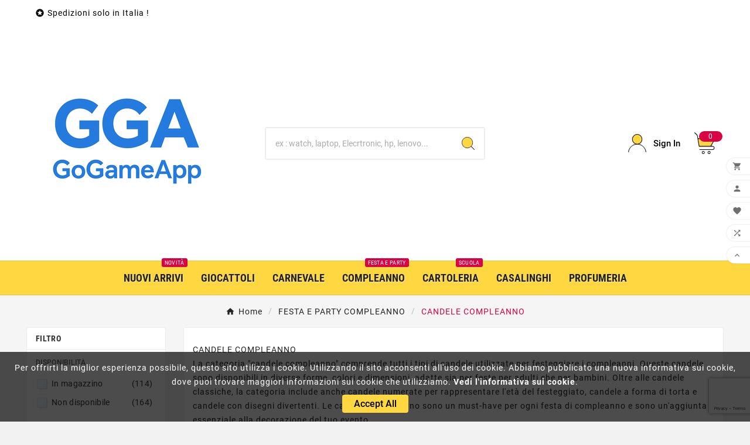

--- FILE ---
content_type: text/html; charset=utf-8
request_url: https://www.gogameapp.it/362-candele-compleanno
body_size: 33765
content:
<!doctype html><html lang="it"><head>    <meta charset="utf-8"><meta http-equiv="x-ua-compatible" content="ie=edge"><script type="application/ld+json">
  {
    "@context": "https://schema.org",
    "@type": "Organization",
    "name" : "Ingrosso giocattoli",
    "url" : "https://www.gogameapp.it/",
    "logo": {
      "@type": "ImageObject",
      "url":"https://www.gogameapp.it/img/logo-1757588011.jpg"
    }
  }
</script>

<script type="application/ld+json">
  {
    "@context": "https://schema.org",
    "@type": "WebPage",
    "isPartOf": {
      "@type": "WebSite",
      "url":  "https://www.gogameapp.it/",
      "name": "Ingrosso giocattoli"
    },
    "name": "CANDELE COMPLEANNO festa e party",
    "url":  "https://www.gogameapp.it/362-candele-compleanno"
  }
</script>


  <script type="application/ld+json">
    {
      "@context": "https://schema.org",
      "@type": "BreadcrumbList",
      "itemListElement": [
                      {
              "@type": "ListItem",
              "position": 1,
              "name": "Home",
              "item": "https://www.gogameapp.it/"
              },                        {
              "@type": "ListItem",
              "position": 2,
              "name": "FESTA E PARTY COMPLEANNO",
              "item": "https://www.gogameapp.it/78-festa-e-party-compleanno"
              },                        {
              "@type": "ListItem",
              "position": 3,
              "name": "CANDELE COMPLEANNO",
              "item": "https://www.gogameapp.it/362-candele-compleanno"
              }            ]
          }
  </script>
<script type="application/ld+json">
  {
    "@context": "https://schema.org",
    "@type": "ItemList",
    "itemListElement": [
                  {
            "@type": "ListItem",
            "position": 0,
            "name": "CANDELA FLUO NUMERO 0 EAN 8032732184620 INGROSSO CANDELE COMPLEANNO",
            "url": "https://www.gogameapp.it/candele-compleanno/75543910-candela-fluo-numero-0-8032732184620.html"
            },                    {
            "@type": "ListItem",
            "position": 1,
            "name": "CANDELINA NUMERO 0 SWEET ASS. 8,5CM EAN 8020834709803 INGROSSO CANDELE COMPLEANNO",
            "url": "https://www.gogameapp.it/candele-compleanno/187709803-candelina-numero-0-sweet-ass-85cm-8020834709803.html"
            },                    {
            "@type": "ListItem",
            "position": 2,
            "name": "CANDELA COCCINELLA EAN 8032732184873 INGROSSO CANDELE COMPLEANNO",
            "url": "https://www.gogameapp.it/candele-compleanno/75543935-candela-coccinella-8032732184873.html"
            },                    {
            "@type": "ListItem",
            "position": 3,
            "name": "CANDELA C/COCCINELLA N.0 EAN 8032732159772 INGROSSO CANDELE COMPLEANNO",
            "url": "https://www.gogameapp.it/candele-compleanno/75543500-candela-c-coccinella-n0-8032732159772.html"
            },                    {
            "@type": "ListItem",
            "position": 4,
            "name": "CANDELA CM.13 NUMERO 0 EAN 8032732182558 INGROSSO CANDELE COMPLEANNO",
            "url": "https://www.gogameapp.it/candele-compleanno/75543900-candela-cm13-numero-0-8032732182558.html"
            },                    {
            "@type": "ListItem",
            "position": 5,
            "name": "CANDELINA BUON COMPLEANNO MUSICALE EAN 8027501657108 INGROSSO CANDELE COMPLEANNO",
            "url": "https://www.gogameapp.it/candele-compleanno/9657108-candelina-buon-compleanno-musicale-8027501657108.html"
            },                    {
            "@type": "ListItem",
            "position": 6,
            "name": "CANDELE NUMERO 0 COLORE 9CM 1PC EAN 8058617577127 INGROSSO CANDELE COMPLEANNO",
            "url": "https://www.gogameapp.it/candele-compleanno/994945061-candele-numero-0-colore-9cm-1pc-8058617577127.html"
            },                    {
            "@type": "ListItem",
            "position": 7,
            "name": "CANDELA C/COCCINELLA N.9 EAN 8032732163748 INGROSSO CANDELE COMPLEANNO",
            "url": "https://www.gogameapp.it/candele-compleanno/75543509-candela-c-coccinella-n9-8032732163748.html"
            },                    {
            "@type": "ListItem",
            "position": 8,
            "name": "CANDELE DI COMPLEANNO NUMERI 1 ARG. 6CM EAN 8058617573730 INGROSSO CANDELE COMPLEANNO",
            "url": "https://www.gogameapp.it/candele-compleanno/994940888-candele-di-compleanno-numeri-1-arg-6cm-8058617573730.html"
            },                    {
            "@type": "ListItem",
            "position": 9,
            "name": "CANDELA NUMERO 0 C/STELLE EAN 8032732184729 INGROSSO CANDELE COMPLEANNO",
            "url": "https://www.gogameapp.it/candele-compleanno/75543920-candela-numero-0-c-stelle-8032732184729.html"
            },                    {
            "@type": "ListItem",
            "position": 10,
            "name": "CANDELE DI COMPLEANNO NUMERI 7 ARG. 6CM EAN 8058617573792 INGROSSO CANDELE COMPLEANNO",
            "url": "https://www.gogameapp.it/candele-compleanno/994940894-candele-di-compleanno-numeri-7-arg-6cm-8058617573792.html"
            },                    {
            "@type": "ListItem",
            "position": 11,
            "name": "CANDELA CM.13 NUMERO 9 EAN 8032732184613 INGROSSO CANDELE COMPLEANNO",
            "url": "https://www.gogameapp.it/candele-compleanno/75543909-candela-cm13-numero-9-8032732184613.html"
            }          ]
        }
</script>

                
                            
        <link rel="next" href="https://www.gogameapp.it/362-candele-compleanno?page=2"><title>CANDELE COMPLEANNO festa e party</title><meta name="description" content="CANDELE COMPLEANNO festa e party"><meta name="keywords" content="CANDELE COMPLEANNO, candele, compleanno, festa, decorazioni, compleanno bambini"><link rel="canonical" href="https://www.gogameapp.it/362-candele-compleanno"><meta property="og:title" content="CANDELE COMPLEANNO festa e party" /><meta property="og:description" content="CANDELE COMPLEANNO festa e party" /><meta property="og:url" content="https://www.gogameapp.it/362-candele-compleanno" /><meta property="og:site_name" content="Ingrosso giocattoli" /><meta property="og:type" content="website" /><meta name="viewport" content="width=device-width, initial-scale=1"><link rel="icon" type="image/vnd.microsoft.icon" href="https://www.gogameapp.it/img/favicon.ico?1757588046"><link rel="shortcut icon" type="image/x-icon" href="https://www.gogameapp.it/img/favicon.ico?1757588046"><link rel="stylesheet" href="https://www.gogameapp.it/themes/v1_electron_1/assets/cache/theme-0250d297.css" type="text/css" media="all"><script>var IdxrdefenderFrontConfig = {"recaptchaAPIKey":"6Lch4X4rAAAAAAV-NcBRxpX5XA8Q5gU8OgdNRTfX","formTypes":["registration","contact","newsletter"],"forceLoop":true,"es17":true,"friendlyCaptchaOn":false};var TVCMSCUSTOMSETTING_BOTTOM_OPTION = "0";var TVCMSCUSTOMSETTING_DARK_MODE_INPUT = "0";var TVCMSCUSTOMSETTING_HOVER_IMG = "1";var TVCMSCUSTOMSETTING_MAIN_MENU_STICKY = "1";var TVCMSCUSTOMSETTING_PRODUCT_PAGE_BOTTOM_STICKY_STATUS = "1";var TVCMSCUSTOMSETTING_VERTICAL_MENU_OPEN = "0";var TVCMSCUSTOMSETTING_WOW_JS = "0";var TVCMSCUSTOMSETTING_iso_code_country = false;var TVCMSFRONTSIDE_THEME_SETTING_SHOW = "1";var ajaxUrl = "https:\/\/www.gogameapp.it\/module\/tvcmssearch\/ajax";var ajaxcompareUrl = "https:\/\/www.gogameapp.it\/module\/tvcmsproductcompare\/ajax";var baseDir = "https:\/\/www.gogameapp.it\/";var cookiesnotice_ajax_url = "https:\/\/www.gogameapp.it\/module\/tvcmscookiesnotice\/ajax";var getThemeOptionsLink = "https:\/\/www.gogameapp.it\/module\/tvcmsthemeoptions\/default";var gettvcmsbestsellerproductslink = "https:\/\/www.gogameapp.it\/module\/tvcmsbestsellerproducts\/default";var gettvcmsfeaturedproductslink = "https:\/\/www.gogameapp.it\/module\/tvcmsfeaturedproducts\/default";var gettvcmsmegamenulink = "https:\/\/www.gogameapp.it\/module\/tvcmsmegamenu\/default";var gettvcmsnewproductslink = "https:\/\/www.gogameapp.it\/module\/tvcmsnewproducts\/default";var gettvcmsspecialproductslink = "https:\/\/www.gogameapp.it\/module\/tvcmsspecialproducts\/default";var gettvcmstabproductslink = "https:\/\/www.gogameapp.it\/module\/tvcmstabproducts\/default";var newletterUrl = "https:\/\/www.gogameapp.it\/module\/tvcmsnewsletterpopup\/ajax";var prestashop = {"cart":{"products":[],"totals":{"total":{"type":"total","label":"Totale","amount":0,"value":"0,00\u00a0\u20ac"},"total_including_tax":{"type":"total","label":"Totale (tasse incl.)","amount":0,"value":"0,00\u00a0\u20ac"},"total_excluding_tax":{"type":"total","label":"Totale (tasse escl.)","amount":0,"value":"0,00\u00a0\u20ac"}},"subtotals":{"products":{"type":"products","label":"Totale parziale","amount":0,"value":"0,00\u00a0\u20ac"},"discounts":null,"shipping":{"type":"shipping","label":"Spedizione","amount":0,"value":""},"tax":null},"products_count":0,"summary_string":"0 articoli","vouchers":{"allowed":0,"added":[]},"discounts":[],"minimalPurchase":10,"minimalPurchaseRequired":"\u00c8 richiesto un acquisto minimo complessivo di 10,00\u00a0\u20ac (Iva esclusa) per convalidare il tuo ordine. il totale attuale \u00e8 0,00\u00a0\u20ac (Iva escl.)."},"currency":{"id":1,"name":"Euro","iso_code":"EUR","iso_code_num":"978","sign":"\u20ac"},"customer":{"lastname":null,"firstname":null,"email":null,"birthday":null,"newsletter":null,"newsletter_date_add":null,"optin":null,"website":null,"company":null,"siret":null,"ape":null,"is_logged":false,"gender":{"type":null,"name":null},"addresses":[]},"country":{"id_zone":"1","id_currency":"0","call_prefix":"39","iso_code":"IT","active":"1","contains_states":"1","need_identification_number":"0","need_zip_code":"1","zip_code_format":"NNNNN","display_tax_label":"1","name":"Italia","id":10},"language":{"name":"Italiano (Italian)","iso_code":"it","locale":"it-IT","language_code":"it","active":"1","is_rtl":"0","date_format_lite":"d\/m\/Y","date_format_full":"d\/m\/Y H:i:s","id":2},"page":{"title":"","canonical":"https:\/\/www.gogameapp.it\/362-candele-compleanno","meta":{"title":"CANDELE COMPLEANNO festa e party","description":"CANDELE COMPLEANNO festa e party","keywords":"CANDELE COMPLEANNO, candele, compleanno, festa, decorazioni, compleanno bambini","robots":"index"},"page_name":"category","body_classes":{"lang-it":true,"lang-rtl":false,"country-IT":true,"currency-EUR":true,"layout-left-column":true,"page-category":true,"tax-display-enabled":true,"page-customer-account":false,"category-id-362":true,"category-CANDELE COMPLEANNO":true,"category-id-parent-78":true,"category-depth-level-3":true},"admin_notifications":[],"password-policy":{"feedbacks":{"0":"Molto debole","1":"Debole","2":"Media","3":"Forte","4":"Molto forte","Straight rows of keys are easy to guess":"I tasti consecutivi sono facili da indovinare","Short keyboard patterns are easy to guess":"Gli schemi brevi sulla tastiera sono facili da indovinare","Use a longer keyboard pattern with more turns":"Utilizza uno schema pi\u00f9 lungo sulla tastiera con pi\u00f9 variazioni","Repeats like \"aaa\" are easy to guess":"Le ripetizioni come \u201caaa\u201d sono facili da indovinare","Repeats like \"abcabcabc\" are only slightly harder to guess than \"abc\"":"Le ripetizioni come \u201cabcabcabc\u201d sono solo leggermente pi\u00f9 difficili da indovinare rispetto ad \u201cabc\u201d","Sequences like abc or 6543 are easy to guess":"Le sequenze come \"abc\" o 6543 sono facili da indovinare","Recent years are easy to guess":"Gli anni recenti sono facili da indovinare","Dates are often easy to guess":"Le date sono spesso facili da indovinare","This is a top-10 common password":"Questa \u00e8 una delle 10 password pi\u00f9 comuni","This is a top-100 common password":"Questa \u00e8 una delle 100 password pi\u00f9 comuni","This is a very common password":"Questa password \u00e8 molto comune","This is similar to a commonly used password":"Questa password \u00e8 simile a un\u2019altra comunemente utilizzata","A word by itself is easy to guess":"Una parola di per s\u00e9 \u00e8 facile da indovinare","Names and surnames by themselves are easy to guess":"Nomi e cognomi sono di per s\u00e9 facili da indovinare","Common names and surnames are easy to guess":"Nomi e cognomi comuni sono facili da indovinare","Use a few words, avoid common phrases":"Utilizza diverse parole, evita le frasi comuni","No need for symbols, digits, or uppercase letters":"Nessun bisogno di simboli, cifre o lettere maiuscole","Avoid repeated words and characters":"Evita parole e caratteri ripetuti","Avoid sequences":"Evita le sequenze","Avoid recent years":"Evita gli anni recenti","Avoid years that are associated with you":"Evita gli anni associati a te","Avoid dates and years that are associated with you":"Evita date e anni associati a te","Capitalization doesn't help very much":"Le maiuscole non sono molto efficaci","All-uppercase is almost as easy to guess as all-lowercase":"Tutto maiuscolo \u00e8 quasi altrettanto facile da indovinare di tutto minuscolo","Reversed words aren't much harder to guess":"Le parole al contrario non sono molto pi\u00f9 difficili da indovinare","Predictable substitutions like '@' instead of 'a' don't help very much":"Sostituzioni prevedibili come \"@\" invece di \"a\" non sono molto efficaci","Add another word or two. Uncommon words are better.":"Aggiungi una o due parole in pi\u00f9. Le parole insolite sono pi\u00f9 sicure."}}},"shop":{"name":"Ingrosso giocattoli","logo":"https:\/\/www.gogameapp.it\/img\/logo-1757588011.jpg","stores_icon":"https:\/\/www.gogameapp.it\/img\/logo_stores.png","favicon":"https:\/\/www.gogameapp.it\/img\/favicon.ico"},"core_js_public_path":"\/themes\/","urls":{"base_url":"https:\/\/www.gogameapp.it\/","current_url":"https:\/\/www.gogameapp.it\/362-candele-compleanno","shop_domain_url":"https:\/\/www.gogameapp.it","img_ps_url":"https:\/\/www.gogameapp.it\/img\/","img_cat_url":"https:\/\/www.gogameapp.it\/img\/c\/","img_lang_url":"https:\/\/www.gogameapp.it\/img\/l\/","img_prod_url":"https:\/\/www.gogameapp.it\/img\/p\/","img_manu_url":"https:\/\/www.gogameapp.it\/img\/m\/","img_sup_url":"https:\/\/www.gogameapp.it\/img\/su\/","img_ship_url":"https:\/\/www.gogameapp.it\/img\/s\/","img_store_url":"https:\/\/www.gogameapp.it\/img\/st\/","img_col_url":"https:\/\/www.gogameapp.it\/img\/co\/","img_url":"https:\/\/www.gogameapp.it\/themes\/v1_electron_1\/assets\/img\/","css_url":"https:\/\/www.gogameapp.it\/themes\/v1_electron_1\/assets\/css\/","js_url":"https:\/\/www.gogameapp.it\/themes\/v1_electron_1\/assets\/js\/","pic_url":"https:\/\/www.gogameapp.it\/upload\/","theme_assets":"https:\/\/www.gogameapp.it\/themes\/v1_electron_1\/assets\/","theme_dir":"https:\/\/www.gogameapp.it\/themes\/v1_electron_1\/","pages":{"address":"https:\/\/www.gogameapp.it\/indirizzo","addresses":"https:\/\/www.gogameapp.it\/indirizzi","authentication":"https:\/\/www.gogameapp.it\/login","manufacturer":"https:\/\/www.gogameapp.it\/marche","cart":"https:\/\/www.gogameapp.it\/carrello","category":"https:\/\/www.gogameapp.it\/index.php?controller=category","cms":"https:\/\/www.gogameapp.it\/index.php?controller=cms","contact":"https:\/\/www.gogameapp.it\/contattaci","discount":"https:\/\/www.gogameapp.it\/buoni-sconto","guest_tracking":"https:\/\/www.gogameapp.it\/tracciatura-ospite","history":"https:\/\/www.gogameapp.it\/cronologia-ordini","identity":"https:\/\/www.gogameapp.it\/dati-personali","index":"https:\/\/www.gogameapp.it\/","my_account":"https:\/\/www.gogameapp.it\/account","order_confirmation":"https:\/\/www.gogameapp.it\/conferma-ordine","order_detail":"https:\/\/www.gogameapp.it\/index.php?controller=order-detail","order_follow":"https:\/\/www.gogameapp.it\/segui-ordine","order":"https:\/\/www.gogameapp.it\/ordine","order_return":"https:\/\/www.gogameapp.it\/index.php?controller=order-return","order_slip":"https:\/\/www.gogameapp.it\/buono-ordine","pagenotfound":"https:\/\/www.gogameapp.it\/pagina-non-trovata","password":"https:\/\/www.gogameapp.it\/recupero-password","pdf_invoice":"https:\/\/www.gogameapp.it\/index.php?controller=pdf-invoice","pdf_order_return":"https:\/\/www.gogameapp.it\/index.php?controller=pdf-order-return","pdf_order_slip":"https:\/\/www.gogameapp.it\/index.php?controller=pdf-order-slip","prices_drop":"https:\/\/www.gogameapp.it\/offerte","product":"https:\/\/www.gogameapp.it\/index.php?controller=product","registration":"https:\/\/www.gogameapp.it\/registrazione","search":"https:\/\/www.gogameapp.it\/ricerca","sitemap":"https:\/\/www.gogameapp.it\/mappa-del-sito","stores":"https:\/\/www.gogameapp.it\/negozi","supplier":"https:\/\/www.gogameapp.it\/fornitori","new_products":"https:\/\/www.gogameapp.it\/nuovi-prodotti","brands":"https:\/\/www.gogameapp.it\/marche","register":"https:\/\/www.gogameapp.it\/registrazione","order_login":"https:\/\/www.gogameapp.it\/ordine?login=1"},"alternative_langs":[],"actions":{"logout":"https:\/\/www.gogameapp.it\/?mylogout="},"no_picture_image":{"bySize":{"side_product_default":{"url":"https:\/\/www.gogameapp.it\/img\/p\/it-default-side_product_default.jpg","width":86,"height":86},"small_default":{"url":"https:\/\/www.gogameapp.it\/img\/p\/it-default-small_default.jpg","width":98,"height":98},"cart_default":{"url":"https:\/\/www.gogameapp.it\/img\/p\/it-default-cart_default.jpg","width":125,"height":125},"add_cart_def":{"url":"https:\/\/www.gogameapp.it\/img\/p\/it-default-add_cart_def.jpg","width":200,"height":200},"home_default":{"url":"https:\/\/www.gogameapp.it\/img\/p\/it-default-home_default.jpg","width":239,"height":239},"medium_default":{"url":"https:\/\/www.gogameapp.it\/img\/p\/it-default-medium_default.jpg","width":452,"height":452},"pd_custom":{"url":"https:\/\/www.gogameapp.it\/img\/p\/it-default-pd_custom.jpg","width":452,"height":452},"pd4_def":{"url":"https:\/\/www.gogameapp.it\/img\/p\/it-default-pd4_def.jpg","width":724,"height":724},"large_default":{"url":"https:\/\/www.gogameapp.it\/img\/p\/it-default-large_default.jpg","width":800,"height":800}},"small":{"url":"https:\/\/www.gogameapp.it\/img\/p\/it-default-side_product_default.jpg","width":86,"height":86},"medium":{"url":"https:\/\/www.gogameapp.it\/img\/p\/it-default-home_default.jpg","width":239,"height":239},"large":{"url":"https:\/\/www.gogameapp.it\/img\/p\/it-default-large_default.jpg","width":800,"height":800},"legend":""}},"configuration":{"display_taxes_label":true,"display_prices_tax_incl":true,"is_catalog":false,"show_prices":true,"opt_in":{"partner":true},"quantity_discount":{"type":"discount","label":"Sconto unit\u00e0"},"voucher_enabled":0,"return_enabled":0},"field_required":[],"breadcrumb":{"links":[{"title":"Home","url":"https:\/\/www.gogameapp.it\/"},{"title":"FESTA E PARTY COMPLEANNO","url":"https:\/\/www.gogameapp.it\/78-festa-e-party-compleanno"},{"title":"CANDELE COMPLEANNO","url":"https:\/\/www.gogameapp.it\/362-candele-compleanno"}],"count":3},"link":{"protocol_link":"https:\/\/","protocol_content":"https:\/\/"},"time":1766246658,"static_token":"7543276000fd518cfb737426acbc5bf4","token":"f345bcb615ad8fd01ea408d4e9956d0f","debug":false};var psemailsubscription_subscription = "https:\/\/www.gogameapp.it\/module\/ps_emailsubscription\/subscription";var static_token = "7543276000fd518cfb737426acbc5bf4";var tmanagewishlist_url = "https:\/\/www.gogameapp.it\/module\/tvcmswishlist\/managewishlist";var tvMainSmartSpeed = "600";var tvcms_setting = true;var tvcmswishlist_ajax_url = "https:\/\/www.gogameapp.it\/module\/tvcmswishlist\/cart";var tvsendwishlist_url = "https:\/\/www.gogameapp.it\/module\/tvcmswishlist\/sendwishlist";var tvthemename = "v1_electron_1";var wish_link = "https:\/\/www.gogameapp.it\/module\/tvcmswishlist\/mywishlist";</script><link rel="prev" href="https://www.gogameapp.it/362-candele-compleanno"><link rel="next" href="https://www.gogameapp.it/362-candele-compleanno?p=2"><!-- Module TvcmsInfiniteScroll for PRODUCTS --><script>var tv_params = {product_wrapper : "#js-product-list .products",product_elem : ".product-miniature",pagination_wrapper : ".pagination .page-list",next_button : "a.next",views_buttons : "",selected_view : "",method : "scroll",button_start_page : "1",button_n_pages : "1",active_with_layered : "1",loader : "<div id=\"tv-loader\"><p>Loading next results...</p></div>",loader_prev : "<div id=\"tv-loader\"><p>Loading previous results...</p></div>",button : "<button id=\"tv-button-load-products\">Display more results...</button>",back_top_button : "<div id=\"tv-back-top-wrapper\"><p>No more results to display... <a href=\"#\" class=\"tv-back-top-link\">Back to top</a></p></div>",tvcmsinfinitescrollqv_enabled : "",has_facetedSearch : "1",ps_16 : "1"}// -----------------------------------------------------------// HOOK CUSTOM// - After next products displayed// function tv_hook_after_display_products() {// ---------------// CUSTOMIZE HERE// ---------------// }</script>
<link rel="dns-prefetch" href="https://www.gogameapp.it" /><link rel="preconnect" href="https://www.gogameapp.it" crossorigin /><link rel="preload" href="https://www.gogameapp.it/themes/v1_electron_1/assets/css/570eb83859dc23dd0eec423a49e147fe.woff2" as="font" type="font/woff2" crossorigin /><link rel="preload" href="https://www.gogameapp.it/themes/v1_electron_1/assets/css/../fonts/roboto/KFOlCnqEu92Fr1MmYUtfBBc4.woff2" as="font" type="font/woff2" crossorigin /><link rel="preload" href="https://www.gogameapp.it/themes/v1_electron_1/assets/css/../fonts/roboto-condensed/ieVl2ZhZI2eCN5jzbjEETS9weq8-19K7DQ.woff2" as="font" type="font/woff2" crossorigin media='(min-width: 992px)' /><link as="style" rel="stylesheet preload" type="text/css" href="https://www.gogameapp.it/themes/v1_electron_1/assets/css/material-fonts.css" /><link as="style" rel="stylesheet preload" type="text/css" href="https://www.gogameapp.it/themes/v1_electron_1/assets/css/roboto.css" /><link as="style" rel="stylesheet preload" type="text/css" href="https://www.gogameapp.it/themes/v1_electron_1/assets/css/roboto-condensed.css" media='(min-width: 992px)' /><!-- START THEME_CONTROL --><div class="tvcms-custom-theme"></div><!-- END THEME_CONTROL --></head><body id="category" class="lang-it country-it currency-eur layout-left-column page-category tax-display-enabled category-id-362 category-candele-compleanno category-id-parent-78 category-depth-level-3 text1-light  text2-dark"  data-mouse-hover-img='1' data-menu-sticky='1'><div class='tvcmscookies-notice'><div class='tvcookies-notice-img-wrapper'><div class="tvcookies-notice-img-inner"><div class="tvcookie-content-box"><div class="tvcookies-notice-title"><div>Per offrirti la miglior esperienza possibile, questo sito utilizza i cookie. Utilizzando il sito acconsenti all'uso dei cookie. Abbiamo pubblicato una nuova informativa sui cookie, dove puoi trovare maggiori informazioni sui cookie che utilizziamo. <a href="https://www.gogameapp.it/content/2-privacy-policy">Vedi l'informativa sui cookie</a>.</div></div></div><div class="tvcookie-btn-wrapper"><button class='close-cookie tvclose-btn'>Chiudi</button><button class='close-cookie tvok-btn'>Ok</button></div></div><div class="tvcookies-notice-icon"><button class='close-cookie tvclose-icon'><span>Accept All</span></button></div></div></div><main><div class="tvcms-loading-overlay"><div class="tvcms-loading-inner"><img class="logo img-responsive" src="https://www.gogameapp.it/img/logo-1757588011.jpg" alt="Ingrosso giocattoli"  height="51" width="205"/><img src="https://www.gogameapp.it/themes/v1_electron_1/assets/img/themevolty/tv_loading.gif" alt="" height="101" width="114"/></div></div><div class="tv-main-div " ><header id="header">    <div class="tvcmsdesktop-top-header-wrapper header-1" data-header-layout="1"><div class='container-fluid tvcmsdesktop-top-header'><div class="container tvcmsdesktop-top-wrapper"><div class='tvheader-offer-wrapper col-xl-6 col-lg-6 col-md-6 col-sm-12'>    <div class="tvheader-nav-offer-text">
        <i class="material-icons">&#xe8d0;</i>
        <p>Spedizioni solo in Italia !</p>
    </div>
</div><div class='tvheader-language-currency-wrapper col-xl-6 col-lg-6 col-md-6 col-sm-12'><div class="tvheader-language"></div><div class="tvheader-currency"></div></div></div></div><div class='container-fluid tvcmsdesktop-top-second hidden-md-down'><div class="container"><div class="row tvcmsdesktop-top-header-box"><div class='col-lg-4 col-md-4 col-xl-4 col-sm-12 tvcms-header-logo-wrapper'><div class="hidden-sm-down tvcms-header-logo" id="tvcmsdesktop-logo"><div class="tv-header-logo"><a href="https://www.gogameapp.it/"><img class="logo img-responsive" src="https://www.gogameapp.it/img/logo-1757588011.jpg" alt="Ingrosso giocattoli" loading="lazy" height="35" width="201"></a></div></div></div><div class="col-lg-4 col-md-4 col-xl-4 col-sm-12 tvcmsheader-search"><div class='tvcmssearch-wrapper' id="_desktop_search">    <div class="search-widget tvcmsheader-search" data-search-controller-url="//www.gogameapp.it/ricerca"><div class="tvsearch-top-wrapper"><div class="tvheader-sarch-display"><div class="tvheader-search-display-icon"><div class="tvsearch-open"><svg version="1.1" id="Layer_1" x="0px" y="0px" width="30px" height="30px" viewBox="0 0 30 30" xml:space="preserve"><g><polygon points="29.245,30 21.475,22.32 22.23,21.552 30,29.232  " /><circle style="fill:#FFD741;" cx="13" cy="13" r="12.1" /><circle style="fill:none;stroke:#000000;stroke-miterlimit:10;" cx="13" cy="13" r="12.5" /></g></svg></div><div class="tvsearch-close"><svg version="1.1" id="Layer_1" x="0px" y="0px" width="24px" height="24px" viewBox="0 0 20 20" xml:space="preserve"><g><rect x="9.63" y="-3.82" transform="matrix(0.7064 -0.7078 0.7078 0.7064 -4.1427 10.0132)" width="1" height="27.641"></rect></g><g><rect x="9.63" y="-3.82" transform="matrix(-0.7064 -0.7078 0.7078 -0.7064 9.9859 24.1432)" width="1" height="27.641"></rect></g></svg></div></div></div><div class="tvsearch-header-display-wrappper tvsearch-header-display-full"><form method="get" action="//www.gogameapp.it/ricerca"><input type="hidden" name="controller" value="search" /><div class="tvheader-top-search"><div class="tvheader-top-search-wrapper-info-box"><input type="text" name="s" class='tvcmssearch-words' placeholder="ex : watch, laptop, Elecrtronic, hp, lenovo..." aria-label="Ricerca" autocomplete="off" /></div></div><div class="tvheader-top-search-wrapper"><button type="submit" class="tvheader-search-btn" aria-label="Search"><svg version="1.1" id="Layer_1" x="0px" y="0px" width="22px" height="22px" viewBox="0 0 30 30" xml:space="preserve"><g><polygon points="29.245,30 21.475,22.32 22.23,21.552 30,29.232  " /><circle style="fill:#FFD741;" cx="13" cy="13" r="12.1" /><circle style="fill:none;stroke:#000000;stroke-miterlimit:10;" cx="13" cy="13" r="12.5" /></g></svg></button></div></form><div class='tvsearch-result'></div></div></div></div></div></div><div class="col-lg-4 col-md-4 col-xl-4 col-sm-12 tvcmsheader-nav-right"><div class="tv-contact-account-cart-wrapper"><div id='tvcmsdesktop-account-button'><div class="tv-header-account tv-account-wrapper tvcms-header-myaccount"><button class="btn-unstyle tv-myaccount-btn tv-myaccount-btn-desktop" name="User Icon" aria-label="User Icon"><svg version="1.1" id="Layer_1" x="0px" y="0px" width="31.377px" height="30.938px" viewBox="0 0 31.377 30.938" xml:space="preserve"><g><path style="fill:none;stroke:#000000;stroke-width:0.6;stroke-miterlimit:10;" d="M15.666,17.321c7.626,0,13.904,5.812,14.837,13.316h0.525c-1.253-8.325-7.642-13.6-15.341-13.6c-7.698,0-14.088,5.274-15.339,13.6h0.48C1.764,23.134,8.041,17.321,15.666,17.321z"></path><path style="fill:#FFD742;" d="M15.688,16.992c-4.494,0-8.15-3.654-8.15-8.148c0-4.497,3.656-8.152,8.15-8.152c4.497,0,8.15,3.655,8.15,8.152C23.839,13.338,20.186,16.992,15.688,16.992"></path><circle style="fill:none;stroke:#000000;stroke-miterlimit:10;" cx="15.689" cy="8.838" r="8.338"></circle></g></svg><span>Sign In</span></button><ul class="dropdown-menu tv-account-dropdown tv-dropdown"><li><div id="tvcmsdesktop-user-info" class="tvcms-header-sign user-info tvheader-sign"><a href="https://www.gogameapp.it/account" class="tvhedaer-sign-btn" title="Log into your customer account" rel="nofollow"><i class="material-icons">&#xe7fd;</i><span class="tvhedaer-sign-span">Accedi</span></a></div></li><li class="ttvcms-wishlist-icon"><script>var wishlistProductsIds='';var baseDir ='https://www.gogameapp.it/';var static_token='7543276000fd518cfb737426acbc5bf4';var isLogged ='';var loggin_required='You must be logged in to manage your wishlist.	';var deleted_wishlist ='The Wishlist was successfully deleted.';var default_wishlist ='The Default wishlist was set successfully.';var added_to_wishlist ='The product was successfully added to your wishlist.	';var mywishlist_url='https://www.gogameapp.it/module/tvcmswishlist/mywishlist';var isLoggedWishlist=false;</script><div id="_desktop_wishtlistTop" class="pull-right tvcmsdesktop-view-wishlist"><a class="wishtlist_top tvdesktop-wishlist" href="https://www.gogameapp.it/module/tvcmswishlist/mywishlist"><div class="tvwishlist-icon"><i class='material-icons'>&#xe87d;</i></div><div class="tvwishlist-name"><span>Lista dei desideri</span><span class="cart-wishlist-number tvwishlist-number">(0	)</span></div></a></div></li><li class="tvheader-compare "><div class="tvcmsdesktop-view-compare"><a class="link_wishlist tvdesktop-view-compare tvcmscount-compare-product" href="https://www.gogameapp.it/module/tvcmsproductcompare/productcomparelist" title="Product Compare"><div class="tvdesktop-compare-icon"><i class='material-icons'>&#xe043;</i></div><div class="tvdesktop-view-compare-name"> confrontare  <span class="count-product">(0)</span></div></a></div></li><li class="tvheader-language hidden-lg-up"></li><li class="tvheader-currency hidden-lg-up"></li></ul></div></div><div id="_desktop_cart_manage" class="tvcms-header-cart"><div id="_desktop_cart"><div class="blockcart cart-preview inactive tv-header-cart" data-refresh-url="//www.gogameapp.it/module/ps_shoppingcart/ajax"><div class="tvheader-cart-wrapper "><div class='tvheader-cart-btn-wrapper'><a rel="nofollow" href="JavaScript:void(0);" data-url='//www.gogameapp.it/carrello?action=show' title='Carrello'><div class="tvcart-icon-text-wrapper"><div class="tv-cart-icon tvheader-right-icon tv-cart-icon-main"><svg version="1.1" id="Layer_1" x="0px" y="0px" width="36px" height="36.289px" viewBox="0 0 36 36.289" xml:space="preserve"><g><path style="fill:#FFD741;" d="M6.266,11.058h28.609l-6.657,11.975H8.019C8.019,23.033,5.582,12.35,6.266,11.058"></path><path d="M9.174,29.448c-0.29,0-0.525-0.235-0.525-0.523c0-0.291,0.236-0.528,0.525-0.528h22.059c1.223,0,2.217-0.995,2.217-2.218c0-1.224-0.994-2.22-2.217-2.22H8.193c-0.257,0-0.475-0.183-0.517-0.435L4.537,5.223L0.25,0.992c-0.101-0.098-0.157-0.229-0.16-0.37C0.088,0.483,0.142,0.351,0.241,0.248C0.339,0.146,0.473,0.09,0.615,0.09c0.14,0,0.268,0.052,0.37,0.149l4.396,4.286c0.081,0.078,0.133,0.177,0.151,0.287l0.914,5.322h28.938c0.188,0,0.361,0.101,0.454,0.264c0.095,0.163,0.094,0.364-0.001,0.526L28.88,22.907h2.354c1.803,0,3.27,1.468,3.27,3.271c0,1.803-1.467,3.27-3.27,3.27H9.174z M8.637,22.907h18.912l6.922-11.721H6.626L8.637,22.907z"></path><ellipse style="fill:none;stroke:#000000;stroke-linejoin:round;stroke-miterlimit:10;" cx="15.269" cy="33.8" rx="1.934" ry="1.963"></ellipse><ellipse style="fill:none;stroke:#000000;stroke-linejoin:round;stroke-miterlimit:10;" cx="25.147" cy="33.8" rx="1.934" ry="1.963"></ellipse></g></svg></div><div class="tv-cart-cart-inner"><span class="cart-products-count">0</span></div></div></a></div><div class="ttvcmscart-show-dropdown-right"><div class="ttvcart-no-product"><div class="ttvcart-close-title-count tdclose-btn-wrap"><button class="ttvclose-cart"></button><div class="ttvcart-top-title"><h4>Carrello</h4></div><div class="ttvcart-counter"><span class="ttvcart-products-count">0</span></div></div></div></div><!-- Start DropDown header cart --></div></div></div></div></div></div></div></div></div><div class="tvcms-header-menu-offer-wrapper tvcmsheader-sticky"><div class="position-static tvcms-header-menu"><div class='tvcmsmain-menu-wrapper container'><div id='tvdesktop-megamenu'><div class="container_tv_megamenu"><div id="tv-menu-horizontal" class="tv-menu-horizontal clearfix"><ul class="menu-content"><li class="tvmega-menu-title">Mega Menu</li><li class="level-1 "><a href="https://www.gogameapp.it/1695-nuovi-arrivi"><span>NUOVI ARRIVI</span><span class="menu-subtitle" > Novità</span></a><span class="icon-drop-mobile"></span></li><li class="level-1 "><a href="https://www.gogameapp.it/80-giocattoli"><span>GIOCATTOLI</span></a><span class="icon-drop-mobile"></span></li><li class="level-1 "><a href="https://www.gogameapp.it/74-carnevale"><span>CARNEVALE</span></a><span class="icon-drop-mobile"></span></li><li class="level-1 "><a href="https://www.gogameapp.it/78-festa-e-party-compleanno"><span>COMPLEANNO</span><span class="menu-subtitle" > Festa e party</span></a><span class="icon-drop-mobile"></span></li><li class="level-1 "><a href="https://www.gogameapp.it/75-cartoleria"><span>CARTOLERIA</span><span class="menu-subtitle" > SCUOLA</span></a><span class="icon-drop-mobile"></span></li><li class="level-1 "><a href="https://www.gogameapp.it/76-casalinghi"><span>CASALINGHI</span></a><span class="icon-drop-mobile"></span></li><li class="level-1 "><a href="https://www.gogameapp.it/86-profumeria"><span>PROFUMERIA</span></a><span class="icon-drop-mobile"></span></li></ul></div></div></div></div><div class="tvcmsdesktop-contact tvforce-hide"><div id="_desktop_contact_link" class=""><div id="contact-link"><a href="tel:3713172332"><i class='material-icons'>&#xe0b0;</i><span>3713172332</span></a></div></div></div></div></div></div>    <div id='tvcms-mobile-view-header' class="hidden-lg-up tvheader-mobile-layout mh1 mobile-header-1" data-header-mobile-layout="1"><div class="tvcmsmobile-top-wrapper"><div class='tvmobileheader-offer-wrapper col-sm-12'>    <div class="tvheader-nav-offer-text">
        <i class="material-icons">&#xe8d0;</i>
        <p>Spedizioni solo in Italia !</p>
    </div>
</div></div><div class='tvcmsmobile-header-menu-offer-text tvcmsheader-sticky'><div class="tvcmsmobile-header-menu col-md-1 col-sm-12 col-xs-2"><div class="tvmobile-sliderbar-btn"><a href="Javascript:void(0);" title=""><i class='material-icons'>&#xe5d2;</i></a></div><div class="tvmobile-slidebar"><div class="tvmobile-dropdown-close"><a href="Javascript:void(0);"><i class='material-icons'>&#xe14c;</i></a></div><div id='tvmobile-megamenu'></div><div class="tvcmsmobile-contact"></div><div id='tvmobile-lang'></div><div id='tvmobile-curr'></div></div></div><div class="tvcmsmobile-header-logo-right-wrapper col-md-8 col-sm-12 col-xs-2"><div id='tvcmsmobile-header-logo'></div></div><div class="col-md-3 col-sm-12 col-xs-8 tvcmsmobile-cart-acount-text"><div id="tvcmsmobile-account-button"></div><div id="tvmobile-cart"></div></div></div><div class='tvcmsmobile-header-search-logo-wrapper'><div class="tvcmsmobile-header-search col-md-12 col-sm-12"><div id="tvcmsmobile-search"></div></div></div></div></header><aside id="notifications"><div class="container"></div></aside><div id="wrapper"><div class="container  tv-left-layout"><nav data-depth="3" class="breadcrumb"><ol itemscope itemtype="http://schema.org/BreadcrumbList"><li itemprop="itemListElement" itemscope itemtype="http://schema.org/ListItem"><a itemprop="item" href="https://www.gogameapp.it/"><span itemprop="name">Home</span></a><meta itemprop="position" content="1"></li><li itemprop="itemListElement" itemscope itemtype="http://schema.org/ListItem"><a itemprop="item" href="https://www.gogameapp.it/78-festa-e-party-compleanno"><span itemprop="name">FESTA E PARTY COMPLEANNO</span></a><meta itemprop="position" content="2"></li><li itemprop="itemListElement" itemscope itemtype="http://schema.org/ListItem"><a itemprop="item" href="https://www.gogameapp.it/362-candele-compleanno"><span itemprop="name">CANDELE COMPLEANNO</span></a><meta itemprop="position" content="3"></li></ol></nav><div class="row"><div id="left-column" class="col-xl-2 col-lg-12 col-md-12 col-sm-12 col-xs-12"><div class="theiaStickySidebar"><div id="search_filters_wrapper"><div id="search_filter_controls" class="hidden-md-up hidden-sm-down"><button class="btn btn-secondary ok"><i class="material-icons rtl-no-flip">&#xE876;</i>OK</button></div><div id="search_filters" ><div class="tvleft-right-penal-all-block"><div class="tvleft-right-title-wrapper"><div class="tvleft-right-title facet-label">Filtro</div><div class="tvleft-right-title-toggle"><i class="material-icons"></i></div></div><div class="tvserach-filter-wrapper"><div class="tvsearch-filter-content-wrapper"><section class="facet "><div class="tvfilter-dropdown-wrapper"><p class="h6 facet-title hidden-md-down">Disponibilità</p><div class="title hidden-lg-up tvfilter-search-types-title clearfix" data-target="#facet_38047" data-toggle="" > <p class="h6 facet-title">Disponibilità</p><span class="float-xs-right tvdropdown-btn"><i class="material-icons">&#xE313;</i></span></div><ul id="facet_38047" class="tvfilter-search-types-dropdown "><li > <label class="facet-label" for="facet_input_38047_0"><span class="custom-checkbox"><input id="facet_input_38047_0" data-search-url="https://www.gogameapp.it/362-candele-compleanno?q=Disponibilit%C3%A0-In+magazzino" type="checkbox" > <span  class="ps-shown-by-js" > <i class="material-icons rtl-no-flip checkbox-checked">&#xE5CA;</i></span></span><a for="facet_input_38047_0" href="https://www.gogameapp.it/362-candele-compleanno?q=Disponibilit%C3%A0-In+magazzino" class="_gray-darker search-link js-search-link" rel="nofollow">In magazzino<span class="magnitude">(114)</span></a></label></li><li > <label class="facet-label" for="facet_input_38047_1"><span class="custom-checkbox"><input id="facet_input_38047_1" data-search-url="https://www.gogameapp.it/362-candele-compleanno?q=Disponibilit%C3%A0-Non+disponibile" type="checkbox" > <span  class="ps-shown-by-js" > <i class="material-icons rtl-no-flip checkbox-checked">&#xE5CA;</i></span></span><a for="facet_input_38047_1" href="https://www.gogameapp.it/362-candele-compleanno?q=Disponibilit%C3%A0-Non+disponibile" class="_gray-darker search-link js-search-link" rel="nofollow">Non disponibile<span class="magnitude">(164)</span></a></label></li></ul></div></section><section class="facet "><div class="tvfilter-dropdown-wrapper"><p class="h6 facet-title hidden-md-down">Selezioni</p><div class="title hidden-lg-up tvfilter-search-types-title clearfix" data-target="#facet_92263" data-toggle="" > <p class="h6 facet-title">Selezioni</p><span class="float-xs-right tvdropdown-btn"><i class="material-icons">&#xE313;</i></span></div><ul id="facet_92263" class="tvfilter-search-types-dropdown "><li > <label class="facet-label" for="facet_input_92263_1"><span class="custom-checkbox"><input id="facet_input_92263_1" data-search-url="https://www.gogameapp.it/362-candele-compleanno?q=Selezioni-Nuovo+prodotto" type="checkbox" > <span  class="ps-shown-by-js" > <i class="material-icons rtl-no-flip checkbox-checked">&#xE5CA;</i></span></span><a for="facet_input_92263_1" href="https://www.gogameapp.it/362-candele-compleanno?q=Selezioni-Nuovo+prodotto" class="_gray-darker search-link js-search-link" rel="nofollow">Nuovo prodotto<span class="magnitude">(108)</span></a></label></li></ul></div></section><section class="facet "><div class="tvfilter-dropdown-wrapper"><p class="h6 facet-title hidden-md-down">Marca</p><div class="title hidden-lg-up tvfilter-search-types-title clearfix" data-target="#facet_64777" data-toggle="" > <p class="h6 facet-title">Marca</p><span class="float-xs-right tvdropdown-btn"><i class="material-icons">&#xE313;</i></span></div><ul id="facet_64777" class="tvfilter-search-types-dropdown "><li > <label class="facet-label" for="facet_input_64777_0"><span class="custom-checkbox"><input id="facet_input_64777_0" data-search-url="https://www.gogameapp.it/362-candele-compleanno?q=Marca-ASMODEE+ITALIA+S.R.L." type="checkbox" > <span  class="ps-shown-by-js" > <i class="material-icons rtl-no-flip checkbox-checked">&#xE5CA;</i></span></span><a for="facet_input_64777_0" href="https://www.gogameapp.it/362-candele-compleanno?q=Marca-ASMODEE+ITALIA+S.R.L." class="_gray-darker search-link js-search-link" rel="nofollow">ASMODEE ITALIA S.R.L.<span class="magnitude">(20)</span></a></label></li><li > <label class="facet-label" for="facet_input_64777_1"><span class="custom-checkbox"><input id="facet_input_64777_1" data-search-url="https://www.gogameapp.it/362-candele-compleanno?q=Marca-BIGIEMME+s.r.l." type="checkbox" > <span  class="ps-shown-by-js" > <i class="material-icons rtl-no-flip checkbox-checked">&#xE5CA;</i></span></span><a for="facet_input_64777_1" href="https://www.gogameapp.it/362-candele-compleanno?q=Marca-BIGIEMME+s.r.l." class="_gray-darker search-link js-search-link" rel="nofollow">BIGIEMME s.r.l.<span class="magnitude">(13)</span></a></label></li><li > <label class="facet-label" for="facet_input_64777_2"><span class="custom-checkbox"><input id="facet_input_64777_2" data-search-url="https://www.gogameapp.it/362-candele-compleanno?q=Marca-CALDARA+GIOCATTOLI+s.a.s." type="checkbox" > <span  class="ps-shown-by-js" > <i class="material-icons rtl-no-flip checkbox-checked">&#xE5CA;</i></span></span><a for="facet_input_64777_2" href="https://www.gogameapp.it/362-candele-compleanno?q=Marca-CALDARA+GIOCATTOLI+s.a.s." class="_gray-darker search-link js-search-link" rel="nofollow">CALDARA GIOCATTOLI s.a.s.<span class="magnitude">(68)</span></a></label></li><li > <label class="facet-label" for="facet_input_64777_3"><span class="custom-checkbox"><input id="facet_input_64777_3" data-search-url="https://www.gogameapp.it/362-candele-compleanno?q=Marca-D.I.M.A.V.+S.R.L." type="checkbox" > <span  class="ps-shown-by-js" > <i class="material-icons rtl-no-flip checkbox-checked">&#xE5CA;</i></span></span><a for="facet_input_64777_3" href="https://www.gogameapp.it/362-candele-compleanno?q=Marca-D.I.M.A.V.+S.R.L." class="_gray-darker search-link js-search-link" rel="nofollow">D.I.M.A.V. S.R.L.<span class="magnitude">(18)</span></a></label></li><li > <label class="facet-label" for="facet_input_64777_4"><span class="custom-checkbox"><input id="facet_input_64777_4" data-search-url="https://www.gogameapp.it/362-candele-compleanno?q=Marca-DUE+ESSE+DISTRIBUZIONI+s.r.l." type="checkbox" > <span  class="ps-shown-by-js" > <i class="material-icons rtl-no-flip checkbox-checked">&#xE5CA;</i></span></span><a for="facet_input_64777_4" href="https://www.gogameapp.it/362-candele-compleanno?q=Marca-DUE+ESSE+DISTRIBUZIONI+s.r.l." class="_gray-darker search-link js-search-link" rel="nofollow">DUE ESSE DISTRIBUZIONI s.r.l.<span class="magnitude">(2)</span></a></label></li><li > <label class="facet-label" for="facet_input_64777_5"><span class="custom-checkbox"><input id="facet_input_64777_5" data-search-url="https://www.gogameapp.it/362-candele-compleanno?q=Marca-EDIBAS+STATIONERY+s.r.l." type="checkbox" > <span  class="ps-shown-by-js" > <i class="material-icons rtl-no-flip checkbox-checked">&#xE5CA;</i></span></span><a for="facet_input_64777_5" href="https://www.gogameapp.it/362-candele-compleanno?q=Marca-EDIBAS+STATIONERY+s.r.l." class="_gray-darker search-link js-search-link" rel="nofollow">EDIBAS STATIONERY s.r.l.<span class="magnitude">(15)</span></a></label></li><li > <label class="facet-label" for="facet_input_64777_6"><span class="custom-checkbox"><input id="facet_input_64777_6" data-search-url="https://www.gogameapp.it/362-candele-compleanno?q=Marca-FRANCO+COSIMO+PANINI+EDITORE+S.P.A." type="checkbox" > <span  class="ps-shown-by-js" > <i class="material-icons rtl-no-flip checkbox-checked">&#xE5CA;</i></span></span><a for="facet_input_64777_6" href="https://www.gogameapp.it/362-candele-compleanno?q=Marca-FRANCO+COSIMO+PANINI+EDITORE+S.P.A." class="_gray-darker search-link js-search-link" rel="nofollow">FRANCO COSIMO PANINI EDITORE S.P.A.<span class="magnitude">(1)</span></a></label></li><li > <label class="facet-label" for="facet_input_64777_7"><span class="custom-checkbox"><input id="facet_input_64777_7" data-search-url="https://www.gogameapp.it/362-candele-compleanno?q=Marca-GIOCHI+PREZIOSI+SPA+DIV.GIG" type="checkbox" > <span  class="ps-shown-by-js" > <i class="material-icons rtl-no-flip checkbox-checked">&#xE5CA;</i></span></span><a for="facet_input_64777_7" href="https://www.gogameapp.it/362-candele-compleanno?q=Marca-GIOCHI+PREZIOSI+SPA+DIV.GIG" class="_gray-darker search-link js-search-link" rel="nofollow">GIOCHI PREZIOSI SPA DIV.GIG<span class="magnitude">(10)</span></a></label></li><li > <label class="facet-label" for="facet_input_64777_8"><span class="custom-checkbox"><input id="facet_input_64777_8" data-search-url="https://www.gogameapp.it/362-candele-compleanno?q=Marca-GOAT+PRO+S.R.L." type="checkbox" > <span  class="ps-shown-by-js" > <i class="material-icons rtl-no-flip checkbox-checked">&#xE5CA;</i></span></span><a for="facet_input_64777_8" href="https://www.gogameapp.it/362-candele-compleanno?q=Marca-GOAT+PRO+S.R.L." class="_gray-darker search-link js-search-link" rel="nofollow">GOAT PRO S.R.L.<span class="magnitude">(49)</span></a></label></li><li > <label class="facet-label" for="facet_input_64777_9"><span class="custom-checkbox"><input id="facet_input_64777_9" data-search-url="https://www.gogameapp.it/362-candele-compleanno?q=Marca-GOLDEN+HILL+s.r.l." type="checkbox" > <span  class="ps-shown-by-js" > <i class="material-icons rtl-no-flip checkbox-checked">&#xE5CA;</i></span></span><a for="facet_input_64777_9" href="https://www.gogameapp.it/362-candele-compleanno?q=Marca-GOLDEN+HILL+s.r.l." class="_gray-darker search-link js-search-link" rel="nofollow">GOLDEN HILL s.r.l.<span class="magnitude">(48)</span></a></label></li><li > <label class="facet-label" for="facet_input_64777_10"><span class="custom-checkbox"><input id="facet_input_64777_10" data-search-url="https://www.gogameapp.it/362-candele-compleanno?q=Marca-IVALDA+S.p.A." type="checkbox" > <span  class="ps-shown-by-js" > <i class="material-icons rtl-no-flip checkbox-checked">&#xE5CA;</i></span></span><a for="facet_input_64777_10" href="https://www.gogameapp.it/362-candele-compleanno?q=Marca-IVALDA+S.p.A." class="_gray-darker search-link js-search-link" rel="nofollow">IVALDA S.p.A.<span class="magnitude">(2)</span></a></label></li><li > <label class="facet-label" for="facet_input_64777_11"><span class="custom-checkbox"><input id="facet_input_64777_11" data-search-url="https://www.gogameapp.it/362-candele-compleanno?q=Marca-PIROTECNICA+CASTELLANA+SRL." type="checkbox" > <span  class="ps-shown-by-js" > <i class="material-icons rtl-no-flip checkbox-checked">&#xE5CA;</i></span></span><a for="facet_input_64777_11" href="https://www.gogameapp.it/362-candele-compleanno?q=Marca-PIROTECNICA+CASTELLANA+SRL." class="_gray-darker search-link js-search-link" rel="nofollow">PIROTECNICA CASTELLANA SRL.<span class="magnitude">(3)</span></a></label></li><li > <label class="facet-label" for="facet_input_64777_12"><span class="custom-checkbox"><input id="facet_input_64777_12" data-search-url="https://www.gogameapp.it/362-candele-compleanno?q=Marca-PLUSH+%26+COMPANY+SRL" type="checkbox" > <span  class="ps-shown-by-js" > <i class="material-icons rtl-no-flip checkbox-checked">&#xE5CA;</i></span></span><a for="facet_input_64777_12" href="https://www.gogameapp.it/362-candele-compleanno?q=Marca-PLUSH+%26+COMPANY+SRL" class="_gray-darker search-link js-search-link" rel="nofollow">PLUSH &amp; COMPANY SRL<span class="magnitude">(2)</span></a></label></li><li > <label class="facet-label" for="facet_input_64777_13"><span class="custom-checkbox"><input id="facet_input_64777_13" data-search-url="https://www.gogameapp.it/362-candele-compleanno?q=Marca-PROSPERITY+INDUSTRIAL+CO." type="checkbox" > <span  class="ps-shown-by-js" > <i class="material-icons rtl-no-flip checkbox-checked">&#xE5CA;</i></span></span><a for="facet_input_64777_13" href="https://www.gogameapp.it/362-candele-compleanno?q=Marca-PROSPERITY+INDUSTRIAL+CO." class="_gray-darker search-link js-search-link" rel="nofollow">PROSPERITY INDUSTRIAL CO.<span class="magnitude">(1)</span></a></label></li><li > <label class="facet-label" for="facet_input_64777_14"><span class="custom-checkbox"><input id="facet_input_64777_14" data-search-url="https://www.gogameapp.it/362-candele-compleanno?q=Marca-ROXAN+GMBH+%26+CO+KG" type="checkbox" > <span  class="ps-shown-by-js" > <i class="material-icons rtl-no-flip checkbox-checked">&#xE5CA;</i></span></span><a for="facet_input_64777_14" href="https://www.gogameapp.it/362-candele-compleanno?q=Marca-ROXAN+GMBH+%26+CO+KG" class="_gray-darker search-link js-search-link" rel="nofollow">ROXAN GMBH &amp; CO KG<span class="magnitude">(1)</span></a></label></li><li > <label class="facet-label" for="facet_input_64777_15"><span class="custom-checkbox"><input id="facet_input_64777_15" data-search-url="https://www.gogameapp.it/362-candele-compleanno?q=Marca-VISCIO+TRADING" type="checkbox" > <span  class="ps-shown-by-js" > <i class="material-icons rtl-no-flip checkbox-checked">&#xE5CA;</i></span></span><a for="facet_input_64777_15" href="https://www.gogameapp.it/362-candele-compleanno?q=Marca-VISCIO+TRADING" class="_gray-darker search-link js-search-link" rel="nofollow">VISCIO TRADING<span class="magnitude">(1)</span></a></label></li></ul></div></section></div></div></div></div></div><div class='tvleft-column-remove'><div class="tvleft-column-close-btn"></div></div>



<div class="block-categories">
  <ul class="category-top-menu">
    <li><a class="text-uppercase h6" href="https://www.gogameapp.it/2-home">Home</a></li>
          <li>
  <ul class="category-sub-menu"><li data-depth="0"><a href="https://www.gogameapp.it/225-abbigliamento">ABBIGLIAMENTO</a><div class="navbar-toggler collapse-icons" data-toggle="collapse" data-target="#exCollapsingNavbar225"><i class="material-icons add">&#xE145;</i><i class="material-icons remove">&#xE15B;</i></div><div class="collapse" id="exCollapsingNavbar225">
  <ul class="category-sub-menu"><li data-depth="1"><a class="category-sub-link" href="https://www.gogameapp.it/227-accappatoi-grembiuli">ACCAPPATOI GREMBIULI</a></li><li data-depth="1"><a class="category-sub-link" href="https://www.gogameapp.it/228-calze">CALZE</a></li><li data-depth="1"><a class="category-sub-link" href="https://www.gogameapp.it/229-cappelli-stoffa">CAPPELLI STOFFA</a></li><li data-depth="1"><a class="category-sub-link" href="https://www.gogameapp.it/230-guanti">GUANTI</a></li><li data-depth="1"><a class="category-sub-link" href="https://www.gogameapp.it/233-jeans">JEANS</a></li><li data-depth="1"><a class="category-sub-link" href="https://www.gogameapp.it/231-magliette">MAGLIETTE</a></li><li data-depth="1"><a class="category-sub-link" href="https://www.gogameapp.it/232-neonati">NEONATI</a></li><li data-depth="1"><a class="category-sub-link" href="https://www.gogameapp.it/234-pantofole">PANTOFOLE</a></li><li data-depth="1"><a class="category-sub-link" href="https://www.gogameapp.it/235-pigiami">PIGIAMI</a></li><li data-depth="1"><a class="category-sub-link" href="https://www.gogameapp.it/236-slip">SLIP</a></li><li data-depth="1"><a class="category-sub-link" href="https://www.gogameapp.it/733-squadre-calcio">SQUADRE CALCIO</a></li><li data-depth="1"><a class="category-sub-link" href="https://www.gogameapp.it/739-tute-bimbi">TUTE BIMBI</a></li></ul></div></li><li data-depth="0"><a href="https://www.gogameapp.it/72-articoli-per-bomboniere">ARTICOLI PER BOMBONIERE</a><div class="navbar-toggler collapse-icons" data-toggle="collapse" data-target="#exCollapsingNavbar72"><i class="material-icons add">&#xE145;</i><i class="material-icons remove">&#xE15B;</i></div><div class="collapse" id="exCollapsingNavbar72">
  <ul class="category-sub-menu"><li data-depth="1"><a class="category-sub-link" href="https://www.gogameapp.it/105-nastri-e-contenitori-per-bomboniere">NASTRI E CONTENITORI PER BOMBONIERE</a></li><li data-depth="1"><a class="category-sub-link" href="https://www.gogameapp.it/709-bomboniere">BOMBONIERE</a></li><li data-depth="1"><a class="category-sub-link" href="https://www.gogameapp.it/104-retine-e-oggettistica-per-confezioni">RETINE E OGGETTISTICA PER CONFEZIONI</a></li></ul></div></li><li data-depth="0"><a href="https://www.gogameapp.it/41-articoli-da-tabaccheria">ARTICOLI DA TABACCHERIA</a><div class="navbar-toggler collapse-icons" data-toggle="collapse" data-target="#exCollapsingNavbar41"><i class="material-icons add">&#xE145;</i><i class="material-icons remove">&#xE15B;</i></div><div class="collapse" id="exCollapsingNavbar41">
  <ul class="category-sub-menu"><li data-depth="1"><a class="category-sub-link" href="https://www.gogameapp.it/90-accendigas-bic-ricaricabili">ACCENDIGAS BIC RICARICABILI</a></li><li data-depth="1"><a class="category-sub-link" href="https://www.gogameapp.it/91-accendini-bic-clipper-online">ACCENDINI BIC  CLIPPER ONLINE</a></li><li data-depth="1"><a class="category-sub-link" href="https://www.gogameapp.it/92-accessori-tabacco">ACCESSORI TABACCO</a></li><li data-depth="1"><a class="category-sub-link" href="https://www.gogameapp.it/94-elettronica-informatica">ELETTRONICA INFORMATICA</a></li><li data-depth="1"><a class="category-sub-link" href="https://www.gogameapp.it/95-filtri">FILTRI</a></li><li data-depth="1"><a class="category-sub-link" href="https://www.gogameapp.it/96-gas-accendino-liquido">GAS ACCENDINO LIQUIDO</a></li><li data-depth="1"><a class="category-sub-link" href="https://www.gogameapp.it/97-igiene-personale">IGIENE PERSONALE</a></li><li data-depth="1"><a class="category-sub-link" href="https://www.gogameapp.it/666-lumini-cimiteriali">LUMINI CIMITERIALI</a></li><li data-depth="1"><a class="category-sub-link" href="https://www.gogameapp.it/99-occhiali-da-vista">OCCHIALI DA VISTA</a></li><li data-depth="1"><a class="category-sub-link" href="https://www.gogameapp.it/98-macchinette-tubi-sigarette">MACCHINETTE TUBI SIGARETTE</a></li><li data-depth="1"><a class="category-sub-link" href="https://www.gogameapp.it/101-portachiavi-generici">PORTACHIAVI GENERICI</a></li><li data-depth="1"><a class="category-sub-link" href="https://www.gogameapp.it/102-torcia-a-led">TORCIA A LED</a></li></ul></div></li><li data-depth="0"><a href="https://www.gogameapp.it/42-articoli-mare">ARTICOLI MARE</a><div class="navbar-toggler collapse-icons" data-toggle="collapse" data-target="#exCollapsingNavbar42"><i class="material-icons add">&#xE145;</i><i class="material-icons remove">&#xE15B;</i></div><div class="collapse" id="exCollapsingNavbar42">
  <ul class="category-sub-menu"><li data-depth="1"><a class="category-sub-link" href="https://www.gogameapp.it/150-accessori-auto">ACCESSORI AUTO</a></li><li data-depth="1"><a class="category-sub-link" href="https://www.gogameapp.it/151-articoli-campeggio">ARTICOLI CAMPEGGIO</a></li><li data-depth="1"><a class="category-sub-link" href="https://www.gogameapp.it/152-borse-frigo">BORSE FRIGO</a></li><li data-depth="1"><a class="category-sub-link" href="https://www.gogameapp.it/153-borse-mare">BORSE MARE</a></li><li data-depth="1"><a class="category-sub-link" href="https://www.gogameapp.it/154-cappelli-estivi">CAPPELLI ESTIVI</a></li><li data-depth="1"><a class="category-sub-link" href="https://www.gogameapp.it/155-ciabatte-scarpe-mare">CIABATTE SCARPE MARE</a></li><li data-depth="1"><a class="category-sub-link" href="https://www.gogameapp.it/156-costumi-mare">COSTUMI MARE</a><span class="arrows" data-toggle="collapse" data-target="#exCollapsingNavbar156"><i class="material-icons arrow-right">&#xE315;</i><i class="material-icons arrow-down">&#xE313;</i></span><div class="collapse" id="exCollapsingNavbar156">
  <ul class="category-sub-menu"><li data-depth="2"><a class="category-sub-link" href="https://www.gogameapp.it/157-costume-uomo">COSTUME UOMO</a></li><li data-depth="2"><a class="category-sub-link" href="https://www.gogameapp.it/158-costume-donna">COSTUME DONNA</a></li><li data-depth="2"><a class="category-sub-link" href="https://www.gogameapp.it/159-costume-bimbi">COSTUME BIMBI</a></li></ul></div></li><li data-depth="1"><a class="category-sub-link" href="https://www.gogameapp.it/161-giochi-mare-ed-estivi">GIOCHI MARE ED ESTIVI</a></li><li data-depth="1"><a class="category-sub-link" href="https://www.gogameapp.it/162-gonfiabili-mare">GONFIABILI MARE</a><span class="arrows" data-toggle="collapse" data-target="#exCollapsingNavbar162"><i class="material-icons arrow-right">&#xE315;</i><i class="material-icons arrow-down">&#xE313;</i></span><div class="collapse" id="exCollapsingNavbar162">
  <ul class="category-sub-menu"><li data-depth="2"><a class="category-sub-link" href="https://www.gogameapp.it/178-animali-gonfiabili">ANIMALI GONFIABILI</a></li><li data-depth="2"><a class="category-sub-link" href="https://www.gogameapp.it/179-braccioli-mare">BRACCIOLI MARE</a></li><li data-depth="2"><a class="category-sub-link" href="https://www.gogameapp.it/180-canotti-gonfiabili-da-mare-e-remi">CANOTTI GONFIABILI DA MARE E REMI</a></li><li data-depth="2"><a class="category-sub-link" href="https://www.gogameapp.it/181-cavalcabili-gonfiabili">CAVALCABILI GONFIABILI</a></li><li data-depth="2"><a class="category-sub-link" href="https://www.gogameapp.it/182-cuscini-mare">CUSCINI MARE</a></li><li data-depth="2"><a class="category-sub-link" href="https://www.gogameapp.it/723-isole-gonfiabili">ISOLE GONFIABILI</a></li><li data-depth="2"><a class="category-sub-link" href="https://www.gogameapp.it/183-materassini-mare">MATERASSINI MARE</a></li><li data-depth="2"><a class="category-sub-link" href="https://www.gogameapp.it/184-palle-mare">PALLE MARE</a></li><li data-depth="2"><a class="category-sub-link" href="https://www.gogameapp.it/185-piscine-gonfiabili-e-accessori">PISCINE GONFIABILI E ACCESSORI</a></li><li data-depth="2"><a class="category-sub-link" href="https://www.gogameapp.it/186-salvagenti-mare">SALVAGENTI MARE</a></li><li data-depth="2"><a class="category-sub-link" href="https://www.gogameapp.it/187-tavole-surf-gonfiabili">TAVOLE SURF GONFIABILI</a></li></ul></div></li><li data-depth="1"><a class="category-sub-link" href="https://www.gogameapp.it/163-gonfiatori-mare">GONFIATORI MARE</a></li><li data-depth="1"><a class="category-sub-link" href="https://www.gogameapp.it/164-guadini-e-fiocine">GUADINI E FIOCINE</a></li><li data-depth="1"><a class="category-sub-link" href="https://www.gogameapp.it/165-maschere-occhialini-boccagli">MASCHERE OCCHIALINI BOCCAGLI</a><span class="arrows" data-toggle="collapse" data-target="#exCollapsingNavbar165"><i class="material-icons arrow-right">&#xE315;</i><i class="material-icons arrow-down">&#xE313;</i></span><div class="collapse" id="exCollapsingNavbar165">
  <ul class="category-sub-menu"><li data-depth="2"><a class="category-sub-link" href="https://www.gogameapp.it/188-boccagli-e-pinne">BOCCAGLI E PINNE</a></li><li data-depth="2"><a class="category-sub-link" href="https://www.gogameapp.it/189-maschere-subacquee-semplici">MASCHERE SUBACQUEE SEMPLICI</a></li><li data-depth="2"><a class="category-sub-link" href="https://www.gogameapp.it/190-maschere-subacquee-con-boccaglio">MASCHERE SUBACQUEE CON BOCCAGLIO</a></li><li data-depth="2"><a class="category-sub-link" href="https://www.gogameapp.it/191-occhialini-piscina">OCCHIALINI PISCINA</a></li></ul></div></li><li data-depth="1"><a class="category-sub-link" href="https://www.gogameapp.it/166-mezzi-spiaggia-barche">MEZZI SPIAGGIA BARCHE</a></li><li data-depth="1"><a class="category-sub-link" href="https://www.gogameapp.it/687-occhiali-da-sole">OCCHIALI DA SOLE</a></li><li data-depth="1"><a class="category-sub-link" href="https://www.gogameapp.it/167-ombrelloni">OMBRELLONI</a></li><li data-depth="1"><a class="category-sub-link" href="https://www.gogameapp.it/168-palette-carriole-per-bimbi">PALETTE CARRIOLE PER BIMBI</a></li><li data-depth="1"><a class="category-sub-link" href="https://www.gogameapp.it/169-pistole-acqua-spruzzatori">PISTOLE ACQUA SPRUZZATORI</a></li><li data-depth="1"><a class="category-sub-link" href="https://www.gogameapp.it/171-secchielli-mare-completi">SECCHIELLI MARE COMPLETI</a></li><li data-depth="1"><a class="category-sub-link" href="https://www.gogameapp.it/170-secchielli-mare-vuoti">SECCHIELLI MARE VUOTI</a></li><li data-depth="1"><a class="category-sub-link" href="https://www.gogameapp.it/172-sdraio-lettini">SDRAIO LETTINI</a></li><li data-depth="1"><a class="category-sub-link" href="https://www.gogameapp.it/173-solari">SOLARI</a></li><li data-depth="1"><a class="category-sub-link" href="https://www.gogameapp.it/174-tavole-surf-mare">TAVOLE SURF MARE</a></li><li data-depth="1"><a class="category-sub-link" href="https://www.gogameapp.it/175-teli-mare-stuoie">TELI MARE STUOIE</a></li><li data-depth="1"><a class="category-sub-link" href="https://www.gogameapp.it/176-tubi-piscina">TUBI PISCINA</a></li><li data-depth="1"><a class="category-sub-link" href="https://www.gogameapp.it/177-ventilatori">VENTILATORI</a></li></ul></div></li><li data-depth="0"><a href="https://www.gogameapp.it/73-cake-design">CAKE DESIGN</a><div class="navbar-toggler collapse-icons" data-toggle="collapse" data-target="#exCollapsingNavbar73"><i class="material-icons add">&#xE145;</i><i class="material-icons remove">&#xE15B;</i></div><div class="collapse" id="exCollapsingNavbar73">
  <ul class="category-sub-menu"><li data-depth="1"><a class="category-sub-link" href="https://www.gogameapp.it/107-dischi-e-forme-di-zucchero">DISCHI E FORME DI ZUCCHERO</a></li><li data-depth="1"><a class="category-sub-link" href="https://www.gogameapp.it/108-formine-e-stampi-per-dolci">FORMINE E STAMPI PER DOLCI</a></li><li data-depth="1"><a class="category-sub-link" href="https://www.gogameapp.it/109-pasta-zucchero">PASTA ZUCCHERO</a></li><li data-depth="1"><a class="category-sub-link" href="https://www.gogameapp.it/110-utensili-per-dolci-design">UTENSILI PER DOLCI DESIGN</a></li><li data-depth="1"><a class="category-sub-link" href="https://www.gogameapp.it/111-vassoi-e-dischi">VASSOI E DISCHI</a></li></ul></div></li><li data-depth="0"><a href="https://www.gogameapp.it/74-carnevale">CARNEVALE</a><div class="navbar-toggler collapse-icons" data-toggle="collapse" data-target="#exCollapsingNavbar74"><i class="material-icons add">&#xE145;</i><i class="material-icons remove">&#xE15B;</i></div><div class="collapse" id="exCollapsingNavbar74">
  <ul class="category-sub-menu"><li data-depth="1"><a class="category-sub-link" href="https://www.gogameapp.it/112-accessori-carnevale">ACCESSORI CARNEVALE</a></li><li data-depth="1"><a class="category-sub-link" href="https://www.gogameapp.it/724-armi-carnevale">ARMI CARNEVALE</a></li><li data-depth="1"><a class="category-sub-link" href="https://www.gogameapp.it/113-bombolette-spray-carnevale">BOMBOLETTE SPRAY CARNEVALE</a></li><li data-depth="1"><a class="category-sub-link" href="https://www.gogameapp.it/114-cappelli-cerchetti-bandane-carnevale">CAPPELLI CERCHETTI BANDANE CARNEVALE</a></li><li data-depth="1"><a class="category-sub-link" href="https://www.gogameapp.it/115-coriandoli-e-stelle-filanti">CORIANDOLI E STELLE FILANTI</a></li><li data-depth="1"><a class="category-sub-link" href="https://www.gogameapp.it/116-costumi-carnevale-adulti">COSTUMI CARNEVALE ADULTI</a></li><li data-depth="1"><a class="category-sub-link" href="https://www.gogameapp.it/117-costume-carnevale-bambina">COSTUME CARNEVALE BAMBINA</a></li><li data-depth="1"><a class="category-sub-link" href="https://www.gogameapp.it/118-costumi-carnevale-bambino">COSTUMI CARNEVALE BAMBINO</a></li><li data-depth="1"><a class="category-sub-link" href="https://www.gogameapp.it/732-costume-carnevale-prima-infanzia">COSTUME CARNEVALE PRIMA INFANZIA</a></li><li data-depth="1"><a class="category-sub-link" href="https://www.gogameapp.it/119-maschere-carnevale">MASCHERE CARNEVALE</a></li><li data-depth="1"><a class="category-sub-link" href="https://www.gogameapp.it/120-parrucche-e-barbe-carnevale">PARRUCCHE E BARBE CARNEVALE</a></li><li data-depth="1"><a class="category-sub-link" href="https://www.gogameapp.it/121-scherzi-di-carnevale">SCHERZI DI CARNEVALE</a></li><li data-depth="1"><a class="category-sub-link" href="https://www.gogameapp.it/122-set-e-accessori-travestimenti-carnevale">SET E ACCESSORI TRAVESTIMENTI CARNEVALE</a></li><li data-depth="1"><a class="category-sub-link" href="https://www.gogameapp.it/123-trucchi-carnevale">TRUCCHI CARNEVALE</a></li></ul></div></li><li data-depth="0"><a href="https://www.gogameapp.it/75-cartoleria">CARTOLERIA</a><div class="navbar-toggler collapse-icons" data-toggle="collapse" data-target="#exCollapsingNavbar75"><i class="material-icons add">&#xE145;</i><i class="material-icons remove">&#xE15B;</i></div><div class="collapse" id="exCollapsingNavbar75">
  <ul class="category-sub-menu"><li data-depth="1"><a class="category-sub-link" href="https://www.gogameapp.it/124-agende-diari-moduli-e-schede">AGENDE DIARI MODULI E SCHEDE</a><span class="arrows" data-toggle="collapse" data-target="#exCollapsingNavbar124"><i class="material-icons arrow-right">&#xE315;</i><i class="material-icons arrow-down">&#xE313;</i></span><div class="collapse" id="exCollapsingNavbar124">
  <ul class="category-sub-menu"><li data-depth="2"><a class="category-sub-link" href="https://www.gogameapp.it/237-agende-e-calendari">AGENDE E CALENDARI</a></li><li data-depth="2"><a class="category-sub-link" href="https://www.gogameapp.it/238-diari-scuola">DIARI SCUOLA</a></li><li data-depth="2"><a class="category-sub-link" href="https://www.gogameapp.it/239-moduli-e-schede">MODULI E SCHEDE</a></li><li data-depth="2"><a class="category-sub-link" href="https://www.gogameapp.it/240-rubriche-telefoniche">RUBRICHE TELEFONICHE</a></li></ul></div></li><li data-depth="1"><a class="category-sub-link" href="https://www.gogameapp.it/125-articoli-per-confezioni-da-cartoleria">ARTICOLI PER CONFEZIONI DA CARTOLERIA</a><span class="arrows" data-toggle="collapse" data-target="#exCollapsingNavbar125"><i class="material-icons arrow-right">&#xE315;</i><i class="material-icons arrow-down">&#xE313;</i></span><div class="collapse" id="exCollapsingNavbar125">
  <ul class="category-sub-menu"><li data-depth="2"><a class="category-sub-link" href="https://www.gogameapp.it/242-buste-trasparenti">BUSTE TRASPARENTI</a></li><li data-depth="2"><a class="category-sub-link" href="https://www.gogameapp.it/241-carta-regalo">CARTA REGALO</a></li><li data-depth="2"><a class="category-sub-link" href="https://www.gogameapp.it/682-chiudipacco">CHIUDIPACCO</a></li><li data-depth="2"><a class="category-sub-link" href="https://www.gogameapp.it/243-coccarde-per-pacchi-regalo">COCCARDE PER PACCHI REGALO</a></li><li data-depth="2"><a class="category-sub-link" href="https://www.gogameapp.it/244-sacchetti-e-shopper-regalo">SACCHETTI E SHOPPER REGALO</a></li></ul></div></li><li data-depth="1"><a class="category-sub-link" href="https://www.gogameapp.it/126-articoli-per-decorazioni">ARTICOLI PER DECORAZIONI</a></li><li data-depth="1"><a class="category-sub-link" href="https://www.gogameapp.it/127-astucci-scuola">ASTUCCI SCUOLA</a></li><li data-depth="1"><a class="category-sub-link" href="https://www.gogameapp.it/129-borse-e-zaini-seven">BORSE E ZAINI SEVEN</a><span class="arrows" data-toggle="collapse" data-target="#exCollapsingNavbar129"><i class="material-icons arrow-right">&#xE315;</i><i class="material-icons arrow-down">&#xE313;</i></span><div class="collapse" id="exCollapsingNavbar129">
  <ul class="category-sub-menu"><li data-depth="2"><a class="category-sub-link" href="https://www.gogameapp.it/261-borse-e-tracolle">BORSE E TRACOLLE</a></li><li data-depth="2"><a class="category-sub-link" href="https://www.gogameapp.it/262-zaini-scuola">ZAINI SCUOLA</a></li></ul></div></li><li data-depth="1"><a class="category-sub-link" href="https://www.gogameapp.it/130-buste-e-lettere">BUSTE E LETTERE</a></li><li data-depth="1"><a class="category-sub-link" href="https://www.gogameapp.it/131-calcolatrici">CALCOLATRICI</a></li><li data-depth="1"><a class="category-sub-link" href="https://www.gogameapp.it/132-cancelleria">CANCELLERIA</a><span class="arrows" data-toggle="collapse" data-target="#exCollapsingNavbar132"><i class="material-icons arrow-right">&#xE315;</i><i class="material-icons arrow-down">&#xE313;</i></span><div class="collapse" id="exCollapsingNavbar132">
  <ul class="category-sub-menu"><li data-depth="2"><a class="category-sub-link" href="https://www.gogameapp.it/264-accessori-ufficio">ACCESSORI UFFICIO</a></li><li data-depth="2"><a class="category-sub-link" href="https://www.gogameapp.it/265-etichette-label-post-it">ETICHETTE LABEL POST IT</a></li><li data-depth="2"><a class="category-sub-link" href="https://www.gogameapp.it/266-forbici">FORBICI</a></li><li data-depth="2"><a class="category-sub-link" href="https://www.gogameapp.it/267-pinzatrici-zenith-ed-economiche">PINZATRICI ZENITH ED ECONOMICHE</a></li><li data-depth="2"><a class="category-sub-link" href="https://www.gogameapp.it/268-puntine-e-fermagli">PUNTINE E FERMAGLI</a></li></ul></div></li><li data-depth="1"><a class="category-sub-link" href="https://www.gogameapp.it/134-colla-nastri-adesivi-spaghi">COLLA NASTRI ADESIVI SPAGHI</a><span class="arrows" data-toggle="collapse" data-target="#exCollapsingNavbar134"><i class="material-icons arrow-right">&#xE315;</i><i class="material-icons arrow-down">&#xE313;</i></span><div class="collapse" id="exCollapsingNavbar134">
  <ul class="category-sub-menu"><li data-depth="2"><a class="category-sub-link" href="https://www.gogameapp.it/273-colla-adesiva">COLLA ADESIVA</a></li><li data-depth="2"><a class="category-sub-link" href="https://www.gogameapp.it/274-nastri-adesivi">NASTRI ADESIVI</a></li><li data-depth="2"><a class="category-sub-link" href="https://www.gogameapp.it/275-spago-cucina">SPAGO CUCINA</a></li></ul></div></li><li data-depth="1"><a class="category-sub-link" href="https://www.gogameapp.it/133-carta-da-ufficio">CARTA DA UFFICIO</a><span class="arrows" data-toggle="collapse" data-target="#exCollapsingNavbar133"><i class="material-icons arrow-right">&#xE315;</i><i class="material-icons arrow-down">&#xE313;</i></span><div class="collapse" id="exCollapsingNavbar133">
  <ul class="category-sub-menu"><li data-depth="2"><a class="category-sub-link" href="https://www.gogameapp.it/272-carta-da-pacchi">CARTA DA PACCHI</a></li><li data-depth="2"><a class="category-sub-link" href="https://www.gogameapp.it/270-risme-a4-ingrosso">RISME A4 INGROSSO</a></li><li data-depth="2"><a class="category-sub-link" href="https://www.gogameapp.it/271-rotoli-scontrini">ROTOLI SCONTRINI</a></li></ul></div></li><li data-depth="1"><a class="category-sub-link" href="https://www.gogameapp.it/135-compassi">COMPASSI</a></li><li data-depth="1"><a class="category-sub-link" href="https://www.gogameapp.it/136-cornici-a-giorno">CORNICI A GIORNO</a></li><li data-depth="1"><a class="category-sub-link" href="https://www.gogameapp.it/137-correttori">CORRETTORI</a><span class="arrows" data-toggle="collapse" data-target="#exCollapsingNavbar137"><i class="material-icons arrow-right">&#xE315;</i><i class="material-icons arrow-down">&#xE313;</i></span><div class="collapse" id="exCollapsingNavbar137">
  <ul class="category-sub-menu"><li data-depth="2"><a class="category-sub-link" href="https://www.gogameapp.it/278-correttori-a-penna">CORRETTORI A PENNA</a></li><li data-depth="2"><a class="category-sub-link" href="https://www.gogameapp.it/279-correttori-roller">CORRETTORI ROLLER</a></li></ul></div></li><li data-depth="1"><a class="category-sub-link" href="https://www.gogameapp.it/716-das-per-modellare">DAS PER MODELLARE</a></li><li data-depth="1"><a class="category-sub-link" href="https://www.gogameapp.it/138-gomma-per-matita">GOMMA PER MATITA</a></li><li data-depth="1"><a class="category-sub-link" href="https://www.gogameapp.it/139-libri-per-bambini">LIBRI PER BAMBINI</a></li><li data-depth="1"><a class="category-sub-link" href="https://www.gogameapp.it/141-matite-mine-temperini">MATITE MINE TEMPERINI</a><span class="arrows" data-toggle="collapse" data-target="#exCollapsingNavbar141"><i class="material-icons arrow-right">&#xE315;</i><i class="material-icons arrow-down">&#xE313;</i></span><div class="collapse" id="exCollapsingNavbar141">
  <ul class="category-sub-menu"><li data-depth="2"><a class="category-sub-link" href="https://www.gogameapp.it/289-matite-da-disegno">MATITE DA DISEGNO</a></li><li data-depth="2"><a class="category-sub-link" href="https://www.gogameapp.it/290-mine-da-disegno-e-portamine">MINE DA DISEGNO E PORTAMINE</a></li><li data-depth="2"><a class="category-sub-link" href="https://www.gogameapp.it/291-temperini">TEMPERINI</a></li></ul></div></li><li data-depth="1"><a class="category-sub-link" href="https://www.gogameapp.it/142-occhiali-da-vista">OCCHIALI DA VISTA</a></li><li data-depth="1"><a class="category-sub-link" href="https://www.gogameapp.it/140-pennarelli-matite-colori">PENNARELLI MATITE COLORI</a><span class="arrows" data-toggle="collapse" data-target="#exCollapsingNavbar140"><i class="material-icons arrow-right">&#xE315;</i><i class="material-icons arrow-down">&#xE313;</i></span><div class="collapse" id="exCollapsingNavbar140">
  <ul class="category-sub-menu"><li data-depth="2"><a class="category-sub-link" href="https://www.gogameapp.it/284-acquarelli">ACQUARELLI</a></li><li data-depth="2"><a class="category-sub-link" href="https://www.gogameapp.it/696-colori-per-baby">COLORI PER BABY</a></li><li data-depth="2"><a class="category-sub-link" href="https://www.gogameapp.it/702-grembiuli-asilo">GREMBIULI ASILO</a></li><li data-depth="2"><a class="category-sub-link" href="https://www.gogameapp.it/285-matite-colorate">MATITE COLORATE</a></li><li data-depth="2"><a class="category-sub-link" href="https://www.gogameapp.it/283-pennarelli">PENNARELLI</a></li><li data-depth="2"><a class="category-sub-link" href="https://www.gogameapp.it/286-pastelli-a-cera">PASTELLI A CERA</a></li><li data-depth="2"><a class="category-sub-link" href="https://www.gogameapp.it/287-pastelli-ad-olio">PASTELLI AD OLIO</a></li><li data-depth="2"><a class="category-sub-link" href="https://www.gogameapp.it/670-pennelli">PENNELLI</a></li><li data-depth="2"><a class="category-sub-link" href="https://www.gogameapp.it/288-tempere">TEMPERE</a></li></ul></div></li><li data-depth="1"><a class="category-sub-link" href="https://www.gogameapp.it/143-penne-refil-marcatori-evidenziatori">PENNE REFIL MARCATORI EVIDENZIATORI</a><span class="arrows" data-toggle="collapse" data-target="#exCollapsingNavbar143"><i class="material-icons arrow-right">&#xE315;</i><i class="material-icons arrow-down">&#xE313;</i></span><div class="collapse" id="exCollapsingNavbar143">
  <ul class="category-sub-menu"><li data-depth="2"><a class="category-sub-link" href="https://www.gogameapp.it/294-evidenziatori">EVIDENZIATORI</a></li><li data-depth="2"><a class="category-sub-link" href="https://www.gogameapp.it/295-pennarelli-marker">PENNARELLI MARKER</a></li><li data-depth="2"><a class="category-sub-link" href="https://www.gogameapp.it/296-penne-economiche">PENNE ECONOMICHE</a></li><li data-depth="2"><a class="category-sub-link" href="https://www.gogameapp.it/297-refil-ricariche-penne">REFIL RICARICHE PENNE</a></li><li data-depth="2"><a class="category-sub-link" href="https://www.gogameapp.it/634-penna-regalo">PENNA REGALO</a></li></ul></div></li><li data-depth="1"><a class="category-sub-link" href="https://www.gogameapp.it/144-porta-doc-listino-box-salvaspazio">PORTA DOC LISTINO BOX SALVASPAZIO</a><span class="arrows" data-toggle="collapse" data-target="#exCollapsingNavbar144"><i class="material-icons arrow-right">&#xE315;</i><i class="material-icons arrow-down">&#xE313;</i></span><div class="collapse" id="exCollapsingNavbar144">
  <ul class="category-sub-menu"><li data-depth="2"><a class="category-sub-link" href="https://www.gogameapp.it/688-buste-a-bottone">BUSTE A BOTTONE</a></li><li data-depth="2"><a class="category-sub-link" href="https://www.gogameapp.it/298-porta-documenti-scuola">PORTA DOCUMENTI SCUOLA</a></li><li data-depth="2"><a class="category-sub-link" href="https://www.gogameapp.it/632-porta-listini">PORTA LISTINI</a></li></ul></div></li><li data-depth="1"><a class="category-sub-link" href="https://www.gogameapp.it/145-quaderni-album-bristol">QUADERNI ALBUM BRISTOL</a><span class="arrows" data-toggle="collapse" data-target="#exCollapsingNavbar145"><i class="material-icons arrow-right">&#xE315;</i><i class="material-icons arrow-down">&#xE313;</i></span><div class="collapse" id="exCollapsingNavbar145">
  <ul class="category-sub-menu"><li data-depth="2"><a class="category-sub-link" href="https://www.gogameapp.it/673-album-da-colorare">ALBUM DA COLORARE</a></li><li data-depth="2"><a class="category-sub-link" href="https://www.gogameapp.it/304-album-disegno">ALBUM DISEGNO</a></li><li data-depth="2"><a class="category-sub-link" href="https://www.gogameapp.it/306-album-foto">ALBUM FOTO</a></li><li data-depth="2"><a class="category-sub-link" href="https://www.gogameapp.it/305-blocchi-disegno">BLOCCHI DISEGNO</a></li><li data-depth="2"><a class="category-sub-link" href="https://www.gogameapp.it/281-blocco-notes">BLOCCO NOTES</a></li><li data-depth="2"><a class="category-sub-link" href="https://www.gogameapp.it/638-bristol">BRISTOL</a></li><li data-depth="2"><a class="category-sub-link" href="https://www.gogameapp.it/657-carta-crespa">CARTA CRESPA</a></li><li data-depth="2"><a class="category-sub-link" href="https://www.gogameapp.it/658-carta-velina">CARTA VELINA</a></li><li data-depth="2"><a class="category-sub-link" href="https://www.gogameapp.it/679-coprilibro">COPRILIBRO</a></li><li data-depth="2"><a class="category-sub-link" href="https://www.gogameapp.it/680-copriquaderno">COPRIQUADERNO</a></li><li data-depth="2"><a class="category-sub-link" href="https://www.gogameapp.it/282-protocolli">PROTOCOLLI</a></li><li data-depth="2"><a class="category-sub-link" href="https://www.gogameapp.it/300-quaderno-80-gr">QUADERNO 80 GR</a></li><li data-depth="2"><a class="category-sub-link" href="https://www.gogameapp.it/301-quaderni-100-gr">QUADERNI 100 GR</a></li><li data-depth="2"><a class="category-sub-link" href="https://www.gogameapp.it/302-quadernoni-80-gr">QUADERNONI 80 GR</a></li><li data-depth="2"><a class="category-sub-link" href="https://www.gogameapp.it/303-quadernoni-100-gr">QUADERNONI 100 GR</a></li><li data-depth="2"><a class="category-sub-link" href="https://www.gogameapp.it/639-quaderni-a-spirale">QUADERNI A SPIRALE</a></li><li data-depth="2"><a class="category-sub-link" href="https://www.gogameapp.it/663-quablock-e-registri">QUABLOCK E REGISTRI</a></li></ul></div></li><li data-depth="1"><a class="category-sub-link" href="https://www.gogameapp.it/146-raccoglitori-ricambi-buste-trasparenti">RACCOGLITORI RICAMBI BUSTE TRASPARENTI</a><span class="arrows" data-toggle="collapse" data-target="#exCollapsingNavbar146"><i class="material-icons arrow-right">&#xE315;</i><i class="material-icons arrow-down">&#xE313;</i></span><div class="collapse" id="exCollapsingNavbar146">
  <ul class="category-sub-menu"><li data-depth="2"><a class="category-sub-link" href="https://www.gogameapp.it/307-buste-trasp-raccoglitori">BUSTE TRASP RACCOGLITORI</a></li><li data-depth="2"><a class="category-sub-link" href="https://www.gogameapp.it/308-cartelline">CARTELLINE</a></li><li data-depth="2"><a class="category-sub-link" href="https://www.gogameapp.it/309-copertine-semplici-e-divisori">COPERTINE SEMPLICI E DIVISORI</a></li><li data-depth="2"><a class="category-sub-link" href="https://www.gogameapp.it/310-copertina-ad-anelli">COPERTINA AD ANELLI</a></li><li data-depth="2"><a class="category-sub-link" href="https://www.gogameapp.it/659-ricambi-a5">RICAMBI A5</a></li><li data-depth="2"><a class="category-sub-link" href="https://www.gogameapp.it/660-ricambi-a5-rinforzati">RICAMBI A5 RINFORZATI</a></li><li data-depth="2"><a class="category-sub-link" href="https://www.gogameapp.it/661-ricambi-a4">RICAMBI A4</a></li><li data-depth="2"><a class="category-sub-link" href="https://www.gogameapp.it/662-ricambi-a4-rinforzati">RICAMBI A4 RINFORZATI</a></li></ul></div></li><li data-depth="1"><a class="category-sub-link" href="https://www.gogameapp.it/686-set-penne-con-righelli">SET PENNE CON RIGHELLI</a></li><li data-depth="1"><a class="category-sub-link" href="https://www.gogameapp.it/148-squadre-e-righe">SQUADRE E RIGHE</a></li><li data-depth="1"><a class="category-sub-link" href="https://www.gogameapp.it/269-sticker">STICKER</a></li><li data-depth="1"><a class="category-sub-link" href="https://www.gogameapp.it/149-tecnologici">TECNOLOGICI</a></li></ul></div></li><li data-depth="0"><a href="https://www.gogameapp.it/76-casalinghi">CASALINGHI</a><div class="navbar-toggler collapse-icons" data-toggle="collapse" data-target="#exCollapsingNavbar76"><i class="material-icons add">&#xE145;</i><i class="material-icons remove">&#xE15B;</i></div><div class="collapse" id="exCollapsingNavbar76">
  <ul class="category-sub-menu"><li data-depth="1"><a class="category-sub-link" href="https://www.gogameapp.it/192-accessori-bagno">ACCESSORI BAGNO</a></li><li data-depth="1"><a class="category-sub-link" href="https://www.gogameapp.it/193-accessori-camera">ACCESSORI CAMERA</a><span class="arrows" data-toggle="collapse" data-target="#exCollapsingNavbar193"><i class="material-icons arrow-right">&#xE315;</i><i class="material-icons arrow-down">&#xE313;</i></span><div class="collapse" id="exCollapsingNavbar193">
  <ul class="category-sub-menu"><li data-depth="2"><a class="category-sub-link" href="https://www.gogameapp.it/311-guanciali">GUANCIALI</a></li><li data-depth="2"><a class="category-sub-link" href="https://www.gogameapp.it/312-portagioie">PORTAGIOIE</a></li><li data-depth="2"><a class="category-sub-link" href="https://www.gogameapp.it/1715-articoli-esauriti">ARTICOLI ESAURITI</a></li></ul></div></li><li data-depth="1"><a class="category-sub-link" href="https://www.gogameapp.it/194-accessori-cucina-e-utensili">ACCESSORI CUCINA E UTENSILI</a><span class="arrows" data-toggle="collapse" data-target="#exCollapsingNavbar194"><i class="material-icons arrow-right">&#xE315;</i><i class="material-icons arrow-down">&#xE313;</i></span><div class="collapse" id="exCollapsingNavbar194">
  <ul class="category-sub-menu"><li data-depth="2"><a class="category-sub-link" href="https://www.gogameapp.it/313-accessori-cucina">ACCESSORI CUCINA</a></li><li data-depth="2"><a class="category-sub-link" href="https://www.gogameapp.it/314-barattoli-arbanelle">BARATTOLI ARBANELLE</a></li><li data-depth="2"><a class="category-sub-link" href="https://www.gogameapp.it/315-barbecue">BARBECUE</a></li><li data-depth="2"><a class="category-sub-link" href="https://www.gogameapp.it/317-bicchieri-casalinghi">BICCHIERI CASALINGHI</a></li><li data-depth="2"><a class="category-sub-link" href="https://www.gogameapp.it/695-bilance">BILANCE</a></li><li data-depth="2"><a class="category-sub-link" href="https://www.gogameapp.it/318-bottiglie">BOTTIGLIE</a></li><li data-depth="2"><a class="category-sub-link" href="https://www.gogameapp.it/316-caffettiere-e-accessori">CAFFETTIERE E ACCESSORI</a></li><li data-depth="2"><a class="category-sub-link" href="https://www.gogameapp.it/324-casalinghi-posate">CASALINGHI POSATE</a></li><li data-depth="2"><a class="category-sub-link" href="https://www.gogameapp.it/319-ciotole-e-insalatiere">CIOTOLE E INSALATIERE</a></li><li data-depth="2"><a class="category-sub-link" href="https://www.gogameapp.it/320-contenitori-per-alimenti">CONTENITORI PER ALIMENTI</a></li><li data-depth="2"><a class="category-sub-link" href="https://www.gogameapp.it/321-cuscini-sedie">CUSCINI SEDIE</a></li><li data-depth="2"><a class="category-sub-link" href="https://www.gogameapp.it/322-pentole-e-teglie">PENTOLE E TEGLIE</a></li><li data-depth="2"><a class="category-sub-link" href="https://www.gogameapp.it/323-piatti-casalinghi">PIATTI CASALINGHI</a></li><li data-depth="2"><a class="category-sub-link" href="https://www.gogameapp.it/325-spugnette-cucina">SPUGNETTE CUCINA</a></li><li data-depth="2"><a class="category-sub-link" href="https://www.gogameapp.it/326-strofinacci">STROFINACCI</a></li><li data-depth="2"><a class="category-sub-link" href="https://www.gogameapp.it/327-tazze">TAZZE</a></li><li data-depth="2"><a class="category-sub-link" href="https://www.gogameapp.it/328-tovaglie-casalinghi">TOVAGLIE CASALINGHI</a></li><li data-depth="2"><a class="category-sub-link" href="https://www.gogameapp.it/675-vaschette-alluminio-e-accessori">VASCHETTE ALLUMINIO E ACCESSORI</a></li><li data-depth="2"><a class="category-sub-link" href="https://www.gogameapp.it/329-vassoi-e-pirofile">VASSOI E PIROFILE</a></li><li data-depth="2"><a class="category-sub-link" href="https://www.gogameapp.it/330-utensili-per-cucina">UTENSILI PER CUCINA</a></li></ul></div></li><li data-depth="1"><a class="category-sub-link" href="https://www.gogameapp.it/195-accessori-per-dolci">ACCESSORI PER DOLCI</a></li><li data-depth="1"><a class="category-sub-link" href="https://www.gogameapp.it/196-accessori-scarpe-armadio-auto">ACCESSORI SCARPE ARMADIO AUTO</a><span class="arrows" data-toggle="collapse" data-target="#exCollapsingNavbar196"><i class="material-icons arrow-right">&#xE315;</i><i class="material-icons arrow-down">&#xE313;</i></span><div class="collapse" id="exCollapsingNavbar196">
  <ul class="category-sub-menu"><li data-depth="2"><a class="category-sub-link" href="https://www.gogameapp.it/333-accessori-armadio">ACCESSORI ARMADIO</a></li><li data-depth="2"><a class="category-sub-link" href="https://www.gogameapp.it/334-accessori-auto">ACCESSORI AUTO</a></li><li data-depth="2"><a class="category-sub-link" href="https://www.gogameapp.it/332-accessori-scarpe">ACCESSORI SCARPE</a></li></ul></div></li><li data-depth="1"><a class="category-sub-link" href="https://www.gogameapp.it/197-articoli-per-animali">ARTICOLI PER ANIMALI</a></li><li data-depth="1"><a class="category-sub-link" href="https://www.gogameapp.it/214-articoli-plastica-casalinghi">ARTICOLI PLASTICA CASALINGHI</a></li><li data-depth="1"><a class="category-sub-link" href="https://www.gogameapp.it/198-bilance">BILANCE</a></li><li data-depth="1"><a class="category-sub-link" href="https://www.gogameapp.it/199-bombolette-colori">BOMBOLETTE COLORI</a></li><li data-depth="1"><a class="category-sub-link" href="https://www.gogameapp.it/743-borsa-acqua-calda">BORSA ACQUA CALDA</a></li><li data-depth="1"><a class="category-sub-link" href="https://www.gogameapp.it/200-borsa-spesa">BORSA SPESA</a></li><li data-depth="1"><a class="category-sub-link" href="https://www.gogameapp.it/201-candele-per-casa">CANDELE PER CASA</a></li><li data-depth="1"><a class="category-sub-link" href="https://www.gogameapp.it/203-cesti-per-casa">CESTI PER CASA</a></li><li data-depth="1"><a class="category-sub-link" href="https://www.gogameapp.it/205-colla-silicone">COLLA SILICONE</a></li><li data-depth="1"><a class="category-sub-link" href="https://www.gogameapp.it/204-complementi-arredo-vari">COMPLEMENTI ARREDO VARI</a></li><li data-depth="1"><a class="category-sub-link" href="https://www.gogameapp.it/206-cornici-foto">CORNICI FOTO</a></li><li data-depth="1"><a class="category-sub-link" href="https://www.gogameapp.it/208-ferramenta-idraulica-e-accessori">FERRAMENTA IDRAULICA E ACCESSORI</a><span class="arrows" data-toggle="collapse" data-target="#exCollapsingNavbar208"><i class="material-icons arrow-right">&#xE315;</i><i class="material-icons arrow-down">&#xE313;</i></span><div class="collapse" id="exCollapsingNavbar208">
  <ul class="category-sub-menu"><li data-depth="2"><a class="category-sub-link" href="https://www.gogameapp.it/335-arnesi-lavoro-e-accessori">ARNESI LAVORO E ACCESSORI</a></li><li data-depth="2"><a class="category-sub-link" href="https://www.gogameapp.it/336-corde-fascette">CORDE FASCETTE</a></li><li data-depth="2"><a class="category-sub-link" href="https://www.gogameapp.it/711-feltrini">FELTRINI</a></li><li data-depth="2"><a class="category-sub-link" href="https://www.gogameapp.it/338-forbici">FORBICI</a></li><li data-depth="2"><a class="category-sub-link" href="https://www.gogameapp.it/685-guanti-da-lavoro">GUANTI DA LAVORO</a></li><li data-depth="2"><a class="category-sub-link" href="https://www.gogameapp.it/337-idraulica">IDRAULICA</a></li><li data-depth="2"><a class="category-sub-link" href="https://www.gogameapp.it/339-lucchetti">LUCCHETTI</a></li><li data-depth="2"><a class="category-sub-link" href="https://www.gogameapp.it/684-nastri-isolanti">NASTRI ISOLANTI</a></li><li data-depth="2"><a class="category-sub-link" href="https://www.gogameapp.it/340-spine-ciabatte">SPINE CIABATTE</a></li><li data-depth="2"><a class="category-sub-link" href="https://www.gogameapp.it/341-sveglie">SVEGLIE</a></li><li data-depth="2"><a class="category-sub-link" href="https://www.gogameapp.it/342-teli-e-coperture">TELI E COPERTURE</a></li><li data-depth="2"><a class="category-sub-link" href="https://www.gogameapp.it/343-vasi-e-articoli-giardino">VASI E ARTICOLI GIARDINO</a></li><li data-depth="2"><a class="category-sub-link" href="https://www.gogameapp.it/344-viti-chiodi-e-altro">VITI CHIODI E ALTRO</a></li></ul></div></li><li data-depth="1"><a class="category-sub-link" href="https://www.gogameapp.it/209-fiori-finti-d-arredo">FIORI FINTI D&#039;ARREDO</a></li><li data-depth="1"><a class="category-sub-link" href="https://www.gogameapp.it/636-insetticida">INSETTICIDA</a></li><li data-depth="1"><a class="category-sub-link" href="https://www.gogameapp.it/210-lampade-lampadine">LAMPADE LAMPADINE</a><span class="arrows" data-toggle="collapse" data-target="#exCollapsingNavbar210"><i class="material-icons arrow-right">&#xE315;</i><i class="material-icons arrow-down">&#xE313;</i></span><div class="collapse" id="exCollapsingNavbar210">
  <ul class="category-sub-menu"><li data-depth="2"><a class="category-sub-link" href="https://www.gogameapp.it/345-lampade">LAMPADE</a></li><li data-depth="2"><a class="category-sub-link" href="https://www.gogameapp.it/346-lampadine">LAMPADINE</a></li></ul></div></li><li data-depth="1"><a class="category-sub-link" href="https://www.gogameapp.it/211-oggetti-vari">OGGETTI VARI</a></li><li data-depth="1"><a class="category-sub-link" href="https://www.gogameapp.it/207-piccoli-elettrodomestici">PICCOLI ELETTRODOMESTICI</a></li><li data-depth="1"><a class="category-sub-link" href="https://www.gogameapp.it/698-posacenere">POSACENERE</a></li><li data-depth="1"><a class="category-sub-link" href="https://www.gogameapp.it/213-profumatori">PROFUMATORI</a></li><li data-depth="1"><a class="category-sub-link" href="https://www.gogameapp.it/212-pulizia">PULIZIA</a><span class="arrows" data-toggle="collapse" data-target="#exCollapsingNavbar212"><i class="material-icons arrow-right">&#xE315;</i><i class="material-icons arrow-down">&#xE313;</i></span><div class="collapse" id="exCollapsingNavbar212">
  <ul class="category-sub-menu"><li data-depth="2"><a class="category-sub-link" href="https://www.gogameapp.it/347-accessori-pulizia">ACCESSORI PULIZIA</a></li><li data-depth="2"><a class="category-sub-link" href="https://www.gogameapp.it/348-detersivi">DETERSIVI</a></li><li data-depth="2"><a class="category-sub-link" href="https://www.gogameapp.it/349-guanti">GUANTI</a></li><li data-depth="2"><a class="category-sub-link" href="https://www.gogameapp.it/350-panno-strofinacci">PANNO STROFINACCI</a></li><li data-depth="2"><a class="category-sub-link" href="https://www.gogameapp.it/351-sacchi-spazzatura">SACCHI SPAZZATURA</a></li><li data-depth="2"><a class="category-sub-link" href="https://www.gogameapp.it/352-spugnette-pulizia">SPUGNETTE PULIZIA</a></li></ul></div></li><li data-depth="1"><a class="category-sub-link" href="https://www.gogameapp.it/676-rotoli-rifascio">ROTOLI RIFASCIO</a></li><li data-depth="1"><a class="category-sub-link" href="https://www.gogameapp.it/215-salvaspazio">SALVASPAZIO</a></li><li data-depth="1"><a class="category-sub-link" href="https://www.gogameapp.it/218-stendini-assi-stiro">STENDINI ASSI STIRO</a></li><li data-depth="1"><a class="category-sub-link" href="https://www.gogameapp.it/219-tappeti-e-zerbini">TAPPETI E ZERBINI</a></li><li data-depth="1"><a class="category-sub-link" href="https://www.gogameapp.it/220-tessuto-e-accessori">TESSUTO E ACCESSORI</a><span class="arrows" data-toggle="collapse" data-target="#exCollapsingNavbar220"><i class="material-icons arrow-right">&#xE315;</i><i class="material-icons arrow-down">&#xE313;</i></span><div class="collapse" id="exCollapsingNavbar220">
  <ul class="category-sub-menu"><li data-depth="2"><a class="category-sub-link" href="https://www.gogameapp.it/353-accessori-arredo">ACCESSORI ARREDO</a></li><li data-depth="2"><a class="category-sub-link" href="https://www.gogameapp.it/355-filato">FILATO</a></li><li data-depth="2"><a class="category-sub-link" href="https://www.gogameapp.it/356-lenzuola">LENZUOLA</a></li><li data-depth="2"><a class="category-sub-link" href="https://www.gogameapp.it/357-plaid">PLAID</a></li><li data-depth="2"><a class="category-sub-link" href="https://www.gogameapp.it/358-rotoli-nastrini">ROTOLI NASTRINI</a></li><li data-depth="2"><a class="category-sub-link" href="https://www.gogameapp.it/730-tinture-per-tessuto">TINTURE PER TESSUTO</a></li></ul></div></li></ul></div></li><li data-depth="0"><a href="https://www.gogameapp.it/78-festa-e-party-compleanno">FESTA E PARTY COMPLEANNO</a><div class="navbar-toggler collapse-icons" data-toggle="collapse" data-target="#exCollapsingNavbar78"><i class="material-icons add">&#xE145;</i><i class="material-icons remove">&#xE15B;</i></div><div class="collapse" id="exCollapsingNavbar78">
  <ul class="category-sub-menu"><li data-depth="1"><a class="category-sub-link" href="https://www.gogameapp.it/363-accessori-party">ACCESSORI PARTY</a></li><li data-depth="1"><a class="category-sub-link" href="https://www.gogameapp.it/359-articoli-party-per-la-tavola">ARTICOLI PARTY PER LA TAVOLA</a></li><li data-depth="1"><a class="category-sub-link" href="https://www.gogameapp.it/361-bicchieri-festa">BICCHIERI FESTA</a></li><li data-depth="1"><a class="category-sub-link" href="https://www.gogameapp.it/360-bandiere">BANDIERE</a></li><li data-depth="1"><a class="category-sub-link" href="https://www.gogameapp.it/362-candele-compleanno">CANDELE COMPLEANNO</a></li><li data-depth="1"><a class="category-sub-link" href="https://www.gogameapp.it/731-cappelli-e-cerchietti-party">CAPPELLI E CERCHIETTI PARTY</a></li><li data-depth="1"><a class="category-sub-link" href="https://www.gogameapp.it/365-festoni-party">FESTONI PARTY</a></li><li data-depth="1"><a class="category-sub-link" href="https://www.gogameapp.it/367-palloncini">PALLONCINI</a></li><li data-depth="1"><a class="category-sub-link" href="https://www.gogameapp.it/366-hawaii">HAWAII</a></li><li data-depth="1"><a class="category-sub-link" href="https://www.gogameapp.it/369-posate-party">POSATE PARTY</a></li><li data-depth="1"><a class="category-sub-link" href="https://www.gogameapp.it/368-piatti-festa">PIATTI FESTA</a></li><li data-depth="1"><a class="category-sub-link" href="https://www.gogameapp.it/364-spara-coriandoli">SPARA CORIANDOLI</a></li><li data-depth="1"><a class="category-sub-link" href="https://www.gogameapp.it/370-tovaglie-party">TOVAGLIE PARTY</a></li><li data-depth="1"><a class="category-sub-link" href="https://www.gogameapp.it/629-tovaglioli-party">TOVAGLIOLI PARTY</a></li></ul></div></li><li data-depth="0"><a href="https://www.gogameapp.it/79-fuochi-d-artificio-petardi">FUOCHI D&#039;ARTIFICIO PETARDI</a><div class="navbar-toggler collapse-icons" data-toggle="collapse" data-target="#exCollapsingNavbar79"><i class="material-icons add">&#xE145;</i><i class="material-icons remove">&#xE15B;</i></div><div class="collapse" id="exCollapsingNavbar79">
  <ul class="category-sub-menu"><li data-depth="1"><a class="category-sub-link" href="https://www.gogameapp.it/371-bengala">BENGALA</a></li><li data-depth="1"><a class="category-sub-link" href="https://www.gogameapp.it/372-bottigliette-scoppietanti">BOTTIGLIETTE SCOPPIETANTI</a></li><li data-depth="1"><a class="category-sub-link" href="https://www.gogameapp.it/373-candeline-magiche">CANDELINE MAGICHE</a></li><li data-depth="1"><a class="category-sub-link" href="https://www.gogameapp.it/374-effetti-pirotecnici">EFFETTI PIROTECNICI</a></li><li data-depth="1"><a class="category-sub-link" href="https://www.gogameapp.it/375-fontane-fuochi-d-artificio">FONTANE FUOCHI D&#039;ARTIFICIO</a></li><li data-depth="1"><a class="category-sub-link" href="https://www.gogameapp.it/376-fontane-economiche-fuochi-d-artificio">FONTANE ECONOMICHE FUOCHI D&#039;ARTIFICIO</a></li><li data-depth="1"><a class="category-sub-link" href="https://www.gogameapp.it/377-fumogeni">FUMOGENI</a></li><li data-depth="1"><a class="category-sub-link" href="https://www.gogameapp.it/380-fuochi-d-artificio-volanti">FUOCHI D&#039;ARTIFICIO VOLANTI</a></li><li data-depth="1"><a class="category-sub-link" href="https://www.gogameapp.it/378-girelline-scoppiettanti">GIRELLINE SCOPPIETTANTI</a></li><li data-depth="1"><a class="category-sub-link" href="https://www.gogameapp.it/379-petardi">PETARDI</a></li><li data-depth="1"><a class="category-sub-link" href="https://www.gogameapp.it/381-vulcani-fuochi-d-artificio">VULCANI FUOCHI D&#039;ARTIFICIO</a></li></ul></div></li><li data-depth="0"><a href="https://www.gogameapp.it/80-giocattoli">GIOCATTOLI</a><div class="navbar-toggler collapse-icons" data-toggle="collapse" data-target="#exCollapsingNavbar80"><i class="material-icons add">&#xE145;</i><i class="material-icons remove">&#xE15B;</i></div><div class="collapse" id="exCollapsingNavbar80">
  <ul class="category-sub-menu"><li data-depth="1"><a class="category-sub-link" href="https://www.gogameapp.it/414-accessori-bellezza-braccialetti-collane">ACCESSORI BELLEZZA BRACCIALETTI COLLANE</a></li><li data-depth="1"><a class="category-sub-link" href="https://www.gogameapp.it/704-accessori-vari">ACCESSORI VARI</a></li><li data-depth="1"><a class="category-sub-link" href="https://www.gogameapp.it/385-animali-e-accessori">ANIMALI E ACCESSORI</a><span class="arrows" data-toggle="collapse" data-target="#exCollapsingNavbar385"><i class="material-icons arrow-right">&#xE315;</i><i class="material-icons arrow-down">&#xE313;</i></span><div class="collapse" id="exCollapsingNavbar385">
  <ul class="category-sub-menu"><li data-depth="2"><a class="category-sub-link" href="https://www.gogameapp.it/692-accessori-per-animali-giocattolo">ACCESSORI PER ANIMALI GIOCATTOLO</a></li><li data-depth="2"><a class="category-sub-link" href="https://www.gogameapp.it/693-animali-giocattolo">ANIMALI GIOCATTOLO</a></li><li data-depth="2"><a class="category-sub-link" href="https://www.gogameapp.it/694-animali-giocattolo-pubblicizzati">ANIMALI GIOCATTOLO PUBBLICIZZATI</a></li><li data-depth="2"><a class="category-sub-link" href="https://www.gogameapp.it/734-my-little-pony">MY LITTLE PONY</a></li></ul></div></li><li data-depth="1"><a class="category-sub-link" href="https://www.gogameapp.it/386-armi-giocattolo-nerf-munizioni-e-accessori">ARMI GIOCATTOLO NERF MUNIZIONI E ACCESSORI</a><span class="arrows" data-toggle="collapse" data-target="#exCollapsingNavbar386"><i class="material-icons arrow-right">&#xE315;</i><i class="material-icons arrow-down">&#xE313;</i></span><div class="collapse" id="exCollapsingNavbar386">
  <ul class="category-sub-menu"><li data-depth="2"><a class="category-sub-link" href="https://www.gogameapp.it/393-munizioni-per-pistola-giocattolo">MUNIZIONI PER PISTOLA GIOCATTOLO</a></li><li data-depth="2"><a class="category-sub-link" href="https://www.gogameapp.it/394-fucili-nerf-mitra-nerf-fucili-giocattolo">FUCILI NERF MITRA NERF FUCILI GIOCATTOLO</a></li><li data-depth="2"><a class="category-sub-link" href="https://www.gogameapp.it/395-pistole-giocattolo-a-colpi">PISTOLE GIOCATTOLO A COLPI</a></li><li data-depth="2"><a class="category-sub-link" href="https://www.gogameapp.it/396-spade-giocattolo-e-archi-giocattolo">SPADE GIOCATTOLO E ARCHI GIOCATTOLO</a></li></ul></div></li><li data-depth="1"><a class="category-sub-link" href="https://www.gogameapp.it/387-attrezzi-lavoro-giocattolo">ATTREZZI LAVORO GIOCATTOLO</a></li><li data-depth="1"><a class="category-sub-link" href="https://www.gogameapp.it/389-bambolotti-e-bambole">BAMBOLOTTI E BAMBOLE</a><span class="arrows" data-toggle="collapse" data-target="#exCollapsingNavbar389"><i class="material-icons arrow-right">&#xE315;</i><i class="material-icons arrow-down">&#xE313;</i></span><div class="collapse" id="exCollapsingNavbar389">
  <ul class="category-sub-menu"><li data-depth="2"><a class="category-sub-link" href="https://www.gogameapp.it/391-articoli-per-bambole">ARTICOLI PER BAMBOLE</a></li><li data-depth="2"><a class="category-sub-link" href="https://www.gogameapp.it/689-accessori-barbie">ACCESSORI BARBIE</a></li><li data-depth="2"><a class="category-sub-link" href="https://www.gogameapp.it/390-bambole-economiche">BAMBOLE ECONOMICHE</a></li><li data-depth="2"><a class="category-sub-link" href="https://www.gogameapp.it/700-bambole-disney-e-cartoon">BAMBOLE DISNEY E CARTOON</a></li><li data-depth="2"><a class="category-sub-link" href="https://www.gogameapp.it/392-bambole-pubblicizzate">BAMBOLE PUBBLICIZZATE</a></li><li data-depth="2"><a class="category-sub-link" href="https://www.gogameapp.it/690-barbie">BARBIE</a></li></ul></div></li><li data-depth="1"><a class="category-sub-link" href="https://www.gogameapp.it/409-bici-tricicli-auto-cavalcabili">BICI TRICICLI AUTO CAVALCABILI</a><span class="arrows" data-toggle="collapse" data-target="#exCollapsingNavbar409"><i class="material-icons arrow-right">&#xE315;</i><i class="material-icons arrow-down">&#xE313;</i></span><div class="collapse" id="exCollapsingNavbar409">
  <ul class="category-sub-menu"><li data-depth="2"><a class="category-sub-link" href="https://www.gogameapp.it/410-auto-e-moto-cavalcabili">AUTO E MOTO CAVALCABILI</a></li><li data-depth="2"><a class="category-sub-link" href="https://www.gogameapp.it/411-biciclette">BICICLETTE</a></li><li data-depth="2"><a class="category-sub-link" href="https://www.gogameapp.it/665-primipassi">PRIMIPASSI</a></li><li data-depth="2"><a class="category-sub-link" href="https://www.gogameapp.it/412-tricicli">TRICICLI</a></li></ul></div></li><li data-depth="1"><a class="category-sub-link" href="https://www.gogameapp.it/407-blister-femmina-da-edicola">BLISTER FEMMINA DA EDICOLA</a></li><li data-depth="1"><a class="category-sub-link" href="https://www.gogameapp.it/408-blister-maschio-da-edicola">BLISTER MASCHIO DA EDICOLA</a></li><li data-depth="1"><a class="category-sub-link" href="https://www.gogameapp.it/413-borsette-tracolle-girabrilla-per-bimba">BORSETTE TRACOLLE GIRABRILLA PER BIMBA</a></li><li data-depth="1"><a class="category-sub-link" href="https://www.gogameapp.it/416-bruder-trattori-e-mezzi-lavoro">BRUDER TRATTORI E MEZZI LAVORO</a></li><li data-depth="1"><a class="category-sub-link" href="https://www.gogameapp.it/417-buste-soldatini-e-animali">BUSTE SOLDATINI E ANIMALI</a><span class="arrows" data-toggle="collapse" data-target="#exCollapsingNavbar417"><i class="material-icons arrow-right">&#xE315;</i><i class="material-icons arrow-down">&#xE313;</i></span><div class="collapse" id="exCollapsingNavbar417">
  <ul class="category-sub-menu"><li data-depth="2"><a class="category-sub-link" href="https://www.gogameapp.it/418-buste-animali-giocattoli">BUSTE ANIMALI GIOCATTOLI</a></li><li data-depth="2"><a class="category-sub-link" href="https://www.gogameapp.it/419-buste-soldatini">BUSTE SOLDATINI</a></li><li data-depth="2"><a class="category-sub-link" href="https://www.gogameapp.it/697-buste-vinile-prima-infanzia">BUSTE VINILE PRIMA INFANZIA</a></li></ul></div></li><li data-depth="1"><a class="category-sub-link" href="https://www.gogameapp.it/420-bustine-ed-espositori-da-banco">BUSTINE ED ESPOSITORI DA BANCO</a></li><li data-depth="1"><a class="category-sub-link" href="https://www.gogameapp.it/421-carte-da-gioco">CARTE DA GIOCO</a></li><li data-depth="1"><a class="category-sub-link" href="https://www.gogameapp.it/422-casette-altalene-scivoli">CASETTE ALTALENE SCIVOLI</a><span class="arrows" data-toggle="collapse" data-target="#exCollapsingNavbar422"><i class="material-icons arrow-right">&#xE315;</i><i class="material-icons arrow-down">&#xE313;</i></span><div class="collapse" id="exCollapsingNavbar422">
  <ul class="category-sub-menu"><li data-depth="2"><a class="category-sub-link" href="https://www.gogameapp.it/423-altalene">ALTALENE</a></li><li data-depth="2"><a class="category-sub-link" href="https://www.gogameapp.it/424-casette">CASETTE</a></li><li data-depth="2"><a class="category-sub-link" href="https://www.gogameapp.it/699-giochi-da-esterno">GIOCHI DA ESTERNO</a></li><li data-depth="2"><a class="category-sub-link" href="https://www.gogameapp.it/425-scivoli">SCIVOLI</a></li></ul></div></li><li data-depth="1"><a class="category-sub-link" href="https://www.gogameapp.it/430-clementoni">CLEMENTONI</a><span class="arrows" data-toggle="collapse" data-target="#exCollapsingNavbar430"><i class="material-icons arrow-right">&#xE315;</i><i class="material-icons arrow-down">&#xE313;</i></span><div class="collapse" id="exCollapsingNavbar430">
  <ul class="category-sub-menu"><li data-depth="2"><a class="category-sub-link" href="https://www.gogameapp.it/432-baby-clementoni">BABY CLEMENTONI</a></li><li data-depth="2"><a class="category-sub-link" href="https://www.gogameapp.it/433-cartattack">CARTATTACK</a></li><li data-depth="2"><a class="category-sub-link" href="https://www.gogameapp.it/435-giochi-creativi">GIOCHI CREATIVI</a></li><li data-depth="2"><a class="category-sub-link" href="https://www.gogameapp.it/624-giochi-elettronici">GIOCHI ELETTRONICI</a></li><li data-depth="2"><a class="category-sub-link" href="https://www.gogameapp.it/436-giochi-sapientino">GIOCHI SAPIENTINO</a></li><li data-depth="2"><a class="category-sub-link" href="https://www.gogameapp.it/437-sapientino">SAPIENTINO</a></li><li data-depth="2"><a class="category-sub-link" href="https://www.gogameapp.it/438-sapientino-baby">SAPIENTINO BABY</a></li><li data-depth="2"><a class="category-sub-link" href="https://www.gogameapp.it/440-serie-archeogiocando">SERIE ARCHEOGIOCANDO</a></li><li data-depth="2"><a class="category-sub-link" href="https://www.gogameapp.it/439-scienza-e-gioco">SCIENZA E GIOCO</a></li></ul></div></li><li data-depth="1"><a class="category-sub-link" href="https://www.gogameapp.it/429-computer-tablet-bambini">COMPUTER TABLET BAMBINI</a></li><li data-depth="1"><a class="category-sub-link" href="https://www.gogameapp.it/625-diari-segreti-e-gioco">DIARI SEGRETI E GIOCO</a></li><li data-depth="1"><a class="category-sub-link" href="https://www.gogameapp.it/442-elettrodomestici-giocattolo">ELETTRODOMESTICI GIOCATTOLO</a></li><li data-depth="1"><a class="category-sub-link" href="https://www.gogameapp.it/677-giochi-didattici-e-creativi">GIOCHI DIDATTICI E CREATIVI</a></li><li data-depth="1"><a class="category-sub-link" href="https://www.gogameapp.it/441-giochi-di-carte">GIOCHI DI CARTE</a></li><li data-depth="1"><a class="category-sub-link" href="https://www.gogameapp.it/1717-giochi-di-cucina">GIOCHI DI CUCINA</a></li><li data-depth="1"><a class="category-sub-link" href="https://www.gogameapp.it/443-giochi-di-societa-">GIOCHI DI SOCIETA&#039;</a></li><li data-depth="1"><a class="category-sub-link" href="https://www.gogameapp.it/431-giochi-costruzioni-economiche">GIOCHI COSTRUZIONI ECONOMICHE</a></li><li data-depth="1"><a class="category-sub-link" href="https://www.gogameapp.it/678-giocattoli-per-maschio-e-femmina">GIOCATTOLI PER MASCHIO E FEMMINA</a></li><li data-depth="1"><a class="category-sub-link" href="https://www.gogameapp.it/627-giochi-in-legno">GIOCHI IN LEGNO</a></li><li data-depth="1"><a class="category-sub-link" href="https://www.gogameapp.it/490-giochi-prima-infanzia-fisher-price-mattel">GIOCHI PRIMA INFANZIA FISHER PRICE MATTEL</a></li><li data-depth="1"><a class="category-sub-link" href="https://www.gogameapp.it/491-gioco-puzzle">GIOCO PUZZLE</a><span class="arrows" data-toggle="collapse" data-target="#exCollapsingNavbar491"><i class="material-icons arrow-right">&#xE315;</i><i class="material-icons arrow-down">&#xE313;</i></span><div class="collapse" id="exCollapsingNavbar491">
  <ul class="category-sub-menu"><li data-depth="2"><a class="category-sub-link" href="https://www.gogameapp.it/492-puzzle-sino-a-250-pz">PUZZLE SINO A 250 PZ</a></li><li data-depth="2"><a class="category-sub-link" href="https://www.gogameapp.it/493-puzzle-da-500-a-1000-pz">PUZZLE DA 500 A 1000 PZ</a></li><li data-depth="2"><a class="category-sub-link" href="https://www.gogameapp.it/494-puzzle-oltre-1000-pz">PUZZLE OLTRE 1000 PZ</a></li><li data-depth="2"><a class="category-sub-link" href="https://www.gogameapp.it/715-puzzle-3d-o-insoliti">PUZZLE 3D O INSOLITI</a></li></ul></div></li><li data-depth="1"><a class="category-sub-link" href="https://www.gogameapp.it/445-lavagne">LAVAGNE</a></li><li data-depth="1"><a class="category-sub-link" href="https://www.gogameapp.it/446-lego">LEGO</a><span class="arrows" data-toggle="collapse" data-target="#exCollapsingNavbar446"><i class="material-icons arrow-right">&#xE315;</i><i class="material-icons arrow-down">&#xE313;</i></span><div class="collapse" id="exCollapsingNavbar446">
  <ul class="category-sub-menu"><li data-depth="2"><a class="category-sub-link" href="https://www.gogameapp.it/399-lego-architecture">LEGO ARCHITECTURE</a></li><li data-depth="2"><a class="category-sub-link" href="https://www.gogameapp.it/449-lego-city">LEGO CITY</a></li><li data-depth="2"><a class="category-sub-link" href="https://www.gogameapp.it/672-lego-classic">LEGO CLASSIC</a></li><li data-depth="2"><a class="category-sub-link" href="https://www.gogameapp.it/450-lego-collezione-o-limitate">LEGO COLLEZIONE O LIMITATE</a></li><li data-depth="2"><a class="category-sub-link" href="https://www.gogameapp.it/452-lego-creator">LEGO CREATOR</a></li><li data-depth="2"><a class="category-sub-link" href="https://www.gogameapp.it/453-lego-disney">LEGO DISNEY</a></li><li data-depth="2"><a class="category-sub-link" href="https://www.gogameapp.it/451-lego-duplo">LEGO DUPLO</a></li><li data-depth="2"><a class="category-sub-link" href="https://www.gogameapp.it/455-lego-friends">LEGO FRIENDS</a></li><li data-depth="2"><a class="category-sub-link" href="https://www.gogameapp.it/740-lego-harry-potter">LEGO HARRY POTTER</a></li><li data-depth="2"><a class="category-sub-link" href="https://www.gogameapp.it/1716-lego-hidden-side">LEGO HIDDEN SIDE</a></li><li data-depth="2"><a class="category-sub-link" href="https://www.gogameapp.it/456-lego-juniors">LEGO JUNIORS</a></li><li data-depth="2"><a class="category-sub-link" href="https://www.gogameapp.it/746-lego-jurassic-world">LEGO JURASSIC WORLD</a></li><li data-depth="2"><a class="category-sub-link" href="https://www.gogameapp.it/447-lego-minicraft">LEGO MINICRAFT</a></li><li data-depth="2"><a class="category-sub-link" href="https://www.gogameapp.it/671-lego-minifigures">LEGO MINIFIGURES</a></li><li data-depth="2"><a class="category-sub-link" href="https://www.gogameapp.it/457-lego-ninjago">LEGO NINJAGO</a></li><li data-depth="2"><a class="category-sub-link" href="https://www.gogameapp.it/400-lego-speed">LEGO SPEED</a></li><li data-depth="2"><a class="category-sub-link" href="https://www.gogameapp.it/460-lego-star-wars">LEGO STAR WARS</a></li><li data-depth="2"><a class="category-sub-link" href="https://www.gogameapp.it/403-lego-supermario">LEGO SUPERMARIO</a></li><li data-depth="2"><a class="category-sub-link" href="https://www.gogameapp.it/463-lego-super-heroes">LEGO SUPER HEROES</a></li><li data-depth="2"><a class="category-sub-link" href="https://www.gogameapp.it/464-lego-technic">LEGO TECHNIC</a></li></ul></div></li><li data-depth="1"><a class="category-sub-link" href="https://www.gogameapp.it/717-lisciani-giochi">LISCIANI GIOCHI</a><span class="arrows" data-toggle="collapse" data-target="#exCollapsingNavbar717"><i class="material-icons arrow-right">&#xE315;</i><i class="material-icons arrow-down">&#xE313;</i></span><div class="collapse" id="exCollapsingNavbar717">
  <ul class="category-sub-menu"><li data-depth="2"><a class="category-sub-link" href="https://www.gogameapp.it/718-carotina">CAROTINA</a></li><li data-depth="2"><a class="category-sub-link" href="https://www.gogameapp.it/719-carotina-baby">CAROTINA BABY</a></li><li data-depth="2"><a class="category-sub-link" href="https://www.gogameapp.it/720-jurassic-world">JURASSIC WORLD</a></li><li data-depth="2"><a class="category-sub-link" href="https://www.gogameapp.it/721-scienza-e-gioco">SCIENZA E GIOCO</a></li></ul></div></li><li data-depth="1"><a class="category-sub-link" href="https://www.gogameapp.it/388-modellini-auto">MODELLINI AUTO</a><span class="arrows" data-toggle="collapse" data-target="#exCollapsingNavbar388"><i class="material-icons arrow-right">&#xE315;</i><i class="material-icons arrow-down">&#xE313;</i></span><div class="collapse" id="exCollapsingNavbar388">
  <ul class="category-sub-menu"><li data-depth="2"><a class="category-sub-link" href="https://www.gogameapp.it/628-auto-modellini-in-pubblicita-e-cars-4">AUTO MODELLINI IN PUBBLICITA&#039; E CARS 4</a></li><li data-depth="2"><a class="category-sub-link" href="https://www.gogameapp.it/405-garage-per-modellini">GARAGE PER MODELLINI</a></li><li data-depth="2"><a class="category-sub-link" href="https://www.gogameapp.it/397-modellini-auto-ambulanze-a-frizione">MODELLINI AUTO AMBULANZE A FRIZIONE</a></li><li data-depth="2"><a class="category-sub-link" href="https://www.gogameapp.it/398-modellini-auto-ambulanze-luci-e-suoni">MODELLINI AUTO AMBULANZE LUCI E SUONI</a></li><li data-depth="2"><a class="category-sub-link" href="https://www.gogameapp.it/406-modellini-auto-burago">MODELLINI AUTO BURAGO</a></li><li data-depth="2"><a class="category-sub-link" href="https://www.gogameapp.it/691-modellini-trenini-giocattolo">MODELLINI TRENINI GIOCATTOLO</a></li></ul></div></li><li data-depth="1"><a class="category-sub-link" href="https://www.gogameapp.it/466-palline-e-biglie">PALLINE E BIGLIE</a></li><li data-depth="1"><a class="category-sub-link" href="https://www.gogameapp.it/468-pasta-per-modellare-e-dido-pongo-plastilina">PASTA PER MODELLARE E DIDO&#039; PONGO PLASTILINA</a></li><li data-depth="1"><a class="category-sub-link" href="https://www.gogameapp.it/465-peluche-trudi-disney">PELUCHE TRUDI DISNEY</a></li><li data-depth="1"><a class="category-sub-link" href="https://www.gogameapp.it/708-peluche-ty-occhioni">PELUCHE TY OCCHIONI</a></li><li data-depth="1"><a class="category-sub-link" href="https://www.gogameapp.it/744-personaggi-dei-cartoon-e-disney">PERSONAGGI DEI CARTOON E DISNEY</a></li><li data-depth="1"><a class="category-sub-link" href="https://www.gogameapp.it/502-personaggi-supereroi-marvel">PERSONAGGI SUPEREROI MARVEL</a></li><li data-depth="1"><a class="category-sub-link" href="https://www.gogameapp.it/470-playmobil">PLAYMOBIL</a><span class="arrows" data-toggle="collapse" data-target="#exCollapsingNavbar470"><i class="material-icons arrow-right">&#xE315;</i><i class="material-icons arrow-down">&#xE313;</i></span><div class="collapse" id="exCollapsingNavbar470">
  <ul class="category-sub-menu"><li data-depth="2"><a class="category-sub-link" href="https://www.gogameapp.it/668-bustine-playmobil">BUSTINE PLAYMOBIL</a></li><li data-depth="2"><a class="category-sub-link" href="https://www.gogameapp.it/481-playmobil-123">PLAYMOBIL 123</a></li><li data-depth="2"><a class="category-sub-link" href="https://www.gogameapp.it/471-playmobil-city-action">PLAYMOBIL CITY ACTION</a></li><li data-depth="2"><a class="category-sub-link" href="https://www.gogameapp.it/472-playmobil-city-life">PLAYMOBIL CITY LIFE</a></li><li data-depth="2"><a class="category-sub-link" href="https://www.gogameapp.it/1750-playmobil-classic-cars">PLAYMOBIL CLASSIC CARS</a></li><li data-depth="2"><a class="category-sub-link" href="https://www.gogameapp.it/473-playmobil-country">PLAYMOBIL COUNTRY</a></li><li data-depth="2"><a class="category-sub-link" href="https://www.gogameapp.it/404-playmobil-dino-rise">PLAYMOBIL DINO RISE</a></li><li data-depth="2"><a class="category-sub-link" href="https://www.gogameapp.it/706-playmobil-dolhouse">PLAYMOBIL DOLHOUSE</a></li><li data-depth="2"><a class="category-sub-link" href="https://www.gogameapp.it/475-playmobil-dragons">PLAYMOBIL DRAGONS</a></li><li data-depth="2"><a class="category-sub-link" href="https://www.gogameapp.it/476-playmobil-fairies">PLAYMOBIL FAIRIES</a></li><li data-depth="2"><a class="category-sub-link" href="https://www.gogameapp.it/477-playmobil-family-fun">PLAYMOBIL FAMILY FUN</a></li><li data-depth="2"><a class="category-sub-link" href="https://www.gogameapp.it/478-playmobil-ghostbusters">PLAYMOBIL GHOSTBUSTERS</a></li><li data-depth="2"><a class="category-sub-link" href="https://www.gogameapp.it/479-playmobil-history">PLAYMOBIL HISTORY</a></li><li data-depth="2"><a class="category-sub-link" href="https://www.gogameapp.it/480-playmobil-knlights">PLAYMOBIL KNLIGHTS</a></li><li data-depth="2"><a class="category-sub-link" href="https://www.gogameapp.it/223-playmobil-novelmore">PLAYMOBIL NOVELMORE</a></li><li data-depth="2"><a class="category-sub-link" href="https://www.gogameapp.it/482-playmobil-pirates">PLAYMOBIL PIRATES</a></li><li data-depth="2"><a class="category-sub-link" href="https://www.gogameapp.it/483-playmobil-princess">PLAYMOBIL PRINCESS</a></li><li data-depth="2"><a class="category-sub-link" href="https://www.gogameapp.it/484-playmobil-special-plus">PLAYMOBIL SPECIAL PLUS</a></li><li data-depth="2"><a class="category-sub-link" href="https://www.gogameapp.it/486-playmobil-sports-action">PLAYMOBIL SPORTS ACTION</a></li><li data-depth="2"><a class="category-sub-link" href="https://www.gogameapp.it/293-playmobil-stunt-show">PLAYMOBIL STUNT SHOW</a></li><li data-depth="2"><a class="category-sub-link" href="https://www.gogameapp.it/667-playmobil-summer-fun">PLAYMOBIL SUMMER FUN</a></li><li data-depth="2"><a class="category-sub-link" href="https://www.gogameapp.it/487-playmobil-wild-life">PLAYMOBIL WILD LIFE</a></li><li data-depth="2"><a class="category-sub-link" href="https://www.gogameapp.it/707-playmobil-senza-serie">PLAYMOBIL SENZA SERIE</a></li></ul></div></li><li data-depth="1"><a class="category-sub-link" href="https://www.gogameapp.it/469-piste-auto-e-treni-polistil">PISTE AUTO E TRENI POLISTIL</a><span class="arrows" data-toggle="collapse" data-target="#exCollapsingNavbar469"><i class="material-icons arrow-right">&#xE315;</i><i class="material-icons arrow-down">&#xE313;</i></span><div class="collapse" id="exCollapsingNavbar469">
  <ul class="category-sub-menu"><li data-depth="2"><a class="category-sub-link" href="https://www.gogameapp.it/488-piste-auto">PISTE AUTO</a></li><li data-depth="2"><a class="category-sub-link" href="https://www.gogameapp.it/489-piste-treni">PISTE TRENI</a></li></ul></div></li><li data-depth="1"><a class="category-sub-link" href="https://www.gogameapp.it/1800-pokemon">POKEMON</a></li><li data-depth="1"><a class="category-sub-link" href="https://www.gogameapp.it/626-quercetti-giochi">QUERCETTI GIOCHI</a></li><li data-depth="1"><a class="category-sub-link" href="https://www.gogameapp.it/495-radiocomandi">RADIOCOMANDI</a><span class="arrows" data-toggle="collapse" data-target="#exCollapsingNavbar495"><i class="material-icons arrow-right">&#xE315;</i><i class="material-icons arrow-down">&#xE313;</i></span><div class="collapse" id="exCollapsingNavbar495">
  <ul class="category-sub-menu"><li data-depth="2"><a class="category-sub-link" href="https://www.gogameapp.it/496-auto-radiocomandate">AUTO RADIOCOMANDATE</a></li><li data-depth="2"><a class="category-sub-link" href="https://www.gogameapp.it/498-elicotteri-aerei-droni-radiocomandati">ELICOTTERI AEREI DRONI RADIOCOMANDATI</a></li><li data-depth="2"><a class="category-sub-link" href="https://www.gogameapp.it/497-mezzi-radiocomandati">MEZZI RADIOCOMANDATI</a></li></ul></div></li><li data-depth="1"><a class="category-sub-link" href="https://www.gogameapp.it/499-robot-giocattolo">ROBOT GIOCATTOLO</a></li><li data-depth="1"><a class="category-sub-link" href="https://www.gogameapp.it/513-salvadanai-orologi">SALVADANAI OROLOGI</a></li><li data-depth="1"><a class="category-sub-link" href="https://www.gogameapp.it/507-scacchi-dama">SCACCHI DAMA</a></li><li data-depth="1"><a class="category-sub-link" href="https://www.gogameapp.it/500-set-scatola-femmina">SET SCATOLA FEMMINA</a><span class="arrows" data-toggle="collapse" data-target="#exCollapsingNavbar500"><i class="material-icons arrow-right">&#xE315;</i><i class="material-icons arrow-down">&#xE313;</i></span><div class="collapse" id="exCollapsingNavbar500">
  <ul class="category-sub-menu"><li data-depth="2"><a class="category-sub-link" href="https://www.gogameapp.it/503-set-scatola-femmina-economico">SET SCATOLA FEMMINA ECONOMICO</a></li><li data-depth="2"><a class="category-sub-link" href="https://www.gogameapp.it/504-set-scatola-femm-pubblic">SET SCATOLA FEMM PUBBLIC.</a></li><li data-depth="2"><a class="category-sub-link" href="https://www.gogameapp.it/727-set-pulizia">SET PULIZIA</a></li></ul></div></li><li data-depth="1"><a class="category-sub-link" href="https://www.gogameapp.it/501-set-scatola-maschio">SET SCATOLA MASCHIO</a><span class="arrows" data-toggle="collapse" data-target="#exCollapsingNavbar501"><i class="material-icons arrow-right">&#xE315;</i><i class="material-icons arrow-down">&#xE313;</i></span><div class="collapse" id="exCollapsingNavbar501">
  <ul class="category-sub-menu"><li data-depth="2"><a class="category-sub-link" href="https://www.gogameapp.it/505-set-scatola-maschio-economiche">SET SCATOLA MASCHIO ECONOMICHE</a></li><li data-depth="2"><a class="category-sub-link" href="https://www.gogameapp.it/506-set-scatola-maschio-pubbl">SET SCATOLA MASCHIO PUBBL.</a></li></ul></div></li><li data-depth="1"><a class="category-sub-link" href="https://www.gogameapp.it/745-set-personaggi-cartoon">SET PERSONAGGI CARTOON</a></li><li data-depth="1"><a class="category-sub-link" href="https://www.gogameapp.it/736-slime">SLIME</a></li><li data-depth="1"><a class="category-sub-link" href="https://www.gogameapp.it/512-sportivi-e-giochi-aria-aperta">SPORTIVI E GIOCHI ARIA APERTA</a><span class="arrows" data-toggle="collapse" data-target="#exCollapsingNavbar512"><i class="material-icons arrow-right">&#xE315;</i><i class="material-icons arrow-down">&#xE313;</i></span><div class="collapse" id="exCollapsingNavbar512">
  <ul class="category-sub-menu"><li data-depth="2"><a class="category-sub-link" href="https://www.gogameapp.it/444-aquiloni">AQUILONI</a></li><li data-depth="2"><a class="category-sub-link" href="https://www.gogameapp.it/217-bob-e-slittini">BOB E SLITTINI</a></li><li data-depth="2"><a class="category-sub-link" href="https://www.gogameapp.it/415-bolle-sapone-spara-bolle">BOLLE SAPONE SPARA BOLLE</a></li><li data-depth="2"><a class="category-sub-link" href="https://www.gogameapp.it/280-calciobalilla">CALCIOBALILLA</a></li><li data-depth="2"><a class="category-sub-link" href="https://www.gogameapp.it/299-giochi-con-bersaglio">GIOCHI CON BERSAGLIO</a></li><li data-depth="2"><a class="category-sub-link" href="https://www.gogameapp.it/354-giochi-di-squadra">GIOCHI DI SQUADRA</a></li><li data-depth="2"><a class="category-sub-link" href="https://www.gogameapp.it/537-girandole">GIRANDOLE</a></li><li data-depth="2"><a class="category-sub-link" href="https://www.gogameapp.it/595-monopattini-e-pattini">MONOPATTINI E PATTINI</a></li><li data-depth="2"><a class="category-sub-link" href="https://www.gogameapp.it/467-pallone-calcio-e-beach">PALLONE CALCIO E BEACH</a></li><li data-depth="2"><a class="category-sub-link" href="https://www.gogameapp.it/712-pingpong">PINGPONG</a></li><li data-depth="2"><a class="category-sub-link" href="https://www.gogameapp.it/701-protezioni-sportive">PROTEZIONI SPORTIVE</a></li><li data-depth="2"><a class="category-sub-link" href="https://www.gogameapp.it/747-skateboard">SKATEBOARD</a></li><li data-depth="2"><a class="category-sub-link" href="https://www.gogameapp.it/93-tennis">TENNIS</a></li><li data-depth="2"><a class="category-sub-link" href="https://www.gogameapp.it/1700-altro-sport">ALTRO SPORT</a></li></ul></div></li><li data-depth="1"><a class="category-sub-link" href="https://www.gogameapp.it/508-strumenti-musicali-e-accessori">STRUMENTI MUSICALI E ACCESSORI</a><span class="arrows" data-toggle="collapse" data-target="#exCollapsingNavbar508"><i class="material-icons arrow-right">&#xE315;</i><i class="material-icons arrow-down">&#xE313;</i></span><div class="collapse" id="exCollapsingNavbar508">
  <ul class="category-sub-menu"><li data-depth="2"><a class="category-sub-link" href="https://www.gogameapp.it/509-strumenti-giocattolo">STRUMENTI GIOCATTOLO</a></li><li data-depth="2"><a class="category-sub-link" href="https://www.gogameapp.it/510-strumenti-professionali">STRUMENTI PROFESSIONALI</a></li></ul></div></li><li data-depth="1"><a class="category-sub-link" href="https://www.gogameapp.it/514-tappeti-e-sedie-per-bimbi">TAPPETI E SEDIE PER BIMBI</a></li><li data-depth="1"><a class="category-sub-link" href="https://www.gogameapp.it/735-tende-bimbi">TENDE BIMBI</a></li><li data-depth="1"><a class="category-sub-link" href="https://www.gogameapp.it/637-timbrini">TIMBRINI</a></li><li data-depth="1"><a class="category-sub-link" href="https://www.gogameapp.it/515-trucchi-in-scatola-per-bambine">TRUCCHI IN SCATOLA PER BAMBINE</a></li><li data-depth="1"><a class="category-sub-link" href="https://www.gogameapp.it/516-gadget">GADGET</a></li></ul></div></li><li data-depth="0"><a href="https://www.gogameapp.it/81-halloween">HALLOWEEN</a><div class="navbar-toggler collapse-icons" data-toggle="collapse" data-target="#exCollapsingNavbar81"><i class="material-icons add">&#xE145;</i><i class="material-icons remove">&#xE15B;</i></div><div class="collapse" id="exCollapsingNavbar81">
  <ul class="category-sub-menu"><li data-depth="1"><a class="category-sub-link" href="https://www.gogameapp.it/517-accessori-halloween">ACCESSORI HALLOWEEN</a><span class="arrows" data-toggle="collapse" data-target="#exCollapsingNavbar517"><i class="material-icons arrow-right">&#xE315;</i><i class="material-icons arrow-down">&#xE313;</i></span><div class="collapse" id="exCollapsingNavbar517">
  <ul class="category-sub-menu"><li data-depth="2"><a class="category-sub-link" href="https://www.gogameapp.it/581-accessori-tavola-halloween">ACCESSORI TAVOLA HALLOWEEN</a></li><li data-depth="2"><a class="category-sub-link" href="https://www.gogameapp.it/578-accessori-trucchi">ACCESSORI TRUCCHI</a></li><li data-depth="2"><a class="category-sub-link" href="https://www.gogameapp.it/579-animali-halloween">ANIMALI HALLOWEEN</a></li><li data-depth="2"><a class="category-sub-link" href="https://www.gogameapp.it/580-appendini-halloween">APPENDINI HALLOWEEN</a></li><li data-depth="2"><a class="category-sub-link" href="https://www.gogameapp.it/582-armi-halloween">ARMI HALLOWEEN</a></li><li data-depth="2"><a class="category-sub-link" href="https://www.gogameapp.it/583-bracciali-halloween">BRACCIALI HALLOWEEN</a></li><li data-depth="2"><a class="category-sub-link" href="https://www.gogameapp.it/584-candele-halloween">CANDELE HALLOWEEN</a></li><li data-depth="2"><a class="category-sub-link" href="https://www.gogameapp.it/585-stampi-dolci-halloween">STAMPI DOLCI HALLOWEEN</a></li></ul></div></li><li data-depth="1"><a class="category-sub-link" href="https://www.gogameapp.it/518-cappelli-cerchietti-halloween">CAPPELLI CERCHIETTI HALLOWEEN</a></li><li data-depth="1"><a class="category-sub-link" href="https://www.gogameapp.it/522-decorazioni-halloween">DECORAZIONI HALLOWEEN</a></li><li data-depth="1"><a class="category-sub-link" href="https://www.gogameapp.it/523-festoni-e-addobbi-halloween">FESTONI E ADDOBBI HALLOWEEN</a></li><li data-depth="1"><a class="category-sub-link" href="https://www.gogameapp.it/519-halloween-costumi-adulti">HALLOWEEN COSTUMI ADULTI</a></li><li data-depth="1"><a class="category-sub-link" href="https://www.gogameapp.it/520-halloween-costumi-bambine">HALLOWEEN COSTUMI BAMBINE</a></li><li data-depth="1"><a class="category-sub-link" href="https://www.gogameapp.it/521-halloween-costumi-bimbo">HALLOWEEN COSTUMI BIMBO</a></li><li data-depth="1"><a class="category-sub-link" href="https://www.gogameapp.it/524-maschere-halloween">MASCHERE HALLOWEEN</a></li><li data-depth="1"><a class="category-sub-link" href="https://www.gogameapp.it/526-set-travestimenti-halloween">SET TRAVESTIMENTI HALLOWEEN</a></li><li data-depth="1"><a class="category-sub-link" href="https://www.gogameapp.it/527-trucchetti-in-blister-halloween">TRUCCHETTI IN BLISTER HALLOWEEN</a></li><li data-depth="1"><a class="category-sub-link" href="https://www.gogameapp.it/525-parrucche-e-barbe-halloween">PARRUCCHE E BARBE HALLOWEEN</a></li><li data-depth="1"><a class="category-sub-link" href="https://www.gogameapp.it/529-zucche-e-porta-dolcetti">ZUCCHE E PORTA DOLCETTI</a></li></ul></div></li><li data-depth="0"><a href="https://www.gogameapp.it/82-lotteria">LOTTERIA</a></li><li data-depth="0"><a href="https://www.gogameapp.it/83-natale">NATALE</a><div class="navbar-toggler collapse-icons" data-toggle="collapse" data-target="#exCollapsingNavbar83"><i class="material-icons add">&#xE145;</i><i class="material-icons remove">&#xE15B;</i></div><div class="collapse" id="exCollapsingNavbar83">
  <ul class="category-sub-menu"><li data-depth="1"><a class="category-sub-link" href="https://www.gogameapp.it/530-accessori-tavola-e-cucina">ACCESSORI TAVOLA E CUCINA</a><span class="arrows" data-toggle="collapse" data-target="#exCollapsingNavbar530"><i class="material-icons arrow-right">&#xE315;</i><i class="material-icons arrow-down">&#xE313;</i></span><div class="collapse" id="exCollapsingNavbar530">
  <ul class="category-sub-menu"><li data-depth="2"><a class="category-sub-link" href="https://www.gogameapp.it/532-accessori-natalizi-per-arredare-la-tavola">ACCESSORI NATALIZI PER ARREDARE LA TAVOLA</a></li><li data-depth="2"><a class="category-sub-link" href="https://www.gogameapp.it/531-cucina-natalizia">CUCINA NATALIZIA</a></li><li data-depth="2"><a class="category-sub-link" href="https://www.gogameapp.it/533-barattoli-natalizi">BARATTOLI NATALIZI</a></li><li data-depth="2"><a class="category-sub-link" href="https://www.gogameapp.it/534-bicchieri-natalizi">BICCHIERI NATALIZI</a></li><li data-depth="2"><a class="category-sub-link" href="https://www.gogameapp.it/535-piatti-natalizi">PIATTI NATALIZI</a></li><li data-depth="2"><a class="category-sub-link" href="https://www.gogameapp.it/536-posate-natalizie">POSATE NATALIZIE</a></li><li data-depth="2"><a class="category-sub-link" href="https://www.gogameapp.it/538-tazze-natalizie">TAZZE NATALIZIE</a></li><li data-depth="2"><a class="category-sub-link" href="https://www.gogameapp.it/539-tovaglie-natalizie">TOVAGLIE NATALIZIE</a></li><li data-depth="2"><a class="category-sub-link" href="https://www.gogameapp.it/630-tovaglioli-natalizi">TOVAGLIOLI NATALIZI</a></li><li data-depth="2"><a class="category-sub-link" href="https://www.gogameapp.it/540-vassoi-natalizi">VASSOI NATALIZI</a></li></ul></div></li><li data-depth="1"><a class="category-sub-link" href="https://www.gogameapp.it/541-addobbi-albero-natale">ADDOBBI ALBERO NATALE</a><span class="arrows" data-toggle="collapse" data-target="#exCollapsingNavbar541"><i class="material-icons arrow-right">&#xE315;</i><i class="material-icons arrow-down">&#xE313;</i></span><div class="collapse" id="exCollapsingNavbar541">
  <ul class="category-sub-menu"><li data-depth="2"><a class="category-sub-link" href="https://www.gogameapp.it/1708-appendini-natalizi">APPENDINI NATALIZI</a></li><li data-depth="2"><a class="category-sub-link" href="https://www.gogameapp.it/542-ghirlande-natalizie">GHIRLANDE NATALIZIE</a></li><li data-depth="2"><a class="category-sub-link" href="https://www.gogameapp.it/543-palline-e-puntali-di-natale">PALLINE E PUNTALI DI NATALE</a></li><li data-depth="2"><a class="category-sub-link" href="https://www.gogameapp.it/728-nastri-natalizi-per-addobbi">NASTRI NATALIZI PER ADDOBBI</a></li></ul></div></li><li data-depth="1"><a class="category-sub-link" href="https://www.gogameapp.it/544-alberi-natale">ALBERI NATALE</a></li><li data-depth="1"><a class="category-sub-link" href="https://www.gogameapp.it/545-articoli-per-confezione-natale">ARTICOLI PER CONFEZIONE NATALE</a><span class="arrows" data-toggle="collapse" data-target="#exCollapsingNavbar545"><i class="material-icons arrow-right">&#xE315;</i><i class="material-icons arrow-down">&#xE313;</i></span><div class="collapse" id="exCollapsingNavbar545">
  <ul class="category-sub-menu"><li data-depth="2"><a class="category-sub-link" href="https://www.gogameapp.it/546-buste-carta-regalo-natiliza">BUSTE CARTA REGALO NATILIZA</a></li><li data-depth="2"><a class="category-sub-link" href="https://www.gogameapp.it/547-chiudipacco">CHIUDIPACCO</a></li><li data-depth="2"><a class="category-sub-link" href="https://www.gogameapp.it/548-nastri-natalizi">NASTRI NATALIZI</a></li><li data-depth="2"><a class="category-sub-link" href="https://www.gogameapp.it/549-sacchetti-e-shopper-natalizi">SACCHETTI E SHOPPER NATALIZI</a></li></ul></div></li><li data-depth="1"><a class="category-sub-link" href="https://www.gogameapp.it/550-befana">BEFANA</a></li><li data-depth="1"><a class="category-sub-link" href="https://www.gogameapp.it/551-biglietti-natalizi">BIGLIETTI NATALIZI</a></li><li data-depth="1"><a class="category-sub-link" href="https://www.gogameapp.it/552-bombolette-spray-natale">BOMBOLETTE SPRAY NATALE</a></li><li data-depth="1"><a class="category-sub-link" href="https://www.gogameapp.it/553-calamite-natalizie">CALAMITE NATALIZIE</a></li><li data-depth="1"><a class="category-sub-link" href="https://www.gogameapp.it/556-calendari-avvento">CALENDARI AVVENTO</a></li><li data-depth="1"><a class="category-sub-link" href="https://www.gogameapp.it/554-candele-e-lampade-natalizie">CANDELE E LAMPADE NATALIZIE</a></li><li data-depth="1"><a class="category-sub-link" href="https://www.gogameapp.it/555-cesti-natalizi">CESTI NATALIZI</a></li><li data-depth="1"><a class="category-sub-link" href="https://www.gogameapp.it/557-decorazioni-natalizie">DECORAZIONI NATALIZIE</a><span class="arrows" data-toggle="collapse" data-target="#exCollapsingNavbar557"><i class="material-icons arrow-right">&#xE315;</i><i class="material-icons arrow-down">&#xE313;</i></span><div class="collapse" id="exCollapsingNavbar557">
  <ul class="category-sub-menu"><li data-depth="2"><a class="category-sub-link" href="https://www.gogameapp.it/558-articoli-per-decorazioni-natalizie">ARTICOLI PER DECORAZIONI NATALIZIE</a></li><li data-depth="2"><a class="category-sub-link" href="https://www.gogameapp.it/559-fiori-di-natale">FIORI DI NATALE</a></li><li data-depth="2"><a class="category-sub-link" href="https://www.gogameapp.it/560-natale-oggettistica">NATALE OGGETTISTICA</a></li><li data-depth="2"><a class="category-sub-link" href="https://www.gogameapp.it/561-paesaggi-natalizi-in-movimento">PAESAGGI NATALIZI IN MOVIMENTO</a></li><li data-depth="2"><a class="category-sub-link" href="https://www.gogameapp.it/562-pupazzi-natalizi">PUPAZZI NATALIZI</a></li><li data-depth="2"><a class="category-sub-link" href="https://www.gogameapp.it/563-vetrofanie-natalizie">VETROFANIE NATALIZIE</a></li></ul></div></li><li data-depth="1"><a class="category-sub-link" href="https://www.gogameapp.it/564-luci-natalizie">LUCI NATALIZIE</a></li><li data-depth="1"><a class="category-sub-link" href="https://www.gogameapp.it/565-presepe-e-accessori">PRESEPE E ACCESSORI</a><span class="arrows" data-toggle="collapse" data-target="#exCollapsingNavbar565"><i class="material-icons arrow-right">&#xE315;</i><i class="material-icons arrow-down">&#xE313;</i></span><div class="collapse" id="exCollapsingNavbar565">
  <ul class="category-sub-menu"><li data-depth="2"><a class="category-sub-link" href="https://www.gogameapp.it/566-accessori-presepe">ACCESSORI PRESEPE</a></li><li data-depth="2"><a class="category-sub-link" href="https://www.gogameapp.it/568-articoli-con-movimento">ARTICOLI CON MOVIMENTO</a></li><li data-depth="2"><a class="category-sub-link" href="https://www.gogameapp.it/567-capanne">CAPANNE</a></li><li data-depth="2"><a class="category-sub-link" href="https://www.gogameapp.it/569-paesaggi-presepe">PAESAGGI PRESEPE</a></li><li data-depth="2"><a class="category-sub-link" href="https://www.gogameapp.it/570-personaggi-e-animali-presepe">PERSONAGGI E ANIMALI PRESEPE</a></li></ul></div></li><li data-depth="1"><a class="category-sub-link" href="https://www.gogameapp.it/571-scatole-natalizie">SCATOLE NATALIZIE</a></li><li data-depth="1"><a class="category-sub-link" href="https://www.gogameapp.it/572-tappeti-natalizi">TAPPETI NATALIZI</a></li><li data-depth="1"><a class="category-sub-link" href="https://www.gogameapp.it/573-travestimenti-natalizi">TRAVESTIMENTI NATALIZI</a><span class="arrows" data-toggle="collapse" data-target="#exCollapsingNavbar573"><i class="material-icons arrow-right">&#xE315;</i><i class="material-icons arrow-down">&#xE313;</i></span><div class="collapse" id="exCollapsingNavbar573">
  <ul class="category-sub-menu"><li data-depth="2"><a class="category-sub-link" href="https://www.gogameapp.it/574-cappelli-natalizi">CAPPELLI NATALIZI</a></li><li data-depth="2"><a class="category-sub-link" href="https://www.gogameapp.it/575-costume-babbo-natale-adulti">COSTUME BABBO NATALE ADULTI</a></li><li data-depth="2"><a class="category-sub-link" href="https://www.gogameapp.it/576-costume-babbo-natale-bimbi">COSTUME BABBO NATALE BIMBI</a></li><li data-depth="2"><a class="category-sub-link" href="https://www.gogameapp.it/577-parrucche-babbo-natale">PARRUCCHE BABBO NATALE</a></li></ul></div></li></ul></div></li><li data-depth="0"><a href="https://www.gogameapp.it/84-pasqua">PASQUA</a><div class="navbar-toggler collapse-icons" data-toggle="collapse" data-target="#exCollapsingNavbar84"><i class="material-icons add">&#xE145;</i><i class="material-icons remove">&#xE15B;</i></div><div class="collapse" id="exCollapsingNavbar84">
  <ul class="category-sub-menu"><li data-depth="1"><a class="category-sub-link" href="https://www.gogameapp.it/586-articoli-per-confezioni-pasqua">ARTICOLI PER CONFEZIONI PASQUA</a></li><li data-depth="1"><a class="category-sub-link" href="https://www.gogameapp.it/587-biglietti-pasqua">BIGLIETTI PASQUA</a></li><li data-depth="1"><a class="category-sub-link" href="https://www.gogameapp.it/588-cesti-pasqua">CESTI PASQUA</a></li><li data-depth="1"><a class="category-sub-link" href="https://www.gogameapp.it/590-decorazioni-pasqua">DECORAZIONI PASQUA</a></li><li data-depth="1"><a class="category-sub-link" href="https://www.gogameapp.it/589-uova-di-cioccolato">UOVA DI CIOCCOLATO</a></li><li data-depth="1"><a class="category-sub-link" href="https://www.gogameapp.it/591-pasqualoni-e-superpasqualoni">PASQUALONI E SUPERPASQUALONI</a></li><li data-depth="1"><a class="category-sub-link" href="https://www.gogameapp.it/593-stampi-dolci-pasqua">STAMPI DOLCI PASQUA</a></li><li data-depth="1"><a class="category-sub-link" href="https://www.gogameapp.it/592-pelouches-pasqua">PELOUCHES PASQUA</a></li></ul></div></li><li data-depth="0"><a href="https://www.gogameapp.it/85-pelletteria">PELLETTERIA</a><div class="navbar-toggler collapse-icons" data-toggle="collapse" data-target="#exCollapsingNavbar85"><i class="material-icons add">&#xE145;</i><i class="material-icons remove">&#xE15B;</i></div><div class="collapse" id="exCollapsingNavbar85">
  <ul class="category-sub-menu"><li data-depth="1"><a class="category-sub-link" href="https://www.gogameapp.it/683-collane-braccialetti-adulto">COLLANE BRACCIALETTI ADULTO</a></li><li data-depth="1"><a class="category-sub-link" href="https://www.gogameapp.it/594-ombrelli">OMBRELLI</a></li><li data-depth="1"><a class="category-sub-link" href="https://www.gogameapp.it/596-portafogli-e-borse">PORTAFOGLI E BORSE</a></li></ul></div></li><li data-depth="0"><a href="https://www.gogameapp.it/100-pile">PILE</a><div class="navbar-toggler collapse-icons" data-toggle="collapse" data-target="#exCollapsingNavbar100"><i class="material-icons add">&#xE145;</i><i class="material-icons remove">&#xE15B;</i></div><div class="collapse" id="exCollapsingNavbar100">
  <ul class="category-sub-menu"><li data-depth="1"><a class="category-sub-link" href="https://www.gogameapp.it/221-pile-a-bottone">PILE A BOTTONE</a></li><li data-depth="1"><a class="category-sub-link" href="https://www.gogameapp.it/222-pile-stilo-e-ministilo">PILE STILO E MINISTILO</a></li></ul></div></li><li data-depth="0"><a href="https://www.gogameapp.it/86-profumeria">PROFUMERIA</a><div class="navbar-toggler collapse-icons" data-toggle="collapse" data-target="#exCollapsingNavbar86"><i class="material-icons add">&#xE145;</i><i class="material-icons remove">&#xE15B;</i></div><div class="collapse" id="exCollapsingNavbar86">
  <ul class="category-sub-menu"><li data-depth="1"><a class="category-sub-link" href="https://www.gogameapp.it/597-articoli-per-capelli-e-accessori">ARTICOLI PER CAPELLI E ACCESSORI</a><span class="arrows" data-toggle="collapse" data-target="#exCollapsingNavbar597"><i class="material-icons arrow-right">&#xE315;</i><i class="material-icons arrow-down">&#xE313;</i></span><div class="collapse" id="exCollapsingNavbar597">
  <ul class="category-sub-menu"><li data-depth="2"><a class="category-sub-link" href="https://www.gogameapp.it/598-elastici-fasce">ELASTICI FASCE</a></li><li data-depth="2"><a class="category-sub-link" href="https://www.gogameapp.it/599-mollette-clip">MOLLETTE CLIP</a></li><li data-depth="2"><a class="category-sub-link" href="https://www.gogameapp.it/600-phone-e-piastre">PHONE E PIASTRE</a></li><li data-depth="2"><a class="category-sub-link" href="https://www.gogameapp.it/601-spazzole-e-pettini">SPAZZOLE E PETTINI</a></li></ul></div></li><li data-depth="1"><a class="category-sub-link" href="https://www.gogameapp.it/602-articoli-cosmetici">ARTICOLI COSMETICI</a></li><li data-depth="1"><a class="category-sub-link" href="https://www.gogameapp.it/603-articoli-igiene-e-salute">ARTICOLI IGIENE E SALUTE</a><span class="arrows" data-toggle="collapse" data-target="#exCollapsingNavbar603"><i class="material-icons arrow-right">&#xE315;</i><i class="material-icons arrow-down">&#xE313;</i></span><div class="collapse" id="exCollapsingNavbar603">
  <ul class="category-sub-menu"><li data-depth="2"><a class="category-sub-link" href="https://www.gogameapp.it/604-accessori-igiene">ACCESSORI IGIENE</a></li><li data-depth="2"><a class="category-sub-link" href="https://www.gogameapp.it/605-articoli-depilazione">ARTICOLI DEPILAZIONE</a></li><li data-depth="2"><a class="category-sub-link" href="https://www.gogameapp.it/609-articoli-igiene-orale">ARTICOLI IGIENE ORALE</a></li><li data-depth="2"><a class="category-sub-link" href="https://www.gogameapp.it/607-creme">CREME</a></li><li data-depth="2"><a class="category-sub-link" href="https://www.gogameapp.it/606-deodoranti">DEODORANTI</a></li><li data-depth="2"><a class="category-sub-link" href="https://www.gogameapp.it/608-doccia-schiuma">DOCCIA SCHIUMA</a></li><li data-depth="2"><a class="category-sub-link" href="https://www.gogameapp.it/614-gel-e-tintute-per-capelli">GEL E TINTUTE PER CAPELLI</a></li><li data-depth="2"><a class="category-sub-link" href="https://www.gogameapp.it/610-shampoo">SHAMPOO</a></li><li data-depth="2"><a class="category-sub-link" href="https://www.gogameapp.it/611-salviette">SALVIETTE</a></li><li data-depth="2"><a class="category-sub-link" href="https://www.gogameapp.it/705-prodotti-per-la-salute">PRODOTTI PER LA SALUTE</a></li><li data-depth="2"><a class="category-sub-link" href="https://www.gogameapp.it/612-sapone-intimo-e-accessori">SAPONE INTIMO E ACCESSORI</a></li><li data-depth="2"><a class="category-sub-link" href="https://www.gogameapp.it/613-sapone-mani-e-saponette">SAPONE MANI E SAPONETTE</a></li></ul></div></li><li data-depth="1"><a class="category-sub-link" href="https://www.gogameapp.it/635-pochette">POCHETTE</a></li></ul></div></li><li data-depth="0"><a href="https://www.gogameapp.it/88-puericultura">PUERICULTURA</a><div class="navbar-toggler collapse-icons" data-toggle="collapse" data-target="#exCollapsingNavbar88"><i class="material-icons add">&#xE145;</i><i class="material-icons remove">&#xE15B;</i></div><div class="collapse" id="exCollapsingNavbar88">
  <ul class="category-sub-menu"><li data-depth="1"><a class="category-sub-link" href="https://www.gogameapp.it/615-accessori-auto">ACCESSORI AUTO</a></li><li data-depth="1"><a class="category-sub-link" href="https://www.gogameapp.it/616-accessori-infanzia">ACCESSORI INFANZIA</a></li><li data-depth="1"><a class="category-sub-link" href="https://www.gogameapp.it/714-articoli-per-la-pappa">ARTICOLI PER LA PAPPA</a></li><li data-depth="1"><a class="category-sub-link" href="https://www.gogameapp.it/617-biberon-e-ciucci">BIBERON E CIUCCI</a></li><li data-depth="1"><a class="category-sub-link" href="https://www.gogameapp.it/713-detergenti-e-salviette">DETERGENTI E SALVIETTE</a></li><li data-depth="1"><a class="category-sub-link" href="https://www.gogameapp.it/618-passeggini-e-accessori">PASSEGGINI E ACCESSORI</a></li><li data-depth="1"><a class="category-sub-link" href="https://www.gogameapp.it/619-seggiolini-e-alzatine">SEGGIOLINI E ALZATINE</a></li></ul></div></li><li data-depth="0"><a href="https://www.gogameapp.it/87-san-valentino">SAN VALENTINO</a></li><li data-depth="0"><a href="https://www.gogameapp.it/89-souvenir">SOUVENIR</a><div class="navbar-toggler collapse-icons" data-toggle="collapse" data-target="#exCollapsingNavbar89"><i class="material-icons add">&#xE145;</i><i class="material-icons remove">&#xE15B;</i></div><div class="collapse" id="exCollapsingNavbar89">
  <ul class="category-sub-menu"><li data-depth="1"><a class="category-sub-link" href="https://www.gogameapp.it/620-barche-souvenir">BARCHE SOUVENIR</a></li><li data-depth="1"><a class="category-sub-link" href="https://www.gogameapp.it/621-calamite">CALAMITE</a></li><li data-depth="1"><a class="category-sub-link" href="https://www.gogameapp.it/622-souvenir-generici">SOUVENIR GENERICI</a></li></ul></div></li><li data-depth="0"><a href="https://www.gogameapp.it/226-offerte">OFFERTE</a></li><li data-depth="0"><a href="https://www.gogameapp.it/1695-nuovi-arrivi">NUOVI ARRIVI</a></li><li data-depth="0"><a href="https://www.gogameapp.it/1742-visualizza-per-fornitore">VISUALIZZA PER FORNITORE</a><div class="navbar-toggler collapse-icons" data-toggle="collapse" data-target="#exCollapsingNavbar1742"><i class="material-icons add">&#xE145;</i><i class="material-icons remove">&#xE15B;</i></div><div class="collapse" id="exCollapsingNavbar1742">
  <ul class="category-sub-menu"><li data-depth="1"><a class="category-sub-link" href="https://www.gogameapp.it/1743-ingrosso-giocattoli-adriatic">INGROSSO GIOCATTOLI ADRIATIC</a></li><li data-depth="1"><a class="category-sub-link" href="https://www.gogameapp.it/1744-ingrosso-androni-giocattoli">INGROSSO ANDRONI GIOCATTOLI</a></li><li data-depth="1"><a class="category-sub-link" href="https://www.gogameapp.it/1745-ingrosso-giocattoli-atosa">INGROSSO GIOCATTOLI ATOSA</a></li><li data-depth="1"><a class="category-sub-link" href="https://www.gogameapp.it/1747-ingrosso-giocattoli-beach-art">INGROSSO GIOCATTOLI BEACH ART</a></li><li data-depth="1"><a class="category-sub-link" href="https://www.gogameapp.it/1748-ingrosso-gonfiabili-bestway">INGROSSO GONFIABILI BESTWAY</a></li><li data-depth="1"><a class="category-sub-link" href="https://www.gogameapp.it/1749-ingrosso-giocattoli-binney-smith">INGROSSO GIOCATTOLI BINNEY &amp; SMITH</a></li><li data-depth="1"><a class="category-sub-link" href="https://www.gogameapp.it/1751-ingrosso-gonfiabili-btx">INGROSSO GONFIABILI BTX</a></li><li data-depth="1"><a class="category-sub-link" href="https://www.gogameapp.it/1752-ingrosso-giocattoli-carnival-toys">INGROSSO GIOCATTOLI CARNIVAL TOYS</a></li><li data-depth="1"><a class="category-sub-link" href="https://www.gogameapp.it/1753-ingrosso-giocattoli-ciao-srl">INGROSSO GIOCATTOLI CIAO SRL</a></li><li data-depth="1"><a class="category-sub-link" href="https://www.gogameapp.it/1754-ingrosso-giocattoli-clementoni-spa">INGROSSO GIOCATTOLI CLEMENTONI SPA</a></li><li data-depth="1"><a class="category-sub-link" href="https://www.gogameapp.it/1755-ingrosso-giocattoli-coriex">INGROSSO GIOCATTOLI CORIEX</a></li><li data-depth="1"><a class="category-sub-link" href="https://www.gogameapp.it/1756-ingrosso-giocattoli-decar-2">INGROSSO GIOCATTOLI DECAR 2</a></li><li data-depth="1"><a class="category-sub-link" href="https://www.gogameapp.it/1757-ingrosso-giocattoli-dulcop-spa">INGROSSO GIOCATTOLI DULCOP SPA</a></li><li data-depth="1"><a class="category-sub-link" href="https://www.gogameapp.it/1758-giocattoli-editrice-giochi">GIOCATTOLI EDITRICE GIOCHI</a></li><li data-depth="1"><a class="category-sub-link" href="https://www.gogameapp.it/1759-giocattoli-famosa">GIOCATTOLI FAMOSA</a></li><li data-depth="1"><a class="category-sub-link" href="https://www.gogameapp.it/1761-giocattoli-garlando-spa">GIOCATTOLI GARLANDO SPA</a></li><li data-depth="1"><a class="category-sub-link" href="https://www.gogameapp.it/1762-giocattoli-ginmar-srl">GIOCATTOLI GINMAR SRL</a></li><li data-depth="1"><a class="category-sub-link" href="https://www.gogameapp.it/1763-giocattoli-giochi-preziosi">GIOCATTOLI GIOCHI PREZIOSI</a></li><li data-depth="1"><a class="category-sub-link" href="https://www.gogameapp.it/1764-giocattoli-giocoplast">GIOCATTOLI GIOCOPLAST</a></li><li data-depth="1"><a class="category-sub-link" href="https://www.gogameapp.it/1765-giocattoli-giplam">GIOCATTOLI GIPLAM</a></li><li data-depth="1"><a class="category-sub-link" href="https://www.gogameapp.it/1766-giocattoli-globo-spa">GIOCATTOLI GLOBO SPA</a></li><li data-depth="1"><a class="category-sub-link" href="https://www.gogameapp.it/1767-giocattoli-goliath">GIOCATTOLI GOLIATH</a></li><li data-depth="1"><a class="category-sub-link" href="https://www.gogameapp.it/1768-giocattoli-grandi-giochi">GIOCATTOLI GRANDI GIOCHI</a></li><li data-depth="1"><a class="category-sub-link" href="https://www.gogameapp.it/1769-giocattoli-hasbro">GIOCATTOLI HASBRO</a></li><li data-depth="1"><a class="category-sub-link" href="https://www.gogameapp.it/1771-giocattoli-bontempi">GIOCATTOLI BONTEMPI</a></li><li data-depth="1"><a class="category-sub-link" href="https://www.gogameapp.it/1772-giocattoli-imc-toys">GIOCATTOLI IMC TOYS</a></li><li data-depth="1"><a class="category-sub-link" href="https://www.gogameapp.it/1773-gonfiabili-intex">GONFIABILI INTEX</a></li><li data-depth="1"><a class="category-sub-link" href="https://www.gogameapp.it/1774-gonfiabili-jilong">GONFIABILI JILONG</a></li><li data-depth="1"><a class="category-sub-link" href="https://www.gogameapp.it/1775-giocattoli-joker">GIOCATTOLI JOKER</a></li><li data-depth="1"><a class="category-sub-link" href="https://www.gogameapp.it/1776-giocattoli-kreativa-toys">GIOCATTOLI KREATIVA TOYS</a></li><li data-depth="1"><a class="category-sub-link" href="https://www.gogameapp.it/1777-giocattoli-lego">GIOCATTOLI LEGO</a></li><li data-depth="1"><a class="category-sub-link" href="https://www.gogameapp.it/1778-giocattoli-lisciani-giochi">GIOCATTOLI LISCIANI GIOCHI</a></li><li data-depth="1"><a class="category-sub-link" href="https://www.gogameapp.it/1779-giocattoli-macdue">GIOCATTOLI MACDUE</a></li><li data-depth="1"><a class="category-sub-link" href="https://www.gogameapp.it/1781-giocattoli-mandelli">GIOCATTOLI MANDELLI</a></li><li data-depth="1"><a class="category-sub-link" href="https://www.gogameapp.it/1782-giocattoli-mattel">GIOCATTOLI MATTEL</a></li><li data-depth="1"><a class="category-sub-link" href="https://www.gogameapp.it/1783-giocattoli-migliorati">GIOCATTOLI MIGLIORATI</a></li><li data-depth="1"><a class="category-sub-link" href="https://www.gogameapp.it/1784-giocattoli-mondo">GIOCATTOLI MONDO</a></li><li data-depth="1"><a class="category-sub-link" href="https://www.gogameapp.it/1785-giocattoli-newray">GIOCATTOLI NEWRAY</a></li><li data-depth="1"><a class="category-sub-link" href="https://www.gogameapp.it/1786-giocattoli-niagara">GIOCATTOLI NIAGARA</a></li><li data-depth="1"><a class="category-sub-link" href="https://www.gogameapp.it/1787-giocattoli-nice">GIOCATTOLI NICE</a></li><li data-depth="1"><a class="category-sub-link" href="https://www.gogameapp.it/1788-giocattoli-playmobil">GIOCATTOLI PLAYMOBIL</a></li><li data-depth="1"><a class="category-sub-link" href="https://www.gogameapp.it/1789-peluche-plush-company">PELUCHE PLUSH &amp; COMPANY</a></li><li data-depth="1"><a class="category-sub-link" href="https://www.gogameapp.it/1791-giocattoli-pts">GIOCATTOLI PTS</a></li><li data-depth="1"><a class="category-sub-link" href="https://www.gogameapp.it/1792-giocattoli-quercetti">GIOCATTOLI QUERCETTI</a></li><li data-depth="1"><a class="category-sub-link" href="https://www.gogameapp.it/1793-giocattoli-ravensburger">GIOCATTOLI RAVENSBURGER</a></li><li data-depth="1"><a class="category-sub-link" href="https://www.gogameapp.it/1794-giocattoli-reeltoys">GIOCATTOLI REELTOYS</a></li><li data-depth="1"><a class="category-sub-link" href="https://www.gogameapp.it/1795-rocco-giocattoli">ROCCO GIOCATTOLI</a></li><li data-depth="1"><a class="category-sub-link" href="https://www.gogameapp.it/1796-giocattoli-simba-toys">GIOCATTOLI SIMBA TOYS</a></li><li data-depth="1"><a class="category-sub-link" href="https://www.gogameapp.it/1797-giocattoli-spin-master">GIOCATTOLI SPIN MASTER</a></li><li data-depth="1"><a class="category-sub-link" href="https://www.gogameapp.it/1798-giocattoli-teodomiro-dal-negro">GIOCATTOLI TEODOMIRO DAL NEGRO</a></li><li data-depth="1"><a class="category-sub-link" href="https://www.gogameapp.it/1799-giocattoli-teorema">GIOCATTOLI TEOREMA</a></li><li data-depth="1"><a class="category-sub-link" href="https://www.gogameapp.it/1801-giocattoli-toys-garden">GIOCATTOLI TOYS GARDEN</a></li><li data-depth="1"><a class="category-sub-link" href="https://www.gogameapp.it/1802-peluche-venturelli">PELUCHE VENTURELLI</a></li><li data-depth="1"><a class="category-sub-link" href="https://www.gogameapp.it/1803-villa-giocattoli">VILLA GIOCATTOLI</a></li></ul></div></li></ul></li>
      </ul>
</div>
    </div></div><div id="content-wrapper" class="left-column  col-xl-10 col-lg-12 col-md-12 col-sm-12 col-xs-12 "><div id="main"><div class="block-category card card-block clearfix tv-category-block-wrapper"><div id="category-description" class="text-muted"><p>CANDELE COMPLEANNO</p>
<p>La categoria "candele compleanno" comprende tutti i tipi di candele utilizzate per festeggiare i compleanni. Queste candele sono disponibili in diverse forme, colori e dimensioni, adatte sia per feste per adulti che per bambini. Oltre alle candele classiche, la categoria include anche candele numerate per rappresentare l'età del festeggiato, candele a forma di torta e candele con disegni divertenti. Le candele compleanno sono un must-have per ogni festa di compleanno e sono un'aggiunta essenziale alla decorazione del tuo evento.</p></div></div><div id="products" class="grid"><div><div class="tvleft-penal-product-top clearfix"><div id="js-product-list-top" class="products-selection tvcenter-block-product-section tvall-block-box-shadows clearfix"><div class="col-sm-6 col-md-4 col-lg-4 tv-left-search-totle-product"><div class="tv-total-product"><p class="tv-total-product-number">278 products</p></div></div><div class="col-sm-6 col-md-4 col-lg-4 tv-grid-list-all-wrapper"><div class="tvcmsproduct-grid-list clearfix"><div class="tvproduct-view tvproduct-grid" data-toggle="tvtooltip" data-placement="top" data-html="true" title="" data-original-title="Grid"><svg class="tvgrid" version="1.1" id="Layer_1" xmlns="http://www.w3.org/2000/svg" xmlns:xlink="http://www.w3.org/1999/xlink" x="0px" y="0px" width="33px" height="13px" viewBox="0 0 33 13" style="enable-background:new 0 0 33 13;" xml:space="preserve"><g id="XMLID_1_"><path id="XMLID_14_" style="fill:#222222;" d="M4,9v3H1V9H4 M5,8H0v5h5V8L5,8z"></path></g><g id="XMLID_3_"><path id="XMLID_5_" style="fill:#222222;" d="M11,9v3H8V9H11 M12,8H7v5h5V8L12,8z"></path></g><g id="XMLID_8_"><path id="XMLID_11_" style="fill:#222222;" d="M18,9v3h-3V9H18 M19,8h-5v5h5V8L19,8z"></path></g><g id="XMLID_17_"><path id="XMLID_19_" style="fill:#222222;" d="M25,9v3h-3V9H25 M26,8h-5v5h5V8L26,8z"></path></g><g id="XMLID_22_"><path id="XMLID_24_" style="fill:#222222;" d="M32,9v3h-3V9H32 M33,8h-5v5h5V8L33,8z"></path></g><g id="XMLID_27_"><path id="XMLID_29_" style="fill:#222222;" d="M32,1v3h-3V1H32 M33,0h-5v5h5V0L33,0z"></path></g><g id="XMLID_32_"><path id="XMLID_34_" style="fill:#222222;" d="M25,1v3h-3V1H25 M26,0h-5v5h5V0L26,0z"></path></g><g id="XMLID_37_"><path id="XMLID_39_" style="fill:#222222;" d="M18,1v3h-3V1H18 M19,0h-5v5h5V0L19,0z"></path></g><g id="XMLID_42_"><path id="XMLID_44_" style="fill:#222222;" d="M11,1v3H8V1H11 M12,0H7v5h5V0L12,0z"></path></g><g id="XMLID_47_"><path id="XMLID_49_" style="fill:#222222;" d="M4,1v3H1V1H4 M5,0H0v5h5V0L5,0z"></path></g></svg><span class="tvgrid-wrapper">Grid</span></div><div class="tvproduct-view tvproduct-grid-2" data-toggle="tvtooltip" data-placement="top" data-html="true" title="" data-original-title="Grid-2"><svg class="tvgrid-2" version="1.1" id="Layer_1" xmlns="http://www.w3.org/2000/svg" xmlns:xlink="http://www.w3.org/1999/xlink" x="0px" y="0px" width="26px" height="13px" viewBox="0 0 26 13" style="enable-background:new 0 0 26 13;" xml:space="preserve"><g id="XMLID_1_"><path id="XMLID_59_" style="fill:#222222;" d="M4,9v3H1V9H4 M5,8H0v5h5V8L5,8z"></path></g><g id="XMLID_3_"><path id="XMLID_55_" style="fill:#222222;" d="M11,9v3H8V9H11 M12,8H7v5h5V8L12,8z"></path></g><g id="XMLID_8_"><path id="XMLID_51_" style="fill:#222222;" d="M18,9v3h-3V9H18 M19,8h-5v5h5V8L19,8z"></path></g><g id="XMLID_37_"><path id="XMLID_26_" style="fill:#222222;" d="M18,1v3h-3V1H18 M19,0h-5v5h5V0L19,0z"></path></g><g id="XMLID_42_"><path id="XMLID_21_" style="fill:#222222;" d="M11,1v3H8V1H11 M12,0H7v5h5V0L12,0z"></path></g><g id="XMLID_47_"><path id="XMLID_16_" style="fill:#222222;" d="M4,1v3H1V1H4 M5,0H0v5h5V0L5,0z"></path></g></svg><span class="tvgrid-2-wrapper">Grid-2</span></div><div class="tvproduct-view tvproduct-list" data-toggle="tvtooltip" data-placement="top" data-html="true" title="" data-original-title="List"><svg class="tvlist" version="1.1" id="Layer_1" xmlns="http://www.w3.org/2000/svg" xmlns:xlink="http://www.w3.org/1999/xlink" x="0px" y="0px" width="20px" height="13px" viewBox="0 0 20 13" style="enable-background:new 0 0 20 13;" xml:space="preserve"><g id="XMLID_2_"><g id="XMLID_1_"><path id="XMLID_14_" style="fill:#082222;" d="M4,9v3H1V9H4 M5,8H0v5h5V8L5,8z"></path></g><g id="XMLID_4_"><path id="XMLID_6_" style="fill:#082222;" d="M4,1v3H1V1H4 M5,0H0v5h5V0L5,0z"></path></g><g id="XMLID_3_"><path id="XMLID_19_" style="fill:#082222;" d="M19,9v3H8V9H19 M20,8H7v5h13V8L20,8z"></path></g><g id="XMLID_9_"><path id="XMLID_13_" style="fill:#082222;" d="M19,1v3H8V1H19 M20,0H7v5h13V0L20,0z"></path></g></g></svg><span class="tvlist-wrapper">List</span></div><div class="tvproduct-view tvproduct-list-2" data-toggle="tvtooltip" data-placement="top" data-html="true" title="" data-original-title="List-2"><svg class="tvlist-2" version="1.1" id="Layer_1" xmlns="http://www.w3.org/2000/svg" xmlns:xlink="http://www.w3.org/1999/xlink" x="0px" y="0px" width="22px" height="13px" viewBox="0 0 22 13" style="enable-background:new 0 0 22 13;" xml:space="preserve"><g id="XMLID_3_"><g id="XMLID_2_"><g id="XMLID_1_"><path id="XMLID_14_" style="fill:#222222;" d="M2,1v1H1V1H2 M3,0H0v3h3V0L3,0z"></path></g><g id="XMLID_4_"><path id="XMLID_20_" style="fill:#222222;" d="M9,1v1H5V1H9 M10,0H4v3h6V0L10,0z"></path></g></g><g id="XMLID_6_"><g id="XMLID_17_"><path id="XMLID_19_" style="fill:#222222;" d="M2,6v1H1V6H2 M3,5H0v3h3V5L3,5z"></path></g><g id="XMLID_7_"><path id="XMLID_9_" style="fill:#222222;" d="M9,6v1H5V6H9 M10,5H4v3h6V5L10,5z"></path></g></g><g id="XMLID_25_"><g id="XMLID_31_"><path id="XMLID_33_" style="fill:#222222;" d="M2,11v1H1v-1H2 M3,10H0v3h3V10L3,10z"></path></g><g id="XMLID_26_"><path id="XMLID_28_" style="fill:#222222;" d="M9,11v1H5v-1H9 M10,10H4v3h6V10L10,10z"></path></g></g><g id="XMLID_36_"><g id="XMLID_42_"><path id="XMLID_44_" style="fill:#222222;" d="M14,11v1h-1v-1H14 M15,10h-3v3h3V10L15,10z"></path></g><g id="XMLID_37_"><path id="XMLID_39_" style="fill:#222222;" d="M21,11v1h-4v-1H21 M22,10h-6v3h6V10L22,10z"></path></g></g><g id="XMLID_47_"><g id="XMLID_53_"><path id="XMLID_55_" style="fill:#222222;" d="M14,6v1h-1V6H14 M15,5h-3v3h3V5L15,5z"></path></g><g id="XMLID_48_"><path id="XMLID_50_" style="fill:#222222;" d="M21,6v1h-4V6H21 M22,5h-6v3h6V5L22,5z"></path></g></g><g id="XMLID_58_"><g id="XMLID_64_"><path id="XMLID_66_" style="fill:#222222;" d="M14,1v1h-1V1H14 M15,0h-3v3h3V0L15,0z"></path></g><g id="XMLID_59_"><path id="XMLID_61_" style="fill:#222222;" d="M21,1v1h-4V1H21 M22,0h-6v3h6V0L22,0z"></path></g></g></g></svg><span class="tvlist-wrapper">List-2</span></div><div class="tvproduct-view tvproduct-catelog" data-toggle="tvtooltip" data-placement="top" data-html="true" title="" data-original-title="Catelog"><svg class="tvcatelog" version="1.1" id="Layer_1" xmlns="http://www.w3.org/2000/svg" xmlns:xlink="http://www.w3.org/1999/xlink" x="0px" y="0px" width="21px" height="13px" viewBox="0 0 21 13" style="enable-background:new 0 0 21 13;" xml:space="preserve"><g id="XMLID_4_"><g id="XMLID_1_"><path id="XMLID_14_" style="fill:#222222;" d="M2,1v1H1V1H2 M3,0H0v3h3V0L3,0z"></path></g><g id="XMLID_2_"><polygon id="XMLID_17_" style="fill:#222222;" points="9,1 4,1 4,2 9,2 9,1       "></polygon></g><g id="XMLID_5_"><polygon id="XMLID_7_" style="fill:#222222;" points="15,1 10,1 10,2 15,2 15,1       "></polygon></g><g id="XMLID_8_"><polygon id="XMLID_11_" style="fill:#222222;" points="21,1 16,1 16,2 21,2 21,1      "></polygon></g></g><g id="XMLID_18_"><g id="XMLID_28_"><path id="XMLID_30_" style="fill:#222222;" d="M2,6v1H1V6H2 M3,5H0v3h3V5L3,5z"></path></g><g id="XMLID_25_"><polygon id="XMLID_27_" style="fill:#222222;" points="9,6 4,6 4,7 9,7 9,6       "></polygon></g><g id="XMLID_22_"><polygon id="XMLID_24_" style="fill:#222222;" points="15,6 10,6 10,7 15,7 15,6      "></polygon></g><g id="XMLID_19_"><polygon id="XMLID_21_" style="fill:#222222;" points="21,6 16,6 16,7 21,7 21,6      "></polygon></g></g><g id="XMLID_33_"><g id="XMLID_43_"><path id="XMLID_45_" style="fill:#222222;" d="M2,11v1H1v-1H2 M3,10H0v3h3V10L3,10z"></path></g><g id="XMLID_40_"><polygon id="XMLID_42_" style="fill:#222222;" points="9,11 4,11 4,12 9,12 9,11      "></polygon></g><g id="XMLID_37_"><polygon id="XMLID_39_" style="fill:#222222;" points="15,11 10,11 10,12 15,12 15,11         "></polygon></g><g id="XMLID_34_"><polygon id="XMLID_36_" style="fill:#222222;" points="21,11 16,11 16,12 21,12 21,11         "></polygon></g></g></svg><span class="tvlist-wrapper">Catelog</span></div></div></div><div class="col-sm-12 col-md-4 col-lg-4 tvall-page-shortby"><div class="row sort-by-row"><span class="col-sm-5 col-md-5 hidden-sm-down sort-by">Ordina per:</span><div class="col-sm-7 col-xs-7 col-md-7 products-sort-order dropdown"><button class="btn-unstyle select-title" rel="nofollow" data-toggle="dropdown" aria-haspopup="true" aria-expanded="false"><i class="material-icons float-xs-right">&#xE5C5;</i></button><div class="dropdown-menu"><a rel="nofollow" href="https://www.gogameapp.it/362-candele-compleanno?order=product.sales.desc" class="select-list js-search-link" >Vendite, dalla più alta alla più bassa</a><a rel="nofollow" href="https://www.gogameapp.it/362-candele-compleanno?order=product.position.asc" class="select-list js-search-link" >Rilevanza</a><a rel="nofollow" href="https://www.gogameapp.it/362-candele-compleanno?order=product.name.asc" class="select-list js-search-link" >Nome, da A a Z</a><a rel="nofollow" href="https://www.gogameapp.it/362-candele-compleanno?order=product.name.desc" class="select-list js-search-link" >Nome, da Z ad A</a><a rel="nofollow" href="https://www.gogameapp.it/362-candele-compleanno?order=product.price.asc" class="select-list js-search-link" >Prezzo, da meno caro a più caro</a><a rel="nofollow" href="https://www.gogameapp.it/362-candele-compleanno?order=product.price.desc" class="select-list js-search-link" >Prezzo, da più caro a meno caro</a><a rel="nofollow" href="https://www.gogameapp.it/362-candele-compleanno?order=product.reference.asc" class="select-list js-search-link" >Riferimento, A - Z</a><a rel="nofollow" href="https://www.gogameapp.it/362-candele-compleanno?order=product.reference.desc" class="select-list js-search-link" >Riferimento, Z - A</a></div></div></div></div></div></div></div><div ><section id="js-active-search-filters" class="hide">
  
    <p class="h6 hidden-xs-up">Filtri attivi</p>
  

  </section>
</div><div><div id="js-product-list" class="tvall-block-box-shadows"><div class="tvgrid-list-view-product"><div class="products"><article class="item  product-miniature js-product-miniature col-xl-3 col-lg-4 col-md-6 col-sm-6 col-xs-12 tv-grid-list-wrapper-info-box tvall-product-wrapper-info-box" data-id-product="75543910" data-id-product-attribute="0" itemscope itemtype="http://schema.org/Product"><div class="thumbnail-container">    <div class="tvproduct-wrapper grid"><div class="tvproduct-image"><a href="https://www.gogameapp.it/candele-compleanno/75543910-candela-fluo-numero-0-8032732184620.html" class="thumbnail product-thumbnail" itemprop="url"><img src="https://www.gogameapp.it/144736-home_default/candela-fluo-numero-0.jpg" alt="INGROSSO FESTA E PARTY CANDELA FLUO NUMERO 0 8032732184620 INGROSSO ARTICOLI PER FESTE CANDELE COMPLEANNO" class="tvproduct-defult-img tv-img-responsive" height="239" width="239" itemprop="image" loading="lazy"></a><ul class="tvproduct-flags tvproduct-online-new-wrapper"></ul><ul class="tvproduct-flags tvproduct-sale-pack-wrapper"></ul><div class='tvproduct-hover-btn'><div class=" tvproduct-quick-btn"><a class="quick-view" href="#" data-link-action="quickview" data-toggle="tvtooltip" data-placement="top" data-html="true" title="Un'occhiata" data-original-title="Un'occhiata"><div class="tvproduct-quick-icon"><i class="material-icons search">&#xE8B6;</i></div></a></div><div class="tvproduct-cart-btn"><form action="https://www.gogameapp.it/carrello" method="post"><input type="hidden" name="id_product" value="75543910"><input type="hidden" name="qty" value="1"><input type="hidden" name="token" value="7543276000fd518cfb737426acbc5bf4"><button data-button-action="add-to-cart" type="submit" class="btn add-to-cart tvproduct-add-to-cart "  data-toggle="tvtooltip" data-placement="top" data-html="true" data-original-title="Add To Cart"><i class='material-icons add-cart'>&#xe8cc;</i><i class='material-icons out-of-stock hide'>&#xe611;</i></button></form></div><div class="tvcompare-wrapper product_id_75543910"><div class="tvproduct-compare tvcmsproduct-compare-btn tvproduct-compare-icon" data-product-id='75543910' data-comp-val='add' data-toggle="tvtooltip" data-placement="top" data-html="true" title="Add To Compare"><i class='material-icons remove hide'>&#xe15c;</i><i class='material-icons add '>&#xe043;</i></div></div><div class="tvproduct-wishlist"><input type="hidden" class="wishlist_prod_id" value="75543910"><a href="#" class="tvquick-view-popup-wishlist wishlist_button" onclick="WishlistCart('wishlist_block_list', 'add', '75543910', $('#idCombination').val(), 1, 1); return false;" rel="nofollow" data-toggle="tvtooltip" data-placement="top" data-html="true" title="Add To Wishlist"><div class="panel-product-line panel-product-actions tvproduct-wishlist-icon"><i class='material-icons'>&#xe87e;</i></div></a></div></div></div><div class="tvproduct-info-box-wrapper"><div class="product-description"><div itemprop="aggregateRating" itemscope itemtype="http://schema.org/AggregateRating"><div class="tvall-product-star-icon" itemprop="reviewCount" content='1'><div class="star_content" itemprop="ratingValue" content='1'><div class="star"><i class='material-icons'>&#xe838;</i> </div><div class="star"><i class='material-icons'>&#xe838;</i> </div><div class="star"><i class='material-icons'>&#xe838;</i> </div><div class="star"><i class='material-icons'>&#xe838;</i> </div><div class="star"><i class='material-icons'>&#xe838;</i> </div></div></div></div><div class="tvproduct-name product-title"><a href="https://www.gogameapp.it/candele-compleanno/75543910-candela-fluo-numero-0-8032732184620.html"><h6 itemprop="name">CANDELA FLUO NUMERO 0 EAN 8032732184620 INGROSSO CANDELE COMPLEANNO</h6></a></div><div class="tv-product-price tvproduct-name-price-wrapper"><div class="product-price-and-shipping"><meta itemprop="sku" content="1234" /><meta itemprop="mpn" content="1234" /><meta itemprop="brand" content="fashion" /><span class="price">0,86 €</span></div></div></div></div></div><div class="tvproduct-wrapper grid-2"><div class="tvproduct-image"><a href="https://www.gogameapp.it/candele-compleanno/75543910-candela-fluo-numero-0-8032732184620.html" class="thumbnail product-thumbnail"><img src="https://www.gogameapp.it/144736-medium_default/candela-fluo-numero-0.jpg" alt="INGROSSO FESTA E PARTY CANDELA FLUO NUMERO 0 8032732184620 INGROSSO ARTICOLI PER FESTE CANDELE COMPLEANNO" class="tvproduct-defult-img tv-img-responsive" height="452" width="452" loading="lazy"/></a><ul class="tvproduct-flags tvproduct-online-new-wrapper"></ul><ul class="tvproduct-flags tvproduct-sale-pack-wrapper"></ul><div class='tvproduct-hover-btn'><div class=" tvproduct-quick-btn"><a class="quick-view" href="#" data-link-action="quickview" data-toggle="tvtooltip" data-placement="top" data-html="true" title="Un'occhiata" data-original-title="Un'occhiata"><div class="tvproduct-quick-icon"><i class="material-icons search">&#xE8B6;</i></div></a></div><div class="tvproduct-cart-btn"><form action="https://www.gogameapp.it/carrello" method="post"><input type="hidden" name="id_product" value="75543910"><input type="hidden" name="qty" value="1"><input type="hidden" name="token" value="7543276000fd518cfb737426acbc5bf4"><button data-button-action="add-to-cart" type="submit" class="btn add-to-cart tvproduct-add-to-cart " title="Add To Cart"  data-toggle="tvtooltip" data-placement="top" data-html="true" data-original-title="Add To Cart"><i class='material-icons add-cart'>&#xe8cc;</i><i class='material-icons out-of-stock hide'>&#xe611;</i></button></form></div><div class="tvcompare-wrapper product_id_75543910"><div class="tvproduct-compare tvcmsproduct-compare-btn tvproduct-compare-icon" data-product-id='75543910' data-comp-val='add' data-toggle="tvtooltip" data-placement="top" data-html="true" title="Add To Compare"><i class='material-icons remove hide'>&#xe15c;</i><i class='material-icons add '>&#xe043;</i></div></div><div class="tvproduct-wishlist"><input type="hidden" class="wishlist_prod_id" value="75543910"><a href="#" class="tvquick-view-popup-wishlist wishlist_button" onclick="WishlistCart('wishlist_block_list', 'add', '75543910', $('#idCombination').val(), 1, 1); return false;" rel="nofollow" data-toggle="tvtooltip" data-placement="top" data-html="true" title="Add To Wishlist"><div class="panel-product-line panel-product-actions tvproduct-wishlist-icon"><i class='material-icons'>&#xe87e;</i></div></a></div></div></div><div class="tvproduct-info-box-wrapper"><div class="product-description"><div class="tvall-product-star-icon"><div class="star_content"><div class="star"><i class='material-icons'>&#xe838;</i> </div><div class="star"><i class='material-icons'>&#xe838;</i> </div><div class="star"><i class='material-icons'>&#xe838;</i> </div><div class="star"><i class='material-icons'>&#xe838;</i> </div><div class="star"><i class='material-icons'>&#xe838;</i> </div></div></div><div class="tvproduct-name product-title"><a href="https://www.gogameapp.it/candele-compleanno/75543910-candela-fluo-numero-0-8032732184620.html"><h6>CANDELA FLUO NUMERO 0 EAN 8032732184620 INGROSSO CANDELE COMPLEANNO</h6></a></div><div class="tv-product-price tvproduct-name-price-wrapper"><div class="product-price-and-shipping"><span class="price">0,86 €</span><span class="sr-only">Prezzo</span></div></div></div><div class="tv-product-price-info-box"></div></div></div><div class="tvproduct-wrapper list"><div class="tvproduct-image col-sm-4"><a href="https://www.gogameapp.it/candele-compleanno/75543910-candela-fluo-numero-0-8032732184620.html" class="thumbnail product-thumbnail"><img src="https://www.gogameapp.it/144736-home_default/candela-fluo-numero-0.jpg" alt="INGROSSO FESTA E PARTY CANDELA FLUO NUMERO 0 8032732184620 INGROSSO ARTICOLI PER FESTE CANDELE COMPLEANNO" class="tvproduct-defult-img tv-img-responsive" height="239" width="239" loading="lazy"/></a><ul class="tvproduct-flags tvproduct-online-new-wrapper"></ul><ul class="tvproduct-flags tvproduct-sale-pack-wrapper"></ul></div><div class="tvproductdescription-button-wrapper col-sm-8"><div class="product-description"><div class="tvproduct-name"><div class="product-title"><a href="https://www.gogameapp.it/candele-compleanno/75543910-candela-fluo-numero-0-8032732184620.html"><h6>CANDELA FLUO NUMERO 0 EAN 8032732184620 INGROSSO CANDELE COMPLEANNO</h6></a></div><div class="tvproduct-cat-name">CANDELE COMPLEANNO</div></div><div class='tv-product-desc'>CANDELA FLUO NUMERO 0 FESTA E PARTY EAN 8032732184620 INGROSSO CANDELE COMPLEANNO GOLDEN HILL 543910</div><div class="tvall-product-star-icon"><div class="star_content"><div class="star"><i class='material-icons'>&#xe838;</i> </div><div class="star"><i class='material-icons'>&#xe838;</i> </div><div class="star"><i class='material-icons'>&#xe838;</i> </div><div class="star"><i class='material-icons'>&#xe838;</i> </div><div class="star"><i class='material-icons'>&#xe838;</i> </div></div></div><div class="tv-product-price"><div class="tvproduct-name-price-wrapper"><div class="product-price-and-shipping"><span class="price">0,86 €</span><span class="sr-only">Prezzo</span></div></div></div><div class="Product-Comment-Stock clearfix"><div class="tv-product-list"><div class="tv-indicator tv-bar tv-colors"><div class="tv-outer" data-toggle="tvtooltip" data-placement="top" data-html="true" title="<div class='text-center'>Stato delle scorte	: <b>Moderare	</b></div>" ><div class="tv-inner tv-lvl-3"></div></div><div class="tv-items"><span class="tvinstock">In Stock<b> 175</b> Availableelementi</span></div></div></div></div></div><div class='tvall-product-btn-list'><div class=" tvproduct-quick-btn"><a class="quick-view" href="#" data-link-action="quickview" data-toggle="tvtooltip" data-placement="top" data-html="true" title="Un'occhiata" data-original-title="Un'occhiata"><div class="tvproduct-quick-icon"><i class="material-icons search">&#xE8B6;</i></div><div class="tvproduct-quick-lable">Un'occhiata</div></a></div><div class="tvproduct-cart-btn"><form action="https://www.gogameapp.it/carrello" method="post"><input type="hidden" name="id_product" value="75543910"><input type="hidden" name="qty" value="1"><input type="hidden" name="token" value="7543276000fd518cfb737426acbc5bf4"><button data-button-action="add-to-cart" type="submit" class="btn add-to-cart tvproduct-add-to-cart " title="Add To Cart"  data-toggle="tvtooltip" data-placement="top" data-html="true" data-original-title="Add To Cart"><i class='material-icons add-cart'>&#xe8cc;</i><i class='material-icons out-of-stock hide'>&#xe611;</i><span class="tvproduct-add-to-cart-label">Add To Cart </span></button></form></div><div class="tvcompare-wrapper product_id_75543910"><div class="tvproduct-compare tvcmsproduct-compare-btn tvproduct-compare-icon" data-product-id='75543910' data-comp-val='add' data-toggle="tvtooltip" data-placement="top" data-html="true" title="Add To Compare"><i class='material-icons remove hide'>&#xe15c;</i><i class='material-icons add '>&#xe043;</i></div></div><div class="tvproduct-wishlist"><input type="hidden" class="wishlist_prod_id" value="75543910"><a href="#" class="tvquick-view-popup-wishlist wishlist_button" onclick="WishlistCart('wishlist_block_list', 'add', '75543910', $('#idCombination').val(), 1, 1); return false;" rel="nofollow" data-toggle="tvtooltip" data-placement="top" data-html="true" title="Add To Wishlist"><div class="panel-product-line panel-product-actions tvproduct-wishlist-icon"><i class='material-icons'>&#xe87e;</i></div></a></div></div></div></div><div class="tvproduct-wrapper catelog"><div class="tvproduct-catalog-wrapper"><div class="tvproduct-image col-sm-12 col-md-3"><a href="https://www.gogameapp.it/candele-compleanno/75543910-candela-fluo-numero-0-8032732184620.html" class="thumbnail product-thumbnail"><img src="https://www.gogameapp.it/144736-home_default/candela-fluo-numero-0.jpg" alt = "INGROSSO FESTA E PARTY CANDELA FLUO NUMERO 0 8032732184620 INGROSSO ARTICOLI PER FESTE CANDELE COMPLEANNO" class="tvproduct-defult-img tv-img-responsive" height="239" width="239" loading="lazy" /></a><ul class="tvproduct-flags tvproduct-online-new-wrapper"></ul><ul class="tvproduct-flags tvproduct-sale-pack-wrapper"></ul></div><div class="col-sm-12 col-md-3 tvcms-product-name-star"><div class="tvproduct-name"><div class="product-title"><a href="https://www.gogameapp.it/candele-compleanno/75543910-candela-fluo-numero-0-8032732184620.html"><h6>CANDELA FLUO NUMERO 0 EAN 8032732184620 INGROSSO CANDELE COMPLEANNO</h6></a></div><div class="tvproduct-cat-name">CANDELE COMPLEANNO</div></div><div class='tv-product-desc'>CANDELA FLUO NUMERO 0 FESTA E PARTY EAN 8032732184620 INGROSSO CANDELE COMPLEANNO GOLDEN HILL 543910</div><div class="tv-product-list"><div class="tv-indicator tv-bar tv-colors"><div class="tv-outer" data-toggle="tvtooltip" data-placement="top" data-html="true" title="<div class='text-center'>Stato delle scorte	: <b>Moderare	</b></div>" ><div class="tv-inner tv-lvl-3"></div></div><div class="tv-items"><span class="tvinstock">In Stock<b> 175</b> Availableelementi</span></div></div></div></div><div class="col-sm-12 col-md-3 tvproduct-catalog-price"><div class="tvall-product-star-icon"><div class="star_content"><div class="star"><i class='material-icons'>&#xe838;</i> </div><div class="star"><i class='material-icons'>&#xe838;</i> </div><div class="star"><i class='material-icons'>&#xe838;</i> </div><div class="star"><i class='material-icons'>&#xe838;</i> </div><div class="star"><i class='material-icons'>&#xe838;</i> </div></div></div><div class="tv-product-price"><div class="tvproduct-name-price-wrapper"><div class="product-price-and-shipping"><span class="price">0,86 €</span><span class="sr-only">Prezzo</span></div></div></div></div><div class="col-sm-12 col-md-3 tv-product-catalog-btn"><div class='tvproduct-catalog-btn-wrapper'><div class='tv-product-cart-quentity-inner'><button class='tvproduct-cart-quentity-decrement'><i class="material-icons">remove</i></button><input type='text' class='tvproduct-cart-quentity' value='1'><button class='tvproduct-cart-quentity-increment'><i class="material-icons">add</i></button></div><div class="tvcatlog-button-wrapper"><div class=" tvproduct-quick-btn"><a class="quick-view" href="#" data-link-action="quickview" data-toggle="tvtooltip" data-placement="top" data-html="true" title="Un'occhiata" data-original-title="Un'occhiata"><div class="tvproduct-quick-icon"><i class="material-icons search">&#xE8B6;</i></div><div class="tvproduct-quick-lable">Un'occhiata</div></a></div><div class="tvproduct-cart-btn"><form action="https://www.gogameapp.it/carrello" method="post"><input type="hidden" name="id_product" value="75543910"><input type="hidden" name="qty" value="1"><input type="hidden" name="token" value="7543276000fd518cfb737426acbc5bf4"><button data-button-action="add-to-cart" type="submit" class="btn add-to-cart tvproduct-add-to-cart " title="Add To Cart"  data-toggle="tvtooltip" data-placement="top" data-html="true" data-original-title="Add To Cart"><i class='material-icons add-cart'>&#xe8cc;</i><i class='material-icons out-of-stock hide'>&#xe611;</i><span class="tvproduct-add-to-cart-label">Add To Cart </span></button></form></div><div class="tvcompare-wrapper product_id_75543910"><div class="tvproduct-compare tvcmsproduct-compare-btn tvproduct-compare-icon" data-product-id='75543910' data-comp-val='add' data-toggle="tvtooltip" data-placement="top" data-html="true" title="Add To Compare"><i class='material-icons remove hide'>&#xe15c;</i><i class='material-icons add '>&#xe043;</i></div></div><div class="tvproduct-wishlist"><input type="hidden" class="wishlist_prod_id" value="75543910"><a href="#" class="tvquick-view-popup-wishlist wishlist_button" onclick="WishlistCart('wishlist_block_list', 'add', '75543910', $('#idCombination').val(), 1, 1); return false;" rel="nofollow" data-toggle="tvtooltip" data-placement="top" data-html="true" title="Add To Wishlist"><div class="panel-product-line panel-product-actions tvproduct-wishlist-icon"><i class='material-icons'>&#xe87e;</i></div></a></div></div></div></div></div></div></div></article><article class="item  product-miniature js-product-miniature col-xl-3 col-lg-4 col-md-6 col-sm-6 col-xs-12 tv-grid-list-wrapper-info-box tvall-product-wrapper-info-box" data-id-product="187709803" data-id-product-attribute="0" itemscope itemtype="http://schema.org/Product"><div class="thumbnail-container">    <div class="tvproduct-wrapper grid"><div class="tvproduct-image"><a href="https://www.gogameapp.it/candele-compleanno/187709803-candelina-numero-0-sweet-ass-85cm-8020834709803.html" class="thumbnail product-thumbnail" itemprop="url"><img src="https://www.gogameapp.it/145491-home_default/candelina-numero-0-sweet-ass-85cm.jpg" alt="INGROSSO FESTA E PARTY CANDELINA NUMERO 0 SWEET ASS. 8.5CM 8020834709803 INGROSSO ARTICOLI PER FESTE" class="tvproduct-defult-img tv-img-responsive" height="239" width="239" itemprop="image" loading="lazy"></a><ul class="tvproduct-flags tvproduct-online-new-wrapper"></ul><ul class="tvproduct-flags tvproduct-sale-pack-wrapper"></ul><div class='tvproduct-hover-btn'><div class=" tvproduct-quick-btn"><a class="quick-view" href="#" data-link-action="quickview" data-toggle="tvtooltip" data-placement="top" data-html="true" title="Un'occhiata" data-original-title="Un'occhiata"><div class="tvproduct-quick-icon"><i class="material-icons search">&#xE8B6;</i></div></a></div><div class="tvproduct-cart-btn"><form action="https://www.gogameapp.it/carrello" method="post"><input type="hidden" name="id_product" value="187709803"><input type="hidden" name="qty" value="1"><input type="hidden" name="token" value="7543276000fd518cfb737426acbc5bf4"><button data-button-action="add-to-cart" type="submit" class="btn add-to-cart tvproduct-add-to-cart "  data-toggle="tvtooltip" data-placement="top" data-html="true" data-original-title="Add To Cart"><i class='material-icons add-cart'>&#xe8cc;</i><i class='material-icons out-of-stock hide'>&#xe611;</i></button></form></div><div class="tvcompare-wrapper product_id_187709803"><div class="tvproduct-compare tvcmsproduct-compare-btn tvproduct-compare-icon" data-product-id='187709803' data-comp-val='add' data-toggle="tvtooltip" data-placement="top" data-html="true" title="Add To Compare"><i class='material-icons remove hide'>&#xe15c;</i><i class='material-icons add '>&#xe043;</i></div></div><div class="tvproduct-wishlist"><input type="hidden" class="wishlist_prod_id" value="187709803"><a href="#" class="tvquick-view-popup-wishlist wishlist_button" onclick="WishlistCart('wishlist_block_list', 'add', '187709803', $('#idCombination').val(), 1, 1); return false;" rel="nofollow" data-toggle="tvtooltip" data-placement="top" data-html="true" title="Add To Wishlist"><div class="panel-product-line panel-product-actions tvproduct-wishlist-icon"><i class='material-icons'>&#xe87e;</i></div></a></div></div></div><div class="tvproduct-info-box-wrapper"><div class="product-description"><div itemprop="aggregateRating" itemscope itemtype="http://schema.org/AggregateRating"><div class="tvall-product-star-icon" itemprop="reviewCount" content='1'><div class="star_content" itemprop="ratingValue" content='1'><div class="star"><i class='material-icons'>&#xe838;</i> </div><div class="star"><i class='material-icons'>&#xe838;</i> </div><div class="star"><i class='material-icons'>&#xe838;</i> </div><div class="star"><i class='material-icons'>&#xe838;</i> </div><div class="star"><i class='material-icons'>&#xe838;</i> </div></div></div></div><div class="tvproduct-name product-title"><a href="https://www.gogameapp.it/candele-compleanno/187709803-candelina-numero-0-sweet-ass-85cm-8020834709803.html"><h6 itemprop="name">CANDELINA NUMERO 0 SWEET ASS. 8,5CM EAN 8020834709803 INGROSSO CANDELE COMPLEANNO</h6></a></div><div class="tv-product-price tvproduct-name-price-wrapper"><div class="product-price-and-shipping"><meta itemprop="sku" content="1234" /><meta itemprop="mpn" content="1234" /><meta itemprop="brand" content="fashion" /><span class="price">1,10 €</span></div></div></div></div></div><div class="tvproduct-wrapper grid-2"><div class="tvproduct-image"><a href="https://www.gogameapp.it/candele-compleanno/187709803-candelina-numero-0-sweet-ass-85cm-8020834709803.html" class="thumbnail product-thumbnail"><img src="https://www.gogameapp.it/145491-medium_default/candelina-numero-0-sweet-ass-85cm.jpg" alt="INGROSSO FESTA E PARTY CANDELINA NUMERO 0 SWEET ASS. 8.5CM 8020834709803 INGROSSO ARTICOLI PER FESTE" class="tvproduct-defult-img tv-img-responsive" height="452" width="452" loading="lazy"/></a><ul class="tvproduct-flags tvproduct-online-new-wrapper"></ul><ul class="tvproduct-flags tvproduct-sale-pack-wrapper"></ul><div class='tvproduct-hover-btn'><div class=" tvproduct-quick-btn"><a class="quick-view" href="#" data-link-action="quickview" data-toggle="tvtooltip" data-placement="top" data-html="true" title="Un'occhiata" data-original-title="Un'occhiata"><div class="tvproduct-quick-icon"><i class="material-icons search">&#xE8B6;</i></div></a></div><div class="tvproduct-cart-btn"><form action="https://www.gogameapp.it/carrello" method="post"><input type="hidden" name="id_product" value="187709803"><input type="hidden" name="qty" value="1"><input type="hidden" name="token" value="7543276000fd518cfb737426acbc5bf4"><button data-button-action="add-to-cart" type="submit" class="btn add-to-cart tvproduct-add-to-cart " title="Add To Cart"  data-toggle="tvtooltip" data-placement="top" data-html="true" data-original-title="Add To Cart"><i class='material-icons add-cart'>&#xe8cc;</i><i class='material-icons out-of-stock hide'>&#xe611;</i></button></form></div><div class="tvcompare-wrapper product_id_187709803"><div class="tvproduct-compare tvcmsproduct-compare-btn tvproduct-compare-icon" data-product-id='187709803' data-comp-val='add' data-toggle="tvtooltip" data-placement="top" data-html="true" title="Add To Compare"><i class='material-icons remove hide'>&#xe15c;</i><i class='material-icons add '>&#xe043;</i></div></div><div class="tvproduct-wishlist"><input type="hidden" class="wishlist_prod_id" value="187709803"><a href="#" class="tvquick-view-popup-wishlist wishlist_button" onclick="WishlistCart('wishlist_block_list', 'add', '187709803', $('#idCombination').val(), 1, 1); return false;" rel="nofollow" data-toggle="tvtooltip" data-placement="top" data-html="true" title="Add To Wishlist"><div class="panel-product-line panel-product-actions tvproduct-wishlist-icon"><i class='material-icons'>&#xe87e;</i></div></a></div></div></div><div class="tvproduct-info-box-wrapper"><div class="product-description"><div class="tvall-product-star-icon"><div class="star_content"><div class="star"><i class='material-icons'>&#xe838;</i> </div><div class="star"><i class='material-icons'>&#xe838;</i> </div><div class="star"><i class='material-icons'>&#xe838;</i> </div><div class="star"><i class='material-icons'>&#xe838;</i> </div><div class="star"><i class='material-icons'>&#xe838;</i> </div></div></div><div class="tvproduct-name product-title"><a href="https://www.gogameapp.it/candele-compleanno/187709803-candelina-numero-0-sweet-ass-85cm-8020834709803.html"><h6>CANDELINA NUMERO 0 SWEET ASS. 8,5CM EAN 8020834709803 INGROSSO CANDELE COMPLEANNO</h6></a></div><div class="tv-product-price tvproduct-name-price-wrapper"><div class="product-price-and-shipping"><span class="price">1,10 €</span><span class="sr-only">Prezzo</span></div></div></div><div class="tv-product-price-info-box"></div></div></div><div class="tvproduct-wrapper list"><div class="tvproduct-image col-sm-4"><a href="https://www.gogameapp.it/candele-compleanno/187709803-candelina-numero-0-sweet-ass-85cm-8020834709803.html" class="thumbnail product-thumbnail"><img src="https://www.gogameapp.it/145491-home_default/candelina-numero-0-sweet-ass-85cm.jpg" alt="INGROSSO FESTA E PARTY CANDELINA NUMERO 0 SWEET ASS. 8.5CM 8020834709803 INGROSSO ARTICOLI PER FESTE" class="tvproduct-defult-img tv-img-responsive" height="239" width="239" loading="lazy"/></a><ul class="tvproduct-flags tvproduct-online-new-wrapper"></ul><ul class="tvproduct-flags tvproduct-sale-pack-wrapper"></ul></div><div class="tvproductdescription-button-wrapper col-sm-8"><div class="product-description"><div class="tvproduct-name"><div class="product-title"><a href="https://www.gogameapp.it/candele-compleanno/187709803-candelina-numero-0-sweet-ass-85cm-8020834709803.html"><h6>CANDELINA NUMERO 0 SWEET ASS. 8,5CM EAN 8020834709803 INGROSSO CANDELE COMPLEANNO</h6></a></div><div class="tvproduct-cat-name">CANDELE COMPLEANNO</div></div><div class='tv-product-desc'>CANDELINA NUMERO 0 SWEET ASS. 8.5CM FESTA E PARTY EAN 8020834709803 INGROSSO CANDELE COMPLEANNO D.I.M.A.V. 709803</div><div class="tvall-product-star-icon"><div class="star_content"><div class="star"><i class='material-icons'>&#xe838;</i> </div><div class="star"><i class='material-icons'>&#xe838;</i> </div><div class="star"><i class='material-icons'>&#xe838;</i> </div><div class="star"><i class='material-icons'>&#xe838;</i> </div><div class="star"><i class='material-icons'>&#xe838;</i> </div></div></div><div class="tv-product-price"><div class="tvproduct-name-price-wrapper"><div class="product-price-and-shipping"><span class="price">1,10 €</span><span class="sr-only">Prezzo</span></div></div></div><div class="Product-Comment-Stock clearfix"><div class="tv-product-list"><div class="tv-indicator tv-bar tv-colors"><div class="tv-outer" data-toggle="tvtooltip" data-placement="top" data-html="true" title="<div class='text-center'>Stato delle scorte	: <b>Moderare	</b></div>" ><div class="tv-inner tv-lvl-3"></div></div><div class="tv-items"><span class="tvinstock">In Stock<b> 166</b> Availableelementi</span></div></div></div></div></div><div class='tvall-product-btn-list'><div class=" tvproduct-quick-btn"><a class="quick-view" href="#" data-link-action="quickview" data-toggle="tvtooltip" data-placement="top" data-html="true" title="Un'occhiata" data-original-title="Un'occhiata"><div class="tvproduct-quick-icon"><i class="material-icons search">&#xE8B6;</i></div><div class="tvproduct-quick-lable">Un'occhiata</div></a></div><div class="tvproduct-cart-btn"><form action="https://www.gogameapp.it/carrello" method="post"><input type="hidden" name="id_product" value="187709803"><input type="hidden" name="qty" value="1"><input type="hidden" name="token" value="7543276000fd518cfb737426acbc5bf4"><button data-button-action="add-to-cart" type="submit" class="btn add-to-cart tvproduct-add-to-cart " title="Add To Cart"  data-toggle="tvtooltip" data-placement="top" data-html="true" data-original-title="Add To Cart"><i class='material-icons add-cart'>&#xe8cc;</i><i class='material-icons out-of-stock hide'>&#xe611;</i><span class="tvproduct-add-to-cart-label">Add To Cart </span></button></form></div><div class="tvcompare-wrapper product_id_187709803"><div class="tvproduct-compare tvcmsproduct-compare-btn tvproduct-compare-icon" data-product-id='187709803' data-comp-val='add' data-toggle="tvtooltip" data-placement="top" data-html="true" title="Add To Compare"><i class='material-icons remove hide'>&#xe15c;</i><i class='material-icons add '>&#xe043;</i></div></div><div class="tvproduct-wishlist"><input type="hidden" class="wishlist_prod_id" value="187709803"><a href="#" class="tvquick-view-popup-wishlist wishlist_button" onclick="WishlistCart('wishlist_block_list', 'add', '187709803', $('#idCombination').val(), 1, 1); return false;" rel="nofollow" data-toggle="tvtooltip" data-placement="top" data-html="true" title="Add To Wishlist"><div class="panel-product-line panel-product-actions tvproduct-wishlist-icon"><i class='material-icons'>&#xe87e;</i></div></a></div></div></div></div><div class="tvproduct-wrapper catelog"><div class="tvproduct-catalog-wrapper"><div class="tvproduct-image col-sm-12 col-md-3"><a href="https://www.gogameapp.it/candele-compleanno/187709803-candelina-numero-0-sweet-ass-85cm-8020834709803.html" class="thumbnail product-thumbnail"><img src="https://www.gogameapp.it/145491-home_default/candelina-numero-0-sweet-ass-85cm.jpg" alt = "INGROSSO FESTA E PARTY CANDELINA NUMERO 0 SWEET ASS. 8.5CM 8020834709803 INGROSSO ARTICOLI PER FESTE" class="tvproduct-defult-img tv-img-responsive" height="239" width="239" loading="lazy" /></a><ul class="tvproduct-flags tvproduct-online-new-wrapper"></ul><ul class="tvproduct-flags tvproduct-sale-pack-wrapper"></ul></div><div class="col-sm-12 col-md-3 tvcms-product-name-star"><div class="tvproduct-name"><div class="product-title"><a href="https://www.gogameapp.it/candele-compleanno/187709803-candelina-numero-0-sweet-ass-85cm-8020834709803.html"><h6>CANDELINA NUMERO 0 SWEET ASS. 8,5CM EAN 8020834709803 INGROSSO CANDELE COMPLEANNO</h6></a></div><div class="tvproduct-cat-name">CANDELE COMPLEANNO</div></div><div class='tv-product-desc'>CANDELINA NUMERO 0 SWEET ASS. 8.5CM FESTA E PARTY EAN 8020834709803 INGROSSO CANDELE COMPLEANNO D.I.M.A.V. 709803</div><div class="tv-product-list"><div class="tv-indicator tv-bar tv-colors"><div class="tv-outer" data-toggle="tvtooltip" data-placement="top" data-html="true" title="<div class='text-center'>Stato delle scorte	: <b>Moderare	</b></div>" ><div class="tv-inner tv-lvl-3"></div></div><div class="tv-items"><span class="tvinstock">In Stock<b> 166</b> Availableelementi</span></div></div></div></div><div class="col-sm-12 col-md-3 tvproduct-catalog-price"><div class="tvall-product-star-icon"><div class="star_content"><div class="star"><i class='material-icons'>&#xe838;</i> </div><div class="star"><i class='material-icons'>&#xe838;</i> </div><div class="star"><i class='material-icons'>&#xe838;</i> </div><div class="star"><i class='material-icons'>&#xe838;</i> </div><div class="star"><i class='material-icons'>&#xe838;</i> </div></div></div><div class="tv-product-price"><div class="tvproduct-name-price-wrapper"><div class="product-price-and-shipping"><span class="price">1,10 €</span><span class="sr-only">Prezzo</span></div></div></div></div><div class="col-sm-12 col-md-3 tv-product-catalog-btn"><div class='tvproduct-catalog-btn-wrapper'><div class='tv-product-cart-quentity-inner'><button class='tvproduct-cart-quentity-decrement'><i class="material-icons">remove</i></button><input type='text' class='tvproduct-cart-quentity' value='1'><button class='tvproduct-cart-quentity-increment'><i class="material-icons">add</i></button></div><div class="tvcatlog-button-wrapper"><div class=" tvproduct-quick-btn"><a class="quick-view" href="#" data-link-action="quickview" data-toggle="tvtooltip" data-placement="top" data-html="true" title="Un'occhiata" data-original-title="Un'occhiata"><div class="tvproduct-quick-icon"><i class="material-icons search">&#xE8B6;</i></div><div class="tvproduct-quick-lable">Un'occhiata</div></a></div><div class="tvproduct-cart-btn"><form action="https://www.gogameapp.it/carrello" method="post"><input type="hidden" name="id_product" value="187709803"><input type="hidden" name="qty" value="1"><input type="hidden" name="token" value="7543276000fd518cfb737426acbc5bf4"><button data-button-action="add-to-cart" type="submit" class="btn add-to-cart tvproduct-add-to-cart " title="Add To Cart"  data-toggle="tvtooltip" data-placement="top" data-html="true" data-original-title="Add To Cart"><i class='material-icons add-cart'>&#xe8cc;</i><i class='material-icons out-of-stock hide'>&#xe611;</i><span class="tvproduct-add-to-cart-label">Add To Cart </span></button></form></div><div class="tvcompare-wrapper product_id_187709803"><div class="tvproduct-compare tvcmsproduct-compare-btn tvproduct-compare-icon" data-product-id='187709803' data-comp-val='add' data-toggle="tvtooltip" data-placement="top" data-html="true" title="Add To Compare"><i class='material-icons remove hide'>&#xe15c;</i><i class='material-icons add '>&#xe043;</i></div></div><div class="tvproduct-wishlist"><input type="hidden" class="wishlist_prod_id" value="187709803"><a href="#" class="tvquick-view-popup-wishlist wishlist_button" onclick="WishlistCart('wishlist_block_list', 'add', '187709803', $('#idCombination').val(), 1, 1); return false;" rel="nofollow" data-toggle="tvtooltip" data-placement="top" data-html="true" title="Add To Wishlist"><div class="panel-product-line panel-product-actions tvproduct-wishlist-icon"><i class='material-icons'>&#xe87e;</i></div></a></div></div></div></div></div></div></div></article><article class="item  product-miniature js-product-miniature col-xl-3 col-lg-4 col-md-6 col-sm-6 col-xs-12 tv-grid-list-wrapper-info-box tvall-product-wrapper-info-box" data-id-product="75543935" data-id-product-attribute="0" itemscope itemtype="http://schema.org/Product"><div class="thumbnail-container">    <div class="tvproduct-wrapper grid"><div class="tvproduct-image"><a href="https://www.gogameapp.it/candele-compleanno/75543935-candela-coccinella-8032732184873.html" class="thumbnail product-thumbnail" itemprop="url"><img src="https://www.gogameapp.it/147957-home_default/candela-coccinella.jpg" alt="INGROSSO CANDELA COCCINELLA 8032732184873 INGROSSO ARTICOLI PER FESTE CANDELE COMPLEANNO" class="tvproduct-defult-img tv-img-responsive" height="239" width="239" itemprop="image" loading="lazy"></a><ul class="tvproduct-flags tvproduct-online-new-wrapper"></ul><ul class="tvproduct-flags tvproduct-sale-pack-wrapper"></ul><div class='tvproduct-hover-btn'><div class=" tvproduct-quick-btn"><a class="quick-view" href="#" data-link-action="quickview" data-toggle="tvtooltip" data-placement="top" data-html="true" title="Un'occhiata" data-original-title="Un'occhiata"><div class="tvproduct-quick-icon"><i class="material-icons search">&#xE8B6;</i></div></a></div><div class="tvproduct-cart-btn"><form action="https://www.gogameapp.it/carrello" method="post"><input type="hidden" name="id_product" value="75543935"><input type="hidden" name="qty" value="1"><input type="hidden" name="token" value="7543276000fd518cfb737426acbc5bf4"><button data-button-action="add-to-cart" type="submit" class="btn add-to-cart tvproduct-add-to-cart "  data-toggle="tvtooltip" data-placement="top" data-html="true" data-original-title="Add To Cart"><i class='material-icons add-cart'>&#xe8cc;</i><i class='material-icons out-of-stock hide'>&#xe611;</i></button></form></div><div class="tvcompare-wrapper product_id_75543935"><div class="tvproduct-compare tvcmsproduct-compare-btn tvproduct-compare-icon" data-product-id='75543935' data-comp-val='add' data-toggle="tvtooltip" data-placement="top" data-html="true" title="Add To Compare"><i class='material-icons remove hide'>&#xe15c;</i><i class='material-icons add '>&#xe043;</i></div></div><div class="tvproduct-wishlist"><input type="hidden" class="wishlist_prod_id" value="75543935"><a href="#" class="tvquick-view-popup-wishlist wishlist_button" onclick="WishlistCart('wishlist_block_list', 'add', '75543935', $('#idCombination').val(), 1, 1); return false;" rel="nofollow" data-toggle="tvtooltip" data-placement="top" data-html="true" title="Add To Wishlist"><div class="panel-product-line panel-product-actions tvproduct-wishlist-icon"><i class='material-icons'>&#xe87e;</i></div></a></div></div></div><div class="tvproduct-info-box-wrapper"><div class="product-description"><div itemprop="aggregateRating" itemscope itemtype="http://schema.org/AggregateRating"><div class="tvall-product-star-icon" itemprop="reviewCount" content='1'><div class="star_content" itemprop="ratingValue" content='1'><div class="star"><i class='material-icons'>&#xe838;</i> </div><div class="star"><i class='material-icons'>&#xe838;</i> </div><div class="star"><i class='material-icons'>&#xe838;</i> </div><div class="star"><i class='material-icons'>&#xe838;</i> </div><div class="star"><i class='material-icons'>&#xe838;</i> </div></div></div></div><div class="tvproduct-name product-title"><a href="https://www.gogameapp.it/candele-compleanno/75543935-candela-coccinella-8032732184873.html"><h6 itemprop="name">CANDELA COCCINELLA EAN 8032732184873 INGROSSO CANDELE COMPLEANNO</h6></a></div><div class="tv-product-price tvproduct-name-price-wrapper"><div class="product-price-and-shipping"><meta itemprop="sku" content="1234" /><meta itemprop="mpn" content="1234" /><meta itemprop="brand" content="fashion" /><span class="price">0,63 €</span></div></div></div></div></div><div class="tvproduct-wrapper grid-2"><div class="tvproduct-image"><a href="https://www.gogameapp.it/candele-compleanno/75543935-candela-coccinella-8032732184873.html" class="thumbnail product-thumbnail"><img src="https://www.gogameapp.it/147957-medium_default/candela-coccinella.jpg" alt="INGROSSO CANDELA COCCINELLA 8032732184873 INGROSSO ARTICOLI PER FESTE CANDELE COMPLEANNO" class="tvproduct-defult-img tv-img-responsive" height="452" width="452" loading="lazy"/></a><ul class="tvproduct-flags tvproduct-online-new-wrapper"></ul><ul class="tvproduct-flags tvproduct-sale-pack-wrapper"></ul><div class='tvproduct-hover-btn'><div class=" tvproduct-quick-btn"><a class="quick-view" href="#" data-link-action="quickview" data-toggle="tvtooltip" data-placement="top" data-html="true" title="Un'occhiata" data-original-title="Un'occhiata"><div class="tvproduct-quick-icon"><i class="material-icons search">&#xE8B6;</i></div></a></div><div class="tvproduct-cart-btn"><form action="https://www.gogameapp.it/carrello" method="post"><input type="hidden" name="id_product" value="75543935"><input type="hidden" name="qty" value="1"><input type="hidden" name="token" value="7543276000fd518cfb737426acbc5bf4"><button data-button-action="add-to-cart" type="submit" class="btn add-to-cart tvproduct-add-to-cart " title="Add To Cart"  data-toggle="tvtooltip" data-placement="top" data-html="true" data-original-title="Add To Cart"><i class='material-icons add-cart'>&#xe8cc;</i><i class='material-icons out-of-stock hide'>&#xe611;</i></button></form></div><div class="tvcompare-wrapper product_id_75543935"><div class="tvproduct-compare tvcmsproduct-compare-btn tvproduct-compare-icon" data-product-id='75543935' data-comp-val='add' data-toggle="tvtooltip" data-placement="top" data-html="true" title="Add To Compare"><i class='material-icons remove hide'>&#xe15c;</i><i class='material-icons add '>&#xe043;</i></div></div><div class="tvproduct-wishlist"><input type="hidden" class="wishlist_prod_id" value="75543935"><a href="#" class="tvquick-view-popup-wishlist wishlist_button" onclick="WishlistCart('wishlist_block_list', 'add', '75543935', $('#idCombination').val(), 1, 1); return false;" rel="nofollow" data-toggle="tvtooltip" data-placement="top" data-html="true" title="Add To Wishlist"><div class="panel-product-line panel-product-actions tvproduct-wishlist-icon"><i class='material-icons'>&#xe87e;</i></div></a></div></div></div><div class="tvproduct-info-box-wrapper"><div class="product-description"><div class="tvall-product-star-icon"><div class="star_content"><div class="star"><i class='material-icons'>&#xe838;</i> </div><div class="star"><i class='material-icons'>&#xe838;</i> </div><div class="star"><i class='material-icons'>&#xe838;</i> </div><div class="star"><i class='material-icons'>&#xe838;</i> </div><div class="star"><i class='material-icons'>&#xe838;</i> </div></div></div><div class="tvproduct-name product-title"><a href="https://www.gogameapp.it/candele-compleanno/75543935-candela-coccinella-8032732184873.html"><h6>CANDELA COCCINELLA EAN 8032732184873 INGROSSO CANDELE COMPLEANNO</h6></a></div><div class="tv-product-price tvproduct-name-price-wrapper"><div class="product-price-and-shipping"><span class="price">0,63 €</span><span class="sr-only">Prezzo</span></div></div></div><div class="tv-product-price-info-box"></div></div></div><div class="tvproduct-wrapper list"><div class="tvproduct-image col-sm-4"><a href="https://www.gogameapp.it/candele-compleanno/75543935-candela-coccinella-8032732184873.html" class="thumbnail product-thumbnail"><img src="https://www.gogameapp.it/147957-home_default/candela-coccinella.jpg" alt="INGROSSO CANDELA COCCINELLA 8032732184873 INGROSSO ARTICOLI PER FESTE CANDELE COMPLEANNO" class="tvproduct-defult-img tv-img-responsive" height="239" width="239" loading="lazy"/></a><ul class="tvproduct-flags tvproduct-online-new-wrapper"></ul><ul class="tvproduct-flags tvproduct-sale-pack-wrapper"></ul></div><div class="tvproductdescription-button-wrapper col-sm-8"><div class="product-description"><div class="tvproduct-name"><div class="product-title"><a href="https://www.gogameapp.it/candele-compleanno/75543935-candela-coccinella-8032732184873.html"><h6>CANDELA COCCINELLA EAN 8032732184873 INGROSSO CANDELE COMPLEANNO</h6></a></div><div class="tvproduct-cat-name">CANDELE COMPLEANNO</div></div><div class='tv-product-desc'>CANDELA COCCINELLA FESTA E PARTY EAN 8032732184873 INGROSSO CANDELE COMPLEANNO GOLDEN HILL 543935</div><div class="tvall-product-star-icon"><div class="star_content"><div class="star"><i class='material-icons'>&#xe838;</i> </div><div class="star"><i class='material-icons'>&#xe838;</i> </div><div class="star"><i class='material-icons'>&#xe838;</i> </div><div class="star"><i class='material-icons'>&#xe838;</i> </div><div class="star"><i class='material-icons'>&#xe838;</i> </div></div></div><div class="tv-product-price"><div class="tvproduct-name-price-wrapper"><div class="product-price-and-shipping"><span class="price">0,63 €</span><span class="sr-only">Prezzo</span></div></div></div><div class="Product-Comment-Stock clearfix"><div class="tv-product-list"><div class="tv-indicator tv-bar tv-colors"><div class="tv-outer" data-toggle="tvtooltip" data-placement="top" data-html="true" title="<div class='text-center'>Stato delle scorte	: <b>Moderare	</b></div>" ><div class="tv-inner tv-lvl-3"></div></div><div class="tv-items"><span class="tvinstock">In Stock<b> 129</b> Availableelementi</span></div></div></div></div></div><div class='tvall-product-btn-list'><div class=" tvproduct-quick-btn"><a class="quick-view" href="#" data-link-action="quickview" data-toggle="tvtooltip" data-placement="top" data-html="true" title="Un'occhiata" data-original-title="Un'occhiata"><div class="tvproduct-quick-icon"><i class="material-icons search">&#xE8B6;</i></div><div class="tvproduct-quick-lable">Un'occhiata</div></a></div><div class="tvproduct-cart-btn"><form action="https://www.gogameapp.it/carrello" method="post"><input type="hidden" name="id_product" value="75543935"><input type="hidden" name="qty" value="1"><input type="hidden" name="token" value="7543276000fd518cfb737426acbc5bf4"><button data-button-action="add-to-cart" type="submit" class="btn add-to-cart tvproduct-add-to-cart " title="Add To Cart"  data-toggle="tvtooltip" data-placement="top" data-html="true" data-original-title="Add To Cart"><i class='material-icons add-cart'>&#xe8cc;</i><i class='material-icons out-of-stock hide'>&#xe611;</i><span class="tvproduct-add-to-cart-label">Add To Cart </span></button></form></div><div class="tvcompare-wrapper product_id_75543935"><div class="tvproduct-compare tvcmsproduct-compare-btn tvproduct-compare-icon" data-product-id='75543935' data-comp-val='add' data-toggle="tvtooltip" data-placement="top" data-html="true" title="Add To Compare"><i class='material-icons remove hide'>&#xe15c;</i><i class='material-icons add '>&#xe043;</i></div></div><div class="tvproduct-wishlist"><input type="hidden" class="wishlist_prod_id" value="75543935"><a href="#" class="tvquick-view-popup-wishlist wishlist_button" onclick="WishlistCart('wishlist_block_list', 'add', '75543935', $('#idCombination').val(), 1, 1); return false;" rel="nofollow" data-toggle="tvtooltip" data-placement="top" data-html="true" title="Add To Wishlist"><div class="panel-product-line panel-product-actions tvproduct-wishlist-icon"><i class='material-icons'>&#xe87e;</i></div></a></div></div></div></div><div class="tvproduct-wrapper catelog"><div class="tvproduct-catalog-wrapper"><div class="tvproduct-image col-sm-12 col-md-3"><a href="https://www.gogameapp.it/candele-compleanno/75543935-candela-coccinella-8032732184873.html" class="thumbnail product-thumbnail"><img src="https://www.gogameapp.it/147957-home_default/candela-coccinella.jpg" alt = "INGROSSO CANDELA COCCINELLA 8032732184873 INGROSSO ARTICOLI PER FESTE CANDELE COMPLEANNO" class="tvproduct-defult-img tv-img-responsive" height="239" width="239" loading="lazy" /></a><ul class="tvproduct-flags tvproduct-online-new-wrapper"></ul><ul class="tvproduct-flags tvproduct-sale-pack-wrapper"></ul></div><div class="col-sm-12 col-md-3 tvcms-product-name-star"><div class="tvproduct-name"><div class="product-title"><a href="https://www.gogameapp.it/candele-compleanno/75543935-candela-coccinella-8032732184873.html"><h6>CANDELA COCCINELLA EAN 8032732184873 INGROSSO CANDELE COMPLEANNO</h6></a></div><div class="tvproduct-cat-name">CANDELE COMPLEANNO</div></div><div class='tv-product-desc'>CANDELA COCCINELLA FESTA E PARTY EAN 8032732184873 INGROSSO CANDELE COMPLEANNO GOLDEN HILL 543935</div><div class="tv-product-list"><div class="tv-indicator tv-bar tv-colors"><div class="tv-outer" data-toggle="tvtooltip" data-placement="top" data-html="true" title="<div class='text-center'>Stato delle scorte	: <b>Moderare	</b></div>" ><div class="tv-inner tv-lvl-3"></div></div><div class="tv-items"><span class="tvinstock">In Stock<b> 129</b> Availableelementi</span></div></div></div></div><div class="col-sm-12 col-md-3 tvproduct-catalog-price"><div class="tvall-product-star-icon"><div class="star_content"><div class="star"><i class='material-icons'>&#xe838;</i> </div><div class="star"><i class='material-icons'>&#xe838;</i> </div><div class="star"><i class='material-icons'>&#xe838;</i> </div><div class="star"><i class='material-icons'>&#xe838;</i> </div><div class="star"><i class='material-icons'>&#xe838;</i> </div></div></div><div class="tv-product-price"><div class="tvproduct-name-price-wrapper"><div class="product-price-and-shipping"><span class="price">0,63 €</span><span class="sr-only">Prezzo</span></div></div></div></div><div class="col-sm-12 col-md-3 tv-product-catalog-btn"><div class='tvproduct-catalog-btn-wrapper'><div class='tv-product-cart-quentity-inner'><button class='tvproduct-cart-quentity-decrement'><i class="material-icons">remove</i></button><input type='text' class='tvproduct-cart-quentity' value='1'><button class='tvproduct-cart-quentity-increment'><i class="material-icons">add</i></button></div><div class="tvcatlog-button-wrapper"><div class=" tvproduct-quick-btn"><a class="quick-view" href="#" data-link-action="quickview" data-toggle="tvtooltip" data-placement="top" data-html="true" title="Un'occhiata" data-original-title="Un'occhiata"><div class="tvproduct-quick-icon"><i class="material-icons search">&#xE8B6;</i></div><div class="tvproduct-quick-lable">Un'occhiata</div></a></div><div class="tvproduct-cart-btn"><form action="https://www.gogameapp.it/carrello" method="post"><input type="hidden" name="id_product" value="75543935"><input type="hidden" name="qty" value="1"><input type="hidden" name="token" value="7543276000fd518cfb737426acbc5bf4"><button data-button-action="add-to-cart" type="submit" class="btn add-to-cart tvproduct-add-to-cart " title="Add To Cart"  data-toggle="tvtooltip" data-placement="top" data-html="true" data-original-title="Add To Cart"><i class='material-icons add-cart'>&#xe8cc;</i><i class='material-icons out-of-stock hide'>&#xe611;</i><span class="tvproduct-add-to-cart-label">Add To Cart </span></button></form></div><div class="tvcompare-wrapper product_id_75543935"><div class="tvproduct-compare tvcmsproduct-compare-btn tvproduct-compare-icon" data-product-id='75543935' data-comp-val='add' data-toggle="tvtooltip" data-placement="top" data-html="true" title="Add To Compare"><i class='material-icons remove hide'>&#xe15c;</i><i class='material-icons add '>&#xe043;</i></div></div><div class="tvproduct-wishlist"><input type="hidden" class="wishlist_prod_id" value="75543935"><a href="#" class="tvquick-view-popup-wishlist wishlist_button" onclick="WishlistCart('wishlist_block_list', 'add', '75543935', $('#idCombination').val(), 1, 1); return false;" rel="nofollow" data-toggle="tvtooltip" data-placement="top" data-html="true" title="Add To Wishlist"><div class="panel-product-line panel-product-actions tvproduct-wishlist-icon"><i class='material-icons'>&#xe87e;</i></div></a></div></div></div></div></div></div></div></article><article class="item  product-miniature js-product-miniature col-xl-3 col-lg-4 col-md-6 col-sm-6 col-xs-12 tv-grid-list-wrapper-info-box tvall-product-wrapper-info-box" data-id-product="75543500" data-id-product-attribute="0" itemscope itemtype="http://schema.org/Product"><div class="thumbnail-container">    <div class="tvproduct-wrapper grid"><div class="tvproduct-image"><a href="https://www.gogameapp.it/candele-compleanno/75543500-candela-c-coccinella-n0-8032732159772.html" class="thumbnail product-thumbnail" itemprop="url"><img src="https://www.gogameapp.it/142944-home_default/candela-c-coccinella-n0.jpg" alt="INGROSSO FESTA E PARTY CANDELA C/COCCINELLA N.0 8032732159772 INGROSSO ARTICOLI PER FESTE CANDELE COMPLEANNO" class="tvproduct-defult-img tv-img-responsive" height="239" width="239" itemprop="image" loading="lazy"></a><ul class="tvproduct-flags tvproduct-online-new-wrapper"></ul><ul class="tvproduct-flags tvproduct-sale-pack-wrapper"></ul><div class='tvproduct-hover-btn'><div class=" tvproduct-quick-btn"><a class="quick-view" href="#" data-link-action="quickview" data-toggle="tvtooltip" data-placement="top" data-html="true" title="Un'occhiata" data-original-title="Un'occhiata"><div class="tvproduct-quick-icon"><i class="material-icons search">&#xE8B6;</i></div></a></div><div class="tvproduct-cart-btn"><form action="https://www.gogameapp.it/carrello" method="post"><input type="hidden" name="id_product" value="75543500"><input type="hidden" name="qty" value="1"><input type="hidden" name="token" value="7543276000fd518cfb737426acbc5bf4"><button data-button-action="add-to-cart" type="submit" class="btn add-to-cart tvproduct-add-to-cart "  data-toggle="tvtooltip" data-placement="top" data-html="true" data-original-title="Add To Cart"><i class='material-icons add-cart'>&#xe8cc;</i><i class='material-icons out-of-stock hide'>&#xe611;</i></button></form></div><div class="tvcompare-wrapper product_id_75543500"><div class="tvproduct-compare tvcmsproduct-compare-btn tvproduct-compare-icon" data-product-id='75543500' data-comp-val='add' data-toggle="tvtooltip" data-placement="top" data-html="true" title="Add To Compare"><i class='material-icons remove hide'>&#xe15c;</i><i class='material-icons add '>&#xe043;</i></div></div><div class="tvproduct-wishlist"><input type="hidden" class="wishlist_prod_id" value="75543500"><a href="#" class="tvquick-view-popup-wishlist wishlist_button" onclick="WishlistCart('wishlist_block_list', 'add', '75543500', $('#idCombination').val(), 1, 1); return false;" rel="nofollow" data-toggle="tvtooltip" data-placement="top" data-html="true" title="Add To Wishlist"><div class="panel-product-line panel-product-actions tvproduct-wishlist-icon"><i class='material-icons'>&#xe87e;</i></div></a></div></div></div><div class="tvproduct-info-box-wrapper"><div class="product-description"><div itemprop="aggregateRating" itemscope itemtype="http://schema.org/AggregateRating"><div class="tvall-product-star-icon" itemprop="reviewCount" content='1'><div class="star_content" itemprop="ratingValue" content='1'><div class="star"><i class='material-icons'>&#xe838;</i> </div><div class="star"><i class='material-icons'>&#xe838;</i> </div><div class="star"><i class='material-icons'>&#xe838;</i> </div><div class="star"><i class='material-icons'>&#xe838;</i> </div><div class="star"><i class='material-icons'>&#xe838;</i> </div></div></div></div><div class="tvproduct-name product-title"><a href="https://www.gogameapp.it/candele-compleanno/75543500-candela-c-coccinella-n0-8032732159772.html"><h6 itemprop="name">CANDELA C/COCCINELLA N.0 EAN 8032732159772 INGROSSO CANDELE COMPLEANNO</h6></a></div><div class="tv-product-price tvproduct-name-price-wrapper"><div class="product-price-and-shipping"><meta itemprop="sku" content="1234" /><meta itemprop="mpn" content="1234" /><meta itemprop="brand" content="fashion" /><span class="price">1,27 €</span></div></div></div></div></div><div class="tvproduct-wrapper grid-2"><div class="tvproduct-image"><a href="https://www.gogameapp.it/candele-compleanno/75543500-candela-c-coccinella-n0-8032732159772.html" class="thumbnail product-thumbnail"><img src="https://www.gogameapp.it/142944-medium_default/candela-c-coccinella-n0.jpg" alt="INGROSSO FESTA E PARTY CANDELA C/COCCINELLA N.0 8032732159772 INGROSSO ARTICOLI PER FESTE CANDELE COMPLEANNO" class="tvproduct-defult-img tv-img-responsive" height="452" width="452" loading="lazy"/></a><ul class="tvproduct-flags tvproduct-online-new-wrapper"></ul><ul class="tvproduct-flags tvproduct-sale-pack-wrapper"></ul><div class='tvproduct-hover-btn'><div class=" tvproduct-quick-btn"><a class="quick-view" href="#" data-link-action="quickview" data-toggle="tvtooltip" data-placement="top" data-html="true" title="Un'occhiata" data-original-title="Un'occhiata"><div class="tvproduct-quick-icon"><i class="material-icons search">&#xE8B6;</i></div></a></div><div class="tvproduct-cart-btn"><form action="https://www.gogameapp.it/carrello" method="post"><input type="hidden" name="id_product" value="75543500"><input type="hidden" name="qty" value="1"><input type="hidden" name="token" value="7543276000fd518cfb737426acbc5bf4"><button data-button-action="add-to-cart" type="submit" class="btn add-to-cart tvproduct-add-to-cart " title="Add To Cart"  data-toggle="tvtooltip" data-placement="top" data-html="true" data-original-title="Add To Cart"><i class='material-icons add-cart'>&#xe8cc;</i><i class='material-icons out-of-stock hide'>&#xe611;</i></button></form></div><div class="tvcompare-wrapper product_id_75543500"><div class="tvproduct-compare tvcmsproduct-compare-btn tvproduct-compare-icon" data-product-id='75543500' data-comp-val='add' data-toggle="tvtooltip" data-placement="top" data-html="true" title="Add To Compare"><i class='material-icons remove hide'>&#xe15c;</i><i class='material-icons add '>&#xe043;</i></div></div><div class="tvproduct-wishlist"><input type="hidden" class="wishlist_prod_id" value="75543500"><a href="#" class="tvquick-view-popup-wishlist wishlist_button" onclick="WishlistCart('wishlist_block_list', 'add', '75543500', $('#idCombination').val(), 1, 1); return false;" rel="nofollow" data-toggle="tvtooltip" data-placement="top" data-html="true" title="Add To Wishlist"><div class="panel-product-line panel-product-actions tvproduct-wishlist-icon"><i class='material-icons'>&#xe87e;</i></div></a></div></div></div><div class="tvproduct-info-box-wrapper"><div class="product-description"><div class="tvall-product-star-icon"><div class="star_content"><div class="star"><i class='material-icons'>&#xe838;</i> </div><div class="star"><i class='material-icons'>&#xe838;</i> </div><div class="star"><i class='material-icons'>&#xe838;</i> </div><div class="star"><i class='material-icons'>&#xe838;</i> </div><div class="star"><i class='material-icons'>&#xe838;</i> </div></div></div><div class="tvproduct-name product-title"><a href="https://www.gogameapp.it/candele-compleanno/75543500-candela-c-coccinella-n0-8032732159772.html"><h6>CANDELA C/COCCINELLA N.0 EAN 8032732159772 INGROSSO CANDELE COMPLEANNO</h6></a></div><div class="tv-product-price tvproduct-name-price-wrapper"><div class="product-price-and-shipping"><span class="price">1,27 €</span><span class="sr-only">Prezzo</span></div></div></div><div class="tv-product-price-info-box"></div></div></div><div class="tvproduct-wrapper list"><div class="tvproduct-image col-sm-4"><a href="https://www.gogameapp.it/candele-compleanno/75543500-candela-c-coccinella-n0-8032732159772.html" class="thumbnail product-thumbnail"><img src="https://www.gogameapp.it/142944-home_default/candela-c-coccinella-n0.jpg" alt="INGROSSO FESTA E PARTY CANDELA C/COCCINELLA N.0 8032732159772 INGROSSO ARTICOLI PER FESTE CANDELE COMPLEANNO" class="tvproduct-defult-img tv-img-responsive" height="239" width="239" loading="lazy"/></a><ul class="tvproduct-flags tvproduct-online-new-wrapper"></ul><ul class="tvproduct-flags tvproduct-sale-pack-wrapper"></ul></div><div class="tvproductdescription-button-wrapper col-sm-8"><div class="product-description"><div class="tvproduct-name"><div class="product-title"><a href="https://www.gogameapp.it/candele-compleanno/75543500-candela-c-coccinella-n0-8032732159772.html"><h6>CANDELA C/COCCINELLA N.0 EAN 8032732159772 INGROSSO CANDELE COMPLEANNO</h6></a></div><div class="tvproduct-cat-name">CANDELE COMPLEANNO</div></div><div class='tv-product-desc'>CANDELA C/COCCINELLA N.0 FESTA E PARTY EAN 8032732159772 INGROSSO CANDELE COMPLEANNO GOLDEN HILL 543500</div><div class="tvall-product-star-icon"><div class="star_content"><div class="star"><i class='material-icons'>&#xe838;</i> </div><div class="star"><i class='material-icons'>&#xe838;</i> </div><div class="star"><i class='material-icons'>&#xe838;</i> </div><div class="star"><i class='material-icons'>&#xe838;</i> </div><div class="star"><i class='material-icons'>&#xe838;</i> </div></div></div><div class="tv-product-price"><div class="tvproduct-name-price-wrapper"><div class="product-price-and-shipping"><span class="price">1,27 €</span><span class="sr-only">Prezzo</span></div></div></div><div class="Product-Comment-Stock clearfix"><div class="tv-product-list"><div class="tv-indicator tv-bar tv-colors"><div class="tv-outer" data-toggle="tvtooltip" data-placement="top" data-html="true" title="<div class='text-center'>Stato delle scorte	: <b>Moderare	</b></div>" ><div class="tv-inner tv-lvl-3"></div></div><div class="tv-items"><span class="tvinstock">In Stock<b> 123</b> Availableelementi</span></div></div></div></div></div><div class='tvall-product-btn-list'><div class=" tvproduct-quick-btn"><a class="quick-view" href="#" data-link-action="quickview" data-toggle="tvtooltip" data-placement="top" data-html="true" title="Un'occhiata" data-original-title="Un'occhiata"><div class="tvproduct-quick-icon"><i class="material-icons search">&#xE8B6;</i></div><div class="tvproduct-quick-lable">Un'occhiata</div></a></div><div class="tvproduct-cart-btn"><form action="https://www.gogameapp.it/carrello" method="post"><input type="hidden" name="id_product" value="75543500"><input type="hidden" name="qty" value="1"><input type="hidden" name="token" value="7543276000fd518cfb737426acbc5bf4"><button data-button-action="add-to-cart" type="submit" class="btn add-to-cart tvproduct-add-to-cart " title="Add To Cart"  data-toggle="tvtooltip" data-placement="top" data-html="true" data-original-title="Add To Cart"><i class='material-icons add-cart'>&#xe8cc;</i><i class='material-icons out-of-stock hide'>&#xe611;</i><span class="tvproduct-add-to-cart-label">Add To Cart </span></button></form></div><div class="tvcompare-wrapper product_id_75543500"><div class="tvproduct-compare tvcmsproduct-compare-btn tvproduct-compare-icon" data-product-id='75543500' data-comp-val='add' data-toggle="tvtooltip" data-placement="top" data-html="true" title="Add To Compare"><i class='material-icons remove hide'>&#xe15c;</i><i class='material-icons add '>&#xe043;</i></div></div><div class="tvproduct-wishlist"><input type="hidden" class="wishlist_prod_id" value="75543500"><a href="#" class="tvquick-view-popup-wishlist wishlist_button" onclick="WishlistCart('wishlist_block_list', 'add', '75543500', $('#idCombination').val(), 1, 1); return false;" rel="nofollow" data-toggle="tvtooltip" data-placement="top" data-html="true" title="Add To Wishlist"><div class="panel-product-line panel-product-actions tvproduct-wishlist-icon"><i class='material-icons'>&#xe87e;</i></div></a></div></div></div></div><div class="tvproduct-wrapper catelog"><div class="tvproduct-catalog-wrapper"><div class="tvproduct-image col-sm-12 col-md-3"><a href="https://www.gogameapp.it/candele-compleanno/75543500-candela-c-coccinella-n0-8032732159772.html" class="thumbnail product-thumbnail"><img src="https://www.gogameapp.it/142944-home_default/candela-c-coccinella-n0.jpg" alt = "INGROSSO FESTA E PARTY CANDELA C/COCCINELLA N.0 8032732159772 INGROSSO ARTICOLI PER FESTE CANDELE COMPLEANNO" class="tvproduct-defult-img tv-img-responsive" height="239" width="239" loading="lazy" /></a><ul class="tvproduct-flags tvproduct-online-new-wrapper"></ul><ul class="tvproduct-flags tvproduct-sale-pack-wrapper"></ul></div><div class="col-sm-12 col-md-3 tvcms-product-name-star"><div class="tvproduct-name"><div class="product-title"><a href="https://www.gogameapp.it/candele-compleanno/75543500-candela-c-coccinella-n0-8032732159772.html"><h6>CANDELA C/COCCINELLA N.0 EAN 8032732159772 INGROSSO CANDELE COMPLEANNO</h6></a></div><div class="tvproduct-cat-name">CANDELE COMPLEANNO</div></div><div class='tv-product-desc'>CANDELA C/COCCINELLA N.0 FESTA E PARTY EAN 8032732159772 INGROSSO CANDELE COMPLEANNO GOLDEN HILL 543500</div><div class="tv-product-list"><div class="tv-indicator tv-bar tv-colors"><div class="tv-outer" data-toggle="tvtooltip" data-placement="top" data-html="true" title="<div class='text-center'>Stato delle scorte	: <b>Moderare	</b></div>" ><div class="tv-inner tv-lvl-3"></div></div><div class="tv-items"><span class="tvinstock">In Stock<b> 123</b> Availableelementi</span></div></div></div></div><div class="col-sm-12 col-md-3 tvproduct-catalog-price"><div class="tvall-product-star-icon"><div class="star_content"><div class="star"><i class='material-icons'>&#xe838;</i> </div><div class="star"><i class='material-icons'>&#xe838;</i> </div><div class="star"><i class='material-icons'>&#xe838;</i> </div><div class="star"><i class='material-icons'>&#xe838;</i> </div><div class="star"><i class='material-icons'>&#xe838;</i> </div></div></div><div class="tv-product-price"><div class="tvproduct-name-price-wrapper"><div class="product-price-and-shipping"><span class="price">1,27 €</span><span class="sr-only">Prezzo</span></div></div></div></div><div class="col-sm-12 col-md-3 tv-product-catalog-btn"><div class='tvproduct-catalog-btn-wrapper'><div class='tv-product-cart-quentity-inner'><button class='tvproduct-cart-quentity-decrement'><i class="material-icons">remove</i></button><input type='text' class='tvproduct-cart-quentity' value='1'><button class='tvproduct-cart-quentity-increment'><i class="material-icons">add</i></button></div><div class="tvcatlog-button-wrapper"><div class=" tvproduct-quick-btn"><a class="quick-view" href="#" data-link-action="quickview" data-toggle="tvtooltip" data-placement="top" data-html="true" title="Un'occhiata" data-original-title="Un'occhiata"><div class="tvproduct-quick-icon"><i class="material-icons search">&#xE8B6;</i></div><div class="tvproduct-quick-lable">Un'occhiata</div></a></div><div class="tvproduct-cart-btn"><form action="https://www.gogameapp.it/carrello" method="post"><input type="hidden" name="id_product" value="75543500"><input type="hidden" name="qty" value="1"><input type="hidden" name="token" value="7543276000fd518cfb737426acbc5bf4"><button data-button-action="add-to-cart" type="submit" class="btn add-to-cart tvproduct-add-to-cart " title="Add To Cart"  data-toggle="tvtooltip" data-placement="top" data-html="true" data-original-title="Add To Cart"><i class='material-icons add-cart'>&#xe8cc;</i><i class='material-icons out-of-stock hide'>&#xe611;</i><span class="tvproduct-add-to-cart-label">Add To Cart </span></button></form></div><div class="tvcompare-wrapper product_id_75543500"><div class="tvproduct-compare tvcmsproduct-compare-btn tvproduct-compare-icon" data-product-id='75543500' data-comp-val='add' data-toggle="tvtooltip" data-placement="top" data-html="true" title="Add To Compare"><i class='material-icons remove hide'>&#xe15c;</i><i class='material-icons add '>&#xe043;</i></div></div><div class="tvproduct-wishlist"><input type="hidden" class="wishlist_prod_id" value="75543500"><a href="#" class="tvquick-view-popup-wishlist wishlist_button" onclick="WishlistCart('wishlist_block_list', 'add', '75543500', $('#idCombination').val(), 1, 1); return false;" rel="nofollow" data-toggle="tvtooltip" data-placement="top" data-html="true" title="Add To Wishlist"><div class="panel-product-line panel-product-actions tvproduct-wishlist-icon"><i class='material-icons'>&#xe87e;</i></div></a></div></div></div></div></div></div></div></article><article class="item  product-miniature js-product-miniature col-xl-3 col-lg-4 col-md-6 col-sm-6 col-xs-12 tv-grid-list-wrapper-info-box tvall-product-wrapper-info-box" data-id-product="75543900" data-id-product-attribute="0" itemscope itemtype="http://schema.org/Product"><div class="thumbnail-container">    <div class="tvproduct-wrapper grid"><div class="tvproduct-image"><a href="https://www.gogameapp.it/candele-compleanno/75543900-candela-cm13-numero-0-8032732182558.html" class="thumbnail product-thumbnail" itemprop="url"><img src="https://www.gogameapp.it/145119-home_default/candela-cm13-numero-0.jpg" alt="INGROSSO FESTA E PARTY CANDELA CM.13 NUMERO 0 8032732182558 INGROSSO ARTICOLI PER FESTE CANDELE COMPLEANNO" class="tvproduct-defult-img tv-img-responsive" height="239" width="239" itemprop="image" loading="lazy"></a><ul class="tvproduct-flags tvproduct-online-new-wrapper"></ul><ul class="tvproduct-flags tvproduct-sale-pack-wrapper"></ul><div class='tvproduct-hover-btn'><div class=" tvproduct-quick-btn"><a class="quick-view" href="#" data-link-action="quickview" data-toggle="tvtooltip" data-placement="top" data-html="true" title="Un'occhiata" data-original-title="Un'occhiata"><div class="tvproduct-quick-icon"><i class="material-icons search">&#xE8B6;</i></div></a></div><div class="tvproduct-cart-btn"><form action="https://www.gogameapp.it/carrello" method="post"><input type="hidden" name="id_product" value="75543900"><input type="hidden" name="qty" value="1"><input type="hidden" name="token" value="7543276000fd518cfb737426acbc5bf4"><button data-button-action="add-to-cart" type="submit" class="btn add-to-cart tvproduct-add-to-cart "  data-toggle="tvtooltip" data-placement="top" data-html="true" data-original-title="Add To Cart"><i class='material-icons add-cart'>&#xe8cc;</i><i class='material-icons out-of-stock hide'>&#xe611;</i></button></form></div><div class="tvcompare-wrapper product_id_75543900"><div class="tvproduct-compare tvcmsproduct-compare-btn tvproduct-compare-icon" data-product-id='75543900' data-comp-val='add' data-toggle="tvtooltip" data-placement="top" data-html="true" title="Add To Compare"><i class='material-icons remove hide'>&#xe15c;</i><i class='material-icons add '>&#xe043;</i></div></div><div class="tvproduct-wishlist"><input type="hidden" class="wishlist_prod_id" value="75543900"><a href="#" class="tvquick-view-popup-wishlist wishlist_button" onclick="WishlistCart('wishlist_block_list', 'add', '75543900', $('#idCombination').val(), 1, 1); return false;" rel="nofollow" data-toggle="tvtooltip" data-placement="top" data-html="true" title="Add To Wishlist"><div class="panel-product-line panel-product-actions tvproduct-wishlist-icon"><i class='material-icons'>&#xe87e;</i></div></a></div></div></div><div class="tvproduct-info-box-wrapper"><div class="product-description"><div itemprop="aggregateRating" itemscope itemtype="http://schema.org/AggregateRating"><div class="tvall-product-star-icon" itemprop="reviewCount" content='1'><div class="star_content" itemprop="ratingValue" content='1'><div class="star"><i class='material-icons'>&#xe838;</i> </div><div class="star"><i class='material-icons'>&#xe838;</i> </div><div class="star"><i class='material-icons'>&#xe838;</i> </div><div class="star"><i class='material-icons'>&#xe838;</i> </div><div class="star"><i class='material-icons'>&#xe838;</i> </div></div></div></div><div class="tvproduct-name product-title"><a href="https://www.gogameapp.it/candele-compleanno/75543900-candela-cm13-numero-0-8032732182558.html"><h6 itemprop="name">CANDELA CM.13 NUMERO 0 EAN 8032732182558 INGROSSO CANDELE COMPLEANNO</h6></a></div><div class="tv-product-price tvproduct-name-price-wrapper"><div class="product-price-and-shipping"><meta itemprop="sku" content="1234" /><meta itemprop="mpn" content="1234" /><meta itemprop="brand" content="fashion" /><span class="price">1,69 €</span></div></div></div></div></div><div class="tvproduct-wrapper grid-2"><div class="tvproduct-image"><a href="https://www.gogameapp.it/candele-compleanno/75543900-candela-cm13-numero-0-8032732182558.html" class="thumbnail product-thumbnail"><img src="https://www.gogameapp.it/145119-medium_default/candela-cm13-numero-0.jpg" alt="INGROSSO FESTA E PARTY CANDELA CM.13 NUMERO 0 8032732182558 INGROSSO ARTICOLI PER FESTE CANDELE COMPLEANNO" class="tvproduct-defult-img tv-img-responsive" height="452" width="452" loading="lazy"/></a><ul class="tvproduct-flags tvproduct-online-new-wrapper"></ul><ul class="tvproduct-flags tvproduct-sale-pack-wrapper"></ul><div class='tvproduct-hover-btn'><div class=" tvproduct-quick-btn"><a class="quick-view" href="#" data-link-action="quickview" data-toggle="tvtooltip" data-placement="top" data-html="true" title="Un'occhiata" data-original-title="Un'occhiata"><div class="tvproduct-quick-icon"><i class="material-icons search">&#xE8B6;</i></div></a></div><div class="tvproduct-cart-btn"><form action="https://www.gogameapp.it/carrello" method="post"><input type="hidden" name="id_product" value="75543900"><input type="hidden" name="qty" value="1"><input type="hidden" name="token" value="7543276000fd518cfb737426acbc5bf4"><button data-button-action="add-to-cart" type="submit" class="btn add-to-cart tvproduct-add-to-cart " title="Add To Cart"  data-toggle="tvtooltip" data-placement="top" data-html="true" data-original-title="Add To Cart"><i class='material-icons add-cart'>&#xe8cc;</i><i class='material-icons out-of-stock hide'>&#xe611;</i></button></form></div><div class="tvcompare-wrapper product_id_75543900"><div class="tvproduct-compare tvcmsproduct-compare-btn tvproduct-compare-icon" data-product-id='75543900' data-comp-val='add' data-toggle="tvtooltip" data-placement="top" data-html="true" title="Add To Compare"><i class='material-icons remove hide'>&#xe15c;</i><i class='material-icons add '>&#xe043;</i></div></div><div class="tvproduct-wishlist"><input type="hidden" class="wishlist_prod_id" value="75543900"><a href="#" class="tvquick-view-popup-wishlist wishlist_button" onclick="WishlistCart('wishlist_block_list', 'add', '75543900', $('#idCombination').val(), 1, 1); return false;" rel="nofollow" data-toggle="tvtooltip" data-placement="top" data-html="true" title="Add To Wishlist"><div class="panel-product-line panel-product-actions tvproduct-wishlist-icon"><i class='material-icons'>&#xe87e;</i></div></a></div></div></div><div class="tvproduct-info-box-wrapper"><div class="product-description"><div class="tvall-product-star-icon"><div class="star_content"><div class="star"><i class='material-icons'>&#xe838;</i> </div><div class="star"><i class='material-icons'>&#xe838;</i> </div><div class="star"><i class='material-icons'>&#xe838;</i> </div><div class="star"><i class='material-icons'>&#xe838;</i> </div><div class="star"><i class='material-icons'>&#xe838;</i> </div></div></div><div class="tvproduct-name product-title"><a href="https://www.gogameapp.it/candele-compleanno/75543900-candela-cm13-numero-0-8032732182558.html"><h6>CANDELA CM.13 NUMERO 0 EAN 8032732182558 INGROSSO CANDELE COMPLEANNO</h6></a></div><div class="tv-product-price tvproduct-name-price-wrapper"><div class="product-price-and-shipping"><span class="price">1,69 €</span><span class="sr-only">Prezzo</span></div></div></div><div class="tv-product-price-info-box"></div></div></div><div class="tvproduct-wrapper list"><div class="tvproduct-image col-sm-4"><a href="https://www.gogameapp.it/candele-compleanno/75543900-candela-cm13-numero-0-8032732182558.html" class="thumbnail product-thumbnail"><img src="https://www.gogameapp.it/145119-home_default/candela-cm13-numero-0.jpg" alt="INGROSSO FESTA E PARTY CANDELA CM.13 NUMERO 0 8032732182558 INGROSSO ARTICOLI PER FESTE CANDELE COMPLEANNO" class="tvproduct-defult-img tv-img-responsive" height="239" width="239" loading="lazy"/></a><ul class="tvproduct-flags tvproduct-online-new-wrapper"></ul><ul class="tvproduct-flags tvproduct-sale-pack-wrapper"></ul></div><div class="tvproductdescription-button-wrapper col-sm-8"><div class="product-description"><div class="tvproduct-name"><div class="product-title"><a href="https://www.gogameapp.it/candele-compleanno/75543900-candela-cm13-numero-0-8032732182558.html"><h6>CANDELA CM.13 NUMERO 0 EAN 8032732182558 INGROSSO CANDELE COMPLEANNO</h6></a></div><div class="tvproduct-cat-name">CANDELE COMPLEANNO</div></div><div class='tv-product-desc'>CANDELA CM.13 NUMERO 0 FESTA E PARTY EAN 8032732182558 INGROSSO CANDELE COMPLEANNO GOLDEN HILL 543900</div><div class="tvall-product-star-icon"><div class="star_content"><div class="star"><i class='material-icons'>&#xe838;</i> </div><div class="star"><i class='material-icons'>&#xe838;</i> </div><div class="star"><i class='material-icons'>&#xe838;</i> </div><div class="star"><i class='material-icons'>&#xe838;</i> </div><div class="star"><i class='material-icons'>&#xe838;</i> </div></div></div><div class="tv-product-price"><div class="tvproduct-name-price-wrapper"><div class="product-price-and-shipping"><span class="price">1,69 €</span><span class="sr-only">Prezzo</span></div></div></div><div class="Product-Comment-Stock clearfix"><div class="tv-product-list"><div class="tv-indicator tv-bar tv-colors"><div class="tv-outer" data-toggle="tvtooltip" data-placement="top" data-html="true" title="<div class='text-center'>Stato delle scorte	: <b>Basso</b></div>" ><div class="tv-inner tv-lvl-2"></div></div><div class="tv-items"><span class="tvinstock">In Stock<b> 114</b> Availableelementi</span></div></div></div></div></div><div class='tvall-product-btn-list'><div class=" tvproduct-quick-btn"><a class="quick-view" href="#" data-link-action="quickview" data-toggle="tvtooltip" data-placement="top" data-html="true" title="Un'occhiata" data-original-title="Un'occhiata"><div class="tvproduct-quick-icon"><i class="material-icons search">&#xE8B6;</i></div><div class="tvproduct-quick-lable">Un'occhiata</div></a></div><div class="tvproduct-cart-btn"><form action="https://www.gogameapp.it/carrello" method="post"><input type="hidden" name="id_product" value="75543900"><input type="hidden" name="qty" value="1"><input type="hidden" name="token" value="7543276000fd518cfb737426acbc5bf4"><button data-button-action="add-to-cart" type="submit" class="btn add-to-cart tvproduct-add-to-cart " title="Add To Cart"  data-toggle="tvtooltip" data-placement="top" data-html="true" data-original-title="Add To Cart"><i class='material-icons add-cart'>&#xe8cc;</i><i class='material-icons out-of-stock hide'>&#xe611;</i><span class="tvproduct-add-to-cart-label">Add To Cart </span></button></form></div><div class="tvcompare-wrapper product_id_75543900"><div class="tvproduct-compare tvcmsproduct-compare-btn tvproduct-compare-icon" data-product-id='75543900' data-comp-val='add' data-toggle="tvtooltip" data-placement="top" data-html="true" title="Add To Compare"><i class='material-icons remove hide'>&#xe15c;</i><i class='material-icons add '>&#xe043;</i></div></div><div class="tvproduct-wishlist"><input type="hidden" class="wishlist_prod_id" value="75543900"><a href="#" class="tvquick-view-popup-wishlist wishlist_button" onclick="WishlistCart('wishlist_block_list', 'add', '75543900', $('#idCombination').val(), 1, 1); return false;" rel="nofollow" data-toggle="tvtooltip" data-placement="top" data-html="true" title="Add To Wishlist"><div class="panel-product-line panel-product-actions tvproduct-wishlist-icon"><i class='material-icons'>&#xe87e;</i></div></a></div></div></div></div><div class="tvproduct-wrapper catelog"><div class="tvproduct-catalog-wrapper"><div class="tvproduct-image col-sm-12 col-md-3"><a href="https://www.gogameapp.it/candele-compleanno/75543900-candela-cm13-numero-0-8032732182558.html" class="thumbnail product-thumbnail"><img src="https://www.gogameapp.it/145119-home_default/candela-cm13-numero-0.jpg" alt = "INGROSSO FESTA E PARTY CANDELA CM.13 NUMERO 0 8032732182558 INGROSSO ARTICOLI PER FESTE CANDELE COMPLEANNO" class="tvproduct-defult-img tv-img-responsive" height="239" width="239" loading="lazy" /></a><ul class="tvproduct-flags tvproduct-online-new-wrapper"></ul><ul class="tvproduct-flags tvproduct-sale-pack-wrapper"></ul></div><div class="col-sm-12 col-md-3 tvcms-product-name-star"><div class="tvproduct-name"><div class="product-title"><a href="https://www.gogameapp.it/candele-compleanno/75543900-candela-cm13-numero-0-8032732182558.html"><h6>CANDELA CM.13 NUMERO 0 EAN 8032732182558 INGROSSO CANDELE COMPLEANNO</h6></a></div><div class="tvproduct-cat-name">CANDELE COMPLEANNO</div></div><div class='tv-product-desc'>CANDELA CM.13 NUMERO 0 FESTA E PARTY EAN 8032732182558 INGROSSO CANDELE COMPLEANNO GOLDEN HILL 543900</div><div class="tv-product-list"><div class="tv-indicator tv-bar tv-colors"><div class="tv-outer" data-toggle="tvtooltip" data-placement="top" data-html="true" title="<div class='text-center'>Stato delle scorte	: <b>Basso</b></div>" ><div class="tv-inner tv-lvl-2"></div></div><div class="tv-items"><span class="tvinstock">In Stock<b> 114</b> Availableelementi</span></div></div></div></div><div class="col-sm-12 col-md-3 tvproduct-catalog-price"><div class="tvall-product-star-icon"><div class="star_content"><div class="star"><i class='material-icons'>&#xe838;</i> </div><div class="star"><i class='material-icons'>&#xe838;</i> </div><div class="star"><i class='material-icons'>&#xe838;</i> </div><div class="star"><i class='material-icons'>&#xe838;</i> </div><div class="star"><i class='material-icons'>&#xe838;</i> </div></div></div><div class="tv-product-price"><div class="tvproduct-name-price-wrapper"><div class="product-price-and-shipping"><span class="price">1,69 €</span><span class="sr-only">Prezzo</span></div></div></div></div><div class="col-sm-12 col-md-3 tv-product-catalog-btn"><div class='tvproduct-catalog-btn-wrapper'><div class='tv-product-cart-quentity-inner'><button class='tvproduct-cart-quentity-decrement'><i class="material-icons">remove</i></button><input type='text' class='tvproduct-cart-quentity' value='1'><button class='tvproduct-cart-quentity-increment'><i class="material-icons">add</i></button></div><div class="tvcatlog-button-wrapper"><div class=" tvproduct-quick-btn"><a class="quick-view" href="#" data-link-action="quickview" data-toggle="tvtooltip" data-placement="top" data-html="true" title="Un'occhiata" data-original-title="Un'occhiata"><div class="tvproduct-quick-icon"><i class="material-icons search">&#xE8B6;</i></div><div class="tvproduct-quick-lable">Un'occhiata</div></a></div><div class="tvproduct-cart-btn"><form action="https://www.gogameapp.it/carrello" method="post"><input type="hidden" name="id_product" value="75543900"><input type="hidden" name="qty" value="1"><input type="hidden" name="token" value="7543276000fd518cfb737426acbc5bf4"><button data-button-action="add-to-cart" type="submit" class="btn add-to-cart tvproduct-add-to-cart " title="Add To Cart"  data-toggle="tvtooltip" data-placement="top" data-html="true" data-original-title="Add To Cart"><i class='material-icons add-cart'>&#xe8cc;</i><i class='material-icons out-of-stock hide'>&#xe611;</i><span class="tvproduct-add-to-cart-label">Add To Cart </span></button></form></div><div class="tvcompare-wrapper product_id_75543900"><div class="tvproduct-compare tvcmsproduct-compare-btn tvproduct-compare-icon" data-product-id='75543900' data-comp-val='add' data-toggle="tvtooltip" data-placement="top" data-html="true" title="Add To Compare"><i class='material-icons remove hide'>&#xe15c;</i><i class='material-icons add '>&#xe043;</i></div></div><div class="tvproduct-wishlist"><input type="hidden" class="wishlist_prod_id" value="75543900"><a href="#" class="tvquick-view-popup-wishlist wishlist_button" onclick="WishlistCart('wishlist_block_list', 'add', '75543900', $('#idCombination').val(), 1, 1); return false;" rel="nofollow" data-toggle="tvtooltip" data-placement="top" data-html="true" title="Add To Wishlist"><div class="panel-product-line panel-product-actions tvproduct-wishlist-icon"><i class='material-icons'>&#xe87e;</i></div></a></div></div></div></div></div></div></div></article><article class="item  product-miniature js-product-miniature col-xl-3 col-lg-4 col-md-6 col-sm-6 col-xs-12 tv-grid-list-wrapper-info-box tvall-product-wrapper-info-box" data-id-product="9657108" data-id-product-attribute="0" itemscope itemtype="http://schema.org/Product"><div class="thumbnail-container">    <div class="tvproduct-wrapper grid"><div class="tvproduct-image"><a href="https://www.gogameapp.it/candele-compleanno/9657108-candelina-buon-compleanno-musicale-8027501657108.html" class="thumbnail product-thumbnail" itemprop="url"><img src="https://www.gogameapp.it/144821-home_default/candelina-buon-compleanno-musicale.jpg" alt="INGROSSO FESTA E PARTY CANDELINA BUON COMPLEANNO MUSICALE 8027501657108 INGROSSO ARTICOLI PER FESTE CANDELE COMPLEANNO" class="tvproduct-defult-img tv-img-responsive" height="239" width="239" itemprop="image" loading="lazy"></a><ul class="tvproduct-flags tvproduct-online-new-wrapper"></ul><ul class="tvproduct-flags tvproduct-sale-pack-wrapper"></ul><div class='tvproduct-hover-btn'><div class=" tvproduct-quick-btn"><a class="quick-view" href="#" data-link-action="quickview" data-toggle="tvtooltip" data-placement="top" data-html="true" title="Un'occhiata" data-original-title="Un'occhiata"><div class="tvproduct-quick-icon"><i class="material-icons search">&#xE8B6;</i></div></a></div><div class="tvproduct-cart-btn"><form action="https://www.gogameapp.it/carrello" method="post"><input type="hidden" name="id_product" value="9657108"><input type="hidden" name="qty" value="1"><input type="hidden" name="token" value="7543276000fd518cfb737426acbc5bf4"><button data-button-action="add-to-cart" type="submit" class="btn add-to-cart tvproduct-add-to-cart "  data-toggle="tvtooltip" data-placement="top" data-html="true" data-original-title="Add To Cart"><i class='material-icons add-cart'>&#xe8cc;</i><i class='material-icons out-of-stock hide'>&#xe611;</i></button></form></div><div class="tvcompare-wrapper product_id_9657108"><div class="tvproduct-compare tvcmsproduct-compare-btn tvproduct-compare-icon" data-product-id='9657108' data-comp-val='add' data-toggle="tvtooltip" data-placement="top" data-html="true" title="Add To Compare"><i class='material-icons remove hide'>&#xe15c;</i><i class='material-icons add '>&#xe043;</i></div></div><div class="tvproduct-wishlist"><input type="hidden" class="wishlist_prod_id" value="9657108"><a href="#" class="tvquick-view-popup-wishlist wishlist_button" onclick="WishlistCart('wishlist_block_list', 'add', '9657108', $('#idCombination').val(), 1, 1); return false;" rel="nofollow" data-toggle="tvtooltip" data-placement="top" data-html="true" title="Add To Wishlist"><div class="panel-product-line panel-product-actions tvproduct-wishlist-icon"><i class='material-icons'>&#xe87e;</i></div></a></div></div></div><div class="tvproduct-info-box-wrapper"><div class="product-description"><div itemprop="aggregateRating" itemscope itemtype="http://schema.org/AggregateRating"><div class="tvall-product-star-icon" itemprop="reviewCount" content='1'><div class="star_content" itemprop="ratingValue" content='1'><div class="star"><i class='material-icons'>&#xe838;</i> </div><div class="star"><i class='material-icons'>&#xe838;</i> </div><div class="star"><i class='material-icons'>&#xe838;</i> </div><div class="star"><i class='material-icons'>&#xe838;</i> </div><div class="star"><i class='material-icons'>&#xe838;</i> </div></div></div></div><div class="tvproduct-name product-title"><a href="https://www.gogameapp.it/candele-compleanno/9657108-candelina-buon-compleanno-musicale-8027501657108.html"><h6 itemprop="name">CANDELINA BUON COMPLEANNO MUSICALE EAN 8027501657108 INGROSSO CANDELE COMPLEANNO</h6></a></div><div class="tv-product-price tvproduct-name-price-wrapper"><div class="product-price-and-shipping"><meta itemprop="sku" content="1234" /><meta itemprop="mpn" content="1234" /><meta itemprop="brand" content="fashion" /><span class="price">0,71 €</span></div></div></div></div></div><div class="tvproduct-wrapper grid-2"><div class="tvproduct-image"><a href="https://www.gogameapp.it/candele-compleanno/9657108-candelina-buon-compleanno-musicale-8027501657108.html" class="thumbnail product-thumbnail"><img src="https://www.gogameapp.it/144821-medium_default/candelina-buon-compleanno-musicale.jpg" alt="INGROSSO FESTA E PARTY CANDELINA BUON COMPLEANNO MUSICALE 8027501657108 INGROSSO ARTICOLI PER FESTE CANDELE COMPLEANNO" class="tvproduct-defult-img tv-img-responsive" height="452" width="452" loading="lazy"/></a><ul class="tvproduct-flags tvproduct-online-new-wrapper"></ul><ul class="tvproduct-flags tvproduct-sale-pack-wrapper"></ul><div class='tvproduct-hover-btn'><div class=" tvproduct-quick-btn"><a class="quick-view" href="#" data-link-action="quickview" data-toggle="tvtooltip" data-placement="top" data-html="true" title="Un'occhiata" data-original-title="Un'occhiata"><div class="tvproduct-quick-icon"><i class="material-icons search">&#xE8B6;</i></div></a></div><div class="tvproduct-cart-btn"><form action="https://www.gogameapp.it/carrello" method="post"><input type="hidden" name="id_product" value="9657108"><input type="hidden" name="qty" value="1"><input type="hidden" name="token" value="7543276000fd518cfb737426acbc5bf4"><button data-button-action="add-to-cart" type="submit" class="btn add-to-cart tvproduct-add-to-cart " title="Add To Cart"  data-toggle="tvtooltip" data-placement="top" data-html="true" data-original-title="Add To Cart"><i class='material-icons add-cart'>&#xe8cc;</i><i class='material-icons out-of-stock hide'>&#xe611;</i></button></form></div><div class="tvcompare-wrapper product_id_9657108"><div class="tvproduct-compare tvcmsproduct-compare-btn tvproduct-compare-icon" data-product-id='9657108' data-comp-val='add' data-toggle="tvtooltip" data-placement="top" data-html="true" title="Add To Compare"><i class='material-icons remove hide'>&#xe15c;</i><i class='material-icons add '>&#xe043;</i></div></div><div class="tvproduct-wishlist"><input type="hidden" class="wishlist_prod_id" value="9657108"><a href="#" class="tvquick-view-popup-wishlist wishlist_button" onclick="WishlistCart('wishlist_block_list', 'add', '9657108', $('#idCombination').val(), 1, 1); return false;" rel="nofollow" data-toggle="tvtooltip" data-placement="top" data-html="true" title="Add To Wishlist"><div class="panel-product-line panel-product-actions tvproduct-wishlist-icon"><i class='material-icons'>&#xe87e;</i></div></a></div></div></div><div class="tvproduct-info-box-wrapper"><div class="product-description"><div class="tvall-product-star-icon"><div class="star_content"><div class="star"><i class='material-icons'>&#xe838;</i> </div><div class="star"><i class='material-icons'>&#xe838;</i> </div><div class="star"><i class='material-icons'>&#xe838;</i> </div><div class="star"><i class='material-icons'>&#xe838;</i> </div><div class="star"><i class='material-icons'>&#xe838;</i> </div></div></div><div class="tvproduct-name product-title"><a href="https://www.gogameapp.it/candele-compleanno/9657108-candelina-buon-compleanno-musicale-8027501657108.html"><h6>CANDELINA BUON COMPLEANNO MUSICALE EAN 8027501657108 INGROSSO CANDELE COMPLEANNO</h6></a></div><div class="tv-product-price tvproduct-name-price-wrapper"><div class="product-price-and-shipping"><span class="price">0,71 €</span><span class="sr-only">Prezzo</span></div></div></div><div class="tv-product-price-info-box"></div></div></div><div class="tvproduct-wrapper list"><div class="tvproduct-image col-sm-4"><a href="https://www.gogameapp.it/candele-compleanno/9657108-candelina-buon-compleanno-musicale-8027501657108.html" class="thumbnail product-thumbnail"><img src="https://www.gogameapp.it/144821-home_default/candelina-buon-compleanno-musicale.jpg" alt="INGROSSO FESTA E PARTY CANDELINA BUON COMPLEANNO MUSICALE 8027501657108 INGROSSO ARTICOLI PER FESTE CANDELE COMPLEANNO" class="tvproduct-defult-img tv-img-responsive" height="239" width="239" loading="lazy"/></a><ul class="tvproduct-flags tvproduct-online-new-wrapper"></ul><ul class="tvproduct-flags tvproduct-sale-pack-wrapper"></ul></div><div class="tvproductdescription-button-wrapper col-sm-8"><div class="product-description"><div class="tvproduct-name"><div class="product-title"><a href="https://www.gogameapp.it/candele-compleanno/9657108-candelina-buon-compleanno-musicale-8027501657108.html"><h6>CANDELINA BUON COMPLEANNO MUSICALE EAN 8027501657108 INGROSSO CANDELE COMPLEANNO</h6></a></div><div class="tvproduct-cat-name">CANDELE COMPLEANNO</div></div><div class='tv-product-desc'>CANDELINA BUON COMPLEANNO MUSICALE FESTA E PARTY EAN 8027501657108 INGROSSO CANDELE COMPLEANNO DUE ESSE DISTRIBUZIONI 657108</div><div class="tvall-product-star-icon"><div class="star_content"><div class="star"><i class='material-icons'>&#xe838;</i> </div><div class="star"><i class='material-icons'>&#xe838;</i> </div><div class="star"><i class='material-icons'>&#xe838;</i> </div><div class="star"><i class='material-icons'>&#xe838;</i> </div><div class="star"><i class='material-icons'>&#xe838;</i> </div></div></div><div class="tv-product-price"><div class="tvproduct-name-price-wrapper"><div class="product-price-and-shipping"><span class="price">0,71 €</span><span class="sr-only">Prezzo</span></div></div></div><div class="Product-Comment-Stock clearfix"><div class="tv-product-list"><div class="tv-indicator tv-bar tv-colors"><div class="tv-outer" data-toggle="tvtooltip" data-placement="top" data-html="true" title="<div class='text-center'>Stato delle scorte	: <b>Basso</b></div>" ><div class="tv-inner tv-lvl-2"></div></div><div class="tv-items"><span class="tvinstock">In Stock<b> 94</b> Availableelementi</span></div></div></div></div></div><div class='tvall-product-btn-list'><div class=" tvproduct-quick-btn"><a class="quick-view" href="#" data-link-action="quickview" data-toggle="tvtooltip" data-placement="top" data-html="true" title="Un'occhiata" data-original-title="Un'occhiata"><div class="tvproduct-quick-icon"><i class="material-icons search">&#xE8B6;</i></div><div class="tvproduct-quick-lable">Un'occhiata</div></a></div><div class="tvproduct-cart-btn"><form action="https://www.gogameapp.it/carrello" method="post"><input type="hidden" name="id_product" value="9657108"><input type="hidden" name="qty" value="1"><input type="hidden" name="token" value="7543276000fd518cfb737426acbc5bf4"><button data-button-action="add-to-cart" type="submit" class="btn add-to-cart tvproduct-add-to-cart " title="Add To Cart"  data-toggle="tvtooltip" data-placement="top" data-html="true" data-original-title="Add To Cart"><i class='material-icons add-cart'>&#xe8cc;</i><i class='material-icons out-of-stock hide'>&#xe611;</i><span class="tvproduct-add-to-cart-label">Add To Cart </span></button></form></div><div class="tvcompare-wrapper product_id_9657108"><div class="tvproduct-compare tvcmsproduct-compare-btn tvproduct-compare-icon" data-product-id='9657108' data-comp-val='add' data-toggle="tvtooltip" data-placement="top" data-html="true" title="Add To Compare"><i class='material-icons remove hide'>&#xe15c;</i><i class='material-icons add '>&#xe043;</i></div></div><div class="tvproduct-wishlist"><input type="hidden" class="wishlist_prod_id" value="9657108"><a href="#" class="tvquick-view-popup-wishlist wishlist_button" onclick="WishlistCart('wishlist_block_list', 'add', '9657108', $('#idCombination').val(), 1, 1); return false;" rel="nofollow" data-toggle="tvtooltip" data-placement="top" data-html="true" title="Add To Wishlist"><div class="panel-product-line panel-product-actions tvproduct-wishlist-icon"><i class='material-icons'>&#xe87e;</i></div></a></div></div></div></div><div class="tvproduct-wrapper catelog"><div class="tvproduct-catalog-wrapper"><div class="tvproduct-image col-sm-12 col-md-3"><a href="https://www.gogameapp.it/candele-compleanno/9657108-candelina-buon-compleanno-musicale-8027501657108.html" class="thumbnail product-thumbnail"><img src="https://www.gogameapp.it/144821-home_default/candelina-buon-compleanno-musicale.jpg" alt = "INGROSSO FESTA E PARTY CANDELINA BUON COMPLEANNO MUSICALE 8027501657108 INGROSSO ARTICOLI PER FESTE CANDELE COMPLEANNO" class="tvproduct-defult-img tv-img-responsive" height="239" width="239" loading="lazy" /></a><ul class="tvproduct-flags tvproduct-online-new-wrapper"></ul><ul class="tvproduct-flags tvproduct-sale-pack-wrapper"></ul></div><div class="col-sm-12 col-md-3 tvcms-product-name-star"><div class="tvproduct-name"><div class="product-title"><a href="https://www.gogameapp.it/candele-compleanno/9657108-candelina-buon-compleanno-musicale-8027501657108.html"><h6>CANDELINA BUON COMPLEANNO MUSICALE EAN 8027501657108 INGROSSO CANDELE COMPLEANNO</h6></a></div><div class="tvproduct-cat-name">CANDELE COMPLEANNO</div></div><div class='tv-product-desc'>CANDELINA BUON COMPLEANNO MUSICALE FESTA E PARTY EAN 8027501657108 INGROSSO CANDELE COMPLEANNO DUE ESSE DISTRIBUZIONI 657108</div><div class="tv-product-list"><div class="tv-indicator tv-bar tv-colors"><div class="tv-outer" data-toggle="tvtooltip" data-placement="top" data-html="true" title="<div class='text-center'>Stato delle scorte	: <b>Basso</b></div>" ><div class="tv-inner tv-lvl-2"></div></div><div class="tv-items"><span class="tvinstock">In Stock<b> 94</b> Availableelementi</span></div></div></div></div><div class="col-sm-12 col-md-3 tvproduct-catalog-price"><div class="tvall-product-star-icon"><div class="star_content"><div class="star"><i class='material-icons'>&#xe838;</i> </div><div class="star"><i class='material-icons'>&#xe838;</i> </div><div class="star"><i class='material-icons'>&#xe838;</i> </div><div class="star"><i class='material-icons'>&#xe838;</i> </div><div class="star"><i class='material-icons'>&#xe838;</i> </div></div></div><div class="tv-product-price"><div class="tvproduct-name-price-wrapper"><div class="product-price-and-shipping"><span class="price">0,71 €</span><span class="sr-only">Prezzo</span></div></div></div></div><div class="col-sm-12 col-md-3 tv-product-catalog-btn"><div class='tvproduct-catalog-btn-wrapper'><div class='tv-product-cart-quentity-inner'><button class='tvproduct-cart-quentity-decrement'><i class="material-icons">remove</i></button><input type='text' class='tvproduct-cart-quentity' value='1'><button class='tvproduct-cart-quentity-increment'><i class="material-icons">add</i></button></div><div class="tvcatlog-button-wrapper"><div class=" tvproduct-quick-btn"><a class="quick-view" href="#" data-link-action="quickview" data-toggle="tvtooltip" data-placement="top" data-html="true" title="Un'occhiata" data-original-title="Un'occhiata"><div class="tvproduct-quick-icon"><i class="material-icons search">&#xE8B6;</i></div><div class="tvproduct-quick-lable">Un'occhiata</div></a></div><div class="tvproduct-cart-btn"><form action="https://www.gogameapp.it/carrello" method="post"><input type="hidden" name="id_product" value="9657108"><input type="hidden" name="qty" value="1"><input type="hidden" name="token" value="7543276000fd518cfb737426acbc5bf4"><button data-button-action="add-to-cart" type="submit" class="btn add-to-cart tvproduct-add-to-cart " title="Add To Cart"  data-toggle="tvtooltip" data-placement="top" data-html="true" data-original-title="Add To Cart"><i class='material-icons add-cart'>&#xe8cc;</i><i class='material-icons out-of-stock hide'>&#xe611;</i><span class="tvproduct-add-to-cart-label">Add To Cart </span></button></form></div><div class="tvcompare-wrapper product_id_9657108"><div class="tvproduct-compare tvcmsproduct-compare-btn tvproduct-compare-icon" data-product-id='9657108' data-comp-val='add' data-toggle="tvtooltip" data-placement="top" data-html="true" title="Add To Compare"><i class='material-icons remove hide'>&#xe15c;</i><i class='material-icons add '>&#xe043;</i></div></div><div class="tvproduct-wishlist"><input type="hidden" class="wishlist_prod_id" value="9657108"><a href="#" class="tvquick-view-popup-wishlist wishlist_button" onclick="WishlistCart('wishlist_block_list', 'add', '9657108', $('#idCombination').val(), 1, 1); return false;" rel="nofollow" data-toggle="tvtooltip" data-placement="top" data-html="true" title="Add To Wishlist"><div class="panel-product-line panel-product-actions tvproduct-wishlist-icon"><i class='material-icons'>&#xe87e;</i></div></a></div></div></div></div></div></div></div></article><article class="item  product-miniature js-product-miniature col-xl-3 col-lg-4 col-md-6 col-sm-6 col-xs-12 tv-grid-list-wrapper-info-box tvall-product-wrapper-info-box" data-id-product="994945061" data-id-product-attribute="0" itemscope itemtype="http://schema.org/Product"><div class="thumbnail-container">    <div class="tvproduct-wrapper grid"><div class="tvproduct-image"><a href="https://www.gogameapp.it/candele-compleanno/994945061-candele-numero-0-colore-9cm-1pc-8058617577127.html" class="thumbnail product-thumbnail" itemprop="url"><img src="https://www.gogameapp.it/151578-home_default/candele-numero-0-colore-9cm-1pc.jpg" alt="INGROSSO FESTA E PARTY CANDELE NUMERO 0 COLORE 9CM 1PC 8058617577127 ARTICOLI PER FESTE CANDELE COMPLEANNO" class="tvproduct-defult-img tv-img-responsive" height="239" width="239" itemprop="image" loading="lazy"></a><ul class="tvproduct-flags tvproduct-online-new-wrapper"><li class="product-flag new">Nuovo</li></ul><ul class="tvproduct-flags tvproduct-sale-pack-wrapper"></ul><div class='tvproduct-hover-btn'><div class=" tvproduct-quick-btn"><a class="quick-view" href="#" data-link-action="quickview" data-toggle="tvtooltip" data-placement="top" data-html="true" title="Un'occhiata" data-original-title="Un'occhiata"><div class="tvproduct-quick-icon"><i class="material-icons search">&#xE8B6;</i></div></a></div><div class="tvproduct-cart-btn"><form action="https://www.gogameapp.it/carrello" method="post"><input type="hidden" name="id_product" value="994945061"><input type="hidden" name="qty" value="1"><input type="hidden" name="token" value="7543276000fd518cfb737426acbc5bf4"><button data-button-action="add-to-cart" type="submit" class="btn add-to-cart tvproduct-add-to-cart "  data-toggle="tvtooltip" data-placement="top" data-html="true" data-original-title="Add To Cart"><i class='material-icons add-cart'>&#xe8cc;</i><i class='material-icons out-of-stock hide'>&#xe611;</i></button></form></div><div class="tvcompare-wrapper product_id_994945061"><div class="tvproduct-compare tvcmsproduct-compare-btn tvproduct-compare-icon" data-product-id='994945061' data-comp-val='add' data-toggle="tvtooltip" data-placement="top" data-html="true" title="Add To Compare"><i class='material-icons remove hide'>&#xe15c;</i><i class='material-icons add '>&#xe043;</i></div></div><div class="tvproduct-wishlist"><input type="hidden" class="wishlist_prod_id" value="994945061"><a href="#" class="tvquick-view-popup-wishlist wishlist_button" onclick="WishlistCart('wishlist_block_list', 'add', '994945061', $('#idCombination').val(), 1, 1); return false;" rel="nofollow" data-toggle="tvtooltip" data-placement="top" data-html="true" title="Add To Wishlist"><div class="panel-product-line panel-product-actions tvproduct-wishlist-icon"><i class='material-icons'>&#xe87e;</i></div></a></div></div></div><div class="tvproduct-info-box-wrapper"><div class="product-description"><div itemprop="aggregateRating" itemscope itemtype="http://schema.org/AggregateRating"><div class="tvall-product-star-icon" itemprop="reviewCount" content='1'><div class="star_content" itemprop="ratingValue" content='1'><div class="star"><i class='material-icons'>&#xe838;</i> </div><div class="star"><i class='material-icons'>&#xe838;</i> </div><div class="star"><i class='material-icons'>&#xe838;</i> </div><div class="star"><i class='material-icons'>&#xe838;</i> </div><div class="star"><i class='material-icons'>&#xe838;</i> </div></div></div></div><div class="tvproduct-name product-title"><a href="https://www.gogameapp.it/candele-compleanno/994945061-candele-numero-0-colore-9cm-1pc-8058617577127.html"><h6 itemprop="name">CANDELE NUMERO 0 COLORE 9CM 1PC EAN 8058617577127 INGROSSO CANDELE COMPLEANNO</h6></a></div><div class="tv-product-price tvproduct-name-price-wrapper"><div class="product-price-and-shipping"><meta itemprop="sku" content="1234" /><meta itemprop="mpn" content="1234" /><meta itemprop="brand" content="fashion" /><span class="price">0,76 €</span></div></div></div></div></div><div class="tvproduct-wrapper grid-2"><div class="tvproduct-image"><a href="https://www.gogameapp.it/candele-compleanno/994945061-candele-numero-0-colore-9cm-1pc-8058617577127.html" class="thumbnail product-thumbnail"><img src="https://www.gogameapp.it/151578-medium_default/candele-numero-0-colore-9cm-1pc.jpg" alt="INGROSSO FESTA E PARTY CANDELE NUMERO 0 COLORE 9CM 1PC 8058617577127 ARTICOLI PER FESTE CANDELE COMPLEANNO" class="tvproduct-defult-img tv-img-responsive" height="452" width="452" loading="lazy"/></a><ul class="tvproduct-flags tvproduct-online-new-wrapper"><li class="product-flag new">Nuovo</li></ul><ul class="tvproduct-flags tvproduct-sale-pack-wrapper"></ul><div class='tvproduct-hover-btn'><div class=" tvproduct-quick-btn"><a class="quick-view" href="#" data-link-action="quickview" data-toggle="tvtooltip" data-placement="top" data-html="true" title="Un'occhiata" data-original-title="Un'occhiata"><div class="tvproduct-quick-icon"><i class="material-icons search">&#xE8B6;</i></div></a></div><div class="tvproduct-cart-btn"><form action="https://www.gogameapp.it/carrello" method="post"><input type="hidden" name="id_product" value="994945061"><input type="hidden" name="qty" value="1"><input type="hidden" name="token" value="7543276000fd518cfb737426acbc5bf4"><button data-button-action="add-to-cart" type="submit" class="btn add-to-cart tvproduct-add-to-cart " title="Add To Cart"  data-toggle="tvtooltip" data-placement="top" data-html="true" data-original-title="Add To Cart"><i class='material-icons add-cart'>&#xe8cc;</i><i class='material-icons out-of-stock hide'>&#xe611;</i></button></form></div><div class="tvcompare-wrapper product_id_994945061"><div class="tvproduct-compare tvcmsproduct-compare-btn tvproduct-compare-icon" data-product-id='994945061' data-comp-val='add' data-toggle="tvtooltip" data-placement="top" data-html="true" title="Add To Compare"><i class='material-icons remove hide'>&#xe15c;</i><i class='material-icons add '>&#xe043;</i></div></div><div class="tvproduct-wishlist"><input type="hidden" class="wishlist_prod_id" value="994945061"><a href="#" class="tvquick-view-popup-wishlist wishlist_button" onclick="WishlistCart('wishlist_block_list', 'add', '994945061', $('#idCombination').val(), 1, 1); return false;" rel="nofollow" data-toggle="tvtooltip" data-placement="top" data-html="true" title="Add To Wishlist"><div class="panel-product-line panel-product-actions tvproduct-wishlist-icon"><i class='material-icons'>&#xe87e;</i></div></a></div></div></div><div class="tvproduct-info-box-wrapper"><div class="product-description"><div class="tvall-product-star-icon"><div class="star_content"><div class="star"><i class='material-icons'>&#xe838;</i> </div><div class="star"><i class='material-icons'>&#xe838;</i> </div><div class="star"><i class='material-icons'>&#xe838;</i> </div><div class="star"><i class='material-icons'>&#xe838;</i> </div><div class="star"><i class='material-icons'>&#xe838;</i> </div></div></div><div class="tvproduct-name product-title"><a href="https://www.gogameapp.it/candele-compleanno/994945061-candele-numero-0-colore-9cm-1pc-8058617577127.html"><h6>CANDELE NUMERO 0 COLORE 9CM 1PC EAN 8058617577127 INGROSSO CANDELE COMPLEANNO</h6></a></div><div class="tv-product-price tvproduct-name-price-wrapper"><div class="product-price-and-shipping"><span class="price">0,76 €</span><span class="sr-only">Prezzo</span></div></div></div><div class="tv-product-price-info-box"></div></div></div><div class="tvproduct-wrapper list"><div class="tvproduct-image col-sm-4"><a href="https://www.gogameapp.it/candele-compleanno/994945061-candele-numero-0-colore-9cm-1pc-8058617577127.html" class="thumbnail product-thumbnail"><img src="https://www.gogameapp.it/151578-home_default/candele-numero-0-colore-9cm-1pc.jpg" alt="INGROSSO FESTA E PARTY CANDELE NUMERO 0 COLORE 9CM 1PC 8058617577127 ARTICOLI PER FESTE CANDELE COMPLEANNO" class="tvproduct-defult-img tv-img-responsive" height="239" width="239" loading="lazy"/></a><ul class="tvproduct-flags tvproduct-online-new-wrapper"><li class="product-flag new">Nuovo</li></ul><ul class="tvproduct-flags tvproduct-sale-pack-wrapper"></ul></div><div class="tvproductdescription-button-wrapper col-sm-8"><div class="product-description"><div class="tvproduct-name"><div class="product-title"><a href="https://www.gogameapp.it/candele-compleanno/994945061-candele-numero-0-colore-9cm-1pc-8058617577127.html"><h6>CANDELE NUMERO 0 COLORE 9CM 1PC EAN 8058617577127 INGROSSO CANDELE COMPLEANNO</h6></a></div><div class="tvproduct-cat-name">CANDELE COMPLEANNO</div></div><div class='tv-product-desc'>CANDELE NUMERO 0 COLORE 9CM 1PC FESTA E PARTY EAN 8058617577127 INGROSSO CANDELE COMPLEANNO GOAT PRO EB0062-T</div><div class="tvall-product-star-icon"><div class="star_content"><div class="star"><i class='material-icons'>&#xe838;</i> </div><div class="star"><i class='material-icons'>&#xe838;</i> </div><div class="star"><i class='material-icons'>&#xe838;</i> </div><div class="star"><i class='material-icons'>&#xe838;</i> </div><div class="star"><i class='material-icons'>&#xe838;</i> </div></div></div><div class="tv-product-price"><div class="tvproduct-name-price-wrapper"><div class="product-price-and-shipping"><span class="price">0,76 €</span><span class="sr-only">Prezzo</span></div></div></div><div class="Product-Comment-Stock clearfix"><div class="tv-product-list"><div class="tv-indicator tv-bar tv-colors"><div class="tv-outer" data-toggle="tvtooltip" data-placement="top" data-html="true" title="<div class='text-center'>Stato delle scorte	: <b>Basso</b></div>" ><div class="tv-inner tv-lvl-2"></div></div><div class="tv-items"><span class="tvinstock">In Stock<b> 92</b> Availableelementi</span></div></div></div></div></div><div class='tvall-product-btn-list'><div class=" tvproduct-quick-btn"><a class="quick-view" href="#" data-link-action="quickview" data-toggle="tvtooltip" data-placement="top" data-html="true" title="Un'occhiata" data-original-title="Un'occhiata"><div class="tvproduct-quick-icon"><i class="material-icons search">&#xE8B6;</i></div><div class="tvproduct-quick-lable">Un'occhiata</div></a></div><div class="tvproduct-cart-btn"><form action="https://www.gogameapp.it/carrello" method="post"><input type="hidden" name="id_product" value="994945061"><input type="hidden" name="qty" value="1"><input type="hidden" name="token" value="7543276000fd518cfb737426acbc5bf4"><button data-button-action="add-to-cart" type="submit" class="btn add-to-cart tvproduct-add-to-cart " title="Add To Cart"  data-toggle="tvtooltip" data-placement="top" data-html="true" data-original-title="Add To Cart"><i class='material-icons add-cart'>&#xe8cc;</i><i class='material-icons out-of-stock hide'>&#xe611;</i><span class="tvproduct-add-to-cart-label">Add To Cart </span></button></form></div><div class="tvcompare-wrapper product_id_994945061"><div class="tvproduct-compare tvcmsproduct-compare-btn tvproduct-compare-icon" data-product-id='994945061' data-comp-val='add' data-toggle="tvtooltip" data-placement="top" data-html="true" title="Add To Compare"><i class='material-icons remove hide'>&#xe15c;</i><i class='material-icons add '>&#xe043;</i></div></div><div class="tvproduct-wishlist"><input type="hidden" class="wishlist_prod_id" value="994945061"><a href="#" class="tvquick-view-popup-wishlist wishlist_button" onclick="WishlistCart('wishlist_block_list', 'add', '994945061', $('#idCombination').val(), 1, 1); return false;" rel="nofollow" data-toggle="tvtooltip" data-placement="top" data-html="true" title="Add To Wishlist"><div class="panel-product-line panel-product-actions tvproduct-wishlist-icon"><i class='material-icons'>&#xe87e;</i></div></a></div></div></div></div><div class="tvproduct-wrapper catelog"><div class="tvproduct-catalog-wrapper"><div class="tvproduct-image col-sm-12 col-md-3"><a href="https://www.gogameapp.it/candele-compleanno/994945061-candele-numero-0-colore-9cm-1pc-8058617577127.html" class="thumbnail product-thumbnail"><img src="https://www.gogameapp.it/151578-home_default/candele-numero-0-colore-9cm-1pc.jpg" alt = "INGROSSO FESTA E PARTY CANDELE NUMERO 0 COLORE 9CM 1PC 8058617577127 ARTICOLI PER FESTE CANDELE COMPLEANNO" class="tvproduct-defult-img tv-img-responsive" height="239" width="239" loading="lazy" /></a><ul class="tvproduct-flags tvproduct-online-new-wrapper"><li class="product-flag new">Nuovo</li></ul><ul class="tvproduct-flags tvproduct-sale-pack-wrapper"></ul></div><div class="col-sm-12 col-md-3 tvcms-product-name-star"><div class="tvproduct-name"><div class="product-title"><a href="https://www.gogameapp.it/candele-compleanno/994945061-candele-numero-0-colore-9cm-1pc-8058617577127.html"><h6>CANDELE NUMERO 0 COLORE 9CM 1PC EAN 8058617577127 INGROSSO CANDELE COMPLEANNO</h6></a></div><div class="tvproduct-cat-name">CANDELE COMPLEANNO</div></div><div class='tv-product-desc'>CANDELE NUMERO 0 COLORE 9CM 1PC FESTA E PARTY EAN 8058617577127 INGROSSO CANDELE COMPLEANNO GOAT PRO EB0062-T</div><div class="tv-product-list"><div class="tv-indicator tv-bar tv-colors"><div class="tv-outer" data-toggle="tvtooltip" data-placement="top" data-html="true" title="<div class='text-center'>Stato delle scorte	: <b>Basso</b></div>" ><div class="tv-inner tv-lvl-2"></div></div><div class="tv-items"><span class="tvinstock">In Stock<b> 92</b> Availableelementi</span></div></div></div></div><div class="col-sm-12 col-md-3 tvproduct-catalog-price"><div class="tvall-product-star-icon"><div class="star_content"><div class="star"><i class='material-icons'>&#xe838;</i> </div><div class="star"><i class='material-icons'>&#xe838;</i> </div><div class="star"><i class='material-icons'>&#xe838;</i> </div><div class="star"><i class='material-icons'>&#xe838;</i> </div><div class="star"><i class='material-icons'>&#xe838;</i> </div></div></div><div class="tv-product-price"><div class="tvproduct-name-price-wrapper"><div class="product-price-and-shipping"><span class="price">0,76 €</span><span class="sr-only">Prezzo</span></div></div></div></div><div class="col-sm-12 col-md-3 tv-product-catalog-btn"><div class='tvproduct-catalog-btn-wrapper'><div class='tv-product-cart-quentity-inner'><button class='tvproduct-cart-quentity-decrement'><i class="material-icons">remove</i></button><input type='text' class='tvproduct-cart-quentity' value='1'><button class='tvproduct-cart-quentity-increment'><i class="material-icons">add</i></button></div><div class="tvcatlog-button-wrapper"><div class=" tvproduct-quick-btn"><a class="quick-view" href="#" data-link-action="quickview" data-toggle="tvtooltip" data-placement="top" data-html="true" title="Un'occhiata" data-original-title="Un'occhiata"><div class="tvproduct-quick-icon"><i class="material-icons search">&#xE8B6;</i></div><div class="tvproduct-quick-lable">Un'occhiata</div></a></div><div class="tvproduct-cart-btn"><form action="https://www.gogameapp.it/carrello" method="post"><input type="hidden" name="id_product" value="994945061"><input type="hidden" name="qty" value="1"><input type="hidden" name="token" value="7543276000fd518cfb737426acbc5bf4"><button data-button-action="add-to-cart" type="submit" class="btn add-to-cart tvproduct-add-to-cart " title="Add To Cart"  data-toggle="tvtooltip" data-placement="top" data-html="true" data-original-title="Add To Cart"><i class='material-icons add-cart'>&#xe8cc;</i><i class='material-icons out-of-stock hide'>&#xe611;</i><span class="tvproduct-add-to-cart-label">Add To Cart </span></button></form></div><div class="tvcompare-wrapper product_id_994945061"><div class="tvproduct-compare tvcmsproduct-compare-btn tvproduct-compare-icon" data-product-id='994945061' data-comp-val='add' data-toggle="tvtooltip" data-placement="top" data-html="true" title="Add To Compare"><i class='material-icons remove hide'>&#xe15c;</i><i class='material-icons add '>&#xe043;</i></div></div><div class="tvproduct-wishlist"><input type="hidden" class="wishlist_prod_id" value="994945061"><a href="#" class="tvquick-view-popup-wishlist wishlist_button" onclick="WishlistCart('wishlist_block_list', 'add', '994945061', $('#idCombination').val(), 1, 1); return false;" rel="nofollow" data-toggle="tvtooltip" data-placement="top" data-html="true" title="Add To Wishlist"><div class="panel-product-line panel-product-actions tvproduct-wishlist-icon"><i class='material-icons'>&#xe87e;</i></div></a></div></div></div></div></div></div></div></article><article class="item  product-miniature js-product-miniature col-xl-3 col-lg-4 col-md-6 col-sm-6 col-xs-12 tv-grid-list-wrapper-info-box tvall-product-wrapper-info-box" data-id-product="75543509" data-id-product-attribute="0" itemscope itemtype="http://schema.org/Product"><div class="thumbnail-container">    <div class="tvproduct-wrapper grid"><div class="tvproduct-image"><a href="https://www.gogameapp.it/candele-compleanno/75543509-candela-c-coccinella-n9-8032732163748.html" class="thumbnail product-thumbnail" itemprop="url"><img src="https://www.gogameapp.it/142947-home_default/candela-c-coccinella-n9.jpg" alt="INGROSSO FESTA E PARTY CANDELA C/COCCINELLA N.9 8032732163748 INGROSSO ARTICOLI PER FESTE CANDELE COMPLEANNO" class="tvproduct-defult-img tv-img-responsive" height="239" width="239" itemprop="image" loading="lazy"></a><ul class="tvproduct-flags tvproduct-online-new-wrapper"></ul><ul class="tvproduct-flags tvproduct-sale-pack-wrapper"></ul><div class='tvproduct-hover-btn'><div class=" tvproduct-quick-btn"><a class="quick-view" href="#" data-link-action="quickview" data-toggle="tvtooltip" data-placement="top" data-html="true" title="Un'occhiata" data-original-title="Un'occhiata"><div class="tvproduct-quick-icon"><i class="material-icons search">&#xE8B6;</i></div></a></div><div class="tvproduct-cart-btn"><form action="https://www.gogameapp.it/carrello" method="post"><input type="hidden" name="id_product" value="75543509"><input type="hidden" name="qty" value="1"><input type="hidden" name="token" value="7543276000fd518cfb737426acbc5bf4"><button data-button-action="add-to-cart" type="submit" class="btn add-to-cart tvproduct-add-to-cart "  data-toggle="tvtooltip" data-placement="top" data-html="true" data-original-title="Add To Cart"><i class='material-icons add-cart'>&#xe8cc;</i><i class='material-icons out-of-stock hide'>&#xe611;</i></button></form></div><div class="tvcompare-wrapper product_id_75543509"><div class="tvproduct-compare tvcmsproduct-compare-btn tvproduct-compare-icon" data-product-id='75543509' data-comp-val='add' data-toggle="tvtooltip" data-placement="top" data-html="true" title="Add To Compare"><i class='material-icons remove hide'>&#xe15c;</i><i class='material-icons add '>&#xe043;</i></div></div><div class="tvproduct-wishlist"><input type="hidden" class="wishlist_prod_id" value="75543509"><a href="#" class="tvquick-view-popup-wishlist wishlist_button" onclick="WishlistCart('wishlist_block_list', 'add', '75543509', $('#idCombination').val(), 1, 1); return false;" rel="nofollow" data-toggle="tvtooltip" data-placement="top" data-html="true" title="Add To Wishlist"><div class="panel-product-line panel-product-actions tvproduct-wishlist-icon"><i class='material-icons'>&#xe87e;</i></div></a></div></div></div><div class="tvproduct-info-box-wrapper"><div class="product-description"><div itemprop="aggregateRating" itemscope itemtype="http://schema.org/AggregateRating"><div class="tvall-product-star-icon" itemprop="reviewCount" content='1'><div class="star_content" itemprop="ratingValue" content='1'><div class="star"><i class='material-icons'>&#xe838;</i> </div><div class="star"><i class='material-icons'>&#xe838;</i> </div><div class="star"><i class='material-icons'>&#xe838;</i> </div><div class="star"><i class='material-icons'>&#xe838;</i> </div><div class="star"><i class='material-icons'>&#xe838;</i> </div></div></div></div><div class="tvproduct-name product-title"><a href="https://www.gogameapp.it/candele-compleanno/75543509-candela-c-coccinella-n9-8032732163748.html"><h6 itemprop="name">CANDELA C/COCCINELLA N.9 EAN 8032732163748 INGROSSO CANDELE COMPLEANNO</h6></a></div><div class="tv-product-price tvproduct-name-price-wrapper"><div class="product-price-and-shipping"><meta itemprop="sku" content="1234" /><meta itemprop="mpn" content="1234" /><meta itemprop="brand" content="fashion" /><span class="price">1,27 €</span></div></div></div></div></div><div class="tvproduct-wrapper grid-2"><div class="tvproduct-image"><a href="https://www.gogameapp.it/candele-compleanno/75543509-candela-c-coccinella-n9-8032732163748.html" class="thumbnail product-thumbnail"><img src="https://www.gogameapp.it/142947-medium_default/candela-c-coccinella-n9.jpg" alt="INGROSSO FESTA E PARTY CANDELA C/COCCINELLA N.9 8032732163748 INGROSSO ARTICOLI PER FESTE CANDELE COMPLEANNO" class="tvproduct-defult-img tv-img-responsive" height="452" width="452" loading="lazy"/></a><ul class="tvproduct-flags tvproduct-online-new-wrapper"></ul><ul class="tvproduct-flags tvproduct-sale-pack-wrapper"></ul><div class='tvproduct-hover-btn'><div class=" tvproduct-quick-btn"><a class="quick-view" href="#" data-link-action="quickview" data-toggle="tvtooltip" data-placement="top" data-html="true" title="Un'occhiata" data-original-title="Un'occhiata"><div class="tvproduct-quick-icon"><i class="material-icons search">&#xE8B6;</i></div></a></div><div class="tvproduct-cart-btn"><form action="https://www.gogameapp.it/carrello" method="post"><input type="hidden" name="id_product" value="75543509"><input type="hidden" name="qty" value="1"><input type="hidden" name="token" value="7543276000fd518cfb737426acbc5bf4"><button data-button-action="add-to-cart" type="submit" class="btn add-to-cart tvproduct-add-to-cart " title="Add To Cart"  data-toggle="tvtooltip" data-placement="top" data-html="true" data-original-title="Add To Cart"><i class='material-icons add-cart'>&#xe8cc;</i><i class='material-icons out-of-stock hide'>&#xe611;</i></button></form></div><div class="tvcompare-wrapper product_id_75543509"><div class="tvproduct-compare tvcmsproduct-compare-btn tvproduct-compare-icon" data-product-id='75543509' data-comp-val='add' data-toggle="tvtooltip" data-placement="top" data-html="true" title="Add To Compare"><i class='material-icons remove hide'>&#xe15c;</i><i class='material-icons add '>&#xe043;</i></div></div><div class="tvproduct-wishlist"><input type="hidden" class="wishlist_prod_id" value="75543509"><a href="#" class="tvquick-view-popup-wishlist wishlist_button" onclick="WishlistCart('wishlist_block_list', 'add', '75543509', $('#idCombination').val(), 1, 1); return false;" rel="nofollow" data-toggle="tvtooltip" data-placement="top" data-html="true" title="Add To Wishlist"><div class="panel-product-line panel-product-actions tvproduct-wishlist-icon"><i class='material-icons'>&#xe87e;</i></div></a></div></div></div><div class="tvproduct-info-box-wrapper"><div class="product-description"><div class="tvall-product-star-icon"><div class="star_content"><div class="star"><i class='material-icons'>&#xe838;</i> </div><div class="star"><i class='material-icons'>&#xe838;</i> </div><div class="star"><i class='material-icons'>&#xe838;</i> </div><div class="star"><i class='material-icons'>&#xe838;</i> </div><div class="star"><i class='material-icons'>&#xe838;</i> </div></div></div><div class="tvproduct-name product-title"><a href="https://www.gogameapp.it/candele-compleanno/75543509-candela-c-coccinella-n9-8032732163748.html"><h6>CANDELA C/COCCINELLA N.9 EAN 8032732163748 INGROSSO CANDELE COMPLEANNO</h6></a></div><div class="tv-product-price tvproduct-name-price-wrapper"><div class="product-price-and-shipping"><span class="price">1,27 €</span><span class="sr-only">Prezzo</span></div></div></div><div class="tv-product-price-info-box"></div></div></div><div class="tvproduct-wrapper list"><div class="tvproduct-image col-sm-4"><a href="https://www.gogameapp.it/candele-compleanno/75543509-candela-c-coccinella-n9-8032732163748.html" class="thumbnail product-thumbnail"><img src="https://www.gogameapp.it/142947-home_default/candela-c-coccinella-n9.jpg" alt="INGROSSO FESTA E PARTY CANDELA C/COCCINELLA N.9 8032732163748 INGROSSO ARTICOLI PER FESTE CANDELE COMPLEANNO" class="tvproduct-defult-img tv-img-responsive" height="239" width="239" loading="lazy"/></a><ul class="tvproduct-flags tvproduct-online-new-wrapper"></ul><ul class="tvproduct-flags tvproduct-sale-pack-wrapper"></ul></div><div class="tvproductdescription-button-wrapper col-sm-8"><div class="product-description"><div class="tvproduct-name"><div class="product-title"><a href="https://www.gogameapp.it/candele-compleanno/75543509-candela-c-coccinella-n9-8032732163748.html"><h6>CANDELA C/COCCINELLA N.9 EAN 8032732163748 INGROSSO CANDELE COMPLEANNO</h6></a></div><div class="tvproduct-cat-name">CANDELE COMPLEANNO</div></div><div class='tv-product-desc'>CANDELA C/COCCINELLA N.9 FESTA E PARTY EAN 8032732163748 INGROSSO CANDELE COMPLEANNO GOLDEN HILL 543509</div><div class="tvall-product-star-icon"><div class="star_content"><div class="star"><i class='material-icons'>&#xe838;</i> </div><div class="star"><i class='material-icons'>&#xe838;</i> </div><div class="star"><i class='material-icons'>&#xe838;</i> </div><div class="star"><i class='material-icons'>&#xe838;</i> </div><div class="star"><i class='material-icons'>&#xe838;</i> </div></div></div><div class="tv-product-price"><div class="tvproduct-name-price-wrapper"><div class="product-price-and-shipping"><span class="price">1,27 €</span><span class="sr-only">Prezzo</span></div></div></div><div class="Product-Comment-Stock clearfix"><div class="tv-product-list"><div class="tv-indicator tv-bar tv-colors"><div class="tv-outer" data-toggle="tvtooltip" data-placement="top" data-html="true" title="<div class='text-center'>Stato delle scorte	: <b>Basso</b></div>" ><div class="tv-inner tv-lvl-2"></div></div><div class="tv-items"><span class="tvinstock">In Stock<b> 92</b> Availableelementi</span></div></div></div></div></div><div class='tvall-product-btn-list'><div class=" tvproduct-quick-btn"><a class="quick-view" href="#" data-link-action="quickview" data-toggle="tvtooltip" data-placement="top" data-html="true" title="Un'occhiata" data-original-title="Un'occhiata"><div class="tvproduct-quick-icon"><i class="material-icons search">&#xE8B6;</i></div><div class="tvproduct-quick-lable">Un'occhiata</div></a></div><div class="tvproduct-cart-btn"><form action="https://www.gogameapp.it/carrello" method="post"><input type="hidden" name="id_product" value="75543509"><input type="hidden" name="qty" value="1"><input type="hidden" name="token" value="7543276000fd518cfb737426acbc5bf4"><button data-button-action="add-to-cart" type="submit" class="btn add-to-cart tvproduct-add-to-cart " title="Add To Cart"  data-toggle="tvtooltip" data-placement="top" data-html="true" data-original-title="Add To Cart"><i class='material-icons add-cart'>&#xe8cc;</i><i class='material-icons out-of-stock hide'>&#xe611;</i><span class="tvproduct-add-to-cart-label">Add To Cart </span></button></form></div><div class="tvcompare-wrapper product_id_75543509"><div class="tvproduct-compare tvcmsproduct-compare-btn tvproduct-compare-icon" data-product-id='75543509' data-comp-val='add' data-toggle="tvtooltip" data-placement="top" data-html="true" title="Add To Compare"><i class='material-icons remove hide'>&#xe15c;</i><i class='material-icons add '>&#xe043;</i></div></div><div class="tvproduct-wishlist"><input type="hidden" class="wishlist_prod_id" value="75543509"><a href="#" class="tvquick-view-popup-wishlist wishlist_button" onclick="WishlistCart('wishlist_block_list', 'add', '75543509', $('#idCombination').val(), 1, 1); return false;" rel="nofollow" data-toggle="tvtooltip" data-placement="top" data-html="true" title="Add To Wishlist"><div class="panel-product-line panel-product-actions tvproduct-wishlist-icon"><i class='material-icons'>&#xe87e;</i></div></a></div></div></div></div><div class="tvproduct-wrapper catelog"><div class="tvproduct-catalog-wrapper"><div class="tvproduct-image col-sm-12 col-md-3"><a href="https://www.gogameapp.it/candele-compleanno/75543509-candela-c-coccinella-n9-8032732163748.html" class="thumbnail product-thumbnail"><img src="https://www.gogameapp.it/142947-home_default/candela-c-coccinella-n9.jpg" alt = "INGROSSO FESTA E PARTY CANDELA C/COCCINELLA N.9 8032732163748 INGROSSO ARTICOLI PER FESTE CANDELE COMPLEANNO" class="tvproduct-defult-img tv-img-responsive" height="239" width="239" loading="lazy" /></a><ul class="tvproduct-flags tvproduct-online-new-wrapper"></ul><ul class="tvproduct-flags tvproduct-sale-pack-wrapper"></ul></div><div class="col-sm-12 col-md-3 tvcms-product-name-star"><div class="tvproduct-name"><div class="product-title"><a href="https://www.gogameapp.it/candele-compleanno/75543509-candela-c-coccinella-n9-8032732163748.html"><h6>CANDELA C/COCCINELLA N.9 EAN 8032732163748 INGROSSO CANDELE COMPLEANNO</h6></a></div><div class="tvproduct-cat-name">CANDELE COMPLEANNO</div></div><div class='tv-product-desc'>CANDELA C/COCCINELLA N.9 FESTA E PARTY EAN 8032732163748 INGROSSO CANDELE COMPLEANNO GOLDEN HILL 543509</div><div class="tv-product-list"><div class="tv-indicator tv-bar tv-colors"><div class="tv-outer" data-toggle="tvtooltip" data-placement="top" data-html="true" title="<div class='text-center'>Stato delle scorte	: <b>Basso</b></div>" ><div class="tv-inner tv-lvl-2"></div></div><div class="tv-items"><span class="tvinstock">In Stock<b> 92</b> Availableelementi</span></div></div></div></div><div class="col-sm-12 col-md-3 tvproduct-catalog-price"><div class="tvall-product-star-icon"><div class="star_content"><div class="star"><i class='material-icons'>&#xe838;</i> </div><div class="star"><i class='material-icons'>&#xe838;</i> </div><div class="star"><i class='material-icons'>&#xe838;</i> </div><div class="star"><i class='material-icons'>&#xe838;</i> </div><div class="star"><i class='material-icons'>&#xe838;</i> </div></div></div><div class="tv-product-price"><div class="tvproduct-name-price-wrapper"><div class="product-price-and-shipping"><span class="price">1,27 €</span><span class="sr-only">Prezzo</span></div></div></div></div><div class="col-sm-12 col-md-3 tv-product-catalog-btn"><div class='tvproduct-catalog-btn-wrapper'><div class='tv-product-cart-quentity-inner'><button class='tvproduct-cart-quentity-decrement'><i class="material-icons">remove</i></button><input type='text' class='tvproduct-cart-quentity' value='1'><button class='tvproduct-cart-quentity-increment'><i class="material-icons">add</i></button></div><div class="tvcatlog-button-wrapper"><div class=" tvproduct-quick-btn"><a class="quick-view" href="#" data-link-action="quickview" data-toggle="tvtooltip" data-placement="top" data-html="true" title="Un'occhiata" data-original-title="Un'occhiata"><div class="tvproduct-quick-icon"><i class="material-icons search">&#xE8B6;</i></div><div class="tvproduct-quick-lable">Un'occhiata</div></a></div><div class="tvproduct-cart-btn"><form action="https://www.gogameapp.it/carrello" method="post"><input type="hidden" name="id_product" value="75543509"><input type="hidden" name="qty" value="1"><input type="hidden" name="token" value="7543276000fd518cfb737426acbc5bf4"><button data-button-action="add-to-cart" type="submit" class="btn add-to-cart tvproduct-add-to-cart " title="Add To Cart"  data-toggle="tvtooltip" data-placement="top" data-html="true" data-original-title="Add To Cart"><i class='material-icons add-cart'>&#xe8cc;</i><i class='material-icons out-of-stock hide'>&#xe611;</i><span class="tvproduct-add-to-cart-label">Add To Cart </span></button></form></div><div class="tvcompare-wrapper product_id_75543509"><div class="tvproduct-compare tvcmsproduct-compare-btn tvproduct-compare-icon" data-product-id='75543509' data-comp-val='add' data-toggle="tvtooltip" data-placement="top" data-html="true" title="Add To Compare"><i class='material-icons remove hide'>&#xe15c;</i><i class='material-icons add '>&#xe043;</i></div></div><div class="tvproduct-wishlist"><input type="hidden" class="wishlist_prod_id" value="75543509"><a href="#" class="tvquick-view-popup-wishlist wishlist_button" onclick="WishlistCart('wishlist_block_list', 'add', '75543509', $('#idCombination').val(), 1, 1); return false;" rel="nofollow" data-toggle="tvtooltip" data-placement="top" data-html="true" title="Add To Wishlist"><div class="panel-product-line panel-product-actions tvproduct-wishlist-icon"><i class='material-icons'>&#xe87e;</i></div></a></div></div></div></div></div></div></div></article><article class="item  product-miniature js-product-miniature col-xl-3 col-lg-4 col-md-6 col-sm-6 col-xs-12 tv-grid-list-wrapper-info-box tvall-product-wrapper-info-box" data-id-product="994940888" data-id-product-attribute="0" itemscope itemtype="http://schema.org/Product"><div class="thumbnail-container">    <div class="tvproduct-wrapper grid"><div class="tvproduct-image"><a href="https://www.gogameapp.it/candele-compleanno/994940888-candele-di-compleanno-numeri-1-arg-6cm-8058617573730.html" class="thumbnail product-thumbnail" itemprop="url"><img src="https://www.gogameapp.it/150419-home_default/candele-di-compleanno-numeri-1-arg-6cm.jpg" alt="INGROSSO FESTA E PARTY CANDELE DI COMPLEANNO NUMERI 1 ARG. 6CM 8058617573730 INGROSSO ARTICOLI PER FESTE CANDELE COMPLEANNO" class="tvproduct-defult-img tv-img-responsive" height="239" width="239" itemprop="image" loading="lazy"></a><ul class="tvproduct-flags tvproduct-online-new-wrapper"><li class="product-flag new">Nuovo</li></ul><ul class="tvproduct-flags tvproduct-sale-pack-wrapper"></ul><div class='tvproduct-hover-btn'><div class=" tvproduct-quick-btn"><a class="quick-view" href="#" data-link-action="quickview" data-toggle="tvtooltip" data-placement="top" data-html="true" title="Un'occhiata" data-original-title="Un'occhiata"><div class="tvproduct-quick-icon"><i class="material-icons search">&#xE8B6;</i></div></a></div><div class="tvproduct-cart-btn"><form action="https://www.gogameapp.it/carrello" method="post"><input type="hidden" name="id_product" value="994940888"><input type="hidden" name="qty" value="1"><input type="hidden" name="token" value="7543276000fd518cfb737426acbc5bf4"><button data-button-action="add-to-cart" type="submit" class="btn add-to-cart tvproduct-add-to-cart "  data-toggle="tvtooltip" data-placement="top" data-html="true" data-original-title="Add To Cart"><i class='material-icons add-cart'>&#xe8cc;</i><i class='material-icons out-of-stock hide'>&#xe611;</i></button></form></div><div class="tvcompare-wrapper product_id_994940888"><div class="tvproduct-compare tvcmsproduct-compare-btn tvproduct-compare-icon" data-product-id='994940888' data-comp-val='add' data-toggle="tvtooltip" data-placement="top" data-html="true" title="Add To Compare"><i class='material-icons remove hide'>&#xe15c;</i><i class='material-icons add '>&#xe043;</i></div></div><div class="tvproduct-wishlist"><input type="hidden" class="wishlist_prod_id" value="994940888"><a href="#" class="tvquick-view-popup-wishlist wishlist_button" onclick="WishlistCart('wishlist_block_list', 'add', '994940888', $('#idCombination').val(), 1, 1); return false;" rel="nofollow" data-toggle="tvtooltip" data-placement="top" data-html="true" title="Add To Wishlist"><div class="panel-product-line panel-product-actions tvproduct-wishlist-icon"><i class='material-icons'>&#xe87e;</i></div></a></div></div></div><div class="tvproduct-info-box-wrapper"><div class="product-description"><div itemprop="aggregateRating" itemscope itemtype="http://schema.org/AggregateRating"><div class="tvall-product-star-icon" itemprop="reviewCount" content='1'><div class="star_content" itemprop="ratingValue" content='1'><div class="star"><i class='material-icons'>&#xe838;</i> </div><div class="star"><i class='material-icons'>&#xe838;</i> </div><div class="star"><i class='material-icons'>&#xe838;</i> </div><div class="star"><i class='material-icons'>&#xe838;</i> </div><div class="star"><i class='material-icons'>&#xe838;</i> </div></div></div></div><div class="tvproduct-name product-title"><a href="https://www.gogameapp.it/candele-compleanno/994940888-candele-di-compleanno-numeri-1-arg-6cm-8058617573730.html"><h6 itemprop="name">CANDELE DI COMPLEANNO NUMERI 1 ARG. 6CM EAN 8058617573730 INGROSSO CANDELE COMPLEANNO</h6></a></div><div class="tv-product-price tvproduct-name-price-wrapper"><div class="product-price-and-shipping"><meta itemprop="sku" content="1234" /><meta itemprop="mpn" content="1234" /><meta itemprop="brand" content="fashion" /><span class="price">0,76 €</span></div></div></div></div></div><div class="tvproduct-wrapper grid-2"><div class="tvproduct-image"><a href="https://www.gogameapp.it/candele-compleanno/994940888-candele-di-compleanno-numeri-1-arg-6cm-8058617573730.html" class="thumbnail product-thumbnail"><img src="https://www.gogameapp.it/150419-medium_default/candele-di-compleanno-numeri-1-arg-6cm.jpg" alt="INGROSSO FESTA E PARTY CANDELE DI COMPLEANNO NUMERI 1 ARG. 6CM 8058617573730 INGROSSO ARTICOLI PER FESTE CANDELE COMPLEANNO" class="tvproduct-defult-img tv-img-responsive" height="452" width="452" loading="lazy"/></a><ul class="tvproduct-flags tvproduct-online-new-wrapper"><li class="product-flag new">Nuovo</li></ul><ul class="tvproduct-flags tvproduct-sale-pack-wrapper"></ul><div class='tvproduct-hover-btn'><div class=" tvproduct-quick-btn"><a class="quick-view" href="#" data-link-action="quickview" data-toggle="tvtooltip" data-placement="top" data-html="true" title="Un'occhiata" data-original-title="Un'occhiata"><div class="tvproduct-quick-icon"><i class="material-icons search">&#xE8B6;</i></div></a></div><div class="tvproduct-cart-btn"><form action="https://www.gogameapp.it/carrello" method="post"><input type="hidden" name="id_product" value="994940888"><input type="hidden" name="qty" value="1"><input type="hidden" name="token" value="7543276000fd518cfb737426acbc5bf4"><button data-button-action="add-to-cart" type="submit" class="btn add-to-cart tvproduct-add-to-cart " title="Add To Cart"  data-toggle="tvtooltip" data-placement="top" data-html="true" data-original-title="Add To Cart"><i class='material-icons add-cart'>&#xe8cc;</i><i class='material-icons out-of-stock hide'>&#xe611;</i></button></form></div><div class="tvcompare-wrapper product_id_994940888"><div class="tvproduct-compare tvcmsproduct-compare-btn tvproduct-compare-icon" data-product-id='994940888' data-comp-val='add' data-toggle="tvtooltip" data-placement="top" data-html="true" title="Add To Compare"><i class='material-icons remove hide'>&#xe15c;</i><i class='material-icons add '>&#xe043;</i></div></div><div class="tvproduct-wishlist"><input type="hidden" class="wishlist_prod_id" value="994940888"><a href="#" class="tvquick-view-popup-wishlist wishlist_button" onclick="WishlistCart('wishlist_block_list', 'add', '994940888', $('#idCombination').val(), 1, 1); return false;" rel="nofollow" data-toggle="tvtooltip" data-placement="top" data-html="true" title="Add To Wishlist"><div class="panel-product-line panel-product-actions tvproduct-wishlist-icon"><i class='material-icons'>&#xe87e;</i></div></a></div></div></div><div class="tvproduct-info-box-wrapper"><div class="product-description"><div class="tvall-product-star-icon"><div class="star_content"><div class="star"><i class='material-icons'>&#xe838;</i> </div><div class="star"><i class='material-icons'>&#xe838;</i> </div><div class="star"><i class='material-icons'>&#xe838;</i> </div><div class="star"><i class='material-icons'>&#xe838;</i> </div><div class="star"><i class='material-icons'>&#xe838;</i> </div></div></div><div class="tvproduct-name product-title"><a href="https://www.gogameapp.it/candele-compleanno/994940888-candele-di-compleanno-numeri-1-arg-6cm-8058617573730.html"><h6>CANDELE DI COMPLEANNO NUMERI 1 ARG. 6CM EAN 8058617573730 INGROSSO CANDELE COMPLEANNO</h6></a></div><div class="tv-product-price tvproduct-name-price-wrapper"><div class="product-price-and-shipping"><span class="price">0,76 €</span><span class="sr-only">Prezzo</span></div></div></div><div class="tv-product-price-info-box"></div></div></div><div class="tvproduct-wrapper list"><div class="tvproduct-image col-sm-4"><a href="https://www.gogameapp.it/candele-compleanno/994940888-candele-di-compleanno-numeri-1-arg-6cm-8058617573730.html" class="thumbnail product-thumbnail"><img src="https://www.gogameapp.it/150419-home_default/candele-di-compleanno-numeri-1-arg-6cm.jpg" alt="INGROSSO FESTA E PARTY CANDELE DI COMPLEANNO NUMERI 1 ARG. 6CM 8058617573730 INGROSSO ARTICOLI PER FESTE CANDELE COMPLEANNO" class="tvproduct-defult-img tv-img-responsive" height="239" width="239" loading="lazy"/></a><ul class="tvproduct-flags tvproduct-online-new-wrapper"><li class="product-flag new">Nuovo</li></ul><ul class="tvproduct-flags tvproduct-sale-pack-wrapper"></ul></div><div class="tvproductdescription-button-wrapper col-sm-8"><div class="product-description"><div class="tvproduct-name"><div class="product-title"><a href="https://www.gogameapp.it/candele-compleanno/994940888-candele-di-compleanno-numeri-1-arg-6cm-8058617573730.html"><h6>CANDELE DI COMPLEANNO NUMERI 1 ARG. 6CM EAN 8058617573730 INGROSSO CANDELE COMPLEANNO</h6></a></div><div class="tvproduct-cat-name">CANDELE COMPLEANNO</div></div><div class='tv-product-desc'>CANDELE DI COMPLEANNO NUMERI 1 ARG. 6CM FESTA E PARTY EAN 8058617573730 INGROSSO CANDELE COMPLEANNO GOAT PRO EA0023</div><div class="tvall-product-star-icon"><div class="star_content"><div class="star"><i class='material-icons'>&#xe838;</i> </div><div class="star"><i class='material-icons'>&#xe838;</i> </div><div class="star"><i class='material-icons'>&#xe838;</i> </div><div class="star"><i class='material-icons'>&#xe838;</i> </div><div class="star"><i class='material-icons'>&#xe838;</i> </div></div></div><div class="tv-product-price"><div class="tvproduct-name-price-wrapper"><div class="product-price-and-shipping"><span class="price">0,76 €</span><span class="sr-only">Prezzo</span></div></div></div><div class="Product-Comment-Stock clearfix"><div class="tv-product-list"><div class="tv-indicator tv-bar tv-colors"><div class="tv-outer" data-toggle="tvtooltip" data-placement="top" data-html="true" title="<div class='text-center'>Stato delle scorte	: <b>Basso</b></div>" ><div class="tv-inner tv-lvl-2"></div></div><div class="tv-items"><span class="tvinstock">In Stock<b> 81</b> Availableelementi</span></div></div></div></div></div><div class='tvall-product-btn-list'><div class=" tvproduct-quick-btn"><a class="quick-view" href="#" data-link-action="quickview" data-toggle="tvtooltip" data-placement="top" data-html="true" title="Un'occhiata" data-original-title="Un'occhiata"><div class="tvproduct-quick-icon"><i class="material-icons search">&#xE8B6;</i></div><div class="tvproduct-quick-lable">Un'occhiata</div></a></div><div class="tvproduct-cart-btn"><form action="https://www.gogameapp.it/carrello" method="post"><input type="hidden" name="id_product" value="994940888"><input type="hidden" name="qty" value="1"><input type="hidden" name="token" value="7543276000fd518cfb737426acbc5bf4"><button data-button-action="add-to-cart" type="submit" class="btn add-to-cart tvproduct-add-to-cart " title="Add To Cart"  data-toggle="tvtooltip" data-placement="top" data-html="true" data-original-title="Add To Cart"><i class='material-icons add-cart'>&#xe8cc;</i><i class='material-icons out-of-stock hide'>&#xe611;</i><span class="tvproduct-add-to-cart-label">Add To Cart </span></button></form></div><div class="tvcompare-wrapper product_id_994940888"><div class="tvproduct-compare tvcmsproduct-compare-btn tvproduct-compare-icon" data-product-id='994940888' data-comp-val='add' data-toggle="tvtooltip" data-placement="top" data-html="true" title="Add To Compare"><i class='material-icons remove hide'>&#xe15c;</i><i class='material-icons add '>&#xe043;</i></div></div><div class="tvproduct-wishlist"><input type="hidden" class="wishlist_prod_id" value="994940888"><a href="#" class="tvquick-view-popup-wishlist wishlist_button" onclick="WishlistCart('wishlist_block_list', 'add', '994940888', $('#idCombination').val(), 1, 1); return false;" rel="nofollow" data-toggle="tvtooltip" data-placement="top" data-html="true" title="Add To Wishlist"><div class="panel-product-line panel-product-actions tvproduct-wishlist-icon"><i class='material-icons'>&#xe87e;</i></div></a></div></div></div></div><div class="tvproduct-wrapper catelog"><div class="tvproduct-catalog-wrapper"><div class="tvproduct-image col-sm-12 col-md-3"><a href="https://www.gogameapp.it/candele-compleanno/994940888-candele-di-compleanno-numeri-1-arg-6cm-8058617573730.html" class="thumbnail product-thumbnail"><img src="https://www.gogameapp.it/150419-home_default/candele-di-compleanno-numeri-1-arg-6cm.jpg" alt = "INGROSSO FESTA E PARTY CANDELE DI COMPLEANNO NUMERI 1 ARG. 6CM 8058617573730 INGROSSO ARTICOLI PER FESTE CANDELE COMPLEANNO" class="tvproduct-defult-img tv-img-responsive" height="239" width="239" loading="lazy" /></a><ul class="tvproduct-flags tvproduct-online-new-wrapper"><li class="product-flag new">Nuovo</li></ul><ul class="tvproduct-flags tvproduct-sale-pack-wrapper"></ul></div><div class="col-sm-12 col-md-3 tvcms-product-name-star"><div class="tvproduct-name"><div class="product-title"><a href="https://www.gogameapp.it/candele-compleanno/994940888-candele-di-compleanno-numeri-1-arg-6cm-8058617573730.html"><h6>CANDELE DI COMPLEANNO NUMERI 1 ARG. 6CM EAN 8058617573730 INGROSSO CANDELE COMPLEANNO</h6></a></div><div class="tvproduct-cat-name">CANDELE COMPLEANNO</div></div><div class='tv-product-desc'>CANDELE DI COMPLEANNO NUMERI 1 ARG. 6CM FESTA E PARTY EAN 8058617573730 INGROSSO CANDELE COMPLEANNO GOAT PRO EA0023</div><div class="tv-product-list"><div class="tv-indicator tv-bar tv-colors"><div class="tv-outer" data-toggle="tvtooltip" data-placement="top" data-html="true" title="<div class='text-center'>Stato delle scorte	: <b>Basso</b></div>" ><div class="tv-inner tv-lvl-2"></div></div><div class="tv-items"><span class="tvinstock">In Stock<b> 81</b> Availableelementi</span></div></div></div></div><div class="col-sm-12 col-md-3 tvproduct-catalog-price"><div class="tvall-product-star-icon"><div class="star_content"><div class="star"><i class='material-icons'>&#xe838;</i> </div><div class="star"><i class='material-icons'>&#xe838;</i> </div><div class="star"><i class='material-icons'>&#xe838;</i> </div><div class="star"><i class='material-icons'>&#xe838;</i> </div><div class="star"><i class='material-icons'>&#xe838;</i> </div></div></div><div class="tv-product-price"><div class="tvproduct-name-price-wrapper"><div class="product-price-and-shipping"><span class="price">0,76 €</span><span class="sr-only">Prezzo</span></div></div></div></div><div class="col-sm-12 col-md-3 tv-product-catalog-btn"><div class='tvproduct-catalog-btn-wrapper'><div class='tv-product-cart-quentity-inner'><button class='tvproduct-cart-quentity-decrement'><i class="material-icons">remove</i></button><input type='text' class='tvproduct-cart-quentity' value='1'><button class='tvproduct-cart-quentity-increment'><i class="material-icons">add</i></button></div><div class="tvcatlog-button-wrapper"><div class=" tvproduct-quick-btn"><a class="quick-view" href="#" data-link-action="quickview" data-toggle="tvtooltip" data-placement="top" data-html="true" title="Un'occhiata" data-original-title="Un'occhiata"><div class="tvproduct-quick-icon"><i class="material-icons search">&#xE8B6;</i></div><div class="tvproduct-quick-lable">Un'occhiata</div></a></div><div class="tvproduct-cart-btn"><form action="https://www.gogameapp.it/carrello" method="post"><input type="hidden" name="id_product" value="994940888"><input type="hidden" name="qty" value="1"><input type="hidden" name="token" value="7543276000fd518cfb737426acbc5bf4"><button data-button-action="add-to-cart" type="submit" class="btn add-to-cart tvproduct-add-to-cart " title="Add To Cart"  data-toggle="tvtooltip" data-placement="top" data-html="true" data-original-title="Add To Cart"><i class='material-icons add-cart'>&#xe8cc;</i><i class='material-icons out-of-stock hide'>&#xe611;</i><span class="tvproduct-add-to-cart-label">Add To Cart </span></button></form></div><div class="tvcompare-wrapper product_id_994940888"><div class="tvproduct-compare tvcmsproduct-compare-btn tvproduct-compare-icon" data-product-id='994940888' data-comp-val='add' data-toggle="tvtooltip" data-placement="top" data-html="true" title="Add To Compare"><i class='material-icons remove hide'>&#xe15c;</i><i class='material-icons add '>&#xe043;</i></div></div><div class="tvproduct-wishlist"><input type="hidden" class="wishlist_prod_id" value="994940888"><a href="#" class="tvquick-view-popup-wishlist wishlist_button" onclick="WishlistCart('wishlist_block_list', 'add', '994940888', $('#idCombination').val(), 1, 1); return false;" rel="nofollow" data-toggle="tvtooltip" data-placement="top" data-html="true" title="Add To Wishlist"><div class="panel-product-line panel-product-actions tvproduct-wishlist-icon"><i class='material-icons'>&#xe87e;</i></div></a></div></div></div></div></div></div></div></article><article class="item  product-miniature js-product-miniature col-xl-3 col-lg-4 col-md-6 col-sm-6 col-xs-12 tv-grid-list-wrapper-info-box tvall-product-wrapper-info-box" data-id-product="75543920" data-id-product-attribute="0" itemscope itemtype="http://schema.org/Product"><div class="thumbnail-container">    <div class="tvproduct-wrapper grid"><div class="tvproduct-image"><a href="https://www.gogameapp.it/candele-compleanno/75543920-candela-numero-0-c-stelle-8032732184729.html" class="thumbnail product-thumbnail" itemprop="url"><img src="https://www.gogameapp.it/145106-home_default/candela-numero-0-c-stelle.jpg" alt="INGROSSO FESTA E PARTY CANDELA NUMERO 0 C/STELLE 8032732184729 INGROSSO ARTICOLI PER FESTE CANDELE COMPLEANNO" class="tvproduct-defult-img tv-img-responsive" height="239" width="239" itemprop="image" loading="lazy"></a><ul class="tvproduct-flags tvproduct-online-new-wrapper"></ul><ul class="tvproduct-flags tvproduct-sale-pack-wrapper"></ul><div class='tvproduct-hover-btn'><div class=" tvproduct-quick-btn"><a class="quick-view" href="#" data-link-action="quickview" data-toggle="tvtooltip" data-placement="top" data-html="true" title="Un'occhiata" data-original-title="Un'occhiata"><div class="tvproduct-quick-icon"><i class="material-icons search">&#xE8B6;</i></div></a></div><div class="tvproduct-cart-btn"><form action="https://www.gogameapp.it/carrello" method="post"><input type="hidden" name="id_product" value="75543920"><input type="hidden" name="qty" value="1"><input type="hidden" name="token" value="7543276000fd518cfb737426acbc5bf4"><button data-button-action="add-to-cart" type="submit" class="btn add-to-cart tvproduct-add-to-cart "  data-toggle="tvtooltip" data-placement="top" data-html="true" data-original-title="Add To Cart"><i class='material-icons add-cart'>&#xe8cc;</i><i class='material-icons out-of-stock hide'>&#xe611;</i></button></form></div><div class="tvcompare-wrapper product_id_75543920"><div class="tvproduct-compare tvcmsproduct-compare-btn tvproduct-compare-icon" data-product-id='75543920' data-comp-val='add' data-toggle="tvtooltip" data-placement="top" data-html="true" title="Add To Compare"><i class='material-icons remove hide'>&#xe15c;</i><i class='material-icons add '>&#xe043;</i></div></div><div class="tvproduct-wishlist"><input type="hidden" class="wishlist_prod_id" value="75543920"><a href="#" class="tvquick-view-popup-wishlist wishlist_button" onclick="WishlistCart('wishlist_block_list', 'add', '75543920', $('#idCombination').val(), 1, 1); return false;" rel="nofollow" data-toggle="tvtooltip" data-placement="top" data-html="true" title="Add To Wishlist"><div class="panel-product-line panel-product-actions tvproduct-wishlist-icon"><i class='material-icons'>&#xe87e;</i></div></a></div></div></div><div class="tvproduct-info-box-wrapper"><div class="product-description"><div itemprop="aggregateRating" itemscope itemtype="http://schema.org/AggregateRating"><div class="tvall-product-star-icon" itemprop="reviewCount" content='1'><div class="star_content" itemprop="ratingValue" content='1'><div class="star"><i class='material-icons'>&#xe838;</i> </div><div class="star"><i class='material-icons'>&#xe838;</i> </div><div class="star"><i class='material-icons'>&#xe838;</i> </div><div class="star"><i class='material-icons'>&#xe838;</i> </div><div class="star"><i class='material-icons'>&#xe838;</i> </div></div></div></div><div class="tvproduct-name product-title"><a href="https://www.gogameapp.it/candele-compleanno/75543920-candela-numero-0-c-stelle-8032732184729.html"><h6 itemprop="name">CANDELA NUMERO 0 C/STELLE EAN 8032732184729 INGROSSO CANDELE COMPLEANNO</h6></a></div><div class="tv-product-price tvproduct-name-price-wrapper"><div class="product-price-and-shipping"><meta itemprop="sku" content="1234" /><meta itemprop="mpn" content="1234" /><meta itemprop="brand" content="fashion" /><span class="price">1,23 €</span></div></div></div></div></div><div class="tvproduct-wrapper grid-2"><div class="tvproduct-image"><a href="https://www.gogameapp.it/candele-compleanno/75543920-candela-numero-0-c-stelle-8032732184729.html" class="thumbnail product-thumbnail"><img src="https://www.gogameapp.it/145106-medium_default/candela-numero-0-c-stelle.jpg" alt="INGROSSO FESTA E PARTY CANDELA NUMERO 0 C/STELLE 8032732184729 INGROSSO ARTICOLI PER FESTE CANDELE COMPLEANNO" class="tvproduct-defult-img tv-img-responsive" height="452" width="452" loading="lazy"/></a><ul class="tvproduct-flags tvproduct-online-new-wrapper"></ul><ul class="tvproduct-flags tvproduct-sale-pack-wrapper"></ul><div class='tvproduct-hover-btn'><div class=" tvproduct-quick-btn"><a class="quick-view" href="#" data-link-action="quickview" data-toggle="tvtooltip" data-placement="top" data-html="true" title="Un'occhiata" data-original-title="Un'occhiata"><div class="tvproduct-quick-icon"><i class="material-icons search">&#xE8B6;</i></div></a></div><div class="tvproduct-cart-btn"><form action="https://www.gogameapp.it/carrello" method="post"><input type="hidden" name="id_product" value="75543920"><input type="hidden" name="qty" value="1"><input type="hidden" name="token" value="7543276000fd518cfb737426acbc5bf4"><button data-button-action="add-to-cart" type="submit" class="btn add-to-cart tvproduct-add-to-cart " title="Add To Cart"  data-toggle="tvtooltip" data-placement="top" data-html="true" data-original-title="Add To Cart"><i class='material-icons add-cart'>&#xe8cc;</i><i class='material-icons out-of-stock hide'>&#xe611;</i></button></form></div><div class="tvcompare-wrapper product_id_75543920"><div class="tvproduct-compare tvcmsproduct-compare-btn tvproduct-compare-icon" data-product-id='75543920' data-comp-val='add' data-toggle="tvtooltip" data-placement="top" data-html="true" title="Add To Compare"><i class='material-icons remove hide'>&#xe15c;</i><i class='material-icons add '>&#xe043;</i></div></div><div class="tvproduct-wishlist"><input type="hidden" class="wishlist_prod_id" value="75543920"><a href="#" class="tvquick-view-popup-wishlist wishlist_button" onclick="WishlistCart('wishlist_block_list', 'add', '75543920', $('#idCombination').val(), 1, 1); return false;" rel="nofollow" data-toggle="tvtooltip" data-placement="top" data-html="true" title="Add To Wishlist"><div class="panel-product-line panel-product-actions tvproduct-wishlist-icon"><i class='material-icons'>&#xe87e;</i></div></a></div></div></div><div class="tvproduct-info-box-wrapper"><div class="product-description"><div class="tvall-product-star-icon"><div class="star_content"><div class="star"><i class='material-icons'>&#xe838;</i> </div><div class="star"><i class='material-icons'>&#xe838;</i> </div><div class="star"><i class='material-icons'>&#xe838;</i> </div><div class="star"><i class='material-icons'>&#xe838;</i> </div><div class="star"><i class='material-icons'>&#xe838;</i> </div></div></div><div class="tvproduct-name product-title"><a href="https://www.gogameapp.it/candele-compleanno/75543920-candela-numero-0-c-stelle-8032732184729.html"><h6>CANDELA NUMERO 0 C/STELLE EAN 8032732184729 INGROSSO CANDELE COMPLEANNO</h6></a></div><div class="tv-product-price tvproduct-name-price-wrapper"><div class="product-price-and-shipping"><span class="price">1,23 €</span><span class="sr-only">Prezzo</span></div></div></div><div class="tv-product-price-info-box"></div></div></div><div class="tvproduct-wrapper list"><div class="tvproduct-image col-sm-4"><a href="https://www.gogameapp.it/candele-compleanno/75543920-candela-numero-0-c-stelle-8032732184729.html" class="thumbnail product-thumbnail"><img src="https://www.gogameapp.it/145106-home_default/candela-numero-0-c-stelle.jpg" alt="INGROSSO FESTA E PARTY CANDELA NUMERO 0 C/STELLE 8032732184729 INGROSSO ARTICOLI PER FESTE CANDELE COMPLEANNO" class="tvproduct-defult-img tv-img-responsive" height="239" width="239" loading="lazy"/></a><ul class="tvproduct-flags tvproduct-online-new-wrapper"></ul><ul class="tvproduct-flags tvproduct-sale-pack-wrapper"></ul></div><div class="tvproductdescription-button-wrapper col-sm-8"><div class="product-description"><div class="tvproduct-name"><div class="product-title"><a href="https://www.gogameapp.it/candele-compleanno/75543920-candela-numero-0-c-stelle-8032732184729.html"><h6>CANDELA NUMERO 0 C/STELLE EAN 8032732184729 INGROSSO CANDELE COMPLEANNO</h6></a></div><div class="tvproduct-cat-name">CANDELE COMPLEANNO</div></div><div class='tv-product-desc'>CANDELA NUMERO 0 C/STELLE FESTA E PARTY EAN 8032732184729 INGROSSO CANDELE COMPLEANNO GOLDEN HILL 543920</div><div class="tvall-product-star-icon"><div class="star_content"><div class="star"><i class='material-icons'>&#xe838;</i> </div><div class="star"><i class='material-icons'>&#xe838;</i> </div><div class="star"><i class='material-icons'>&#xe838;</i> </div><div class="star"><i class='material-icons'>&#xe838;</i> </div><div class="star"><i class='material-icons'>&#xe838;</i> </div></div></div><div class="tv-product-price"><div class="tvproduct-name-price-wrapper"><div class="product-price-and-shipping"><span class="price">1,23 €</span><span class="sr-only">Prezzo</span></div></div></div><div class="Product-Comment-Stock clearfix"><div class="tv-product-list"><div class="tv-indicator tv-bar tv-colors"><div class="tv-outer" data-toggle="tvtooltip" data-placement="top" data-html="true" title="<div class='text-center'>Stato delle scorte	: <b>Basso</b></div>" ><div class="tv-inner tv-lvl-2"></div></div><div class="tv-items"><span class="tvinstock">In Stock<b> 80</b> Availableelementi</span></div></div></div></div></div><div class='tvall-product-btn-list'><div class=" tvproduct-quick-btn"><a class="quick-view" href="#" data-link-action="quickview" data-toggle="tvtooltip" data-placement="top" data-html="true" title="Un'occhiata" data-original-title="Un'occhiata"><div class="tvproduct-quick-icon"><i class="material-icons search">&#xE8B6;</i></div><div class="tvproduct-quick-lable">Un'occhiata</div></a></div><div class="tvproduct-cart-btn"><form action="https://www.gogameapp.it/carrello" method="post"><input type="hidden" name="id_product" value="75543920"><input type="hidden" name="qty" value="1"><input type="hidden" name="token" value="7543276000fd518cfb737426acbc5bf4"><button data-button-action="add-to-cart" type="submit" class="btn add-to-cart tvproduct-add-to-cart " title="Add To Cart"  data-toggle="tvtooltip" data-placement="top" data-html="true" data-original-title="Add To Cart"><i class='material-icons add-cart'>&#xe8cc;</i><i class='material-icons out-of-stock hide'>&#xe611;</i><span class="tvproduct-add-to-cart-label">Add To Cart </span></button></form></div><div class="tvcompare-wrapper product_id_75543920"><div class="tvproduct-compare tvcmsproduct-compare-btn tvproduct-compare-icon" data-product-id='75543920' data-comp-val='add' data-toggle="tvtooltip" data-placement="top" data-html="true" title="Add To Compare"><i class='material-icons remove hide'>&#xe15c;</i><i class='material-icons add '>&#xe043;</i></div></div><div class="tvproduct-wishlist"><input type="hidden" class="wishlist_prod_id" value="75543920"><a href="#" class="tvquick-view-popup-wishlist wishlist_button" onclick="WishlistCart('wishlist_block_list', 'add', '75543920', $('#idCombination').val(), 1, 1); return false;" rel="nofollow" data-toggle="tvtooltip" data-placement="top" data-html="true" title="Add To Wishlist"><div class="panel-product-line panel-product-actions tvproduct-wishlist-icon"><i class='material-icons'>&#xe87e;</i></div></a></div></div></div></div><div class="tvproduct-wrapper catelog"><div class="tvproduct-catalog-wrapper"><div class="tvproduct-image col-sm-12 col-md-3"><a href="https://www.gogameapp.it/candele-compleanno/75543920-candela-numero-0-c-stelle-8032732184729.html" class="thumbnail product-thumbnail"><img src="https://www.gogameapp.it/145106-home_default/candela-numero-0-c-stelle.jpg" alt = "INGROSSO FESTA E PARTY CANDELA NUMERO 0 C/STELLE 8032732184729 INGROSSO ARTICOLI PER FESTE CANDELE COMPLEANNO" class="tvproduct-defult-img tv-img-responsive" height="239" width="239" loading="lazy" /></a><ul class="tvproduct-flags tvproduct-online-new-wrapper"></ul><ul class="tvproduct-flags tvproduct-sale-pack-wrapper"></ul></div><div class="col-sm-12 col-md-3 tvcms-product-name-star"><div class="tvproduct-name"><div class="product-title"><a href="https://www.gogameapp.it/candele-compleanno/75543920-candela-numero-0-c-stelle-8032732184729.html"><h6>CANDELA NUMERO 0 C/STELLE EAN 8032732184729 INGROSSO CANDELE COMPLEANNO</h6></a></div><div class="tvproduct-cat-name">CANDELE COMPLEANNO</div></div><div class='tv-product-desc'>CANDELA NUMERO 0 C/STELLE FESTA E PARTY EAN 8032732184729 INGROSSO CANDELE COMPLEANNO GOLDEN HILL 543920</div><div class="tv-product-list"><div class="tv-indicator tv-bar tv-colors"><div class="tv-outer" data-toggle="tvtooltip" data-placement="top" data-html="true" title="<div class='text-center'>Stato delle scorte	: <b>Basso</b></div>" ><div class="tv-inner tv-lvl-2"></div></div><div class="tv-items"><span class="tvinstock">In Stock<b> 80</b> Availableelementi</span></div></div></div></div><div class="col-sm-12 col-md-3 tvproduct-catalog-price"><div class="tvall-product-star-icon"><div class="star_content"><div class="star"><i class='material-icons'>&#xe838;</i> </div><div class="star"><i class='material-icons'>&#xe838;</i> </div><div class="star"><i class='material-icons'>&#xe838;</i> </div><div class="star"><i class='material-icons'>&#xe838;</i> </div><div class="star"><i class='material-icons'>&#xe838;</i> </div></div></div><div class="tv-product-price"><div class="tvproduct-name-price-wrapper"><div class="product-price-and-shipping"><span class="price">1,23 €</span><span class="sr-only">Prezzo</span></div></div></div></div><div class="col-sm-12 col-md-3 tv-product-catalog-btn"><div class='tvproduct-catalog-btn-wrapper'><div class='tv-product-cart-quentity-inner'><button class='tvproduct-cart-quentity-decrement'><i class="material-icons">remove</i></button><input type='text' class='tvproduct-cart-quentity' value='1'><button class='tvproduct-cart-quentity-increment'><i class="material-icons">add</i></button></div><div class="tvcatlog-button-wrapper"><div class=" tvproduct-quick-btn"><a class="quick-view" href="#" data-link-action="quickview" data-toggle="tvtooltip" data-placement="top" data-html="true" title="Un'occhiata" data-original-title="Un'occhiata"><div class="tvproduct-quick-icon"><i class="material-icons search">&#xE8B6;</i></div><div class="tvproduct-quick-lable">Un'occhiata</div></a></div><div class="tvproduct-cart-btn"><form action="https://www.gogameapp.it/carrello" method="post"><input type="hidden" name="id_product" value="75543920"><input type="hidden" name="qty" value="1"><input type="hidden" name="token" value="7543276000fd518cfb737426acbc5bf4"><button data-button-action="add-to-cart" type="submit" class="btn add-to-cart tvproduct-add-to-cart " title="Add To Cart"  data-toggle="tvtooltip" data-placement="top" data-html="true" data-original-title="Add To Cart"><i class='material-icons add-cart'>&#xe8cc;</i><i class='material-icons out-of-stock hide'>&#xe611;</i><span class="tvproduct-add-to-cart-label">Add To Cart </span></button></form></div><div class="tvcompare-wrapper product_id_75543920"><div class="tvproduct-compare tvcmsproduct-compare-btn tvproduct-compare-icon" data-product-id='75543920' data-comp-val='add' data-toggle="tvtooltip" data-placement="top" data-html="true" title="Add To Compare"><i class='material-icons remove hide'>&#xe15c;</i><i class='material-icons add '>&#xe043;</i></div></div><div class="tvproduct-wishlist"><input type="hidden" class="wishlist_prod_id" value="75543920"><a href="#" class="tvquick-view-popup-wishlist wishlist_button" onclick="WishlistCart('wishlist_block_list', 'add', '75543920', $('#idCombination').val(), 1, 1); return false;" rel="nofollow" data-toggle="tvtooltip" data-placement="top" data-html="true" title="Add To Wishlist"><div class="panel-product-line panel-product-actions tvproduct-wishlist-icon"><i class='material-icons'>&#xe87e;</i></div></a></div></div></div></div></div></div></div></article><article class="item  product-miniature js-product-miniature col-xl-3 col-lg-4 col-md-6 col-sm-6 col-xs-12 tv-grid-list-wrapper-info-box tvall-product-wrapper-info-box" data-id-product="994940894" data-id-product-attribute="0" itemscope itemtype="http://schema.org/Product"><div class="thumbnail-container">    <div class="tvproduct-wrapper grid"><div class="tvproduct-image"><a href="https://www.gogameapp.it/candele-compleanno/994940894-candele-di-compleanno-numeri-7-arg-6cm-8058617573792.html" class="thumbnail product-thumbnail" itemprop="url"><img src="https://www.gogameapp.it/150424-home_default/candele-di-compleanno-numeri-7-arg-6cm.jpg" alt="INGROSSO FESTA E PARTY CANDELE DI COMPLEANNO NUMERI 7 ARG. 6CM 8058617573792 INGROSSO ARTICOLI PER FESTE CANDELE COMPLEANNO" class="tvproduct-defult-img tv-img-responsive" height="239" width="239" itemprop="image" loading="lazy"></a><ul class="tvproduct-flags tvproduct-online-new-wrapper"><li class="product-flag new">Nuovo</li></ul><ul class="tvproduct-flags tvproduct-sale-pack-wrapper"></ul><div class='tvproduct-hover-btn'><div class=" tvproduct-quick-btn"><a class="quick-view" href="#" data-link-action="quickview" data-toggle="tvtooltip" data-placement="top" data-html="true" title="Un'occhiata" data-original-title="Un'occhiata"><div class="tvproduct-quick-icon"><i class="material-icons search">&#xE8B6;</i></div></a></div><div class="tvproduct-cart-btn"><form action="https://www.gogameapp.it/carrello" method="post"><input type="hidden" name="id_product" value="994940894"><input type="hidden" name="qty" value="1"><input type="hidden" name="token" value="7543276000fd518cfb737426acbc5bf4"><button data-button-action="add-to-cart" type="submit" class="btn add-to-cart tvproduct-add-to-cart "  data-toggle="tvtooltip" data-placement="top" data-html="true" data-original-title="Add To Cart"><i class='material-icons add-cart'>&#xe8cc;</i><i class='material-icons out-of-stock hide'>&#xe611;</i></button></form></div><div class="tvcompare-wrapper product_id_994940894"><div class="tvproduct-compare tvcmsproduct-compare-btn tvproduct-compare-icon" data-product-id='994940894' data-comp-val='add' data-toggle="tvtooltip" data-placement="top" data-html="true" title="Add To Compare"><i class='material-icons remove hide'>&#xe15c;</i><i class='material-icons add '>&#xe043;</i></div></div><div class="tvproduct-wishlist"><input type="hidden" class="wishlist_prod_id" value="994940894"><a href="#" class="tvquick-view-popup-wishlist wishlist_button" onclick="WishlistCart('wishlist_block_list', 'add', '994940894', $('#idCombination').val(), 1, 1); return false;" rel="nofollow" data-toggle="tvtooltip" data-placement="top" data-html="true" title="Add To Wishlist"><div class="panel-product-line panel-product-actions tvproduct-wishlist-icon"><i class='material-icons'>&#xe87e;</i></div></a></div></div></div><div class="tvproduct-info-box-wrapper"><div class="product-description"><div itemprop="aggregateRating" itemscope itemtype="http://schema.org/AggregateRating"><div class="tvall-product-star-icon" itemprop="reviewCount" content='1'><div class="star_content" itemprop="ratingValue" content='1'><div class="star"><i class='material-icons'>&#xe838;</i> </div><div class="star"><i class='material-icons'>&#xe838;</i> </div><div class="star"><i class='material-icons'>&#xe838;</i> </div><div class="star"><i class='material-icons'>&#xe838;</i> </div><div class="star"><i class='material-icons'>&#xe838;</i> </div></div></div></div><div class="tvproduct-name product-title"><a href="https://www.gogameapp.it/candele-compleanno/994940894-candele-di-compleanno-numeri-7-arg-6cm-8058617573792.html"><h6 itemprop="name">CANDELE DI COMPLEANNO NUMERI 7 ARG. 6CM EAN 8058617573792 INGROSSO CANDELE COMPLEANNO</h6></a></div><div class="tv-product-price tvproduct-name-price-wrapper"><div class="product-price-and-shipping"><meta itemprop="sku" content="1234" /><meta itemprop="mpn" content="1234" /><meta itemprop="brand" content="fashion" /><span class="price">0,76 €</span></div></div></div></div></div><div class="tvproduct-wrapper grid-2"><div class="tvproduct-image"><a href="https://www.gogameapp.it/candele-compleanno/994940894-candele-di-compleanno-numeri-7-arg-6cm-8058617573792.html" class="thumbnail product-thumbnail"><img src="https://www.gogameapp.it/150424-medium_default/candele-di-compleanno-numeri-7-arg-6cm.jpg" alt="INGROSSO FESTA E PARTY CANDELE DI COMPLEANNO NUMERI 7 ARG. 6CM 8058617573792 INGROSSO ARTICOLI PER FESTE CANDELE COMPLEANNO" class="tvproduct-defult-img tv-img-responsive" height="452" width="452" loading="lazy"/></a><ul class="tvproduct-flags tvproduct-online-new-wrapper"><li class="product-flag new">Nuovo</li></ul><ul class="tvproduct-flags tvproduct-sale-pack-wrapper"></ul><div class='tvproduct-hover-btn'><div class=" tvproduct-quick-btn"><a class="quick-view" href="#" data-link-action="quickview" data-toggle="tvtooltip" data-placement="top" data-html="true" title="Un'occhiata" data-original-title="Un'occhiata"><div class="tvproduct-quick-icon"><i class="material-icons search">&#xE8B6;</i></div></a></div><div class="tvproduct-cart-btn"><form action="https://www.gogameapp.it/carrello" method="post"><input type="hidden" name="id_product" value="994940894"><input type="hidden" name="qty" value="1"><input type="hidden" name="token" value="7543276000fd518cfb737426acbc5bf4"><button data-button-action="add-to-cart" type="submit" class="btn add-to-cart tvproduct-add-to-cart " title="Add To Cart"  data-toggle="tvtooltip" data-placement="top" data-html="true" data-original-title="Add To Cart"><i class='material-icons add-cart'>&#xe8cc;</i><i class='material-icons out-of-stock hide'>&#xe611;</i></button></form></div><div class="tvcompare-wrapper product_id_994940894"><div class="tvproduct-compare tvcmsproduct-compare-btn tvproduct-compare-icon" data-product-id='994940894' data-comp-val='add' data-toggle="tvtooltip" data-placement="top" data-html="true" title="Add To Compare"><i class='material-icons remove hide'>&#xe15c;</i><i class='material-icons add '>&#xe043;</i></div></div><div class="tvproduct-wishlist"><input type="hidden" class="wishlist_prod_id" value="994940894"><a href="#" class="tvquick-view-popup-wishlist wishlist_button" onclick="WishlistCart('wishlist_block_list', 'add', '994940894', $('#idCombination').val(), 1, 1); return false;" rel="nofollow" data-toggle="tvtooltip" data-placement="top" data-html="true" title="Add To Wishlist"><div class="panel-product-line panel-product-actions tvproduct-wishlist-icon"><i class='material-icons'>&#xe87e;</i></div></a></div></div></div><div class="tvproduct-info-box-wrapper"><div class="product-description"><div class="tvall-product-star-icon"><div class="star_content"><div class="star"><i class='material-icons'>&#xe838;</i> </div><div class="star"><i class='material-icons'>&#xe838;</i> </div><div class="star"><i class='material-icons'>&#xe838;</i> </div><div class="star"><i class='material-icons'>&#xe838;</i> </div><div class="star"><i class='material-icons'>&#xe838;</i> </div></div></div><div class="tvproduct-name product-title"><a href="https://www.gogameapp.it/candele-compleanno/994940894-candele-di-compleanno-numeri-7-arg-6cm-8058617573792.html"><h6>CANDELE DI COMPLEANNO NUMERI 7 ARG. 6CM EAN 8058617573792 INGROSSO CANDELE COMPLEANNO</h6></a></div><div class="tv-product-price tvproduct-name-price-wrapper"><div class="product-price-and-shipping"><span class="price">0,76 €</span><span class="sr-only">Prezzo</span></div></div></div><div class="tv-product-price-info-box"></div></div></div><div class="tvproduct-wrapper list"><div class="tvproduct-image col-sm-4"><a href="https://www.gogameapp.it/candele-compleanno/994940894-candele-di-compleanno-numeri-7-arg-6cm-8058617573792.html" class="thumbnail product-thumbnail"><img src="https://www.gogameapp.it/150424-home_default/candele-di-compleanno-numeri-7-arg-6cm.jpg" alt="INGROSSO FESTA E PARTY CANDELE DI COMPLEANNO NUMERI 7 ARG. 6CM 8058617573792 INGROSSO ARTICOLI PER FESTE CANDELE COMPLEANNO" class="tvproduct-defult-img tv-img-responsive" height="239" width="239" loading="lazy"/></a><ul class="tvproduct-flags tvproduct-online-new-wrapper"><li class="product-flag new">Nuovo</li></ul><ul class="tvproduct-flags tvproduct-sale-pack-wrapper"></ul></div><div class="tvproductdescription-button-wrapper col-sm-8"><div class="product-description"><div class="tvproduct-name"><div class="product-title"><a href="https://www.gogameapp.it/candele-compleanno/994940894-candele-di-compleanno-numeri-7-arg-6cm-8058617573792.html"><h6>CANDELE DI COMPLEANNO NUMERI 7 ARG. 6CM EAN 8058617573792 INGROSSO CANDELE COMPLEANNO</h6></a></div><div class="tvproduct-cat-name">CANDELE COMPLEANNO</div></div><div class='tv-product-desc'>CANDELE DI COMPLEANNO NUMERI 7 ARG. 6CM FESTA E PARTY EAN 8058617573792 INGROSSO CANDELE COMPLEANNO GOAT PRO EA0029</div><div class="tvall-product-star-icon"><div class="star_content"><div class="star"><i class='material-icons'>&#xe838;</i> </div><div class="star"><i class='material-icons'>&#xe838;</i> </div><div class="star"><i class='material-icons'>&#xe838;</i> </div><div class="star"><i class='material-icons'>&#xe838;</i> </div><div class="star"><i class='material-icons'>&#xe838;</i> </div></div></div><div class="tv-product-price"><div class="tvproduct-name-price-wrapper"><div class="product-price-and-shipping"><span class="price">0,76 €</span><span class="sr-only">Prezzo</span></div></div></div><div class="Product-Comment-Stock clearfix"><div class="tv-product-list"><div class="tv-indicator tv-bar tv-colors"><div class="tv-outer" data-toggle="tvtooltip" data-placement="top" data-html="true" title="<div class='text-center'>Stato delle scorte	: <b>Basso</b></div>" ><div class="tv-inner tv-lvl-2"></div></div><div class="tv-items"><span class="tvinstock">In Stock<b> 75</b> Availableelementi</span></div></div></div></div></div><div class='tvall-product-btn-list'><div class=" tvproduct-quick-btn"><a class="quick-view" href="#" data-link-action="quickview" data-toggle="tvtooltip" data-placement="top" data-html="true" title="Un'occhiata" data-original-title="Un'occhiata"><div class="tvproduct-quick-icon"><i class="material-icons search">&#xE8B6;</i></div><div class="tvproduct-quick-lable">Un'occhiata</div></a></div><div class="tvproduct-cart-btn"><form action="https://www.gogameapp.it/carrello" method="post"><input type="hidden" name="id_product" value="994940894"><input type="hidden" name="qty" value="1"><input type="hidden" name="token" value="7543276000fd518cfb737426acbc5bf4"><button data-button-action="add-to-cart" type="submit" class="btn add-to-cart tvproduct-add-to-cart " title="Add To Cart"  data-toggle="tvtooltip" data-placement="top" data-html="true" data-original-title="Add To Cart"><i class='material-icons add-cart'>&#xe8cc;</i><i class='material-icons out-of-stock hide'>&#xe611;</i><span class="tvproduct-add-to-cart-label">Add To Cart </span></button></form></div><div class="tvcompare-wrapper product_id_994940894"><div class="tvproduct-compare tvcmsproduct-compare-btn tvproduct-compare-icon" data-product-id='994940894' data-comp-val='add' data-toggle="tvtooltip" data-placement="top" data-html="true" title="Add To Compare"><i class='material-icons remove hide'>&#xe15c;</i><i class='material-icons add '>&#xe043;</i></div></div><div class="tvproduct-wishlist"><input type="hidden" class="wishlist_prod_id" value="994940894"><a href="#" class="tvquick-view-popup-wishlist wishlist_button" onclick="WishlistCart('wishlist_block_list', 'add', '994940894', $('#idCombination').val(), 1, 1); return false;" rel="nofollow" data-toggle="tvtooltip" data-placement="top" data-html="true" title="Add To Wishlist"><div class="panel-product-line panel-product-actions tvproduct-wishlist-icon"><i class='material-icons'>&#xe87e;</i></div></a></div></div></div></div><div class="tvproduct-wrapper catelog"><div class="tvproduct-catalog-wrapper"><div class="tvproduct-image col-sm-12 col-md-3"><a href="https://www.gogameapp.it/candele-compleanno/994940894-candele-di-compleanno-numeri-7-arg-6cm-8058617573792.html" class="thumbnail product-thumbnail"><img src="https://www.gogameapp.it/150424-home_default/candele-di-compleanno-numeri-7-arg-6cm.jpg" alt = "INGROSSO FESTA E PARTY CANDELE DI COMPLEANNO NUMERI 7 ARG. 6CM 8058617573792 INGROSSO ARTICOLI PER FESTE CANDELE COMPLEANNO" class="tvproduct-defult-img tv-img-responsive" height="239" width="239" loading="lazy" /></a><ul class="tvproduct-flags tvproduct-online-new-wrapper"><li class="product-flag new">Nuovo</li></ul><ul class="tvproduct-flags tvproduct-sale-pack-wrapper"></ul></div><div class="col-sm-12 col-md-3 tvcms-product-name-star"><div class="tvproduct-name"><div class="product-title"><a href="https://www.gogameapp.it/candele-compleanno/994940894-candele-di-compleanno-numeri-7-arg-6cm-8058617573792.html"><h6>CANDELE DI COMPLEANNO NUMERI 7 ARG. 6CM EAN 8058617573792 INGROSSO CANDELE COMPLEANNO</h6></a></div><div class="tvproduct-cat-name">CANDELE COMPLEANNO</div></div><div class='tv-product-desc'>CANDELE DI COMPLEANNO NUMERI 7 ARG. 6CM FESTA E PARTY EAN 8058617573792 INGROSSO CANDELE COMPLEANNO GOAT PRO EA0029</div><div class="tv-product-list"><div class="tv-indicator tv-bar tv-colors"><div class="tv-outer" data-toggle="tvtooltip" data-placement="top" data-html="true" title="<div class='text-center'>Stato delle scorte	: <b>Basso</b></div>" ><div class="tv-inner tv-lvl-2"></div></div><div class="tv-items"><span class="tvinstock">In Stock<b> 75</b> Availableelementi</span></div></div></div></div><div class="col-sm-12 col-md-3 tvproduct-catalog-price"><div class="tvall-product-star-icon"><div class="star_content"><div class="star"><i class='material-icons'>&#xe838;</i> </div><div class="star"><i class='material-icons'>&#xe838;</i> </div><div class="star"><i class='material-icons'>&#xe838;</i> </div><div class="star"><i class='material-icons'>&#xe838;</i> </div><div class="star"><i class='material-icons'>&#xe838;</i> </div></div></div><div class="tv-product-price"><div class="tvproduct-name-price-wrapper"><div class="product-price-and-shipping"><span class="price">0,76 €</span><span class="sr-only">Prezzo</span></div></div></div></div><div class="col-sm-12 col-md-3 tv-product-catalog-btn"><div class='tvproduct-catalog-btn-wrapper'><div class='tv-product-cart-quentity-inner'><button class='tvproduct-cart-quentity-decrement'><i class="material-icons">remove</i></button><input type='text' class='tvproduct-cart-quentity' value='1'><button class='tvproduct-cart-quentity-increment'><i class="material-icons">add</i></button></div><div class="tvcatlog-button-wrapper"><div class=" tvproduct-quick-btn"><a class="quick-view" href="#" data-link-action="quickview" data-toggle="tvtooltip" data-placement="top" data-html="true" title="Un'occhiata" data-original-title="Un'occhiata"><div class="tvproduct-quick-icon"><i class="material-icons search">&#xE8B6;</i></div><div class="tvproduct-quick-lable">Un'occhiata</div></a></div><div class="tvproduct-cart-btn"><form action="https://www.gogameapp.it/carrello" method="post"><input type="hidden" name="id_product" value="994940894"><input type="hidden" name="qty" value="1"><input type="hidden" name="token" value="7543276000fd518cfb737426acbc5bf4"><button data-button-action="add-to-cart" type="submit" class="btn add-to-cart tvproduct-add-to-cart " title="Add To Cart"  data-toggle="tvtooltip" data-placement="top" data-html="true" data-original-title="Add To Cart"><i class='material-icons add-cart'>&#xe8cc;</i><i class='material-icons out-of-stock hide'>&#xe611;</i><span class="tvproduct-add-to-cart-label">Add To Cart </span></button></form></div><div class="tvcompare-wrapper product_id_994940894"><div class="tvproduct-compare tvcmsproduct-compare-btn tvproduct-compare-icon" data-product-id='994940894' data-comp-val='add' data-toggle="tvtooltip" data-placement="top" data-html="true" title="Add To Compare"><i class='material-icons remove hide'>&#xe15c;</i><i class='material-icons add '>&#xe043;</i></div></div><div class="tvproduct-wishlist"><input type="hidden" class="wishlist_prod_id" value="994940894"><a href="#" class="tvquick-view-popup-wishlist wishlist_button" onclick="WishlistCart('wishlist_block_list', 'add', '994940894', $('#idCombination').val(), 1, 1); return false;" rel="nofollow" data-toggle="tvtooltip" data-placement="top" data-html="true" title="Add To Wishlist"><div class="panel-product-line panel-product-actions tvproduct-wishlist-icon"><i class='material-icons'>&#xe87e;</i></div></a></div></div></div></div></div></div></div></article><article class="item  product-miniature js-product-miniature col-xl-3 col-lg-4 col-md-6 col-sm-6 col-xs-12 tv-grid-list-wrapper-info-box tvall-product-wrapper-info-box" data-id-product="75543909" data-id-product-attribute="0" itemscope itemtype="http://schema.org/Product"><div class="thumbnail-container">    <div class="tvproduct-wrapper grid"><div class="tvproduct-image"><a href="https://www.gogameapp.it/candele-compleanno/75543909-candela-cm13-numero-9-8032732184613.html" class="thumbnail product-thumbnail" itemprop="url"><img src="https://www.gogameapp.it/144735-home_default/candela-cm13-numero-9.jpg" alt="INGROSSO FESTA E PARTY CANDELA CM.13 NUMERO 9 8032732184613 INGROSSO ARTICOLI PER FESTE CANDELE COMPLEANNO" class="tvproduct-defult-img tv-img-responsive" height="239" width="239" itemprop="image" loading="lazy"></a><ul class="tvproduct-flags tvproduct-online-new-wrapper"></ul><ul class="tvproduct-flags tvproduct-sale-pack-wrapper"></ul><div class='tvproduct-hover-btn'><div class=" tvproduct-quick-btn"><a class="quick-view" href="#" data-link-action="quickview" data-toggle="tvtooltip" data-placement="top" data-html="true" title="Un'occhiata" data-original-title="Un'occhiata"><div class="tvproduct-quick-icon"><i class="material-icons search">&#xE8B6;</i></div></a></div><div class="tvproduct-cart-btn"><form action="https://www.gogameapp.it/carrello" method="post"><input type="hidden" name="id_product" value="75543909"><input type="hidden" name="qty" value="1"><input type="hidden" name="token" value="7543276000fd518cfb737426acbc5bf4"><button data-button-action="add-to-cart" type="submit" class="btn add-to-cart tvproduct-add-to-cart "  data-toggle="tvtooltip" data-placement="top" data-html="true" data-original-title="Add To Cart"><i class='material-icons add-cart'>&#xe8cc;</i><i class='material-icons out-of-stock hide'>&#xe611;</i></button></form></div><div class="tvcompare-wrapper product_id_75543909"><div class="tvproduct-compare tvcmsproduct-compare-btn tvproduct-compare-icon" data-product-id='75543909' data-comp-val='add' data-toggle="tvtooltip" data-placement="top" data-html="true" title="Add To Compare"><i class='material-icons remove hide'>&#xe15c;</i><i class='material-icons add '>&#xe043;</i></div></div><div class="tvproduct-wishlist"><input type="hidden" class="wishlist_prod_id" value="75543909"><a href="#" class="tvquick-view-popup-wishlist wishlist_button" onclick="WishlistCart('wishlist_block_list', 'add', '75543909', $('#idCombination').val(), 1, 1); return false;" rel="nofollow" data-toggle="tvtooltip" data-placement="top" data-html="true" title="Add To Wishlist"><div class="panel-product-line panel-product-actions tvproduct-wishlist-icon"><i class='material-icons'>&#xe87e;</i></div></a></div></div></div><div class="tvproduct-info-box-wrapper"><div class="product-description"><div itemprop="aggregateRating" itemscope itemtype="http://schema.org/AggregateRating"><div class="tvall-product-star-icon" itemprop="reviewCount" content='1'><div class="star_content" itemprop="ratingValue" content='1'><div class="star"><i class='material-icons'>&#xe838;</i> </div><div class="star"><i class='material-icons'>&#xe838;</i> </div><div class="star"><i class='material-icons'>&#xe838;</i> </div><div class="star"><i class='material-icons'>&#xe838;</i> </div><div class="star"><i class='material-icons'>&#xe838;</i> </div></div></div></div><div class="tvproduct-name product-title"><a href="https://www.gogameapp.it/candele-compleanno/75543909-candela-cm13-numero-9-8032732184613.html"><h6 itemprop="name">CANDELA CM.13 NUMERO 9 EAN 8032732184613 INGROSSO CANDELE COMPLEANNO</h6></a></div><div class="tv-product-price tvproduct-name-price-wrapper"><div class="product-price-and-shipping"><meta itemprop="sku" content="1234" /><meta itemprop="mpn" content="1234" /><meta itemprop="brand" content="fashion" /><span class="price">1,69 €</span></div></div></div></div></div><div class="tvproduct-wrapper grid-2"><div class="tvproduct-image"><a href="https://www.gogameapp.it/candele-compleanno/75543909-candela-cm13-numero-9-8032732184613.html" class="thumbnail product-thumbnail"><img src="https://www.gogameapp.it/144735-medium_default/candela-cm13-numero-9.jpg" alt="INGROSSO FESTA E PARTY CANDELA CM.13 NUMERO 9 8032732184613 INGROSSO ARTICOLI PER FESTE CANDELE COMPLEANNO" class="tvproduct-defult-img tv-img-responsive" height="452" width="452" loading="lazy"/></a><ul class="tvproduct-flags tvproduct-online-new-wrapper"></ul><ul class="tvproduct-flags tvproduct-sale-pack-wrapper"></ul><div class='tvproduct-hover-btn'><div class=" tvproduct-quick-btn"><a class="quick-view" href="#" data-link-action="quickview" data-toggle="tvtooltip" data-placement="top" data-html="true" title="Un'occhiata" data-original-title="Un'occhiata"><div class="tvproduct-quick-icon"><i class="material-icons search">&#xE8B6;</i></div></a></div><div class="tvproduct-cart-btn"><form action="https://www.gogameapp.it/carrello" method="post"><input type="hidden" name="id_product" value="75543909"><input type="hidden" name="qty" value="1"><input type="hidden" name="token" value="7543276000fd518cfb737426acbc5bf4"><button data-button-action="add-to-cart" type="submit" class="btn add-to-cart tvproduct-add-to-cart " title="Add To Cart"  data-toggle="tvtooltip" data-placement="top" data-html="true" data-original-title="Add To Cart"><i class='material-icons add-cart'>&#xe8cc;</i><i class='material-icons out-of-stock hide'>&#xe611;</i></button></form></div><div class="tvcompare-wrapper product_id_75543909"><div class="tvproduct-compare tvcmsproduct-compare-btn tvproduct-compare-icon" data-product-id='75543909' data-comp-val='add' data-toggle="tvtooltip" data-placement="top" data-html="true" title="Add To Compare"><i class='material-icons remove hide'>&#xe15c;</i><i class='material-icons add '>&#xe043;</i></div></div><div class="tvproduct-wishlist"><input type="hidden" class="wishlist_prod_id" value="75543909"><a href="#" class="tvquick-view-popup-wishlist wishlist_button" onclick="WishlistCart('wishlist_block_list', 'add', '75543909', $('#idCombination').val(), 1, 1); return false;" rel="nofollow" data-toggle="tvtooltip" data-placement="top" data-html="true" title="Add To Wishlist"><div class="panel-product-line panel-product-actions tvproduct-wishlist-icon"><i class='material-icons'>&#xe87e;</i></div></a></div></div></div><div class="tvproduct-info-box-wrapper"><div class="product-description"><div class="tvall-product-star-icon"><div class="star_content"><div class="star"><i class='material-icons'>&#xe838;</i> </div><div class="star"><i class='material-icons'>&#xe838;</i> </div><div class="star"><i class='material-icons'>&#xe838;</i> </div><div class="star"><i class='material-icons'>&#xe838;</i> </div><div class="star"><i class='material-icons'>&#xe838;</i> </div></div></div><div class="tvproduct-name product-title"><a href="https://www.gogameapp.it/candele-compleanno/75543909-candela-cm13-numero-9-8032732184613.html"><h6>CANDELA CM.13 NUMERO 9 EAN 8032732184613 INGROSSO CANDELE COMPLEANNO</h6></a></div><div class="tv-product-price tvproduct-name-price-wrapper"><div class="product-price-and-shipping"><span class="price">1,69 €</span><span class="sr-only">Prezzo</span></div></div></div><div class="tv-product-price-info-box"></div></div></div><div class="tvproduct-wrapper list"><div class="tvproduct-image col-sm-4"><a href="https://www.gogameapp.it/candele-compleanno/75543909-candela-cm13-numero-9-8032732184613.html" class="thumbnail product-thumbnail"><img src="https://www.gogameapp.it/144735-home_default/candela-cm13-numero-9.jpg" alt="INGROSSO FESTA E PARTY CANDELA CM.13 NUMERO 9 8032732184613 INGROSSO ARTICOLI PER FESTE CANDELE COMPLEANNO" class="tvproduct-defult-img tv-img-responsive" height="239" width="239" loading="lazy"/></a><ul class="tvproduct-flags tvproduct-online-new-wrapper"></ul><ul class="tvproduct-flags tvproduct-sale-pack-wrapper"></ul></div><div class="tvproductdescription-button-wrapper col-sm-8"><div class="product-description"><div class="tvproduct-name"><div class="product-title"><a href="https://www.gogameapp.it/candele-compleanno/75543909-candela-cm13-numero-9-8032732184613.html"><h6>CANDELA CM.13 NUMERO 9 EAN 8032732184613 INGROSSO CANDELE COMPLEANNO</h6></a></div><div class="tvproduct-cat-name">CANDELE COMPLEANNO</div></div><div class='tv-product-desc'>CANDELA CM.13 NUMERO 9 FESTA E PARTY EAN 8032732184613 INGROSSO CANDELE COMPLEANNO GOLDEN HILL 543909</div><div class="tvall-product-star-icon"><div class="star_content"><div class="star"><i class='material-icons'>&#xe838;</i> </div><div class="star"><i class='material-icons'>&#xe838;</i> </div><div class="star"><i class='material-icons'>&#xe838;</i> </div><div class="star"><i class='material-icons'>&#xe838;</i> </div><div class="star"><i class='material-icons'>&#xe838;</i> </div></div></div><div class="tv-product-price"><div class="tvproduct-name-price-wrapper"><div class="product-price-and-shipping"><span class="price">1,69 €</span><span class="sr-only">Prezzo</span></div></div></div><div class="Product-Comment-Stock clearfix"><div class="tv-product-list"><div class="tv-indicator tv-bar tv-colors"><div class="tv-outer" data-toggle="tvtooltip" data-placement="top" data-html="true" title="<div class='text-center'>Stato delle scorte	: <b>Basso</b></div>" ><div class="tv-inner tv-lvl-2"></div></div><div class="tv-items"><span class="tvinstock">In Stock<b> 71</b> Availableelementi</span></div></div></div></div></div><div class='tvall-product-btn-list'><div class=" tvproduct-quick-btn"><a class="quick-view" href="#" data-link-action="quickview" data-toggle="tvtooltip" data-placement="top" data-html="true" title="Un'occhiata" data-original-title="Un'occhiata"><div class="tvproduct-quick-icon"><i class="material-icons search">&#xE8B6;</i></div><div class="tvproduct-quick-lable">Un'occhiata</div></a></div><div class="tvproduct-cart-btn"><form action="https://www.gogameapp.it/carrello" method="post"><input type="hidden" name="id_product" value="75543909"><input type="hidden" name="qty" value="1"><input type="hidden" name="token" value="7543276000fd518cfb737426acbc5bf4"><button data-button-action="add-to-cart" type="submit" class="btn add-to-cart tvproduct-add-to-cart " title="Add To Cart"  data-toggle="tvtooltip" data-placement="top" data-html="true" data-original-title="Add To Cart"><i class='material-icons add-cart'>&#xe8cc;</i><i class='material-icons out-of-stock hide'>&#xe611;</i><span class="tvproduct-add-to-cart-label">Add To Cart </span></button></form></div><div class="tvcompare-wrapper product_id_75543909"><div class="tvproduct-compare tvcmsproduct-compare-btn tvproduct-compare-icon" data-product-id='75543909' data-comp-val='add' data-toggle="tvtooltip" data-placement="top" data-html="true" title="Add To Compare"><i class='material-icons remove hide'>&#xe15c;</i><i class='material-icons add '>&#xe043;</i></div></div><div class="tvproduct-wishlist"><input type="hidden" class="wishlist_prod_id" value="75543909"><a href="#" class="tvquick-view-popup-wishlist wishlist_button" onclick="WishlistCart('wishlist_block_list', 'add', '75543909', $('#idCombination').val(), 1, 1); return false;" rel="nofollow" data-toggle="tvtooltip" data-placement="top" data-html="true" title="Add To Wishlist"><div class="panel-product-line panel-product-actions tvproduct-wishlist-icon"><i class='material-icons'>&#xe87e;</i></div></a></div></div></div></div><div class="tvproduct-wrapper catelog"><div class="tvproduct-catalog-wrapper"><div class="tvproduct-image col-sm-12 col-md-3"><a href="https://www.gogameapp.it/candele-compleanno/75543909-candela-cm13-numero-9-8032732184613.html" class="thumbnail product-thumbnail"><img src="https://www.gogameapp.it/144735-home_default/candela-cm13-numero-9.jpg" alt = "INGROSSO FESTA E PARTY CANDELA CM.13 NUMERO 9 8032732184613 INGROSSO ARTICOLI PER FESTE CANDELE COMPLEANNO" class="tvproduct-defult-img tv-img-responsive" height="239" width="239" loading="lazy" /></a><ul class="tvproduct-flags tvproduct-online-new-wrapper"></ul><ul class="tvproduct-flags tvproduct-sale-pack-wrapper"></ul></div><div class="col-sm-12 col-md-3 tvcms-product-name-star"><div class="tvproduct-name"><div class="product-title"><a href="https://www.gogameapp.it/candele-compleanno/75543909-candela-cm13-numero-9-8032732184613.html"><h6>CANDELA CM.13 NUMERO 9 EAN 8032732184613 INGROSSO CANDELE COMPLEANNO</h6></a></div><div class="tvproduct-cat-name">CANDELE COMPLEANNO</div></div><div class='tv-product-desc'>CANDELA CM.13 NUMERO 9 FESTA E PARTY EAN 8032732184613 INGROSSO CANDELE COMPLEANNO GOLDEN HILL 543909</div><div class="tv-product-list"><div class="tv-indicator tv-bar tv-colors"><div class="tv-outer" data-toggle="tvtooltip" data-placement="top" data-html="true" title="<div class='text-center'>Stato delle scorte	: <b>Basso</b></div>" ><div class="tv-inner tv-lvl-2"></div></div><div class="tv-items"><span class="tvinstock">In Stock<b> 71</b> Availableelementi</span></div></div></div></div><div class="col-sm-12 col-md-3 tvproduct-catalog-price"><div class="tvall-product-star-icon"><div class="star_content"><div class="star"><i class='material-icons'>&#xe838;</i> </div><div class="star"><i class='material-icons'>&#xe838;</i> </div><div class="star"><i class='material-icons'>&#xe838;</i> </div><div class="star"><i class='material-icons'>&#xe838;</i> </div><div class="star"><i class='material-icons'>&#xe838;</i> </div></div></div><div class="tv-product-price"><div class="tvproduct-name-price-wrapper"><div class="product-price-and-shipping"><span class="price">1,69 €</span><span class="sr-only">Prezzo</span></div></div></div></div><div class="col-sm-12 col-md-3 tv-product-catalog-btn"><div class='tvproduct-catalog-btn-wrapper'><div class='tv-product-cart-quentity-inner'><button class='tvproduct-cart-quentity-decrement'><i class="material-icons">remove</i></button><input type='text' class='tvproduct-cart-quentity' value='1'><button class='tvproduct-cart-quentity-increment'><i class="material-icons">add</i></button></div><div class="tvcatlog-button-wrapper"><div class=" tvproduct-quick-btn"><a class="quick-view" href="#" data-link-action="quickview" data-toggle="tvtooltip" data-placement="top" data-html="true" title="Un'occhiata" data-original-title="Un'occhiata"><div class="tvproduct-quick-icon"><i class="material-icons search">&#xE8B6;</i></div><div class="tvproduct-quick-lable">Un'occhiata</div></a></div><div class="tvproduct-cart-btn"><form action="https://www.gogameapp.it/carrello" method="post"><input type="hidden" name="id_product" value="75543909"><input type="hidden" name="qty" value="1"><input type="hidden" name="token" value="7543276000fd518cfb737426acbc5bf4"><button data-button-action="add-to-cart" type="submit" class="btn add-to-cart tvproduct-add-to-cart " title="Add To Cart"  data-toggle="tvtooltip" data-placement="top" data-html="true" data-original-title="Add To Cart"><i class='material-icons add-cart'>&#xe8cc;</i><i class='material-icons out-of-stock hide'>&#xe611;</i><span class="tvproduct-add-to-cart-label">Add To Cart </span></button></form></div><div class="tvcompare-wrapper product_id_75543909"><div class="tvproduct-compare tvcmsproduct-compare-btn tvproduct-compare-icon" data-product-id='75543909' data-comp-val='add' data-toggle="tvtooltip" data-placement="top" data-html="true" title="Add To Compare"><i class='material-icons remove hide'>&#xe15c;</i><i class='material-icons add '>&#xe043;</i></div></div><div class="tvproduct-wishlist"><input type="hidden" class="wishlist_prod_id" value="75543909"><a href="#" class="tvquick-view-popup-wishlist wishlist_button" onclick="WishlistCart('wishlist_block_list', 'add', '75543909', $('#idCombination').val(), 1, 1); return false;" rel="nofollow" data-toggle="tvtooltip" data-placement="top" data-html="true" title="Add To Wishlist"><div class="panel-product-line panel-product-actions tvproduct-wishlist-icon"><i class='material-icons'>&#xe87e;</i></div></a></div></div></div></div></div></div></div></article></div></div><nav class="pagination tvcms-all-pagination"><div class="col-md-6 tv-pagination-result pl-0" style='display:none'><div class="tv-pagination-content">Visualizzati 1-12 su 278 articoli</div></div><div class="col-md-6 tv-pagination-number pr-0"><ul class="page-list clearfix text-sm-center tv-pagination-wrapper"><li  class="current tv-pagination-li" ><a rel="nofollow" href="https://www.gogameapp.it/362-candele-compleanno" class="disabled js-search-link" >1</a></li><li ><a rel="nofollow" href="https://www.gogameapp.it/362-candele-compleanno?page=2" class="js-search-link" >2</a></li><li ><a rel="nofollow" href="https://www.gogameapp.it/362-candele-compleanno?page=3" class="js-search-link" >3</a></li><li ><span class="spacer">&hellip;</span></li><li ><a rel="nofollow" href="https://www.gogameapp.it/362-candele-compleanno?page=24" class="js-search-link" >24</a></li><li ><a rel="next" href="https://www.gogameapp.it/362-candele-compleanno?page=2" class="next js-search-link" ><i class="material-icons">&#xE315;</i></a></li></ul></div></nav></div></div><div id="js-product-list-bottom"><div id="js-product-list-bottom"></div></div></div></div></div></div></div><div class="half-wrapper-backdrop"></div></div><footer id="footer"><div class="footer-container tvcmsfooter-background-image footer-1" data-footer-layout="1" > <div class="container tvfooter-logo-link-wrapper"><div class="tvfooter-storelogo-weapper"><div class="tvfooter-storelogo-inner clearfix"></div></div><div class='tvfooter-storelogo-imformation row'><div class="tvfooter-contact-link-wrapper links col-xl-3 col-lg-3 col-md-12"><div class="tvfooter-address"><div class="tvfooter-title-wrapper" data-target="#footer_sub_menu_store_info" data-toggle="collapse"><span class="tvfooter-title">Informazioni negozio</span><span class="float-xs-right tvfooter-toggle-icon-wrapper navbar-toggler collapse-icons tvfooter-toggle-icon"><i class="material-icons add">&#xE313;</i><i class="material-icons remove">&#xE316;</i></span></div><div id="footer_sub_menu_store_info" class="collapse"><div class="tvfooter-addresses"><i class="material-icons">location_on</i>Ingrosso giocattoli<br />via ottonelli 2<br />16163 Genova<br />Genova<br />Italia</div><div class="tvfooter-store-link"><i class="material-icons">email</i><a href="mailto:info@gogameapp.it" class="dropdown">info@gogameapp.it</a></div><div class="tvfooter-store-link-content"><i class="material-icons">call</i><a href="tel:info@gogameapp.it" class="dropdown">3713172332</a></div></div></div></div>    <div class='col-xl-2 col-lg-2 col-md-12 links tvfooter-category-block tvfooter-all-block tvfooter-all-part'><div class="tvdekstop-footer-all-title-wrapper tvfooter-title-wrapper" data-target="#footer_sub_menu_tvfooter_category" data-toggle="collapse"><div class='tvfooter-title'>Category</div><span class="float-xs-right tvfooter-toggle-icon-wrapper navbar-toggler collapse-icons tvfooter-toggle-icon"><i class="material-icons add">&#xE313;</i><i class="material-icons remove">&#xE316;</i></span></div><ul id="footer_sub_menu_tvfooter_category" class="collapse"><li><i class='material-icons'>&#xe39e;</i><a href='https://www.gogameapp.it/225-abbigliamento' title='ABBIGLIAMENTO'>ABBIGLIAMENTO</a></li><li><i class='material-icons'>&#xe39e;</i><a href='https://www.gogameapp.it/72-articoli-per-bomboniere' title='ARTICOLI PER BOMBONIERE'>ARTICOLI PER BOMBONIERE</a></li><li><i class='material-icons'>&#xe39e;</i><a href='https://www.gogameapp.it/41-articoli-da-tabaccheria' title='ARTICOLI DA TABACCHERIA'>ARTICOLI DA TABACCHERIA</a></li><li><i class='material-icons'>&#xe39e;</i><a href='https://www.gogameapp.it/42-articoli-mare' title='ARTICOLI MARE'>ARTICOLI MARE</a></li><li><i class='material-icons'>&#xe39e;</i><a href='https://www.gogameapp.it/73-cake-design' title='CAKE DESIGN'>CAKE DESIGN</a></li><li><i class='material-icons'>&#xe39e;</i><a href='https://www.gogameapp.it/74-carnevale' title='CARNEVALE'>CARNEVALE</a></li><li><i class='material-icons'>&#xe39e;</i><a href='https://www.gogameapp.it/75-cartoleria' title='CARTOLERIA'>CARTOLERIA</a></li><li><i class='material-icons'>&#xe39e;</i><a href='https://www.gogameapp.it/76-casalinghi' title='CASALINGHI'>CASALINGHI</a></li><li><i class='material-icons'>&#xe39e;</i><a href='https://www.gogameapp.it/77-dolci-e-caramelle' title='DOLCI E CARAMELLE'>DOLCI E CARAMELLE</a></li><li><i class='material-icons'>&#xe39e;</i><a href='https://www.gogameapp.it/78-festa-e-party-compleanno' title='FESTA E PARTY COMPLEANNO'>FESTA E PARTY COMPLEANNO</a></li><li><i class='material-icons'>&#xe39e;</i><a href='https://www.gogameapp.it/79-fuochi-d-artificio-petardi' title='FUOCHI D&#039;ARTIFICIO PETARDI'>FUOCHI D&#039;ARTIFICIO PETARDI</a></li><li><i class='material-icons'>&#xe39e;</i><a href='https://www.gogameapp.it/80-giocattoli' title='GIOCATTOLI'>GIOCATTOLI</a></li><li><i class='material-icons'>&#xe39e;</i><a href='https://www.gogameapp.it/81-halloween' title='HALLOWEEN'>HALLOWEEN</a></li></ul></div><div class="col-xl-2 col-lg-2 col-md-12 tvfooter-account-link"><div class="tvfooter-account-wrapper"><div class="tvfooter-title-wrapper" data-target="#footer_sub_menu_link" data-toggle="collapse"><span class="tvfooter-title">Our company</span><span class="float-xs-right tvfooter-toggle-icon-wrapper navbar-toggler collapse-icons tvfooter-toggle-icon"><i class="material-icons add">&#xE313;</i><i class="material-icons remove">&#xE316;</i></span></div><ul id="footer_sub_menu_link" class="collapse tvfooter-link-wrapper"><li><a id="link-cms-page-1-2" class="cms-page-link" href="https://www.gogameapp.it/content/1-spedizioni-e-resi" title="Spedizioni e resi" >Spedizioni e resi</a></li><li><a id="link-cms-page-2-2" class="cms-page-link" href="https://www.gogameapp.it/content/2-privacy-policy" title="Privacy policy" >Privacy policy</a></li><li><a id="link-cms-page-3-2" class="cms-page-link" href="https://www.gogameapp.it/content/3-termini-e-condizioni-d-uso" title="Termini e condizioni d&#039;uso" >Termini e condizioni d&#039;uso</a></li><li><a id="link-cms-page-4-2" class="cms-page-link" href="https://www.gogameapp.it/content/4-chi-siamo" title="Chi siamo" >Chi siamo</a></li><li><a id="link-cms-page-5-2" class="cms-page-link" href="https://www.gogameapp.it/content/5-contatti" title="Contatti" >Contatti</a></li><li><a id="link-static-page-contact-2" class="cms-page-link" href="https://www.gogameapp.it/contattaci" title="Si può usare il nostro modulo per contattarci" >Contattaci</a></li><li><a id="link-static-page-sitemap-2" class="cms-page-link" href="https://www.gogameapp.it/mappa-del-sito" title="Vi siete persi? Qui potete trovate quello che state cercando" >Mappa del sito</a></li><li><a id="link-static-page-stores-2" class="cms-page-link" href="https://www.gogameapp.it/negozi" title="" >Negozi</a></li></ul></div></div><div id="block_myaccount_infos" class="col-xl-2 col-lg-2 col-md-12"><div class="tvfooter-title-wrapper" data-target="#footer_sub_menu_myaccount" data-toggle="collapse"><span class="tvfooter-title">Il tuo account</span><span class="float-xs-right tvfooter-toggle-icon-wrapper navbar-toggler collapse-icons tvfooter-toggle-icon"><i class="material-icons add">&#xE313;</i><i class="material-icons remove">&#xE316;</i></span></div><ul id="footer_sub_menu_myaccount" class="collapse account-list footer_account_list"><li><a href="https://www.gogameapp.it/dati-personali" title="Informazioni personali" rel="nofollow">Informazioni personali</a></li><li><a href="https://www.gogameapp.it/cronologia-ordini" title="Ordini" rel="nofollow">Ordini</a></li><li><a href="https://www.gogameapp.it/buono-ordine" title="Note di credito" rel="nofollow">Note di credito</a></li><li><a href="https://www.gogameapp.it/indirizzi" title="Indirizzi" rel="nofollow">Indirizzi</a></li><li class="item"><a class="link_compare " href="https://www.gogameapp.it/module/tvcmswishlist/mywishlist" title="Le mie liste dei desideri	">Le mie liste dei desideri	</a></li><li><a href="//www.gogameapp.it/module/ps_emailalerts/account" title="I miei avvisi">I miei avvisi</a></li></ul></div><div class="tvcms-newsletter-wrapper col-xl-3 col-lg-3 col-md-12"><div class="tvcms-newsletter-inner"><div class="block_newsletter tv-newsletter-wrapeer"><div class="tvnewsletter-block"><div class="tvnewsletter-lable-wrapper"><p id="block-newsletter-label" class="tvnewsletter-title">Newsletter</p></div><div class="tvnewsletter-input"><form action="https://www.gogameapp.it/#footer" method="post"><div class="tvnewsleeter-input-button-wraper"><div class="input-wrapper"><input name="email" type="email" value="" placeholder="Il tuo indirizzo email" aria-labelledby="block-newsletter-label"></div><div class="tvnewsleteer-btn-wrapper"><button class='tvall-inner-btn' name="submitNewsletter" type="submit"><span class='tvnewslatter-btn-title hidden-lg-down'>Iscriviti</span><span class='tvnewslatter-btn-title hidden-xl-up'>OK</span></button></div></div><input type="hidden" name="action" value="0"><div class="tvnewsletter-description"><p>Puoi annullare l&#039;iscrizione in ogni momento. A questo scopo, cerca le info di contatto nelle note legali.</p></div></form></div></div></div></div></div></div>    <div class="block-social tv-footer-social-icon wow slideInLeft"><div class="tv-footer-social-icon-wrapper"><div class="tv-footer-social-icon-inner"></div></div></div><div class="tvcmsright-sticky wow slideInRight"><div class="tvright-sticky"><div class="tvright-sticky-wrapper"><div class="cart-preview"><div class="tvright-sticky-add-to-cart"><a href="https://www.gogameapp.it/carrello?action=show"><i class="material-icons">&#xE8CC;</i><span>Aggiungi al carrello</span></a></div></div><div class="tvright-sticky-account"><a class="logout" href="https://www.gogameapp.it/account" rel="nofollow"><i class="material-icons">&#xe7fd;</i><span>Il mio account</span></a></div><script type="text/javascript">
var wishlistProductsIds='';
var baseDir ='https://www.gogameapp.it/';
var static_token='7543276000fd518cfb737426acbc5bf4';
var isLogged ='';
var loggin_required='Devi essere loggato per gestire la tua lista dei desideri.';
var added_to_wishlist ='The product was successfully added to your wishlist.	';
var mywishlist_url='https://www.gogameapp.it/module/tvcmswishlist/mywishlist';
    var isLoggedWishlist=false;
</script>

<div class="tvsticky-wishlist">
    <a class="wishtlist_top tvwishlist-top" href="https://www.gogameapp.it/module/tvcmswishlist/mywishlist">
        <i class='material-icons'>&#xe87d;</i>

        <div class="tvwishlist-sticky-name">
            <span>Lista dei desideri</span>
            <span class="cart-wishlist-number tvwishlist-number">(0)</span>
        </div>
    </a>
</div>
<div class="tvsticky-compare">
  	<a class="link_wishlist tvcmscount-compare-product" href="https://www.gogameapp.it/module/tvcmsproductcompare/productcomparelist" title="Product Compare">
    	<i class='material-icons'>&#xE043;</i>
      	<div class="tvsticky-compare-name">Compare (<span class="count-product">0</span>)</div>
  	</a>
</div>
<div class="tvsticky-up-arrow"><a href="javascript:" class="tvcmsup-arrow"><i class='material-icons'>&#xe316;</i><span>Scorri in alto</span></a></div></div></div></div><div class='tvbottom-to-top'><a href="javascript:" class="tvbottom-to-top-icon"><span>Go Top</span><i class='material-icons'>&#xe316;</i></a></div></div><div class="tvfooter-copy-payment-icon-wrapper"><div class="container tvfooter-copy-payment-icon-content"><div class="row tvfooter-copy-payment-icon-inner">    <div class="tvfooter-payment-icon-img-block col-xl-4 col-md-12 col-sm-12"><div class="tvfooter-payment-icon-wrapper"><div class="tvfooter-payment-content-block tvfooter-payment-icon"><a href="#"><img src="/modules/tvcmspaymenticon/views/img/demo_img_1.png" alt="test 1" height="30" width="100" class="tv-img-responsive" loading="lazy" /></a></div></div></div><div class='tvcopylink col-xl-4 col-md-12 col-sm-12'><a href="#"><p>Ingrosso giocattoli Referente Giovanni Foderà P.I.  azienda IT02824940999</p></a></div><div class="block-social tvcmsfooter-social-icon col-xl-4 col-md-12 col-sm-12"><ul id="footer_sub_menu_social_icon" class="tvfooter-social-icon-wrapper"></ul></div></div></div></div></div></footer></div></main><div class="full-wrapper-backdrop"></div><template id="password-feedback">
  <div
    class="password-strength-feedback mt-1"
    style="display: none;"
  >
    <div class="progress-container">
      <div class="progress mb-1">
        <div class="progress-bar" role="progressbar" value="50" aria-valuemin="0" aria-valuemax="100"></div>
      </div>
    </div>
    <script type="text/javascript" class="js-hint-password">
              {"0":"Molto debole","1":"Debole","2":"Media","3":"Forte","4":"Molto forte","Straight rows of keys are easy to guess":"I tasti consecutivi sono facili da indovinare","Short keyboard patterns are easy to guess":"Gli schemi brevi sulla tastiera sono facili da indovinare","Use a longer keyboard pattern with more turns":"Utilizza uno schema pi\u00f9 lungo sulla tastiera con pi\u00f9 variazioni","Repeats like \"aaa\" are easy to guess":"Le ripetizioni come \u201caaa\u201d sono facili da indovinare","Repeats like \"abcabcabc\" are only slightly harder to guess than \"abc\"":"Le ripetizioni come \u201cabcabcabc\u201d sono solo leggermente pi\u00f9 difficili da indovinare rispetto ad \u201cabc\u201d","Sequences like abc or 6543 are easy to guess":"Le sequenze come \"abc\" o 6543 sono facili da indovinare","Recent years are easy to guess":"Gli anni recenti sono facili da indovinare","Dates are often easy to guess":"Le date sono spesso facili da indovinare","This is a top-10 common password":"Questa \u00e8 una delle 10 password pi\u00f9 comuni","This is a top-100 common password":"Questa \u00e8 una delle 100 password pi\u00f9 comuni","This is a very common password":"Questa password \u00e8 molto comune","This is similar to a commonly used password":"Questa password \u00e8 simile a un\u2019altra comunemente utilizzata","A word by itself is easy to guess":"Una parola di per s\u00e9 \u00e8 facile da indovinare","Names and surnames by themselves are easy to guess":"Nomi e cognomi sono di per s\u00e9 facili da indovinare","Common names and surnames are easy to guess":"Nomi e cognomi comuni sono facili da indovinare","Use a few words, avoid common phrases":"Utilizza diverse parole, evita le frasi comuni","No need for symbols, digits, or uppercase letters":"Nessun bisogno di simboli, cifre o lettere maiuscole","Avoid repeated words and characters":"Evita parole e caratteri ripetuti","Avoid sequences":"Evita le sequenze","Avoid recent years":"Evita gli anni recenti","Avoid years that are associated with you":"Evita gli anni associati a te","Avoid dates and years that are associated with you":"Evita date e anni associati a te","Capitalization doesn't help very much":"Le maiuscole non sono molto efficaci","All-uppercase is almost as easy to guess as all-lowercase":"Tutto maiuscolo \u00e8 quasi altrettanto facile da indovinare di tutto minuscolo","Reversed words aren't much harder to guess":"Le parole al contrario non sono molto pi\u00f9 difficili da indovinare","Predictable substitutions like '@' instead of 'a' don't help very much":"Sostituzioni prevedibili come \"@\" invece di \"a\" non sono molto efficaci","Add another word or two. Uncommon words are better.":"Aggiungi una o due parole in pi\u00f9. Le parole insolite sono pi\u00f9 sicure."}
          </script>

    <div class="password-strength-text"></div>
    <div class="password-requirements">
      <p class="password-requirements-length" data-translation="Inserisci una password compresa tra %s e %s caratteri">
        <i class="material-icons">check_circle</i>
        <span></span>
      </p>
      <p class="password-requirements-score" data-translation="Il punteggio minimo deve essere: %s">
        <i class="material-icons">check_circle</i>
        <span></span>
      </p>
    </div>
  </div>
</template>
<script src="https://www.gogameapp.it/themes/v1_electron_1/assets/cache/bottom-747a7e96.js" ></script></body></html>

--- FILE ---
content_type: text/html; charset=utf-8
request_url: https://www.gogameapp.it/module/tvcmsmegamenu/default
body_size: 192
content:
<div class="container_tv_megamenu"><div id="tv-menu-horizontal" class="tv-menu-horizontal clearfix"><ul class="menu-content"><li class="tvmega-menu-title">Mega Menu</li><li class="level-1 "><a href="https://www.gogameapp.it/1695-nuovi-arrivi" title="NUOVI ARRIVI"><span>NUOVI ARRIVI</span><span class="menu-subtitle" >Novità</span></a><span class="icon-drop-mobile"></span></li><li class="level-1 "><a href="https://www.gogameapp.it/80-giocattoli" title="GIOCATTOLI"><span>GIOCATTOLI</span></a><span class="icon-drop-mobile"></span></li><li class="level-1 "><a href="https://www.gogameapp.it/74-carnevale" title="CARNEVALE"><span>CARNEVALE</span></a><span class="icon-drop-mobile"></span></li><li class="level-1 "><a href="https://www.gogameapp.it/78-festa-e-party-compleanno" title="COMPLEANNO"><span>COMPLEANNO</span><span class="menu-subtitle" >Festa e party</span></a><span class="icon-drop-mobile"></span></li><li class="level-1 "><a href="https://www.gogameapp.it/75-cartoleria" title="CARTOLERIA"><span>CARTOLERIA</span><span class="menu-subtitle" >SCUOLA</span></a><span class="icon-drop-mobile"></span></li><li class="level-1 "><a href="https://www.gogameapp.it/76-casalinghi" title="CASALINGHI"><span>CASALINGHI</span></a><span class="icon-drop-mobile"></span></li><li class="level-1 "><a href="https://www.gogameapp.it/86-profumeria" title="PROFUMERIA"><span>PROFUMERIA</span></a><span class="icon-drop-mobile"></span></li></ul></div></div>

--- FILE ---
content_type: text/html; charset=utf-8
request_url: https://www.gogameapp.it/362-candele-compleanno?page=2
body_size: 33836
content:
<!doctype html><html lang="it"><head>    <meta charset="utf-8"><meta http-equiv="x-ua-compatible" content="ie=edge"><script type="application/ld+json">
  {
    "@context": "https://schema.org",
    "@type": "Organization",
    "name" : "Ingrosso giocattoli",
    "url" : "https://www.gogameapp.it/",
    "logo": {
      "@type": "ImageObject",
      "url":"https://www.gogameapp.it/img/logo-1757588011.jpg"
    }
  }
</script>

<script type="application/ld+json">
  {
    "@context": "https://schema.org",
    "@type": "WebPage",
    "isPartOf": {
      "@type": "WebSite",
      "url":  "https://www.gogameapp.it/",
      "name": "Ingrosso giocattoli"
    },
    "name": "CANDELE COMPLEANNO festa e party (2)",
    "url":  "https://www.gogameapp.it/362-candele-compleanno?page=2"
  }
</script>


  <script type="application/ld+json">
    {
      "@context": "https://schema.org",
      "@type": "BreadcrumbList",
      "itemListElement": [
                      {
              "@type": "ListItem",
              "position": 1,
              "name": "Home",
              "item": "https://www.gogameapp.it/"
              },                        {
              "@type": "ListItem",
              "position": 2,
              "name": "FESTA E PARTY COMPLEANNO",
              "item": "https://www.gogameapp.it/78-festa-e-party-compleanno"
              },                        {
              "@type": "ListItem",
              "position": 3,
              "name": "CANDELE COMPLEANNO",
              "item": "https://www.gogameapp.it/362-candele-compleanno"
              }            ]
          }
  </script>
<script type="application/ld+json">
  {
    "@context": "https://schema.org",
    "@type": "ItemList",
    "itemListElement": [
                  {
            "@type": "ListItem",
            "position": 0,
            "name": "CANDELA SPIRALE BLU 8CM EAN 8058617581902 INGROSSO CANDELE COMPLEANNO",
            "url": "https://www.gogameapp.it/candele-compleanno/994945074-candela-spirale-blu-8cm-8058617581902.html"
            },                    {
            "@type": "ListItem",
            "position": 1,
            "name": "CANDELINA NUMERO 4 SWEET ASS. 8,5CM EAN 8020834709841 INGROSSO CANDELE COMPLEANNO",
            "url": "https://www.gogameapp.it/candele-compleanno/187709841-candelina-numero-4-sweet-ass-85cm-8020834709841.html"
            },                    {
            "@type": "ListItem",
            "position": 2,
            "name": "CANDELA FLUO NUMERO 3 EAN 8032732184651 INGROSSO CANDELE COMPLEANNO",
            "url": "https://www.gogameapp.it/candele-compleanno/75543913-candela-fluo-numero-3-8032732184651.html"
            },                    {
            "@type": "ListItem",
            "position": 3,
            "name": "CANDELA FLUO NUMERO 7 EAN 8032732184699 INGROSSO CANDELE COMPLEANNO",
            "url": "https://www.gogameapp.it/candele-compleanno/75543917-candela-fluo-numero-7-8032732184699.html"
            },                    {
            "@type": "ListItem",
            "position": 4,
            "name": "CANDELINA NUMERO 9 SWEET ASS. 8,5CM EAN 8020834709896 INGROSSO CANDELE COMPLEANNO",
            "url": "https://www.gogameapp.it/candele-compleanno/187709896-candelina-numero-9-sweet-ass-85cm-8020834709896.html"
            },                    {
            "@type": "ListItem",
            "position": 5,
            "name": "CANDELA SPIRALE ROSA 8CM EAN 8058617581896 INGROSSO CANDELE COMPLEANNO",
            "url": "https://www.gogameapp.it/candele-compleanno/994945073-candela-spirale-rosa-8cm-8058617581896.html"
            },                    {
            "@type": "ListItem",
            "position": 6,
            "name": "CANDELE DI COMPLEANNO NUMERI 3 ARG. 6CM EAN 8058617573754 INGROSSO CANDELE COMPLEANNO",
            "url": "https://www.gogameapp.it/candele-compleanno/994940890-candele-di-compleanno-numeri-3-arg-6cm-8058617573754.html"
            },                    {
            "@type": "ListItem",
            "position": 7,
            "name": "CANDELE DI COMPLEANNO NUMERI 2 ARG. 6CM EAN 8058617573747 INGROSSO CANDELE COMPLEANNO",
            "url": "https://www.gogameapp.it/candele-compleanno/994940889-candele-di-compleanno-numeri-2-arg-6cm-8058617573747.html"
            },                    {
            "@type": "ListItem",
            "position": 8,
            "name": "CANDELE NUMERO 9 COLORE 9CM 1PC EAN 8058617577219 INGROSSO CANDELE COMPLEANNO",
            "url": "https://www.gogameapp.it/candele-compleanno/994945070-candele-numero-9-colore-9cm-1pc-8058617577219.html"
            },                    {
            "@type": "ListItem",
            "position": 9,
            "name": "CANDELA NUMERO 8 C/STELLE EAN 8032732184804 INGROSSO CANDELE COMPLEANNO",
            "url": "https://www.gogameapp.it/candele-compleanno/75543928-candela-numero-8-c-stelle-8032732184804.html"
            },                    {
            "@type": "ListItem",
            "position": 10,
            "name": "CANDELINA NUMERO 3 SWEET ASS. 8,5CM EAN 8020834709834 INGROSSO CANDELE COMPLEANNO",
            "url": "https://www.gogameapp.it/candele-compleanno/187709834-candelina-numero-3-sweet-ass-85cm-8020834709834.html"
            },                    {
            "@type": "ListItem",
            "position": 11,
            "name": "CANDELE NUMERO 4 COLORE 9CM 1PC EAN 8058617577165 INGROSSO CANDELE COMPLEANNO",
            "url": "https://www.gogameapp.it/candele-compleanno/994945065-candele-numero-4-colore-9cm-1pc-8058617577165.html"
            }          ]
        }
</script>

                            
                                        
    <link rel="prev" href="https://www.gogameapp.it/362-candele-compleanno">    <link rel="next" href="https://www.gogameapp.it/362-candele-compleanno?page=3"><title>CANDELE COMPLEANNO festa e party (2)</title><meta name="description" content="CANDELE COMPLEANNO festa e party"><meta name="keywords" content="CANDELE COMPLEANNO, candele, compleanno, festa, decorazioni, compleanno bambini"><link rel="canonical" href="https://www.gogameapp.it/362-candele-compleanno?page=2"><meta property="og:title" content="CANDELE COMPLEANNO festa e party (2)" /><meta property="og:description" content="CANDELE COMPLEANNO festa e party" /><meta property="og:url" content="https://www.gogameapp.it/362-candele-compleanno?page=2" /><meta property="og:site_name" content="Ingrosso giocattoli" /><meta property="og:type" content="website" /><meta name="viewport" content="width=device-width, initial-scale=1"><link rel="icon" type="image/vnd.microsoft.icon" href="https://www.gogameapp.it/img/favicon.ico?1757588046"><link rel="shortcut icon" type="image/x-icon" href="https://www.gogameapp.it/img/favicon.ico?1757588046"><link rel="stylesheet" href="https://www.gogameapp.it/themes/v1_electron_1/assets/cache/theme-0250d297.css" type="text/css" media="all"><script>var IdxrdefenderFrontConfig = {"recaptchaAPIKey":"6Lch4X4rAAAAAAV-NcBRxpX5XA8Q5gU8OgdNRTfX","formTypes":["registration","contact","newsletter"],"forceLoop":true,"es17":true,"friendlyCaptchaOn":false};var TVCMSCUSTOMSETTING_BOTTOM_OPTION = "0";var TVCMSCUSTOMSETTING_DARK_MODE_INPUT = "0";var TVCMSCUSTOMSETTING_HOVER_IMG = "1";var TVCMSCUSTOMSETTING_MAIN_MENU_STICKY = "1";var TVCMSCUSTOMSETTING_PRODUCT_PAGE_BOTTOM_STICKY_STATUS = "1";var TVCMSCUSTOMSETTING_VERTICAL_MENU_OPEN = "0";var TVCMSCUSTOMSETTING_WOW_JS = "0";var TVCMSCUSTOMSETTING_iso_code_country = false;var TVCMSFRONTSIDE_THEME_SETTING_SHOW = "1";var ajaxUrl = "https:\/\/www.gogameapp.it\/module\/tvcmssearch\/ajax";var ajaxcompareUrl = "https:\/\/www.gogameapp.it\/module\/tvcmsproductcompare\/ajax";var baseDir = "https:\/\/www.gogameapp.it\/";var cookiesnotice_ajax_url = "https:\/\/www.gogameapp.it\/module\/tvcmscookiesnotice\/ajax";var getThemeOptionsLink = "https:\/\/www.gogameapp.it\/module\/tvcmsthemeoptions\/default";var gettvcmsbestsellerproductslink = "https:\/\/www.gogameapp.it\/module\/tvcmsbestsellerproducts\/default";var gettvcmsfeaturedproductslink = "https:\/\/www.gogameapp.it\/module\/tvcmsfeaturedproducts\/default";var gettvcmsmegamenulink = "https:\/\/www.gogameapp.it\/module\/tvcmsmegamenu\/default";var gettvcmsnewproductslink = "https:\/\/www.gogameapp.it\/module\/tvcmsnewproducts\/default";var gettvcmsspecialproductslink = "https:\/\/www.gogameapp.it\/module\/tvcmsspecialproducts\/default";var gettvcmstabproductslink = "https:\/\/www.gogameapp.it\/module\/tvcmstabproducts\/default";var newletterUrl = "https:\/\/www.gogameapp.it\/module\/tvcmsnewsletterpopup\/ajax";var prestashop = {"cart":{"products":[],"totals":{"total":{"type":"total","label":"Totale","amount":0,"value":"0,00\u00a0\u20ac"},"total_including_tax":{"type":"total","label":"Totale (tasse incl.)","amount":0,"value":"0,00\u00a0\u20ac"},"total_excluding_tax":{"type":"total","label":"Totale (tasse escl.)","amount":0,"value":"0,00\u00a0\u20ac"}},"subtotals":{"products":{"type":"products","label":"Totale parziale","amount":0,"value":"0,00\u00a0\u20ac"},"discounts":null,"shipping":{"type":"shipping","label":"Spedizione","amount":0,"value":""},"tax":null},"products_count":0,"summary_string":"0 articoli","vouchers":{"allowed":0,"added":[]},"discounts":[],"minimalPurchase":10,"minimalPurchaseRequired":"\u00c8 richiesto un acquisto minimo complessivo di 10,00\u00a0\u20ac (Iva esclusa) per convalidare il tuo ordine. il totale attuale \u00e8 0,00\u00a0\u20ac (Iva escl.)."},"currency":{"id":1,"name":"Euro","iso_code":"EUR","iso_code_num":"978","sign":"\u20ac"},"customer":{"lastname":null,"firstname":null,"email":null,"birthday":null,"newsletter":null,"newsletter_date_add":null,"optin":null,"website":null,"company":null,"siret":null,"ape":null,"is_logged":false,"gender":{"type":null,"name":null},"addresses":[]},"country":{"id_zone":"1","id_currency":"0","call_prefix":"39","iso_code":"IT","active":"1","contains_states":"1","need_identification_number":"0","need_zip_code":"1","zip_code_format":"NNNNN","display_tax_label":"1","name":"Italia","id":10},"language":{"name":"Italiano (Italian)","iso_code":"it","locale":"it-IT","language_code":"it","active":"1","is_rtl":"0","date_format_lite":"d\/m\/Y","date_format_full":"d\/m\/Y H:i:s","id":2},"page":{"title":"","canonical":"https:\/\/www.gogameapp.it\/362-candele-compleanno?page=2","meta":{"title":"CANDELE COMPLEANNO festa e party (2)","description":"CANDELE COMPLEANNO festa e party","keywords":"CANDELE COMPLEANNO, candele, compleanno, festa, decorazioni, compleanno bambini","robots":"index"},"page_name":"category","body_classes":{"lang-it":true,"lang-rtl":false,"country-IT":true,"currency-EUR":true,"layout-left-column":true,"page-category":true,"tax-display-enabled":true,"page-customer-account":false,"category-id-362":true,"category-CANDELE COMPLEANNO":true,"category-id-parent-78":true,"category-depth-level-3":true},"admin_notifications":[],"password-policy":{"feedbacks":{"0":"Molto debole","1":"Debole","2":"Media","3":"Forte","4":"Molto forte","Straight rows of keys are easy to guess":"I tasti consecutivi sono facili da indovinare","Short keyboard patterns are easy to guess":"Gli schemi brevi sulla tastiera sono facili da indovinare","Use a longer keyboard pattern with more turns":"Utilizza uno schema pi\u00f9 lungo sulla tastiera con pi\u00f9 variazioni","Repeats like \"aaa\" are easy to guess":"Le ripetizioni come \u201caaa\u201d sono facili da indovinare","Repeats like \"abcabcabc\" are only slightly harder to guess than \"abc\"":"Le ripetizioni come \u201cabcabcabc\u201d sono solo leggermente pi\u00f9 difficili da indovinare rispetto ad \u201cabc\u201d","Sequences like abc or 6543 are easy to guess":"Le sequenze come \"abc\" o 6543 sono facili da indovinare","Recent years are easy to guess":"Gli anni recenti sono facili da indovinare","Dates are often easy to guess":"Le date sono spesso facili da indovinare","This is a top-10 common password":"Questa \u00e8 una delle 10 password pi\u00f9 comuni","This is a top-100 common password":"Questa \u00e8 una delle 100 password pi\u00f9 comuni","This is a very common password":"Questa password \u00e8 molto comune","This is similar to a commonly used password":"Questa password \u00e8 simile a un\u2019altra comunemente utilizzata","A word by itself is easy to guess":"Una parola di per s\u00e9 \u00e8 facile da indovinare","Names and surnames by themselves are easy to guess":"Nomi e cognomi sono di per s\u00e9 facili da indovinare","Common names and surnames are easy to guess":"Nomi e cognomi comuni sono facili da indovinare","Use a few words, avoid common phrases":"Utilizza diverse parole, evita le frasi comuni","No need for symbols, digits, or uppercase letters":"Nessun bisogno di simboli, cifre o lettere maiuscole","Avoid repeated words and characters":"Evita parole e caratteri ripetuti","Avoid sequences":"Evita le sequenze","Avoid recent years":"Evita gli anni recenti","Avoid years that are associated with you":"Evita gli anni associati a te","Avoid dates and years that are associated with you":"Evita date e anni associati a te","Capitalization doesn't help very much":"Le maiuscole non sono molto efficaci","All-uppercase is almost as easy to guess as all-lowercase":"Tutto maiuscolo \u00e8 quasi altrettanto facile da indovinare di tutto minuscolo","Reversed words aren't much harder to guess":"Le parole al contrario non sono molto pi\u00f9 difficili da indovinare","Predictable substitutions like '@' instead of 'a' don't help very much":"Sostituzioni prevedibili come \"@\" invece di \"a\" non sono molto efficaci","Add another word or two. Uncommon words are better.":"Aggiungi una o due parole in pi\u00f9. Le parole insolite sono pi\u00f9 sicure."}}},"shop":{"name":"Ingrosso giocattoli","logo":"https:\/\/www.gogameapp.it\/img\/logo-1757588011.jpg","stores_icon":"https:\/\/www.gogameapp.it\/img\/logo_stores.png","favicon":"https:\/\/www.gogameapp.it\/img\/favicon.ico"},"core_js_public_path":"\/themes\/","urls":{"base_url":"https:\/\/www.gogameapp.it\/","current_url":"https:\/\/www.gogameapp.it\/362-candele-compleanno?page=2","shop_domain_url":"https:\/\/www.gogameapp.it","img_ps_url":"https:\/\/www.gogameapp.it\/img\/","img_cat_url":"https:\/\/www.gogameapp.it\/img\/c\/","img_lang_url":"https:\/\/www.gogameapp.it\/img\/l\/","img_prod_url":"https:\/\/www.gogameapp.it\/img\/p\/","img_manu_url":"https:\/\/www.gogameapp.it\/img\/m\/","img_sup_url":"https:\/\/www.gogameapp.it\/img\/su\/","img_ship_url":"https:\/\/www.gogameapp.it\/img\/s\/","img_store_url":"https:\/\/www.gogameapp.it\/img\/st\/","img_col_url":"https:\/\/www.gogameapp.it\/img\/co\/","img_url":"https:\/\/www.gogameapp.it\/themes\/v1_electron_1\/assets\/img\/","css_url":"https:\/\/www.gogameapp.it\/themes\/v1_electron_1\/assets\/css\/","js_url":"https:\/\/www.gogameapp.it\/themes\/v1_electron_1\/assets\/js\/","pic_url":"https:\/\/www.gogameapp.it\/upload\/","theme_assets":"https:\/\/www.gogameapp.it\/themes\/v1_electron_1\/assets\/","theme_dir":"https:\/\/www.gogameapp.it\/themes\/v1_electron_1\/","pages":{"address":"https:\/\/www.gogameapp.it\/indirizzo","addresses":"https:\/\/www.gogameapp.it\/indirizzi","authentication":"https:\/\/www.gogameapp.it\/login","manufacturer":"https:\/\/www.gogameapp.it\/marche","cart":"https:\/\/www.gogameapp.it\/carrello","category":"https:\/\/www.gogameapp.it\/index.php?controller=category","cms":"https:\/\/www.gogameapp.it\/index.php?controller=cms","contact":"https:\/\/www.gogameapp.it\/contattaci","discount":"https:\/\/www.gogameapp.it\/buoni-sconto","guest_tracking":"https:\/\/www.gogameapp.it\/tracciatura-ospite","history":"https:\/\/www.gogameapp.it\/cronologia-ordini","identity":"https:\/\/www.gogameapp.it\/dati-personali","index":"https:\/\/www.gogameapp.it\/","my_account":"https:\/\/www.gogameapp.it\/account","order_confirmation":"https:\/\/www.gogameapp.it\/conferma-ordine","order_detail":"https:\/\/www.gogameapp.it\/index.php?controller=order-detail","order_follow":"https:\/\/www.gogameapp.it\/segui-ordine","order":"https:\/\/www.gogameapp.it\/ordine","order_return":"https:\/\/www.gogameapp.it\/index.php?controller=order-return","order_slip":"https:\/\/www.gogameapp.it\/buono-ordine","pagenotfound":"https:\/\/www.gogameapp.it\/pagina-non-trovata","password":"https:\/\/www.gogameapp.it\/recupero-password","pdf_invoice":"https:\/\/www.gogameapp.it\/index.php?controller=pdf-invoice","pdf_order_return":"https:\/\/www.gogameapp.it\/index.php?controller=pdf-order-return","pdf_order_slip":"https:\/\/www.gogameapp.it\/index.php?controller=pdf-order-slip","prices_drop":"https:\/\/www.gogameapp.it\/offerte","product":"https:\/\/www.gogameapp.it\/index.php?controller=product","registration":"https:\/\/www.gogameapp.it\/registrazione","search":"https:\/\/www.gogameapp.it\/ricerca","sitemap":"https:\/\/www.gogameapp.it\/mappa-del-sito","stores":"https:\/\/www.gogameapp.it\/negozi","supplier":"https:\/\/www.gogameapp.it\/fornitori","new_products":"https:\/\/www.gogameapp.it\/nuovi-prodotti","brands":"https:\/\/www.gogameapp.it\/marche","register":"https:\/\/www.gogameapp.it\/registrazione","order_login":"https:\/\/www.gogameapp.it\/ordine?login=1"},"alternative_langs":[],"actions":{"logout":"https:\/\/www.gogameapp.it\/?mylogout="},"no_picture_image":{"bySize":{"side_product_default":{"url":"https:\/\/www.gogameapp.it\/img\/p\/it-default-side_product_default.jpg","width":86,"height":86},"small_default":{"url":"https:\/\/www.gogameapp.it\/img\/p\/it-default-small_default.jpg","width":98,"height":98},"cart_default":{"url":"https:\/\/www.gogameapp.it\/img\/p\/it-default-cart_default.jpg","width":125,"height":125},"add_cart_def":{"url":"https:\/\/www.gogameapp.it\/img\/p\/it-default-add_cart_def.jpg","width":200,"height":200},"home_default":{"url":"https:\/\/www.gogameapp.it\/img\/p\/it-default-home_default.jpg","width":239,"height":239},"medium_default":{"url":"https:\/\/www.gogameapp.it\/img\/p\/it-default-medium_default.jpg","width":452,"height":452},"pd_custom":{"url":"https:\/\/www.gogameapp.it\/img\/p\/it-default-pd_custom.jpg","width":452,"height":452},"pd4_def":{"url":"https:\/\/www.gogameapp.it\/img\/p\/it-default-pd4_def.jpg","width":724,"height":724},"large_default":{"url":"https:\/\/www.gogameapp.it\/img\/p\/it-default-large_default.jpg","width":800,"height":800}},"small":{"url":"https:\/\/www.gogameapp.it\/img\/p\/it-default-side_product_default.jpg","width":86,"height":86},"medium":{"url":"https:\/\/www.gogameapp.it\/img\/p\/it-default-home_default.jpg","width":239,"height":239},"large":{"url":"https:\/\/www.gogameapp.it\/img\/p\/it-default-large_default.jpg","width":800,"height":800},"legend":""}},"configuration":{"display_taxes_label":true,"display_prices_tax_incl":true,"is_catalog":false,"show_prices":true,"opt_in":{"partner":true},"quantity_discount":{"type":"discount","label":"Sconto unit\u00e0"},"voucher_enabled":0,"return_enabled":0},"field_required":[],"breadcrumb":{"links":[{"title":"Home","url":"https:\/\/www.gogameapp.it\/"},{"title":"FESTA E PARTY COMPLEANNO","url":"https:\/\/www.gogameapp.it\/78-festa-e-party-compleanno"},{"title":"CANDELE COMPLEANNO","url":"https:\/\/www.gogameapp.it\/362-candele-compleanno"}],"count":3},"link":{"protocol_link":"https:\/\/","protocol_content":"https:\/\/"},"time":1766246663,"static_token":"7543276000fd518cfb737426acbc5bf4","token":"f345bcb615ad8fd01ea408d4e9956d0f","debug":false};var psemailsubscription_subscription = "https:\/\/www.gogameapp.it\/module\/ps_emailsubscription\/subscription";var static_token = "7543276000fd518cfb737426acbc5bf4";var tmanagewishlist_url = "https:\/\/www.gogameapp.it\/module\/tvcmswishlist\/managewishlist";var tvMainSmartSpeed = "600";var tvcms_setting = true;var tvcmswishlist_ajax_url = "https:\/\/www.gogameapp.it\/module\/tvcmswishlist\/cart";var tvsendwishlist_url = "https:\/\/www.gogameapp.it\/module\/tvcmswishlist\/sendwishlist";var tvthemename = "v1_electron_1";var wish_link = "https:\/\/www.gogameapp.it\/module\/tvcmswishlist\/mywishlist";</script><link rel="prev" href="https://www.gogameapp.it/362-candele-compleanno?page=2"><link rel="next" href="https://www.gogameapp.it/362-candele-compleanno?page=2&amp;p=2"><!-- Module TvcmsInfiniteScroll for PRODUCTS --><script>var tv_params = {product_wrapper : "#js-product-list .products",product_elem : ".product-miniature",pagination_wrapper : ".pagination .page-list",next_button : "a.next",views_buttons : "",selected_view : "",method : "scroll",button_start_page : "1",button_n_pages : "1",active_with_layered : "1",loader : "<div id=\"tv-loader\"><p>Loading next results...</p></div>",loader_prev : "<div id=\"tv-loader\"><p>Loading previous results...</p></div>",button : "<button id=\"tv-button-load-products\">Display more results...</button>",back_top_button : "<div id=\"tv-back-top-wrapper\"><p>No more results to display... <a href=\"#\" class=\"tv-back-top-link\">Back to top</a></p></div>",tvcmsinfinitescrollqv_enabled : "",has_facetedSearch : "1",ps_16 : "1"}// -----------------------------------------------------------// HOOK CUSTOM// - After next products displayed// function tv_hook_after_display_products() {// ---------------// CUSTOMIZE HERE// ---------------// }</script>
<link rel="dns-prefetch" href="https://www.gogameapp.it" /><link rel="preconnect" href="https://www.gogameapp.it" crossorigin /><link rel="preload" href="https://www.gogameapp.it/themes/v1_electron_1/assets/css/570eb83859dc23dd0eec423a49e147fe.woff2" as="font" type="font/woff2" crossorigin /><link rel="preload" href="https://www.gogameapp.it/themes/v1_electron_1/assets/css/../fonts/roboto/KFOlCnqEu92Fr1MmYUtfBBc4.woff2" as="font" type="font/woff2" crossorigin /><link rel="preload" href="https://www.gogameapp.it/themes/v1_electron_1/assets/css/../fonts/roboto-condensed/ieVl2ZhZI2eCN5jzbjEETS9weq8-19K7DQ.woff2" as="font" type="font/woff2" crossorigin media='(min-width: 992px)' /><link as="style" rel="stylesheet preload" type="text/css" href="https://www.gogameapp.it/themes/v1_electron_1/assets/css/material-fonts.css" /><link as="style" rel="stylesheet preload" type="text/css" href="https://www.gogameapp.it/themes/v1_electron_1/assets/css/roboto.css" /><link as="style" rel="stylesheet preload" type="text/css" href="https://www.gogameapp.it/themes/v1_electron_1/assets/css/roboto-condensed.css" media='(min-width: 992px)' /><!-- START THEME_CONTROL --><div class="tvcms-custom-theme"></div><!-- END THEME_CONTROL --></head><body id="category" class="lang-it country-it currency-eur layout-left-column page-category tax-display-enabled category-id-362 category-candele-compleanno category-id-parent-78 category-depth-level-3 text1-light  text2-dark"  data-mouse-hover-img='1' data-menu-sticky='1'><div class='tvcmscookies-notice'><div class='tvcookies-notice-img-wrapper'><div class="tvcookies-notice-img-inner"><div class="tvcookie-content-box"><div class="tvcookies-notice-title"><div>Per offrirti la miglior esperienza possibile, questo sito utilizza i cookie. Utilizzando il sito acconsenti all'uso dei cookie. Abbiamo pubblicato una nuova informativa sui cookie, dove puoi trovare maggiori informazioni sui cookie che utilizziamo. <a href="https://www.gogameapp.it/content/2-privacy-policy">Vedi l'informativa sui cookie</a>.</div></div></div><div class="tvcookie-btn-wrapper"><button class='close-cookie tvclose-btn'>Chiudi</button><button class='close-cookie tvok-btn'>Ok</button></div></div><div class="tvcookies-notice-icon"><button class='close-cookie tvclose-icon'><span>Accept All</span></button></div></div></div><main><div class="tvcms-loading-overlay"><div class="tvcms-loading-inner"><img class="logo img-responsive" src="https://www.gogameapp.it/img/logo-1757588011.jpg" alt="Ingrosso giocattoli"  height="51" width="205"/><img src="https://www.gogameapp.it/themes/v1_electron_1/assets/img/themevolty/tv_loading.gif" alt="" height="101" width="114"/></div></div><div class="tv-main-div " ><header id="header">    <div class="tvcmsdesktop-top-header-wrapper header-1" data-header-layout="1"><div class='container-fluid tvcmsdesktop-top-header'><div class="container tvcmsdesktop-top-wrapper"><div class='tvheader-offer-wrapper col-xl-6 col-lg-6 col-md-6 col-sm-12'>    <div class="tvheader-nav-offer-text">
        <i class="material-icons">&#xe8d0;</i>
        <p>Spedizioni solo in Italia !</p>
    </div>
</div><div class='tvheader-language-currency-wrapper col-xl-6 col-lg-6 col-md-6 col-sm-12'><div class="tvheader-language"></div><div class="tvheader-currency"></div></div></div></div><div class='container-fluid tvcmsdesktop-top-second hidden-md-down'><div class="container"><div class="row tvcmsdesktop-top-header-box"><div class='col-lg-4 col-md-4 col-xl-4 col-sm-12 tvcms-header-logo-wrapper'><div class="hidden-sm-down tvcms-header-logo" id="tvcmsdesktop-logo"><div class="tv-header-logo"><a href="https://www.gogameapp.it/"><img class="logo img-responsive" src="https://www.gogameapp.it/img/logo-1757588011.jpg" alt="Ingrosso giocattoli" loading="lazy" height="35" width="201"></a></div></div></div><div class="col-lg-4 col-md-4 col-xl-4 col-sm-12 tvcmsheader-search"><div class='tvcmssearch-wrapper' id="_desktop_search">    <div class="search-widget tvcmsheader-search" data-search-controller-url="//www.gogameapp.it/ricerca"><div class="tvsearch-top-wrapper"><div class="tvheader-sarch-display"><div class="tvheader-search-display-icon"><div class="tvsearch-open"><svg version="1.1" id="Layer_1" x="0px" y="0px" width="30px" height="30px" viewBox="0 0 30 30" xml:space="preserve"><g><polygon points="29.245,30 21.475,22.32 22.23,21.552 30,29.232  " /><circle style="fill:#FFD741;" cx="13" cy="13" r="12.1" /><circle style="fill:none;stroke:#000000;stroke-miterlimit:10;" cx="13" cy="13" r="12.5" /></g></svg></div><div class="tvsearch-close"><svg version="1.1" id="Layer_1" x="0px" y="0px" width="24px" height="24px" viewBox="0 0 20 20" xml:space="preserve"><g><rect x="9.63" y="-3.82" transform="matrix(0.7064 -0.7078 0.7078 0.7064 -4.1427 10.0132)" width="1" height="27.641"></rect></g><g><rect x="9.63" y="-3.82" transform="matrix(-0.7064 -0.7078 0.7078 -0.7064 9.9859 24.1432)" width="1" height="27.641"></rect></g></svg></div></div></div><div class="tvsearch-header-display-wrappper tvsearch-header-display-full"><form method="get" action="//www.gogameapp.it/ricerca"><input type="hidden" name="controller" value="search" /><div class="tvheader-top-search"><div class="tvheader-top-search-wrapper-info-box"><input type="text" name="s" class='tvcmssearch-words' placeholder="ex : watch, laptop, Elecrtronic, hp, lenovo..." aria-label="Ricerca" autocomplete="off" /></div></div><div class="tvheader-top-search-wrapper"><button type="submit" class="tvheader-search-btn" aria-label="Search"><svg version="1.1" id="Layer_1" x="0px" y="0px" width="22px" height="22px" viewBox="0 0 30 30" xml:space="preserve"><g><polygon points="29.245,30 21.475,22.32 22.23,21.552 30,29.232  " /><circle style="fill:#FFD741;" cx="13" cy="13" r="12.1" /><circle style="fill:none;stroke:#000000;stroke-miterlimit:10;" cx="13" cy="13" r="12.5" /></g></svg></button></div></form><div class='tvsearch-result'></div></div></div></div></div></div><div class="col-lg-4 col-md-4 col-xl-4 col-sm-12 tvcmsheader-nav-right"><div class="tv-contact-account-cart-wrapper"><div id='tvcmsdesktop-account-button'><div class="tv-header-account tv-account-wrapper tvcms-header-myaccount"><button class="btn-unstyle tv-myaccount-btn tv-myaccount-btn-desktop" name="User Icon" aria-label="User Icon"><svg version="1.1" id="Layer_1" x="0px" y="0px" width="31.377px" height="30.938px" viewBox="0 0 31.377 30.938" xml:space="preserve"><g><path style="fill:none;stroke:#000000;stroke-width:0.6;stroke-miterlimit:10;" d="M15.666,17.321c7.626,0,13.904,5.812,14.837,13.316h0.525c-1.253-8.325-7.642-13.6-15.341-13.6c-7.698,0-14.088,5.274-15.339,13.6h0.48C1.764,23.134,8.041,17.321,15.666,17.321z"></path><path style="fill:#FFD742;" d="M15.688,16.992c-4.494,0-8.15-3.654-8.15-8.148c0-4.497,3.656-8.152,8.15-8.152c4.497,0,8.15,3.655,8.15,8.152C23.839,13.338,20.186,16.992,15.688,16.992"></path><circle style="fill:none;stroke:#000000;stroke-miterlimit:10;" cx="15.689" cy="8.838" r="8.338"></circle></g></svg><span>Sign In</span></button><ul class="dropdown-menu tv-account-dropdown tv-dropdown"><li><div id="tvcmsdesktop-user-info" class="tvcms-header-sign user-info tvheader-sign"><a href="https://www.gogameapp.it/account" class="tvhedaer-sign-btn" title="Log into your customer account" rel="nofollow"><i class="material-icons">&#xe7fd;</i><span class="tvhedaer-sign-span">Accedi</span></a></div></li><li class="ttvcms-wishlist-icon"><script>var wishlistProductsIds='';var baseDir ='https://www.gogameapp.it/';var static_token='7543276000fd518cfb737426acbc5bf4';var isLogged ='';var loggin_required='You must be logged in to manage your wishlist.	';var deleted_wishlist ='The Wishlist was successfully deleted.';var default_wishlist ='The Default wishlist was set successfully.';var added_to_wishlist ='The product was successfully added to your wishlist.	';var mywishlist_url='https://www.gogameapp.it/module/tvcmswishlist/mywishlist';var isLoggedWishlist=false;</script><div id="_desktop_wishtlistTop" class="pull-right tvcmsdesktop-view-wishlist"><a class="wishtlist_top tvdesktop-wishlist" href="https://www.gogameapp.it/module/tvcmswishlist/mywishlist"><div class="tvwishlist-icon"><i class='material-icons'>&#xe87d;</i></div><div class="tvwishlist-name"><span>Lista dei desideri</span><span class="cart-wishlist-number tvwishlist-number">(0	)</span></div></a></div></li><li class="tvheader-compare "><div class="tvcmsdesktop-view-compare"><a class="link_wishlist tvdesktop-view-compare tvcmscount-compare-product" href="https://www.gogameapp.it/module/tvcmsproductcompare/productcomparelist" title="Product Compare"><div class="tvdesktop-compare-icon"><i class='material-icons'>&#xe043;</i></div><div class="tvdesktop-view-compare-name"> confrontare  <span class="count-product">(0)</span></div></a></div></li><li class="tvheader-language hidden-lg-up"></li><li class="tvheader-currency hidden-lg-up"></li></ul></div></div><div id="_desktop_cart_manage" class="tvcms-header-cart"><div id="_desktop_cart"><div class="blockcart cart-preview inactive tv-header-cart" data-refresh-url="//www.gogameapp.it/module/ps_shoppingcart/ajax"><div class="tvheader-cart-wrapper "><div class='tvheader-cart-btn-wrapper'><a rel="nofollow" href="JavaScript:void(0);" data-url='//www.gogameapp.it/carrello?action=show' title='Carrello'><div class="tvcart-icon-text-wrapper"><div class="tv-cart-icon tvheader-right-icon tv-cart-icon-main"><svg version="1.1" id="Layer_1" x="0px" y="0px" width="36px" height="36.289px" viewBox="0 0 36 36.289" xml:space="preserve"><g><path style="fill:#FFD741;" d="M6.266,11.058h28.609l-6.657,11.975H8.019C8.019,23.033,5.582,12.35,6.266,11.058"></path><path d="M9.174,29.448c-0.29,0-0.525-0.235-0.525-0.523c0-0.291,0.236-0.528,0.525-0.528h22.059c1.223,0,2.217-0.995,2.217-2.218c0-1.224-0.994-2.22-2.217-2.22H8.193c-0.257,0-0.475-0.183-0.517-0.435L4.537,5.223L0.25,0.992c-0.101-0.098-0.157-0.229-0.16-0.37C0.088,0.483,0.142,0.351,0.241,0.248C0.339,0.146,0.473,0.09,0.615,0.09c0.14,0,0.268,0.052,0.37,0.149l4.396,4.286c0.081,0.078,0.133,0.177,0.151,0.287l0.914,5.322h28.938c0.188,0,0.361,0.101,0.454,0.264c0.095,0.163,0.094,0.364-0.001,0.526L28.88,22.907h2.354c1.803,0,3.27,1.468,3.27,3.271c0,1.803-1.467,3.27-3.27,3.27H9.174z M8.637,22.907h18.912l6.922-11.721H6.626L8.637,22.907z"></path><ellipse style="fill:none;stroke:#000000;stroke-linejoin:round;stroke-miterlimit:10;" cx="15.269" cy="33.8" rx="1.934" ry="1.963"></ellipse><ellipse style="fill:none;stroke:#000000;stroke-linejoin:round;stroke-miterlimit:10;" cx="25.147" cy="33.8" rx="1.934" ry="1.963"></ellipse></g></svg></div><div class="tv-cart-cart-inner"><span class="cart-products-count">0</span></div></div></a></div><div class="ttvcmscart-show-dropdown-right"><div class="ttvcart-no-product"><div class="ttvcart-close-title-count tdclose-btn-wrap"><button class="ttvclose-cart"></button><div class="ttvcart-top-title"><h4>Carrello</h4></div><div class="ttvcart-counter"><span class="ttvcart-products-count">0</span></div></div></div></div><!-- Start DropDown header cart --></div></div></div></div></div></div></div></div></div><div class="tvcms-header-menu-offer-wrapper tvcmsheader-sticky"><div class="position-static tvcms-header-menu"><div class='tvcmsmain-menu-wrapper container'><div id='tvdesktop-megamenu'><div class="container_tv_megamenu"><div id="tv-menu-horizontal" class="tv-menu-horizontal clearfix"><ul class="menu-content"><li class="tvmega-menu-title">Mega Menu</li><li class="level-1 "><a href="https://www.gogameapp.it/1695-nuovi-arrivi"><span>NUOVI ARRIVI</span><span class="menu-subtitle" > Novità</span></a><span class="icon-drop-mobile"></span></li><li class="level-1 "><a href="https://www.gogameapp.it/80-giocattoli"><span>GIOCATTOLI</span></a><span class="icon-drop-mobile"></span></li><li class="level-1 "><a href="https://www.gogameapp.it/74-carnevale"><span>CARNEVALE</span></a><span class="icon-drop-mobile"></span></li><li class="level-1 "><a href="https://www.gogameapp.it/78-festa-e-party-compleanno"><span>COMPLEANNO</span><span class="menu-subtitle" > Festa e party</span></a><span class="icon-drop-mobile"></span></li><li class="level-1 "><a href="https://www.gogameapp.it/75-cartoleria"><span>CARTOLERIA</span><span class="menu-subtitle" > SCUOLA</span></a><span class="icon-drop-mobile"></span></li><li class="level-1 "><a href="https://www.gogameapp.it/76-casalinghi"><span>CASALINGHI</span></a><span class="icon-drop-mobile"></span></li><li class="level-1 "><a href="https://www.gogameapp.it/86-profumeria"><span>PROFUMERIA</span></a><span class="icon-drop-mobile"></span></li></ul></div></div></div></div><div class="tvcmsdesktop-contact tvforce-hide"><div id="_desktop_contact_link" class=""><div id="contact-link"><a href="tel:3713172332"><i class='material-icons'>&#xe0b0;</i><span>3713172332</span></a></div></div></div></div></div></div>    <div id='tvcms-mobile-view-header' class="hidden-lg-up tvheader-mobile-layout mh1 mobile-header-1" data-header-mobile-layout="1"><div class="tvcmsmobile-top-wrapper"><div class='tvmobileheader-offer-wrapper col-sm-12'>    <div class="tvheader-nav-offer-text">
        <i class="material-icons">&#xe8d0;</i>
        <p>Spedizioni solo in Italia !</p>
    </div>
</div></div><div class='tvcmsmobile-header-menu-offer-text tvcmsheader-sticky'><div class="tvcmsmobile-header-menu col-md-1 col-sm-12 col-xs-2"><div class="tvmobile-sliderbar-btn"><a href="Javascript:void(0);" title=""><i class='material-icons'>&#xe5d2;</i></a></div><div class="tvmobile-slidebar"><div class="tvmobile-dropdown-close"><a href="Javascript:void(0);"><i class='material-icons'>&#xe14c;</i></a></div><div id='tvmobile-megamenu'></div><div class="tvcmsmobile-contact"></div><div id='tvmobile-lang'></div><div id='tvmobile-curr'></div></div></div><div class="tvcmsmobile-header-logo-right-wrapper col-md-8 col-sm-12 col-xs-2"><div id='tvcmsmobile-header-logo'></div></div><div class="col-md-3 col-sm-12 col-xs-8 tvcmsmobile-cart-acount-text"><div id="tvcmsmobile-account-button"></div><div id="tvmobile-cart"></div></div></div><div class='tvcmsmobile-header-search-logo-wrapper'><div class="tvcmsmobile-header-search col-md-12 col-sm-12"><div id="tvcmsmobile-search"></div></div></div></div></header><aside id="notifications"><div class="container"></div></aside><div id="wrapper"><div class="container  tv-left-layout"><nav data-depth="3" class="breadcrumb"><ol itemscope itemtype="http://schema.org/BreadcrumbList"><li itemprop="itemListElement" itemscope itemtype="http://schema.org/ListItem"><a itemprop="item" href="https://www.gogameapp.it/"><span itemprop="name">Home</span></a><meta itemprop="position" content="1"></li><li itemprop="itemListElement" itemscope itemtype="http://schema.org/ListItem"><a itemprop="item" href="https://www.gogameapp.it/78-festa-e-party-compleanno"><span itemprop="name">FESTA E PARTY COMPLEANNO</span></a><meta itemprop="position" content="2"></li><li itemprop="itemListElement" itemscope itemtype="http://schema.org/ListItem"><a itemprop="item" href="https://www.gogameapp.it/362-candele-compleanno"><span itemprop="name">CANDELE COMPLEANNO</span></a><meta itemprop="position" content="3"></li></ol></nav><div class="row"><div id="left-column" class="col-xl-2 col-lg-12 col-md-12 col-sm-12 col-xs-12"><div class="theiaStickySidebar"><div id="search_filters_wrapper"><div id="search_filter_controls" class="hidden-md-up hidden-sm-down"><button class="btn btn-secondary ok"><i class="material-icons rtl-no-flip">&#xE876;</i>OK</button></div><div id="search_filters" ><div class="tvleft-right-penal-all-block"><div class="tvleft-right-title-wrapper"><div class="tvleft-right-title facet-label">Filtro</div><div class="tvleft-right-title-toggle"><i class="material-icons"></i></div></div><div class="tvserach-filter-wrapper"><div class="tvsearch-filter-content-wrapper"><section class="facet "><div class="tvfilter-dropdown-wrapper"><p class="h6 facet-title hidden-md-down">Disponibilità</p><div class="title hidden-lg-up tvfilter-search-types-title clearfix" data-target="#facet_51014" data-toggle="" > <p class="h6 facet-title">Disponibilità</p><span class="float-xs-right tvdropdown-btn"><i class="material-icons">&#xE313;</i></span></div><ul id="facet_51014" class="tvfilter-search-types-dropdown "><li > <label class="facet-label" for="facet_input_51014_0"><span class="custom-checkbox"><input id="facet_input_51014_0" data-search-url="https://www.gogameapp.it/362-candele-compleanno?q=Disponibilit%C3%A0-In+magazzino" type="checkbox" > <span  class="ps-shown-by-js" > <i class="material-icons rtl-no-flip checkbox-checked">&#xE5CA;</i></span></span><a for="facet_input_51014_0" href="https://www.gogameapp.it/362-candele-compleanno?q=Disponibilit%C3%A0-In+magazzino" class="_gray-darker search-link js-search-link" rel="nofollow">In magazzino<span class="magnitude">(114)</span></a></label></li><li > <label class="facet-label" for="facet_input_51014_1"><span class="custom-checkbox"><input id="facet_input_51014_1" data-search-url="https://www.gogameapp.it/362-candele-compleanno?q=Disponibilit%C3%A0-Non+disponibile" type="checkbox" > <span  class="ps-shown-by-js" > <i class="material-icons rtl-no-flip checkbox-checked">&#xE5CA;</i></span></span><a for="facet_input_51014_1" href="https://www.gogameapp.it/362-candele-compleanno?q=Disponibilit%C3%A0-Non+disponibile" class="_gray-darker search-link js-search-link" rel="nofollow">Non disponibile<span class="magnitude">(164)</span></a></label></li></ul></div></section><section class="facet "><div class="tvfilter-dropdown-wrapper"><p class="h6 facet-title hidden-md-down">Selezioni</p><div class="title hidden-lg-up tvfilter-search-types-title clearfix" data-target="#facet_58031" data-toggle="" > <p class="h6 facet-title">Selezioni</p><span class="float-xs-right tvdropdown-btn"><i class="material-icons">&#xE313;</i></span></div><ul id="facet_58031" class="tvfilter-search-types-dropdown "><li > <label class="facet-label" for="facet_input_58031_1"><span class="custom-checkbox"><input id="facet_input_58031_1" data-search-url="https://www.gogameapp.it/362-candele-compleanno?q=Selezioni-Nuovo+prodotto" type="checkbox" > <span  class="ps-shown-by-js" > <i class="material-icons rtl-no-flip checkbox-checked">&#xE5CA;</i></span></span><a for="facet_input_58031_1" href="https://www.gogameapp.it/362-candele-compleanno?q=Selezioni-Nuovo+prodotto" class="_gray-darker search-link js-search-link" rel="nofollow">Nuovo prodotto<span class="magnitude">(108)</span></a></label></li></ul></div></section><section class="facet "><div class="tvfilter-dropdown-wrapper"><p class="h6 facet-title hidden-md-down">Marca</p><div class="title hidden-lg-up tvfilter-search-types-title clearfix" data-target="#facet_2232" data-toggle="" > <p class="h6 facet-title">Marca</p><span class="float-xs-right tvdropdown-btn"><i class="material-icons">&#xE313;</i></span></div><ul id="facet_2232" class="tvfilter-search-types-dropdown "><li > <label class="facet-label" for="facet_input_2232_0"><span class="custom-checkbox"><input id="facet_input_2232_0" data-search-url="https://www.gogameapp.it/362-candele-compleanno?q=Marca-ASMODEE+ITALIA+S.R.L." type="checkbox" > <span  class="ps-shown-by-js" > <i class="material-icons rtl-no-flip checkbox-checked">&#xE5CA;</i></span></span><a for="facet_input_2232_0" href="https://www.gogameapp.it/362-candele-compleanno?q=Marca-ASMODEE+ITALIA+S.R.L." class="_gray-darker search-link js-search-link" rel="nofollow">ASMODEE ITALIA S.R.L.<span class="magnitude">(20)</span></a></label></li><li > <label class="facet-label" for="facet_input_2232_1"><span class="custom-checkbox"><input id="facet_input_2232_1" data-search-url="https://www.gogameapp.it/362-candele-compleanno?q=Marca-BIGIEMME+s.r.l." type="checkbox" > <span  class="ps-shown-by-js" > <i class="material-icons rtl-no-flip checkbox-checked">&#xE5CA;</i></span></span><a for="facet_input_2232_1" href="https://www.gogameapp.it/362-candele-compleanno?q=Marca-BIGIEMME+s.r.l." class="_gray-darker search-link js-search-link" rel="nofollow">BIGIEMME s.r.l.<span class="magnitude">(13)</span></a></label></li><li > <label class="facet-label" for="facet_input_2232_2"><span class="custom-checkbox"><input id="facet_input_2232_2" data-search-url="https://www.gogameapp.it/362-candele-compleanno?q=Marca-CALDARA+GIOCATTOLI+s.a.s." type="checkbox" > <span  class="ps-shown-by-js" > <i class="material-icons rtl-no-flip checkbox-checked">&#xE5CA;</i></span></span><a for="facet_input_2232_2" href="https://www.gogameapp.it/362-candele-compleanno?q=Marca-CALDARA+GIOCATTOLI+s.a.s." class="_gray-darker search-link js-search-link" rel="nofollow">CALDARA GIOCATTOLI s.a.s.<span class="magnitude">(68)</span></a></label></li><li > <label class="facet-label" for="facet_input_2232_3"><span class="custom-checkbox"><input id="facet_input_2232_3" data-search-url="https://www.gogameapp.it/362-candele-compleanno?q=Marca-D.I.M.A.V.+S.R.L." type="checkbox" > <span  class="ps-shown-by-js" > <i class="material-icons rtl-no-flip checkbox-checked">&#xE5CA;</i></span></span><a for="facet_input_2232_3" href="https://www.gogameapp.it/362-candele-compleanno?q=Marca-D.I.M.A.V.+S.R.L." class="_gray-darker search-link js-search-link" rel="nofollow">D.I.M.A.V. S.R.L.<span class="magnitude">(18)</span></a></label></li><li > <label class="facet-label" for="facet_input_2232_4"><span class="custom-checkbox"><input id="facet_input_2232_4" data-search-url="https://www.gogameapp.it/362-candele-compleanno?q=Marca-DUE+ESSE+DISTRIBUZIONI+s.r.l." type="checkbox" > <span  class="ps-shown-by-js" > <i class="material-icons rtl-no-flip checkbox-checked">&#xE5CA;</i></span></span><a for="facet_input_2232_4" href="https://www.gogameapp.it/362-candele-compleanno?q=Marca-DUE+ESSE+DISTRIBUZIONI+s.r.l." class="_gray-darker search-link js-search-link" rel="nofollow">DUE ESSE DISTRIBUZIONI s.r.l.<span class="magnitude">(2)</span></a></label></li><li > <label class="facet-label" for="facet_input_2232_5"><span class="custom-checkbox"><input id="facet_input_2232_5" data-search-url="https://www.gogameapp.it/362-candele-compleanno?q=Marca-EDIBAS+STATIONERY+s.r.l." type="checkbox" > <span  class="ps-shown-by-js" > <i class="material-icons rtl-no-flip checkbox-checked">&#xE5CA;</i></span></span><a for="facet_input_2232_5" href="https://www.gogameapp.it/362-candele-compleanno?q=Marca-EDIBAS+STATIONERY+s.r.l." class="_gray-darker search-link js-search-link" rel="nofollow">EDIBAS STATIONERY s.r.l.<span class="magnitude">(15)</span></a></label></li><li > <label class="facet-label" for="facet_input_2232_6"><span class="custom-checkbox"><input id="facet_input_2232_6" data-search-url="https://www.gogameapp.it/362-candele-compleanno?q=Marca-FRANCO+COSIMO+PANINI+EDITORE+S.P.A." type="checkbox" > <span  class="ps-shown-by-js" > <i class="material-icons rtl-no-flip checkbox-checked">&#xE5CA;</i></span></span><a for="facet_input_2232_6" href="https://www.gogameapp.it/362-candele-compleanno?q=Marca-FRANCO+COSIMO+PANINI+EDITORE+S.P.A." class="_gray-darker search-link js-search-link" rel="nofollow">FRANCO COSIMO PANINI EDITORE S.P.A.<span class="magnitude">(1)</span></a></label></li><li > <label class="facet-label" for="facet_input_2232_7"><span class="custom-checkbox"><input id="facet_input_2232_7" data-search-url="https://www.gogameapp.it/362-candele-compleanno?q=Marca-GIOCHI+PREZIOSI+SPA+DIV.GIG" type="checkbox" > <span  class="ps-shown-by-js" > <i class="material-icons rtl-no-flip checkbox-checked">&#xE5CA;</i></span></span><a for="facet_input_2232_7" href="https://www.gogameapp.it/362-candele-compleanno?q=Marca-GIOCHI+PREZIOSI+SPA+DIV.GIG" class="_gray-darker search-link js-search-link" rel="nofollow">GIOCHI PREZIOSI SPA DIV.GIG<span class="magnitude">(10)</span></a></label></li><li > <label class="facet-label" for="facet_input_2232_8"><span class="custom-checkbox"><input id="facet_input_2232_8" data-search-url="https://www.gogameapp.it/362-candele-compleanno?q=Marca-GOAT+PRO+S.R.L." type="checkbox" > <span  class="ps-shown-by-js" > <i class="material-icons rtl-no-flip checkbox-checked">&#xE5CA;</i></span></span><a for="facet_input_2232_8" href="https://www.gogameapp.it/362-candele-compleanno?q=Marca-GOAT+PRO+S.R.L." class="_gray-darker search-link js-search-link" rel="nofollow">GOAT PRO S.R.L.<span class="magnitude">(49)</span></a></label></li><li > <label class="facet-label" for="facet_input_2232_9"><span class="custom-checkbox"><input id="facet_input_2232_9" data-search-url="https://www.gogameapp.it/362-candele-compleanno?q=Marca-GOLDEN+HILL+s.r.l." type="checkbox" > <span  class="ps-shown-by-js" > <i class="material-icons rtl-no-flip checkbox-checked">&#xE5CA;</i></span></span><a for="facet_input_2232_9" href="https://www.gogameapp.it/362-candele-compleanno?q=Marca-GOLDEN+HILL+s.r.l." class="_gray-darker search-link js-search-link" rel="nofollow">GOLDEN HILL s.r.l.<span class="magnitude">(48)</span></a></label></li><li > <label class="facet-label" for="facet_input_2232_10"><span class="custom-checkbox"><input id="facet_input_2232_10" data-search-url="https://www.gogameapp.it/362-candele-compleanno?q=Marca-IVALDA+S.p.A." type="checkbox" > <span  class="ps-shown-by-js" > <i class="material-icons rtl-no-flip checkbox-checked">&#xE5CA;</i></span></span><a for="facet_input_2232_10" href="https://www.gogameapp.it/362-candele-compleanno?q=Marca-IVALDA+S.p.A." class="_gray-darker search-link js-search-link" rel="nofollow">IVALDA S.p.A.<span class="magnitude">(2)</span></a></label></li><li > <label class="facet-label" for="facet_input_2232_11"><span class="custom-checkbox"><input id="facet_input_2232_11" data-search-url="https://www.gogameapp.it/362-candele-compleanno?q=Marca-PIROTECNICA+CASTELLANA+SRL." type="checkbox" > <span  class="ps-shown-by-js" > <i class="material-icons rtl-no-flip checkbox-checked">&#xE5CA;</i></span></span><a for="facet_input_2232_11" href="https://www.gogameapp.it/362-candele-compleanno?q=Marca-PIROTECNICA+CASTELLANA+SRL." class="_gray-darker search-link js-search-link" rel="nofollow">PIROTECNICA CASTELLANA SRL.<span class="magnitude">(3)</span></a></label></li><li > <label class="facet-label" for="facet_input_2232_12"><span class="custom-checkbox"><input id="facet_input_2232_12" data-search-url="https://www.gogameapp.it/362-candele-compleanno?q=Marca-PLUSH+%26+COMPANY+SRL" type="checkbox" > <span  class="ps-shown-by-js" > <i class="material-icons rtl-no-flip checkbox-checked">&#xE5CA;</i></span></span><a for="facet_input_2232_12" href="https://www.gogameapp.it/362-candele-compleanno?q=Marca-PLUSH+%26+COMPANY+SRL" class="_gray-darker search-link js-search-link" rel="nofollow">PLUSH &amp; COMPANY SRL<span class="magnitude">(2)</span></a></label></li><li > <label class="facet-label" for="facet_input_2232_13"><span class="custom-checkbox"><input id="facet_input_2232_13" data-search-url="https://www.gogameapp.it/362-candele-compleanno?q=Marca-PROSPERITY+INDUSTRIAL+CO." type="checkbox" > <span  class="ps-shown-by-js" > <i class="material-icons rtl-no-flip checkbox-checked">&#xE5CA;</i></span></span><a for="facet_input_2232_13" href="https://www.gogameapp.it/362-candele-compleanno?q=Marca-PROSPERITY+INDUSTRIAL+CO." class="_gray-darker search-link js-search-link" rel="nofollow">PROSPERITY INDUSTRIAL CO.<span class="magnitude">(1)</span></a></label></li><li > <label class="facet-label" for="facet_input_2232_14"><span class="custom-checkbox"><input id="facet_input_2232_14" data-search-url="https://www.gogameapp.it/362-candele-compleanno?q=Marca-ROXAN+GMBH+%26+CO+KG" type="checkbox" > <span  class="ps-shown-by-js" > <i class="material-icons rtl-no-flip checkbox-checked">&#xE5CA;</i></span></span><a for="facet_input_2232_14" href="https://www.gogameapp.it/362-candele-compleanno?q=Marca-ROXAN+GMBH+%26+CO+KG" class="_gray-darker search-link js-search-link" rel="nofollow">ROXAN GMBH &amp; CO KG<span class="magnitude">(1)</span></a></label></li><li > <label class="facet-label" for="facet_input_2232_15"><span class="custom-checkbox"><input id="facet_input_2232_15" data-search-url="https://www.gogameapp.it/362-candele-compleanno?q=Marca-VISCIO+TRADING" type="checkbox" > <span  class="ps-shown-by-js" > <i class="material-icons rtl-no-flip checkbox-checked">&#xE5CA;</i></span></span><a for="facet_input_2232_15" href="https://www.gogameapp.it/362-candele-compleanno?q=Marca-VISCIO+TRADING" class="_gray-darker search-link js-search-link" rel="nofollow">VISCIO TRADING<span class="magnitude">(1)</span></a></label></li></ul></div></section></div></div></div></div></div><div class='tvleft-column-remove'><div class="tvleft-column-close-btn"></div></div>



<div class="block-categories">
  <ul class="category-top-menu">
    <li><a class="text-uppercase h6" href="https://www.gogameapp.it/2-home">Home</a></li>
          <li>
  <ul class="category-sub-menu"><li data-depth="0"><a href="https://www.gogameapp.it/225-abbigliamento">ABBIGLIAMENTO</a><div class="navbar-toggler collapse-icons" data-toggle="collapse" data-target="#exCollapsingNavbar225"><i class="material-icons add">&#xE145;</i><i class="material-icons remove">&#xE15B;</i></div><div class="collapse" id="exCollapsingNavbar225">
  <ul class="category-sub-menu"><li data-depth="1"><a class="category-sub-link" href="https://www.gogameapp.it/227-accappatoi-grembiuli">ACCAPPATOI GREMBIULI</a></li><li data-depth="1"><a class="category-sub-link" href="https://www.gogameapp.it/228-calze">CALZE</a></li><li data-depth="1"><a class="category-sub-link" href="https://www.gogameapp.it/229-cappelli-stoffa">CAPPELLI STOFFA</a></li><li data-depth="1"><a class="category-sub-link" href="https://www.gogameapp.it/230-guanti">GUANTI</a></li><li data-depth="1"><a class="category-sub-link" href="https://www.gogameapp.it/233-jeans">JEANS</a></li><li data-depth="1"><a class="category-sub-link" href="https://www.gogameapp.it/231-magliette">MAGLIETTE</a></li><li data-depth="1"><a class="category-sub-link" href="https://www.gogameapp.it/232-neonati">NEONATI</a></li><li data-depth="1"><a class="category-sub-link" href="https://www.gogameapp.it/234-pantofole">PANTOFOLE</a></li><li data-depth="1"><a class="category-sub-link" href="https://www.gogameapp.it/235-pigiami">PIGIAMI</a></li><li data-depth="1"><a class="category-sub-link" href="https://www.gogameapp.it/236-slip">SLIP</a></li><li data-depth="1"><a class="category-sub-link" href="https://www.gogameapp.it/733-squadre-calcio">SQUADRE CALCIO</a></li><li data-depth="1"><a class="category-sub-link" href="https://www.gogameapp.it/739-tute-bimbi">TUTE BIMBI</a></li></ul></div></li><li data-depth="0"><a href="https://www.gogameapp.it/72-articoli-per-bomboniere">ARTICOLI PER BOMBONIERE</a><div class="navbar-toggler collapse-icons" data-toggle="collapse" data-target="#exCollapsingNavbar72"><i class="material-icons add">&#xE145;</i><i class="material-icons remove">&#xE15B;</i></div><div class="collapse" id="exCollapsingNavbar72">
  <ul class="category-sub-menu"><li data-depth="1"><a class="category-sub-link" href="https://www.gogameapp.it/105-nastri-e-contenitori-per-bomboniere">NASTRI E CONTENITORI PER BOMBONIERE</a></li><li data-depth="1"><a class="category-sub-link" href="https://www.gogameapp.it/709-bomboniere">BOMBONIERE</a></li><li data-depth="1"><a class="category-sub-link" href="https://www.gogameapp.it/104-retine-e-oggettistica-per-confezioni">RETINE E OGGETTISTICA PER CONFEZIONI</a></li></ul></div></li><li data-depth="0"><a href="https://www.gogameapp.it/41-articoli-da-tabaccheria">ARTICOLI DA TABACCHERIA</a><div class="navbar-toggler collapse-icons" data-toggle="collapse" data-target="#exCollapsingNavbar41"><i class="material-icons add">&#xE145;</i><i class="material-icons remove">&#xE15B;</i></div><div class="collapse" id="exCollapsingNavbar41">
  <ul class="category-sub-menu"><li data-depth="1"><a class="category-sub-link" href="https://www.gogameapp.it/90-accendigas-bic-ricaricabili">ACCENDIGAS BIC RICARICABILI</a></li><li data-depth="1"><a class="category-sub-link" href="https://www.gogameapp.it/91-accendini-bic-clipper-online">ACCENDINI BIC  CLIPPER ONLINE</a></li><li data-depth="1"><a class="category-sub-link" href="https://www.gogameapp.it/92-accessori-tabacco">ACCESSORI TABACCO</a></li><li data-depth="1"><a class="category-sub-link" href="https://www.gogameapp.it/94-elettronica-informatica">ELETTRONICA INFORMATICA</a></li><li data-depth="1"><a class="category-sub-link" href="https://www.gogameapp.it/95-filtri">FILTRI</a></li><li data-depth="1"><a class="category-sub-link" href="https://www.gogameapp.it/96-gas-accendino-liquido">GAS ACCENDINO LIQUIDO</a></li><li data-depth="1"><a class="category-sub-link" href="https://www.gogameapp.it/97-igiene-personale">IGIENE PERSONALE</a></li><li data-depth="1"><a class="category-sub-link" href="https://www.gogameapp.it/666-lumini-cimiteriali">LUMINI CIMITERIALI</a></li><li data-depth="1"><a class="category-sub-link" href="https://www.gogameapp.it/99-occhiali-da-vista">OCCHIALI DA VISTA</a></li><li data-depth="1"><a class="category-sub-link" href="https://www.gogameapp.it/98-macchinette-tubi-sigarette">MACCHINETTE TUBI SIGARETTE</a></li><li data-depth="1"><a class="category-sub-link" href="https://www.gogameapp.it/101-portachiavi-generici">PORTACHIAVI GENERICI</a></li><li data-depth="1"><a class="category-sub-link" href="https://www.gogameapp.it/102-torcia-a-led">TORCIA A LED</a></li></ul></div></li><li data-depth="0"><a href="https://www.gogameapp.it/42-articoli-mare">ARTICOLI MARE</a><div class="navbar-toggler collapse-icons" data-toggle="collapse" data-target="#exCollapsingNavbar42"><i class="material-icons add">&#xE145;</i><i class="material-icons remove">&#xE15B;</i></div><div class="collapse" id="exCollapsingNavbar42">
  <ul class="category-sub-menu"><li data-depth="1"><a class="category-sub-link" href="https://www.gogameapp.it/150-accessori-auto">ACCESSORI AUTO</a></li><li data-depth="1"><a class="category-sub-link" href="https://www.gogameapp.it/151-articoli-campeggio">ARTICOLI CAMPEGGIO</a></li><li data-depth="1"><a class="category-sub-link" href="https://www.gogameapp.it/152-borse-frigo">BORSE FRIGO</a></li><li data-depth="1"><a class="category-sub-link" href="https://www.gogameapp.it/153-borse-mare">BORSE MARE</a></li><li data-depth="1"><a class="category-sub-link" href="https://www.gogameapp.it/154-cappelli-estivi">CAPPELLI ESTIVI</a></li><li data-depth="1"><a class="category-sub-link" href="https://www.gogameapp.it/155-ciabatte-scarpe-mare">CIABATTE SCARPE MARE</a></li><li data-depth="1"><a class="category-sub-link" href="https://www.gogameapp.it/156-costumi-mare">COSTUMI MARE</a><span class="arrows" data-toggle="collapse" data-target="#exCollapsingNavbar156"><i class="material-icons arrow-right">&#xE315;</i><i class="material-icons arrow-down">&#xE313;</i></span><div class="collapse" id="exCollapsingNavbar156">
  <ul class="category-sub-menu"><li data-depth="2"><a class="category-sub-link" href="https://www.gogameapp.it/157-costume-uomo">COSTUME UOMO</a></li><li data-depth="2"><a class="category-sub-link" href="https://www.gogameapp.it/158-costume-donna">COSTUME DONNA</a></li><li data-depth="2"><a class="category-sub-link" href="https://www.gogameapp.it/159-costume-bimbi">COSTUME BIMBI</a></li></ul></div></li><li data-depth="1"><a class="category-sub-link" href="https://www.gogameapp.it/161-giochi-mare-ed-estivi">GIOCHI MARE ED ESTIVI</a></li><li data-depth="1"><a class="category-sub-link" href="https://www.gogameapp.it/162-gonfiabili-mare">GONFIABILI MARE</a><span class="arrows" data-toggle="collapse" data-target="#exCollapsingNavbar162"><i class="material-icons arrow-right">&#xE315;</i><i class="material-icons arrow-down">&#xE313;</i></span><div class="collapse" id="exCollapsingNavbar162">
  <ul class="category-sub-menu"><li data-depth="2"><a class="category-sub-link" href="https://www.gogameapp.it/178-animali-gonfiabili">ANIMALI GONFIABILI</a></li><li data-depth="2"><a class="category-sub-link" href="https://www.gogameapp.it/179-braccioli-mare">BRACCIOLI MARE</a></li><li data-depth="2"><a class="category-sub-link" href="https://www.gogameapp.it/180-canotti-gonfiabili-da-mare-e-remi">CANOTTI GONFIABILI DA MARE E REMI</a></li><li data-depth="2"><a class="category-sub-link" href="https://www.gogameapp.it/181-cavalcabili-gonfiabili">CAVALCABILI GONFIABILI</a></li><li data-depth="2"><a class="category-sub-link" href="https://www.gogameapp.it/182-cuscini-mare">CUSCINI MARE</a></li><li data-depth="2"><a class="category-sub-link" href="https://www.gogameapp.it/723-isole-gonfiabili">ISOLE GONFIABILI</a></li><li data-depth="2"><a class="category-sub-link" href="https://www.gogameapp.it/183-materassini-mare">MATERASSINI MARE</a></li><li data-depth="2"><a class="category-sub-link" href="https://www.gogameapp.it/184-palle-mare">PALLE MARE</a></li><li data-depth="2"><a class="category-sub-link" href="https://www.gogameapp.it/185-piscine-gonfiabili-e-accessori">PISCINE GONFIABILI E ACCESSORI</a></li><li data-depth="2"><a class="category-sub-link" href="https://www.gogameapp.it/186-salvagenti-mare">SALVAGENTI MARE</a></li><li data-depth="2"><a class="category-sub-link" href="https://www.gogameapp.it/187-tavole-surf-gonfiabili">TAVOLE SURF GONFIABILI</a></li></ul></div></li><li data-depth="1"><a class="category-sub-link" href="https://www.gogameapp.it/163-gonfiatori-mare">GONFIATORI MARE</a></li><li data-depth="1"><a class="category-sub-link" href="https://www.gogameapp.it/164-guadini-e-fiocine">GUADINI E FIOCINE</a></li><li data-depth="1"><a class="category-sub-link" href="https://www.gogameapp.it/165-maschere-occhialini-boccagli">MASCHERE OCCHIALINI BOCCAGLI</a><span class="arrows" data-toggle="collapse" data-target="#exCollapsingNavbar165"><i class="material-icons arrow-right">&#xE315;</i><i class="material-icons arrow-down">&#xE313;</i></span><div class="collapse" id="exCollapsingNavbar165">
  <ul class="category-sub-menu"><li data-depth="2"><a class="category-sub-link" href="https://www.gogameapp.it/188-boccagli-e-pinne">BOCCAGLI E PINNE</a></li><li data-depth="2"><a class="category-sub-link" href="https://www.gogameapp.it/189-maschere-subacquee-semplici">MASCHERE SUBACQUEE SEMPLICI</a></li><li data-depth="2"><a class="category-sub-link" href="https://www.gogameapp.it/190-maschere-subacquee-con-boccaglio">MASCHERE SUBACQUEE CON BOCCAGLIO</a></li><li data-depth="2"><a class="category-sub-link" href="https://www.gogameapp.it/191-occhialini-piscina">OCCHIALINI PISCINA</a></li></ul></div></li><li data-depth="1"><a class="category-sub-link" href="https://www.gogameapp.it/166-mezzi-spiaggia-barche">MEZZI SPIAGGIA BARCHE</a></li><li data-depth="1"><a class="category-sub-link" href="https://www.gogameapp.it/687-occhiali-da-sole">OCCHIALI DA SOLE</a></li><li data-depth="1"><a class="category-sub-link" href="https://www.gogameapp.it/167-ombrelloni">OMBRELLONI</a></li><li data-depth="1"><a class="category-sub-link" href="https://www.gogameapp.it/168-palette-carriole-per-bimbi">PALETTE CARRIOLE PER BIMBI</a></li><li data-depth="1"><a class="category-sub-link" href="https://www.gogameapp.it/169-pistole-acqua-spruzzatori">PISTOLE ACQUA SPRUZZATORI</a></li><li data-depth="1"><a class="category-sub-link" href="https://www.gogameapp.it/171-secchielli-mare-completi">SECCHIELLI MARE COMPLETI</a></li><li data-depth="1"><a class="category-sub-link" href="https://www.gogameapp.it/170-secchielli-mare-vuoti">SECCHIELLI MARE VUOTI</a></li><li data-depth="1"><a class="category-sub-link" href="https://www.gogameapp.it/172-sdraio-lettini">SDRAIO LETTINI</a></li><li data-depth="1"><a class="category-sub-link" href="https://www.gogameapp.it/173-solari">SOLARI</a></li><li data-depth="1"><a class="category-sub-link" href="https://www.gogameapp.it/174-tavole-surf-mare">TAVOLE SURF MARE</a></li><li data-depth="1"><a class="category-sub-link" href="https://www.gogameapp.it/175-teli-mare-stuoie">TELI MARE STUOIE</a></li><li data-depth="1"><a class="category-sub-link" href="https://www.gogameapp.it/176-tubi-piscina">TUBI PISCINA</a></li><li data-depth="1"><a class="category-sub-link" href="https://www.gogameapp.it/177-ventilatori">VENTILATORI</a></li></ul></div></li><li data-depth="0"><a href="https://www.gogameapp.it/73-cake-design">CAKE DESIGN</a><div class="navbar-toggler collapse-icons" data-toggle="collapse" data-target="#exCollapsingNavbar73"><i class="material-icons add">&#xE145;</i><i class="material-icons remove">&#xE15B;</i></div><div class="collapse" id="exCollapsingNavbar73">
  <ul class="category-sub-menu"><li data-depth="1"><a class="category-sub-link" href="https://www.gogameapp.it/107-dischi-e-forme-di-zucchero">DISCHI E FORME DI ZUCCHERO</a></li><li data-depth="1"><a class="category-sub-link" href="https://www.gogameapp.it/108-formine-e-stampi-per-dolci">FORMINE E STAMPI PER DOLCI</a></li><li data-depth="1"><a class="category-sub-link" href="https://www.gogameapp.it/109-pasta-zucchero">PASTA ZUCCHERO</a></li><li data-depth="1"><a class="category-sub-link" href="https://www.gogameapp.it/110-utensili-per-dolci-design">UTENSILI PER DOLCI DESIGN</a></li><li data-depth="1"><a class="category-sub-link" href="https://www.gogameapp.it/111-vassoi-e-dischi">VASSOI E DISCHI</a></li></ul></div></li><li data-depth="0"><a href="https://www.gogameapp.it/74-carnevale">CARNEVALE</a><div class="navbar-toggler collapse-icons" data-toggle="collapse" data-target="#exCollapsingNavbar74"><i class="material-icons add">&#xE145;</i><i class="material-icons remove">&#xE15B;</i></div><div class="collapse" id="exCollapsingNavbar74">
  <ul class="category-sub-menu"><li data-depth="1"><a class="category-sub-link" href="https://www.gogameapp.it/112-accessori-carnevale">ACCESSORI CARNEVALE</a></li><li data-depth="1"><a class="category-sub-link" href="https://www.gogameapp.it/724-armi-carnevale">ARMI CARNEVALE</a></li><li data-depth="1"><a class="category-sub-link" href="https://www.gogameapp.it/113-bombolette-spray-carnevale">BOMBOLETTE SPRAY CARNEVALE</a></li><li data-depth="1"><a class="category-sub-link" href="https://www.gogameapp.it/114-cappelli-cerchetti-bandane-carnevale">CAPPELLI CERCHETTI BANDANE CARNEVALE</a></li><li data-depth="1"><a class="category-sub-link" href="https://www.gogameapp.it/115-coriandoli-e-stelle-filanti">CORIANDOLI E STELLE FILANTI</a></li><li data-depth="1"><a class="category-sub-link" href="https://www.gogameapp.it/116-costumi-carnevale-adulti">COSTUMI CARNEVALE ADULTI</a></li><li data-depth="1"><a class="category-sub-link" href="https://www.gogameapp.it/117-costume-carnevale-bambina">COSTUME CARNEVALE BAMBINA</a></li><li data-depth="1"><a class="category-sub-link" href="https://www.gogameapp.it/118-costumi-carnevale-bambino">COSTUMI CARNEVALE BAMBINO</a></li><li data-depth="1"><a class="category-sub-link" href="https://www.gogameapp.it/732-costume-carnevale-prima-infanzia">COSTUME CARNEVALE PRIMA INFANZIA</a></li><li data-depth="1"><a class="category-sub-link" href="https://www.gogameapp.it/119-maschere-carnevale">MASCHERE CARNEVALE</a></li><li data-depth="1"><a class="category-sub-link" href="https://www.gogameapp.it/120-parrucche-e-barbe-carnevale">PARRUCCHE E BARBE CARNEVALE</a></li><li data-depth="1"><a class="category-sub-link" href="https://www.gogameapp.it/121-scherzi-di-carnevale">SCHERZI DI CARNEVALE</a></li><li data-depth="1"><a class="category-sub-link" href="https://www.gogameapp.it/122-set-e-accessori-travestimenti-carnevale">SET E ACCESSORI TRAVESTIMENTI CARNEVALE</a></li><li data-depth="1"><a class="category-sub-link" href="https://www.gogameapp.it/123-trucchi-carnevale">TRUCCHI CARNEVALE</a></li></ul></div></li><li data-depth="0"><a href="https://www.gogameapp.it/75-cartoleria">CARTOLERIA</a><div class="navbar-toggler collapse-icons" data-toggle="collapse" data-target="#exCollapsingNavbar75"><i class="material-icons add">&#xE145;</i><i class="material-icons remove">&#xE15B;</i></div><div class="collapse" id="exCollapsingNavbar75">
  <ul class="category-sub-menu"><li data-depth="1"><a class="category-sub-link" href="https://www.gogameapp.it/124-agende-diari-moduli-e-schede">AGENDE DIARI MODULI E SCHEDE</a><span class="arrows" data-toggle="collapse" data-target="#exCollapsingNavbar124"><i class="material-icons arrow-right">&#xE315;</i><i class="material-icons arrow-down">&#xE313;</i></span><div class="collapse" id="exCollapsingNavbar124">
  <ul class="category-sub-menu"><li data-depth="2"><a class="category-sub-link" href="https://www.gogameapp.it/237-agende-e-calendari">AGENDE E CALENDARI</a></li><li data-depth="2"><a class="category-sub-link" href="https://www.gogameapp.it/238-diari-scuola">DIARI SCUOLA</a></li><li data-depth="2"><a class="category-sub-link" href="https://www.gogameapp.it/239-moduli-e-schede">MODULI E SCHEDE</a></li><li data-depth="2"><a class="category-sub-link" href="https://www.gogameapp.it/240-rubriche-telefoniche">RUBRICHE TELEFONICHE</a></li></ul></div></li><li data-depth="1"><a class="category-sub-link" href="https://www.gogameapp.it/125-articoli-per-confezioni-da-cartoleria">ARTICOLI PER CONFEZIONI DA CARTOLERIA</a><span class="arrows" data-toggle="collapse" data-target="#exCollapsingNavbar125"><i class="material-icons arrow-right">&#xE315;</i><i class="material-icons arrow-down">&#xE313;</i></span><div class="collapse" id="exCollapsingNavbar125">
  <ul class="category-sub-menu"><li data-depth="2"><a class="category-sub-link" href="https://www.gogameapp.it/242-buste-trasparenti">BUSTE TRASPARENTI</a></li><li data-depth="2"><a class="category-sub-link" href="https://www.gogameapp.it/241-carta-regalo">CARTA REGALO</a></li><li data-depth="2"><a class="category-sub-link" href="https://www.gogameapp.it/682-chiudipacco">CHIUDIPACCO</a></li><li data-depth="2"><a class="category-sub-link" href="https://www.gogameapp.it/243-coccarde-per-pacchi-regalo">COCCARDE PER PACCHI REGALO</a></li><li data-depth="2"><a class="category-sub-link" href="https://www.gogameapp.it/244-sacchetti-e-shopper-regalo">SACCHETTI E SHOPPER REGALO</a></li></ul></div></li><li data-depth="1"><a class="category-sub-link" href="https://www.gogameapp.it/126-articoli-per-decorazioni">ARTICOLI PER DECORAZIONI</a></li><li data-depth="1"><a class="category-sub-link" href="https://www.gogameapp.it/127-astucci-scuola">ASTUCCI SCUOLA</a></li><li data-depth="1"><a class="category-sub-link" href="https://www.gogameapp.it/129-borse-e-zaini-seven">BORSE E ZAINI SEVEN</a><span class="arrows" data-toggle="collapse" data-target="#exCollapsingNavbar129"><i class="material-icons arrow-right">&#xE315;</i><i class="material-icons arrow-down">&#xE313;</i></span><div class="collapse" id="exCollapsingNavbar129">
  <ul class="category-sub-menu"><li data-depth="2"><a class="category-sub-link" href="https://www.gogameapp.it/261-borse-e-tracolle">BORSE E TRACOLLE</a></li><li data-depth="2"><a class="category-sub-link" href="https://www.gogameapp.it/262-zaini-scuola">ZAINI SCUOLA</a></li></ul></div></li><li data-depth="1"><a class="category-sub-link" href="https://www.gogameapp.it/130-buste-e-lettere">BUSTE E LETTERE</a></li><li data-depth="1"><a class="category-sub-link" href="https://www.gogameapp.it/131-calcolatrici">CALCOLATRICI</a></li><li data-depth="1"><a class="category-sub-link" href="https://www.gogameapp.it/132-cancelleria">CANCELLERIA</a><span class="arrows" data-toggle="collapse" data-target="#exCollapsingNavbar132"><i class="material-icons arrow-right">&#xE315;</i><i class="material-icons arrow-down">&#xE313;</i></span><div class="collapse" id="exCollapsingNavbar132">
  <ul class="category-sub-menu"><li data-depth="2"><a class="category-sub-link" href="https://www.gogameapp.it/264-accessori-ufficio">ACCESSORI UFFICIO</a></li><li data-depth="2"><a class="category-sub-link" href="https://www.gogameapp.it/265-etichette-label-post-it">ETICHETTE LABEL POST IT</a></li><li data-depth="2"><a class="category-sub-link" href="https://www.gogameapp.it/266-forbici">FORBICI</a></li><li data-depth="2"><a class="category-sub-link" href="https://www.gogameapp.it/267-pinzatrici-zenith-ed-economiche">PINZATRICI ZENITH ED ECONOMICHE</a></li><li data-depth="2"><a class="category-sub-link" href="https://www.gogameapp.it/268-puntine-e-fermagli">PUNTINE E FERMAGLI</a></li></ul></div></li><li data-depth="1"><a class="category-sub-link" href="https://www.gogameapp.it/134-colla-nastri-adesivi-spaghi">COLLA NASTRI ADESIVI SPAGHI</a><span class="arrows" data-toggle="collapse" data-target="#exCollapsingNavbar134"><i class="material-icons arrow-right">&#xE315;</i><i class="material-icons arrow-down">&#xE313;</i></span><div class="collapse" id="exCollapsingNavbar134">
  <ul class="category-sub-menu"><li data-depth="2"><a class="category-sub-link" href="https://www.gogameapp.it/273-colla-adesiva">COLLA ADESIVA</a></li><li data-depth="2"><a class="category-sub-link" href="https://www.gogameapp.it/274-nastri-adesivi">NASTRI ADESIVI</a></li><li data-depth="2"><a class="category-sub-link" href="https://www.gogameapp.it/275-spago-cucina">SPAGO CUCINA</a></li></ul></div></li><li data-depth="1"><a class="category-sub-link" href="https://www.gogameapp.it/133-carta-da-ufficio">CARTA DA UFFICIO</a><span class="arrows" data-toggle="collapse" data-target="#exCollapsingNavbar133"><i class="material-icons arrow-right">&#xE315;</i><i class="material-icons arrow-down">&#xE313;</i></span><div class="collapse" id="exCollapsingNavbar133">
  <ul class="category-sub-menu"><li data-depth="2"><a class="category-sub-link" href="https://www.gogameapp.it/272-carta-da-pacchi">CARTA DA PACCHI</a></li><li data-depth="2"><a class="category-sub-link" href="https://www.gogameapp.it/270-risme-a4-ingrosso">RISME A4 INGROSSO</a></li><li data-depth="2"><a class="category-sub-link" href="https://www.gogameapp.it/271-rotoli-scontrini">ROTOLI SCONTRINI</a></li></ul></div></li><li data-depth="1"><a class="category-sub-link" href="https://www.gogameapp.it/135-compassi">COMPASSI</a></li><li data-depth="1"><a class="category-sub-link" href="https://www.gogameapp.it/136-cornici-a-giorno">CORNICI A GIORNO</a></li><li data-depth="1"><a class="category-sub-link" href="https://www.gogameapp.it/137-correttori">CORRETTORI</a><span class="arrows" data-toggle="collapse" data-target="#exCollapsingNavbar137"><i class="material-icons arrow-right">&#xE315;</i><i class="material-icons arrow-down">&#xE313;</i></span><div class="collapse" id="exCollapsingNavbar137">
  <ul class="category-sub-menu"><li data-depth="2"><a class="category-sub-link" href="https://www.gogameapp.it/278-correttori-a-penna">CORRETTORI A PENNA</a></li><li data-depth="2"><a class="category-sub-link" href="https://www.gogameapp.it/279-correttori-roller">CORRETTORI ROLLER</a></li></ul></div></li><li data-depth="1"><a class="category-sub-link" href="https://www.gogameapp.it/716-das-per-modellare">DAS PER MODELLARE</a></li><li data-depth="1"><a class="category-sub-link" href="https://www.gogameapp.it/138-gomma-per-matita">GOMMA PER MATITA</a></li><li data-depth="1"><a class="category-sub-link" href="https://www.gogameapp.it/139-libri-per-bambini">LIBRI PER BAMBINI</a></li><li data-depth="1"><a class="category-sub-link" href="https://www.gogameapp.it/141-matite-mine-temperini">MATITE MINE TEMPERINI</a><span class="arrows" data-toggle="collapse" data-target="#exCollapsingNavbar141"><i class="material-icons arrow-right">&#xE315;</i><i class="material-icons arrow-down">&#xE313;</i></span><div class="collapse" id="exCollapsingNavbar141">
  <ul class="category-sub-menu"><li data-depth="2"><a class="category-sub-link" href="https://www.gogameapp.it/289-matite-da-disegno">MATITE DA DISEGNO</a></li><li data-depth="2"><a class="category-sub-link" href="https://www.gogameapp.it/290-mine-da-disegno-e-portamine">MINE DA DISEGNO E PORTAMINE</a></li><li data-depth="2"><a class="category-sub-link" href="https://www.gogameapp.it/291-temperini">TEMPERINI</a></li></ul></div></li><li data-depth="1"><a class="category-sub-link" href="https://www.gogameapp.it/142-occhiali-da-vista">OCCHIALI DA VISTA</a></li><li data-depth="1"><a class="category-sub-link" href="https://www.gogameapp.it/140-pennarelli-matite-colori">PENNARELLI MATITE COLORI</a><span class="arrows" data-toggle="collapse" data-target="#exCollapsingNavbar140"><i class="material-icons arrow-right">&#xE315;</i><i class="material-icons arrow-down">&#xE313;</i></span><div class="collapse" id="exCollapsingNavbar140">
  <ul class="category-sub-menu"><li data-depth="2"><a class="category-sub-link" href="https://www.gogameapp.it/284-acquarelli">ACQUARELLI</a></li><li data-depth="2"><a class="category-sub-link" href="https://www.gogameapp.it/696-colori-per-baby">COLORI PER BABY</a></li><li data-depth="2"><a class="category-sub-link" href="https://www.gogameapp.it/702-grembiuli-asilo">GREMBIULI ASILO</a></li><li data-depth="2"><a class="category-sub-link" href="https://www.gogameapp.it/285-matite-colorate">MATITE COLORATE</a></li><li data-depth="2"><a class="category-sub-link" href="https://www.gogameapp.it/283-pennarelli">PENNARELLI</a></li><li data-depth="2"><a class="category-sub-link" href="https://www.gogameapp.it/286-pastelli-a-cera">PASTELLI A CERA</a></li><li data-depth="2"><a class="category-sub-link" href="https://www.gogameapp.it/287-pastelli-ad-olio">PASTELLI AD OLIO</a></li><li data-depth="2"><a class="category-sub-link" href="https://www.gogameapp.it/670-pennelli">PENNELLI</a></li><li data-depth="2"><a class="category-sub-link" href="https://www.gogameapp.it/288-tempere">TEMPERE</a></li></ul></div></li><li data-depth="1"><a class="category-sub-link" href="https://www.gogameapp.it/143-penne-refil-marcatori-evidenziatori">PENNE REFIL MARCATORI EVIDENZIATORI</a><span class="arrows" data-toggle="collapse" data-target="#exCollapsingNavbar143"><i class="material-icons arrow-right">&#xE315;</i><i class="material-icons arrow-down">&#xE313;</i></span><div class="collapse" id="exCollapsingNavbar143">
  <ul class="category-sub-menu"><li data-depth="2"><a class="category-sub-link" href="https://www.gogameapp.it/294-evidenziatori">EVIDENZIATORI</a></li><li data-depth="2"><a class="category-sub-link" href="https://www.gogameapp.it/295-pennarelli-marker">PENNARELLI MARKER</a></li><li data-depth="2"><a class="category-sub-link" href="https://www.gogameapp.it/296-penne-economiche">PENNE ECONOMICHE</a></li><li data-depth="2"><a class="category-sub-link" href="https://www.gogameapp.it/297-refil-ricariche-penne">REFIL RICARICHE PENNE</a></li><li data-depth="2"><a class="category-sub-link" href="https://www.gogameapp.it/634-penna-regalo">PENNA REGALO</a></li></ul></div></li><li data-depth="1"><a class="category-sub-link" href="https://www.gogameapp.it/144-porta-doc-listino-box-salvaspazio">PORTA DOC LISTINO BOX SALVASPAZIO</a><span class="arrows" data-toggle="collapse" data-target="#exCollapsingNavbar144"><i class="material-icons arrow-right">&#xE315;</i><i class="material-icons arrow-down">&#xE313;</i></span><div class="collapse" id="exCollapsingNavbar144">
  <ul class="category-sub-menu"><li data-depth="2"><a class="category-sub-link" href="https://www.gogameapp.it/688-buste-a-bottone">BUSTE A BOTTONE</a></li><li data-depth="2"><a class="category-sub-link" href="https://www.gogameapp.it/298-porta-documenti-scuola">PORTA DOCUMENTI SCUOLA</a></li><li data-depth="2"><a class="category-sub-link" href="https://www.gogameapp.it/632-porta-listini">PORTA LISTINI</a></li></ul></div></li><li data-depth="1"><a class="category-sub-link" href="https://www.gogameapp.it/145-quaderni-album-bristol">QUADERNI ALBUM BRISTOL</a><span class="arrows" data-toggle="collapse" data-target="#exCollapsingNavbar145"><i class="material-icons arrow-right">&#xE315;</i><i class="material-icons arrow-down">&#xE313;</i></span><div class="collapse" id="exCollapsingNavbar145">
  <ul class="category-sub-menu"><li data-depth="2"><a class="category-sub-link" href="https://www.gogameapp.it/673-album-da-colorare">ALBUM DA COLORARE</a></li><li data-depth="2"><a class="category-sub-link" href="https://www.gogameapp.it/304-album-disegno">ALBUM DISEGNO</a></li><li data-depth="2"><a class="category-sub-link" href="https://www.gogameapp.it/306-album-foto">ALBUM FOTO</a></li><li data-depth="2"><a class="category-sub-link" href="https://www.gogameapp.it/305-blocchi-disegno">BLOCCHI DISEGNO</a></li><li data-depth="2"><a class="category-sub-link" href="https://www.gogameapp.it/281-blocco-notes">BLOCCO NOTES</a></li><li data-depth="2"><a class="category-sub-link" href="https://www.gogameapp.it/638-bristol">BRISTOL</a></li><li data-depth="2"><a class="category-sub-link" href="https://www.gogameapp.it/657-carta-crespa">CARTA CRESPA</a></li><li data-depth="2"><a class="category-sub-link" href="https://www.gogameapp.it/658-carta-velina">CARTA VELINA</a></li><li data-depth="2"><a class="category-sub-link" href="https://www.gogameapp.it/679-coprilibro">COPRILIBRO</a></li><li data-depth="2"><a class="category-sub-link" href="https://www.gogameapp.it/680-copriquaderno">COPRIQUADERNO</a></li><li data-depth="2"><a class="category-sub-link" href="https://www.gogameapp.it/282-protocolli">PROTOCOLLI</a></li><li data-depth="2"><a class="category-sub-link" href="https://www.gogameapp.it/300-quaderno-80-gr">QUADERNO 80 GR</a></li><li data-depth="2"><a class="category-sub-link" href="https://www.gogameapp.it/301-quaderni-100-gr">QUADERNI 100 GR</a></li><li data-depth="2"><a class="category-sub-link" href="https://www.gogameapp.it/302-quadernoni-80-gr">QUADERNONI 80 GR</a></li><li data-depth="2"><a class="category-sub-link" href="https://www.gogameapp.it/303-quadernoni-100-gr">QUADERNONI 100 GR</a></li><li data-depth="2"><a class="category-sub-link" href="https://www.gogameapp.it/639-quaderni-a-spirale">QUADERNI A SPIRALE</a></li><li data-depth="2"><a class="category-sub-link" href="https://www.gogameapp.it/663-quablock-e-registri">QUABLOCK E REGISTRI</a></li></ul></div></li><li data-depth="1"><a class="category-sub-link" href="https://www.gogameapp.it/146-raccoglitori-ricambi-buste-trasparenti">RACCOGLITORI RICAMBI BUSTE TRASPARENTI</a><span class="arrows" data-toggle="collapse" data-target="#exCollapsingNavbar146"><i class="material-icons arrow-right">&#xE315;</i><i class="material-icons arrow-down">&#xE313;</i></span><div class="collapse" id="exCollapsingNavbar146">
  <ul class="category-sub-menu"><li data-depth="2"><a class="category-sub-link" href="https://www.gogameapp.it/307-buste-trasp-raccoglitori">BUSTE TRASP RACCOGLITORI</a></li><li data-depth="2"><a class="category-sub-link" href="https://www.gogameapp.it/308-cartelline">CARTELLINE</a></li><li data-depth="2"><a class="category-sub-link" href="https://www.gogameapp.it/309-copertine-semplici-e-divisori">COPERTINE SEMPLICI E DIVISORI</a></li><li data-depth="2"><a class="category-sub-link" href="https://www.gogameapp.it/310-copertina-ad-anelli">COPERTINA AD ANELLI</a></li><li data-depth="2"><a class="category-sub-link" href="https://www.gogameapp.it/659-ricambi-a5">RICAMBI A5</a></li><li data-depth="2"><a class="category-sub-link" href="https://www.gogameapp.it/660-ricambi-a5-rinforzati">RICAMBI A5 RINFORZATI</a></li><li data-depth="2"><a class="category-sub-link" href="https://www.gogameapp.it/661-ricambi-a4">RICAMBI A4</a></li><li data-depth="2"><a class="category-sub-link" href="https://www.gogameapp.it/662-ricambi-a4-rinforzati">RICAMBI A4 RINFORZATI</a></li></ul></div></li><li data-depth="1"><a class="category-sub-link" href="https://www.gogameapp.it/686-set-penne-con-righelli">SET PENNE CON RIGHELLI</a></li><li data-depth="1"><a class="category-sub-link" href="https://www.gogameapp.it/148-squadre-e-righe">SQUADRE E RIGHE</a></li><li data-depth="1"><a class="category-sub-link" href="https://www.gogameapp.it/269-sticker">STICKER</a></li><li data-depth="1"><a class="category-sub-link" href="https://www.gogameapp.it/149-tecnologici">TECNOLOGICI</a></li></ul></div></li><li data-depth="0"><a href="https://www.gogameapp.it/76-casalinghi">CASALINGHI</a><div class="navbar-toggler collapse-icons" data-toggle="collapse" data-target="#exCollapsingNavbar76"><i class="material-icons add">&#xE145;</i><i class="material-icons remove">&#xE15B;</i></div><div class="collapse" id="exCollapsingNavbar76">
  <ul class="category-sub-menu"><li data-depth="1"><a class="category-sub-link" href="https://www.gogameapp.it/192-accessori-bagno">ACCESSORI BAGNO</a></li><li data-depth="1"><a class="category-sub-link" href="https://www.gogameapp.it/193-accessori-camera">ACCESSORI CAMERA</a><span class="arrows" data-toggle="collapse" data-target="#exCollapsingNavbar193"><i class="material-icons arrow-right">&#xE315;</i><i class="material-icons arrow-down">&#xE313;</i></span><div class="collapse" id="exCollapsingNavbar193">
  <ul class="category-sub-menu"><li data-depth="2"><a class="category-sub-link" href="https://www.gogameapp.it/311-guanciali">GUANCIALI</a></li><li data-depth="2"><a class="category-sub-link" href="https://www.gogameapp.it/312-portagioie">PORTAGIOIE</a></li><li data-depth="2"><a class="category-sub-link" href="https://www.gogameapp.it/1715-articoli-esauriti">ARTICOLI ESAURITI</a></li></ul></div></li><li data-depth="1"><a class="category-sub-link" href="https://www.gogameapp.it/194-accessori-cucina-e-utensili">ACCESSORI CUCINA E UTENSILI</a><span class="arrows" data-toggle="collapse" data-target="#exCollapsingNavbar194"><i class="material-icons arrow-right">&#xE315;</i><i class="material-icons arrow-down">&#xE313;</i></span><div class="collapse" id="exCollapsingNavbar194">
  <ul class="category-sub-menu"><li data-depth="2"><a class="category-sub-link" href="https://www.gogameapp.it/313-accessori-cucina">ACCESSORI CUCINA</a></li><li data-depth="2"><a class="category-sub-link" href="https://www.gogameapp.it/314-barattoli-arbanelle">BARATTOLI ARBANELLE</a></li><li data-depth="2"><a class="category-sub-link" href="https://www.gogameapp.it/315-barbecue">BARBECUE</a></li><li data-depth="2"><a class="category-sub-link" href="https://www.gogameapp.it/317-bicchieri-casalinghi">BICCHIERI CASALINGHI</a></li><li data-depth="2"><a class="category-sub-link" href="https://www.gogameapp.it/695-bilance">BILANCE</a></li><li data-depth="2"><a class="category-sub-link" href="https://www.gogameapp.it/318-bottiglie">BOTTIGLIE</a></li><li data-depth="2"><a class="category-sub-link" href="https://www.gogameapp.it/316-caffettiere-e-accessori">CAFFETTIERE E ACCESSORI</a></li><li data-depth="2"><a class="category-sub-link" href="https://www.gogameapp.it/324-casalinghi-posate">CASALINGHI POSATE</a></li><li data-depth="2"><a class="category-sub-link" href="https://www.gogameapp.it/319-ciotole-e-insalatiere">CIOTOLE E INSALATIERE</a></li><li data-depth="2"><a class="category-sub-link" href="https://www.gogameapp.it/320-contenitori-per-alimenti">CONTENITORI PER ALIMENTI</a></li><li data-depth="2"><a class="category-sub-link" href="https://www.gogameapp.it/321-cuscini-sedie">CUSCINI SEDIE</a></li><li data-depth="2"><a class="category-sub-link" href="https://www.gogameapp.it/322-pentole-e-teglie">PENTOLE E TEGLIE</a></li><li data-depth="2"><a class="category-sub-link" href="https://www.gogameapp.it/323-piatti-casalinghi">PIATTI CASALINGHI</a></li><li data-depth="2"><a class="category-sub-link" href="https://www.gogameapp.it/325-spugnette-cucina">SPUGNETTE CUCINA</a></li><li data-depth="2"><a class="category-sub-link" href="https://www.gogameapp.it/326-strofinacci">STROFINACCI</a></li><li data-depth="2"><a class="category-sub-link" href="https://www.gogameapp.it/327-tazze">TAZZE</a></li><li data-depth="2"><a class="category-sub-link" href="https://www.gogameapp.it/328-tovaglie-casalinghi">TOVAGLIE CASALINGHI</a></li><li data-depth="2"><a class="category-sub-link" href="https://www.gogameapp.it/675-vaschette-alluminio-e-accessori">VASCHETTE ALLUMINIO E ACCESSORI</a></li><li data-depth="2"><a class="category-sub-link" href="https://www.gogameapp.it/329-vassoi-e-pirofile">VASSOI E PIROFILE</a></li><li data-depth="2"><a class="category-sub-link" href="https://www.gogameapp.it/330-utensili-per-cucina">UTENSILI PER CUCINA</a></li></ul></div></li><li data-depth="1"><a class="category-sub-link" href="https://www.gogameapp.it/195-accessori-per-dolci">ACCESSORI PER DOLCI</a></li><li data-depth="1"><a class="category-sub-link" href="https://www.gogameapp.it/196-accessori-scarpe-armadio-auto">ACCESSORI SCARPE ARMADIO AUTO</a><span class="arrows" data-toggle="collapse" data-target="#exCollapsingNavbar196"><i class="material-icons arrow-right">&#xE315;</i><i class="material-icons arrow-down">&#xE313;</i></span><div class="collapse" id="exCollapsingNavbar196">
  <ul class="category-sub-menu"><li data-depth="2"><a class="category-sub-link" href="https://www.gogameapp.it/333-accessori-armadio">ACCESSORI ARMADIO</a></li><li data-depth="2"><a class="category-sub-link" href="https://www.gogameapp.it/334-accessori-auto">ACCESSORI AUTO</a></li><li data-depth="2"><a class="category-sub-link" href="https://www.gogameapp.it/332-accessori-scarpe">ACCESSORI SCARPE</a></li></ul></div></li><li data-depth="1"><a class="category-sub-link" href="https://www.gogameapp.it/197-articoli-per-animali">ARTICOLI PER ANIMALI</a></li><li data-depth="1"><a class="category-sub-link" href="https://www.gogameapp.it/214-articoli-plastica-casalinghi">ARTICOLI PLASTICA CASALINGHI</a></li><li data-depth="1"><a class="category-sub-link" href="https://www.gogameapp.it/198-bilance">BILANCE</a></li><li data-depth="1"><a class="category-sub-link" href="https://www.gogameapp.it/199-bombolette-colori">BOMBOLETTE COLORI</a></li><li data-depth="1"><a class="category-sub-link" href="https://www.gogameapp.it/743-borsa-acqua-calda">BORSA ACQUA CALDA</a></li><li data-depth="1"><a class="category-sub-link" href="https://www.gogameapp.it/200-borsa-spesa">BORSA SPESA</a></li><li data-depth="1"><a class="category-sub-link" href="https://www.gogameapp.it/201-candele-per-casa">CANDELE PER CASA</a></li><li data-depth="1"><a class="category-sub-link" href="https://www.gogameapp.it/203-cesti-per-casa">CESTI PER CASA</a></li><li data-depth="1"><a class="category-sub-link" href="https://www.gogameapp.it/205-colla-silicone">COLLA SILICONE</a></li><li data-depth="1"><a class="category-sub-link" href="https://www.gogameapp.it/204-complementi-arredo-vari">COMPLEMENTI ARREDO VARI</a></li><li data-depth="1"><a class="category-sub-link" href="https://www.gogameapp.it/206-cornici-foto">CORNICI FOTO</a></li><li data-depth="1"><a class="category-sub-link" href="https://www.gogameapp.it/208-ferramenta-idraulica-e-accessori">FERRAMENTA IDRAULICA E ACCESSORI</a><span class="arrows" data-toggle="collapse" data-target="#exCollapsingNavbar208"><i class="material-icons arrow-right">&#xE315;</i><i class="material-icons arrow-down">&#xE313;</i></span><div class="collapse" id="exCollapsingNavbar208">
  <ul class="category-sub-menu"><li data-depth="2"><a class="category-sub-link" href="https://www.gogameapp.it/335-arnesi-lavoro-e-accessori">ARNESI LAVORO E ACCESSORI</a></li><li data-depth="2"><a class="category-sub-link" href="https://www.gogameapp.it/336-corde-fascette">CORDE FASCETTE</a></li><li data-depth="2"><a class="category-sub-link" href="https://www.gogameapp.it/711-feltrini">FELTRINI</a></li><li data-depth="2"><a class="category-sub-link" href="https://www.gogameapp.it/338-forbici">FORBICI</a></li><li data-depth="2"><a class="category-sub-link" href="https://www.gogameapp.it/685-guanti-da-lavoro">GUANTI DA LAVORO</a></li><li data-depth="2"><a class="category-sub-link" href="https://www.gogameapp.it/337-idraulica">IDRAULICA</a></li><li data-depth="2"><a class="category-sub-link" href="https://www.gogameapp.it/339-lucchetti">LUCCHETTI</a></li><li data-depth="2"><a class="category-sub-link" href="https://www.gogameapp.it/684-nastri-isolanti">NASTRI ISOLANTI</a></li><li data-depth="2"><a class="category-sub-link" href="https://www.gogameapp.it/340-spine-ciabatte">SPINE CIABATTE</a></li><li data-depth="2"><a class="category-sub-link" href="https://www.gogameapp.it/341-sveglie">SVEGLIE</a></li><li data-depth="2"><a class="category-sub-link" href="https://www.gogameapp.it/342-teli-e-coperture">TELI E COPERTURE</a></li><li data-depth="2"><a class="category-sub-link" href="https://www.gogameapp.it/343-vasi-e-articoli-giardino">VASI E ARTICOLI GIARDINO</a></li><li data-depth="2"><a class="category-sub-link" href="https://www.gogameapp.it/344-viti-chiodi-e-altro">VITI CHIODI E ALTRO</a></li></ul></div></li><li data-depth="1"><a class="category-sub-link" href="https://www.gogameapp.it/209-fiori-finti-d-arredo">FIORI FINTI D&#039;ARREDO</a></li><li data-depth="1"><a class="category-sub-link" href="https://www.gogameapp.it/636-insetticida">INSETTICIDA</a></li><li data-depth="1"><a class="category-sub-link" href="https://www.gogameapp.it/210-lampade-lampadine">LAMPADE LAMPADINE</a><span class="arrows" data-toggle="collapse" data-target="#exCollapsingNavbar210"><i class="material-icons arrow-right">&#xE315;</i><i class="material-icons arrow-down">&#xE313;</i></span><div class="collapse" id="exCollapsingNavbar210">
  <ul class="category-sub-menu"><li data-depth="2"><a class="category-sub-link" href="https://www.gogameapp.it/345-lampade">LAMPADE</a></li><li data-depth="2"><a class="category-sub-link" href="https://www.gogameapp.it/346-lampadine">LAMPADINE</a></li></ul></div></li><li data-depth="1"><a class="category-sub-link" href="https://www.gogameapp.it/211-oggetti-vari">OGGETTI VARI</a></li><li data-depth="1"><a class="category-sub-link" href="https://www.gogameapp.it/207-piccoli-elettrodomestici">PICCOLI ELETTRODOMESTICI</a></li><li data-depth="1"><a class="category-sub-link" href="https://www.gogameapp.it/698-posacenere">POSACENERE</a></li><li data-depth="1"><a class="category-sub-link" href="https://www.gogameapp.it/213-profumatori">PROFUMATORI</a></li><li data-depth="1"><a class="category-sub-link" href="https://www.gogameapp.it/212-pulizia">PULIZIA</a><span class="arrows" data-toggle="collapse" data-target="#exCollapsingNavbar212"><i class="material-icons arrow-right">&#xE315;</i><i class="material-icons arrow-down">&#xE313;</i></span><div class="collapse" id="exCollapsingNavbar212">
  <ul class="category-sub-menu"><li data-depth="2"><a class="category-sub-link" href="https://www.gogameapp.it/347-accessori-pulizia">ACCESSORI PULIZIA</a></li><li data-depth="2"><a class="category-sub-link" href="https://www.gogameapp.it/348-detersivi">DETERSIVI</a></li><li data-depth="2"><a class="category-sub-link" href="https://www.gogameapp.it/349-guanti">GUANTI</a></li><li data-depth="2"><a class="category-sub-link" href="https://www.gogameapp.it/350-panno-strofinacci">PANNO STROFINACCI</a></li><li data-depth="2"><a class="category-sub-link" href="https://www.gogameapp.it/351-sacchi-spazzatura">SACCHI SPAZZATURA</a></li><li data-depth="2"><a class="category-sub-link" href="https://www.gogameapp.it/352-spugnette-pulizia">SPUGNETTE PULIZIA</a></li></ul></div></li><li data-depth="1"><a class="category-sub-link" href="https://www.gogameapp.it/676-rotoli-rifascio">ROTOLI RIFASCIO</a></li><li data-depth="1"><a class="category-sub-link" href="https://www.gogameapp.it/215-salvaspazio">SALVASPAZIO</a></li><li data-depth="1"><a class="category-sub-link" href="https://www.gogameapp.it/218-stendini-assi-stiro">STENDINI ASSI STIRO</a></li><li data-depth="1"><a class="category-sub-link" href="https://www.gogameapp.it/219-tappeti-e-zerbini">TAPPETI E ZERBINI</a></li><li data-depth="1"><a class="category-sub-link" href="https://www.gogameapp.it/220-tessuto-e-accessori">TESSUTO E ACCESSORI</a><span class="arrows" data-toggle="collapse" data-target="#exCollapsingNavbar220"><i class="material-icons arrow-right">&#xE315;</i><i class="material-icons arrow-down">&#xE313;</i></span><div class="collapse" id="exCollapsingNavbar220">
  <ul class="category-sub-menu"><li data-depth="2"><a class="category-sub-link" href="https://www.gogameapp.it/353-accessori-arredo">ACCESSORI ARREDO</a></li><li data-depth="2"><a class="category-sub-link" href="https://www.gogameapp.it/355-filato">FILATO</a></li><li data-depth="2"><a class="category-sub-link" href="https://www.gogameapp.it/356-lenzuola">LENZUOLA</a></li><li data-depth="2"><a class="category-sub-link" href="https://www.gogameapp.it/357-plaid">PLAID</a></li><li data-depth="2"><a class="category-sub-link" href="https://www.gogameapp.it/358-rotoli-nastrini">ROTOLI NASTRINI</a></li><li data-depth="2"><a class="category-sub-link" href="https://www.gogameapp.it/730-tinture-per-tessuto">TINTURE PER TESSUTO</a></li></ul></div></li></ul></div></li><li data-depth="0"><a href="https://www.gogameapp.it/78-festa-e-party-compleanno">FESTA E PARTY COMPLEANNO</a><div class="navbar-toggler collapse-icons" data-toggle="collapse" data-target="#exCollapsingNavbar78"><i class="material-icons add">&#xE145;</i><i class="material-icons remove">&#xE15B;</i></div><div class="collapse" id="exCollapsingNavbar78">
  <ul class="category-sub-menu"><li data-depth="1"><a class="category-sub-link" href="https://www.gogameapp.it/363-accessori-party">ACCESSORI PARTY</a></li><li data-depth="1"><a class="category-sub-link" href="https://www.gogameapp.it/359-articoli-party-per-la-tavola">ARTICOLI PARTY PER LA TAVOLA</a></li><li data-depth="1"><a class="category-sub-link" href="https://www.gogameapp.it/361-bicchieri-festa">BICCHIERI FESTA</a></li><li data-depth="1"><a class="category-sub-link" href="https://www.gogameapp.it/360-bandiere">BANDIERE</a></li><li data-depth="1"><a class="category-sub-link" href="https://www.gogameapp.it/362-candele-compleanno">CANDELE COMPLEANNO</a></li><li data-depth="1"><a class="category-sub-link" href="https://www.gogameapp.it/731-cappelli-e-cerchietti-party">CAPPELLI E CERCHIETTI PARTY</a></li><li data-depth="1"><a class="category-sub-link" href="https://www.gogameapp.it/365-festoni-party">FESTONI PARTY</a></li><li data-depth="1"><a class="category-sub-link" href="https://www.gogameapp.it/367-palloncini">PALLONCINI</a></li><li data-depth="1"><a class="category-sub-link" href="https://www.gogameapp.it/366-hawaii">HAWAII</a></li><li data-depth="1"><a class="category-sub-link" href="https://www.gogameapp.it/369-posate-party">POSATE PARTY</a></li><li data-depth="1"><a class="category-sub-link" href="https://www.gogameapp.it/368-piatti-festa">PIATTI FESTA</a></li><li data-depth="1"><a class="category-sub-link" href="https://www.gogameapp.it/364-spara-coriandoli">SPARA CORIANDOLI</a></li><li data-depth="1"><a class="category-sub-link" href="https://www.gogameapp.it/370-tovaglie-party">TOVAGLIE PARTY</a></li><li data-depth="1"><a class="category-sub-link" href="https://www.gogameapp.it/629-tovaglioli-party">TOVAGLIOLI PARTY</a></li></ul></div></li><li data-depth="0"><a href="https://www.gogameapp.it/79-fuochi-d-artificio-petardi">FUOCHI D&#039;ARTIFICIO PETARDI</a><div class="navbar-toggler collapse-icons" data-toggle="collapse" data-target="#exCollapsingNavbar79"><i class="material-icons add">&#xE145;</i><i class="material-icons remove">&#xE15B;</i></div><div class="collapse" id="exCollapsingNavbar79">
  <ul class="category-sub-menu"><li data-depth="1"><a class="category-sub-link" href="https://www.gogameapp.it/371-bengala">BENGALA</a></li><li data-depth="1"><a class="category-sub-link" href="https://www.gogameapp.it/372-bottigliette-scoppietanti">BOTTIGLIETTE SCOPPIETANTI</a></li><li data-depth="1"><a class="category-sub-link" href="https://www.gogameapp.it/373-candeline-magiche">CANDELINE MAGICHE</a></li><li data-depth="1"><a class="category-sub-link" href="https://www.gogameapp.it/374-effetti-pirotecnici">EFFETTI PIROTECNICI</a></li><li data-depth="1"><a class="category-sub-link" href="https://www.gogameapp.it/375-fontane-fuochi-d-artificio">FONTANE FUOCHI D&#039;ARTIFICIO</a></li><li data-depth="1"><a class="category-sub-link" href="https://www.gogameapp.it/376-fontane-economiche-fuochi-d-artificio">FONTANE ECONOMICHE FUOCHI D&#039;ARTIFICIO</a></li><li data-depth="1"><a class="category-sub-link" href="https://www.gogameapp.it/377-fumogeni">FUMOGENI</a></li><li data-depth="1"><a class="category-sub-link" href="https://www.gogameapp.it/380-fuochi-d-artificio-volanti">FUOCHI D&#039;ARTIFICIO VOLANTI</a></li><li data-depth="1"><a class="category-sub-link" href="https://www.gogameapp.it/378-girelline-scoppiettanti">GIRELLINE SCOPPIETTANTI</a></li><li data-depth="1"><a class="category-sub-link" href="https://www.gogameapp.it/379-petardi">PETARDI</a></li><li data-depth="1"><a class="category-sub-link" href="https://www.gogameapp.it/381-vulcani-fuochi-d-artificio">VULCANI FUOCHI D&#039;ARTIFICIO</a></li></ul></div></li><li data-depth="0"><a href="https://www.gogameapp.it/80-giocattoli">GIOCATTOLI</a><div class="navbar-toggler collapse-icons" data-toggle="collapse" data-target="#exCollapsingNavbar80"><i class="material-icons add">&#xE145;</i><i class="material-icons remove">&#xE15B;</i></div><div class="collapse" id="exCollapsingNavbar80">
  <ul class="category-sub-menu"><li data-depth="1"><a class="category-sub-link" href="https://www.gogameapp.it/414-accessori-bellezza-braccialetti-collane">ACCESSORI BELLEZZA BRACCIALETTI COLLANE</a></li><li data-depth="1"><a class="category-sub-link" href="https://www.gogameapp.it/704-accessori-vari">ACCESSORI VARI</a></li><li data-depth="1"><a class="category-sub-link" href="https://www.gogameapp.it/385-animali-e-accessori">ANIMALI E ACCESSORI</a><span class="arrows" data-toggle="collapse" data-target="#exCollapsingNavbar385"><i class="material-icons arrow-right">&#xE315;</i><i class="material-icons arrow-down">&#xE313;</i></span><div class="collapse" id="exCollapsingNavbar385">
  <ul class="category-sub-menu"><li data-depth="2"><a class="category-sub-link" href="https://www.gogameapp.it/692-accessori-per-animali-giocattolo">ACCESSORI PER ANIMALI GIOCATTOLO</a></li><li data-depth="2"><a class="category-sub-link" href="https://www.gogameapp.it/693-animali-giocattolo">ANIMALI GIOCATTOLO</a></li><li data-depth="2"><a class="category-sub-link" href="https://www.gogameapp.it/694-animali-giocattolo-pubblicizzati">ANIMALI GIOCATTOLO PUBBLICIZZATI</a></li><li data-depth="2"><a class="category-sub-link" href="https://www.gogameapp.it/734-my-little-pony">MY LITTLE PONY</a></li></ul></div></li><li data-depth="1"><a class="category-sub-link" href="https://www.gogameapp.it/386-armi-giocattolo-nerf-munizioni-e-accessori">ARMI GIOCATTOLO NERF MUNIZIONI E ACCESSORI</a><span class="arrows" data-toggle="collapse" data-target="#exCollapsingNavbar386"><i class="material-icons arrow-right">&#xE315;</i><i class="material-icons arrow-down">&#xE313;</i></span><div class="collapse" id="exCollapsingNavbar386">
  <ul class="category-sub-menu"><li data-depth="2"><a class="category-sub-link" href="https://www.gogameapp.it/393-munizioni-per-pistola-giocattolo">MUNIZIONI PER PISTOLA GIOCATTOLO</a></li><li data-depth="2"><a class="category-sub-link" href="https://www.gogameapp.it/394-fucili-nerf-mitra-nerf-fucili-giocattolo">FUCILI NERF MITRA NERF FUCILI GIOCATTOLO</a></li><li data-depth="2"><a class="category-sub-link" href="https://www.gogameapp.it/395-pistole-giocattolo-a-colpi">PISTOLE GIOCATTOLO A COLPI</a></li><li data-depth="2"><a class="category-sub-link" href="https://www.gogameapp.it/396-spade-giocattolo-e-archi-giocattolo">SPADE GIOCATTOLO E ARCHI GIOCATTOLO</a></li></ul></div></li><li data-depth="1"><a class="category-sub-link" href="https://www.gogameapp.it/387-attrezzi-lavoro-giocattolo">ATTREZZI LAVORO GIOCATTOLO</a></li><li data-depth="1"><a class="category-sub-link" href="https://www.gogameapp.it/389-bambolotti-e-bambole">BAMBOLOTTI E BAMBOLE</a><span class="arrows" data-toggle="collapse" data-target="#exCollapsingNavbar389"><i class="material-icons arrow-right">&#xE315;</i><i class="material-icons arrow-down">&#xE313;</i></span><div class="collapse" id="exCollapsingNavbar389">
  <ul class="category-sub-menu"><li data-depth="2"><a class="category-sub-link" href="https://www.gogameapp.it/391-articoli-per-bambole">ARTICOLI PER BAMBOLE</a></li><li data-depth="2"><a class="category-sub-link" href="https://www.gogameapp.it/689-accessori-barbie">ACCESSORI BARBIE</a></li><li data-depth="2"><a class="category-sub-link" href="https://www.gogameapp.it/390-bambole-economiche">BAMBOLE ECONOMICHE</a></li><li data-depth="2"><a class="category-sub-link" href="https://www.gogameapp.it/700-bambole-disney-e-cartoon">BAMBOLE DISNEY E CARTOON</a></li><li data-depth="2"><a class="category-sub-link" href="https://www.gogameapp.it/392-bambole-pubblicizzate">BAMBOLE PUBBLICIZZATE</a></li><li data-depth="2"><a class="category-sub-link" href="https://www.gogameapp.it/690-barbie">BARBIE</a></li></ul></div></li><li data-depth="1"><a class="category-sub-link" href="https://www.gogameapp.it/409-bici-tricicli-auto-cavalcabili">BICI TRICICLI AUTO CAVALCABILI</a><span class="arrows" data-toggle="collapse" data-target="#exCollapsingNavbar409"><i class="material-icons arrow-right">&#xE315;</i><i class="material-icons arrow-down">&#xE313;</i></span><div class="collapse" id="exCollapsingNavbar409">
  <ul class="category-sub-menu"><li data-depth="2"><a class="category-sub-link" href="https://www.gogameapp.it/410-auto-e-moto-cavalcabili">AUTO E MOTO CAVALCABILI</a></li><li data-depth="2"><a class="category-sub-link" href="https://www.gogameapp.it/411-biciclette">BICICLETTE</a></li><li data-depth="2"><a class="category-sub-link" href="https://www.gogameapp.it/665-primipassi">PRIMIPASSI</a></li><li data-depth="2"><a class="category-sub-link" href="https://www.gogameapp.it/412-tricicli">TRICICLI</a></li></ul></div></li><li data-depth="1"><a class="category-sub-link" href="https://www.gogameapp.it/407-blister-femmina-da-edicola">BLISTER FEMMINA DA EDICOLA</a></li><li data-depth="1"><a class="category-sub-link" href="https://www.gogameapp.it/408-blister-maschio-da-edicola">BLISTER MASCHIO DA EDICOLA</a></li><li data-depth="1"><a class="category-sub-link" href="https://www.gogameapp.it/413-borsette-tracolle-girabrilla-per-bimba">BORSETTE TRACOLLE GIRABRILLA PER BIMBA</a></li><li data-depth="1"><a class="category-sub-link" href="https://www.gogameapp.it/416-bruder-trattori-e-mezzi-lavoro">BRUDER TRATTORI E MEZZI LAVORO</a></li><li data-depth="1"><a class="category-sub-link" href="https://www.gogameapp.it/417-buste-soldatini-e-animali">BUSTE SOLDATINI E ANIMALI</a><span class="arrows" data-toggle="collapse" data-target="#exCollapsingNavbar417"><i class="material-icons arrow-right">&#xE315;</i><i class="material-icons arrow-down">&#xE313;</i></span><div class="collapse" id="exCollapsingNavbar417">
  <ul class="category-sub-menu"><li data-depth="2"><a class="category-sub-link" href="https://www.gogameapp.it/418-buste-animali-giocattoli">BUSTE ANIMALI GIOCATTOLI</a></li><li data-depth="2"><a class="category-sub-link" href="https://www.gogameapp.it/419-buste-soldatini">BUSTE SOLDATINI</a></li><li data-depth="2"><a class="category-sub-link" href="https://www.gogameapp.it/697-buste-vinile-prima-infanzia">BUSTE VINILE PRIMA INFANZIA</a></li></ul></div></li><li data-depth="1"><a class="category-sub-link" href="https://www.gogameapp.it/420-bustine-ed-espositori-da-banco">BUSTINE ED ESPOSITORI DA BANCO</a></li><li data-depth="1"><a class="category-sub-link" href="https://www.gogameapp.it/421-carte-da-gioco">CARTE DA GIOCO</a></li><li data-depth="1"><a class="category-sub-link" href="https://www.gogameapp.it/422-casette-altalene-scivoli">CASETTE ALTALENE SCIVOLI</a><span class="arrows" data-toggle="collapse" data-target="#exCollapsingNavbar422"><i class="material-icons arrow-right">&#xE315;</i><i class="material-icons arrow-down">&#xE313;</i></span><div class="collapse" id="exCollapsingNavbar422">
  <ul class="category-sub-menu"><li data-depth="2"><a class="category-sub-link" href="https://www.gogameapp.it/423-altalene">ALTALENE</a></li><li data-depth="2"><a class="category-sub-link" href="https://www.gogameapp.it/424-casette">CASETTE</a></li><li data-depth="2"><a class="category-sub-link" href="https://www.gogameapp.it/699-giochi-da-esterno">GIOCHI DA ESTERNO</a></li><li data-depth="2"><a class="category-sub-link" href="https://www.gogameapp.it/425-scivoli">SCIVOLI</a></li></ul></div></li><li data-depth="1"><a class="category-sub-link" href="https://www.gogameapp.it/430-clementoni">CLEMENTONI</a><span class="arrows" data-toggle="collapse" data-target="#exCollapsingNavbar430"><i class="material-icons arrow-right">&#xE315;</i><i class="material-icons arrow-down">&#xE313;</i></span><div class="collapse" id="exCollapsingNavbar430">
  <ul class="category-sub-menu"><li data-depth="2"><a class="category-sub-link" href="https://www.gogameapp.it/432-baby-clementoni">BABY CLEMENTONI</a></li><li data-depth="2"><a class="category-sub-link" href="https://www.gogameapp.it/433-cartattack">CARTATTACK</a></li><li data-depth="2"><a class="category-sub-link" href="https://www.gogameapp.it/435-giochi-creativi">GIOCHI CREATIVI</a></li><li data-depth="2"><a class="category-sub-link" href="https://www.gogameapp.it/624-giochi-elettronici">GIOCHI ELETTRONICI</a></li><li data-depth="2"><a class="category-sub-link" href="https://www.gogameapp.it/436-giochi-sapientino">GIOCHI SAPIENTINO</a></li><li data-depth="2"><a class="category-sub-link" href="https://www.gogameapp.it/437-sapientino">SAPIENTINO</a></li><li data-depth="2"><a class="category-sub-link" href="https://www.gogameapp.it/438-sapientino-baby">SAPIENTINO BABY</a></li><li data-depth="2"><a class="category-sub-link" href="https://www.gogameapp.it/440-serie-archeogiocando">SERIE ARCHEOGIOCANDO</a></li><li data-depth="2"><a class="category-sub-link" href="https://www.gogameapp.it/439-scienza-e-gioco">SCIENZA E GIOCO</a></li></ul></div></li><li data-depth="1"><a class="category-sub-link" href="https://www.gogameapp.it/429-computer-tablet-bambini">COMPUTER TABLET BAMBINI</a></li><li data-depth="1"><a class="category-sub-link" href="https://www.gogameapp.it/625-diari-segreti-e-gioco">DIARI SEGRETI E GIOCO</a></li><li data-depth="1"><a class="category-sub-link" href="https://www.gogameapp.it/442-elettrodomestici-giocattolo">ELETTRODOMESTICI GIOCATTOLO</a></li><li data-depth="1"><a class="category-sub-link" href="https://www.gogameapp.it/677-giochi-didattici-e-creativi">GIOCHI DIDATTICI E CREATIVI</a></li><li data-depth="1"><a class="category-sub-link" href="https://www.gogameapp.it/441-giochi-di-carte">GIOCHI DI CARTE</a></li><li data-depth="1"><a class="category-sub-link" href="https://www.gogameapp.it/1717-giochi-di-cucina">GIOCHI DI CUCINA</a></li><li data-depth="1"><a class="category-sub-link" href="https://www.gogameapp.it/443-giochi-di-societa-">GIOCHI DI SOCIETA&#039;</a></li><li data-depth="1"><a class="category-sub-link" href="https://www.gogameapp.it/431-giochi-costruzioni-economiche">GIOCHI COSTRUZIONI ECONOMICHE</a></li><li data-depth="1"><a class="category-sub-link" href="https://www.gogameapp.it/678-giocattoli-per-maschio-e-femmina">GIOCATTOLI PER MASCHIO E FEMMINA</a></li><li data-depth="1"><a class="category-sub-link" href="https://www.gogameapp.it/627-giochi-in-legno">GIOCHI IN LEGNO</a></li><li data-depth="1"><a class="category-sub-link" href="https://www.gogameapp.it/490-giochi-prima-infanzia-fisher-price-mattel">GIOCHI PRIMA INFANZIA FISHER PRICE MATTEL</a></li><li data-depth="1"><a class="category-sub-link" href="https://www.gogameapp.it/491-gioco-puzzle">GIOCO PUZZLE</a><span class="arrows" data-toggle="collapse" data-target="#exCollapsingNavbar491"><i class="material-icons arrow-right">&#xE315;</i><i class="material-icons arrow-down">&#xE313;</i></span><div class="collapse" id="exCollapsingNavbar491">
  <ul class="category-sub-menu"><li data-depth="2"><a class="category-sub-link" href="https://www.gogameapp.it/492-puzzle-sino-a-250-pz">PUZZLE SINO A 250 PZ</a></li><li data-depth="2"><a class="category-sub-link" href="https://www.gogameapp.it/493-puzzle-da-500-a-1000-pz">PUZZLE DA 500 A 1000 PZ</a></li><li data-depth="2"><a class="category-sub-link" href="https://www.gogameapp.it/494-puzzle-oltre-1000-pz">PUZZLE OLTRE 1000 PZ</a></li><li data-depth="2"><a class="category-sub-link" href="https://www.gogameapp.it/715-puzzle-3d-o-insoliti">PUZZLE 3D O INSOLITI</a></li></ul></div></li><li data-depth="1"><a class="category-sub-link" href="https://www.gogameapp.it/445-lavagne">LAVAGNE</a></li><li data-depth="1"><a class="category-sub-link" href="https://www.gogameapp.it/446-lego">LEGO</a><span class="arrows" data-toggle="collapse" data-target="#exCollapsingNavbar446"><i class="material-icons arrow-right">&#xE315;</i><i class="material-icons arrow-down">&#xE313;</i></span><div class="collapse" id="exCollapsingNavbar446">
  <ul class="category-sub-menu"><li data-depth="2"><a class="category-sub-link" href="https://www.gogameapp.it/399-lego-architecture">LEGO ARCHITECTURE</a></li><li data-depth="2"><a class="category-sub-link" href="https://www.gogameapp.it/449-lego-city">LEGO CITY</a></li><li data-depth="2"><a class="category-sub-link" href="https://www.gogameapp.it/672-lego-classic">LEGO CLASSIC</a></li><li data-depth="2"><a class="category-sub-link" href="https://www.gogameapp.it/450-lego-collezione-o-limitate">LEGO COLLEZIONE O LIMITATE</a></li><li data-depth="2"><a class="category-sub-link" href="https://www.gogameapp.it/452-lego-creator">LEGO CREATOR</a></li><li data-depth="2"><a class="category-sub-link" href="https://www.gogameapp.it/453-lego-disney">LEGO DISNEY</a></li><li data-depth="2"><a class="category-sub-link" href="https://www.gogameapp.it/451-lego-duplo">LEGO DUPLO</a></li><li data-depth="2"><a class="category-sub-link" href="https://www.gogameapp.it/455-lego-friends">LEGO FRIENDS</a></li><li data-depth="2"><a class="category-sub-link" href="https://www.gogameapp.it/740-lego-harry-potter">LEGO HARRY POTTER</a></li><li data-depth="2"><a class="category-sub-link" href="https://www.gogameapp.it/1716-lego-hidden-side">LEGO HIDDEN SIDE</a></li><li data-depth="2"><a class="category-sub-link" href="https://www.gogameapp.it/456-lego-juniors">LEGO JUNIORS</a></li><li data-depth="2"><a class="category-sub-link" href="https://www.gogameapp.it/746-lego-jurassic-world">LEGO JURASSIC WORLD</a></li><li data-depth="2"><a class="category-sub-link" href="https://www.gogameapp.it/447-lego-minicraft">LEGO MINICRAFT</a></li><li data-depth="2"><a class="category-sub-link" href="https://www.gogameapp.it/671-lego-minifigures">LEGO MINIFIGURES</a></li><li data-depth="2"><a class="category-sub-link" href="https://www.gogameapp.it/457-lego-ninjago">LEGO NINJAGO</a></li><li data-depth="2"><a class="category-sub-link" href="https://www.gogameapp.it/400-lego-speed">LEGO SPEED</a></li><li data-depth="2"><a class="category-sub-link" href="https://www.gogameapp.it/460-lego-star-wars">LEGO STAR WARS</a></li><li data-depth="2"><a class="category-sub-link" href="https://www.gogameapp.it/403-lego-supermario">LEGO SUPERMARIO</a></li><li data-depth="2"><a class="category-sub-link" href="https://www.gogameapp.it/463-lego-super-heroes">LEGO SUPER HEROES</a></li><li data-depth="2"><a class="category-sub-link" href="https://www.gogameapp.it/464-lego-technic">LEGO TECHNIC</a></li></ul></div></li><li data-depth="1"><a class="category-sub-link" href="https://www.gogameapp.it/717-lisciani-giochi">LISCIANI GIOCHI</a><span class="arrows" data-toggle="collapse" data-target="#exCollapsingNavbar717"><i class="material-icons arrow-right">&#xE315;</i><i class="material-icons arrow-down">&#xE313;</i></span><div class="collapse" id="exCollapsingNavbar717">
  <ul class="category-sub-menu"><li data-depth="2"><a class="category-sub-link" href="https://www.gogameapp.it/718-carotina">CAROTINA</a></li><li data-depth="2"><a class="category-sub-link" href="https://www.gogameapp.it/719-carotina-baby">CAROTINA BABY</a></li><li data-depth="2"><a class="category-sub-link" href="https://www.gogameapp.it/720-jurassic-world">JURASSIC WORLD</a></li><li data-depth="2"><a class="category-sub-link" href="https://www.gogameapp.it/721-scienza-e-gioco">SCIENZA E GIOCO</a></li></ul></div></li><li data-depth="1"><a class="category-sub-link" href="https://www.gogameapp.it/388-modellini-auto">MODELLINI AUTO</a><span class="arrows" data-toggle="collapse" data-target="#exCollapsingNavbar388"><i class="material-icons arrow-right">&#xE315;</i><i class="material-icons arrow-down">&#xE313;</i></span><div class="collapse" id="exCollapsingNavbar388">
  <ul class="category-sub-menu"><li data-depth="2"><a class="category-sub-link" href="https://www.gogameapp.it/628-auto-modellini-in-pubblicita-e-cars-4">AUTO MODELLINI IN PUBBLICITA&#039; E CARS 4</a></li><li data-depth="2"><a class="category-sub-link" href="https://www.gogameapp.it/405-garage-per-modellini">GARAGE PER MODELLINI</a></li><li data-depth="2"><a class="category-sub-link" href="https://www.gogameapp.it/397-modellini-auto-ambulanze-a-frizione">MODELLINI AUTO AMBULANZE A FRIZIONE</a></li><li data-depth="2"><a class="category-sub-link" href="https://www.gogameapp.it/398-modellini-auto-ambulanze-luci-e-suoni">MODELLINI AUTO AMBULANZE LUCI E SUONI</a></li><li data-depth="2"><a class="category-sub-link" href="https://www.gogameapp.it/406-modellini-auto-burago">MODELLINI AUTO BURAGO</a></li><li data-depth="2"><a class="category-sub-link" href="https://www.gogameapp.it/691-modellini-trenini-giocattolo">MODELLINI TRENINI GIOCATTOLO</a></li></ul></div></li><li data-depth="1"><a class="category-sub-link" href="https://www.gogameapp.it/466-palline-e-biglie">PALLINE E BIGLIE</a></li><li data-depth="1"><a class="category-sub-link" href="https://www.gogameapp.it/468-pasta-per-modellare-e-dido-pongo-plastilina">PASTA PER MODELLARE E DIDO&#039; PONGO PLASTILINA</a></li><li data-depth="1"><a class="category-sub-link" href="https://www.gogameapp.it/465-peluche-trudi-disney">PELUCHE TRUDI DISNEY</a></li><li data-depth="1"><a class="category-sub-link" href="https://www.gogameapp.it/708-peluche-ty-occhioni">PELUCHE TY OCCHIONI</a></li><li data-depth="1"><a class="category-sub-link" href="https://www.gogameapp.it/744-personaggi-dei-cartoon-e-disney">PERSONAGGI DEI CARTOON E DISNEY</a></li><li data-depth="1"><a class="category-sub-link" href="https://www.gogameapp.it/502-personaggi-supereroi-marvel">PERSONAGGI SUPEREROI MARVEL</a></li><li data-depth="1"><a class="category-sub-link" href="https://www.gogameapp.it/470-playmobil">PLAYMOBIL</a><span class="arrows" data-toggle="collapse" data-target="#exCollapsingNavbar470"><i class="material-icons arrow-right">&#xE315;</i><i class="material-icons arrow-down">&#xE313;</i></span><div class="collapse" id="exCollapsingNavbar470">
  <ul class="category-sub-menu"><li data-depth="2"><a class="category-sub-link" href="https://www.gogameapp.it/668-bustine-playmobil">BUSTINE PLAYMOBIL</a></li><li data-depth="2"><a class="category-sub-link" href="https://www.gogameapp.it/481-playmobil-123">PLAYMOBIL 123</a></li><li data-depth="2"><a class="category-sub-link" href="https://www.gogameapp.it/471-playmobil-city-action">PLAYMOBIL CITY ACTION</a></li><li data-depth="2"><a class="category-sub-link" href="https://www.gogameapp.it/472-playmobil-city-life">PLAYMOBIL CITY LIFE</a></li><li data-depth="2"><a class="category-sub-link" href="https://www.gogameapp.it/1750-playmobil-classic-cars">PLAYMOBIL CLASSIC CARS</a></li><li data-depth="2"><a class="category-sub-link" href="https://www.gogameapp.it/473-playmobil-country">PLAYMOBIL COUNTRY</a></li><li data-depth="2"><a class="category-sub-link" href="https://www.gogameapp.it/404-playmobil-dino-rise">PLAYMOBIL DINO RISE</a></li><li data-depth="2"><a class="category-sub-link" href="https://www.gogameapp.it/706-playmobil-dolhouse">PLAYMOBIL DOLHOUSE</a></li><li data-depth="2"><a class="category-sub-link" href="https://www.gogameapp.it/475-playmobil-dragons">PLAYMOBIL DRAGONS</a></li><li data-depth="2"><a class="category-sub-link" href="https://www.gogameapp.it/476-playmobil-fairies">PLAYMOBIL FAIRIES</a></li><li data-depth="2"><a class="category-sub-link" href="https://www.gogameapp.it/477-playmobil-family-fun">PLAYMOBIL FAMILY FUN</a></li><li data-depth="2"><a class="category-sub-link" href="https://www.gogameapp.it/478-playmobil-ghostbusters">PLAYMOBIL GHOSTBUSTERS</a></li><li data-depth="2"><a class="category-sub-link" href="https://www.gogameapp.it/479-playmobil-history">PLAYMOBIL HISTORY</a></li><li data-depth="2"><a class="category-sub-link" href="https://www.gogameapp.it/480-playmobil-knlights">PLAYMOBIL KNLIGHTS</a></li><li data-depth="2"><a class="category-sub-link" href="https://www.gogameapp.it/223-playmobil-novelmore">PLAYMOBIL NOVELMORE</a></li><li data-depth="2"><a class="category-sub-link" href="https://www.gogameapp.it/482-playmobil-pirates">PLAYMOBIL PIRATES</a></li><li data-depth="2"><a class="category-sub-link" href="https://www.gogameapp.it/483-playmobil-princess">PLAYMOBIL PRINCESS</a></li><li data-depth="2"><a class="category-sub-link" href="https://www.gogameapp.it/484-playmobil-special-plus">PLAYMOBIL SPECIAL PLUS</a></li><li data-depth="2"><a class="category-sub-link" href="https://www.gogameapp.it/486-playmobil-sports-action">PLAYMOBIL SPORTS ACTION</a></li><li data-depth="2"><a class="category-sub-link" href="https://www.gogameapp.it/293-playmobil-stunt-show">PLAYMOBIL STUNT SHOW</a></li><li data-depth="2"><a class="category-sub-link" href="https://www.gogameapp.it/667-playmobil-summer-fun">PLAYMOBIL SUMMER FUN</a></li><li data-depth="2"><a class="category-sub-link" href="https://www.gogameapp.it/487-playmobil-wild-life">PLAYMOBIL WILD LIFE</a></li><li data-depth="2"><a class="category-sub-link" href="https://www.gogameapp.it/707-playmobil-senza-serie">PLAYMOBIL SENZA SERIE</a></li></ul></div></li><li data-depth="1"><a class="category-sub-link" href="https://www.gogameapp.it/469-piste-auto-e-treni-polistil">PISTE AUTO E TRENI POLISTIL</a><span class="arrows" data-toggle="collapse" data-target="#exCollapsingNavbar469"><i class="material-icons arrow-right">&#xE315;</i><i class="material-icons arrow-down">&#xE313;</i></span><div class="collapse" id="exCollapsingNavbar469">
  <ul class="category-sub-menu"><li data-depth="2"><a class="category-sub-link" href="https://www.gogameapp.it/488-piste-auto">PISTE AUTO</a></li><li data-depth="2"><a class="category-sub-link" href="https://www.gogameapp.it/489-piste-treni">PISTE TRENI</a></li></ul></div></li><li data-depth="1"><a class="category-sub-link" href="https://www.gogameapp.it/1800-pokemon">POKEMON</a></li><li data-depth="1"><a class="category-sub-link" href="https://www.gogameapp.it/626-quercetti-giochi">QUERCETTI GIOCHI</a></li><li data-depth="1"><a class="category-sub-link" href="https://www.gogameapp.it/495-radiocomandi">RADIOCOMANDI</a><span class="arrows" data-toggle="collapse" data-target="#exCollapsingNavbar495"><i class="material-icons arrow-right">&#xE315;</i><i class="material-icons arrow-down">&#xE313;</i></span><div class="collapse" id="exCollapsingNavbar495">
  <ul class="category-sub-menu"><li data-depth="2"><a class="category-sub-link" href="https://www.gogameapp.it/496-auto-radiocomandate">AUTO RADIOCOMANDATE</a></li><li data-depth="2"><a class="category-sub-link" href="https://www.gogameapp.it/498-elicotteri-aerei-droni-radiocomandati">ELICOTTERI AEREI DRONI RADIOCOMANDATI</a></li><li data-depth="2"><a class="category-sub-link" href="https://www.gogameapp.it/497-mezzi-radiocomandati">MEZZI RADIOCOMANDATI</a></li></ul></div></li><li data-depth="1"><a class="category-sub-link" href="https://www.gogameapp.it/499-robot-giocattolo">ROBOT GIOCATTOLO</a></li><li data-depth="1"><a class="category-sub-link" href="https://www.gogameapp.it/513-salvadanai-orologi">SALVADANAI OROLOGI</a></li><li data-depth="1"><a class="category-sub-link" href="https://www.gogameapp.it/507-scacchi-dama">SCACCHI DAMA</a></li><li data-depth="1"><a class="category-sub-link" href="https://www.gogameapp.it/500-set-scatola-femmina">SET SCATOLA FEMMINA</a><span class="arrows" data-toggle="collapse" data-target="#exCollapsingNavbar500"><i class="material-icons arrow-right">&#xE315;</i><i class="material-icons arrow-down">&#xE313;</i></span><div class="collapse" id="exCollapsingNavbar500">
  <ul class="category-sub-menu"><li data-depth="2"><a class="category-sub-link" href="https://www.gogameapp.it/503-set-scatola-femmina-economico">SET SCATOLA FEMMINA ECONOMICO</a></li><li data-depth="2"><a class="category-sub-link" href="https://www.gogameapp.it/504-set-scatola-femm-pubblic">SET SCATOLA FEMM PUBBLIC.</a></li><li data-depth="2"><a class="category-sub-link" href="https://www.gogameapp.it/727-set-pulizia">SET PULIZIA</a></li></ul></div></li><li data-depth="1"><a class="category-sub-link" href="https://www.gogameapp.it/501-set-scatola-maschio">SET SCATOLA MASCHIO</a><span class="arrows" data-toggle="collapse" data-target="#exCollapsingNavbar501"><i class="material-icons arrow-right">&#xE315;</i><i class="material-icons arrow-down">&#xE313;</i></span><div class="collapse" id="exCollapsingNavbar501">
  <ul class="category-sub-menu"><li data-depth="2"><a class="category-sub-link" href="https://www.gogameapp.it/505-set-scatola-maschio-economiche">SET SCATOLA MASCHIO ECONOMICHE</a></li><li data-depth="2"><a class="category-sub-link" href="https://www.gogameapp.it/506-set-scatola-maschio-pubbl">SET SCATOLA MASCHIO PUBBL.</a></li></ul></div></li><li data-depth="1"><a class="category-sub-link" href="https://www.gogameapp.it/745-set-personaggi-cartoon">SET PERSONAGGI CARTOON</a></li><li data-depth="1"><a class="category-sub-link" href="https://www.gogameapp.it/736-slime">SLIME</a></li><li data-depth="1"><a class="category-sub-link" href="https://www.gogameapp.it/512-sportivi-e-giochi-aria-aperta">SPORTIVI E GIOCHI ARIA APERTA</a><span class="arrows" data-toggle="collapse" data-target="#exCollapsingNavbar512"><i class="material-icons arrow-right">&#xE315;</i><i class="material-icons arrow-down">&#xE313;</i></span><div class="collapse" id="exCollapsingNavbar512">
  <ul class="category-sub-menu"><li data-depth="2"><a class="category-sub-link" href="https://www.gogameapp.it/444-aquiloni">AQUILONI</a></li><li data-depth="2"><a class="category-sub-link" href="https://www.gogameapp.it/217-bob-e-slittini">BOB E SLITTINI</a></li><li data-depth="2"><a class="category-sub-link" href="https://www.gogameapp.it/415-bolle-sapone-spara-bolle">BOLLE SAPONE SPARA BOLLE</a></li><li data-depth="2"><a class="category-sub-link" href="https://www.gogameapp.it/280-calciobalilla">CALCIOBALILLA</a></li><li data-depth="2"><a class="category-sub-link" href="https://www.gogameapp.it/299-giochi-con-bersaglio">GIOCHI CON BERSAGLIO</a></li><li data-depth="2"><a class="category-sub-link" href="https://www.gogameapp.it/354-giochi-di-squadra">GIOCHI DI SQUADRA</a></li><li data-depth="2"><a class="category-sub-link" href="https://www.gogameapp.it/537-girandole">GIRANDOLE</a></li><li data-depth="2"><a class="category-sub-link" href="https://www.gogameapp.it/595-monopattini-e-pattini">MONOPATTINI E PATTINI</a></li><li data-depth="2"><a class="category-sub-link" href="https://www.gogameapp.it/467-pallone-calcio-e-beach">PALLONE CALCIO E BEACH</a></li><li data-depth="2"><a class="category-sub-link" href="https://www.gogameapp.it/712-pingpong">PINGPONG</a></li><li data-depth="2"><a class="category-sub-link" href="https://www.gogameapp.it/701-protezioni-sportive">PROTEZIONI SPORTIVE</a></li><li data-depth="2"><a class="category-sub-link" href="https://www.gogameapp.it/747-skateboard">SKATEBOARD</a></li><li data-depth="2"><a class="category-sub-link" href="https://www.gogameapp.it/93-tennis">TENNIS</a></li><li data-depth="2"><a class="category-sub-link" href="https://www.gogameapp.it/1700-altro-sport">ALTRO SPORT</a></li></ul></div></li><li data-depth="1"><a class="category-sub-link" href="https://www.gogameapp.it/508-strumenti-musicali-e-accessori">STRUMENTI MUSICALI E ACCESSORI</a><span class="arrows" data-toggle="collapse" data-target="#exCollapsingNavbar508"><i class="material-icons arrow-right">&#xE315;</i><i class="material-icons arrow-down">&#xE313;</i></span><div class="collapse" id="exCollapsingNavbar508">
  <ul class="category-sub-menu"><li data-depth="2"><a class="category-sub-link" href="https://www.gogameapp.it/509-strumenti-giocattolo">STRUMENTI GIOCATTOLO</a></li><li data-depth="2"><a class="category-sub-link" href="https://www.gogameapp.it/510-strumenti-professionali">STRUMENTI PROFESSIONALI</a></li></ul></div></li><li data-depth="1"><a class="category-sub-link" href="https://www.gogameapp.it/514-tappeti-e-sedie-per-bimbi">TAPPETI E SEDIE PER BIMBI</a></li><li data-depth="1"><a class="category-sub-link" href="https://www.gogameapp.it/735-tende-bimbi">TENDE BIMBI</a></li><li data-depth="1"><a class="category-sub-link" href="https://www.gogameapp.it/637-timbrini">TIMBRINI</a></li><li data-depth="1"><a class="category-sub-link" href="https://www.gogameapp.it/515-trucchi-in-scatola-per-bambine">TRUCCHI IN SCATOLA PER BAMBINE</a></li><li data-depth="1"><a class="category-sub-link" href="https://www.gogameapp.it/516-gadget">GADGET</a></li></ul></div></li><li data-depth="0"><a href="https://www.gogameapp.it/81-halloween">HALLOWEEN</a><div class="navbar-toggler collapse-icons" data-toggle="collapse" data-target="#exCollapsingNavbar81"><i class="material-icons add">&#xE145;</i><i class="material-icons remove">&#xE15B;</i></div><div class="collapse" id="exCollapsingNavbar81">
  <ul class="category-sub-menu"><li data-depth="1"><a class="category-sub-link" href="https://www.gogameapp.it/517-accessori-halloween">ACCESSORI HALLOWEEN</a><span class="arrows" data-toggle="collapse" data-target="#exCollapsingNavbar517"><i class="material-icons arrow-right">&#xE315;</i><i class="material-icons arrow-down">&#xE313;</i></span><div class="collapse" id="exCollapsingNavbar517">
  <ul class="category-sub-menu"><li data-depth="2"><a class="category-sub-link" href="https://www.gogameapp.it/581-accessori-tavola-halloween">ACCESSORI TAVOLA HALLOWEEN</a></li><li data-depth="2"><a class="category-sub-link" href="https://www.gogameapp.it/578-accessori-trucchi">ACCESSORI TRUCCHI</a></li><li data-depth="2"><a class="category-sub-link" href="https://www.gogameapp.it/579-animali-halloween">ANIMALI HALLOWEEN</a></li><li data-depth="2"><a class="category-sub-link" href="https://www.gogameapp.it/580-appendini-halloween">APPENDINI HALLOWEEN</a></li><li data-depth="2"><a class="category-sub-link" href="https://www.gogameapp.it/582-armi-halloween">ARMI HALLOWEEN</a></li><li data-depth="2"><a class="category-sub-link" href="https://www.gogameapp.it/583-bracciali-halloween">BRACCIALI HALLOWEEN</a></li><li data-depth="2"><a class="category-sub-link" href="https://www.gogameapp.it/584-candele-halloween">CANDELE HALLOWEEN</a></li><li data-depth="2"><a class="category-sub-link" href="https://www.gogameapp.it/585-stampi-dolci-halloween">STAMPI DOLCI HALLOWEEN</a></li></ul></div></li><li data-depth="1"><a class="category-sub-link" href="https://www.gogameapp.it/518-cappelli-cerchietti-halloween">CAPPELLI CERCHIETTI HALLOWEEN</a></li><li data-depth="1"><a class="category-sub-link" href="https://www.gogameapp.it/522-decorazioni-halloween">DECORAZIONI HALLOWEEN</a></li><li data-depth="1"><a class="category-sub-link" href="https://www.gogameapp.it/523-festoni-e-addobbi-halloween">FESTONI E ADDOBBI HALLOWEEN</a></li><li data-depth="1"><a class="category-sub-link" href="https://www.gogameapp.it/519-halloween-costumi-adulti">HALLOWEEN COSTUMI ADULTI</a></li><li data-depth="1"><a class="category-sub-link" href="https://www.gogameapp.it/520-halloween-costumi-bambine">HALLOWEEN COSTUMI BAMBINE</a></li><li data-depth="1"><a class="category-sub-link" href="https://www.gogameapp.it/521-halloween-costumi-bimbo">HALLOWEEN COSTUMI BIMBO</a></li><li data-depth="1"><a class="category-sub-link" href="https://www.gogameapp.it/524-maschere-halloween">MASCHERE HALLOWEEN</a></li><li data-depth="1"><a class="category-sub-link" href="https://www.gogameapp.it/526-set-travestimenti-halloween">SET TRAVESTIMENTI HALLOWEEN</a></li><li data-depth="1"><a class="category-sub-link" href="https://www.gogameapp.it/527-trucchetti-in-blister-halloween">TRUCCHETTI IN BLISTER HALLOWEEN</a></li><li data-depth="1"><a class="category-sub-link" href="https://www.gogameapp.it/525-parrucche-e-barbe-halloween">PARRUCCHE E BARBE HALLOWEEN</a></li><li data-depth="1"><a class="category-sub-link" href="https://www.gogameapp.it/529-zucche-e-porta-dolcetti">ZUCCHE E PORTA DOLCETTI</a></li></ul></div></li><li data-depth="0"><a href="https://www.gogameapp.it/82-lotteria">LOTTERIA</a></li><li data-depth="0"><a href="https://www.gogameapp.it/83-natale">NATALE</a><div class="navbar-toggler collapse-icons" data-toggle="collapse" data-target="#exCollapsingNavbar83"><i class="material-icons add">&#xE145;</i><i class="material-icons remove">&#xE15B;</i></div><div class="collapse" id="exCollapsingNavbar83">
  <ul class="category-sub-menu"><li data-depth="1"><a class="category-sub-link" href="https://www.gogameapp.it/530-accessori-tavola-e-cucina">ACCESSORI TAVOLA E CUCINA</a><span class="arrows" data-toggle="collapse" data-target="#exCollapsingNavbar530"><i class="material-icons arrow-right">&#xE315;</i><i class="material-icons arrow-down">&#xE313;</i></span><div class="collapse" id="exCollapsingNavbar530">
  <ul class="category-sub-menu"><li data-depth="2"><a class="category-sub-link" href="https://www.gogameapp.it/532-accessori-natalizi-per-arredare-la-tavola">ACCESSORI NATALIZI PER ARREDARE LA TAVOLA</a></li><li data-depth="2"><a class="category-sub-link" href="https://www.gogameapp.it/531-cucina-natalizia">CUCINA NATALIZIA</a></li><li data-depth="2"><a class="category-sub-link" href="https://www.gogameapp.it/533-barattoli-natalizi">BARATTOLI NATALIZI</a></li><li data-depth="2"><a class="category-sub-link" href="https://www.gogameapp.it/534-bicchieri-natalizi">BICCHIERI NATALIZI</a></li><li data-depth="2"><a class="category-sub-link" href="https://www.gogameapp.it/535-piatti-natalizi">PIATTI NATALIZI</a></li><li data-depth="2"><a class="category-sub-link" href="https://www.gogameapp.it/536-posate-natalizie">POSATE NATALIZIE</a></li><li data-depth="2"><a class="category-sub-link" href="https://www.gogameapp.it/538-tazze-natalizie">TAZZE NATALIZIE</a></li><li data-depth="2"><a class="category-sub-link" href="https://www.gogameapp.it/539-tovaglie-natalizie">TOVAGLIE NATALIZIE</a></li><li data-depth="2"><a class="category-sub-link" href="https://www.gogameapp.it/630-tovaglioli-natalizi">TOVAGLIOLI NATALIZI</a></li><li data-depth="2"><a class="category-sub-link" href="https://www.gogameapp.it/540-vassoi-natalizi">VASSOI NATALIZI</a></li></ul></div></li><li data-depth="1"><a class="category-sub-link" href="https://www.gogameapp.it/541-addobbi-albero-natale">ADDOBBI ALBERO NATALE</a><span class="arrows" data-toggle="collapse" data-target="#exCollapsingNavbar541"><i class="material-icons arrow-right">&#xE315;</i><i class="material-icons arrow-down">&#xE313;</i></span><div class="collapse" id="exCollapsingNavbar541">
  <ul class="category-sub-menu"><li data-depth="2"><a class="category-sub-link" href="https://www.gogameapp.it/1708-appendini-natalizi">APPENDINI NATALIZI</a></li><li data-depth="2"><a class="category-sub-link" href="https://www.gogameapp.it/542-ghirlande-natalizie">GHIRLANDE NATALIZIE</a></li><li data-depth="2"><a class="category-sub-link" href="https://www.gogameapp.it/543-palline-e-puntali-di-natale">PALLINE E PUNTALI DI NATALE</a></li><li data-depth="2"><a class="category-sub-link" href="https://www.gogameapp.it/728-nastri-natalizi-per-addobbi">NASTRI NATALIZI PER ADDOBBI</a></li></ul></div></li><li data-depth="1"><a class="category-sub-link" href="https://www.gogameapp.it/544-alberi-natale">ALBERI NATALE</a></li><li data-depth="1"><a class="category-sub-link" href="https://www.gogameapp.it/545-articoli-per-confezione-natale">ARTICOLI PER CONFEZIONE NATALE</a><span class="arrows" data-toggle="collapse" data-target="#exCollapsingNavbar545"><i class="material-icons arrow-right">&#xE315;</i><i class="material-icons arrow-down">&#xE313;</i></span><div class="collapse" id="exCollapsingNavbar545">
  <ul class="category-sub-menu"><li data-depth="2"><a class="category-sub-link" href="https://www.gogameapp.it/546-buste-carta-regalo-natiliza">BUSTE CARTA REGALO NATILIZA</a></li><li data-depth="2"><a class="category-sub-link" href="https://www.gogameapp.it/547-chiudipacco">CHIUDIPACCO</a></li><li data-depth="2"><a class="category-sub-link" href="https://www.gogameapp.it/548-nastri-natalizi">NASTRI NATALIZI</a></li><li data-depth="2"><a class="category-sub-link" href="https://www.gogameapp.it/549-sacchetti-e-shopper-natalizi">SACCHETTI E SHOPPER NATALIZI</a></li></ul></div></li><li data-depth="1"><a class="category-sub-link" href="https://www.gogameapp.it/550-befana">BEFANA</a></li><li data-depth="1"><a class="category-sub-link" href="https://www.gogameapp.it/551-biglietti-natalizi">BIGLIETTI NATALIZI</a></li><li data-depth="1"><a class="category-sub-link" href="https://www.gogameapp.it/552-bombolette-spray-natale">BOMBOLETTE SPRAY NATALE</a></li><li data-depth="1"><a class="category-sub-link" href="https://www.gogameapp.it/553-calamite-natalizie">CALAMITE NATALIZIE</a></li><li data-depth="1"><a class="category-sub-link" href="https://www.gogameapp.it/556-calendari-avvento">CALENDARI AVVENTO</a></li><li data-depth="1"><a class="category-sub-link" href="https://www.gogameapp.it/554-candele-e-lampade-natalizie">CANDELE E LAMPADE NATALIZIE</a></li><li data-depth="1"><a class="category-sub-link" href="https://www.gogameapp.it/555-cesti-natalizi">CESTI NATALIZI</a></li><li data-depth="1"><a class="category-sub-link" href="https://www.gogameapp.it/557-decorazioni-natalizie">DECORAZIONI NATALIZIE</a><span class="arrows" data-toggle="collapse" data-target="#exCollapsingNavbar557"><i class="material-icons arrow-right">&#xE315;</i><i class="material-icons arrow-down">&#xE313;</i></span><div class="collapse" id="exCollapsingNavbar557">
  <ul class="category-sub-menu"><li data-depth="2"><a class="category-sub-link" href="https://www.gogameapp.it/558-articoli-per-decorazioni-natalizie">ARTICOLI PER DECORAZIONI NATALIZIE</a></li><li data-depth="2"><a class="category-sub-link" href="https://www.gogameapp.it/559-fiori-di-natale">FIORI DI NATALE</a></li><li data-depth="2"><a class="category-sub-link" href="https://www.gogameapp.it/560-natale-oggettistica">NATALE OGGETTISTICA</a></li><li data-depth="2"><a class="category-sub-link" href="https://www.gogameapp.it/561-paesaggi-natalizi-in-movimento">PAESAGGI NATALIZI IN MOVIMENTO</a></li><li data-depth="2"><a class="category-sub-link" href="https://www.gogameapp.it/562-pupazzi-natalizi">PUPAZZI NATALIZI</a></li><li data-depth="2"><a class="category-sub-link" href="https://www.gogameapp.it/563-vetrofanie-natalizie">VETROFANIE NATALIZIE</a></li></ul></div></li><li data-depth="1"><a class="category-sub-link" href="https://www.gogameapp.it/564-luci-natalizie">LUCI NATALIZIE</a></li><li data-depth="1"><a class="category-sub-link" href="https://www.gogameapp.it/565-presepe-e-accessori">PRESEPE E ACCESSORI</a><span class="arrows" data-toggle="collapse" data-target="#exCollapsingNavbar565"><i class="material-icons arrow-right">&#xE315;</i><i class="material-icons arrow-down">&#xE313;</i></span><div class="collapse" id="exCollapsingNavbar565">
  <ul class="category-sub-menu"><li data-depth="2"><a class="category-sub-link" href="https://www.gogameapp.it/566-accessori-presepe">ACCESSORI PRESEPE</a></li><li data-depth="2"><a class="category-sub-link" href="https://www.gogameapp.it/568-articoli-con-movimento">ARTICOLI CON MOVIMENTO</a></li><li data-depth="2"><a class="category-sub-link" href="https://www.gogameapp.it/567-capanne">CAPANNE</a></li><li data-depth="2"><a class="category-sub-link" href="https://www.gogameapp.it/569-paesaggi-presepe">PAESAGGI PRESEPE</a></li><li data-depth="2"><a class="category-sub-link" href="https://www.gogameapp.it/570-personaggi-e-animali-presepe">PERSONAGGI E ANIMALI PRESEPE</a></li></ul></div></li><li data-depth="1"><a class="category-sub-link" href="https://www.gogameapp.it/571-scatole-natalizie">SCATOLE NATALIZIE</a></li><li data-depth="1"><a class="category-sub-link" href="https://www.gogameapp.it/572-tappeti-natalizi">TAPPETI NATALIZI</a></li><li data-depth="1"><a class="category-sub-link" href="https://www.gogameapp.it/573-travestimenti-natalizi">TRAVESTIMENTI NATALIZI</a><span class="arrows" data-toggle="collapse" data-target="#exCollapsingNavbar573"><i class="material-icons arrow-right">&#xE315;</i><i class="material-icons arrow-down">&#xE313;</i></span><div class="collapse" id="exCollapsingNavbar573">
  <ul class="category-sub-menu"><li data-depth="2"><a class="category-sub-link" href="https://www.gogameapp.it/574-cappelli-natalizi">CAPPELLI NATALIZI</a></li><li data-depth="2"><a class="category-sub-link" href="https://www.gogameapp.it/575-costume-babbo-natale-adulti">COSTUME BABBO NATALE ADULTI</a></li><li data-depth="2"><a class="category-sub-link" href="https://www.gogameapp.it/576-costume-babbo-natale-bimbi">COSTUME BABBO NATALE BIMBI</a></li><li data-depth="2"><a class="category-sub-link" href="https://www.gogameapp.it/577-parrucche-babbo-natale">PARRUCCHE BABBO NATALE</a></li></ul></div></li></ul></div></li><li data-depth="0"><a href="https://www.gogameapp.it/84-pasqua">PASQUA</a><div class="navbar-toggler collapse-icons" data-toggle="collapse" data-target="#exCollapsingNavbar84"><i class="material-icons add">&#xE145;</i><i class="material-icons remove">&#xE15B;</i></div><div class="collapse" id="exCollapsingNavbar84">
  <ul class="category-sub-menu"><li data-depth="1"><a class="category-sub-link" href="https://www.gogameapp.it/586-articoli-per-confezioni-pasqua">ARTICOLI PER CONFEZIONI PASQUA</a></li><li data-depth="1"><a class="category-sub-link" href="https://www.gogameapp.it/587-biglietti-pasqua">BIGLIETTI PASQUA</a></li><li data-depth="1"><a class="category-sub-link" href="https://www.gogameapp.it/588-cesti-pasqua">CESTI PASQUA</a></li><li data-depth="1"><a class="category-sub-link" href="https://www.gogameapp.it/590-decorazioni-pasqua">DECORAZIONI PASQUA</a></li><li data-depth="1"><a class="category-sub-link" href="https://www.gogameapp.it/589-uova-di-cioccolato">UOVA DI CIOCCOLATO</a></li><li data-depth="1"><a class="category-sub-link" href="https://www.gogameapp.it/591-pasqualoni-e-superpasqualoni">PASQUALONI E SUPERPASQUALONI</a></li><li data-depth="1"><a class="category-sub-link" href="https://www.gogameapp.it/593-stampi-dolci-pasqua">STAMPI DOLCI PASQUA</a></li><li data-depth="1"><a class="category-sub-link" href="https://www.gogameapp.it/592-pelouches-pasqua">PELOUCHES PASQUA</a></li></ul></div></li><li data-depth="0"><a href="https://www.gogameapp.it/85-pelletteria">PELLETTERIA</a><div class="navbar-toggler collapse-icons" data-toggle="collapse" data-target="#exCollapsingNavbar85"><i class="material-icons add">&#xE145;</i><i class="material-icons remove">&#xE15B;</i></div><div class="collapse" id="exCollapsingNavbar85">
  <ul class="category-sub-menu"><li data-depth="1"><a class="category-sub-link" href="https://www.gogameapp.it/683-collane-braccialetti-adulto">COLLANE BRACCIALETTI ADULTO</a></li><li data-depth="1"><a class="category-sub-link" href="https://www.gogameapp.it/594-ombrelli">OMBRELLI</a></li><li data-depth="1"><a class="category-sub-link" href="https://www.gogameapp.it/596-portafogli-e-borse">PORTAFOGLI E BORSE</a></li></ul></div></li><li data-depth="0"><a href="https://www.gogameapp.it/100-pile">PILE</a><div class="navbar-toggler collapse-icons" data-toggle="collapse" data-target="#exCollapsingNavbar100"><i class="material-icons add">&#xE145;</i><i class="material-icons remove">&#xE15B;</i></div><div class="collapse" id="exCollapsingNavbar100">
  <ul class="category-sub-menu"><li data-depth="1"><a class="category-sub-link" href="https://www.gogameapp.it/221-pile-a-bottone">PILE A BOTTONE</a></li><li data-depth="1"><a class="category-sub-link" href="https://www.gogameapp.it/222-pile-stilo-e-ministilo">PILE STILO E MINISTILO</a></li></ul></div></li><li data-depth="0"><a href="https://www.gogameapp.it/86-profumeria">PROFUMERIA</a><div class="navbar-toggler collapse-icons" data-toggle="collapse" data-target="#exCollapsingNavbar86"><i class="material-icons add">&#xE145;</i><i class="material-icons remove">&#xE15B;</i></div><div class="collapse" id="exCollapsingNavbar86">
  <ul class="category-sub-menu"><li data-depth="1"><a class="category-sub-link" href="https://www.gogameapp.it/597-articoli-per-capelli-e-accessori">ARTICOLI PER CAPELLI E ACCESSORI</a><span class="arrows" data-toggle="collapse" data-target="#exCollapsingNavbar597"><i class="material-icons arrow-right">&#xE315;</i><i class="material-icons arrow-down">&#xE313;</i></span><div class="collapse" id="exCollapsingNavbar597">
  <ul class="category-sub-menu"><li data-depth="2"><a class="category-sub-link" href="https://www.gogameapp.it/598-elastici-fasce">ELASTICI FASCE</a></li><li data-depth="2"><a class="category-sub-link" href="https://www.gogameapp.it/599-mollette-clip">MOLLETTE CLIP</a></li><li data-depth="2"><a class="category-sub-link" href="https://www.gogameapp.it/600-phone-e-piastre">PHONE E PIASTRE</a></li><li data-depth="2"><a class="category-sub-link" href="https://www.gogameapp.it/601-spazzole-e-pettini">SPAZZOLE E PETTINI</a></li></ul></div></li><li data-depth="1"><a class="category-sub-link" href="https://www.gogameapp.it/602-articoli-cosmetici">ARTICOLI COSMETICI</a></li><li data-depth="1"><a class="category-sub-link" href="https://www.gogameapp.it/603-articoli-igiene-e-salute">ARTICOLI IGIENE E SALUTE</a><span class="arrows" data-toggle="collapse" data-target="#exCollapsingNavbar603"><i class="material-icons arrow-right">&#xE315;</i><i class="material-icons arrow-down">&#xE313;</i></span><div class="collapse" id="exCollapsingNavbar603">
  <ul class="category-sub-menu"><li data-depth="2"><a class="category-sub-link" href="https://www.gogameapp.it/604-accessori-igiene">ACCESSORI IGIENE</a></li><li data-depth="2"><a class="category-sub-link" href="https://www.gogameapp.it/605-articoli-depilazione">ARTICOLI DEPILAZIONE</a></li><li data-depth="2"><a class="category-sub-link" href="https://www.gogameapp.it/609-articoli-igiene-orale">ARTICOLI IGIENE ORALE</a></li><li data-depth="2"><a class="category-sub-link" href="https://www.gogameapp.it/607-creme">CREME</a></li><li data-depth="2"><a class="category-sub-link" href="https://www.gogameapp.it/606-deodoranti">DEODORANTI</a></li><li data-depth="2"><a class="category-sub-link" href="https://www.gogameapp.it/608-doccia-schiuma">DOCCIA SCHIUMA</a></li><li data-depth="2"><a class="category-sub-link" href="https://www.gogameapp.it/614-gel-e-tintute-per-capelli">GEL E TINTUTE PER CAPELLI</a></li><li data-depth="2"><a class="category-sub-link" href="https://www.gogameapp.it/610-shampoo">SHAMPOO</a></li><li data-depth="2"><a class="category-sub-link" href="https://www.gogameapp.it/611-salviette">SALVIETTE</a></li><li data-depth="2"><a class="category-sub-link" href="https://www.gogameapp.it/705-prodotti-per-la-salute">PRODOTTI PER LA SALUTE</a></li><li data-depth="2"><a class="category-sub-link" href="https://www.gogameapp.it/612-sapone-intimo-e-accessori">SAPONE INTIMO E ACCESSORI</a></li><li data-depth="2"><a class="category-sub-link" href="https://www.gogameapp.it/613-sapone-mani-e-saponette">SAPONE MANI E SAPONETTE</a></li></ul></div></li><li data-depth="1"><a class="category-sub-link" href="https://www.gogameapp.it/635-pochette">POCHETTE</a></li></ul></div></li><li data-depth="0"><a href="https://www.gogameapp.it/88-puericultura">PUERICULTURA</a><div class="navbar-toggler collapse-icons" data-toggle="collapse" data-target="#exCollapsingNavbar88"><i class="material-icons add">&#xE145;</i><i class="material-icons remove">&#xE15B;</i></div><div class="collapse" id="exCollapsingNavbar88">
  <ul class="category-sub-menu"><li data-depth="1"><a class="category-sub-link" href="https://www.gogameapp.it/615-accessori-auto">ACCESSORI AUTO</a></li><li data-depth="1"><a class="category-sub-link" href="https://www.gogameapp.it/616-accessori-infanzia">ACCESSORI INFANZIA</a></li><li data-depth="1"><a class="category-sub-link" href="https://www.gogameapp.it/714-articoli-per-la-pappa">ARTICOLI PER LA PAPPA</a></li><li data-depth="1"><a class="category-sub-link" href="https://www.gogameapp.it/617-biberon-e-ciucci">BIBERON E CIUCCI</a></li><li data-depth="1"><a class="category-sub-link" href="https://www.gogameapp.it/713-detergenti-e-salviette">DETERGENTI E SALVIETTE</a></li><li data-depth="1"><a class="category-sub-link" href="https://www.gogameapp.it/618-passeggini-e-accessori">PASSEGGINI E ACCESSORI</a></li><li data-depth="1"><a class="category-sub-link" href="https://www.gogameapp.it/619-seggiolini-e-alzatine">SEGGIOLINI E ALZATINE</a></li></ul></div></li><li data-depth="0"><a href="https://www.gogameapp.it/87-san-valentino">SAN VALENTINO</a></li><li data-depth="0"><a href="https://www.gogameapp.it/89-souvenir">SOUVENIR</a><div class="navbar-toggler collapse-icons" data-toggle="collapse" data-target="#exCollapsingNavbar89"><i class="material-icons add">&#xE145;</i><i class="material-icons remove">&#xE15B;</i></div><div class="collapse" id="exCollapsingNavbar89">
  <ul class="category-sub-menu"><li data-depth="1"><a class="category-sub-link" href="https://www.gogameapp.it/620-barche-souvenir">BARCHE SOUVENIR</a></li><li data-depth="1"><a class="category-sub-link" href="https://www.gogameapp.it/621-calamite">CALAMITE</a></li><li data-depth="1"><a class="category-sub-link" href="https://www.gogameapp.it/622-souvenir-generici">SOUVENIR GENERICI</a></li></ul></div></li><li data-depth="0"><a href="https://www.gogameapp.it/226-offerte">OFFERTE</a></li><li data-depth="0"><a href="https://www.gogameapp.it/1695-nuovi-arrivi">NUOVI ARRIVI</a></li><li data-depth="0"><a href="https://www.gogameapp.it/1742-visualizza-per-fornitore">VISUALIZZA PER FORNITORE</a><div class="navbar-toggler collapse-icons" data-toggle="collapse" data-target="#exCollapsingNavbar1742"><i class="material-icons add">&#xE145;</i><i class="material-icons remove">&#xE15B;</i></div><div class="collapse" id="exCollapsingNavbar1742">
  <ul class="category-sub-menu"><li data-depth="1"><a class="category-sub-link" href="https://www.gogameapp.it/1743-ingrosso-giocattoli-adriatic">INGROSSO GIOCATTOLI ADRIATIC</a></li><li data-depth="1"><a class="category-sub-link" href="https://www.gogameapp.it/1744-ingrosso-androni-giocattoli">INGROSSO ANDRONI GIOCATTOLI</a></li><li data-depth="1"><a class="category-sub-link" href="https://www.gogameapp.it/1745-ingrosso-giocattoli-atosa">INGROSSO GIOCATTOLI ATOSA</a></li><li data-depth="1"><a class="category-sub-link" href="https://www.gogameapp.it/1747-ingrosso-giocattoli-beach-art">INGROSSO GIOCATTOLI BEACH ART</a></li><li data-depth="1"><a class="category-sub-link" href="https://www.gogameapp.it/1748-ingrosso-gonfiabili-bestway">INGROSSO GONFIABILI BESTWAY</a></li><li data-depth="1"><a class="category-sub-link" href="https://www.gogameapp.it/1749-ingrosso-giocattoli-binney-smith">INGROSSO GIOCATTOLI BINNEY &amp; SMITH</a></li><li data-depth="1"><a class="category-sub-link" href="https://www.gogameapp.it/1751-ingrosso-gonfiabili-btx">INGROSSO GONFIABILI BTX</a></li><li data-depth="1"><a class="category-sub-link" href="https://www.gogameapp.it/1752-ingrosso-giocattoli-carnival-toys">INGROSSO GIOCATTOLI CARNIVAL TOYS</a></li><li data-depth="1"><a class="category-sub-link" href="https://www.gogameapp.it/1753-ingrosso-giocattoli-ciao-srl">INGROSSO GIOCATTOLI CIAO SRL</a></li><li data-depth="1"><a class="category-sub-link" href="https://www.gogameapp.it/1754-ingrosso-giocattoli-clementoni-spa">INGROSSO GIOCATTOLI CLEMENTONI SPA</a></li><li data-depth="1"><a class="category-sub-link" href="https://www.gogameapp.it/1755-ingrosso-giocattoli-coriex">INGROSSO GIOCATTOLI CORIEX</a></li><li data-depth="1"><a class="category-sub-link" href="https://www.gogameapp.it/1756-ingrosso-giocattoli-decar-2">INGROSSO GIOCATTOLI DECAR 2</a></li><li data-depth="1"><a class="category-sub-link" href="https://www.gogameapp.it/1757-ingrosso-giocattoli-dulcop-spa">INGROSSO GIOCATTOLI DULCOP SPA</a></li><li data-depth="1"><a class="category-sub-link" href="https://www.gogameapp.it/1758-giocattoli-editrice-giochi">GIOCATTOLI EDITRICE GIOCHI</a></li><li data-depth="1"><a class="category-sub-link" href="https://www.gogameapp.it/1759-giocattoli-famosa">GIOCATTOLI FAMOSA</a></li><li data-depth="1"><a class="category-sub-link" href="https://www.gogameapp.it/1761-giocattoli-garlando-spa">GIOCATTOLI GARLANDO SPA</a></li><li data-depth="1"><a class="category-sub-link" href="https://www.gogameapp.it/1762-giocattoli-ginmar-srl">GIOCATTOLI GINMAR SRL</a></li><li data-depth="1"><a class="category-sub-link" href="https://www.gogameapp.it/1763-giocattoli-giochi-preziosi">GIOCATTOLI GIOCHI PREZIOSI</a></li><li data-depth="1"><a class="category-sub-link" href="https://www.gogameapp.it/1764-giocattoli-giocoplast">GIOCATTOLI GIOCOPLAST</a></li><li data-depth="1"><a class="category-sub-link" href="https://www.gogameapp.it/1765-giocattoli-giplam">GIOCATTOLI GIPLAM</a></li><li data-depth="1"><a class="category-sub-link" href="https://www.gogameapp.it/1766-giocattoli-globo-spa">GIOCATTOLI GLOBO SPA</a></li><li data-depth="1"><a class="category-sub-link" href="https://www.gogameapp.it/1767-giocattoli-goliath">GIOCATTOLI GOLIATH</a></li><li data-depth="1"><a class="category-sub-link" href="https://www.gogameapp.it/1768-giocattoli-grandi-giochi">GIOCATTOLI GRANDI GIOCHI</a></li><li data-depth="1"><a class="category-sub-link" href="https://www.gogameapp.it/1769-giocattoli-hasbro">GIOCATTOLI HASBRO</a></li><li data-depth="1"><a class="category-sub-link" href="https://www.gogameapp.it/1771-giocattoli-bontempi">GIOCATTOLI BONTEMPI</a></li><li data-depth="1"><a class="category-sub-link" href="https://www.gogameapp.it/1772-giocattoli-imc-toys">GIOCATTOLI IMC TOYS</a></li><li data-depth="1"><a class="category-sub-link" href="https://www.gogameapp.it/1773-gonfiabili-intex">GONFIABILI INTEX</a></li><li data-depth="1"><a class="category-sub-link" href="https://www.gogameapp.it/1774-gonfiabili-jilong">GONFIABILI JILONG</a></li><li data-depth="1"><a class="category-sub-link" href="https://www.gogameapp.it/1775-giocattoli-joker">GIOCATTOLI JOKER</a></li><li data-depth="1"><a class="category-sub-link" href="https://www.gogameapp.it/1776-giocattoli-kreativa-toys">GIOCATTOLI KREATIVA TOYS</a></li><li data-depth="1"><a class="category-sub-link" href="https://www.gogameapp.it/1777-giocattoli-lego">GIOCATTOLI LEGO</a></li><li data-depth="1"><a class="category-sub-link" href="https://www.gogameapp.it/1778-giocattoli-lisciani-giochi">GIOCATTOLI LISCIANI GIOCHI</a></li><li data-depth="1"><a class="category-sub-link" href="https://www.gogameapp.it/1779-giocattoli-macdue">GIOCATTOLI MACDUE</a></li><li data-depth="1"><a class="category-sub-link" href="https://www.gogameapp.it/1781-giocattoli-mandelli">GIOCATTOLI MANDELLI</a></li><li data-depth="1"><a class="category-sub-link" href="https://www.gogameapp.it/1782-giocattoli-mattel">GIOCATTOLI MATTEL</a></li><li data-depth="1"><a class="category-sub-link" href="https://www.gogameapp.it/1783-giocattoli-migliorati">GIOCATTOLI MIGLIORATI</a></li><li data-depth="1"><a class="category-sub-link" href="https://www.gogameapp.it/1784-giocattoli-mondo">GIOCATTOLI MONDO</a></li><li data-depth="1"><a class="category-sub-link" href="https://www.gogameapp.it/1785-giocattoli-newray">GIOCATTOLI NEWRAY</a></li><li data-depth="1"><a class="category-sub-link" href="https://www.gogameapp.it/1786-giocattoli-niagara">GIOCATTOLI NIAGARA</a></li><li data-depth="1"><a class="category-sub-link" href="https://www.gogameapp.it/1787-giocattoli-nice">GIOCATTOLI NICE</a></li><li data-depth="1"><a class="category-sub-link" href="https://www.gogameapp.it/1788-giocattoli-playmobil">GIOCATTOLI PLAYMOBIL</a></li><li data-depth="1"><a class="category-sub-link" href="https://www.gogameapp.it/1789-peluche-plush-company">PELUCHE PLUSH &amp; COMPANY</a></li><li data-depth="1"><a class="category-sub-link" href="https://www.gogameapp.it/1791-giocattoli-pts">GIOCATTOLI PTS</a></li><li data-depth="1"><a class="category-sub-link" href="https://www.gogameapp.it/1792-giocattoli-quercetti">GIOCATTOLI QUERCETTI</a></li><li data-depth="1"><a class="category-sub-link" href="https://www.gogameapp.it/1793-giocattoli-ravensburger">GIOCATTOLI RAVENSBURGER</a></li><li data-depth="1"><a class="category-sub-link" href="https://www.gogameapp.it/1794-giocattoli-reeltoys">GIOCATTOLI REELTOYS</a></li><li data-depth="1"><a class="category-sub-link" href="https://www.gogameapp.it/1795-rocco-giocattoli">ROCCO GIOCATTOLI</a></li><li data-depth="1"><a class="category-sub-link" href="https://www.gogameapp.it/1796-giocattoli-simba-toys">GIOCATTOLI SIMBA TOYS</a></li><li data-depth="1"><a class="category-sub-link" href="https://www.gogameapp.it/1797-giocattoli-spin-master">GIOCATTOLI SPIN MASTER</a></li><li data-depth="1"><a class="category-sub-link" href="https://www.gogameapp.it/1798-giocattoli-teodomiro-dal-negro">GIOCATTOLI TEODOMIRO DAL NEGRO</a></li><li data-depth="1"><a class="category-sub-link" href="https://www.gogameapp.it/1799-giocattoli-teorema">GIOCATTOLI TEOREMA</a></li><li data-depth="1"><a class="category-sub-link" href="https://www.gogameapp.it/1801-giocattoli-toys-garden">GIOCATTOLI TOYS GARDEN</a></li><li data-depth="1"><a class="category-sub-link" href="https://www.gogameapp.it/1802-peluche-venturelli">PELUCHE VENTURELLI</a></li><li data-depth="1"><a class="category-sub-link" href="https://www.gogameapp.it/1803-villa-giocattoli">VILLA GIOCATTOLI</a></li></ul></div></li></ul></li>
      </ul>
</div>
    </div></div><div id="content-wrapper" class="left-column  col-xl-10 col-lg-12 col-md-12 col-sm-12 col-xs-12 "><div id="main"><div class="block-category card card-block clearfix tv-category-block-wrapper"><div id="category-description" class="text-muted"><p>CANDELE COMPLEANNO</p>
<p>La categoria "candele compleanno" comprende tutti i tipi di candele utilizzate per festeggiare i compleanni. Queste candele sono disponibili in diverse forme, colori e dimensioni, adatte sia per feste per adulti che per bambini. Oltre alle candele classiche, la categoria include anche candele numerate per rappresentare l'età del festeggiato, candele a forma di torta e candele con disegni divertenti. Le candele compleanno sono un must-have per ogni festa di compleanno e sono un'aggiunta essenziale alla decorazione del tuo evento.</p></div></div><div id="products" class="grid"><div><div class="tvleft-penal-product-top clearfix"><div id="js-product-list-top" class="products-selection tvcenter-block-product-section tvall-block-box-shadows clearfix"><div class="col-sm-6 col-md-4 col-lg-4 tv-left-search-totle-product"><div class="tv-total-product"><p class="tv-total-product-number">278 products</p></div></div><div class="col-sm-6 col-md-4 col-lg-4 tv-grid-list-all-wrapper"><div class="tvcmsproduct-grid-list clearfix"><div class="tvproduct-view tvproduct-grid" data-toggle="tvtooltip" data-placement="top" data-html="true" title="" data-original-title="Grid"><svg class="tvgrid" version="1.1" id="Layer_1" xmlns="http://www.w3.org/2000/svg" xmlns:xlink="http://www.w3.org/1999/xlink" x="0px" y="0px" width="33px" height="13px" viewBox="0 0 33 13" style="enable-background:new 0 0 33 13;" xml:space="preserve"><g id="XMLID_1_"><path id="XMLID_14_" style="fill:#222222;" d="M4,9v3H1V9H4 M5,8H0v5h5V8L5,8z"></path></g><g id="XMLID_3_"><path id="XMLID_5_" style="fill:#222222;" d="M11,9v3H8V9H11 M12,8H7v5h5V8L12,8z"></path></g><g id="XMLID_8_"><path id="XMLID_11_" style="fill:#222222;" d="M18,9v3h-3V9H18 M19,8h-5v5h5V8L19,8z"></path></g><g id="XMLID_17_"><path id="XMLID_19_" style="fill:#222222;" d="M25,9v3h-3V9H25 M26,8h-5v5h5V8L26,8z"></path></g><g id="XMLID_22_"><path id="XMLID_24_" style="fill:#222222;" d="M32,9v3h-3V9H32 M33,8h-5v5h5V8L33,8z"></path></g><g id="XMLID_27_"><path id="XMLID_29_" style="fill:#222222;" d="M32,1v3h-3V1H32 M33,0h-5v5h5V0L33,0z"></path></g><g id="XMLID_32_"><path id="XMLID_34_" style="fill:#222222;" d="M25,1v3h-3V1H25 M26,0h-5v5h5V0L26,0z"></path></g><g id="XMLID_37_"><path id="XMLID_39_" style="fill:#222222;" d="M18,1v3h-3V1H18 M19,0h-5v5h5V0L19,0z"></path></g><g id="XMLID_42_"><path id="XMLID_44_" style="fill:#222222;" d="M11,1v3H8V1H11 M12,0H7v5h5V0L12,0z"></path></g><g id="XMLID_47_"><path id="XMLID_49_" style="fill:#222222;" d="M4,1v3H1V1H4 M5,0H0v5h5V0L5,0z"></path></g></svg><span class="tvgrid-wrapper">Grid</span></div><div class="tvproduct-view tvproduct-grid-2" data-toggle="tvtooltip" data-placement="top" data-html="true" title="" data-original-title="Grid-2"><svg class="tvgrid-2" version="1.1" id="Layer_1" xmlns="http://www.w3.org/2000/svg" xmlns:xlink="http://www.w3.org/1999/xlink" x="0px" y="0px" width="26px" height="13px" viewBox="0 0 26 13" style="enable-background:new 0 0 26 13;" xml:space="preserve"><g id="XMLID_1_"><path id="XMLID_59_" style="fill:#222222;" d="M4,9v3H1V9H4 M5,8H0v5h5V8L5,8z"></path></g><g id="XMLID_3_"><path id="XMLID_55_" style="fill:#222222;" d="M11,9v3H8V9H11 M12,8H7v5h5V8L12,8z"></path></g><g id="XMLID_8_"><path id="XMLID_51_" style="fill:#222222;" d="M18,9v3h-3V9H18 M19,8h-5v5h5V8L19,8z"></path></g><g id="XMLID_37_"><path id="XMLID_26_" style="fill:#222222;" d="M18,1v3h-3V1H18 M19,0h-5v5h5V0L19,0z"></path></g><g id="XMLID_42_"><path id="XMLID_21_" style="fill:#222222;" d="M11,1v3H8V1H11 M12,0H7v5h5V0L12,0z"></path></g><g id="XMLID_47_"><path id="XMLID_16_" style="fill:#222222;" d="M4,1v3H1V1H4 M5,0H0v5h5V0L5,0z"></path></g></svg><span class="tvgrid-2-wrapper">Grid-2</span></div><div class="tvproduct-view tvproduct-list" data-toggle="tvtooltip" data-placement="top" data-html="true" title="" data-original-title="List"><svg class="tvlist" version="1.1" id="Layer_1" xmlns="http://www.w3.org/2000/svg" xmlns:xlink="http://www.w3.org/1999/xlink" x="0px" y="0px" width="20px" height="13px" viewBox="0 0 20 13" style="enable-background:new 0 0 20 13;" xml:space="preserve"><g id="XMLID_2_"><g id="XMLID_1_"><path id="XMLID_14_" style="fill:#082222;" d="M4,9v3H1V9H4 M5,8H0v5h5V8L5,8z"></path></g><g id="XMLID_4_"><path id="XMLID_6_" style="fill:#082222;" d="M4,1v3H1V1H4 M5,0H0v5h5V0L5,0z"></path></g><g id="XMLID_3_"><path id="XMLID_19_" style="fill:#082222;" d="M19,9v3H8V9H19 M20,8H7v5h13V8L20,8z"></path></g><g id="XMLID_9_"><path id="XMLID_13_" style="fill:#082222;" d="M19,1v3H8V1H19 M20,0H7v5h13V0L20,0z"></path></g></g></svg><span class="tvlist-wrapper">List</span></div><div class="tvproduct-view tvproduct-list-2" data-toggle="tvtooltip" data-placement="top" data-html="true" title="" data-original-title="List-2"><svg class="tvlist-2" version="1.1" id="Layer_1" xmlns="http://www.w3.org/2000/svg" xmlns:xlink="http://www.w3.org/1999/xlink" x="0px" y="0px" width="22px" height="13px" viewBox="0 0 22 13" style="enable-background:new 0 0 22 13;" xml:space="preserve"><g id="XMLID_3_"><g id="XMLID_2_"><g id="XMLID_1_"><path id="XMLID_14_" style="fill:#222222;" d="M2,1v1H1V1H2 M3,0H0v3h3V0L3,0z"></path></g><g id="XMLID_4_"><path id="XMLID_20_" style="fill:#222222;" d="M9,1v1H5V1H9 M10,0H4v3h6V0L10,0z"></path></g></g><g id="XMLID_6_"><g id="XMLID_17_"><path id="XMLID_19_" style="fill:#222222;" d="M2,6v1H1V6H2 M3,5H0v3h3V5L3,5z"></path></g><g id="XMLID_7_"><path id="XMLID_9_" style="fill:#222222;" d="M9,6v1H5V6H9 M10,5H4v3h6V5L10,5z"></path></g></g><g id="XMLID_25_"><g id="XMLID_31_"><path id="XMLID_33_" style="fill:#222222;" d="M2,11v1H1v-1H2 M3,10H0v3h3V10L3,10z"></path></g><g id="XMLID_26_"><path id="XMLID_28_" style="fill:#222222;" d="M9,11v1H5v-1H9 M10,10H4v3h6V10L10,10z"></path></g></g><g id="XMLID_36_"><g id="XMLID_42_"><path id="XMLID_44_" style="fill:#222222;" d="M14,11v1h-1v-1H14 M15,10h-3v3h3V10L15,10z"></path></g><g id="XMLID_37_"><path id="XMLID_39_" style="fill:#222222;" d="M21,11v1h-4v-1H21 M22,10h-6v3h6V10L22,10z"></path></g></g><g id="XMLID_47_"><g id="XMLID_53_"><path id="XMLID_55_" style="fill:#222222;" d="M14,6v1h-1V6H14 M15,5h-3v3h3V5L15,5z"></path></g><g id="XMLID_48_"><path id="XMLID_50_" style="fill:#222222;" d="M21,6v1h-4V6H21 M22,5h-6v3h6V5L22,5z"></path></g></g><g id="XMLID_58_"><g id="XMLID_64_"><path id="XMLID_66_" style="fill:#222222;" d="M14,1v1h-1V1H14 M15,0h-3v3h3V0L15,0z"></path></g><g id="XMLID_59_"><path id="XMLID_61_" style="fill:#222222;" d="M21,1v1h-4V1H21 M22,0h-6v3h6V0L22,0z"></path></g></g></g></svg><span class="tvlist-wrapper">List-2</span></div><div class="tvproduct-view tvproduct-catelog" data-toggle="tvtooltip" data-placement="top" data-html="true" title="" data-original-title="Catelog"><svg class="tvcatelog" version="1.1" id="Layer_1" xmlns="http://www.w3.org/2000/svg" xmlns:xlink="http://www.w3.org/1999/xlink" x="0px" y="0px" width="21px" height="13px" viewBox="0 0 21 13" style="enable-background:new 0 0 21 13;" xml:space="preserve"><g id="XMLID_4_"><g id="XMLID_1_"><path id="XMLID_14_" style="fill:#222222;" d="M2,1v1H1V1H2 M3,0H0v3h3V0L3,0z"></path></g><g id="XMLID_2_"><polygon id="XMLID_17_" style="fill:#222222;" points="9,1 4,1 4,2 9,2 9,1       "></polygon></g><g id="XMLID_5_"><polygon id="XMLID_7_" style="fill:#222222;" points="15,1 10,1 10,2 15,2 15,1       "></polygon></g><g id="XMLID_8_"><polygon id="XMLID_11_" style="fill:#222222;" points="21,1 16,1 16,2 21,2 21,1      "></polygon></g></g><g id="XMLID_18_"><g id="XMLID_28_"><path id="XMLID_30_" style="fill:#222222;" d="M2,6v1H1V6H2 M3,5H0v3h3V5L3,5z"></path></g><g id="XMLID_25_"><polygon id="XMLID_27_" style="fill:#222222;" points="9,6 4,6 4,7 9,7 9,6       "></polygon></g><g id="XMLID_22_"><polygon id="XMLID_24_" style="fill:#222222;" points="15,6 10,6 10,7 15,7 15,6      "></polygon></g><g id="XMLID_19_"><polygon id="XMLID_21_" style="fill:#222222;" points="21,6 16,6 16,7 21,7 21,6      "></polygon></g></g><g id="XMLID_33_"><g id="XMLID_43_"><path id="XMLID_45_" style="fill:#222222;" d="M2,11v1H1v-1H2 M3,10H0v3h3V10L3,10z"></path></g><g id="XMLID_40_"><polygon id="XMLID_42_" style="fill:#222222;" points="9,11 4,11 4,12 9,12 9,11      "></polygon></g><g id="XMLID_37_"><polygon id="XMLID_39_" style="fill:#222222;" points="15,11 10,11 10,12 15,12 15,11         "></polygon></g><g id="XMLID_34_"><polygon id="XMLID_36_" style="fill:#222222;" points="21,11 16,11 16,12 21,12 21,11         "></polygon></g></g></svg><span class="tvlist-wrapper">Catelog</span></div></div></div><div class="col-sm-12 col-md-4 col-lg-4 tvall-page-shortby"><div class="row sort-by-row"><span class="col-sm-5 col-md-5 hidden-sm-down sort-by">Ordina per:</span><div class="col-sm-7 col-xs-7 col-md-7 products-sort-order dropdown"><button class="btn-unstyle select-title" rel="nofollow" data-toggle="dropdown" aria-haspopup="true" aria-expanded="false"><i class="material-icons float-xs-right">&#xE5C5;</i></button><div class="dropdown-menu"><a rel="nofollow" href="https://www.gogameapp.it/362-candele-compleanno?order=product.sales.desc" class="select-list js-search-link" >Vendite, dalla più alta alla più bassa</a><a rel="nofollow" href="https://www.gogameapp.it/362-candele-compleanno?order=product.position.asc" class="select-list js-search-link" >Rilevanza</a><a rel="nofollow" href="https://www.gogameapp.it/362-candele-compleanno?order=product.name.asc" class="select-list js-search-link" >Nome, da A a Z</a><a rel="nofollow" href="https://www.gogameapp.it/362-candele-compleanno?order=product.name.desc" class="select-list js-search-link" >Nome, da Z ad A</a><a rel="nofollow" href="https://www.gogameapp.it/362-candele-compleanno?order=product.price.asc" class="select-list js-search-link" >Prezzo, da meno caro a più caro</a><a rel="nofollow" href="https://www.gogameapp.it/362-candele-compleanno?order=product.price.desc" class="select-list js-search-link" >Prezzo, da più caro a meno caro</a><a rel="nofollow" href="https://www.gogameapp.it/362-candele-compleanno?order=product.reference.asc" class="select-list js-search-link" >Riferimento, A - Z</a><a rel="nofollow" href="https://www.gogameapp.it/362-candele-compleanno?order=product.reference.desc" class="select-list js-search-link" >Riferimento, Z - A</a></div></div></div></div></div></div></div><div ><section id="js-active-search-filters" class="hide">
  
    <p class="h6 hidden-xs-up">Filtri attivi</p>
  

  </section>
</div><div><div id="js-product-list" class="tvall-block-box-shadows"><div class="tvgrid-list-view-product"><div class="products"><article class="item  product-miniature js-product-miniature col-xl-3 col-lg-4 col-md-6 col-sm-6 col-xs-12 tv-grid-list-wrapper-info-box tvall-product-wrapper-info-box" data-id-product="994945074" data-id-product-attribute="0" itemscope itemtype="http://schema.org/Product"><div class="thumbnail-container">    <div class="tvproduct-wrapper grid"><div class="tvproduct-image"><a href="https://www.gogameapp.it/candele-compleanno/994945074-candela-spirale-blu-8cm-8058617581902.html" class="thumbnail product-thumbnail" itemprop="url"><img src="https://www.gogameapp.it/151590-home_default/candela-spirale-blu-8cm.jpg" alt="INGROSSO FESTA E PARTY CANDELA SPIRALE BLU 8CM 8058617581902 ARTICOLI PER FESTE CANDELE COMPLEANNO" class="tvproduct-defult-img tv-img-responsive" height="239" width="239" itemprop="image" loading="lazy"></a><ul class="tvproduct-flags tvproduct-online-new-wrapper"><li class="product-flag new">Nuovo</li></ul><ul class="tvproduct-flags tvproduct-sale-pack-wrapper"></ul><div class='tvproduct-hover-btn'><div class=" tvproduct-quick-btn"><a class="quick-view" href="#" data-link-action="quickview" data-toggle="tvtooltip" data-placement="top" data-html="true" title="Un'occhiata" data-original-title="Un'occhiata"><div class="tvproduct-quick-icon"><i class="material-icons search">&#xE8B6;</i></div></a></div><div class="tvproduct-cart-btn"><form action="https://www.gogameapp.it/carrello" method="post"><input type="hidden" name="id_product" value="994945074"><input type="hidden" name="qty" value="1"><input type="hidden" name="token" value="7543276000fd518cfb737426acbc5bf4"><button data-button-action="add-to-cart" type="submit" class="btn add-to-cart tvproduct-add-to-cart "  data-toggle="tvtooltip" data-placement="top" data-html="true" data-original-title="Add To Cart"><i class='material-icons add-cart'>&#xe8cc;</i><i class='material-icons out-of-stock hide'>&#xe611;</i></button></form></div><div class="tvcompare-wrapper product_id_994945074"><div class="tvproduct-compare tvcmsproduct-compare-btn tvproduct-compare-icon" data-product-id='994945074' data-comp-val='add' data-toggle="tvtooltip" data-placement="top" data-html="true" title="Add To Compare"><i class='material-icons remove hide'>&#xe15c;</i><i class='material-icons add '>&#xe043;</i></div></div><div class="tvproduct-wishlist"><input type="hidden" class="wishlist_prod_id" value="994945074"><a href="#" class="tvquick-view-popup-wishlist wishlist_button" onclick="WishlistCart('wishlist_block_list', 'add', '994945074', $('#idCombination').val(), 1, 1); return false;" rel="nofollow" data-toggle="tvtooltip" data-placement="top" data-html="true" title="Add To Wishlist"><div class="panel-product-line panel-product-actions tvproduct-wishlist-icon"><i class='material-icons'>&#xe87e;</i></div></a></div></div></div><div class="tvproduct-info-box-wrapper"><div class="product-description"><div itemprop="aggregateRating" itemscope itemtype="http://schema.org/AggregateRating"><div class="tvall-product-star-icon" itemprop="reviewCount" content='1'><div class="star_content" itemprop="ratingValue" content='1'><div class="star"><i class='material-icons'>&#xe838;</i> </div><div class="star"><i class='material-icons'>&#xe838;</i> </div><div class="star"><i class='material-icons'>&#xe838;</i> </div><div class="star"><i class='material-icons'>&#xe838;</i> </div><div class="star"><i class='material-icons'>&#xe838;</i> </div></div></div></div><div class="tvproduct-name product-title"><a href="https://www.gogameapp.it/candele-compleanno/994945074-candela-spirale-blu-8cm-8058617581902.html"><h6 itemprop="name">CANDELA SPIRALE BLU 8CM EAN 8058617581902 INGROSSO CANDELE COMPLEANNO</h6></a></div><div class="tv-product-price tvproduct-name-price-wrapper"><div class="product-price-and-shipping"><meta itemprop="sku" content="1234" /><meta itemprop="mpn" content="1234" /><meta itemprop="brand" content="fashion" /><span class="price">1,27 €</span></div></div></div></div></div><div class="tvproduct-wrapper grid-2"><div class="tvproduct-image"><a href="https://www.gogameapp.it/candele-compleanno/994945074-candela-spirale-blu-8cm-8058617581902.html" class="thumbnail product-thumbnail"><img src="https://www.gogameapp.it/151590-medium_default/candela-spirale-blu-8cm.jpg" alt="INGROSSO FESTA E PARTY CANDELA SPIRALE BLU 8CM 8058617581902 ARTICOLI PER FESTE CANDELE COMPLEANNO" class="tvproduct-defult-img tv-img-responsive" height="452" width="452" loading="lazy"/></a><ul class="tvproduct-flags tvproduct-online-new-wrapper"><li class="product-flag new">Nuovo</li></ul><ul class="tvproduct-flags tvproduct-sale-pack-wrapper"></ul><div class='tvproduct-hover-btn'><div class=" tvproduct-quick-btn"><a class="quick-view" href="#" data-link-action="quickview" data-toggle="tvtooltip" data-placement="top" data-html="true" title="Un'occhiata" data-original-title="Un'occhiata"><div class="tvproduct-quick-icon"><i class="material-icons search">&#xE8B6;</i></div></a></div><div class="tvproduct-cart-btn"><form action="https://www.gogameapp.it/carrello" method="post"><input type="hidden" name="id_product" value="994945074"><input type="hidden" name="qty" value="1"><input type="hidden" name="token" value="7543276000fd518cfb737426acbc5bf4"><button data-button-action="add-to-cart" type="submit" class="btn add-to-cart tvproduct-add-to-cart " title="Add To Cart"  data-toggle="tvtooltip" data-placement="top" data-html="true" data-original-title="Add To Cart"><i class='material-icons add-cart'>&#xe8cc;</i><i class='material-icons out-of-stock hide'>&#xe611;</i></button></form></div><div class="tvcompare-wrapper product_id_994945074"><div class="tvproduct-compare tvcmsproduct-compare-btn tvproduct-compare-icon" data-product-id='994945074' data-comp-val='add' data-toggle="tvtooltip" data-placement="top" data-html="true" title="Add To Compare"><i class='material-icons remove hide'>&#xe15c;</i><i class='material-icons add '>&#xe043;</i></div></div><div class="tvproduct-wishlist"><input type="hidden" class="wishlist_prod_id" value="994945074"><a href="#" class="tvquick-view-popup-wishlist wishlist_button" onclick="WishlistCart('wishlist_block_list', 'add', '994945074', $('#idCombination').val(), 1, 1); return false;" rel="nofollow" data-toggle="tvtooltip" data-placement="top" data-html="true" title="Add To Wishlist"><div class="panel-product-line panel-product-actions tvproduct-wishlist-icon"><i class='material-icons'>&#xe87e;</i></div></a></div></div></div><div class="tvproduct-info-box-wrapper"><div class="product-description"><div class="tvall-product-star-icon"><div class="star_content"><div class="star"><i class='material-icons'>&#xe838;</i> </div><div class="star"><i class='material-icons'>&#xe838;</i> </div><div class="star"><i class='material-icons'>&#xe838;</i> </div><div class="star"><i class='material-icons'>&#xe838;</i> </div><div class="star"><i class='material-icons'>&#xe838;</i> </div></div></div><div class="tvproduct-name product-title"><a href="https://www.gogameapp.it/candele-compleanno/994945074-candela-spirale-blu-8cm-8058617581902.html"><h6>CANDELA SPIRALE BLU 8CM EAN 8058617581902 INGROSSO CANDELE COMPLEANNO</h6></a></div><div class="tv-product-price tvproduct-name-price-wrapper"><div class="product-price-and-shipping"><span class="price">1,27 €</span><span class="sr-only">Prezzo</span></div></div></div><div class="tv-product-price-info-box"></div></div></div><div class="tvproduct-wrapper list"><div class="tvproduct-image col-sm-4"><a href="https://www.gogameapp.it/candele-compleanno/994945074-candela-spirale-blu-8cm-8058617581902.html" class="thumbnail product-thumbnail"><img src="https://www.gogameapp.it/151590-home_default/candela-spirale-blu-8cm.jpg" alt="INGROSSO FESTA E PARTY CANDELA SPIRALE BLU 8CM 8058617581902 ARTICOLI PER FESTE CANDELE COMPLEANNO" class="tvproduct-defult-img tv-img-responsive" height="239" width="239" loading="lazy"/></a><ul class="tvproduct-flags tvproduct-online-new-wrapper"><li class="product-flag new">Nuovo</li></ul><ul class="tvproduct-flags tvproduct-sale-pack-wrapper"></ul></div><div class="tvproductdescription-button-wrapper col-sm-8"><div class="product-description"><div class="tvproduct-name"><div class="product-title"><a href="https://www.gogameapp.it/candele-compleanno/994945074-candela-spirale-blu-8cm-8058617581902.html"><h6>CANDELA SPIRALE BLU 8CM EAN 8058617581902 INGROSSO CANDELE COMPLEANNO</h6></a></div><div class="tvproduct-cat-name">CANDELE COMPLEANNO</div></div><div class='tv-product-desc'>CANDELA SPIRALE BLU 8CM FESTA E PARTY EAN 8058617581902 INGROSSO CANDELE COMPLEANNO GOAT PRO ED0090</div><div class="tvall-product-star-icon"><div class="star_content"><div class="star"><i class='material-icons'>&#xe838;</i> </div><div class="star"><i class='material-icons'>&#xe838;</i> </div><div class="star"><i class='material-icons'>&#xe838;</i> </div><div class="star"><i class='material-icons'>&#xe838;</i> </div><div class="star"><i class='material-icons'>&#xe838;</i> </div></div></div><div class="tv-product-price"><div class="tvproduct-name-price-wrapper"><div class="product-price-and-shipping"><span class="price">1,27 €</span><span class="sr-only">Prezzo</span></div></div></div><div class="Product-Comment-Stock clearfix"><div class="tv-product-list"><div class="tv-indicator tv-bar tv-colors"><div class="tv-outer" data-toggle="tvtooltip" data-placement="top" data-html="true" title="<div class='text-center'>Stato delle scorte	: <b>Basso</b></div>" ><div class="tv-inner tv-lvl-2"></div></div><div class="tv-items"><span class="tvinstock">In Stock<b> 70</b> Availableelementi</span></div></div></div></div></div><div class='tvall-product-btn-list'><div class=" tvproduct-quick-btn"><a class="quick-view" href="#" data-link-action="quickview" data-toggle="tvtooltip" data-placement="top" data-html="true" title="Un'occhiata" data-original-title="Un'occhiata"><div class="tvproduct-quick-icon"><i class="material-icons search">&#xE8B6;</i></div><div class="tvproduct-quick-lable">Un'occhiata</div></a></div><div class="tvproduct-cart-btn"><form action="https://www.gogameapp.it/carrello" method="post"><input type="hidden" name="id_product" value="994945074"><input type="hidden" name="qty" value="1"><input type="hidden" name="token" value="7543276000fd518cfb737426acbc5bf4"><button data-button-action="add-to-cart" type="submit" class="btn add-to-cart tvproduct-add-to-cart " title="Add To Cart"  data-toggle="tvtooltip" data-placement="top" data-html="true" data-original-title="Add To Cart"><i class='material-icons add-cart'>&#xe8cc;</i><i class='material-icons out-of-stock hide'>&#xe611;</i><span class="tvproduct-add-to-cart-label">Add To Cart </span></button></form></div><div class="tvcompare-wrapper product_id_994945074"><div class="tvproduct-compare tvcmsproduct-compare-btn tvproduct-compare-icon" data-product-id='994945074' data-comp-val='add' data-toggle="tvtooltip" data-placement="top" data-html="true" title="Add To Compare"><i class='material-icons remove hide'>&#xe15c;</i><i class='material-icons add '>&#xe043;</i></div></div><div class="tvproduct-wishlist"><input type="hidden" class="wishlist_prod_id" value="994945074"><a href="#" class="tvquick-view-popup-wishlist wishlist_button" onclick="WishlistCart('wishlist_block_list', 'add', '994945074', $('#idCombination').val(), 1, 1); return false;" rel="nofollow" data-toggle="tvtooltip" data-placement="top" data-html="true" title="Add To Wishlist"><div class="panel-product-line panel-product-actions tvproduct-wishlist-icon"><i class='material-icons'>&#xe87e;</i></div></a></div></div></div></div><div class="tvproduct-wrapper catelog"><div class="tvproduct-catalog-wrapper"><div class="tvproduct-image col-sm-12 col-md-3"><a href="https://www.gogameapp.it/candele-compleanno/994945074-candela-spirale-blu-8cm-8058617581902.html" class="thumbnail product-thumbnail"><img src="https://www.gogameapp.it/151590-home_default/candela-spirale-blu-8cm.jpg" alt = "INGROSSO FESTA E PARTY CANDELA SPIRALE BLU 8CM 8058617581902 ARTICOLI PER FESTE CANDELE COMPLEANNO" class="tvproduct-defult-img tv-img-responsive" height="239" width="239" loading="lazy" /></a><ul class="tvproduct-flags tvproduct-online-new-wrapper"><li class="product-flag new">Nuovo</li></ul><ul class="tvproduct-flags tvproduct-sale-pack-wrapper"></ul></div><div class="col-sm-12 col-md-3 tvcms-product-name-star"><div class="tvproduct-name"><div class="product-title"><a href="https://www.gogameapp.it/candele-compleanno/994945074-candela-spirale-blu-8cm-8058617581902.html"><h6>CANDELA SPIRALE BLU 8CM EAN 8058617581902 INGROSSO CANDELE COMPLEANNO</h6></a></div><div class="tvproduct-cat-name">CANDELE COMPLEANNO</div></div><div class='tv-product-desc'>CANDELA SPIRALE BLU 8CM FESTA E PARTY EAN 8058617581902 INGROSSO CANDELE COMPLEANNO GOAT PRO ED0090</div><div class="tv-product-list"><div class="tv-indicator tv-bar tv-colors"><div class="tv-outer" data-toggle="tvtooltip" data-placement="top" data-html="true" title="<div class='text-center'>Stato delle scorte	: <b>Basso</b></div>" ><div class="tv-inner tv-lvl-2"></div></div><div class="tv-items"><span class="tvinstock">In Stock<b> 70</b> Availableelementi</span></div></div></div></div><div class="col-sm-12 col-md-3 tvproduct-catalog-price"><div class="tvall-product-star-icon"><div class="star_content"><div class="star"><i class='material-icons'>&#xe838;</i> </div><div class="star"><i class='material-icons'>&#xe838;</i> </div><div class="star"><i class='material-icons'>&#xe838;</i> </div><div class="star"><i class='material-icons'>&#xe838;</i> </div><div class="star"><i class='material-icons'>&#xe838;</i> </div></div></div><div class="tv-product-price"><div class="tvproduct-name-price-wrapper"><div class="product-price-and-shipping"><span class="price">1,27 €</span><span class="sr-only">Prezzo</span></div></div></div></div><div class="col-sm-12 col-md-3 tv-product-catalog-btn"><div class='tvproduct-catalog-btn-wrapper'><div class='tv-product-cart-quentity-inner'><button class='tvproduct-cart-quentity-decrement'><i class="material-icons">remove</i></button><input type='text' class='tvproduct-cart-quentity' value='1'><button class='tvproduct-cart-quentity-increment'><i class="material-icons">add</i></button></div><div class="tvcatlog-button-wrapper"><div class=" tvproduct-quick-btn"><a class="quick-view" href="#" data-link-action="quickview" data-toggle="tvtooltip" data-placement="top" data-html="true" title="Un'occhiata" data-original-title="Un'occhiata"><div class="tvproduct-quick-icon"><i class="material-icons search">&#xE8B6;</i></div><div class="tvproduct-quick-lable">Un'occhiata</div></a></div><div class="tvproduct-cart-btn"><form action="https://www.gogameapp.it/carrello" method="post"><input type="hidden" name="id_product" value="994945074"><input type="hidden" name="qty" value="1"><input type="hidden" name="token" value="7543276000fd518cfb737426acbc5bf4"><button data-button-action="add-to-cart" type="submit" class="btn add-to-cart tvproduct-add-to-cart " title="Add To Cart"  data-toggle="tvtooltip" data-placement="top" data-html="true" data-original-title="Add To Cart"><i class='material-icons add-cart'>&#xe8cc;</i><i class='material-icons out-of-stock hide'>&#xe611;</i><span class="tvproduct-add-to-cart-label">Add To Cart </span></button></form></div><div class="tvcompare-wrapper product_id_994945074"><div class="tvproduct-compare tvcmsproduct-compare-btn tvproduct-compare-icon" data-product-id='994945074' data-comp-val='add' data-toggle="tvtooltip" data-placement="top" data-html="true" title="Add To Compare"><i class='material-icons remove hide'>&#xe15c;</i><i class='material-icons add '>&#xe043;</i></div></div><div class="tvproduct-wishlist"><input type="hidden" class="wishlist_prod_id" value="994945074"><a href="#" class="tvquick-view-popup-wishlist wishlist_button" onclick="WishlistCart('wishlist_block_list', 'add', '994945074', $('#idCombination').val(), 1, 1); return false;" rel="nofollow" data-toggle="tvtooltip" data-placement="top" data-html="true" title="Add To Wishlist"><div class="panel-product-line panel-product-actions tvproduct-wishlist-icon"><i class='material-icons'>&#xe87e;</i></div></a></div></div></div></div></div></div></div></article><article class="item  product-miniature js-product-miniature col-xl-3 col-lg-4 col-md-6 col-sm-6 col-xs-12 tv-grid-list-wrapper-info-box tvall-product-wrapper-info-box" data-id-product="187709841" data-id-product-attribute="0" itemscope itemtype="http://schema.org/Product"><div class="thumbnail-container">    <div class="tvproduct-wrapper grid"><div class="tvproduct-image"><a href="https://www.gogameapp.it/candele-compleanno/187709841-candelina-numero-4-sweet-ass-85cm-8020834709841.html" class="thumbnail product-thumbnail" itemprop="url"><img src="https://www.gogameapp.it/145494-home_default/candelina-numero-4-sweet-ass-85cm.jpg" alt="INGROSSO FESTA E PARTY CANDELINA NUMERO 4 SWEET ASS. 8.5CM 8020834709841 INGROSSO ARTICOLI PER FESTE" class="tvproduct-defult-img tv-img-responsive" height="239" width="239" itemprop="image" loading="lazy"></a><ul class="tvproduct-flags tvproduct-online-new-wrapper"></ul><ul class="tvproduct-flags tvproduct-sale-pack-wrapper"></ul><div class='tvproduct-hover-btn'><div class=" tvproduct-quick-btn"><a class="quick-view" href="#" data-link-action="quickview" data-toggle="tvtooltip" data-placement="top" data-html="true" title="Un'occhiata" data-original-title="Un'occhiata"><div class="tvproduct-quick-icon"><i class="material-icons search">&#xE8B6;</i></div></a></div><div class="tvproduct-cart-btn"><form action="https://www.gogameapp.it/carrello" method="post"><input type="hidden" name="id_product" value="187709841"><input type="hidden" name="qty" value="1"><input type="hidden" name="token" value="7543276000fd518cfb737426acbc5bf4"><button data-button-action="add-to-cart" type="submit" class="btn add-to-cart tvproduct-add-to-cart "  data-toggle="tvtooltip" data-placement="top" data-html="true" data-original-title="Add To Cart"><i class='material-icons add-cart'>&#xe8cc;</i><i class='material-icons out-of-stock hide'>&#xe611;</i></button></form></div><div class="tvcompare-wrapper product_id_187709841"><div class="tvproduct-compare tvcmsproduct-compare-btn tvproduct-compare-icon" data-product-id='187709841' data-comp-val='add' data-toggle="tvtooltip" data-placement="top" data-html="true" title="Add To Compare"><i class='material-icons remove hide'>&#xe15c;</i><i class='material-icons add '>&#xe043;</i></div></div><div class="tvproduct-wishlist"><input type="hidden" class="wishlist_prod_id" value="187709841"><a href="#" class="tvquick-view-popup-wishlist wishlist_button" onclick="WishlistCart('wishlist_block_list', 'add', '187709841', $('#idCombination').val(), 1, 1); return false;" rel="nofollow" data-toggle="tvtooltip" data-placement="top" data-html="true" title="Add To Wishlist"><div class="panel-product-line panel-product-actions tvproduct-wishlist-icon"><i class='material-icons'>&#xe87e;</i></div></a></div></div></div><div class="tvproduct-info-box-wrapper"><div class="product-description"><div itemprop="aggregateRating" itemscope itemtype="http://schema.org/AggregateRating"><div class="tvall-product-star-icon" itemprop="reviewCount" content='1'><div class="star_content" itemprop="ratingValue" content='1'><div class="star"><i class='material-icons'>&#xe838;</i> </div><div class="star"><i class='material-icons'>&#xe838;</i> </div><div class="star"><i class='material-icons'>&#xe838;</i> </div><div class="star"><i class='material-icons'>&#xe838;</i> </div><div class="star"><i class='material-icons'>&#xe838;</i> </div></div></div></div><div class="tvproduct-name product-title"><a href="https://www.gogameapp.it/candele-compleanno/187709841-candelina-numero-4-sweet-ass-85cm-8020834709841.html"><h6 itemprop="name">CANDELINA NUMERO 4 SWEET ASS. 8,5CM EAN 8020834709841 INGROSSO CANDELE COMPLEANNO</h6></a></div><div class="tv-product-price tvproduct-name-price-wrapper"><div class="product-price-and-shipping"><meta itemprop="sku" content="1234" /><meta itemprop="mpn" content="1234" /><meta itemprop="brand" content="fashion" /><span class="price">1,10 €</span></div></div></div></div></div><div class="tvproduct-wrapper grid-2"><div class="tvproduct-image"><a href="https://www.gogameapp.it/candele-compleanno/187709841-candelina-numero-4-sweet-ass-85cm-8020834709841.html" class="thumbnail product-thumbnail"><img src="https://www.gogameapp.it/145494-medium_default/candelina-numero-4-sweet-ass-85cm.jpg" alt="INGROSSO FESTA E PARTY CANDELINA NUMERO 4 SWEET ASS. 8.5CM 8020834709841 INGROSSO ARTICOLI PER FESTE" class="tvproduct-defult-img tv-img-responsive" height="452" width="452" loading="lazy"/></a><ul class="tvproduct-flags tvproduct-online-new-wrapper"></ul><ul class="tvproduct-flags tvproduct-sale-pack-wrapper"></ul><div class='tvproduct-hover-btn'><div class=" tvproduct-quick-btn"><a class="quick-view" href="#" data-link-action="quickview" data-toggle="tvtooltip" data-placement="top" data-html="true" title="Un'occhiata" data-original-title="Un'occhiata"><div class="tvproduct-quick-icon"><i class="material-icons search">&#xE8B6;</i></div></a></div><div class="tvproduct-cart-btn"><form action="https://www.gogameapp.it/carrello" method="post"><input type="hidden" name="id_product" value="187709841"><input type="hidden" name="qty" value="1"><input type="hidden" name="token" value="7543276000fd518cfb737426acbc5bf4"><button data-button-action="add-to-cart" type="submit" class="btn add-to-cart tvproduct-add-to-cart " title="Add To Cart"  data-toggle="tvtooltip" data-placement="top" data-html="true" data-original-title="Add To Cart"><i class='material-icons add-cart'>&#xe8cc;</i><i class='material-icons out-of-stock hide'>&#xe611;</i></button></form></div><div class="tvcompare-wrapper product_id_187709841"><div class="tvproduct-compare tvcmsproduct-compare-btn tvproduct-compare-icon" data-product-id='187709841' data-comp-val='add' data-toggle="tvtooltip" data-placement="top" data-html="true" title="Add To Compare"><i class='material-icons remove hide'>&#xe15c;</i><i class='material-icons add '>&#xe043;</i></div></div><div class="tvproduct-wishlist"><input type="hidden" class="wishlist_prod_id" value="187709841"><a href="#" class="tvquick-view-popup-wishlist wishlist_button" onclick="WishlistCart('wishlist_block_list', 'add', '187709841', $('#idCombination').val(), 1, 1); return false;" rel="nofollow" data-toggle="tvtooltip" data-placement="top" data-html="true" title="Add To Wishlist"><div class="panel-product-line panel-product-actions tvproduct-wishlist-icon"><i class='material-icons'>&#xe87e;</i></div></a></div></div></div><div class="tvproduct-info-box-wrapper"><div class="product-description"><div class="tvall-product-star-icon"><div class="star_content"><div class="star"><i class='material-icons'>&#xe838;</i> </div><div class="star"><i class='material-icons'>&#xe838;</i> </div><div class="star"><i class='material-icons'>&#xe838;</i> </div><div class="star"><i class='material-icons'>&#xe838;</i> </div><div class="star"><i class='material-icons'>&#xe838;</i> </div></div></div><div class="tvproduct-name product-title"><a href="https://www.gogameapp.it/candele-compleanno/187709841-candelina-numero-4-sweet-ass-85cm-8020834709841.html"><h6>CANDELINA NUMERO 4 SWEET ASS. 8,5CM EAN 8020834709841 INGROSSO CANDELE COMPLEANNO</h6></a></div><div class="tv-product-price tvproduct-name-price-wrapper"><div class="product-price-and-shipping"><span class="price">1,10 €</span><span class="sr-only">Prezzo</span></div></div></div><div class="tv-product-price-info-box"></div></div></div><div class="tvproduct-wrapper list"><div class="tvproduct-image col-sm-4"><a href="https://www.gogameapp.it/candele-compleanno/187709841-candelina-numero-4-sweet-ass-85cm-8020834709841.html" class="thumbnail product-thumbnail"><img src="https://www.gogameapp.it/145494-home_default/candelina-numero-4-sweet-ass-85cm.jpg" alt="INGROSSO FESTA E PARTY CANDELINA NUMERO 4 SWEET ASS. 8.5CM 8020834709841 INGROSSO ARTICOLI PER FESTE" class="tvproduct-defult-img tv-img-responsive" height="239" width="239" loading="lazy"/></a><ul class="tvproduct-flags tvproduct-online-new-wrapper"></ul><ul class="tvproduct-flags tvproduct-sale-pack-wrapper"></ul></div><div class="tvproductdescription-button-wrapper col-sm-8"><div class="product-description"><div class="tvproduct-name"><div class="product-title"><a href="https://www.gogameapp.it/candele-compleanno/187709841-candelina-numero-4-sweet-ass-85cm-8020834709841.html"><h6>CANDELINA NUMERO 4 SWEET ASS. 8,5CM EAN 8020834709841 INGROSSO CANDELE COMPLEANNO</h6></a></div><div class="tvproduct-cat-name">CANDELE COMPLEANNO</div></div><div class='tv-product-desc'>CANDELINA NUMERO 4 SWEET ASS. 8.5CM FESTA E PARTY EAN 8020834709841 INGROSSO CANDELE COMPLEANNO D.I.M.A.V. 709841</div><div class="tvall-product-star-icon"><div class="star_content"><div class="star"><i class='material-icons'>&#xe838;</i> </div><div class="star"><i class='material-icons'>&#xe838;</i> </div><div class="star"><i class='material-icons'>&#xe838;</i> </div><div class="star"><i class='material-icons'>&#xe838;</i> </div><div class="star"><i class='material-icons'>&#xe838;</i> </div></div></div><div class="tv-product-price"><div class="tvproduct-name-price-wrapper"><div class="product-price-and-shipping"><span class="price">1,10 €</span><span class="sr-only">Prezzo</span></div></div></div><div class="Product-Comment-Stock clearfix"><div class="tv-product-list"><div class="tv-indicator tv-bar tv-colors"><div class="tv-outer" data-toggle="tvtooltip" data-placement="top" data-html="true" title="<div class='text-center'>Stato delle scorte	: <b>Basso</b></div>" ><div class="tv-inner tv-lvl-2"></div></div><div class="tv-items"><span class="tvinstock">In Stock<b> 70</b> Availableelementi</span></div></div></div></div></div><div class='tvall-product-btn-list'><div class=" tvproduct-quick-btn"><a class="quick-view" href="#" data-link-action="quickview" data-toggle="tvtooltip" data-placement="top" data-html="true" title="Un'occhiata" data-original-title="Un'occhiata"><div class="tvproduct-quick-icon"><i class="material-icons search">&#xE8B6;</i></div><div class="tvproduct-quick-lable">Un'occhiata</div></a></div><div class="tvproduct-cart-btn"><form action="https://www.gogameapp.it/carrello" method="post"><input type="hidden" name="id_product" value="187709841"><input type="hidden" name="qty" value="1"><input type="hidden" name="token" value="7543276000fd518cfb737426acbc5bf4"><button data-button-action="add-to-cart" type="submit" class="btn add-to-cart tvproduct-add-to-cart " title="Add To Cart"  data-toggle="tvtooltip" data-placement="top" data-html="true" data-original-title="Add To Cart"><i class='material-icons add-cart'>&#xe8cc;</i><i class='material-icons out-of-stock hide'>&#xe611;</i><span class="tvproduct-add-to-cart-label">Add To Cart </span></button></form></div><div class="tvcompare-wrapper product_id_187709841"><div class="tvproduct-compare tvcmsproduct-compare-btn tvproduct-compare-icon" data-product-id='187709841' data-comp-val='add' data-toggle="tvtooltip" data-placement="top" data-html="true" title="Add To Compare"><i class='material-icons remove hide'>&#xe15c;</i><i class='material-icons add '>&#xe043;</i></div></div><div class="tvproduct-wishlist"><input type="hidden" class="wishlist_prod_id" value="187709841"><a href="#" class="tvquick-view-popup-wishlist wishlist_button" onclick="WishlistCart('wishlist_block_list', 'add', '187709841', $('#idCombination').val(), 1, 1); return false;" rel="nofollow" data-toggle="tvtooltip" data-placement="top" data-html="true" title="Add To Wishlist"><div class="panel-product-line panel-product-actions tvproduct-wishlist-icon"><i class='material-icons'>&#xe87e;</i></div></a></div></div></div></div><div class="tvproduct-wrapper catelog"><div class="tvproduct-catalog-wrapper"><div class="tvproduct-image col-sm-12 col-md-3"><a href="https://www.gogameapp.it/candele-compleanno/187709841-candelina-numero-4-sweet-ass-85cm-8020834709841.html" class="thumbnail product-thumbnail"><img src="https://www.gogameapp.it/145494-home_default/candelina-numero-4-sweet-ass-85cm.jpg" alt = "INGROSSO FESTA E PARTY CANDELINA NUMERO 4 SWEET ASS. 8.5CM 8020834709841 INGROSSO ARTICOLI PER FESTE" class="tvproduct-defult-img tv-img-responsive" height="239" width="239" loading="lazy" /></a><ul class="tvproduct-flags tvproduct-online-new-wrapper"></ul><ul class="tvproduct-flags tvproduct-sale-pack-wrapper"></ul></div><div class="col-sm-12 col-md-3 tvcms-product-name-star"><div class="tvproduct-name"><div class="product-title"><a href="https://www.gogameapp.it/candele-compleanno/187709841-candelina-numero-4-sweet-ass-85cm-8020834709841.html"><h6>CANDELINA NUMERO 4 SWEET ASS. 8,5CM EAN 8020834709841 INGROSSO CANDELE COMPLEANNO</h6></a></div><div class="tvproduct-cat-name">CANDELE COMPLEANNO</div></div><div class='tv-product-desc'>CANDELINA NUMERO 4 SWEET ASS. 8.5CM FESTA E PARTY EAN 8020834709841 INGROSSO CANDELE COMPLEANNO D.I.M.A.V. 709841</div><div class="tv-product-list"><div class="tv-indicator tv-bar tv-colors"><div class="tv-outer" data-toggle="tvtooltip" data-placement="top" data-html="true" title="<div class='text-center'>Stato delle scorte	: <b>Basso</b></div>" ><div class="tv-inner tv-lvl-2"></div></div><div class="tv-items"><span class="tvinstock">In Stock<b> 70</b> Availableelementi</span></div></div></div></div><div class="col-sm-12 col-md-3 tvproduct-catalog-price"><div class="tvall-product-star-icon"><div class="star_content"><div class="star"><i class='material-icons'>&#xe838;</i> </div><div class="star"><i class='material-icons'>&#xe838;</i> </div><div class="star"><i class='material-icons'>&#xe838;</i> </div><div class="star"><i class='material-icons'>&#xe838;</i> </div><div class="star"><i class='material-icons'>&#xe838;</i> </div></div></div><div class="tv-product-price"><div class="tvproduct-name-price-wrapper"><div class="product-price-and-shipping"><span class="price">1,10 €</span><span class="sr-only">Prezzo</span></div></div></div></div><div class="col-sm-12 col-md-3 tv-product-catalog-btn"><div class='tvproduct-catalog-btn-wrapper'><div class='tv-product-cart-quentity-inner'><button class='tvproduct-cart-quentity-decrement'><i class="material-icons">remove</i></button><input type='text' class='tvproduct-cart-quentity' value='1'><button class='tvproduct-cart-quentity-increment'><i class="material-icons">add</i></button></div><div class="tvcatlog-button-wrapper"><div class=" tvproduct-quick-btn"><a class="quick-view" href="#" data-link-action="quickview" data-toggle="tvtooltip" data-placement="top" data-html="true" title="Un'occhiata" data-original-title="Un'occhiata"><div class="tvproduct-quick-icon"><i class="material-icons search">&#xE8B6;</i></div><div class="tvproduct-quick-lable">Un'occhiata</div></a></div><div class="tvproduct-cart-btn"><form action="https://www.gogameapp.it/carrello" method="post"><input type="hidden" name="id_product" value="187709841"><input type="hidden" name="qty" value="1"><input type="hidden" name="token" value="7543276000fd518cfb737426acbc5bf4"><button data-button-action="add-to-cart" type="submit" class="btn add-to-cart tvproduct-add-to-cart " title="Add To Cart"  data-toggle="tvtooltip" data-placement="top" data-html="true" data-original-title="Add To Cart"><i class='material-icons add-cart'>&#xe8cc;</i><i class='material-icons out-of-stock hide'>&#xe611;</i><span class="tvproduct-add-to-cart-label">Add To Cart </span></button></form></div><div class="tvcompare-wrapper product_id_187709841"><div class="tvproduct-compare tvcmsproduct-compare-btn tvproduct-compare-icon" data-product-id='187709841' data-comp-val='add' data-toggle="tvtooltip" data-placement="top" data-html="true" title="Add To Compare"><i class='material-icons remove hide'>&#xe15c;</i><i class='material-icons add '>&#xe043;</i></div></div><div class="tvproduct-wishlist"><input type="hidden" class="wishlist_prod_id" value="187709841"><a href="#" class="tvquick-view-popup-wishlist wishlist_button" onclick="WishlistCart('wishlist_block_list', 'add', '187709841', $('#idCombination').val(), 1, 1); return false;" rel="nofollow" data-toggle="tvtooltip" data-placement="top" data-html="true" title="Add To Wishlist"><div class="panel-product-line panel-product-actions tvproduct-wishlist-icon"><i class='material-icons'>&#xe87e;</i></div></a></div></div></div></div></div></div></div></article><article class="item  product-miniature js-product-miniature col-xl-3 col-lg-4 col-md-6 col-sm-6 col-xs-12 tv-grid-list-wrapper-info-box tvall-product-wrapper-info-box" data-id-product="75543913" data-id-product-attribute="0" itemscope itemtype="http://schema.org/Product"><div class="thumbnail-container">    <div class="tvproduct-wrapper grid"><div class="tvproduct-image"><a href="https://www.gogameapp.it/candele-compleanno/75543913-candela-fluo-numero-3-8032732184651.html" class="thumbnail product-thumbnail" itemprop="url"><img src="https://www.gogameapp.it/144737-home_default/candela-fluo-numero-3.jpg" alt="INGROSSO FESTA E PARTY CANDELA FLUO NUMERO 3 8032732184651 INGROSSO ARTICOLI PER FESTE CANDELE COMPLEANNO" class="tvproduct-defult-img tv-img-responsive" height="239" width="239" itemprop="image" loading="lazy"></a><ul class="tvproduct-flags tvproduct-online-new-wrapper"></ul><ul class="tvproduct-flags tvproduct-sale-pack-wrapper"></ul><div class='tvproduct-hover-btn'><div class=" tvproduct-quick-btn"><a class="quick-view" href="#" data-link-action="quickview" data-toggle="tvtooltip" data-placement="top" data-html="true" title="Un'occhiata" data-original-title="Un'occhiata"><div class="tvproduct-quick-icon"><i class="material-icons search">&#xE8B6;</i></div></a></div><div class="tvproduct-cart-btn"><form action="https://www.gogameapp.it/carrello" method="post"><input type="hidden" name="id_product" value="75543913"><input type="hidden" name="qty" value="1"><input type="hidden" name="token" value="7543276000fd518cfb737426acbc5bf4"><button data-button-action="add-to-cart" type="submit" class="btn add-to-cart tvproduct-add-to-cart "  data-toggle="tvtooltip" data-placement="top" data-html="true" data-original-title="Add To Cart"><i class='material-icons add-cart'>&#xe8cc;</i><i class='material-icons out-of-stock hide'>&#xe611;</i></button></form></div><div class="tvcompare-wrapper product_id_75543913"><div class="tvproduct-compare tvcmsproduct-compare-btn tvproduct-compare-icon" data-product-id='75543913' data-comp-val='add' data-toggle="tvtooltip" data-placement="top" data-html="true" title="Add To Compare"><i class='material-icons remove hide'>&#xe15c;</i><i class='material-icons add '>&#xe043;</i></div></div><div class="tvproduct-wishlist"><input type="hidden" class="wishlist_prod_id" value="75543913"><a href="#" class="tvquick-view-popup-wishlist wishlist_button" onclick="WishlistCart('wishlist_block_list', 'add', '75543913', $('#idCombination').val(), 1, 1); return false;" rel="nofollow" data-toggle="tvtooltip" data-placement="top" data-html="true" title="Add To Wishlist"><div class="panel-product-line panel-product-actions tvproduct-wishlist-icon"><i class='material-icons'>&#xe87e;</i></div></a></div></div></div><div class="tvproduct-info-box-wrapper"><div class="product-description"><div itemprop="aggregateRating" itemscope itemtype="http://schema.org/AggregateRating"><div class="tvall-product-star-icon" itemprop="reviewCount" content='1'><div class="star_content" itemprop="ratingValue" content='1'><div class="star"><i class='material-icons'>&#xe838;</i> </div><div class="star"><i class='material-icons'>&#xe838;</i> </div><div class="star"><i class='material-icons'>&#xe838;</i> </div><div class="star"><i class='material-icons'>&#xe838;</i> </div><div class="star"><i class='material-icons'>&#xe838;</i> </div></div></div></div><div class="tvproduct-name product-title"><a href="https://www.gogameapp.it/candele-compleanno/75543913-candela-fluo-numero-3-8032732184651.html"><h6 itemprop="name">CANDELA FLUO NUMERO 3 EAN 8032732184651 INGROSSO CANDELE COMPLEANNO</h6></a></div><div class="tv-product-price tvproduct-name-price-wrapper"><div class="product-price-and-shipping"><meta itemprop="sku" content="1234" /><meta itemprop="mpn" content="1234" /><meta itemprop="brand" content="fashion" /><span class="price">0,86 €</span></div></div></div></div></div><div class="tvproduct-wrapper grid-2"><div class="tvproduct-image"><a href="https://www.gogameapp.it/candele-compleanno/75543913-candela-fluo-numero-3-8032732184651.html" class="thumbnail product-thumbnail"><img src="https://www.gogameapp.it/144737-medium_default/candela-fluo-numero-3.jpg" alt="INGROSSO FESTA E PARTY CANDELA FLUO NUMERO 3 8032732184651 INGROSSO ARTICOLI PER FESTE CANDELE COMPLEANNO" class="tvproduct-defult-img tv-img-responsive" height="452" width="452" loading="lazy"/></a><ul class="tvproduct-flags tvproduct-online-new-wrapper"></ul><ul class="tvproduct-flags tvproduct-sale-pack-wrapper"></ul><div class='tvproduct-hover-btn'><div class=" tvproduct-quick-btn"><a class="quick-view" href="#" data-link-action="quickview" data-toggle="tvtooltip" data-placement="top" data-html="true" title="Un'occhiata" data-original-title="Un'occhiata"><div class="tvproduct-quick-icon"><i class="material-icons search">&#xE8B6;</i></div></a></div><div class="tvproduct-cart-btn"><form action="https://www.gogameapp.it/carrello" method="post"><input type="hidden" name="id_product" value="75543913"><input type="hidden" name="qty" value="1"><input type="hidden" name="token" value="7543276000fd518cfb737426acbc5bf4"><button data-button-action="add-to-cart" type="submit" class="btn add-to-cart tvproduct-add-to-cart " title="Add To Cart"  data-toggle="tvtooltip" data-placement="top" data-html="true" data-original-title="Add To Cart"><i class='material-icons add-cart'>&#xe8cc;</i><i class='material-icons out-of-stock hide'>&#xe611;</i></button></form></div><div class="tvcompare-wrapper product_id_75543913"><div class="tvproduct-compare tvcmsproduct-compare-btn tvproduct-compare-icon" data-product-id='75543913' data-comp-val='add' data-toggle="tvtooltip" data-placement="top" data-html="true" title="Add To Compare"><i class='material-icons remove hide'>&#xe15c;</i><i class='material-icons add '>&#xe043;</i></div></div><div class="tvproduct-wishlist"><input type="hidden" class="wishlist_prod_id" value="75543913"><a href="#" class="tvquick-view-popup-wishlist wishlist_button" onclick="WishlistCart('wishlist_block_list', 'add', '75543913', $('#idCombination').val(), 1, 1); return false;" rel="nofollow" data-toggle="tvtooltip" data-placement="top" data-html="true" title="Add To Wishlist"><div class="panel-product-line panel-product-actions tvproduct-wishlist-icon"><i class='material-icons'>&#xe87e;</i></div></a></div></div></div><div class="tvproduct-info-box-wrapper"><div class="product-description"><div class="tvall-product-star-icon"><div class="star_content"><div class="star"><i class='material-icons'>&#xe838;</i> </div><div class="star"><i class='material-icons'>&#xe838;</i> </div><div class="star"><i class='material-icons'>&#xe838;</i> </div><div class="star"><i class='material-icons'>&#xe838;</i> </div><div class="star"><i class='material-icons'>&#xe838;</i> </div></div></div><div class="tvproduct-name product-title"><a href="https://www.gogameapp.it/candele-compleanno/75543913-candela-fluo-numero-3-8032732184651.html"><h6>CANDELA FLUO NUMERO 3 EAN 8032732184651 INGROSSO CANDELE COMPLEANNO</h6></a></div><div class="tv-product-price tvproduct-name-price-wrapper"><div class="product-price-and-shipping"><span class="price">0,86 €</span><span class="sr-only">Prezzo</span></div></div></div><div class="tv-product-price-info-box"></div></div></div><div class="tvproduct-wrapper list"><div class="tvproduct-image col-sm-4"><a href="https://www.gogameapp.it/candele-compleanno/75543913-candela-fluo-numero-3-8032732184651.html" class="thumbnail product-thumbnail"><img src="https://www.gogameapp.it/144737-home_default/candela-fluo-numero-3.jpg" alt="INGROSSO FESTA E PARTY CANDELA FLUO NUMERO 3 8032732184651 INGROSSO ARTICOLI PER FESTE CANDELE COMPLEANNO" class="tvproduct-defult-img tv-img-responsive" height="239" width="239" loading="lazy"/></a><ul class="tvproduct-flags tvproduct-online-new-wrapper"></ul><ul class="tvproduct-flags tvproduct-sale-pack-wrapper"></ul></div><div class="tvproductdescription-button-wrapper col-sm-8"><div class="product-description"><div class="tvproduct-name"><div class="product-title"><a href="https://www.gogameapp.it/candele-compleanno/75543913-candela-fluo-numero-3-8032732184651.html"><h6>CANDELA FLUO NUMERO 3 EAN 8032732184651 INGROSSO CANDELE COMPLEANNO</h6></a></div><div class="tvproduct-cat-name">CANDELE COMPLEANNO</div></div><div class='tv-product-desc'>CANDELA FLUO NUMERO 3 FESTA E PARTY EAN 8032732184651 INGROSSO CANDELE COMPLEANNO GOLDEN HILL 543913</div><div class="tvall-product-star-icon"><div class="star_content"><div class="star"><i class='material-icons'>&#xe838;</i> </div><div class="star"><i class='material-icons'>&#xe838;</i> </div><div class="star"><i class='material-icons'>&#xe838;</i> </div><div class="star"><i class='material-icons'>&#xe838;</i> </div><div class="star"><i class='material-icons'>&#xe838;</i> </div></div></div><div class="tv-product-price"><div class="tvproduct-name-price-wrapper"><div class="product-price-and-shipping"><span class="price">0,86 €</span><span class="sr-only">Prezzo</span></div></div></div><div class="Product-Comment-Stock clearfix"><div class="tv-product-list"><div class="tv-indicator tv-bar tv-colors"><div class="tv-outer" data-toggle="tvtooltip" data-placement="top" data-html="true" title="<div class='text-center'>Stato delle scorte	: <b>Basso</b></div>" ><div class="tv-inner tv-lvl-2"></div></div><div class="tv-items"><span class="tvinstock">In Stock<b> 69</b> Availableelementi</span></div></div></div></div></div><div class='tvall-product-btn-list'><div class=" tvproduct-quick-btn"><a class="quick-view" href="#" data-link-action="quickview" data-toggle="tvtooltip" data-placement="top" data-html="true" title="Un'occhiata" data-original-title="Un'occhiata"><div class="tvproduct-quick-icon"><i class="material-icons search">&#xE8B6;</i></div><div class="tvproduct-quick-lable">Un'occhiata</div></a></div><div class="tvproduct-cart-btn"><form action="https://www.gogameapp.it/carrello" method="post"><input type="hidden" name="id_product" value="75543913"><input type="hidden" name="qty" value="1"><input type="hidden" name="token" value="7543276000fd518cfb737426acbc5bf4"><button data-button-action="add-to-cart" type="submit" class="btn add-to-cart tvproduct-add-to-cart " title="Add To Cart"  data-toggle="tvtooltip" data-placement="top" data-html="true" data-original-title="Add To Cart"><i class='material-icons add-cart'>&#xe8cc;</i><i class='material-icons out-of-stock hide'>&#xe611;</i><span class="tvproduct-add-to-cart-label">Add To Cart </span></button></form></div><div class="tvcompare-wrapper product_id_75543913"><div class="tvproduct-compare tvcmsproduct-compare-btn tvproduct-compare-icon" data-product-id='75543913' data-comp-val='add' data-toggle="tvtooltip" data-placement="top" data-html="true" title="Add To Compare"><i class='material-icons remove hide'>&#xe15c;</i><i class='material-icons add '>&#xe043;</i></div></div><div class="tvproduct-wishlist"><input type="hidden" class="wishlist_prod_id" value="75543913"><a href="#" class="tvquick-view-popup-wishlist wishlist_button" onclick="WishlistCart('wishlist_block_list', 'add', '75543913', $('#idCombination').val(), 1, 1); return false;" rel="nofollow" data-toggle="tvtooltip" data-placement="top" data-html="true" title="Add To Wishlist"><div class="panel-product-line panel-product-actions tvproduct-wishlist-icon"><i class='material-icons'>&#xe87e;</i></div></a></div></div></div></div><div class="tvproduct-wrapper catelog"><div class="tvproduct-catalog-wrapper"><div class="tvproduct-image col-sm-12 col-md-3"><a href="https://www.gogameapp.it/candele-compleanno/75543913-candela-fluo-numero-3-8032732184651.html" class="thumbnail product-thumbnail"><img src="https://www.gogameapp.it/144737-home_default/candela-fluo-numero-3.jpg" alt = "INGROSSO FESTA E PARTY CANDELA FLUO NUMERO 3 8032732184651 INGROSSO ARTICOLI PER FESTE CANDELE COMPLEANNO" class="tvproduct-defult-img tv-img-responsive" height="239" width="239" loading="lazy" /></a><ul class="tvproduct-flags tvproduct-online-new-wrapper"></ul><ul class="tvproduct-flags tvproduct-sale-pack-wrapper"></ul></div><div class="col-sm-12 col-md-3 tvcms-product-name-star"><div class="tvproduct-name"><div class="product-title"><a href="https://www.gogameapp.it/candele-compleanno/75543913-candela-fluo-numero-3-8032732184651.html"><h6>CANDELA FLUO NUMERO 3 EAN 8032732184651 INGROSSO CANDELE COMPLEANNO</h6></a></div><div class="tvproduct-cat-name">CANDELE COMPLEANNO</div></div><div class='tv-product-desc'>CANDELA FLUO NUMERO 3 FESTA E PARTY EAN 8032732184651 INGROSSO CANDELE COMPLEANNO GOLDEN HILL 543913</div><div class="tv-product-list"><div class="tv-indicator tv-bar tv-colors"><div class="tv-outer" data-toggle="tvtooltip" data-placement="top" data-html="true" title="<div class='text-center'>Stato delle scorte	: <b>Basso</b></div>" ><div class="tv-inner tv-lvl-2"></div></div><div class="tv-items"><span class="tvinstock">In Stock<b> 69</b> Availableelementi</span></div></div></div></div><div class="col-sm-12 col-md-3 tvproduct-catalog-price"><div class="tvall-product-star-icon"><div class="star_content"><div class="star"><i class='material-icons'>&#xe838;</i> </div><div class="star"><i class='material-icons'>&#xe838;</i> </div><div class="star"><i class='material-icons'>&#xe838;</i> </div><div class="star"><i class='material-icons'>&#xe838;</i> </div><div class="star"><i class='material-icons'>&#xe838;</i> </div></div></div><div class="tv-product-price"><div class="tvproduct-name-price-wrapper"><div class="product-price-and-shipping"><span class="price">0,86 €</span><span class="sr-only">Prezzo</span></div></div></div></div><div class="col-sm-12 col-md-3 tv-product-catalog-btn"><div class='tvproduct-catalog-btn-wrapper'><div class='tv-product-cart-quentity-inner'><button class='tvproduct-cart-quentity-decrement'><i class="material-icons">remove</i></button><input type='text' class='tvproduct-cart-quentity' value='1'><button class='tvproduct-cart-quentity-increment'><i class="material-icons">add</i></button></div><div class="tvcatlog-button-wrapper"><div class=" tvproduct-quick-btn"><a class="quick-view" href="#" data-link-action="quickview" data-toggle="tvtooltip" data-placement="top" data-html="true" title="Un'occhiata" data-original-title="Un'occhiata"><div class="tvproduct-quick-icon"><i class="material-icons search">&#xE8B6;</i></div><div class="tvproduct-quick-lable">Un'occhiata</div></a></div><div class="tvproduct-cart-btn"><form action="https://www.gogameapp.it/carrello" method="post"><input type="hidden" name="id_product" value="75543913"><input type="hidden" name="qty" value="1"><input type="hidden" name="token" value="7543276000fd518cfb737426acbc5bf4"><button data-button-action="add-to-cart" type="submit" class="btn add-to-cart tvproduct-add-to-cart " title="Add To Cart"  data-toggle="tvtooltip" data-placement="top" data-html="true" data-original-title="Add To Cart"><i class='material-icons add-cart'>&#xe8cc;</i><i class='material-icons out-of-stock hide'>&#xe611;</i><span class="tvproduct-add-to-cart-label">Add To Cart </span></button></form></div><div class="tvcompare-wrapper product_id_75543913"><div class="tvproduct-compare tvcmsproduct-compare-btn tvproduct-compare-icon" data-product-id='75543913' data-comp-val='add' data-toggle="tvtooltip" data-placement="top" data-html="true" title="Add To Compare"><i class='material-icons remove hide'>&#xe15c;</i><i class='material-icons add '>&#xe043;</i></div></div><div class="tvproduct-wishlist"><input type="hidden" class="wishlist_prod_id" value="75543913"><a href="#" class="tvquick-view-popup-wishlist wishlist_button" onclick="WishlistCart('wishlist_block_list', 'add', '75543913', $('#idCombination').val(), 1, 1); return false;" rel="nofollow" data-toggle="tvtooltip" data-placement="top" data-html="true" title="Add To Wishlist"><div class="panel-product-line panel-product-actions tvproduct-wishlist-icon"><i class='material-icons'>&#xe87e;</i></div></a></div></div></div></div></div></div></div></article><article class="item  product-miniature js-product-miniature col-xl-3 col-lg-4 col-md-6 col-sm-6 col-xs-12 tv-grid-list-wrapper-info-box tvall-product-wrapper-info-box" data-id-product="75543917" data-id-product-attribute="0" itemscope itemtype="http://schema.org/Product"><div class="thumbnail-container">    <div class="tvproduct-wrapper grid"><div class="tvproduct-image"><a href="https://www.gogameapp.it/candele-compleanno/75543917-candela-fluo-numero-7-8032732184699.html" class="thumbnail product-thumbnail" itemprop="url"><img src="https://www.gogameapp.it/144739-home_default/candela-fluo-numero-7.jpg" alt="INGROSSO FESTA E PARTY CANDELA FLUO NUMERO 7 8032732184699 INGROSSO ARTICOLI PER FESTE CANDELE COMPLEANNO" class="tvproduct-defult-img tv-img-responsive" height="239" width="239" itemprop="image" loading="lazy"></a><ul class="tvproduct-flags tvproduct-online-new-wrapper"></ul><ul class="tvproduct-flags tvproduct-sale-pack-wrapper"></ul><div class='tvproduct-hover-btn'><div class=" tvproduct-quick-btn"><a class="quick-view" href="#" data-link-action="quickview" data-toggle="tvtooltip" data-placement="top" data-html="true" title="Un'occhiata" data-original-title="Un'occhiata"><div class="tvproduct-quick-icon"><i class="material-icons search">&#xE8B6;</i></div></a></div><div class="tvproduct-cart-btn"><form action="https://www.gogameapp.it/carrello" method="post"><input type="hidden" name="id_product" value="75543917"><input type="hidden" name="qty" value="1"><input type="hidden" name="token" value="7543276000fd518cfb737426acbc5bf4"><button data-button-action="add-to-cart" type="submit" class="btn add-to-cart tvproduct-add-to-cart "  data-toggle="tvtooltip" data-placement="top" data-html="true" data-original-title="Add To Cart"><i class='material-icons add-cart'>&#xe8cc;</i><i class='material-icons out-of-stock hide'>&#xe611;</i></button></form></div><div class="tvcompare-wrapper product_id_75543917"><div class="tvproduct-compare tvcmsproduct-compare-btn tvproduct-compare-icon" data-product-id='75543917' data-comp-val='add' data-toggle="tvtooltip" data-placement="top" data-html="true" title="Add To Compare"><i class='material-icons remove hide'>&#xe15c;</i><i class='material-icons add '>&#xe043;</i></div></div><div class="tvproduct-wishlist"><input type="hidden" class="wishlist_prod_id" value="75543917"><a href="#" class="tvquick-view-popup-wishlist wishlist_button" onclick="WishlistCart('wishlist_block_list', 'add', '75543917', $('#idCombination').val(), 1, 1); return false;" rel="nofollow" data-toggle="tvtooltip" data-placement="top" data-html="true" title="Add To Wishlist"><div class="panel-product-line panel-product-actions tvproduct-wishlist-icon"><i class='material-icons'>&#xe87e;</i></div></a></div></div></div><div class="tvproduct-info-box-wrapper"><div class="product-description"><div itemprop="aggregateRating" itemscope itemtype="http://schema.org/AggregateRating"><div class="tvall-product-star-icon" itemprop="reviewCount" content='1'><div class="star_content" itemprop="ratingValue" content='1'><div class="star"><i class='material-icons'>&#xe838;</i> </div><div class="star"><i class='material-icons'>&#xe838;</i> </div><div class="star"><i class='material-icons'>&#xe838;</i> </div><div class="star"><i class='material-icons'>&#xe838;</i> </div><div class="star"><i class='material-icons'>&#xe838;</i> </div></div></div></div><div class="tvproduct-name product-title"><a href="https://www.gogameapp.it/candele-compleanno/75543917-candela-fluo-numero-7-8032732184699.html"><h6 itemprop="name">CANDELA FLUO NUMERO 7 EAN 8032732184699 INGROSSO CANDELE COMPLEANNO</h6></a></div><div class="tv-product-price tvproduct-name-price-wrapper"><div class="product-price-and-shipping"><meta itemprop="sku" content="1234" /><meta itemprop="mpn" content="1234" /><meta itemprop="brand" content="fashion" /><span class="price">0,86 €</span></div></div></div></div></div><div class="tvproduct-wrapper grid-2"><div class="tvproduct-image"><a href="https://www.gogameapp.it/candele-compleanno/75543917-candela-fluo-numero-7-8032732184699.html" class="thumbnail product-thumbnail"><img src="https://www.gogameapp.it/144739-medium_default/candela-fluo-numero-7.jpg" alt="INGROSSO FESTA E PARTY CANDELA FLUO NUMERO 7 8032732184699 INGROSSO ARTICOLI PER FESTE CANDELE COMPLEANNO" class="tvproduct-defult-img tv-img-responsive" height="452" width="452" loading="lazy"/></a><ul class="tvproduct-flags tvproduct-online-new-wrapper"></ul><ul class="tvproduct-flags tvproduct-sale-pack-wrapper"></ul><div class='tvproduct-hover-btn'><div class=" tvproduct-quick-btn"><a class="quick-view" href="#" data-link-action="quickview" data-toggle="tvtooltip" data-placement="top" data-html="true" title="Un'occhiata" data-original-title="Un'occhiata"><div class="tvproduct-quick-icon"><i class="material-icons search">&#xE8B6;</i></div></a></div><div class="tvproduct-cart-btn"><form action="https://www.gogameapp.it/carrello" method="post"><input type="hidden" name="id_product" value="75543917"><input type="hidden" name="qty" value="1"><input type="hidden" name="token" value="7543276000fd518cfb737426acbc5bf4"><button data-button-action="add-to-cart" type="submit" class="btn add-to-cart tvproduct-add-to-cart " title="Add To Cart"  data-toggle="tvtooltip" data-placement="top" data-html="true" data-original-title="Add To Cart"><i class='material-icons add-cart'>&#xe8cc;</i><i class='material-icons out-of-stock hide'>&#xe611;</i></button></form></div><div class="tvcompare-wrapper product_id_75543917"><div class="tvproduct-compare tvcmsproduct-compare-btn tvproduct-compare-icon" data-product-id='75543917' data-comp-val='add' data-toggle="tvtooltip" data-placement="top" data-html="true" title="Add To Compare"><i class='material-icons remove hide'>&#xe15c;</i><i class='material-icons add '>&#xe043;</i></div></div><div class="tvproduct-wishlist"><input type="hidden" class="wishlist_prod_id" value="75543917"><a href="#" class="tvquick-view-popup-wishlist wishlist_button" onclick="WishlistCart('wishlist_block_list', 'add', '75543917', $('#idCombination').val(), 1, 1); return false;" rel="nofollow" data-toggle="tvtooltip" data-placement="top" data-html="true" title="Add To Wishlist"><div class="panel-product-line panel-product-actions tvproduct-wishlist-icon"><i class='material-icons'>&#xe87e;</i></div></a></div></div></div><div class="tvproduct-info-box-wrapper"><div class="product-description"><div class="tvall-product-star-icon"><div class="star_content"><div class="star"><i class='material-icons'>&#xe838;</i> </div><div class="star"><i class='material-icons'>&#xe838;</i> </div><div class="star"><i class='material-icons'>&#xe838;</i> </div><div class="star"><i class='material-icons'>&#xe838;</i> </div><div class="star"><i class='material-icons'>&#xe838;</i> </div></div></div><div class="tvproduct-name product-title"><a href="https://www.gogameapp.it/candele-compleanno/75543917-candela-fluo-numero-7-8032732184699.html"><h6>CANDELA FLUO NUMERO 7 EAN 8032732184699 INGROSSO CANDELE COMPLEANNO</h6></a></div><div class="tv-product-price tvproduct-name-price-wrapper"><div class="product-price-and-shipping"><span class="price">0,86 €</span><span class="sr-only">Prezzo</span></div></div></div><div class="tv-product-price-info-box"></div></div></div><div class="tvproduct-wrapper list"><div class="tvproduct-image col-sm-4"><a href="https://www.gogameapp.it/candele-compleanno/75543917-candela-fluo-numero-7-8032732184699.html" class="thumbnail product-thumbnail"><img src="https://www.gogameapp.it/144739-home_default/candela-fluo-numero-7.jpg" alt="INGROSSO FESTA E PARTY CANDELA FLUO NUMERO 7 8032732184699 INGROSSO ARTICOLI PER FESTE CANDELE COMPLEANNO" class="tvproduct-defult-img tv-img-responsive" height="239" width="239" loading="lazy"/></a><ul class="tvproduct-flags tvproduct-online-new-wrapper"></ul><ul class="tvproduct-flags tvproduct-sale-pack-wrapper"></ul></div><div class="tvproductdescription-button-wrapper col-sm-8"><div class="product-description"><div class="tvproduct-name"><div class="product-title"><a href="https://www.gogameapp.it/candele-compleanno/75543917-candela-fluo-numero-7-8032732184699.html"><h6>CANDELA FLUO NUMERO 7 EAN 8032732184699 INGROSSO CANDELE COMPLEANNO</h6></a></div><div class="tvproduct-cat-name">CANDELE COMPLEANNO</div></div><div class='tv-product-desc'>CANDELA FLUO NUMERO 7 FESTA E PARTY EAN 8032732184699 INGROSSO CANDELE COMPLEANNO GOLDEN HILL 543917</div><div class="tvall-product-star-icon"><div class="star_content"><div class="star"><i class='material-icons'>&#xe838;</i> </div><div class="star"><i class='material-icons'>&#xe838;</i> </div><div class="star"><i class='material-icons'>&#xe838;</i> </div><div class="star"><i class='material-icons'>&#xe838;</i> </div><div class="star"><i class='material-icons'>&#xe838;</i> </div></div></div><div class="tv-product-price"><div class="tvproduct-name-price-wrapper"><div class="product-price-and-shipping"><span class="price">0,86 €</span><span class="sr-only">Prezzo</span></div></div></div><div class="Product-Comment-Stock clearfix"><div class="tv-product-list"><div class="tv-indicator tv-bar tv-colors"><div class="tv-outer" data-toggle="tvtooltip" data-placement="top" data-html="true" title="<div class='text-center'>Stato delle scorte	: <b>Basso</b></div>" ><div class="tv-inner tv-lvl-2"></div></div><div class="tv-items"><span class="tvinstock">In Stock<b> 68</b> Availableelementi</span></div></div></div></div></div><div class='tvall-product-btn-list'><div class=" tvproduct-quick-btn"><a class="quick-view" href="#" data-link-action="quickview" data-toggle="tvtooltip" data-placement="top" data-html="true" title="Un'occhiata" data-original-title="Un'occhiata"><div class="tvproduct-quick-icon"><i class="material-icons search">&#xE8B6;</i></div><div class="tvproduct-quick-lable">Un'occhiata</div></a></div><div class="tvproduct-cart-btn"><form action="https://www.gogameapp.it/carrello" method="post"><input type="hidden" name="id_product" value="75543917"><input type="hidden" name="qty" value="1"><input type="hidden" name="token" value="7543276000fd518cfb737426acbc5bf4"><button data-button-action="add-to-cart" type="submit" class="btn add-to-cart tvproduct-add-to-cart " title="Add To Cart"  data-toggle="tvtooltip" data-placement="top" data-html="true" data-original-title="Add To Cart"><i class='material-icons add-cart'>&#xe8cc;</i><i class='material-icons out-of-stock hide'>&#xe611;</i><span class="tvproduct-add-to-cart-label">Add To Cart </span></button></form></div><div class="tvcompare-wrapper product_id_75543917"><div class="tvproduct-compare tvcmsproduct-compare-btn tvproduct-compare-icon" data-product-id='75543917' data-comp-val='add' data-toggle="tvtooltip" data-placement="top" data-html="true" title="Add To Compare"><i class='material-icons remove hide'>&#xe15c;</i><i class='material-icons add '>&#xe043;</i></div></div><div class="tvproduct-wishlist"><input type="hidden" class="wishlist_prod_id" value="75543917"><a href="#" class="tvquick-view-popup-wishlist wishlist_button" onclick="WishlistCart('wishlist_block_list', 'add', '75543917', $('#idCombination').val(), 1, 1); return false;" rel="nofollow" data-toggle="tvtooltip" data-placement="top" data-html="true" title="Add To Wishlist"><div class="panel-product-line panel-product-actions tvproduct-wishlist-icon"><i class='material-icons'>&#xe87e;</i></div></a></div></div></div></div><div class="tvproduct-wrapper catelog"><div class="tvproduct-catalog-wrapper"><div class="tvproduct-image col-sm-12 col-md-3"><a href="https://www.gogameapp.it/candele-compleanno/75543917-candela-fluo-numero-7-8032732184699.html" class="thumbnail product-thumbnail"><img src="https://www.gogameapp.it/144739-home_default/candela-fluo-numero-7.jpg" alt = "INGROSSO FESTA E PARTY CANDELA FLUO NUMERO 7 8032732184699 INGROSSO ARTICOLI PER FESTE CANDELE COMPLEANNO" class="tvproduct-defult-img tv-img-responsive" height="239" width="239" loading="lazy" /></a><ul class="tvproduct-flags tvproduct-online-new-wrapper"></ul><ul class="tvproduct-flags tvproduct-sale-pack-wrapper"></ul></div><div class="col-sm-12 col-md-3 tvcms-product-name-star"><div class="tvproduct-name"><div class="product-title"><a href="https://www.gogameapp.it/candele-compleanno/75543917-candela-fluo-numero-7-8032732184699.html"><h6>CANDELA FLUO NUMERO 7 EAN 8032732184699 INGROSSO CANDELE COMPLEANNO</h6></a></div><div class="tvproduct-cat-name">CANDELE COMPLEANNO</div></div><div class='tv-product-desc'>CANDELA FLUO NUMERO 7 FESTA E PARTY EAN 8032732184699 INGROSSO CANDELE COMPLEANNO GOLDEN HILL 543917</div><div class="tv-product-list"><div class="tv-indicator tv-bar tv-colors"><div class="tv-outer" data-toggle="tvtooltip" data-placement="top" data-html="true" title="<div class='text-center'>Stato delle scorte	: <b>Basso</b></div>" ><div class="tv-inner tv-lvl-2"></div></div><div class="tv-items"><span class="tvinstock">In Stock<b> 68</b> Availableelementi</span></div></div></div></div><div class="col-sm-12 col-md-3 tvproduct-catalog-price"><div class="tvall-product-star-icon"><div class="star_content"><div class="star"><i class='material-icons'>&#xe838;</i> </div><div class="star"><i class='material-icons'>&#xe838;</i> </div><div class="star"><i class='material-icons'>&#xe838;</i> </div><div class="star"><i class='material-icons'>&#xe838;</i> </div><div class="star"><i class='material-icons'>&#xe838;</i> </div></div></div><div class="tv-product-price"><div class="tvproduct-name-price-wrapper"><div class="product-price-and-shipping"><span class="price">0,86 €</span><span class="sr-only">Prezzo</span></div></div></div></div><div class="col-sm-12 col-md-3 tv-product-catalog-btn"><div class='tvproduct-catalog-btn-wrapper'><div class='tv-product-cart-quentity-inner'><button class='tvproduct-cart-quentity-decrement'><i class="material-icons">remove</i></button><input type='text' class='tvproduct-cart-quentity' value='1'><button class='tvproduct-cart-quentity-increment'><i class="material-icons">add</i></button></div><div class="tvcatlog-button-wrapper"><div class=" tvproduct-quick-btn"><a class="quick-view" href="#" data-link-action="quickview" data-toggle="tvtooltip" data-placement="top" data-html="true" title="Un'occhiata" data-original-title="Un'occhiata"><div class="tvproduct-quick-icon"><i class="material-icons search">&#xE8B6;</i></div><div class="tvproduct-quick-lable">Un'occhiata</div></a></div><div class="tvproduct-cart-btn"><form action="https://www.gogameapp.it/carrello" method="post"><input type="hidden" name="id_product" value="75543917"><input type="hidden" name="qty" value="1"><input type="hidden" name="token" value="7543276000fd518cfb737426acbc5bf4"><button data-button-action="add-to-cart" type="submit" class="btn add-to-cart tvproduct-add-to-cart " title="Add To Cart"  data-toggle="tvtooltip" data-placement="top" data-html="true" data-original-title="Add To Cart"><i class='material-icons add-cart'>&#xe8cc;</i><i class='material-icons out-of-stock hide'>&#xe611;</i><span class="tvproduct-add-to-cart-label">Add To Cart </span></button></form></div><div class="tvcompare-wrapper product_id_75543917"><div class="tvproduct-compare tvcmsproduct-compare-btn tvproduct-compare-icon" data-product-id='75543917' data-comp-val='add' data-toggle="tvtooltip" data-placement="top" data-html="true" title="Add To Compare"><i class='material-icons remove hide'>&#xe15c;</i><i class='material-icons add '>&#xe043;</i></div></div><div class="tvproduct-wishlist"><input type="hidden" class="wishlist_prod_id" value="75543917"><a href="#" class="tvquick-view-popup-wishlist wishlist_button" onclick="WishlistCart('wishlist_block_list', 'add', '75543917', $('#idCombination').val(), 1, 1); return false;" rel="nofollow" data-toggle="tvtooltip" data-placement="top" data-html="true" title="Add To Wishlist"><div class="panel-product-line panel-product-actions tvproduct-wishlist-icon"><i class='material-icons'>&#xe87e;</i></div></a></div></div></div></div></div></div></div></article><article class="item  product-miniature js-product-miniature col-xl-3 col-lg-4 col-md-6 col-sm-6 col-xs-12 tv-grid-list-wrapper-info-box tvall-product-wrapper-info-box" data-id-product="187709896" data-id-product-attribute="0" itemscope itemtype="http://schema.org/Product"><div class="thumbnail-container">    <div class="tvproduct-wrapper grid"><div class="tvproduct-image"><a href="https://www.gogameapp.it/candele-compleanno/187709896-candelina-numero-9-sweet-ass-85cm-8020834709896.html" class="thumbnail product-thumbnail" itemprop="url"><img src="https://www.gogameapp.it/145498-home_default/candelina-numero-9-sweet-ass-85cm.jpg" alt="INGROSSO FESTA E PARTY CANDELINA NUMERO 9 SWEET ASS. 8.5CM 8020834709896 INGROSSO ARTICOLI PER FESTE" class="tvproduct-defult-img tv-img-responsive" height="239" width="239" itemprop="image" loading="lazy"></a><ul class="tvproduct-flags tvproduct-online-new-wrapper"></ul><ul class="tvproduct-flags tvproduct-sale-pack-wrapper"></ul><div class='tvproduct-hover-btn'><div class=" tvproduct-quick-btn"><a class="quick-view" href="#" data-link-action="quickview" data-toggle="tvtooltip" data-placement="top" data-html="true" title="Un'occhiata" data-original-title="Un'occhiata"><div class="tvproduct-quick-icon"><i class="material-icons search">&#xE8B6;</i></div></a></div><div class="tvproduct-cart-btn"><form action="https://www.gogameapp.it/carrello" method="post"><input type="hidden" name="id_product" value="187709896"><input type="hidden" name="qty" value="1"><input type="hidden" name="token" value="7543276000fd518cfb737426acbc5bf4"><button data-button-action="add-to-cart" type="submit" class="btn add-to-cart tvproduct-add-to-cart "  data-toggle="tvtooltip" data-placement="top" data-html="true" data-original-title="Add To Cart"><i class='material-icons add-cart'>&#xe8cc;</i><i class='material-icons out-of-stock hide'>&#xe611;</i></button></form></div><div class="tvcompare-wrapper product_id_187709896"><div class="tvproduct-compare tvcmsproduct-compare-btn tvproduct-compare-icon" data-product-id='187709896' data-comp-val='add' data-toggle="tvtooltip" data-placement="top" data-html="true" title="Add To Compare"><i class='material-icons remove hide'>&#xe15c;</i><i class='material-icons add '>&#xe043;</i></div></div><div class="tvproduct-wishlist"><input type="hidden" class="wishlist_prod_id" value="187709896"><a href="#" class="tvquick-view-popup-wishlist wishlist_button" onclick="WishlistCart('wishlist_block_list', 'add', '187709896', $('#idCombination').val(), 1, 1); return false;" rel="nofollow" data-toggle="tvtooltip" data-placement="top" data-html="true" title="Add To Wishlist"><div class="panel-product-line panel-product-actions tvproduct-wishlist-icon"><i class='material-icons'>&#xe87e;</i></div></a></div></div></div><div class="tvproduct-info-box-wrapper"><div class="product-description"><div itemprop="aggregateRating" itemscope itemtype="http://schema.org/AggregateRating"><div class="tvall-product-star-icon" itemprop="reviewCount" content='1'><div class="star_content" itemprop="ratingValue" content='1'><div class="star"><i class='material-icons'>&#xe838;</i> </div><div class="star"><i class='material-icons'>&#xe838;</i> </div><div class="star"><i class='material-icons'>&#xe838;</i> </div><div class="star"><i class='material-icons'>&#xe838;</i> </div><div class="star"><i class='material-icons'>&#xe838;</i> </div></div></div></div><div class="tvproduct-name product-title"><a href="https://www.gogameapp.it/candele-compleanno/187709896-candelina-numero-9-sweet-ass-85cm-8020834709896.html"><h6 itemprop="name">CANDELINA NUMERO 9 SWEET ASS. 8,5CM EAN 8020834709896 INGROSSO CANDELE COMPLEANNO</h6></a></div><div class="tv-product-price tvproduct-name-price-wrapper"><div class="product-price-and-shipping"><meta itemprop="sku" content="1234" /><meta itemprop="mpn" content="1234" /><meta itemprop="brand" content="fashion" /><span class="price">1,10 €</span></div></div></div></div></div><div class="tvproduct-wrapper grid-2"><div class="tvproduct-image"><a href="https://www.gogameapp.it/candele-compleanno/187709896-candelina-numero-9-sweet-ass-85cm-8020834709896.html" class="thumbnail product-thumbnail"><img src="https://www.gogameapp.it/145498-medium_default/candelina-numero-9-sweet-ass-85cm.jpg" alt="INGROSSO FESTA E PARTY CANDELINA NUMERO 9 SWEET ASS. 8.5CM 8020834709896 INGROSSO ARTICOLI PER FESTE" class="tvproduct-defult-img tv-img-responsive" height="452" width="452" loading="lazy"/></a><ul class="tvproduct-flags tvproduct-online-new-wrapper"></ul><ul class="tvproduct-flags tvproduct-sale-pack-wrapper"></ul><div class='tvproduct-hover-btn'><div class=" tvproduct-quick-btn"><a class="quick-view" href="#" data-link-action="quickview" data-toggle="tvtooltip" data-placement="top" data-html="true" title="Un'occhiata" data-original-title="Un'occhiata"><div class="tvproduct-quick-icon"><i class="material-icons search">&#xE8B6;</i></div></a></div><div class="tvproduct-cart-btn"><form action="https://www.gogameapp.it/carrello" method="post"><input type="hidden" name="id_product" value="187709896"><input type="hidden" name="qty" value="1"><input type="hidden" name="token" value="7543276000fd518cfb737426acbc5bf4"><button data-button-action="add-to-cart" type="submit" class="btn add-to-cart tvproduct-add-to-cart " title="Add To Cart"  data-toggle="tvtooltip" data-placement="top" data-html="true" data-original-title="Add To Cart"><i class='material-icons add-cart'>&#xe8cc;</i><i class='material-icons out-of-stock hide'>&#xe611;</i></button></form></div><div class="tvcompare-wrapper product_id_187709896"><div class="tvproduct-compare tvcmsproduct-compare-btn tvproduct-compare-icon" data-product-id='187709896' data-comp-val='add' data-toggle="tvtooltip" data-placement="top" data-html="true" title="Add To Compare"><i class='material-icons remove hide'>&#xe15c;</i><i class='material-icons add '>&#xe043;</i></div></div><div class="tvproduct-wishlist"><input type="hidden" class="wishlist_prod_id" value="187709896"><a href="#" class="tvquick-view-popup-wishlist wishlist_button" onclick="WishlistCart('wishlist_block_list', 'add', '187709896', $('#idCombination').val(), 1, 1); return false;" rel="nofollow" data-toggle="tvtooltip" data-placement="top" data-html="true" title="Add To Wishlist"><div class="panel-product-line panel-product-actions tvproduct-wishlist-icon"><i class='material-icons'>&#xe87e;</i></div></a></div></div></div><div class="tvproduct-info-box-wrapper"><div class="product-description"><div class="tvall-product-star-icon"><div class="star_content"><div class="star"><i class='material-icons'>&#xe838;</i> </div><div class="star"><i class='material-icons'>&#xe838;</i> </div><div class="star"><i class='material-icons'>&#xe838;</i> </div><div class="star"><i class='material-icons'>&#xe838;</i> </div><div class="star"><i class='material-icons'>&#xe838;</i> </div></div></div><div class="tvproduct-name product-title"><a href="https://www.gogameapp.it/candele-compleanno/187709896-candelina-numero-9-sweet-ass-85cm-8020834709896.html"><h6>CANDELINA NUMERO 9 SWEET ASS. 8,5CM EAN 8020834709896 INGROSSO CANDELE COMPLEANNO</h6></a></div><div class="tv-product-price tvproduct-name-price-wrapper"><div class="product-price-and-shipping"><span class="price">1,10 €</span><span class="sr-only">Prezzo</span></div></div></div><div class="tv-product-price-info-box"></div></div></div><div class="tvproduct-wrapper list"><div class="tvproduct-image col-sm-4"><a href="https://www.gogameapp.it/candele-compleanno/187709896-candelina-numero-9-sweet-ass-85cm-8020834709896.html" class="thumbnail product-thumbnail"><img src="https://www.gogameapp.it/145498-home_default/candelina-numero-9-sweet-ass-85cm.jpg" alt="INGROSSO FESTA E PARTY CANDELINA NUMERO 9 SWEET ASS. 8.5CM 8020834709896 INGROSSO ARTICOLI PER FESTE" class="tvproduct-defult-img tv-img-responsive" height="239" width="239" loading="lazy"/></a><ul class="tvproduct-flags tvproduct-online-new-wrapper"></ul><ul class="tvproduct-flags tvproduct-sale-pack-wrapper"></ul></div><div class="tvproductdescription-button-wrapper col-sm-8"><div class="product-description"><div class="tvproduct-name"><div class="product-title"><a href="https://www.gogameapp.it/candele-compleanno/187709896-candelina-numero-9-sweet-ass-85cm-8020834709896.html"><h6>CANDELINA NUMERO 9 SWEET ASS. 8,5CM EAN 8020834709896 INGROSSO CANDELE COMPLEANNO</h6></a></div><div class="tvproduct-cat-name">CANDELE COMPLEANNO</div></div><div class='tv-product-desc'>CANDELINA NUMERO 9 SWEET ASS. 8.5CM FESTA E PARTY EAN 8020834709896 INGROSSO CANDELE COMPLEANNO D.I.M.A.V. 709896</div><div class="tvall-product-star-icon"><div class="star_content"><div class="star"><i class='material-icons'>&#xe838;</i> </div><div class="star"><i class='material-icons'>&#xe838;</i> </div><div class="star"><i class='material-icons'>&#xe838;</i> </div><div class="star"><i class='material-icons'>&#xe838;</i> </div><div class="star"><i class='material-icons'>&#xe838;</i> </div></div></div><div class="tv-product-price"><div class="tvproduct-name-price-wrapper"><div class="product-price-and-shipping"><span class="price">1,10 €</span><span class="sr-only">Prezzo</span></div></div></div><div class="Product-Comment-Stock clearfix"><div class="tv-product-list"><div class="tv-indicator tv-bar tv-colors"><div class="tv-outer" data-toggle="tvtooltip" data-placement="top" data-html="true" title="<div class='text-center'>Stato delle scorte	: <b>Basso</b></div>" ><div class="tv-inner tv-lvl-2"></div></div><div class="tv-items"><span class="tvinstock">In Stock<b> 62</b> Availableelementi</span></div></div></div></div></div><div class='tvall-product-btn-list'><div class=" tvproduct-quick-btn"><a class="quick-view" href="#" data-link-action="quickview" data-toggle="tvtooltip" data-placement="top" data-html="true" title="Un'occhiata" data-original-title="Un'occhiata"><div class="tvproduct-quick-icon"><i class="material-icons search">&#xE8B6;</i></div><div class="tvproduct-quick-lable">Un'occhiata</div></a></div><div class="tvproduct-cart-btn"><form action="https://www.gogameapp.it/carrello" method="post"><input type="hidden" name="id_product" value="187709896"><input type="hidden" name="qty" value="1"><input type="hidden" name="token" value="7543276000fd518cfb737426acbc5bf4"><button data-button-action="add-to-cart" type="submit" class="btn add-to-cart tvproduct-add-to-cart " title="Add To Cart"  data-toggle="tvtooltip" data-placement="top" data-html="true" data-original-title="Add To Cart"><i class='material-icons add-cart'>&#xe8cc;</i><i class='material-icons out-of-stock hide'>&#xe611;</i><span class="tvproduct-add-to-cart-label">Add To Cart </span></button></form></div><div class="tvcompare-wrapper product_id_187709896"><div class="tvproduct-compare tvcmsproduct-compare-btn tvproduct-compare-icon" data-product-id='187709896' data-comp-val='add' data-toggle="tvtooltip" data-placement="top" data-html="true" title="Add To Compare"><i class='material-icons remove hide'>&#xe15c;</i><i class='material-icons add '>&#xe043;</i></div></div><div class="tvproduct-wishlist"><input type="hidden" class="wishlist_prod_id" value="187709896"><a href="#" class="tvquick-view-popup-wishlist wishlist_button" onclick="WishlistCart('wishlist_block_list', 'add', '187709896', $('#idCombination').val(), 1, 1); return false;" rel="nofollow" data-toggle="tvtooltip" data-placement="top" data-html="true" title="Add To Wishlist"><div class="panel-product-line panel-product-actions tvproduct-wishlist-icon"><i class='material-icons'>&#xe87e;</i></div></a></div></div></div></div><div class="tvproduct-wrapper catelog"><div class="tvproduct-catalog-wrapper"><div class="tvproduct-image col-sm-12 col-md-3"><a href="https://www.gogameapp.it/candele-compleanno/187709896-candelina-numero-9-sweet-ass-85cm-8020834709896.html" class="thumbnail product-thumbnail"><img src="https://www.gogameapp.it/145498-home_default/candelina-numero-9-sweet-ass-85cm.jpg" alt = "INGROSSO FESTA E PARTY CANDELINA NUMERO 9 SWEET ASS. 8.5CM 8020834709896 INGROSSO ARTICOLI PER FESTE" class="tvproduct-defult-img tv-img-responsive" height="239" width="239" loading="lazy" /></a><ul class="tvproduct-flags tvproduct-online-new-wrapper"></ul><ul class="tvproduct-flags tvproduct-sale-pack-wrapper"></ul></div><div class="col-sm-12 col-md-3 tvcms-product-name-star"><div class="tvproduct-name"><div class="product-title"><a href="https://www.gogameapp.it/candele-compleanno/187709896-candelina-numero-9-sweet-ass-85cm-8020834709896.html"><h6>CANDELINA NUMERO 9 SWEET ASS. 8,5CM EAN 8020834709896 INGROSSO CANDELE COMPLEANNO</h6></a></div><div class="tvproduct-cat-name">CANDELE COMPLEANNO</div></div><div class='tv-product-desc'>CANDELINA NUMERO 9 SWEET ASS. 8.5CM FESTA E PARTY EAN 8020834709896 INGROSSO CANDELE COMPLEANNO D.I.M.A.V. 709896</div><div class="tv-product-list"><div class="tv-indicator tv-bar tv-colors"><div class="tv-outer" data-toggle="tvtooltip" data-placement="top" data-html="true" title="<div class='text-center'>Stato delle scorte	: <b>Basso</b></div>" ><div class="tv-inner tv-lvl-2"></div></div><div class="tv-items"><span class="tvinstock">In Stock<b> 62</b> Availableelementi</span></div></div></div></div><div class="col-sm-12 col-md-3 tvproduct-catalog-price"><div class="tvall-product-star-icon"><div class="star_content"><div class="star"><i class='material-icons'>&#xe838;</i> </div><div class="star"><i class='material-icons'>&#xe838;</i> </div><div class="star"><i class='material-icons'>&#xe838;</i> </div><div class="star"><i class='material-icons'>&#xe838;</i> </div><div class="star"><i class='material-icons'>&#xe838;</i> </div></div></div><div class="tv-product-price"><div class="tvproduct-name-price-wrapper"><div class="product-price-and-shipping"><span class="price">1,10 €</span><span class="sr-only">Prezzo</span></div></div></div></div><div class="col-sm-12 col-md-3 tv-product-catalog-btn"><div class='tvproduct-catalog-btn-wrapper'><div class='tv-product-cart-quentity-inner'><button class='tvproduct-cart-quentity-decrement'><i class="material-icons">remove</i></button><input type='text' class='tvproduct-cart-quentity' value='1'><button class='tvproduct-cart-quentity-increment'><i class="material-icons">add</i></button></div><div class="tvcatlog-button-wrapper"><div class=" tvproduct-quick-btn"><a class="quick-view" href="#" data-link-action="quickview" data-toggle="tvtooltip" data-placement="top" data-html="true" title="Un'occhiata" data-original-title="Un'occhiata"><div class="tvproduct-quick-icon"><i class="material-icons search">&#xE8B6;</i></div><div class="tvproduct-quick-lable">Un'occhiata</div></a></div><div class="tvproduct-cart-btn"><form action="https://www.gogameapp.it/carrello" method="post"><input type="hidden" name="id_product" value="187709896"><input type="hidden" name="qty" value="1"><input type="hidden" name="token" value="7543276000fd518cfb737426acbc5bf4"><button data-button-action="add-to-cart" type="submit" class="btn add-to-cart tvproduct-add-to-cart " title="Add To Cart"  data-toggle="tvtooltip" data-placement="top" data-html="true" data-original-title="Add To Cart"><i class='material-icons add-cart'>&#xe8cc;</i><i class='material-icons out-of-stock hide'>&#xe611;</i><span class="tvproduct-add-to-cart-label">Add To Cart </span></button></form></div><div class="tvcompare-wrapper product_id_187709896"><div class="tvproduct-compare tvcmsproduct-compare-btn tvproduct-compare-icon" data-product-id='187709896' data-comp-val='add' data-toggle="tvtooltip" data-placement="top" data-html="true" title="Add To Compare"><i class='material-icons remove hide'>&#xe15c;</i><i class='material-icons add '>&#xe043;</i></div></div><div class="tvproduct-wishlist"><input type="hidden" class="wishlist_prod_id" value="187709896"><a href="#" class="tvquick-view-popup-wishlist wishlist_button" onclick="WishlistCart('wishlist_block_list', 'add', '187709896', $('#idCombination').val(), 1, 1); return false;" rel="nofollow" data-toggle="tvtooltip" data-placement="top" data-html="true" title="Add To Wishlist"><div class="panel-product-line panel-product-actions tvproduct-wishlist-icon"><i class='material-icons'>&#xe87e;</i></div></a></div></div></div></div></div></div></div></article><article class="item  product-miniature js-product-miniature col-xl-3 col-lg-4 col-md-6 col-sm-6 col-xs-12 tv-grid-list-wrapper-info-box tvall-product-wrapper-info-box" data-id-product="994945073" data-id-product-attribute="0" itemscope itemtype="http://schema.org/Product"><div class="thumbnail-container">    <div class="tvproduct-wrapper grid"><div class="tvproduct-image"><a href="https://www.gogameapp.it/candele-compleanno/994945073-candela-spirale-rosa-8cm-8058617581896.html" class="thumbnail product-thumbnail" itemprop="url"><img src="https://www.gogameapp.it/97446-home_default/candela-spirale-rosa-8cm.jpg" alt="INGROSSO CANDELA SPIRALE ROSA 8C" class="tvproduct-defult-img tv-img-responsive" height="239" width="239" itemprop="image" loading="lazy"></a><ul class="tvproduct-flags tvproduct-online-new-wrapper"><li class="product-flag new">Nuovo</li></ul><ul class="tvproduct-flags tvproduct-sale-pack-wrapper"></ul><div class='tvproduct-hover-btn'><div class=" tvproduct-quick-btn"><a class="quick-view" href="#" data-link-action="quickview" data-toggle="tvtooltip" data-placement="top" data-html="true" title="Un'occhiata" data-original-title="Un'occhiata"><div class="tvproduct-quick-icon"><i class="material-icons search">&#xE8B6;</i></div></a></div><div class="tvproduct-cart-btn"><form action="https://www.gogameapp.it/carrello" method="post"><input type="hidden" name="id_product" value="994945073"><input type="hidden" name="qty" value="1"><input type="hidden" name="token" value="7543276000fd518cfb737426acbc5bf4"><button data-button-action="add-to-cart" type="submit" class="btn add-to-cart tvproduct-add-to-cart "  data-toggle="tvtooltip" data-placement="top" data-html="true" data-original-title="Add To Cart"><i class='material-icons add-cart'>&#xe8cc;</i><i class='material-icons out-of-stock hide'>&#xe611;</i></button></form></div><div class="tvcompare-wrapper product_id_994945073"><div class="tvproduct-compare tvcmsproduct-compare-btn tvproduct-compare-icon" data-product-id='994945073' data-comp-val='add' data-toggle="tvtooltip" data-placement="top" data-html="true" title="Add To Compare"><i class='material-icons remove hide'>&#xe15c;</i><i class='material-icons add '>&#xe043;</i></div></div><div class="tvproduct-wishlist"><input type="hidden" class="wishlist_prod_id" value="994945073"><a href="#" class="tvquick-view-popup-wishlist wishlist_button" onclick="WishlistCart('wishlist_block_list', 'add', '994945073', $('#idCombination').val(), 1, 1); return false;" rel="nofollow" data-toggle="tvtooltip" data-placement="top" data-html="true" title="Add To Wishlist"><div class="panel-product-line panel-product-actions tvproduct-wishlist-icon"><i class='material-icons'>&#xe87e;</i></div></a></div></div></div><div class="tvproduct-info-box-wrapper"><div class="product-description"><div itemprop="aggregateRating" itemscope itemtype="http://schema.org/AggregateRating"><div class="tvall-product-star-icon" itemprop="reviewCount" content='1'><div class="star_content" itemprop="ratingValue" content='1'><div class="star"><i class='material-icons'>&#xe838;</i> </div><div class="star"><i class='material-icons'>&#xe838;</i> </div><div class="star"><i class='material-icons'>&#xe838;</i> </div><div class="star"><i class='material-icons'>&#xe838;</i> </div><div class="star"><i class='material-icons'>&#xe838;</i> </div></div></div></div><div class="tvproduct-name product-title"><a href="https://www.gogameapp.it/candele-compleanno/994945073-candela-spirale-rosa-8cm-8058617581896.html"><h6 itemprop="name">CANDELA SPIRALE ROSA 8CM EAN 8058617581896 INGROSSO CANDELE COMPLEANNO</h6></a></div><div class="tv-product-price tvproduct-name-price-wrapper"><div class="product-price-and-shipping"><meta itemprop="sku" content="1234" /><meta itemprop="mpn" content="1234" /><meta itemprop="brand" content="fashion" /><span class="price">1,27 €</span></div></div></div></div></div><div class="tvproduct-wrapper grid-2"><div class="tvproduct-image"><a href="https://www.gogameapp.it/candele-compleanno/994945073-candela-spirale-rosa-8cm-8058617581896.html" class="thumbnail product-thumbnail"><img src="https://www.gogameapp.it/97446-medium_default/candela-spirale-rosa-8cm.jpg" alt="INGROSSO CANDELA SPIRALE ROSA 8C" class="tvproduct-defult-img tv-img-responsive" height="452" width="452" loading="lazy"/></a><ul class="tvproduct-flags tvproduct-online-new-wrapper"><li class="product-flag new">Nuovo</li></ul><ul class="tvproduct-flags tvproduct-sale-pack-wrapper"></ul><div class='tvproduct-hover-btn'><div class=" tvproduct-quick-btn"><a class="quick-view" href="#" data-link-action="quickview" data-toggle="tvtooltip" data-placement="top" data-html="true" title="Un'occhiata" data-original-title="Un'occhiata"><div class="tvproduct-quick-icon"><i class="material-icons search">&#xE8B6;</i></div></a></div><div class="tvproduct-cart-btn"><form action="https://www.gogameapp.it/carrello" method="post"><input type="hidden" name="id_product" value="994945073"><input type="hidden" name="qty" value="1"><input type="hidden" name="token" value="7543276000fd518cfb737426acbc5bf4"><button data-button-action="add-to-cart" type="submit" class="btn add-to-cart tvproduct-add-to-cart " title="Add To Cart"  data-toggle="tvtooltip" data-placement="top" data-html="true" data-original-title="Add To Cart"><i class='material-icons add-cart'>&#xe8cc;</i><i class='material-icons out-of-stock hide'>&#xe611;</i></button></form></div><div class="tvcompare-wrapper product_id_994945073"><div class="tvproduct-compare tvcmsproduct-compare-btn tvproduct-compare-icon" data-product-id='994945073' data-comp-val='add' data-toggle="tvtooltip" data-placement="top" data-html="true" title="Add To Compare"><i class='material-icons remove hide'>&#xe15c;</i><i class='material-icons add '>&#xe043;</i></div></div><div class="tvproduct-wishlist"><input type="hidden" class="wishlist_prod_id" value="994945073"><a href="#" class="tvquick-view-popup-wishlist wishlist_button" onclick="WishlistCart('wishlist_block_list', 'add', '994945073', $('#idCombination').val(), 1, 1); return false;" rel="nofollow" data-toggle="tvtooltip" data-placement="top" data-html="true" title="Add To Wishlist"><div class="panel-product-line panel-product-actions tvproduct-wishlist-icon"><i class='material-icons'>&#xe87e;</i></div></a></div></div></div><div class="tvproduct-info-box-wrapper"><div class="product-description"><div class="tvall-product-star-icon"><div class="star_content"><div class="star"><i class='material-icons'>&#xe838;</i> </div><div class="star"><i class='material-icons'>&#xe838;</i> </div><div class="star"><i class='material-icons'>&#xe838;</i> </div><div class="star"><i class='material-icons'>&#xe838;</i> </div><div class="star"><i class='material-icons'>&#xe838;</i> </div></div></div><div class="tvproduct-name product-title"><a href="https://www.gogameapp.it/candele-compleanno/994945073-candela-spirale-rosa-8cm-8058617581896.html"><h6>CANDELA SPIRALE ROSA 8CM EAN 8058617581896 INGROSSO CANDELE COMPLEANNO</h6></a></div><div class="tv-product-price tvproduct-name-price-wrapper"><div class="product-price-and-shipping"><span class="price">1,27 €</span><span class="sr-only">Prezzo</span></div></div></div><div class="tv-product-price-info-box"></div></div></div><div class="tvproduct-wrapper list"><div class="tvproduct-image col-sm-4"><a href="https://www.gogameapp.it/candele-compleanno/994945073-candela-spirale-rosa-8cm-8058617581896.html" class="thumbnail product-thumbnail"><img src="https://www.gogameapp.it/97446-home_default/candela-spirale-rosa-8cm.jpg" alt="INGROSSO CANDELA SPIRALE ROSA 8C" class="tvproduct-defult-img tv-img-responsive" height="239" width="239" loading="lazy"/></a><ul class="tvproduct-flags tvproduct-online-new-wrapper"><li class="product-flag new">Nuovo</li></ul><ul class="tvproduct-flags tvproduct-sale-pack-wrapper"></ul></div><div class="tvproductdescription-button-wrapper col-sm-8"><div class="product-description"><div class="tvproduct-name"><div class="product-title"><a href="https://www.gogameapp.it/candele-compleanno/994945073-candela-spirale-rosa-8cm-8058617581896.html"><h6>CANDELA SPIRALE ROSA 8CM EAN 8058617581896 INGROSSO CANDELE COMPLEANNO</h6></a></div><div class="tvproduct-cat-name">CANDELE COMPLEANNO</div></div><div class='tv-product-desc'>CANDELA SPIRALE ROSA 8CM FESTA E PARTY EAN 8058617581896 INGROSSO CANDELE COMPLEANNO GOAT PRO ED0089</div><div class="tvall-product-star-icon"><div class="star_content"><div class="star"><i class='material-icons'>&#xe838;</i> </div><div class="star"><i class='material-icons'>&#xe838;</i> </div><div class="star"><i class='material-icons'>&#xe838;</i> </div><div class="star"><i class='material-icons'>&#xe838;</i> </div><div class="star"><i class='material-icons'>&#xe838;</i> </div></div></div><div class="tv-product-price"><div class="tvproduct-name-price-wrapper"><div class="product-price-and-shipping"><span class="price">1,27 €</span><span class="sr-only">Prezzo</span></div></div></div><div class="Product-Comment-Stock clearfix"><div class="tv-product-list"><div class="tv-indicator tv-bar tv-colors"><div class="tv-outer" data-toggle="tvtooltip" data-placement="top" data-html="true" title="<div class='text-center'>Stato delle scorte	: <b>Basso</b></div>" ><div class="tv-inner tv-lvl-2"></div></div><div class="tv-items"><span class="tvinstock">In Stock<b> 61</b> Availableelementi</span></div></div></div></div></div><div class='tvall-product-btn-list'><div class=" tvproduct-quick-btn"><a class="quick-view" href="#" data-link-action="quickview" data-toggle="tvtooltip" data-placement="top" data-html="true" title="Un'occhiata" data-original-title="Un'occhiata"><div class="tvproduct-quick-icon"><i class="material-icons search">&#xE8B6;</i></div><div class="tvproduct-quick-lable">Un'occhiata</div></a></div><div class="tvproduct-cart-btn"><form action="https://www.gogameapp.it/carrello" method="post"><input type="hidden" name="id_product" value="994945073"><input type="hidden" name="qty" value="1"><input type="hidden" name="token" value="7543276000fd518cfb737426acbc5bf4"><button data-button-action="add-to-cart" type="submit" class="btn add-to-cart tvproduct-add-to-cart " title="Add To Cart"  data-toggle="tvtooltip" data-placement="top" data-html="true" data-original-title="Add To Cart"><i class='material-icons add-cart'>&#xe8cc;</i><i class='material-icons out-of-stock hide'>&#xe611;</i><span class="tvproduct-add-to-cart-label">Add To Cart </span></button></form></div><div class="tvcompare-wrapper product_id_994945073"><div class="tvproduct-compare tvcmsproduct-compare-btn tvproduct-compare-icon" data-product-id='994945073' data-comp-val='add' data-toggle="tvtooltip" data-placement="top" data-html="true" title="Add To Compare"><i class='material-icons remove hide'>&#xe15c;</i><i class='material-icons add '>&#xe043;</i></div></div><div class="tvproduct-wishlist"><input type="hidden" class="wishlist_prod_id" value="994945073"><a href="#" class="tvquick-view-popup-wishlist wishlist_button" onclick="WishlistCart('wishlist_block_list', 'add', '994945073', $('#idCombination').val(), 1, 1); return false;" rel="nofollow" data-toggle="tvtooltip" data-placement="top" data-html="true" title="Add To Wishlist"><div class="panel-product-line panel-product-actions tvproduct-wishlist-icon"><i class='material-icons'>&#xe87e;</i></div></a></div></div></div></div><div class="tvproduct-wrapper catelog"><div class="tvproduct-catalog-wrapper"><div class="tvproduct-image col-sm-12 col-md-3"><a href="https://www.gogameapp.it/candele-compleanno/994945073-candela-spirale-rosa-8cm-8058617581896.html" class="thumbnail product-thumbnail"><img src="https://www.gogameapp.it/97446-home_default/candela-spirale-rosa-8cm.jpg" alt = "INGROSSO CANDELA SPIRALE ROSA 8C" class="tvproduct-defult-img tv-img-responsive" height="239" width="239" loading="lazy" /></a><ul class="tvproduct-flags tvproduct-online-new-wrapper"><li class="product-flag new">Nuovo</li></ul><ul class="tvproduct-flags tvproduct-sale-pack-wrapper"></ul></div><div class="col-sm-12 col-md-3 tvcms-product-name-star"><div class="tvproduct-name"><div class="product-title"><a href="https://www.gogameapp.it/candele-compleanno/994945073-candela-spirale-rosa-8cm-8058617581896.html"><h6>CANDELA SPIRALE ROSA 8CM EAN 8058617581896 INGROSSO CANDELE COMPLEANNO</h6></a></div><div class="tvproduct-cat-name">CANDELE COMPLEANNO</div></div><div class='tv-product-desc'>CANDELA SPIRALE ROSA 8CM FESTA E PARTY EAN 8058617581896 INGROSSO CANDELE COMPLEANNO GOAT PRO ED0089</div><div class="tv-product-list"><div class="tv-indicator tv-bar tv-colors"><div class="tv-outer" data-toggle="tvtooltip" data-placement="top" data-html="true" title="<div class='text-center'>Stato delle scorte	: <b>Basso</b></div>" ><div class="tv-inner tv-lvl-2"></div></div><div class="tv-items"><span class="tvinstock">In Stock<b> 61</b> Availableelementi</span></div></div></div></div><div class="col-sm-12 col-md-3 tvproduct-catalog-price"><div class="tvall-product-star-icon"><div class="star_content"><div class="star"><i class='material-icons'>&#xe838;</i> </div><div class="star"><i class='material-icons'>&#xe838;</i> </div><div class="star"><i class='material-icons'>&#xe838;</i> </div><div class="star"><i class='material-icons'>&#xe838;</i> </div><div class="star"><i class='material-icons'>&#xe838;</i> </div></div></div><div class="tv-product-price"><div class="tvproduct-name-price-wrapper"><div class="product-price-and-shipping"><span class="price">1,27 €</span><span class="sr-only">Prezzo</span></div></div></div></div><div class="col-sm-12 col-md-3 tv-product-catalog-btn"><div class='tvproduct-catalog-btn-wrapper'><div class='tv-product-cart-quentity-inner'><button class='tvproduct-cart-quentity-decrement'><i class="material-icons">remove</i></button><input type='text' class='tvproduct-cart-quentity' value='1'><button class='tvproduct-cart-quentity-increment'><i class="material-icons">add</i></button></div><div class="tvcatlog-button-wrapper"><div class=" tvproduct-quick-btn"><a class="quick-view" href="#" data-link-action="quickview" data-toggle="tvtooltip" data-placement="top" data-html="true" title="Un'occhiata" data-original-title="Un'occhiata"><div class="tvproduct-quick-icon"><i class="material-icons search">&#xE8B6;</i></div><div class="tvproduct-quick-lable">Un'occhiata</div></a></div><div class="tvproduct-cart-btn"><form action="https://www.gogameapp.it/carrello" method="post"><input type="hidden" name="id_product" value="994945073"><input type="hidden" name="qty" value="1"><input type="hidden" name="token" value="7543276000fd518cfb737426acbc5bf4"><button data-button-action="add-to-cart" type="submit" class="btn add-to-cart tvproduct-add-to-cart " title="Add To Cart"  data-toggle="tvtooltip" data-placement="top" data-html="true" data-original-title="Add To Cart"><i class='material-icons add-cart'>&#xe8cc;</i><i class='material-icons out-of-stock hide'>&#xe611;</i><span class="tvproduct-add-to-cart-label">Add To Cart </span></button></form></div><div class="tvcompare-wrapper product_id_994945073"><div class="tvproduct-compare tvcmsproduct-compare-btn tvproduct-compare-icon" data-product-id='994945073' data-comp-val='add' data-toggle="tvtooltip" data-placement="top" data-html="true" title="Add To Compare"><i class='material-icons remove hide'>&#xe15c;</i><i class='material-icons add '>&#xe043;</i></div></div><div class="tvproduct-wishlist"><input type="hidden" class="wishlist_prod_id" value="994945073"><a href="#" class="tvquick-view-popup-wishlist wishlist_button" onclick="WishlistCart('wishlist_block_list', 'add', '994945073', $('#idCombination').val(), 1, 1); return false;" rel="nofollow" data-toggle="tvtooltip" data-placement="top" data-html="true" title="Add To Wishlist"><div class="panel-product-line panel-product-actions tvproduct-wishlist-icon"><i class='material-icons'>&#xe87e;</i></div></a></div></div></div></div></div></div></div></article><article class="item  product-miniature js-product-miniature col-xl-3 col-lg-4 col-md-6 col-sm-6 col-xs-12 tv-grid-list-wrapper-info-box tvall-product-wrapper-info-box" data-id-product="994940890" data-id-product-attribute="0" itemscope itemtype="http://schema.org/Product"><div class="thumbnail-container">    <div class="tvproduct-wrapper grid"><div class="tvproduct-image"><a href="https://www.gogameapp.it/candele-compleanno/994940890-candele-di-compleanno-numeri-3-arg-6cm-8058617573754.html" class="thumbnail product-thumbnail" itemprop="url"><img src="https://www.gogameapp.it/150421-home_default/candele-di-compleanno-numeri-3-arg-6cm.jpg" alt="INGROSSO FESTA E PARTY CANDELE DI COMPLEANNO NUMERI 3 ARG. 6CM 8058617573754 INGROSSO ARTICOLI PER FESTE CANDELE COMPLEANNO" class="tvproduct-defult-img tv-img-responsive" height="239" width="239" itemprop="image" loading="lazy"></a><ul class="tvproduct-flags tvproduct-online-new-wrapper"><li class="product-flag new">Nuovo</li></ul><ul class="tvproduct-flags tvproduct-sale-pack-wrapper"></ul><div class='tvproduct-hover-btn'><div class=" tvproduct-quick-btn"><a class="quick-view" href="#" data-link-action="quickview" data-toggle="tvtooltip" data-placement="top" data-html="true" title="Un'occhiata" data-original-title="Un'occhiata"><div class="tvproduct-quick-icon"><i class="material-icons search">&#xE8B6;</i></div></a></div><div class="tvproduct-cart-btn"><form action="https://www.gogameapp.it/carrello" method="post"><input type="hidden" name="id_product" value="994940890"><input type="hidden" name="qty" value="1"><input type="hidden" name="token" value="7543276000fd518cfb737426acbc5bf4"><button data-button-action="add-to-cart" type="submit" class="btn add-to-cart tvproduct-add-to-cart "  data-toggle="tvtooltip" data-placement="top" data-html="true" data-original-title="Add To Cart"><i class='material-icons add-cart'>&#xe8cc;</i><i class='material-icons out-of-stock hide'>&#xe611;</i></button></form></div><div class="tvcompare-wrapper product_id_994940890"><div class="tvproduct-compare tvcmsproduct-compare-btn tvproduct-compare-icon" data-product-id='994940890' data-comp-val='add' data-toggle="tvtooltip" data-placement="top" data-html="true" title="Add To Compare"><i class='material-icons remove hide'>&#xe15c;</i><i class='material-icons add '>&#xe043;</i></div></div><div class="tvproduct-wishlist"><input type="hidden" class="wishlist_prod_id" value="994940890"><a href="#" class="tvquick-view-popup-wishlist wishlist_button" onclick="WishlistCart('wishlist_block_list', 'add', '994940890', $('#idCombination').val(), 1, 1); return false;" rel="nofollow" data-toggle="tvtooltip" data-placement="top" data-html="true" title="Add To Wishlist"><div class="panel-product-line panel-product-actions tvproduct-wishlist-icon"><i class='material-icons'>&#xe87e;</i></div></a></div></div></div><div class="tvproduct-info-box-wrapper"><div class="product-description"><div itemprop="aggregateRating" itemscope itemtype="http://schema.org/AggregateRating"><div class="tvall-product-star-icon" itemprop="reviewCount" content='1'><div class="star_content" itemprop="ratingValue" content='1'><div class="star"><i class='material-icons'>&#xe838;</i> </div><div class="star"><i class='material-icons'>&#xe838;</i> </div><div class="star"><i class='material-icons'>&#xe838;</i> </div><div class="star"><i class='material-icons'>&#xe838;</i> </div><div class="star"><i class='material-icons'>&#xe838;</i> </div></div></div></div><div class="tvproduct-name product-title"><a href="https://www.gogameapp.it/candele-compleanno/994940890-candele-di-compleanno-numeri-3-arg-6cm-8058617573754.html"><h6 itemprop="name">CANDELE DI COMPLEANNO NUMERI 3 ARG. 6CM EAN 8058617573754 INGROSSO CANDELE COMPLEANNO</h6></a></div><div class="tv-product-price tvproduct-name-price-wrapper"><div class="product-price-and-shipping"><meta itemprop="sku" content="1234" /><meta itemprop="mpn" content="1234" /><meta itemprop="brand" content="fashion" /><span class="price">0,76 €</span></div></div></div></div></div><div class="tvproduct-wrapper grid-2"><div class="tvproduct-image"><a href="https://www.gogameapp.it/candele-compleanno/994940890-candele-di-compleanno-numeri-3-arg-6cm-8058617573754.html" class="thumbnail product-thumbnail"><img src="https://www.gogameapp.it/150421-medium_default/candele-di-compleanno-numeri-3-arg-6cm.jpg" alt="INGROSSO FESTA E PARTY CANDELE DI COMPLEANNO NUMERI 3 ARG. 6CM 8058617573754 INGROSSO ARTICOLI PER FESTE CANDELE COMPLEANNO" class="tvproduct-defult-img tv-img-responsive" height="452" width="452" loading="lazy"/></a><ul class="tvproduct-flags tvproduct-online-new-wrapper"><li class="product-flag new">Nuovo</li></ul><ul class="tvproduct-flags tvproduct-sale-pack-wrapper"></ul><div class='tvproduct-hover-btn'><div class=" tvproduct-quick-btn"><a class="quick-view" href="#" data-link-action="quickview" data-toggle="tvtooltip" data-placement="top" data-html="true" title="Un'occhiata" data-original-title="Un'occhiata"><div class="tvproduct-quick-icon"><i class="material-icons search">&#xE8B6;</i></div></a></div><div class="tvproduct-cart-btn"><form action="https://www.gogameapp.it/carrello" method="post"><input type="hidden" name="id_product" value="994940890"><input type="hidden" name="qty" value="1"><input type="hidden" name="token" value="7543276000fd518cfb737426acbc5bf4"><button data-button-action="add-to-cart" type="submit" class="btn add-to-cart tvproduct-add-to-cart " title="Add To Cart"  data-toggle="tvtooltip" data-placement="top" data-html="true" data-original-title="Add To Cart"><i class='material-icons add-cart'>&#xe8cc;</i><i class='material-icons out-of-stock hide'>&#xe611;</i></button></form></div><div class="tvcompare-wrapper product_id_994940890"><div class="tvproduct-compare tvcmsproduct-compare-btn tvproduct-compare-icon" data-product-id='994940890' data-comp-val='add' data-toggle="tvtooltip" data-placement="top" data-html="true" title="Add To Compare"><i class='material-icons remove hide'>&#xe15c;</i><i class='material-icons add '>&#xe043;</i></div></div><div class="tvproduct-wishlist"><input type="hidden" class="wishlist_prod_id" value="994940890"><a href="#" class="tvquick-view-popup-wishlist wishlist_button" onclick="WishlistCart('wishlist_block_list', 'add', '994940890', $('#idCombination').val(), 1, 1); return false;" rel="nofollow" data-toggle="tvtooltip" data-placement="top" data-html="true" title="Add To Wishlist"><div class="panel-product-line panel-product-actions tvproduct-wishlist-icon"><i class='material-icons'>&#xe87e;</i></div></a></div></div></div><div class="tvproduct-info-box-wrapper"><div class="product-description"><div class="tvall-product-star-icon"><div class="star_content"><div class="star"><i class='material-icons'>&#xe838;</i> </div><div class="star"><i class='material-icons'>&#xe838;</i> </div><div class="star"><i class='material-icons'>&#xe838;</i> </div><div class="star"><i class='material-icons'>&#xe838;</i> </div><div class="star"><i class='material-icons'>&#xe838;</i> </div></div></div><div class="tvproduct-name product-title"><a href="https://www.gogameapp.it/candele-compleanno/994940890-candele-di-compleanno-numeri-3-arg-6cm-8058617573754.html"><h6>CANDELE DI COMPLEANNO NUMERI 3 ARG. 6CM EAN 8058617573754 INGROSSO CANDELE COMPLEANNO</h6></a></div><div class="tv-product-price tvproduct-name-price-wrapper"><div class="product-price-and-shipping"><span class="price">0,76 €</span><span class="sr-only">Prezzo</span></div></div></div><div class="tv-product-price-info-box"></div></div></div><div class="tvproduct-wrapper list"><div class="tvproduct-image col-sm-4"><a href="https://www.gogameapp.it/candele-compleanno/994940890-candele-di-compleanno-numeri-3-arg-6cm-8058617573754.html" class="thumbnail product-thumbnail"><img src="https://www.gogameapp.it/150421-home_default/candele-di-compleanno-numeri-3-arg-6cm.jpg" alt="INGROSSO FESTA E PARTY CANDELE DI COMPLEANNO NUMERI 3 ARG. 6CM 8058617573754 INGROSSO ARTICOLI PER FESTE CANDELE COMPLEANNO" class="tvproduct-defult-img tv-img-responsive" height="239" width="239" loading="lazy"/></a><ul class="tvproduct-flags tvproduct-online-new-wrapper"><li class="product-flag new">Nuovo</li></ul><ul class="tvproduct-flags tvproduct-sale-pack-wrapper"></ul></div><div class="tvproductdescription-button-wrapper col-sm-8"><div class="product-description"><div class="tvproduct-name"><div class="product-title"><a href="https://www.gogameapp.it/candele-compleanno/994940890-candele-di-compleanno-numeri-3-arg-6cm-8058617573754.html"><h6>CANDELE DI COMPLEANNO NUMERI 3 ARG. 6CM EAN 8058617573754 INGROSSO CANDELE COMPLEANNO</h6></a></div><div class="tvproduct-cat-name">CANDELE COMPLEANNO</div></div><div class='tv-product-desc'>CANDELE DI COMPLEANNO NUMERI 3 ARG. 6CM FESTA E PARTY EAN 8058617573754 INGROSSO CANDELE COMPLEANNO GOAT PRO EA0025</div><div class="tvall-product-star-icon"><div class="star_content"><div class="star"><i class='material-icons'>&#xe838;</i> </div><div class="star"><i class='material-icons'>&#xe838;</i> </div><div class="star"><i class='material-icons'>&#xe838;</i> </div><div class="star"><i class='material-icons'>&#xe838;</i> </div><div class="star"><i class='material-icons'>&#xe838;</i> </div></div></div><div class="tv-product-price"><div class="tvproduct-name-price-wrapper"><div class="product-price-and-shipping"><span class="price">0,76 €</span><span class="sr-only">Prezzo</span></div></div></div><div class="Product-Comment-Stock clearfix"><div class="tv-product-list"><div class="tv-indicator tv-bar tv-colors"><div class="tv-outer" data-toggle="tvtooltip" data-placement="top" data-html="true" title="<div class='text-center'>Stato delle scorte	: <b>Basso</b></div>" ><div class="tv-inner tv-lvl-2"></div></div><div class="tv-items"><span class="tvinstock">In Stock<b> 61</b> Availableelementi</span></div></div></div></div></div><div class='tvall-product-btn-list'><div class=" tvproduct-quick-btn"><a class="quick-view" href="#" data-link-action="quickview" data-toggle="tvtooltip" data-placement="top" data-html="true" title="Un'occhiata" data-original-title="Un'occhiata"><div class="tvproduct-quick-icon"><i class="material-icons search">&#xE8B6;</i></div><div class="tvproduct-quick-lable">Un'occhiata</div></a></div><div class="tvproduct-cart-btn"><form action="https://www.gogameapp.it/carrello" method="post"><input type="hidden" name="id_product" value="994940890"><input type="hidden" name="qty" value="1"><input type="hidden" name="token" value="7543276000fd518cfb737426acbc5bf4"><button data-button-action="add-to-cart" type="submit" class="btn add-to-cart tvproduct-add-to-cart " title="Add To Cart"  data-toggle="tvtooltip" data-placement="top" data-html="true" data-original-title="Add To Cart"><i class='material-icons add-cart'>&#xe8cc;</i><i class='material-icons out-of-stock hide'>&#xe611;</i><span class="tvproduct-add-to-cart-label">Add To Cart </span></button></form></div><div class="tvcompare-wrapper product_id_994940890"><div class="tvproduct-compare tvcmsproduct-compare-btn tvproduct-compare-icon" data-product-id='994940890' data-comp-val='add' data-toggle="tvtooltip" data-placement="top" data-html="true" title="Add To Compare"><i class='material-icons remove hide'>&#xe15c;</i><i class='material-icons add '>&#xe043;</i></div></div><div class="tvproduct-wishlist"><input type="hidden" class="wishlist_prod_id" value="994940890"><a href="#" class="tvquick-view-popup-wishlist wishlist_button" onclick="WishlistCart('wishlist_block_list', 'add', '994940890', $('#idCombination').val(), 1, 1); return false;" rel="nofollow" data-toggle="tvtooltip" data-placement="top" data-html="true" title="Add To Wishlist"><div class="panel-product-line panel-product-actions tvproduct-wishlist-icon"><i class='material-icons'>&#xe87e;</i></div></a></div></div></div></div><div class="tvproduct-wrapper catelog"><div class="tvproduct-catalog-wrapper"><div class="tvproduct-image col-sm-12 col-md-3"><a href="https://www.gogameapp.it/candele-compleanno/994940890-candele-di-compleanno-numeri-3-arg-6cm-8058617573754.html" class="thumbnail product-thumbnail"><img src="https://www.gogameapp.it/150421-home_default/candele-di-compleanno-numeri-3-arg-6cm.jpg" alt = "INGROSSO FESTA E PARTY CANDELE DI COMPLEANNO NUMERI 3 ARG. 6CM 8058617573754 INGROSSO ARTICOLI PER FESTE CANDELE COMPLEANNO" class="tvproduct-defult-img tv-img-responsive" height="239" width="239" loading="lazy" /></a><ul class="tvproduct-flags tvproduct-online-new-wrapper"><li class="product-flag new">Nuovo</li></ul><ul class="tvproduct-flags tvproduct-sale-pack-wrapper"></ul></div><div class="col-sm-12 col-md-3 tvcms-product-name-star"><div class="tvproduct-name"><div class="product-title"><a href="https://www.gogameapp.it/candele-compleanno/994940890-candele-di-compleanno-numeri-3-arg-6cm-8058617573754.html"><h6>CANDELE DI COMPLEANNO NUMERI 3 ARG. 6CM EAN 8058617573754 INGROSSO CANDELE COMPLEANNO</h6></a></div><div class="tvproduct-cat-name">CANDELE COMPLEANNO</div></div><div class='tv-product-desc'>CANDELE DI COMPLEANNO NUMERI 3 ARG. 6CM FESTA E PARTY EAN 8058617573754 INGROSSO CANDELE COMPLEANNO GOAT PRO EA0025</div><div class="tv-product-list"><div class="tv-indicator tv-bar tv-colors"><div class="tv-outer" data-toggle="tvtooltip" data-placement="top" data-html="true" title="<div class='text-center'>Stato delle scorte	: <b>Basso</b></div>" ><div class="tv-inner tv-lvl-2"></div></div><div class="tv-items"><span class="tvinstock">In Stock<b> 61</b> Availableelementi</span></div></div></div></div><div class="col-sm-12 col-md-3 tvproduct-catalog-price"><div class="tvall-product-star-icon"><div class="star_content"><div class="star"><i class='material-icons'>&#xe838;</i> </div><div class="star"><i class='material-icons'>&#xe838;</i> </div><div class="star"><i class='material-icons'>&#xe838;</i> </div><div class="star"><i class='material-icons'>&#xe838;</i> </div><div class="star"><i class='material-icons'>&#xe838;</i> </div></div></div><div class="tv-product-price"><div class="tvproduct-name-price-wrapper"><div class="product-price-and-shipping"><span class="price">0,76 €</span><span class="sr-only">Prezzo</span></div></div></div></div><div class="col-sm-12 col-md-3 tv-product-catalog-btn"><div class='tvproduct-catalog-btn-wrapper'><div class='tv-product-cart-quentity-inner'><button class='tvproduct-cart-quentity-decrement'><i class="material-icons">remove</i></button><input type='text' class='tvproduct-cart-quentity' value='1'><button class='tvproduct-cart-quentity-increment'><i class="material-icons">add</i></button></div><div class="tvcatlog-button-wrapper"><div class=" tvproduct-quick-btn"><a class="quick-view" href="#" data-link-action="quickview" data-toggle="tvtooltip" data-placement="top" data-html="true" title="Un'occhiata" data-original-title="Un'occhiata"><div class="tvproduct-quick-icon"><i class="material-icons search">&#xE8B6;</i></div><div class="tvproduct-quick-lable">Un'occhiata</div></a></div><div class="tvproduct-cart-btn"><form action="https://www.gogameapp.it/carrello" method="post"><input type="hidden" name="id_product" value="994940890"><input type="hidden" name="qty" value="1"><input type="hidden" name="token" value="7543276000fd518cfb737426acbc5bf4"><button data-button-action="add-to-cart" type="submit" class="btn add-to-cart tvproduct-add-to-cart " title="Add To Cart"  data-toggle="tvtooltip" data-placement="top" data-html="true" data-original-title="Add To Cart"><i class='material-icons add-cart'>&#xe8cc;</i><i class='material-icons out-of-stock hide'>&#xe611;</i><span class="tvproduct-add-to-cart-label">Add To Cart </span></button></form></div><div class="tvcompare-wrapper product_id_994940890"><div class="tvproduct-compare tvcmsproduct-compare-btn tvproduct-compare-icon" data-product-id='994940890' data-comp-val='add' data-toggle="tvtooltip" data-placement="top" data-html="true" title="Add To Compare"><i class='material-icons remove hide'>&#xe15c;</i><i class='material-icons add '>&#xe043;</i></div></div><div class="tvproduct-wishlist"><input type="hidden" class="wishlist_prod_id" value="994940890"><a href="#" class="tvquick-view-popup-wishlist wishlist_button" onclick="WishlistCart('wishlist_block_list', 'add', '994940890', $('#idCombination').val(), 1, 1); return false;" rel="nofollow" data-toggle="tvtooltip" data-placement="top" data-html="true" title="Add To Wishlist"><div class="panel-product-line panel-product-actions tvproduct-wishlist-icon"><i class='material-icons'>&#xe87e;</i></div></a></div></div></div></div></div></div></div></article><article class="item  product-miniature js-product-miniature col-xl-3 col-lg-4 col-md-6 col-sm-6 col-xs-12 tv-grid-list-wrapper-info-box tvall-product-wrapper-info-box" data-id-product="994940889" data-id-product-attribute="0" itemscope itemtype="http://schema.org/Product"><div class="thumbnail-container">    <div class="tvproduct-wrapper grid"><div class="tvproduct-image"><a href="https://www.gogameapp.it/candele-compleanno/994940889-candele-di-compleanno-numeri-2-arg-6cm-8058617573747.html" class="thumbnail product-thumbnail" itemprop="url"><img src="https://www.gogameapp.it/150420-home_default/candele-di-compleanno-numeri-2-arg-6cm.jpg" alt="INGROSSO FESTA E PARTY CANDELE DI COMPLEANNO NUMERI 2 ARG. 6CM 8058617573747 INGROSSO ARTICOLI PER FESTE CANDELE COMPLEANNO" class="tvproduct-defult-img tv-img-responsive" height="239" width="239" itemprop="image" loading="lazy"></a><ul class="tvproduct-flags tvproduct-online-new-wrapper"><li class="product-flag new">Nuovo</li></ul><ul class="tvproduct-flags tvproduct-sale-pack-wrapper"></ul><div class='tvproduct-hover-btn'><div class=" tvproduct-quick-btn"><a class="quick-view" href="#" data-link-action="quickview" data-toggle="tvtooltip" data-placement="top" data-html="true" title="Un'occhiata" data-original-title="Un'occhiata"><div class="tvproduct-quick-icon"><i class="material-icons search">&#xE8B6;</i></div></a></div><div class="tvproduct-cart-btn"><form action="https://www.gogameapp.it/carrello" method="post"><input type="hidden" name="id_product" value="994940889"><input type="hidden" name="qty" value="1"><input type="hidden" name="token" value="7543276000fd518cfb737426acbc5bf4"><button data-button-action="add-to-cart" type="submit" class="btn add-to-cart tvproduct-add-to-cart "  data-toggle="tvtooltip" data-placement="top" data-html="true" data-original-title="Add To Cart"><i class='material-icons add-cart'>&#xe8cc;</i><i class='material-icons out-of-stock hide'>&#xe611;</i></button></form></div><div class="tvcompare-wrapper product_id_994940889"><div class="tvproduct-compare tvcmsproduct-compare-btn tvproduct-compare-icon" data-product-id='994940889' data-comp-val='add' data-toggle="tvtooltip" data-placement="top" data-html="true" title="Add To Compare"><i class='material-icons remove hide'>&#xe15c;</i><i class='material-icons add '>&#xe043;</i></div></div><div class="tvproduct-wishlist"><input type="hidden" class="wishlist_prod_id" value="994940889"><a href="#" class="tvquick-view-popup-wishlist wishlist_button" onclick="WishlistCart('wishlist_block_list', 'add', '994940889', $('#idCombination').val(), 1, 1); return false;" rel="nofollow" data-toggle="tvtooltip" data-placement="top" data-html="true" title="Add To Wishlist"><div class="panel-product-line panel-product-actions tvproduct-wishlist-icon"><i class='material-icons'>&#xe87e;</i></div></a></div></div></div><div class="tvproduct-info-box-wrapper"><div class="product-description"><div itemprop="aggregateRating" itemscope itemtype="http://schema.org/AggregateRating"><div class="tvall-product-star-icon" itemprop="reviewCount" content='1'><div class="star_content" itemprop="ratingValue" content='1'><div class="star"><i class='material-icons'>&#xe838;</i> </div><div class="star"><i class='material-icons'>&#xe838;</i> </div><div class="star"><i class='material-icons'>&#xe838;</i> </div><div class="star"><i class='material-icons'>&#xe838;</i> </div><div class="star"><i class='material-icons'>&#xe838;</i> </div></div></div></div><div class="tvproduct-name product-title"><a href="https://www.gogameapp.it/candele-compleanno/994940889-candele-di-compleanno-numeri-2-arg-6cm-8058617573747.html"><h6 itemprop="name">CANDELE DI COMPLEANNO NUMERI 2 ARG. 6CM EAN 8058617573747 INGROSSO CANDELE COMPLEANNO</h6></a></div><div class="tv-product-price tvproduct-name-price-wrapper"><div class="product-price-and-shipping"><meta itemprop="sku" content="1234" /><meta itemprop="mpn" content="1234" /><meta itemprop="brand" content="fashion" /><span class="price">0,76 €</span></div></div></div></div></div><div class="tvproduct-wrapper grid-2"><div class="tvproduct-image"><a href="https://www.gogameapp.it/candele-compleanno/994940889-candele-di-compleanno-numeri-2-arg-6cm-8058617573747.html" class="thumbnail product-thumbnail"><img src="https://www.gogameapp.it/150420-medium_default/candele-di-compleanno-numeri-2-arg-6cm.jpg" alt="INGROSSO FESTA E PARTY CANDELE DI COMPLEANNO NUMERI 2 ARG. 6CM 8058617573747 INGROSSO ARTICOLI PER FESTE CANDELE COMPLEANNO" class="tvproduct-defult-img tv-img-responsive" height="452" width="452" loading="lazy"/></a><ul class="tvproduct-flags tvproduct-online-new-wrapper"><li class="product-flag new">Nuovo</li></ul><ul class="tvproduct-flags tvproduct-sale-pack-wrapper"></ul><div class='tvproduct-hover-btn'><div class=" tvproduct-quick-btn"><a class="quick-view" href="#" data-link-action="quickview" data-toggle="tvtooltip" data-placement="top" data-html="true" title="Un'occhiata" data-original-title="Un'occhiata"><div class="tvproduct-quick-icon"><i class="material-icons search">&#xE8B6;</i></div></a></div><div class="tvproduct-cart-btn"><form action="https://www.gogameapp.it/carrello" method="post"><input type="hidden" name="id_product" value="994940889"><input type="hidden" name="qty" value="1"><input type="hidden" name="token" value="7543276000fd518cfb737426acbc5bf4"><button data-button-action="add-to-cart" type="submit" class="btn add-to-cart tvproduct-add-to-cart " title="Add To Cart"  data-toggle="tvtooltip" data-placement="top" data-html="true" data-original-title="Add To Cart"><i class='material-icons add-cart'>&#xe8cc;</i><i class='material-icons out-of-stock hide'>&#xe611;</i></button></form></div><div class="tvcompare-wrapper product_id_994940889"><div class="tvproduct-compare tvcmsproduct-compare-btn tvproduct-compare-icon" data-product-id='994940889' data-comp-val='add' data-toggle="tvtooltip" data-placement="top" data-html="true" title="Add To Compare"><i class='material-icons remove hide'>&#xe15c;</i><i class='material-icons add '>&#xe043;</i></div></div><div class="tvproduct-wishlist"><input type="hidden" class="wishlist_prod_id" value="994940889"><a href="#" class="tvquick-view-popup-wishlist wishlist_button" onclick="WishlistCart('wishlist_block_list', 'add', '994940889', $('#idCombination').val(), 1, 1); return false;" rel="nofollow" data-toggle="tvtooltip" data-placement="top" data-html="true" title="Add To Wishlist"><div class="panel-product-line panel-product-actions tvproduct-wishlist-icon"><i class='material-icons'>&#xe87e;</i></div></a></div></div></div><div class="tvproduct-info-box-wrapper"><div class="product-description"><div class="tvall-product-star-icon"><div class="star_content"><div class="star"><i class='material-icons'>&#xe838;</i> </div><div class="star"><i class='material-icons'>&#xe838;</i> </div><div class="star"><i class='material-icons'>&#xe838;</i> </div><div class="star"><i class='material-icons'>&#xe838;</i> </div><div class="star"><i class='material-icons'>&#xe838;</i> </div></div></div><div class="tvproduct-name product-title"><a href="https://www.gogameapp.it/candele-compleanno/994940889-candele-di-compleanno-numeri-2-arg-6cm-8058617573747.html"><h6>CANDELE DI COMPLEANNO NUMERI 2 ARG. 6CM EAN 8058617573747 INGROSSO CANDELE COMPLEANNO</h6></a></div><div class="tv-product-price tvproduct-name-price-wrapper"><div class="product-price-and-shipping"><span class="price">0,76 €</span><span class="sr-only">Prezzo</span></div></div></div><div class="tv-product-price-info-box"></div></div></div><div class="tvproduct-wrapper list"><div class="tvproduct-image col-sm-4"><a href="https://www.gogameapp.it/candele-compleanno/994940889-candele-di-compleanno-numeri-2-arg-6cm-8058617573747.html" class="thumbnail product-thumbnail"><img src="https://www.gogameapp.it/150420-home_default/candele-di-compleanno-numeri-2-arg-6cm.jpg" alt="INGROSSO FESTA E PARTY CANDELE DI COMPLEANNO NUMERI 2 ARG. 6CM 8058617573747 INGROSSO ARTICOLI PER FESTE CANDELE COMPLEANNO" class="tvproduct-defult-img tv-img-responsive" height="239" width="239" loading="lazy"/></a><ul class="tvproduct-flags tvproduct-online-new-wrapper"><li class="product-flag new">Nuovo</li></ul><ul class="tvproduct-flags tvproduct-sale-pack-wrapper"></ul></div><div class="tvproductdescription-button-wrapper col-sm-8"><div class="product-description"><div class="tvproduct-name"><div class="product-title"><a href="https://www.gogameapp.it/candele-compleanno/994940889-candele-di-compleanno-numeri-2-arg-6cm-8058617573747.html"><h6>CANDELE DI COMPLEANNO NUMERI 2 ARG. 6CM EAN 8058617573747 INGROSSO CANDELE COMPLEANNO</h6></a></div><div class="tvproduct-cat-name">CANDELE COMPLEANNO</div></div><div class='tv-product-desc'>CANDELE DI COMPLEANNO NUMERI 2 ARG. 6CM FESTA E PARTY EAN 8058617573747 INGROSSO CANDELE COMPLEANNO GOAT PRO EA0024</div><div class="tvall-product-star-icon"><div class="star_content"><div class="star"><i class='material-icons'>&#xe838;</i> </div><div class="star"><i class='material-icons'>&#xe838;</i> </div><div class="star"><i class='material-icons'>&#xe838;</i> </div><div class="star"><i class='material-icons'>&#xe838;</i> </div><div class="star"><i class='material-icons'>&#xe838;</i> </div></div></div><div class="tv-product-price"><div class="tvproduct-name-price-wrapper"><div class="product-price-and-shipping"><span class="price">0,76 €</span><span class="sr-only">Prezzo</span></div></div></div><div class="Product-Comment-Stock clearfix"><div class="tv-product-list"><div class="tv-indicator tv-bar tv-colors"><div class="tv-outer" data-toggle="tvtooltip" data-placement="top" data-html="true" title="<div class='text-center'>Stato delle scorte	: <b>Molto basso	</b></div>" ><div class="tv-inner tv-lvl-1"></div></div><div class="tv-items"><span class="tvinstock">In Stock<b> 59</b> Availableelementi</span></div></div></div></div></div><div class='tvall-product-btn-list'><div class=" tvproduct-quick-btn"><a class="quick-view" href="#" data-link-action="quickview" data-toggle="tvtooltip" data-placement="top" data-html="true" title="Un'occhiata" data-original-title="Un'occhiata"><div class="tvproduct-quick-icon"><i class="material-icons search">&#xE8B6;</i></div><div class="tvproduct-quick-lable">Un'occhiata</div></a></div><div class="tvproduct-cart-btn"><form action="https://www.gogameapp.it/carrello" method="post"><input type="hidden" name="id_product" value="994940889"><input type="hidden" name="qty" value="1"><input type="hidden" name="token" value="7543276000fd518cfb737426acbc5bf4"><button data-button-action="add-to-cart" type="submit" class="btn add-to-cart tvproduct-add-to-cart " title="Add To Cart"  data-toggle="tvtooltip" data-placement="top" data-html="true" data-original-title="Add To Cart"><i class='material-icons add-cart'>&#xe8cc;</i><i class='material-icons out-of-stock hide'>&#xe611;</i><span class="tvproduct-add-to-cart-label">Add To Cart </span></button></form></div><div class="tvcompare-wrapper product_id_994940889"><div class="tvproduct-compare tvcmsproduct-compare-btn tvproduct-compare-icon" data-product-id='994940889' data-comp-val='add' data-toggle="tvtooltip" data-placement="top" data-html="true" title="Add To Compare"><i class='material-icons remove hide'>&#xe15c;</i><i class='material-icons add '>&#xe043;</i></div></div><div class="tvproduct-wishlist"><input type="hidden" class="wishlist_prod_id" value="994940889"><a href="#" class="tvquick-view-popup-wishlist wishlist_button" onclick="WishlistCart('wishlist_block_list', 'add', '994940889', $('#idCombination').val(), 1, 1); return false;" rel="nofollow" data-toggle="tvtooltip" data-placement="top" data-html="true" title="Add To Wishlist"><div class="panel-product-line panel-product-actions tvproduct-wishlist-icon"><i class='material-icons'>&#xe87e;</i></div></a></div></div></div></div><div class="tvproduct-wrapper catelog"><div class="tvproduct-catalog-wrapper"><div class="tvproduct-image col-sm-12 col-md-3"><a href="https://www.gogameapp.it/candele-compleanno/994940889-candele-di-compleanno-numeri-2-arg-6cm-8058617573747.html" class="thumbnail product-thumbnail"><img src="https://www.gogameapp.it/150420-home_default/candele-di-compleanno-numeri-2-arg-6cm.jpg" alt = "INGROSSO FESTA E PARTY CANDELE DI COMPLEANNO NUMERI 2 ARG. 6CM 8058617573747 INGROSSO ARTICOLI PER FESTE CANDELE COMPLEANNO" class="tvproduct-defult-img tv-img-responsive" height="239" width="239" loading="lazy" /></a><ul class="tvproduct-flags tvproduct-online-new-wrapper"><li class="product-flag new">Nuovo</li></ul><ul class="tvproduct-flags tvproduct-sale-pack-wrapper"></ul></div><div class="col-sm-12 col-md-3 tvcms-product-name-star"><div class="tvproduct-name"><div class="product-title"><a href="https://www.gogameapp.it/candele-compleanno/994940889-candele-di-compleanno-numeri-2-arg-6cm-8058617573747.html"><h6>CANDELE DI COMPLEANNO NUMERI 2 ARG. 6CM EAN 8058617573747 INGROSSO CANDELE COMPLEANNO</h6></a></div><div class="tvproduct-cat-name">CANDELE COMPLEANNO</div></div><div class='tv-product-desc'>CANDELE DI COMPLEANNO NUMERI 2 ARG. 6CM FESTA E PARTY EAN 8058617573747 INGROSSO CANDELE COMPLEANNO GOAT PRO EA0024</div><div class="tv-product-list"><div class="tv-indicator tv-bar tv-colors"><div class="tv-outer" data-toggle="tvtooltip" data-placement="top" data-html="true" title="<div class='text-center'>Stato delle scorte	: <b>Molto basso	</b></div>" ><div class="tv-inner tv-lvl-1"></div></div><div class="tv-items"><span class="tvinstock">In Stock<b> 59</b> Availableelementi</span></div></div></div></div><div class="col-sm-12 col-md-3 tvproduct-catalog-price"><div class="tvall-product-star-icon"><div class="star_content"><div class="star"><i class='material-icons'>&#xe838;</i> </div><div class="star"><i class='material-icons'>&#xe838;</i> </div><div class="star"><i class='material-icons'>&#xe838;</i> </div><div class="star"><i class='material-icons'>&#xe838;</i> </div><div class="star"><i class='material-icons'>&#xe838;</i> </div></div></div><div class="tv-product-price"><div class="tvproduct-name-price-wrapper"><div class="product-price-and-shipping"><span class="price">0,76 €</span><span class="sr-only">Prezzo</span></div></div></div></div><div class="col-sm-12 col-md-3 tv-product-catalog-btn"><div class='tvproduct-catalog-btn-wrapper'><div class='tv-product-cart-quentity-inner'><button class='tvproduct-cart-quentity-decrement'><i class="material-icons">remove</i></button><input type='text' class='tvproduct-cart-quentity' value='1'><button class='tvproduct-cart-quentity-increment'><i class="material-icons">add</i></button></div><div class="tvcatlog-button-wrapper"><div class=" tvproduct-quick-btn"><a class="quick-view" href="#" data-link-action="quickview" data-toggle="tvtooltip" data-placement="top" data-html="true" title="Un'occhiata" data-original-title="Un'occhiata"><div class="tvproduct-quick-icon"><i class="material-icons search">&#xE8B6;</i></div><div class="tvproduct-quick-lable">Un'occhiata</div></a></div><div class="tvproduct-cart-btn"><form action="https://www.gogameapp.it/carrello" method="post"><input type="hidden" name="id_product" value="994940889"><input type="hidden" name="qty" value="1"><input type="hidden" name="token" value="7543276000fd518cfb737426acbc5bf4"><button data-button-action="add-to-cart" type="submit" class="btn add-to-cart tvproduct-add-to-cart " title="Add To Cart"  data-toggle="tvtooltip" data-placement="top" data-html="true" data-original-title="Add To Cart"><i class='material-icons add-cart'>&#xe8cc;</i><i class='material-icons out-of-stock hide'>&#xe611;</i><span class="tvproduct-add-to-cart-label">Add To Cart </span></button></form></div><div class="tvcompare-wrapper product_id_994940889"><div class="tvproduct-compare tvcmsproduct-compare-btn tvproduct-compare-icon" data-product-id='994940889' data-comp-val='add' data-toggle="tvtooltip" data-placement="top" data-html="true" title="Add To Compare"><i class='material-icons remove hide'>&#xe15c;</i><i class='material-icons add '>&#xe043;</i></div></div><div class="tvproduct-wishlist"><input type="hidden" class="wishlist_prod_id" value="994940889"><a href="#" class="tvquick-view-popup-wishlist wishlist_button" onclick="WishlistCart('wishlist_block_list', 'add', '994940889', $('#idCombination').val(), 1, 1); return false;" rel="nofollow" data-toggle="tvtooltip" data-placement="top" data-html="true" title="Add To Wishlist"><div class="panel-product-line panel-product-actions tvproduct-wishlist-icon"><i class='material-icons'>&#xe87e;</i></div></a></div></div></div></div></div></div></div></article><article class="item  product-miniature js-product-miniature col-xl-3 col-lg-4 col-md-6 col-sm-6 col-xs-12 tv-grid-list-wrapper-info-box tvall-product-wrapper-info-box" data-id-product="994945070" data-id-product-attribute="0" itemscope itemtype="http://schema.org/Product"><div class="thumbnail-container">    <div class="tvproduct-wrapper grid"><div class="tvproduct-image"><a href="https://www.gogameapp.it/candele-compleanno/994945070-candele-numero-9-colore-9cm-1pc-8058617577219.html" class="thumbnail product-thumbnail" itemprop="url"><img src="https://www.gogameapp.it/151587-home_default/candele-numero-9-colore-9cm-1pc.jpg" alt="INGROSSO FESTA E PARTY CANDELE NUMERO 9 COLORE 9CM 1PC 8058617577219 ARTICOLI PER FESTE CANDELE COMPLEANNO" class="tvproduct-defult-img tv-img-responsive" height="239" width="239" itemprop="image" loading="lazy"></a><ul class="tvproduct-flags tvproduct-online-new-wrapper"><li class="product-flag new">Nuovo</li></ul><ul class="tvproduct-flags tvproduct-sale-pack-wrapper"></ul><div class='tvproduct-hover-btn'><div class=" tvproduct-quick-btn"><a class="quick-view" href="#" data-link-action="quickview" data-toggle="tvtooltip" data-placement="top" data-html="true" title="Un'occhiata" data-original-title="Un'occhiata"><div class="tvproduct-quick-icon"><i class="material-icons search">&#xE8B6;</i></div></a></div><div class="tvproduct-cart-btn"><form action="https://www.gogameapp.it/carrello" method="post"><input type="hidden" name="id_product" value="994945070"><input type="hidden" name="qty" value="1"><input type="hidden" name="token" value="7543276000fd518cfb737426acbc5bf4"><button data-button-action="add-to-cart" type="submit" class="btn add-to-cart tvproduct-add-to-cart "  data-toggle="tvtooltip" data-placement="top" data-html="true" data-original-title="Add To Cart"><i class='material-icons add-cart'>&#xe8cc;</i><i class='material-icons out-of-stock hide'>&#xe611;</i></button></form></div><div class="tvcompare-wrapper product_id_994945070"><div class="tvproduct-compare tvcmsproduct-compare-btn tvproduct-compare-icon" data-product-id='994945070' data-comp-val='add' data-toggle="tvtooltip" data-placement="top" data-html="true" title="Add To Compare"><i class='material-icons remove hide'>&#xe15c;</i><i class='material-icons add '>&#xe043;</i></div></div><div class="tvproduct-wishlist"><input type="hidden" class="wishlist_prod_id" value="994945070"><a href="#" class="tvquick-view-popup-wishlist wishlist_button" onclick="WishlistCart('wishlist_block_list', 'add', '994945070', $('#idCombination').val(), 1, 1); return false;" rel="nofollow" data-toggle="tvtooltip" data-placement="top" data-html="true" title="Add To Wishlist"><div class="panel-product-line panel-product-actions tvproduct-wishlist-icon"><i class='material-icons'>&#xe87e;</i></div></a></div></div></div><div class="tvproduct-info-box-wrapper"><div class="product-description"><div itemprop="aggregateRating" itemscope itemtype="http://schema.org/AggregateRating"><div class="tvall-product-star-icon" itemprop="reviewCount" content='1'><div class="star_content" itemprop="ratingValue" content='1'><div class="star"><i class='material-icons'>&#xe838;</i> </div><div class="star"><i class='material-icons'>&#xe838;</i> </div><div class="star"><i class='material-icons'>&#xe838;</i> </div><div class="star"><i class='material-icons'>&#xe838;</i> </div><div class="star"><i class='material-icons'>&#xe838;</i> </div></div></div></div><div class="tvproduct-name product-title"><a href="https://www.gogameapp.it/candele-compleanno/994945070-candele-numero-9-colore-9cm-1pc-8058617577219.html"><h6 itemprop="name">CANDELE NUMERO 9 COLORE 9CM 1PC EAN 8058617577219 INGROSSO CANDELE COMPLEANNO</h6></a></div><div class="tv-product-price tvproduct-name-price-wrapper"><div class="product-price-and-shipping"><meta itemprop="sku" content="1234" /><meta itemprop="mpn" content="1234" /><meta itemprop="brand" content="fashion" /><span class="price">0,76 €</span></div></div></div></div></div><div class="tvproduct-wrapper grid-2"><div class="tvproduct-image"><a href="https://www.gogameapp.it/candele-compleanno/994945070-candele-numero-9-colore-9cm-1pc-8058617577219.html" class="thumbnail product-thumbnail"><img src="https://www.gogameapp.it/151587-medium_default/candele-numero-9-colore-9cm-1pc.jpg" alt="INGROSSO FESTA E PARTY CANDELE NUMERO 9 COLORE 9CM 1PC 8058617577219 ARTICOLI PER FESTE CANDELE COMPLEANNO" class="tvproduct-defult-img tv-img-responsive" height="452" width="452" loading="lazy"/></a><ul class="tvproduct-flags tvproduct-online-new-wrapper"><li class="product-flag new">Nuovo</li></ul><ul class="tvproduct-flags tvproduct-sale-pack-wrapper"></ul><div class='tvproduct-hover-btn'><div class=" tvproduct-quick-btn"><a class="quick-view" href="#" data-link-action="quickview" data-toggle="tvtooltip" data-placement="top" data-html="true" title="Un'occhiata" data-original-title="Un'occhiata"><div class="tvproduct-quick-icon"><i class="material-icons search">&#xE8B6;</i></div></a></div><div class="tvproduct-cart-btn"><form action="https://www.gogameapp.it/carrello" method="post"><input type="hidden" name="id_product" value="994945070"><input type="hidden" name="qty" value="1"><input type="hidden" name="token" value="7543276000fd518cfb737426acbc5bf4"><button data-button-action="add-to-cart" type="submit" class="btn add-to-cart tvproduct-add-to-cart " title="Add To Cart"  data-toggle="tvtooltip" data-placement="top" data-html="true" data-original-title="Add To Cart"><i class='material-icons add-cart'>&#xe8cc;</i><i class='material-icons out-of-stock hide'>&#xe611;</i></button></form></div><div class="tvcompare-wrapper product_id_994945070"><div class="tvproduct-compare tvcmsproduct-compare-btn tvproduct-compare-icon" data-product-id='994945070' data-comp-val='add' data-toggle="tvtooltip" data-placement="top" data-html="true" title="Add To Compare"><i class='material-icons remove hide'>&#xe15c;</i><i class='material-icons add '>&#xe043;</i></div></div><div class="tvproduct-wishlist"><input type="hidden" class="wishlist_prod_id" value="994945070"><a href="#" class="tvquick-view-popup-wishlist wishlist_button" onclick="WishlistCart('wishlist_block_list', 'add', '994945070', $('#idCombination').val(), 1, 1); return false;" rel="nofollow" data-toggle="tvtooltip" data-placement="top" data-html="true" title="Add To Wishlist"><div class="panel-product-line panel-product-actions tvproduct-wishlist-icon"><i class='material-icons'>&#xe87e;</i></div></a></div></div></div><div class="tvproduct-info-box-wrapper"><div class="product-description"><div class="tvall-product-star-icon"><div class="star_content"><div class="star"><i class='material-icons'>&#xe838;</i> </div><div class="star"><i class='material-icons'>&#xe838;</i> </div><div class="star"><i class='material-icons'>&#xe838;</i> </div><div class="star"><i class='material-icons'>&#xe838;</i> </div><div class="star"><i class='material-icons'>&#xe838;</i> </div></div></div><div class="tvproduct-name product-title"><a href="https://www.gogameapp.it/candele-compleanno/994945070-candele-numero-9-colore-9cm-1pc-8058617577219.html"><h6>CANDELE NUMERO 9 COLORE 9CM 1PC EAN 8058617577219 INGROSSO CANDELE COMPLEANNO</h6></a></div><div class="tv-product-price tvproduct-name-price-wrapper"><div class="product-price-and-shipping"><span class="price">0,76 €</span><span class="sr-only">Prezzo</span></div></div></div><div class="tv-product-price-info-box"></div></div></div><div class="tvproduct-wrapper list"><div class="tvproduct-image col-sm-4"><a href="https://www.gogameapp.it/candele-compleanno/994945070-candele-numero-9-colore-9cm-1pc-8058617577219.html" class="thumbnail product-thumbnail"><img src="https://www.gogameapp.it/151587-home_default/candele-numero-9-colore-9cm-1pc.jpg" alt="INGROSSO FESTA E PARTY CANDELE NUMERO 9 COLORE 9CM 1PC 8058617577219 ARTICOLI PER FESTE CANDELE COMPLEANNO" class="tvproduct-defult-img tv-img-responsive" height="239" width="239" loading="lazy"/></a><ul class="tvproduct-flags tvproduct-online-new-wrapper"><li class="product-flag new">Nuovo</li></ul><ul class="tvproduct-flags tvproduct-sale-pack-wrapper"></ul></div><div class="tvproductdescription-button-wrapper col-sm-8"><div class="product-description"><div class="tvproduct-name"><div class="product-title"><a href="https://www.gogameapp.it/candele-compleanno/994945070-candele-numero-9-colore-9cm-1pc-8058617577219.html"><h6>CANDELE NUMERO 9 COLORE 9CM 1PC EAN 8058617577219 INGROSSO CANDELE COMPLEANNO</h6></a></div><div class="tvproduct-cat-name">CANDELE COMPLEANNO</div></div><div class='tv-product-desc'>CANDELE NUMERO 9 COLORE 9CM 1PC FESTA E PARTY EAN 8058617577219 INGROSSO CANDELE COMPLEANNO GOAT PRO EB0071-T</div><div class="tvall-product-star-icon"><div class="star_content"><div class="star"><i class='material-icons'>&#xe838;</i> </div><div class="star"><i class='material-icons'>&#xe838;</i> </div><div class="star"><i class='material-icons'>&#xe838;</i> </div><div class="star"><i class='material-icons'>&#xe838;</i> </div><div class="star"><i class='material-icons'>&#xe838;</i> </div></div></div><div class="tv-product-price"><div class="tvproduct-name-price-wrapper"><div class="product-price-and-shipping"><span class="price">0,76 €</span><span class="sr-only">Prezzo</span></div></div></div><div class="Product-Comment-Stock clearfix"><div class="tv-product-list"><div class="tv-indicator tv-bar tv-colors"><div class="tv-outer" data-toggle="tvtooltip" data-placement="top" data-html="true" title="<div class='text-center'>Stato delle scorte	: <b>Molto basso	</b></div>" ><div class="tv-inner tv-lvl-1"></div></div><div class="tv-items"><span class="tvinstock">In Stock<b> 57</b> Availableelementi</span></div></div></div></div></div><div class='tvall-product-btn-list'><div class=" tvproduct-quick-btn"><a class="quick-view" href="#" data-link-action="quickview" data-toggle="tvtooltip" data-placement="top" data-html="true" title="Un'occhiata" data-original-title="Un'occhiata"><div class="tvproduct-quick-icon"><i class="material-icons search">&#xE8B6;</i></div><div class="tvproduct-quick-lable">Un'occhiata</div></a></div><div class="tvproduct-cart-btn"><form action="https://www.gogameapp.it/carrello" method="post"><input type="hidden" name="id_product" value="994945070"><input type="hidden" name="qty" value="1"><input type="hidden" name="token" value="7543276000fd518cfb737426acbc5bf4"><button data-button-action="add-to-cart" type="submit" class="btn add-to-cart tvproduct-add-to-cart " title="Add To Cart"  data-toggle="tvtooltip" data-placement="top" data-html="true" data-original-title="Add To Cart"><i class='material-icons add-cart'>&#xe8cc;</i><i class='material-icons out-of-stock hide'>&#xe611;</i><span class="tvproduct-add-to-cart-label">Add To Cart </span></button></form></div><div class="tvcompare-wrapper product_id_994945070"><div class="tvproduct-compare tvcmsproduct-compare-btn tvproduct-compare-icon" data-product-id='994945070' data-comp-val='add' data-toggle="tvtooltip" data-placement="top" data-html="true" title="Add To Compare"><i class='material-icons remove hide'>&#xe15c;</i><i class='material-icons add '>&#xe043;</i></div></div><div class="tvproduct-wishlist"><input type="hidden" class="wishlist_prod_id" value="994945070"><a href="#" class="tvquick-view-popup-wishlist wishlist_button" onclick="WishlistCart('wishlist_block_list', 'add', '994945070', $('#idCombination').val(), 1, 1); return false;" rel="nofollow" data-toggle="tvtooltip" data-placement="top" data-html="true" title="Add To Wishlist"><div class="panel-product-line panel-product-actions tvproduct-wishlist-icon"><i class='material-icons'>&#xe87e;</i></div></a></div></div></div></div><div class="tvproduct-wrapper catelog"><div class="tvproduct-catalog-wrapper"><div class="tvproduct-image col-sm-12 col-md-3"><a href="https://www.gogameapp.it/candele-compleanno/994945070-candele-numero-9-colore-9cm-1pc-8058617577219.html" class="thumbnail product-thumbnail"><img src="https://www.gogameapp.it/151587-home_default/candele-numero-9-colore-9cm-1pc.jpg" alt = "INGROSSO FESTA E PARTY CANDELE NUMERO 9 COLORE 9CM 1PC 8058617577219 ARTICOLI PER FESTE CANDELE COMPLEANNO" class="tvproduct-defult-img tv-img-responsive" height="239" width="239" loading="lazy" /></a><ul class="tvproduct-flags tvproduct-online-new-wrapper"><li class="product-flag new">Nuovo</li></ul><ul class="tvproduct-flags tvproduct-sale-pack-wrapper"></ul></div><div class="col-sm-12 col-md-3 tvcms-product-name-star"><div class="tvproduct-name"><div class="product-title"><a href="https://www.gogameapp.it/candele-compleanno/994945070-candele-numero-9-colore-9cm-1pc-8058617577219.html"><h6>CANDELE NUMERO 9 COLORE 9CM 1PC EAN 8058617577219 INGROSSO CANDELE COMPLEANNO</h6></a></div><div class="tvproduct-cat-name">CANDELE COMPLEANNO</div></div><div class='tv-product-desc'>CANDELE NUMERO 9 COLORE 9CM 1PC FESTA E PARTY EAN 8058617577219 INGROSSO CANDELE COMPLEANNO GOAT PRO EB0071-T</div><div class="tv-product-list"><div class="tv-indicator tv-bar tv-colors"><div class="tv-outer" data-toggle="tvtooltip" data-placement="top" data-html="true" title="<div class='text-center'>Stato delle scorte	: <b>Molto basso	</b></div>" ><div class="tv-inner tv-lvl-1"></div></div><div class="tv-items"><span class="tvinstock">In Stock<b> 57</b> Availableelementi</span></div></div></div></div><div class="col-sm-12 col-md-3 tvproduct-catalog-price"><div class="tvall-product-star-icon"><div class="star_content"><div class="star"><i class='material-icons'>&#xe838;</i> </div><div class="star"><i class='material-icons'>&#xe838;</i> </div><div class="star"><i class='material-icons'>&#xe838;</i> </div><div class="star"><i class='material-icons'>&#xe838;</i> </div><div class="star"><i class='material-icons'>&#xe838;</i> </div></div></div><div class="tv-product-price"><div class="tvproduct-name-price-wrapper"><div class="product-price-and-shipping"><span class="price">0,76 €</span><span class="sr-only">Prezzo</span></div></div></div></div><div class="col-sm-12 col-md-3 tv-product-catalog-btn"><div class='tvproduct-catalog-btn-wrapper'><div class='tv-product-cart-quentity-inner'><button class='tvproduct-cart-quentity-decrement'><i class="material-icons">remove</i></button><input type='text' class='tvproduct-cart-quentity' value='1'><button class='tvproduct-cart-quentity-increment'><i class="material-icons">add</i></button></div><div class="tvcatlog-button-wrapper"><div class=" tvproduct-quick-btn"><a class="quick-view" href="#" data-link-action="quickview" data-toggle="tvtooltip" data-placement="top" data-html="true" title="Un'occhiata" data-original-title="Un'occhiata"><div class="tvproduct-quick-icon"><i class="material-icons search">&#xE8B6;</i></div><div class="tvproduct-quick-lable">Un'occhiata</div></a></div><div class="tvproduct-cart-btn"><form action="https://www.gogameapp.it/carrello" method="post"><input type="hidden" name="id_product" value="994945070"><input type="hidden" name="qty" value="1"><input type="hidden" name="token" value="7543276000fd518cfb737426acbc5bf4"><button data-button-action="add-to-cart" type="submit" class="btn add-to-cart tvproduct-add-to-cart " title="Add To Cart"  data-toggle="tvtooltip" data-placement="top" data-html="true" data-original-title="Add To Cart"><i class='material-icons add-cart'>&#xe8cc;</i><i class='material-icons out-of-stock hide'>&#xe611;</i><span class="tvproduct-add-to-cart-label">Add To Cart </span></button></form></div><div class="tvcompare-wrapper product_id_994945070"><div class="tvproduct-compare tvcmsproduct-compare-btn tvproduct-compare-icon" data-product-id='994945070' data-comp-val='add' data-toggle="tvtooltip" data-placement="top" data-html="true" title="Add To Compare"><i class='material-icons remove hide'>&#xe15c;</i><i class='material-icons add '>&#xe043;</i></div></div><div class="tvproduct-wishlist"><input type="hidden" class="wishlist_prod_id" value="994945070"><a href="#" class="tvquick-view-popup-wishlist wishlist_button" onclick="WishlistCart('wishlist_block_list', 'add', '994945070', $('#idCombination').val(), 1, 1); return false;" rel="nofollow" data-toggle="tvtooltip" data-placement="top" data-html="true" title="Add To Wishlist"><div class="panel-product-line panel-product-actions tvproduct-wishlist-icon"><i class='material-icons'>&#xe87e;</i></div></a></div></div></div></div></div></div></div></article><article class="item  product-miniature js-product-miniature col-xl-3 col-lg-4 col-md-6 col-sm-6 col-xs-12 tv-grid-list-wrapper-info-box tvall-product-wrapper-info-box" data-id-product="75543928" data-id-product-attribute="0" itemscope itemtype="http://schema.org/Product"><div class="thumbnail-container">    <div class="tvproduct-wrapper grid"><div class="tvproduct-image"><a href="https://www.gogameapp.it/candele-compleanno/75543928-candela-numero-8-c-stelle-8032732184804.html" class="thumbnail product-thumbnail" itemprop="url"><img src="https://www.gogameapp.it/145527-home_default/candela-numero-8-c-stelle.jpg" alt="INGROSSO FESTA E PARTY CANDELA NUMERO 8 C/STELLE 8032732184804 INGROSSO ARTICOLI PER FESTE CANDELE COMPLEANNO" class="tvproduct-defult-img tv-img-responsive" height="239" width="239" itemprop="image" loading="lazy"></a><ul class="tvproduct-flags tvproduct-online-new-wrapper"></ul><ul class="tvproduct-flags tvproduct-sale-pack-wrapper"></ul><div class='tvproduct-hover-btn'><div class=" tvproduct-quick-btn"><a class="quick-view" href="#" data-link-action="quickview" data-toggle="tvtooltip" data-placement="top" data-html="true" title="Un'occhiata" data-original-title="Un'occhiata"><div class="tvproduct-quick-icon"><i class="material-icons search">&#xE8B6;</i></div></a></div><div class="tvproduct-cart-btn"><form action="https://www.gogameapp.it/carrello" method="post"><input type="hidden" name="id_product" value="75543928"><input type="hidden" name="qty" value="1"><input type="hidden" name="token" value="7543276000fd518cfb737426acbc5bf4"><button data-button-action="add-to-cart" type="submit" class="btn add-to-cart tvproduct-add-to-cart "  data-toggle="tvtooltip" data-placement="top" data-html="true" data-original-title="Add To Cart"><i class='material-icons add-cart'>&#xe8cc;</i><i class='material-icons out-of-stock hide'>&#xe611;</i></button></form></div><div class="tvcompare-wrapper product_id_75543928"><div class="tvproduct-compare tvcmsproduct-compare-btn tvproduct-compare-icon" data-product-id='75543928' data-comp-val='add' data-toggle="tvtooltip" data-placement="top" data-html="true" title="Add To Compare"><i class='material-icons remove hide'>&#xe15c;</i><i class='material-icons add '>&#xe043;</i></div></div><div class="tvproduct-wishlist"><input type="hidden" class="wishlist_prod_id" value="75543928"><a href="#" class="tvquick-view-popup-wishlist wishlist_button" onclick="WishlistCart('wishlist_block_list', 'add', '75543928', $('#idCombination').val(), 1, 1); return false;" rel="nofollow" data-toggle="tvtooltip" data-placement="top" data-html="true" title="Add To Wishlist"><div class="panel-product-line panel-product-actions tvproduct-wishlist-icon"><i class='material-icons'>&#xe87e;</i></div></a></div></div></div><div class="tvproduct-info-box-wrapper"><div class="product-description"><div itemprop="aggregateRating" itemscope itemtype="http://schema.org/AggregateRating"><div class="tvall-product-star-icon" itemprop="reviewCount" content='1'><div class="star_content" itemprop="ratingValue" content='1'><div class="star"><i class='material-icons'>&#xe838;</i> </div><div class="star"><i class='material-icons'>&#xe838;</i> </div><div class="star"><i class='material-icons'>&#xe838;</i> </div><div class="star"><i class='material-icons'>&#xe838;</i> </div><div class="star"><i class='material-icons'>&#xe838;</i> </div></div></div></div><div class="tvproduct-name product-title"><a href="https://www.gogameapp.it/candele-compleanno/75543928-candela-numero-8-c-stelle-8032732184804.html"><h6 itemprop="name">CANDELA NUMERO 8 C/STELLE EAN 8032732184804 INGROSSO CANDELE COMPLEANNO</h6></a></div><div class="tv-product-price tvproduct-name-price-wrapper"><div class="product-price-and-shipping"><meta itemprop="sku" content="1234" /><meta itemprop="mpn" content="1234" /><meta itemprop="brand" content="fashion" /><span class="price">1,23 €</span></div></div></div></div></div><div class="tvproduct-wrapper grid-2"><div class="tvproduct-image"><a href="https://www.gogameapp.it/candele-compleanno/75543928-candela-numero-8-c-stelle-8032732184804.html" class="thumbnail product-thumbnail"><img src="https://www.gogameapp.it/145527-medium_default/candela-numero-8-c-stelle.jpg" alt="INGROSSO FESTA E PARTY CANDELA NUMERO 8 C/STELLE 8032732184804 INGROSSO ARTICOLI PER FESTE CANDELE COMPLEANNO" class="tvproduct-defult-img tv-img-responsive" height="452" width="452" loading="lazy"/></a><ul class="tvproduct-flags tvproduct-online-new-wrapper"></ul><ul class="tvproduct-flags tvproduct-sale-pack-wrapper"></ul><div class='tvproduct-hover-btn'><div class=" tvproduct-quick-btn"><a class="quick-view" href="#" data-link-action="quickview" data-toggle="tvtooltip" data-placement="top" data-html="true" title="Un'occhiata" data-original-title="Un'occhiata"><div class="tvproduct-quick-icon"><i class="material-icons search">&#xE8B6;</i></div></a></div><div class="tvproduct-cart-btn"><form action="https://www.gogameapp.it/carrello" method="post"><input type="hidden" name="id_product" value="75543928"><input type="hidden" name="qty" value="1"><input type="hidden" name="token" value="7543276000fd518cfb737426acbc5bf4"><button data-button-action="add-to-cart" type="submit" class="btn add-to-cart tvproduct-add-to-cart " title="Add To Cart"  data-toggle="tvtooltip" data-placement="top" data-html="true" data-original-title="Add To Cart"><i class='material-icons add-cart'>&#xe8cc;</i><i class='material-icons out-of-stock hide'>&#xe611;</i></button></form></div><div class="tvcompare-wrapper product_id_75543928"><div class="tvproduct-compare tvcmsproduct-compare-btn tvproduct-compare-icon" data-product-id='75543928' data-comp-val='add' data-toggle="tvtooltip" data-placement="top" data-html="true" title="Add To Compare"><i class='material-icons remove hide'>&#xe15c;</i><i class='material-icons add '>&#xe043;</i></div></div><div class="tvproduct-wishlist"><input type="hidden" class="wishlist_prod_id" value="75543928"><a href="#" class="tvquick-view-popup-wishlist wishlist_button" onclick="WishlistCart('wishlist_block_list', 'add', '75543928', $('#idCombination').val(), 1, 1); return false;" rel="nofollow" data-toggle="tvtooltip" data-placement="top" data-html="true" title="Add To Wishlist"><div class="panel-product-line panel-product-actions tvproduct-wishlist-icon"><i class='material-icons'>&#xe87e;</i></div></a></div></div></div><div class="tvproduct-info-box-wrapper"><div class="product-description"><div class="tvall-product-star-icon"><div class="star_content"><div class="star"><i class='material-icons'>&#xe838;</i> </div><div class="star"><i class='material-icons'>&#xe838;</i> </div><div class="star"><i class='material-icons'>&#xe838;</i> </div><div class="star"><i class='material-icons'>&#xe838;</i> </div><div class="star"><i class='material-icons'>&#xe838;</i> </div></div></div><div class="tvproduct-name product-title"><a href="https://www.gogameapp.it/candele-compleanno/75543928-candela-numero-8-c-stelle-8032732184804.html"><h6>CANDELA NUMERO 8 C/STELLE EAN 8032732184804 INGROSSO CANDELE COMPLEANNO</h6></a></div><div class="tv-product-price tvproduct-name-price-wrapper"><div class="product-price-and-shipping"><span class="price">1,23 €</span><span class="sr-only">Prezzo</span></div></div></div><div class="tv-product-price-info-box"></div></div></div><div class="tvproduct-wrapper list"><div class="tvproduct-image col-sm-4"><a href="https://www.gogameapp.it/candele-compleanno/75543928-candela-numero-8-c-stelle-8032732184804.html" class="thumbnail product-thumbnail"><img src="https://www.gogameapp.it/145527-home_default/candela-numero-8-c-stelle.jpg" alt="INGROSSO FESTA E PARTY CANDELA NUMERO 8 C/STELLE 8032732184804 INGROSSO ARTICOLI PER FESTE CANDELE COMPLEANNO" class="tvproduct-defult-img tv-img-responsive" height="239" width="239" loading="lazy"/></a><ul class="tvproduct-flags tvproduct-online-new-wrapper"></ul><ul class="tvproduct-flags tvproduct-sale-pack-wrapper"></ul></div><div class="tvproductdescription-button-wrapper col-sm-8"><div class="product-description"><div class="tvproduct-name"><div class="product-title"><a href="https://www.gogameapp.it/candele-compleanno/75543928-candela-numero-8-c-stelle-8032732184804.html"><h6>CANDELA NUMERO 8 C/STELLE EAN 8032732184804 INGROSSO CANDELE COMPLEANNO</h6></a></div><div class="tvproduct-cat-name">CANDELE COMPLEANNO</div></div><div class='tv-product-desc'>CANDELA NUMERO 8 C/STELLE FESTA E PARTY EAN 8032732184804 INGROSSO CANDELE COMPLEANNO GOLDEN HILL 543928</div><div class="tvall-product-star-icon"><div class="star_content"><div class="star"><i class='material-icons'>&#xe838;</i> </div><div class="star"><i class='material-icons'>&#xe838;</i> </div><div class="star"><i class='material-icons'>&#xe838;</i> </div><div class="star"><i class='material-icons'>&#xe838;</i> </div><div class="star"><i class='material-icons'>&#xe838;</i> </div></div></div><div class="tv-product-price"><div class="tvproduct-name-price-wrapper"><div class="product-price-and-shipping"><span class="price">1,23 €</span><span class="sr-only">Prezzo</span></div></div></div><div class="Product-Comment-Stock clearfix"><div class="tv-product-list"><div class="tv-indicator tv-bar tv-colors"><div class="tv-outer" data-toggle="tvtooltip" data-placement="top" data-html="true" title="<div class='text-center'>Stato delle scorte	: <b>Molto basso	</b></div>" ><div class="tv-inner tv-lvl-1"></div></div><div class="tv-items"><span class="tvinstock">In Stock<b> 57</b> Availableelementi</span></div></div></div></div></div><div class='tvall-product-btn-list'><div class=" tvproduct-quick-btn"><a class="quick-view" href="#" data-link-action="quickview" data-toggle="tvtooltip" data-placement="top" data-html="true" title="Un'occhiata" data-original-title="Un'occhiata"><div class="tvproduct-quick-icon"><i class="material-icons search">&#xE8B6;</i></div><div class="tvproduct-quick-lable">Un'occhiata</div></a></div><div class="tvproduct-cart-btn"><form action="https://www.gogameapp.it/carrello" method="post"><input type="hidden" name="id_product" value="75543928"><input type="hidden" name="qty" value="1"><input type="hidden" name="token" value="7543276000fd518cfb737426acbc5bf4"><button data-button-action="add-to-cart" type="submit" class="btn add-to-cart tvproduct-add-to-cart " title="Add To Cart"  data-toggle="tvtooltip" data-placement="top" data-html="true" data-original-title="Add To Cart"><i class='material-icons add-cart'>&#xe8cc;</i><i class='material-icons out-of-stock hide'>&#xe611;</i><span class="tvproduct-add-to-cart-label">Add To Cart </span></button></form></div><div class="tvcompare-wrapper product_id_75543928"><div class="tvproduct-compare tvcmsproduct-compare-btn tvproduct-compare-icon" data-product-id='75543928' data-comp-val='add' data-toggle="tvtooltip" data-placement="top" data-html="true" title="Add To Compare"><i class='material-icons remove hide'>&#xe15c;</i><i class='material-icons add '>&#xe043;</i></div></div><div class="tvproduct-wishlist"><input type="hidden" class="wishlist_prod_id" value="75543928"><a href="#" class="tvquick-view-popup-wishlist wishlist_button" onclick="WishlistCart('wishlist_block_list', 'add', '75543928', $('#idCombination').val(), 1, 1); return false;" rel="nofollow" data-toggle="tvtooltip" data-placement="top" data-html="true" title="Add To Wishlist"><div class="panel-product-line panel-product-actions tvproduct-wishlist-icon"><i class='material-icons'>&#xe87e;</i></div></a></div></div></div></div><div class="tvproduct-wrapper catelog"><div class="tvproduct-catalog-wrapper"><div class="tvproduct-image col-sm-12 col-md-3"><a href="https://www.gogameapp.it/candele-compleanno/75543928-candela-numero-8-c-stelle-8032732184804.html" class="thumbnail product-thumbnail"><img src="https://www.gogameapp.it/145527-home_default/candela-numero-8-c-stelle.jpg" alt = "INGROSSO FESTA E PARTY CANDELA NUMERO 8 C/STELLE 8032732184804 INGROSSO ARTICOLI PER FESTE CANDELE COMPLEANNO" class="tvproduct-defult-img tv-img-responsive" height="239" width="239" loading="lazy" /></a><ul class="tvproduct-flags tvproduct-online-new-wrapper"></ul><ul class="tvproduct-flags tvproduct-sale-pack-wrapper"></ul></div><div class="col-sm-12 col-md-3 tvcms-product-name-star"><div class="tvproduct-name"><div class="product-title"><a href="https://www.gogameapp.it/candele-compleanno/75543928-candela-numero-8-c-stelle-8032732184804.html"><h6>CANDELA NUMERO 8 C/STELLE EAN 8032732184804 INGROSSO CANDELE COMPLEANNO</h6></a></div><div class="tvproduct-cat-name">CANDELE COMPLEANNO</div></div><div class='tv-product-desc'>CANDELA NUMERO 8 C/STELLE FESTA E PARTY EAN 8032732184804 INGROSSO CANDELE COMPLEANNO GOLDEN HILL 543928</div><div class="tv-product-list"><div class="tv-indicator tv-bar tv-colors"><div class="tv-outer" data-toggle="tvtooltip" data-placement="top" data-html="true" title="<div class='text-center'>Stato delle scorte	: <b>Molto basso	</b></div>" ><div class="tv-inner tv-lvl-1"></div></div><div class="tv-items"><span class="tvinstock">In Stock<b> 57</b> Availableelementi</span></div></div></div></div><div class="col-sm-12 col-md-3 tvproduct-catalog-price"><div class="tvall-product-star-icon"><div class="star_content"><div class="star"><i class='material-icons'>&#xe838;</i> </div><div class="star"><i class='material-icons'>&#xe838;</i> </div><div class="star"><i class='material-icons'>&#xe838;</i> </div><div class="star"><i class='material-icons'>&#xe838;</i> </div><div class="star"><i class='material-icons'>&#xe838;</i> </div></div></div><div class="tv-product-price"><div class="tvproduct-name-price-wrapper"><div class="product-price-and-shipping"><span class="price">1,23 €</span><span class="sr-only">Prezzo</span></div></div></div></div><div class="col-sm-12 col-md-3 tv-product-catalog-btn"><div class='tvproduct-catalog-btn-wrapper'><div class='tv-product-cart-quentity-inner'><button class='tvproduct-cart-quentity-decrement'><i class="material-icons">remove</i></button><input type='text' class='tvproduct-cart-quentity' value='1'><button class='tvproduct-cart-quentity-increment'><i class="material-icons">add</i></button></div><div class="tvcatlog-button-wrapper"><div class=" tvproduct-quick-btn"><a class="quick-view" href="#" data-link-action="quickview" data-toggle="tvtooltip" data-placement="top" data-html="true" title="Un'occhiata" data-original-title="Un'occhiata"><div class="tvproduct-quick-icon"><i class="material-icons search">&#xE8B6;</i></div><div class="tvproduct-quick-lable">Un'occhiata</div></a></div><div class="tvproduct-cart-btn"><form action="https://www.gogameapp.it/carrello" method="post"><input type="hidden" name="id_product" value="75543928"><input type="hidden" name="qty" value="1"><input type="hidden" name="token" value="7543276000fd518cfb737426acbc5bf4"><button data-button-action="add-to-cart" type="submit" class="btn add-to-cart tvproduct-add-to-cart " title="Add To Cart"  data-toggle="tvtooltip" data-placement="top" data-html="true" data-original-title="Add To Cart"><i class='material-icons add-cart'>&#xe8cc;</i><i class='material-icons out-of-stock hide'>&#xe611;</i><span class="tvproduct-add-to-cart-label">Add To Cart </span></button></form></div><div class="tvcompare-wrapper product_id_75543928"><div class="tvproduct-compare tvcmsproduct-compare-btn tvproduct-compare-icon" data-product-id='75543928' data-comp-val='add' data-toggle="tvtooltip" data-placement="top" data-html="true" title="Add To Compare"><i class='material-icons remove hide'>&#xe15c;</i><i class='material-icons add '>&#xe043;</i></div></div><div class="tvproduct-wishlist"><input type="hidden" class="wishlist_prod_id" value="75543928"><a href="#" class="tvquick-view-popup-wishlist wishlist_button" onclick="WishlistCart('wishlist_block_list', 'add', '75543928', $('#idCombination').val(), 1, 1); return false;" rel="nofollow" data-toggle="tvtooltip" data-placement="top" data-html="true" title="Add To Wishlist"><div class="panel-product-line panel-product-actions tvproduct-wishlist-icon"><i class='material-icons'>&#xe87e;</i></div></a></div></div></div></div></div></div></div></article><article class="item  product-miniature js-product-miniature col-xl-3 col-lg-4 col-md-6 col-sm-6 col-xs-12 tv-grid-list-wrapper-info-box tvall-product-wrapper-info-box" data-id-product="187709834" data-id-product-attribute="0" itemscope itemtype="http://schema.org/Product"><div class="thumbnail-container">    <div class="tvproduct-wrapper grid"><div class="tvproduct-image"><a href="https://www.gogameapp.it/candele-compleanno/187709834-candelina-numero-3-sweet-ass-85cm-8020834709834.html" class="thumbnail product-thumbnail" itemprop="url"><img src="https://www.gogameapp.it/145493-home_default/candelina-numero-3-sweet-ass-85cm.jpg" alt="INGROSSO FESTA E PARTY CANDELINA NUMERO 3 SWEET ASS. 8.5CM 8020834709834 INGROSSO ARTICOLI PER FESTE" class="tvproduct-defult-img tv-img-responsive" height="239" width="239" itemprop="image" loading="lazy"></a><ul class="tvproduct-flags tvproduct-online-new-wrapper"></ul><ul class="tvproduct-flags tvproduct-sale-pack-wrapper"></ul><div class='tvproduct-hover-btn'><div class=" tvproduct-quick-btn"><a class="quick-view" href="#" data-link-action="quickview" data-toggle="tvtooltip" data-placement="top" data-html="true" title="Un'occhiata" data-original-title="Un'occhiata"><div class="tvproduct-quick-icon"><i class="material-icons search">&#xE8B6;</i></div></a></div><div class="tvproduct-cart-btn"><form action="https://www.gogameapp.it/carrello" method="post"><input type="hidden" name="id_product" value="187709834"><input type="hidden" name="qty" value="1"><input type="hidden" name="token" value="7543276000fd518cfb737426acbc5bf4"><button data-button-action="add-to-cart" type="submit" class="btn add-to-cart tvproduct-add-to-cart "  data-toggle="tvtooltip" data-placement="top" data-html="true" data-original-title="Add To Cart"><i class='material-icons add-cart'>&#xe8cc;</i><i class='material-icons out-of-stock hide'>&#xe611;</i></button></form></div><div class="tvcompare-wrapper product_id_187709834"><div class="tvproduct-compare tvcmsproduct-compare-btn tvproduct-compare-icon" data-product-id='187709834' data-comp-val='add' data-toggle="tvtooltip" data-placement="top" data-html="true" title="Add To Compare"><i class='material-icons remove hide'>&#xe15c;</i><i class='material-icons add '>&#xe043;</i></div></div><div class="tvproduct-wishlist"><input type="hidden" class="wishlist_prod_id" value="187709834"><a href="#" class="tvquick-view-popup-wishlist wishlist_button" onclick="WishlistCart('wishlist_block_list', 'add', '187709834', $('#idCombination').val(), 1, 1); return false;" rel="nofollow" data-toggle="tvtooltip" data-placement="top" data-html="true" title="Add To Wishlist"><div class="panel-product-line panel-product-actions tvproduct-wishlist-icon"><i class='material-icons'>&#xe87e;</i></div></a></div></div></div><div class="tvproduct-info-box-wrapper"><div class="product-description"><div itemprop="aggregateRating" itemscope itemtype="http://schema.org/AggregateRating"><div class="tvall-product-star-icon" itemprop="reviewCount" content='1'><div class="star_content" itemprop="ratingValue" content='1'><div class="star"><i class='material-icons'>&#xe838;</i> </div><div class="star"><i class='material-icons'>&#xe838;</i> </div><div class="star"><i class='material-icons'>&#xe838;</i> </div><div class="star"><i class='material-icons'>&#xe838;</i> </div><div class="star"><i class='material-icons'>&#xe838;</i> </div></div></div></div><div class="tvproduct-name product-title"><a href="https://www.gogameapp.it/candele-compleanno/187709834-candelina-numero-3-sweet-ass-85cm-8020834709834.html"><h6 itemprop="name">CANDELINA NUMERO 3 SWEET ASS. 8,5CM EAN 8020834709834 INGROSSO CANDELE COMPLEANNO</h6></a></div><div class="tv-product-price tvproduct-name-price-wrapper"><div class="product-price-and-shipping"><meta itemprop="sku" content="1234" /><meta itemprop="mpn" content="1234" /><meta itemprop="brand" content="fashion" /><span class="price">1,10 €</span></div></div></div></div></div><div class="tvproduct-wrapper grid-2"><div class="tvproduct-image"><a href="https://www.gogameapp.it/candele-compleanno/187709834-candelina-numero-3-sweet-ass-85cm-8020834709834.html" class="thumbnail product-thumbnail"><img src="https://www.gogameapp.it/145493-medium_default/candelina-numero-3-sweet-ass-85cm.jpg" alt="INGROSSO FESTA E PARTY CANDELINA NUMERO 3 SWEET ASS. 8.5CM 8020834709834 INGROSSO ARTICOLI PER FESTE" class="tvproduct-defult-img tv-img-responsive" height="452" width="452" loading="lazy"/></a><ul class="tvproduct-flags tvproduct-online-new-wrapper"></ul><ul class="tvproduct-flags tvproduct-sale-pack-wrapper"></ul><div class='tvproduct-hover-btn'><div class=" tvproduct-quick-btn"><a class="quick-view" href="#" data-link-action="quickview" data-toggle="tvtooltip" data-placement="top" data-html="true" title="Un'occhiata" data-original-title="Un'occhiata"><div class="tvproduct-quick-icon"><i class="material-icons search">&#xE8B6;</i></div></a></div><div class="tvproduct-cart-btn"><form action="https://www.gogameapp.it/carrello" method="post"><input type="hidden" name="id_product" value="187709834"><input type="hidden" name="qty" value="1"><input type="hidden" name="token" value="7543276000fd518cfb737426acbc5bf4"><button data-button-action="add-to-cart" type="submit" class="btn add-to-cart tvproduct-add-to-cart " title="Add To Cart"  data-toggle="tvtooltip" data-placement="top" data-html="true" data-original-title="Add To Cart"><i class='material-icons add-cart'>&#xe8cc;</i><i class='material-icons out-of-stock hide'>&#xe611;</i></button></form></div><div class="tvcompare-wrapper product_id_187709834"><div class="tvproduct-compare tvcmsproduct-compare-btn tvproduct-compare-icon" data-product-id='187709834' data-comp-val='add' data-toggle="tvtooltip" data-placement="top" data-html="true" title="Add To Compare"><i class='material-icons remove hide'>&#xe15c;</i><i class='material-icons add '>&#xe043;</i></div></div><div class="tvproduct-wishlist"><input type="hidden" class="wishlist_prod_id" value="187709834"><a href="#" class="tvquick-view-popup-wishlist wishlist_button" onclick="WishlistCart('wishlist_block_list', 'add', '187709834', $('#idCombination').val(), 1, 1); return false;" rel="nofollow" data-toggle="tvtooltip" data-placement="top" data-html="true" title="Add To Wishlist"><div class="panel-product-line panel-product-actions tvproduct-wishlist-icon"><i class='material-icons'>&#xe87e;</i></div></a></div></div></div><div class="tvproduct-info-box-wrapper"><div class="product-description"><div class="tvall-product-star-icon"><div class="star_content"><div class="star"><i class='material-icons'>&#xe838;</i> </div><div class="star"><i class='material-icons'>&#xe838;</i> </div><div class="star"><i class='material-icons'>&#xe838;</i> </div><div class="star"><i class='material-icons'>&#xe838;</i> </div><div class="star"><i class='material-icons'>&#xe838;</i> </div></div></div><div class="tvproduct-name product-title"><a href="https://www.gogameapp.it/candele-compleanno/187709834-candelina-numero-3-sweet-ass-85cm-8020834709834.html"><h6>CANDELINA NUMERO 3 SWEET ASS. 8,5CM EAN 8020834709834 INGROSSO CANDELE COMPLEANNO</h6></a></div><div class="tv-product-price tvproduct-name-price-wrapper"><div class="product-price-and-shipping"><span class="price">1,10 €</span><span class="sr-only">Prezzo</span></div></div></div><div class="tv-product-price-info-box"></div></div></div><div class="tvproduct-wrapper list"><div class="tvproduct-image col-sm-4"><a href="https://www.gogameapp.it/candele-compleanno/187709834-candelina-numero-3-sweet-ass-85cm-8020834709834.html" class="thumbnail product-thumbnail"><img src="https://www.gogameapp.it/145493-home_default/candelina-numero-3-sweet-ass-85cm.jpg" alt="INGROSSO FESTA E PARTY CANDELINA NUMERO 3 SWEET ASS. 8.5CM 8020834709834 INGROSSO ARTICOLI PER FESTE" class="tvproduct-defult-img tv-img-responsive" height="239" width="239" loading="lazy"/></a><ul class="tvproduct-flags tvproduct-online-new-wrapper"></ul><ul class="tvproduct-flags tvproduct-sale-pack-wrapper"></ul></div><div class="tvproductdescription-button-wrapper col-sm-8"><div class="product-description"><div class="tvproduct-name"><div class="product-title"><a href="https://www.gogameapp.it/candele-compleanno/187709834-candelina-numero-3-sweet-ass-85cm-8020834709834.html"><h6>CANDELINA NUMERO 3 SWEET ASS. 8,5CM EAN 8020834709834 INGROSSO CANDELE COMPLEANNO</h6></a></div><div class="tvproduct-cat-name">CANDELE COMPLEANNO</div></div><div class='tv-product-desc'>CANDELINA NUMERO 3 SWEET ASS. 8.5CM FESTA E PARTY EAN 8020834709834 INGROSSO CANDELE COMPLEANNO D.I.M.A.V. 709834</div><div class="tvall-product-star-icon"><div class="star_content"><div class="star"><i class='material-icons'>&#xe838;</i> </div><div class="star"><i class='material-icons'>&#xe838;</i> </div><div class="star"><i class='material-icons'>&#xe838;</i> </div><div class="star"><i class='material-icons'>&#xe838;</i> </div><div class="star"><i class='material-icons'>&#xe838;</i> </div></div></div><div class="tv-product-price"><div class="tvproduct-name-price-wrapper"><div class="product-price-and-shipping"><span class="price">1,10 €</span><span class="sr-only">Prezzo</span></div></div></div><div class="Product-Comment-Stock clearfix"><div class="tv-product-list"><div class="tv-indicator tv-bar tv-colors"><div class="tv-outer" data-toggle="tvtooltip" data-placement="top" data-html="true" title="<div class='text-center'>Stato delle scorte	: <b>Molto basso	</b></div>" ><div class="tv-inner tv-lvl-1"></div></div><div class="tv-items"><span class="tvinstock">In Stock<b> 54</b> Availableelementi</span></div></div></div></div></div><div class='tvall-product-btn-list'><div class=" tvproduct-quick-btn"><a class="quick-view" href="#" data-link-action="quickview" data-toggle="tvtooltip" data-placement="top" data-html="true" title="Un'occhiata" data-original-title="Un'occhiata"><div class="tvproduct-quick-icon"><i class="material-icons search">&#xE8B6;</i></div><div class="tvproduct-quick-lable">Un'occhiata</div></a></div><div class="tvproduct-cart-btn"><form action="https://www.gogameapp.it/carrello" method="post"><input type="hidden" name="id_product" value="187709834"><input type="hidden" name="qty" value="1"><input type="hidden" name="token" value="7543276000fd518cfb737426acbc5bf4"><button data-button-action="add-to-cart" type="submit" class="btn add-to-cart tvproduct-add-to-cart " title="Add To Cart"  data-toggle="tvtooltip" data-placement="top" data-html="true" data-original-title="Add To Cart"><i class='material-icons add-cart'>&#xe8cc;</i><i class='material-icons out-of-stock hide'>&#xe611;</i><span class="tvproduct-add-to-cart-label">Add To Cart </span></button></form></div><div class="tvcompare-wrapper product_id_187709834"><div class="tvproduct-compare tvcmsproduct-compare-btn tvproduct-compare-icon" data-product-id='187709834' data-comp-val='add' data-toggle="tvtooltip" data-placement="top" data-html="true" title="Add To Compare"><i class='material-icons remove hide'>&#xe15c;</i><i class='material-icons add '>&#xe043;</i></div></div><div class="tvproduct-wishlist"><input type="hidden" class="wishlist_prod_id" value="187709834"><a href="#" class="tvquick-view-popup-wishlist wishlist_button" onclick="WishlistCart('wishlist_block_list', 'add', '187709834', $('#idCombination').val(), 1, 1); return false;" rel="nofollow" data-toggle="tvtooltip" data-placement="top" data-html="true" title="Add To Wishlist"><div class="panel-product-line panel-product-actions tvproduct-wishlist-icon"><i class='material-icons'>&#xe87e;</i></div></a></div></div></div></div><div class="tvproduct-wrapper catelog"><div class="tvproduct-catalog-wrapper"><div class="tvproduct-image col-sm-12 col-md-3"><a href="https://www.gogameapp.it/candele-compleanno/187709834-candelina-numero-3-sweet-ass-85cm-8020834709834.html" class="thumbnail product-thumbnail"><img src="https://www.gogameapp.it/145493-home_default/candelina-numero-3-sweet-ass-85cm.jpg" alt = "INGROSSO FESTA E PARTY CANDELINA NUMERO 3 SWEET ASS. 8.5CM 8020834709834 INGROSSO ARTICOLI PER FESTE" class="tvproduct-defult-img tv-img-responsive" height="239" width="239" loading="lazy" /></a><ul class="tvproduct-flags tvproduct-online-new-wrapper"></ul><ul class="tvproduct-flags tvproduct-sale-pack-wrapper"></ul></div><div class="col-sm-12 col-md-3 tvcms-product-name-star"><div class="tvproduct-name"><div class="product-title"><a href="https://www.gogameapp.it/candele-compleanno/187709834-candelina-numero-3-sweet-ass-85cm-8020834709834.html"><h6>CANDELINA NUMERO 3 SWEET ASS. 8,5CM EAN 8020834709834 INGROSSO CANDELE COMPLEANNO</h6></a></div><div class="tvproduct-cat-name">CANDELE COMPLEANNO</div></div><div class='tv-product-desc'>CANDELINA NUMERO 3 SWEET ASS. 8.5CM FESTA E PARTY EAN 8020834709834 INGROSSO CANDELE COMPLEANNO D.I.M.A.V. 709834</div><div class="tv-product-list"><div class="tv-indicator tv-bar tv-colors"><div class="tv-outer" data-toggle="tvtooltip" data-placement="top" data-html="true" title="<div class='text-center'>Stato delle scorte	: <b>Molto basso	</b></div>" ><div class="tv-inner tv-lvl-1"></div></div><div class="tv-items"><span class="tvinstock">In Stock<b> 54</b> Availableelementi</span></div></div></div></div><div class="col-sm-12 col-md-3 tvproduct-catalog-price"><div class="tvall-product-star-icon"><div class="star_content"><div class="star"><i class='material-icons'>&#xe838;</i> </div><div class="star"><i class='material-icons'>&#xe838;</i> </div><div class="star"><i class='material-icons'>&#xe838;</i> </div><div class="star"><i class='material-icons'>&#xe838;</i> </div><div class="star"><i class='material-icons'>&#xe838;</i> </div></div></div><div class="tv-product-price"><div class="tvproduct-name-price-wrapper"><div class="product-price-and-shipping"><span class="price">1,10 €</span><span class="sr-only">Prezzo</span></div></div></div></div><div class="col-sm-12 col-md-3 tv-product-catalog-btn"><div class='tvproduct-catalog-btn-wrapper'><div class='tv-product-cart-quentity-inner'><button class='tvproduct-cart-quentity-decrement'><i class="material-icons">remove</i></button><input type='text' class='tvproduct-cart-quentity' value='1'><button class='tvproduct-cart-quentity-increment'><i class="material-icons">add</i></button></div><div class="tvcatlog-button-wrapper"><div class=" tvproduct-quick-btn"><a class="quick-view" href="#" data-link-action="quickview" data-toggle="tvtooltip" data-placement="top" data-html="true" title="Un'occhiata" data-original-title="Un'occhiata"><div class="tvproduct-quick-icon"><i class="material-icons search">&#xE8B6;</i></div><div class="tvproduct-quick-lable">Un'occhiata</div></a></div><div class="tvproduct-cart-btn"><form action="https://www.gogameapp.it/carrello" method="post"><input type="hidden" name="id_product" value="187709834"><input type="hidden" name="qty" value="1"><input type="hidden" name="token" value="7543276000fd518cfb737426acbc5bf4"><button data-button-action="add-to-cart" type="submit" class="btn add-to-cart tvproduct-add-to-cart " title="Add To Cart"  data-toggle="tvtooltip" data-placement="top" data-html="true" data-original-title="Add To Cart"><i class='material-icons add-cart'>&#xe8cc;</i><i class='material-icons out-of-stock hide'>&#xe611;</i><span class="tvproduct-add-to-cart-label">Add To Cart </span></button></form></div><div class="tvcompare-wrapper product_id_187709834"><div class="tvproduct-compare tvcmsproduct-compare-btn tvproduct-compare-icon" data-product-id='187709834' data-comp-val='add' data-toggle="tvtooltip" data-placement="top" data-html="true" title="Add To Compare"><i class='material-icons remove hide'>&#xe15c;</i><i class='material-icons add '>&#xe043;</i></div></div><div class="tvproduct-wishlist"><input type="hidden" class="wishlist_prod_id" value="187709834"><a href="#" class="tvquick-view-popup-wishlist wishlist_button" onclick="WishlistCart('wishlist_block_list', 'add', '187709834', $('#idCombination').val(), 1, 1); return false;" rel="nofollow" data-toggle="tvtooltip" data-placement="top" data-html="true" title="Add To Wishlist"><div class="panel-product-line panel-product-actions tvproduct-wishlist-icon"><i class='material-icons'>&#xe87e;</i></div></a></div></div></div></div></div></div></div></article><article class="item  product-miniature js-product-miniature col-xl-3 col-lg-4 col-md-6 col-sm-6 col-xs-12 tv-grid-list-wrapper-info-box tvall-product-wrapper-info-box" data-id-product="994945065" data-id-product-attribute="0" itemscope itemtype="http://schema.org/Product"><div class="thumbnail-container">    <div class="tvproduct-wrapper grid"><div class="tvproduct-image"><a href="https://www.gogameapp.it/candele-compleanno/994945065-candele-numero-4-colore-9cm-1pc-8058617577165.html" class="thumbnail product-thumbnail" itemprop="url"><img src="https://www.gogameapp.it/151582-home_default/candele-numero-4-colore-9cm-1pc.jpg" alt="INGROSSO FESTA E PARTY CANDELE NUMERO 4 COLORE 9CM 1PC 8058617577165 ARTICOLI PER FESTE CANDELE COMPLEANNO" class="tvproduct-defult-img tv-img-responsive" height="239" width="239" itemprop="image" loading="lazy"></a><ul class="tvproduct-flags tvproduct-online-new-wrapper"><li class="product-flag new">Nuovo</li></ul><ul class="tvproduct-flags tvproduct-sale-pack-wrapper"></ul><div class='tvproduct-hover-btn'><div class=" tvproduct-quick-btn"><a class="quick-view" href="#" data-link-action="quickview" data-toggle="tvtooltip" data-placement="top" data-html="true" title="Un'occhiata" data-original-title="Un'occhiata"><div class="tvproduct-quick-icon"><i class="material-icons search">&#xE8B6;</i></div></a></div><div class="tvproduct-cart-btn"><form action="https://www.gogameapp.it/carrello" method="post"><input type="hidden" name="id_product" value="994945065"><input type="hidden" name="qty" value="1"><input type="hidden" name="token" value="7543276000fd518cfb737426acbc5bf4"><button data-button-action="add-to-cart" type="submit" class="btn add-to-cart tvproduct-add-to-cart "  data-toggle="tvtooltip" data-placement="top" data-html="true" data-original-title="Add To Cart"><i class='material-icons add-cart'>&#xe8cc;</i><i class='material-icons out-of-stock hide'>&#xe611;</i></button></form></div><div class="tvcompare-wrapper product_id_994945065"><div class="tvproduct-compare tvcmsproduct-compare-btn tvproduct-compare-icon" data-product-id='994945065' data-comp-val='add' data-toggle="tvtooltip" data-placement="top" data-html="true" title="Add To Compare"><i class='material-icons remove hide'>&#xe15c;</i><i class='material-icons add '>&#xe043;</i></div></div><div class="tvproduct-wishlist"><input type="hidden" class="wishlist_prod_id" value="994945065"><a href="#" class="tvquick-view-popup-wishlist wishlist_button" onclick="WishlistCart('wishlist_block_list', 'add', '994945065', $('#idCombination').val(), 1, 1); return false;" rel="nofollow" data-toggle="tvtooltip" data-placement="top" data-html="true" title="Add To Wishlist"><div class="panel-product-line panel-product-actions tvproduct-wishlist-icon"><i class='material-icons'>&#xe87e;</i></div></a></div></div></div><div class="tvproduct-info-box-wrapper"><div class="product-description"><div itemprop="aggregateRating" itemscope itemtype="http://schema.org/AggregateRating"><div class="tvall-product-star-icon" itemprop="reviewCount" content='1'><div class="star_content" itemprop="ratingValue" content='1'><div class="star"><i class='material-icons'>&#xe838;</i> </div><div class="star"><i class='material-icons'>&#xe838;</i> </div><div class="star"><i class='material-icons'>&#xe838;</i> </div><div class="star"><i class='material-icons'>&#xe838;</i> </div><div class="star"><i class='material-icons'>&#xe838;</i> </div></div></div></div><div class="tvproduct-name product-title"><a href="https://www.gogameapp.it/candele-compleanno/994945065-candele-numero-4-colore-9cm-1pc-8058617577165.html"><h6 itemprop="name">CANDELE NUMERO 4 COLORE 9CM 1PC EAN 8058617577165 INGROSSO CANDELE COMPLEANNO</h6></a></div><div class="tv-product-price tvproduct-name-price-wrapper"><div class="product-price-and-shipping"><meta itemprop="sku" content="1234" /><meta itemprop="mpn" content="1234" /><meta itemprop="brand" content="fashion" /><span class="price">0,76 €</span></div></div></div></div></div><div class="tvproduct-wrapper grid-2"><div class="tvproduct-image"><a href="https://www.gogameapp.it/candele-compleanno/994945065-candele-numero-4-colore-9cm-1pc-8058617577165.html" class="thumbnail product-thumbnail"><img src="https://www.gogameapp.it/151582-medium_default/candele-numero-4-colore-9cm-1pc.jpg" alt="INGROSSO FESTA E PARTY CANDELE NUMERO 4 COLORE 9CM 1PC 8058617577165 ARTICOLI PER FESTE CANDELE COMPLEANNO" class="tvproduct-defult-img tv-img-responsive" height="452" width="452" loading="lazy"/></a><ul class="tvproduct-flags tvproduct-online-new-wrapper"><li class="product-flag new">Nuovo</li></ul><ul class="tvproduct-flags tvproduct-sale-pack-wrapper"></ul><div class='tvproduct-hover-btn'><div class=" tvproduct-quick-btn"><a class="quick-view" href="#" data-link-action="quickview" data-toggle="tvtooltip" data-placement="top" data-html="true" title="Un'occhiata" data-original-title="Un'occhiata"><div class="tvproduct-quick-icon"><i class="material-icons search">&#xE8B6;</i></div></a></div><div class="tvproduct-cart-btn"><form action="https://www.gogameapp.it/carrello" method="post"><input type="hidden" name="id_product" value="994945065"><input type="hidden" name="qty" value="1"><input type="hidden" name="token" value="7543276000fd518cfb737426acbc5bf4"><button data-button-action="add-to-cart" type="submit" class="btn add-to-cart tvproduct-add-to-cart " title="Add To Cart"  data-toggle="tvtooltip" data-placement="top" data-html="true" data-original-title="Add To Cart"><i class='material-icons add-cart'>&#xe8cc;</i><i class='material-icons out-of-stock hide'>&#xe611;</i></button></form></div><div class="tvcompare-wrapper product_id_994945065"><div class="tvproduct-compare tvcmsproduct-compare-btn tvproduct-compare-icon" data-product-id='994945065' data-comp-val='add' data-toggle="tvtooltip" data-placement="top" data-html="true" title="Add To Compare"><i class='material-icons remove hide'>&#xe15c;</i><i class='material-icons add '>&#xe043;</i></div></div><div class="tvproduct-wishlist"><input type="hidden" class="wishlist_prod_id" value="994945065"><a href="#" class="tvquick-view-popup-wishlist wishlist_button" onclick="WishlistCart('wishlist_block_list', 'add', '994945065', $('#idCombination').val(), 1, 1); return false;" rel="nofollow" data-toggle="tvtooltip" data-placement="top" data-html="true" title="Add To Wishlist"><div class="panel-product-line panel-product-actions tvproduct-wishlist-icon"><i class='material-icons'>&#xe87e;</i></div></a></div></div></div><div class="tvproduct-info-box-wrapper"><div class="product-description"><div class="tvall-product-star-icon"><div class="star_content"><div class="star"><i class='material-icons'>&#xe838;</i> </div><div class="star"><i class='material-icons'>&#xe838;</i> </div><div class="star"><i class='material-icons'>&#xe838;</i> </div><div class="star"><i class='material-icons'>&#xe838;</i> </div><div class="star"><i class='material-icons'>&#xe838;</i> </div></div></div><div class="tvproduct-name product-title"><a href="https://www.gogameapp.it/candele-compleanno/994945065-candele-numero-4-colore-9cm-1pc-8058617577165.html"><h6>CANDELE NUMERO 4 COLORE 9CM 1PC EAN 8058617577165 INGROSSO CANDELE COMPLEANNO</h6></a></div><div class="tv-product-price tvproduct-name-price-wrapper"><div class="product-price-and-shipping"><span class="price">0,76 €</span><span class="sr-only">Prezzo</span></div></div></div><div class="tv-product-price-info-box"></div></div></div><div class="tvproduct-wrapper list"><div class="tvproduct-image col-sm-4"><a href="https://www.gogameapp.it/candele-compleanno/994945065-candele-numero-4-colore-9cm-1pc-8058617577165.html" class="thumbnail product-thumbnail"><img src="https://www.gogameapp.it/151582-home_default/candele-numero-4-colore-9cm-1pc.jpg" alt="INGROSSO FESTA E PARTY CANDELE NUMERO 4 COLORE 9CM 1PC 8058617577165 ARTICOLI PER FESTE CANDELE COMPLEANNO" class="tvproduct-defult-img tv-img-responsive" height="239" width="239" loading="lazy"/></a><ul class="tvproduct-flags tvproduct-online-new-wrapper"><li class="product-flag new">Nuovo</li></ul><ul class="tvproduct-flags tvproduct-sale-pack-wrapper"></ul></div><div class="tvproductdescription-button-wrapper col-sm-8"><div class="product-description"><div class="tvproduct-name"><div class="product-title"><a href="https://www.gogameapp.it/candele-compleanno/994945065-candele-numero-4-colore-9cm-1pc-8058617577165.html"><h6>CANDELE NUMERO 4 COLORE 9CM 1PC EAN 8058617577165 INGROSSO CANDELE COMPLEANNO</h6></a></div><div class="tvproduct-cat-name">CANDELE COMPLEANNO</div></div><div class='tv-product-desc'>CANDELE NUMERO 4 COLORE 9CM 1PC FESTA E PARTY EAN 8058617577165 INGROSSO CANDELE COMPLEANNO GOAT PRO EB0066-T</div><div class="tvall-product-star-icon"><div class="star_content"><div class="star"><i class='material-icons'>&#xe838;</i> </div><div class="star"><i class='material-icons'>&#xe838;</i> </div><div class="star"><i class='material-icons'>&#xe838;</i> </div><div class="star"><i class='material-icons'>&#xe838;</i> </div><div class="star"><i class='material-icons'>&#xe838;</i> </div></div></div><div class="tv-product-price"><div class="tvproduct-name-price-wrapper"><div class="product-price-and-shipping"><span class="price">0,76 €</span><span class="sr-only">Prezzo</span></div></div></div><div class="Product-Comment-Stock clearfix"><div class="tv-product-list"><div class="tv-indicator tv-bar tv-colors"><div class="tv-outer" data-toggle="tvtooltip" data-placement="top" data-html="true" title="<div class='text-center'>Stato delle scorte	: <b>Molto basso	</b></div>" ><div class="tv-inner tv-lvl-1"></div></div><div class="tv-items"><span class="tvinstock">In Stock<b> 53</b> Availableelementi</span></div></div></div></div></div><div class='tvall-product-btn-list'><div class=" tvproduct-quick-btn"><a class="quick-view" href="#" data-link-action="quickview" data-toggle="tvtooltip" data-placement="top" data-html="true" title="Un'occhiata" data-original-title="Un'occhiata"><div class="tvproduct-quick-icon"><i class="material-icons search">&#xE8B6;</i></div><div class="tvproduct-quick-lable">Un'occhiata</div></a></div><div class="tvproduct-cart-btn"><form action="https://www.gogameapp.it/carrello" method="post"><input type="hidden" name="id_product" value="994945065"><input type="hidden" name="qty" value="1"><input type="hidden" name="token" value="7543276000fd518cfb737426acbc5bf4"><button data-button-action="add-to-cart" type="submit" class="btn add-to-cart tvproduct-add-to-cart " title="Add To Cart"  data-toggle="tvtooltip" data-placement="top" data-html="true" data-original-title="Add To Cart"><i class='material-icons add-cart'>&#xe8cc;</i><i class='material-icons out-of-stock hide'>&#xe611;</i><span class="tvproduct-add-to-cart-label">Add To Cart </span></button></form></div><div class="tvcompare-wrapper product_id_994945065"><div class="tvproduct-compare tvcmsproduct-compare-btn tvproduct-compare-icon" data-product-id='994945065' data-comp-val='add' data-toggle="tvtooltip" data-placement="top" data-html="true" title="Add To Compare"><i class='material-icons remove hide'>&#xe15c;</i><i class='material-icons add '>&#xe043;</i></div></div><div class="tvproduct-wishlist"><input type="hidden" class="wishlist_prod_id" value="994945065"><a href="#" class="tvquick-view-popup-wishlist wishlist_button" onclick="WishlistCart('wishlist_block_list', 'add', '994945065', $('#idCombination').val(), 1, 1); return false;" rel="nofollow" data-toggle="tvtooltip" data-placement="top" data-html="true" title="Add To Wishlist"><div class="panel-product-line panel-product-actions tvproduct-wishlist-icon"><i class='material-icons'>&#xe87e;</i></div></a></div></div></div></div><div class="tvproduct-wrapper catelog"><div class="tvproduct-catalog-wrapper"><div class="tvproduct-image col-sm-12 col-md-3"><a href="https://www.gogameapp.it/candele-compleanno/994945065-candele-numero-4-colore-9cm-1pc-8058617577165.html" class="thumbnail product-thumbnail"><img src="https://www.gogameapp.it/151582-home_default/candele-numero-4-colore-9cm-1pc.jpg" alt = "INGROSSO FESTA E PARTY CANDELE NUMERO 4 COLORE 9CM 1PC 8058617577165 ARTICOLI PER FESTE CANDELE COMPLEANNO" class="tvproduct-defult-img tv-img-responsive" height="239" width="239" loading="lazy" /></a><ul class="tvproduct-flags tvproduct-online-new-wrapper"><li class="product-flag new">Nuovo</li></ul><ul class="tvproduct-flags tvproduct-sale-pack-wrapper"></ul></div><div class="col-sm-12 col-md-3 tvcms-product-name-star"><div class="tvproduct-name"><div class="product-title"><a href="https://www.gogameapp.it/candele-compleanno/994945065-candele-numero-4-colore-9cm-1pc-8058617577165.html"><h6>CANDELE NUMERO 4 COLORE 9CM 1PC EAN 8058617577165 INGROSSO CANDELE COMPLEANNO</h6></a></div><div class="tvproduct-cat-name">CANDELE COMPLEANNO</div></div><div class='tv-product-desc'>CANDELE NUMERO 4 COLORE 9CM 1PC FESTA E PARTY EAN 8058617577165 INGROSSO CANDELE COMPLEANNO GOAT PRO EB0066-T</div><div class="tv-product-list"><div class="tv-indicator tv-bar tv-colors"><div class="tv-outer" data-toggle="tvtooltip" data-placement="top" data-html="true" title="<div class='text-center'>Stato delle scorte	: <b>Molto basso	</b></div>" ><div class="tv-inner tv-lvl-1"></div></div><div class="tv-items"><span class="tvinstock">In Stock<b> 53</b> Availableelementi</span></div></div></div></div><div class="col-sm-12 col-md-3 tvproduct-catalog-price"><div class="tvall-product-star-icon"><div class="star_content"><div class="star"><i class='material-icons'>&#xe838;</i> </div><div class="star"><i class='material-icons'>&#xe838;</i> </div><div class="star"><i class='material-icons'>&#xe838;</i> </div><div class="star"><i class='material-icons'>&#xe838;</i> </div><div class="star"><i class='material-icons'>&#xe838;</i> </div></div></div><div class="tv-product-price"><div class="tvproduct-name-price-wrapper"><div class="product-price-and-shipping"><span class="price">0,76 €</span><span class="sr-only">Prezzo</span></div></div></div></div><div class="col-sm-12 col-md-3 tv-product-catalog-btn"><div class='tvproduct-catalog-btn-wrapper'><div class='tv-product-cart-quentity-inner'><button class='tvproduct-cart-quentity-decrement'><i class="material-icons">remove</i></button><input type='text' class='tvproduct-cart-quentity' value='1'><button class='tvproduct-cart-quentity-increment'><i class="material-icons">add</i></button></div><div class="tvcatlog-button-wrapper"><div class=" tvproduct-quick-btn"><a class="quick-view" href="#" data-link-action="quickview" data-toggle="tvtooltip" data-placement="top" data-html="true" title="Un'occhiata" data-original-title="Un'occhiata"><div class="tvproduct-quick-icon"><i class="material-icons search">&#xE8B6;</i></div><div class="tvproduct-quick-lable">Un'occhiata</div></a></div><div class="tvproduct-cart-btn"><form action="https://www.gogameapp.it/carrello" method="post"><input type="hidden" name="id_product" value="994945065"><input type="hidden" name="qty" value="1"><input type="hidden" name="token" value="7543276000fd518cfb737426acbc5bf4"><button data-button-action="add-to-cart" type="submit" class="btn add-to-cart tvproduct-add-to-cart " title="Add To Cart"  data-toggle="tvtooltip" data-placement="top" data-html="true" data-original-title="Add To Cart"><i class='material-icons add-cart'>&#xe8cc;</i><i class='material-icons out-of-stock hide'>&#xe611;</i><span class="tvproduct-add-to-cart-label">Add To Cart </span></button></form></div><div class="tvcompare-wrapper product_id_994945065"><div class="tvproduct-compare tvcmsproduct-compare-btn tvproduct-compare-icon" data-product-id='994945065' data-comp-val='add' data-toggle="tvtooltip" data-placement="top" data-html="true" title="Add To Compare"><i class='material-icons remove hide'>&#xe15c;</i><i class='material-icons add '>&#xe043;</i></div></div><div class="tvproduct-wishlist"><input type="hidden" class="wishlist_prod_id" value="994945065"><a href="#" class="tvquick-view-popup-wishlist wishlist_button" onclick="WishlistCart('wishlist_block_list', 'add', '994945065', $('#idCombination').val(), 1, 1); return false;" rel="nofollow" data-toggle="tvtooltip" data-placement="top" data-html="true" title="Add To Wishlist"><div class="panel-product-line panel-product-actions tvproduct-wishlist-icon"><i class='material-icons'>&#xe87e;</i></div></a></div></div></div></div></div></div></div></article></div></div><nav class="pagination tvcms-all-pagination"><div class="col-md-6 tv-pagination-result pl-0" style='display:none'><div class="tv-pagination-content">Visualizzati 13-24 su 278 articoli</div></div><div class="col-md-6 tv-pagination-number pr-0"><ul class="page-list clearfix text-sm-center tv-pagination-wrapper"><li ><a rel="prev" href="https://www.gogameapp.it/362-candele-compleanno" class="previous js-search-link" ><i class="material-icons">&#xE314;</i></a></li><li ><a rel="nofollow" href="https://www.gogameapp.it/362-candele-compleanno" class="js-search-link" >1</a></li><li  class="current tv-pagination-li" ><a rel="nofollow" href="https://www.gogameapp.it/362-candele-compleanno?page=2" class="disabled js-search-link" >2</a></li><li ><a rel="nofollow" href="https://www.gogameapp.it/362-candele-compleanno?page=3" class="js-search-link" >3</a></li><li ><span class="spacer">&hellip;</span></li><li ><a rel="nofollow" href="https://www.gogameapp.it/362-candele-compleanno?page=24" class="js-search-link" >24</a></li><li ><a rel="next" href="https://www.gogameapp.it/362-candele-compleanno?page=3" class="next js-search-link" ><i class="material-icons">&#xE315;</i></a></li></ul></div></nav></div></div><div id="js-product-list-bottom"><div id="js-product-list-bottom"></div></div></div></div></div></div></div><div class="half-wrapper-backdrop"></div></div><footer id="footer"><div class="footer-container tvcmsfooter-background-image footer-1" data-footer-layout="1" > <div class="container tvfooter-logo-link-wrapper"><div class="tvfooter-storelogo-weapper"><div class="tvfooter-storelogo-inner clearfix"></div></div><div class='tvfooter-storelogo-imformation row'><div class="tvfooter-contact-link-wrapper links col-xl-3 col-lg-3 col-md-12"><div class="tvfooter-address"><div class="tvfooter-title-wrapper" data-target="#footer_sub_menu_store_info" data-toggle="collapse"><span class="tvfooter-title">Informazioni negozio</span><span class="float-xs-right tvfooter-toggle-icon-wrapper navbar-toggler collapse-icons tvfooter-toggle-icon"><i class="material-icons add">&#xE313;</i><i class="material-icons remove">&#xE316;</i></span></div><div id="footer_sub_menu_store_info" class="collapse"><div class="tvfooter-addresses"><i class="material-icons">location_on</i>Ingrosso giocattoli<br />via ottonelli 2<br />16163 Genova<br />Genova<br />Italia</div><div class="tvfooter-store-link"><i class="material-icons">email</i><a href="mailto:info@gogameapp.it" class="dropdown">info@gogameapp.it</a></div><div class="tvfooter-store-link-content"><i class="material-icons">call</i><a href="tel:info@gogameapp.it" class="dropdown">3713172332</a></div></div></div></div>    <div class='col-xl-2 col-lg-2 col-md-12 links tvfooter-category-block tvfooter-all-block tvfooter-all-part'><div class="tvdekstop-footer-all-title-wrapper tvfooter-title-wrapper" data-target="#footer_sub_menu_tvfooter_category" data-toggle="collapse"><div class='tvfooter-title'>Category</div><span class="float-xs-right tvfooter-toggle-icon-wrapper navbar-toggler collapse-icons tvfooter-toggle-icon"><i class="material-icons add">&#xE313;</i><i class="material-icons remove">&#xE316;</i></span></div><ul id="footer_sub_menu_tvfooter_category" class="collapse"><li><i class='material-icons'>&#xe39e;</i><a href='https://www.gogameapp.it/225-abbigliamento' title='ABBIGLIAMENTO'>ABBIGLIAMENTO</a></li><li><i class='material-icons'>&#xe39e;</i><a href='https://www.gogameapp.it/72-articoli-per-bomboniere' title='ARTICOLI PER BOMBONIERE'>ARTICOLI PER BOMBONIERE</a></li><li><i class='material-icons'>&#xe39e;</i><a href='https://www.gogameapp.it/41-articoli-da-tabaccheria' title='ARTICOLI DA TABACCHERIA'>ARTICOLI DA TABACCHERIA</a></li><li><i class='material-icons'>&#xe39e;</i><a href='https://www.gogameapp.it/42-articoli-mare' title='ARTICOLI MARE'>ARTICOLI MARE</a></li><li><i class='material-icons'>&#xe39e;</i><a href='https://www.gogameapp.it/73-cake-design' title='CAKE DESIGN'>CAKE DESIGN</a></li><li><i class='material-icons'>&#xe39e;</i><a href='https://www.gogameapp.it/74-carnevale' title='CARNEVALE'>CARNEVALE</a></li><li><i class='material-icons'>&#xe39e;</i><a href='https://www.gogameapp.it/75-cartoleria' title='CARTOLERIA'>CARTOLERIA</a></li><li><i class='material-icons'>&#xe39e;</i><a href='https://www.gogameapp.it/76-casalinghi' title='CASALINGHI'>CASALINGHI</a></li><li><i class='material-icons'>&#xe39e;</i><a href='https://www.gogameapp.it/77-dolci-e-caramelle' title='DOLCI E CARAMELLE'>DOLCI E CARAMELLE</a></li><li><i class='material-icons'>&#xe39e;</i><a href='https://www.gogameapp.it/78-festa-e-party-compleanno' title='FESTA E PARTY COMPLEANNO'>FESTA E PARTY COMPLEANNO</a></li><li><i class='material-icons'>&#xe39e;</i><a href='https://www.gogameapp.it/79-fuochi-d-artificio-petardi' title='FUOCHI D&#039;ARTIFICIO PETARDI'>FUOCHI D&#039;ARTIFICIO PETARDI</a></li><li><i class='material-icons'>&#xe39e;</i><a href='https://www.gogameapp.it/80-giocattoli' title='GIOCATTOLI'>GIOCATTOLI</a></li><li><i class='material-icons'>&#xe39e;</i><a href='https://www.gogameapp.it/81-halloween' title='HALLOWEEN'>HALLOWEEN</a></li></ul></div><div class="col-xl-2 col-lg-2 col-md-12 tvfooter-account-link"><div class="tvfooter-account-wrapper"><div class="tvfooter-title-wrapper" data-target="#footer_sub_menu_link" data-toggle="collapse"><span class="tvfooter-title">Our company</span><span class="float-xs-right tvfooter-toggle-icon-wrapper navbar-toggler collapse-icons tvfooter-toggle-icon"><i class="material-icons add">&#xE313;</i><i class="material-icons remove">&#xE316;</i></span></div><ul id="footer_sub_menu_link" class="collapse tvfooter-link-wrapper"><li><a id="link-cms-page-1-2" class="cms-page-link" href="https://www.gogameapp.it/content/1-spedizioni-e-resi" title="Spedizioni e resi" >Spedizioni e resi</a></li><li><a id="link-cms-page-2-2" class="cms-page-link" href="https://www.gogameapp.it/content/2-privacy-policy" title="Privacy policy" >Privacy policy</a></li><li><a id="link-cms-page-3-2" class="cms-page-link" href="https://www.gogameapp.it/content/3-termini-e-condizioni-d-uso" title="Termini e condizioni d&#039;uso" >Termini e condizioni d&#039;uso</a></li><li><a id="link-cms-page-4-2" class="cms-page-link" href="https://www.gogameapp.it/content/4-chi-siamo" title="Chi siamo" >Chi siamo</a></li><li><a id="link-cms-page-5-2" class="cms-page-link" href="https://www.gogameapp.it/content/5-contatti" title="Contatti" >Contatti</a></li><li><a id="link-static-page-contact-2" class="cms-page-link" href="https://www.gogameapp.it/contattaci" title="Si può usare il nostro modulo per contattarci" >Contattaci</a></li><li><a id="link-static-page-sitemap-2" class="cms-page-link" href="https://www.gogameapp.it/mappa-del-sito" title="Vi siete persi? Qui potete trovate quello che state cercando" >Mappa del sito</a></li><li><a id="link-static-page-stores-2" class="cms-page-link" href="https://www.gogameapp.it/negozi" title="" >Negozi</a></li></ul></div></div><div id="block_myaccount_infos" class="col-xl-2 col-lg-2 col-md-12"><div class="tvfooter-title-wrapper" data-target="#footer_sub_menu_myaccount" data-toggle="collapse"><span class="tvfooter-title">Il tuo account</span><span class="float-xs-right tvfooter-toggle-icon-wrapper navbar-toggler collapse-icons tvfooter-toggle-icon"><i class="material-icons add">&#xE313;</i><i class="material-icons remove">&#xE316;</i></span></div><ul id="footer_sub_menu_myaccount" class="collapse account-list footer_account_list"><li><a href="https://www.gogameapp.it/dati-personali" title="Informazioni personali" rel="nofollow">Informazioni personali</a></li><li><a href="https://www.gogameapp.it/cronologia-ordini" title="Ordini" rel="nofollow">Ordini</a></li><li><a href="https://www.gogameapp.it/buono-ordine" title="Note di credito" rel="nofollow">Note di credito</a></li><li><a href="https://www.gogameapp.it/indirizzi" title="Indirizzi" rel="nofollow">Indirizzi</a></li><li class="item"><a class="link_compare " href="https://www.gogameapp.it/module/tvcmswishlist/mywishlist" title="Le mie liste dei desideri	">Le mie liste dei desideri	</a></li><li><a href="//www.gogameapp.it/module/ps_emailalerts/account" title="I miei avvisi">I miei avvisi</a></li></ul></div><div class="tvcms-newsletter-wrapper col-xl-3 col-lg-3 col-md-12"><div class="tvcms-newsletter-inner"><div class="block_newsletter tv-newsletter-wrapeer"><div class="tvnewsletter-block"><div class="tvnewsletter-lable-wrapper"><p id="block-newsletter-label" class="tvnewsletter-title">Newsletter</p></div><div class="tvnewsletter-input"><form action="https://www.gogameapp.it/#footer" method="post"><div class="tvnewsleeter-input-button-wraper"><div class="input-wrapper"><input name="email" type="email" value="" placeholder="Il tuo indirizzo email" aria-labelledby="block-newsletter-label"></div><div class="tvnewsleteer-btn-wrapper"><button class='tvall-inner-btn' name="submitNewsletter" type="submit"><span class='tvnewslatter-btn-title hidden-lg-down'>Iscriviti</span><span class='tvnewslatter-btn-title hidden-xl-up'>OK</span></button></div></div><input type="hidden" name="action" value="0"><div class="tvnewsletter-description"><p>Puoi annullare l&#039;iscrizione in ogni momento. A questo scopo, cerca le info di contatto nelle note legali.</p></div></form></div></div></div></div></div></div>    <div class="block-social tv-footer-social-icon wow slideInLeft"><div class="tv-footer-social-icon-wrapper"><div class="tv-footer-social-icon-inner"></div></div></div><div class="tvcmsright-sticky wow slideInRight"><div class="tvright-sticky"><div class="tvright-sticky-wrapper"><div class="cart-preview"><div class="tvright-sticky-add-to-cart"><a href="https://www.gogameapp.it/carrello?action=show"><i class="material-icons">&#xE8CC;</i><span>Aggiungi al carrello</span></a></div></div><div class="tvright-sticky-account"><a class="logout" href="https://www.gogameapp.it/account" rel="nofollow"><i class="material-icons">&#xe7fd;</i><span>Il mio account</span></a></div><script type="text/javascript">
var wishlistProductsIds='';
var baseDir ='https://www.gogameapp.it/';
var static_token='7543276000fd518cfb737426acbc5bf4';
var isLogged ='';
var loggin_required='Devi essere loggato per gestire la tua lista dei desideri.';
var added_to_wishlist ='The product was successfully added to your wishlist.	';
var mywishlist_url='https://www.gogameapp.it/module/tvcmswishlist/mywishlist';
    var isLoggedWishlist=false;
</script>

<div class="tvsticky-wishlist">
    <a class="wishtlist_top tvwishlist-top" href="https://www.gogameapp.it/module/tvcmswishlist/mywishlist">
        <i class='material-icons'>&#xe87d;</i>

        <div class="tvwishlist-sticky-name">
            <span>Lista dei desideri</span>
            <span class="cart-wishlist-number tvwishlist-number">(0)</span>
        </div>
    </a>
</div>
<div class="tvsticky-compare">
  	<a class="link_wishlist tvcmscount-compare-product" href="https://www.gogameapp.it/module/tvcmsproductcompare/productcomparelist" title="Product Compare">
    	<i class='material-icons'>&#xE043;</i>
      	<div class="tvsticky-compare-name">Compare (<span class="count-product">0</span>)</div>
  	</a>
</div>
<div class="tvsticky-up-arrow"><a href="javascript:" class="tvcmsup-arrow"><i class='material-icons'>&#xe316;</i><span>Scorri in alto</span></a></div></div></div></div><div class='tvbottom-to-top'><a href="javascript:" class="tvbottom-to-top-icon"><span>Go Top</span><i class='material-icons'>&#xe316;</i></a></div></div><div class="tvfooter-copy-payment-icon-wrapper"><div class="container tvfooter-copy-payment-icon-content"><div class="row tvfooter-copy-payment-icon-inner">    <div class="tvfooter-payment-icon-img-block col-xl-4 col-md-12 col-sm-12"><div class="tvfooter-payment-icon-wrapper"><div class="tvfooter-payment-content-block tvfooter-payment-icon"><a href="#"><img src="/modules/tvcmspaymenticon/views/img/demo_img_1.png" alt="test 1" height="30" width="100" class="tv-img-responsive" loading="lazy" /></a></div></div></div><div class='tvcopylink col-xl-4 col-md-12 col-sm-12'><a href="#"><p>Ingrosso giocattoli Referente Giovanni Foderà P.I.  azienda IT02824940999</p></a></div><div class="block-social tvcmsfooter-social-icon col-xl-4 col-md-12 col-sm-12"><ul id="footer_sub_menu_social_icon" class="tvfooter-social-icon-wrapper"></ul></div></div></div></div></div></footer></div></main><div class="full-wrapper-backdrop"></div><template id="password-feedback">
  <div
    class="password-strength-feedback mt-1"
    style="display: none;"
  >
    <div class="progress-container">
      <div class="progress mb-1">
        <div class="progress-bar" role="progressbar" value="50" aria-valuemin="0" aria-valuemax="100"></div>
      </div>
    </div>
    <script type="text/javascript" class="js-hint-password">
              {"0":"Molto debole","1":"Debole","2":"Media","3":"Forte","4":"Molto forte","Straight rows of keys are easy to guess":"I tasti consecutivi sono facili da indovinare","Short keyboard patterns are easy to guess":"Gli schemi brevi sulla tastiera sono facili da indovinare","Use a longer keyboard pattern with more turns":"Utilizza uno schema pi\u00f9 lungo sulla tastiera con pi\u00f9 variazioni","Repeats like \"aaa\" are easy to guess":"Le ripetizioni come \u201caaa\u201d sono facili da indovinare","Repeats like \"abcabcabc\" are only slightly harder to guess than \"abc\"":"Le ripetizioni come \u201cabcabcabc\u201d sono solo leggermente pi\u00f9 difficili da indovinare rispetto ad \u201cabc\u201d","Sequences like abc or 6543 are easy to guess":"Le sequenze come \"abc\" o 6543 sono facili da indovinare","Recent years are easy to guess":"Gli anni recenti sono facili da indovinare","Dates are often easy to guess":"Le date sono spesso facili da indovinare","This is a top-10 common password":"Questa \u00e8 una delle 10 password pi\u00f9 comuni","This is a top-100 common password":"Questa \u00e8 una delle 100 password pi\u00f9 comuni","This is a very common password":"Questa password \u00e8 molto comune","This is similar to a commonly used password":"Questa password \u00e8 simile a un\u2019altra comunemente utilizzata","A word by itself is easy to guess":"Una parola di per s\u00e9 \u00e8 facile da indovinare","Names and surnames by themselves are easy to guess":"Nomi e cognomi sono di per s\u00e9 facili da indovinare","Common names and surnames are easy to guess":"Nomi e cognomi comuni sono facili da indovinare","Use a few words, avoid common phrases":"Utilizza diverse parole, evita le frasi comuni","No need for symbols, digits, or uppercase letters":"Nessun bisogno di simboli, cifre o lettere maiuscole","Avoid repeated words and characters":"Evita parole e caratteri ripetuti","Avoid sequences":"Evita le sequenze","Avoid recent years":"Evita gli anni recenti","Avoid years that are associated with you":"Evita gli anni associati a te","Avoid dates and years that are associated with you":"Evita date e anni associati a te","Capitalization doesn't help very much":"Le maiuscole non sono molto efficaci","All-uppercase is almost as easy to guess as all-lowercase":"Tutto maiuscolo \u00e8 quasi altrettanto facile da indovinare di tutto minuscolo","Reversed words aren't much harder to guess":"Le parole al contrario non sono molto pi\u00f9 difficili da indovinare","Predictable substitutions like '@' instead of 'a' don't help very much":"Sostituzioni prevedibili come \"@\" invece di \"a\" non sono molto efficaci","Add another word or two. Uncommon words are better.":"Aggiungi una o due parole in pi\u00f9. Le parole insolite sono pi\u00f9 sicure."}
          </script>

    <div class="password-strength-text"></div>
    <div class="password-requirements">
      <p class="password-requirements-length" data-translation="Inserisci una password compresa tra %s e %s caratteri">
        <i class="material-icons">check_circle</i>
        <span></span>
      </p>
      <p class="password-requirements-score" data-translation="Il punteggio minimo deve essere: %s">
        <i class="material-icons">check_circle</i>
        <span></span>
      </p>
    </div>
  </div>
</template>
<script src="https://www.gogameapp.it/themes/v1_electron_1/assets/cache/bottom-747a7e96.js" ></script></body></html>

--- FILE ---
content_type: text/html; charset=utf-8
request_url: https://www.google.com/recaptcha/api2/anchor?ar=1&k=6Lch4X4rAAAAAAV-NcBRxpX5XA8Q5gU8OgdNRTfX&co=aHR0cHM6Ly93d3cuZ29nYW1lYXBwLml0OjQ0Mw..&hl=en&v=TkacYOdEJbdB_JjX802TMer9&size=invisible&anchor-ms=20000&execute-ms=15000&cb=b05p4v84kbnv
body_size: 48378
content:
<!DOCTYPE HTML><html dir="ltr" lang="en"><head><meta http-equiv="Content-Type" content="text/html; charset=UTF-8">
<meta http-equiv="X-UA-Compatible" content="IE=edge">
<title>reCAPTCHA</title>
<style type="text/css">
/* cyrillic-ext */
@font-face {
  font-family: 'Roboto';
  font-style: normal;
  font-weight: 400;
  font-stretch: 100%;
  src: url(//fonts.gstatic.com/s/roboto/v48/KFO7CnqEu92Fr1ME7kSn66aGLdTylUAMa3GUBHMdazTgWw.woff2) format('woff2');
  unicode-range: U+0460-052F, U+1C80-1C8A, U+20B4, U+2DE0-2DFF, U+A640-A69F, U+FE2E-FE2F;
}
/* cyrillic */
@font-face {
  font-family: 'Roboto';
  font-style: normal;
  font-weight: 400;
  font-stretch: 100%;
  src: url(//fonts.gstatic.com/s/roboto/v48/KFO7CnqEu92Fr1ME7kSn66aGLdTylUAMa3iUBHMdazTgWw.woff2) format('woff2');
  unicode-range: U+0301, U+0400-045F, U+0490-0491, U+04B0-04B1, U+2116;
}
/* greek-ext */
@font-face {
  font-family: 'Roboto';
  font-style: normal;
  font-weight: 400;
  font-stretch: 100%;
  src: url(//fonts.gstatic.com/s/roboto/v48/KFO7CnqEu92Fr1ME7kSn66aGLdTylUAMa3CUBHMdazTgWw.woff2) format('woff2');
  unicode-range: U+1F00-1FFF;
}
/* greek */
@font-face {
  font-family: 'Roboto';
  font-style: normal;
  font-weight: 400;
  font-stretch: 100%;
  src: url(//fonts.gstatic.com/s/roboto/v48/KFO7CnqEu92Fr1ME7kSn66aGLdTylUAMa3-UBHMdazTgWw.woff2) format('woff2');
  unicode-range: U+0370-0377, U+037A-037F, U+0384-038A, U+038C, U+038E-03A1, U+03A3-03FF;
}
/* math */
@font-face {
  font-family: 'Roboto';
  font-style: normal;
  font-weight: 400;
  font-stretch: 100%;
  src: url(//fonts.gstatic.com/s/roboto/v48/KFO7CnqEu92Fr1ME7kSn66aGLdTylUAMawCUBHMdazTgWw.woff2) format('woff2');
  unicode-range: U+0302-0303, U+0305, U+0307-0308, U+0310, U+0312, U+0315, U+031A, U+0326-0327, U+032C, U+032F-0330, U+0332-0333, U+0338, U+033A, U+0346, U+034D, U+0391-03A1, U+03A3-03A9, U+03B1-03C9, U+03D1, U+03D5-03D6, U+03F0-03F1, U+03F4-03F5, U+2016-2017, U+2034-2038, U+203C, U+2040, U+2043, U+2047, U+2050, U+2057, U+205F, U+2070-2071, U+2074-208E, U+2090-209C, U+20D0-20DC, U+20E1, U+20E5-20EF, U+2100-2112, U+2114-2115, U+2117-2121, U+2123-214F, U+2190, U+2192, U+2194-21AE, U+21B0-21E5, U+21F1-21F2, U+21F4-2211, U+2213-2214, U+2216-22FF, U+2308-230B, U+2310, U+2319, U+231C-2321, U+2336-237A, U+237C, U+2395, U+239B-23B7, U+23D0, U+23DC-23E1, U+2474-2475, U+25AF, U+25B3, U+25B7, U+25BD, U+25C1, U+25CA, U+25CC, U+25FB, U+266D-266F, U+27C0-27FF, U+2900-2AFF, U+2B0E-2B11, U+2B30-2B4C, U+2BFE, U+3030, U+FF5B, U+FF5D, U+1D400-1D7FF, U+1EE00-1EEFF;
}
/* symbols */
@font-face {
  font-family: 'Roboto';
  font-style: normal;
  font-weight: 400;
  font-stretch: 100%;
  src: url(//fonts.gstatic.com/s/roboto/v48/KFO7CnqEu92Fr1ME7kSn66aGLdTylUAMaxKUBHMdazTgWw.woff2) format('woff2');
  unicode-range: U+0001-000C, U+000E-001F, U+007F-009F, U+20DD-20E0, U+20E2-20E4, U+2150-218F, U+2190, U+2192, U+2194-2199, U+21AF, U+21E6-21F0, U+21F3, U+2218-2219, U+2299, U+22C4-22C6, U+2300-243F, U+2440-244A, U+2460-24FF, U+25A0-27BF, U+2800-28FF, U+2921-2922, U+2981, U+29BF, U+29EB, U+2B00-2BFF, U+4DC0-4DFF, U+FFF9-FFFB, U+10140-1018E, U+10190-1019C, U+101A0, U+101D0-101FD, U+102E0-102FB, U+10E60-10E7E, U+1D2C0-1D2D3, U+1D2E0-1D37F, U+1F000-1F0FF, U+1F100-1F1AD, U+1F1E6-1F1FF, U+1F30D-1F30F, U+1F315, U+1F31C, U+1F31E, U+1F320-1F32C, U+1F336, U+1F378, U+1F37D, U+1F382, U+1F393-1F39F, U+1F3A7-1F3A8, U+1F3AC-1F3AF, U+1F3C2, U+1F3C4-1F3C6, U+1F3CA-1F3CE, U+1F3D4-1F3E0, U+1F3ED, U+1F3F1-1F3F3, U+1F3F5-1F3F7, U+1F408, U+1F415, U+1F41F, U+1F426, U+1F43F, U+1F441-1F442, U+1F444, U+1F446-1F449, U+1F44C-1F44E, U+1F453, U+1F46A, U+1F47D, U+1F4A3, U+1F4B0, U+1F4B3, U+1F4B9, U+1F4BB, U+1F4BF, U+1F4C8-1F4CB, U+1F4D6, U+1F4DA, U+1F4DF, U+1F4E3-1F4E6, U+1F4EA-1F4ED, U+1F4F7, U+1F4F9-1F4FB, U+1F4FD-1F4FE, U+1F503, U+1F507-1F50B, U+1F50D, U+1F512-1F513, U+1F53E-1F54A, U+1F54F-1F5FA, U+1F610, U+1F650-1F67F, U+1F687, U+1F68D, U+1F691, U+1F694, U+1F698, U+1F6AD, U+1F6B2, U+1F6B9-1F6BA, U+1F6BC, U+1F6C6-1F6CF, U+1F6D3-1F6D7, U+1F6E0-1F6EA, U+1F6F0-1F6F3, U+1F6F7-1F6FC, U+1F700-1F7FF, U+1F800-1F80B, U+1F810-1F847, U+1F850-1F859, U+1F860-1F887, U+1F890-1F8AD, U+1F8B0-1F8BB, U+1F8C0-1F8C1, U+1F900-1F90B, U+1F93B, U+1F946, U+1F984, U+1F996, U+1F9E9, U+1FA00-1FA6F, U+1FA70-1FA7C, U+1FA80-1FA89, U+1FA8F-1FAC6, U+1FACE-1FADC, U+1FADF-1FAE9, U+1FAF0-1FAF8, U+1FB00-1FBFF;
}
/* vietnamese */
@font-face {
  font-family: 'Roboto';
  font-style: normal;
  font-weight: 400;
  font-stretch: 100%;
  src: url(//fonts.gstatic.com/s/roboto/v48/KFO7CnqEu92Fr1ME7kSn66aGLdTylUAMa3OUBHMdazTgWw.woff2) format('woff2');
  unicode-range: U+0102-0103, U+0110-0111, U+0128-0129, U+0168-0169, U+01A0-01A1, U+01AF-01B0, U+0300-0301, U+0303-0304, U+0308-0309, U+0323, U+0329, U+1EA0-1EF9, U+20AB;
}
/* latin-ext */
@font-face {
  font-family: 'Roboto';
  font-style: normal;
  font-weight: 400;
  font-stretch: 100%;
  src: url(//fonts.gstatic.com/s/roboto/v48/KFO7CnqEu92Fr1ME7kSn66aGLdTylUAMa3KUBHMdazTgWw.woff2) format('woff2');
  unicode-range: U+0100-02BA, U+02BD-02C5, U+02C7-02CC, U+02CE-02D7, U+02DD-02FF, U+0304, U+0308, U+0329, U+1D00-1DBF, U+1E00-1E9F, U+1EF2-1EFF, U+2020, U+20A0-20AB, U+20AD-20C0, U+2113, U+2C60-2C7F, U+A720-A7FF;
}
/* latin */
@font-face {
  font-family: 'Roboto';
  font-style: normal;
  font-weight: 400;
  font-stretch: 100%;
  src: url(//fonts.gstatic.com/s/roboto/v48/KFO7CnqEu92Fr1ME7kSn66aGLdTylUAMa3yUBHMdazQ.woff2) format('woff2');
  unicode-range: U+0000-00FF, U+0131, U+0152-0153, U+02BB-02BC, U+02C6, U+02DA, U+02DC, U+0304, U+0308, U+0329, U+2000-206F, U+20AC, U+2122, U+2191, U+2193, U+2212, U+2215, U+FEFF, U+FFFD;
}
/* cyrillic-ext */
@font-face {
  font-family: 'Roboto';
  font-style: normal;
  font-weight: 500;
  font-stretch: 100%;
  src: url(//fonts.gstatic.com/s/roboto/v48/KFO7CnqEu92Fr1ME7kSn66aGLdTylUAMa3GUBHMdazTgWw.woff2) format('woff2');
  unicode-range: U+0460-052F, U+1C80-1C8A, U+20B4, U+2DE0-2DFF, U+A640-A69F, U+FE2E-FE2F;
}
/* cyrillic */
@font-face {
  font-family: 'Roboto';
  font-style: normal;
  font-weight: 500;
  font-stretch: 100%;
  src: url(//fonts.gstatic.com/s/roboto/v48/KFO7CnqEu92Fr1ME7kSn66aGLdTylUAMa3iUBHMdazTgWw.woff2) format('woff2');
  unicode-range: U+0301, U+0400-045F, U+0490-0491, U+04B0-04B1, U+2116;
}
/* greek-ext */
@font-face {
  font-family: 'Roboto';
  font-style: normal;
  font-weight: 500;
  font-stretch: 100%;
  src: url(//fonts.gstatic.com/s/roboto/v48/KFO7CnqEu92Fr1ME7kSn66aGLdTylUAMa3CUBHMdazTgWw.woff2) format('woff2');
  unicode-range: U+1F00-1FFF;
}
/* greek */
@font-face {
  font-family: 'Roboto';
  font-style: normal;
  font-weight: 500;
  font-stretch: 100%;
  src: url(//fonts.gstatic.com/s/roboto/v48/KFO7CnqEu92Fr1ME7kSn66aGLdTylUAMa3-UBHMdazTgWw.woff2) format('woff2');
  unicode-range: U+0370-0377, U+037A-037F, U+0384-038A, U+038C, U+038E-03A1, U+03A3-03FF;
}
/* math */
@font-face {
  font-family: 'Roboto';
  font-style: normal;
  font-weight: 500;
  font-stretch: 100%;
  src: url(//fonts.gstatic.com/s/roboto/v48/KFO7CnqEu92Fr1ME7kSn66aGLdTylUAMawCUBHMdazTgWw.woff2) format('woff2');
  unicode-range: U+0302-0303, U+0305, U+0307-0308, U+0310, U+0312, U+0315, U+031A, U+0326-0327, U+032C, U+032F-0330, U+0332-0333, U+0338, U+033A, U+0346, U+034D, U+0391-03A1, U+03A3-03A9, U+03B1-03C9, U+03D1, U+03D5-03D6, U+03F0-03F1, U+03F4-03F5, U+2016-2017, U+2034-2038, U+203C, U+2040, U+2043, U+2047, U+2050, U+2057, U+205F, U+2070-2071, U+2074-208E, U+2090-209C, U+20D0-20DC, U+20E1, U+20E5-20EF, U+2100-2112, U+2114-2115, U+2117-2121, U+2123-214F, U+2190, U+2192, U+2194-21AE, U+21B0-21E5, U+21F1-21F2, U+21F4-2211, U+2213-2214, U+2216-22FF, U+2308-230B, U+2310, U+2319, U+231C-2321, U+2336-237A, U+237C, U+2395, U+239B-23B7, U+23D0, U+23DC-23E1, U+2474-2475, U+25AF, U+25B3, U+25B7, U+25BD, U+25C1, U+25CA, U+25CC, U+25FB, U+266D-266F, U+27C0-27FF, U+2900-2AFF, U+2B0E-2B11, U+2B30-2B4C, U+2BFE, U+3030, U+FF5B, U+FF5D, U+1D400-1D7FF, U+1EE00-1EEFF;
}
/* symbols */
@font-face {
  font-family: 'Roboto';
  font-style: normal;
  font-weight: 500;
  font-stretch: 100%;
  src: url(//fonts.gstatic.com/s/roboto/v48/KFO7CnqEu92Fr1ME7kSn66aGLdTylUAMaxKUBHMdazTgWw.woff2) format('woff2');
  unicode-range: U+0001-000C, U+000E-001F, U+007F-009F, U+20DD-20E0, U+20E2-20E4, U+2150-218F, U+2190, U+2192, U+2194-2199, U+21AF, U+21E6-21F0, U+21F3, U+2218-2219, U+2299, U+22C4-22C6, U+2300-243F, U+2440-244A, U+2460-24FF, U+25A0-27BF, U+2800-28FF, U+2921-2922, U+2981, U+29BF, U+29EB, U+2B00-2BFF, U+4DC0-4DFF, U+FFF9-FFFB, U+10140-1018E, U+10190-1019C, U+101A0, U+101D0-101FD, U+102E0-102FB, U+10E60-10E7E, U+1D2C0-1D2D3, U+1D2E0-1D37F, U+1F000-1F0FF, U+1F100-1F1AD, U+1F1E6-1F1FF, U+1F30D-1F30F, U+1F315, U+1F31C, U+1F31E, U+1F320-1F32C, U+1F336, U+1F378, U+1F37D, U+1F382, U+1F393-1F39F, U+1F3A7-1F3A8, U+1F3AC-1F3AF, U+1F3C2, U+1F3C4-1F3C6, U+1F3CA-1F3CE, U+1F3D4-1F3E0, U+1F3ED, U+1F3F1-1F3F3, U+1F3F5-1F3F7, U+1F408, U+1F415, U+1F41F, U+1F426, U+1F43F, U+1F441-1F442, U+1F444, U+1F446-1F449, U+1F44C-1F44E, U+1F453, U+1F46A, U+1F47D, U+1F4A3, U+1F4B0, U+1F4B3, U+1F4B9, U+1F4BB, U+1F4BF, U+1F4C8-1F4CB, U+1F4D6, U+1F4DA, U+1F4DF, U+1F4E3-1F4E6, U+1F4EA-1F4ED, U+1F4F7, U+1F4F9-1F4FB, U+1F4FD-1F4FE, U+1F503, U+1F507-1F50B, U+1F50D, U+1F512-1F513, U+1F53E-1F54A, U+1F54F-1F5FA, U+1F610, U+1F650-1F67F, U+1F687, U+1F68D, U+1F691, U+1F694, U+1F698, U+1F6AD, U+1F6B2, U+1F6B9-1F6BA, U+1F6BC, U+1F6C6-1F6CF, U+1F6D3-1F6D7, U+1F6E0-1F6EA, U+1F6F0-1F6F3, U+1F6F7-1F6FC, U+1F700-1F7FF, U+1F800-1F80B, U+1F810-1F847, U+1F850-1F859, U+1F860-1F887, U+1F890-1F8AD, U+1F8B0-1F8BB, U+1F8C0-1F8C1, U+1F900-1F90B, U+1F93B, U+1F946, U+1F984, U+1F996, U+1F9E9, U+1FA00-1FA6F, U+1FA70-1FA7C, U+1FA80-1FA89, U+1FA8F-1FAC6, U+1FACE-1FADC, U+1FADF-1FAE9, U+1FAF0-1FAF8, U+1FB00-1FBFF;
}
/* vietnamese */
@font-face {
  font-family: 'Roboto';
  font-style: normal;
  font-weight: 500;
  font-stretch: 100%;
  src: url(//fonts.gstatic.com/s/roboto/v48/KFO7CnqEu92Fr1ME7kSn66aGLdTylUAMa3OUBHMdazTgWw.woff2) format('woff2');
  unicode-range: U+0102-0103, U+0110-0111, U+0128-0129, U+0168-0169, U+01A0-01A1, U+01AF-01B0, U+0300-0301, U+0303-0304, U+0308-0309, U+0323, U+0329, U+1EA0-1EF9, U+20AB;
}
/* latin-ext */
@font-face {
  font-family: 'Roboto';
  font-style: normal;
  font-weight: 500;
  font-stretch: 100%;
  src: url(//fonts.gstatic.com/s/roboto/v48/KFO7CnqEu92Fr1ME7kSn66aGLdTylUAMa3KUBHMdazTgWw.woff2) format('woff2');
  unicode-range: U+0100-02BA, U+02BD-02C5, U+02C7-02CC, U+02CE-02D7, U+02DD-02FF, U+0304, U+0308, U+0329, U+1D00-1DBF, U+1E00-1E9F, U+1EF2-1EFF, U+2020, U+20A0-20AB, U+20AD-20C0, U+2113, U+2C60-2C7F, U+A720-A7FF;
}
/* latin */
@font-face {
  font-family: 'Roboto';
  font-style: normal;
  font-weight: 500;
  font-stretch: 100%;
  src: url(//fonts.gstatic.com/s/roboto/v48/KFO7CnqEu92Fr1ME7kSn66aGLdTylUAMa3yUBHMdazQ.woff2) format('woff2');
  unicode-range: U+0000-00FF, U+0131, U+0152-0153, U+02BB-02BC, U+02C6, U+02DA, U+02DC, U+0304, U+0308, U+0329, U+2000-206F, U+20AC, U+2122, U+2191, U+2193, U+2212, U+2215, U+FEFF, U+FFFD;
}
/* cyrillic-ext */
@font-face {
  font-family: 'Roboto';
  font-style: normal;
  font-weight: 900;
  font-stretch: 100%;
  src: url(//fonts.gstatic.com/s/roboto/v48/KFO7CnqEu92Fr1ME7kSn66aGLdTylUAMa3GUBHMdazTgWw.woff2) format('woff2');
  unicode-range: U+0460-052F, U+1C80-1C8A, U+20B4, U+2DE0-2DFF, U+A640-A69F, U+FE2E-FE2F;
}
/* cyrillic */
@font-face {
  font-family: 'Roboto';
  font-style: normal;
  font-weight: 900;
  font-stretch: 100%;
  src: url(//fonts.gstatic.com/s/roboto/v48/KFO7CnqEu92Fr1ME7kSn66aGLdTylUAMa3iUBHMdazTgWw.woff2) format('woff2');
  unicode-range: U+0301, U+0400-045F, U+0490-0491, U+04B0-04B1, U+2116;
}
/* greek-ext */
@font-face {
  font-family: 'Roboto';
  font-style: normal;
  font-weight: 900;
  font-stretch: 100%;
  src: url(//fonts.gstatic.com/s/roboto/v48/KFO7CnqEu92Fr1ME7kSn66aGLdTylUAMa3CUBHMdazTgWw.woff2) format('woff2');
  unicode-range: U+1F00-1FFF;
}
/* greek */
@font-face {
  font-family: 'Roboto';
  font-style: normal;
  font-weight: 900;
  font-stretch: 100%;
  src: url(//fonts.gstatic.com/s/roboto/v48/KFO7CnqEu92Fr1ME7kSn66aGLdTylUAMa3-UBHMdazTgWw.woff2) format('woff2');
  unicode-range: U+0370-0377, U+037A-037F, U+0384-038A, U+038C, U+038E-03A1, U+03A3-03FF;
}
/* math */
@font-face {
  font-family: 'Roboto';
  font-style: normal;
  font-weight: 900;
  font-stretch: 100%;
  src: url(//fonts.gstatic.com/s/roboto/v48/KFO7CnqEu92Fr1ME7kSn66aGLdTylUAMawCUBHMdazTgWw.woff2) format('woff2');
  unicode-range: U+0302-0303, U+0305, U+0307-0308, U+0310, U+0312, U+0315, U+031A, U+0326-0327, U+032C, U+032F-0330, U+0332-0333, U+0338, U+033A, U+0346, U+034D, U+0391-03A1, U+03A3-03A9, U+03B1-03C9, U+03D1, U+03D5-03D6, U+03F0-03F1, U+03F4-03F5, U+2016-2017, U+2034-2038, U+203C, U+2040, U+2043, U+2047, U+2050, U+2057, U+205F, U+2070-2071, U+2074-208E, U+2090-209C, U+20D0-20DC, U+20E1, U+20E5-20EF, U+2100-2112, U+2114-2115, U+2117-2121, U+2123-214F, U+2190, U+2192, U+2194-21AE, U+21B0-21E5, U+21F1-21F2, U+21F4-2211, U+2213-2214, U+2216-22FF, U+2308-230B, U+2310, U+2319, U+231C-2321, U+2336-237A, U+237C, U+2395, U+239B-23B7, U+23D0, U+23DC-23E1, U+2474-2475, U+25AF, U+25B3, U+25B7, U+25BD, U+25C1, U+25CA, U+25CC, U+25FB, U+266D-266F, U+27C0-27FF, U+2900-2AFF, U+2B0E-2B11, U+2B30-2B4C, U+2BFE, U+3030, U+FF5B, U+FF5D, U+1D400-1D7FF, U+1EE00-1EEFF;
}
/* symbols */
@font-face {
  font-family: 'Roboto';
  font-style: normal;
  font-weight: 900;
  font-stretch: 100%;
  src: url(//fonts.gstatic.com/s/roboto/v48/KFO7CnqEu92Fr1ME7kSn66aGLdTylUAMaxKUBHMdazTgWw.woff2) format('woff2');
  unicode-range: U+0001-000C, U+000E-001F, U+007F-009F, U+20DD-20E0, U+20E2-20E4, U+2150-218F, U+2190, U+2192, U+2194-2199, U+21AF, U+21E6-21F0, U+21F3, U+2218-2219, U+2299, U+22C4-22C6, U+2300-243F, U+2440-244A, U+2460-24FF, U+25A0-27BF, U+2800-28FF, U+2921-2922, U+2981, U+29BF, U+29EB, U+2B00-2BFF, U+4DC0-4DFF, U+FFF9-FFFB, U+10140-1018E, U+10190-1019C, U+101A0, U+101D0-101FD, U+102E0-102FB, U+10E60-10E7E, U+1D2C0-1D2D3, U+1D2E0-1D37F, U+1F000-1F0FF, U+1F100-1F1AD, U+1F1E6-1F1FF, U+1F30D-1F30F, U+1F315, U+1F31C, U+1F31E, U+1F320-1F32C, U+1F336, U+1F378, U+1F37D, U+1F382, U+1F393-1F39F, U+1F3A7-1F3A8, U+1F3AC-1F3AF, U+1F3C2, U+1F3C4-1F3C6, U+1F3CA-1F3CE, U+1F3D4-1F3E0, U+1F3ED, U+1F3F1-1F3F3, U+1F3F5-1F3F7, U+1F408, U+1F415, U+1F41F, U+1F426, U+1F43F, U+1F441-1F442, U+1F444, U+1F446-1F449, U+1F44C-1F44E, U+1F453, U+1F46A, U+1F47D, U+1F4A3, U+1F4B0, U+1F4B3, U+1F4B9, U+1F4BB, U+1F4BF, U+1F4C8-1F4CB, U+1F4D6, U+1F4DA, U+1F4DF, U+1F4E3-1F4E6, U+1F4EA-1F4ED, U+1F4F7, U+1F4F9-1F4FB, U+1F4FD-1F4FE, U+1F503, U+1F507-1F50B, U+1F50D, U+1F512-1F513, U+1F53E-1F54A, U+1F54F-1F5FA, U+1F610, U+1F650-1F67F, U+1F687, U+1F68D, U+1F691, U+1F694, U+1F698, U+1F6AD, U+1F6B2, U+1F6B9-1F6BA, U+1F6BC, U+1F6C6-1F6CF, U+1F6D3-1F6D7, U+1F6E0-1F6EA, U+1F6F0-1F6F3, U+1F6F7-1F6FC, U+1F700-1F7FF, U+1F800-1F80B, U+1F810-1F847, U+1F850-1F859, U+1F860-1F887, U+1F890-1F8AD, U+1F8B0-1F8BB, U+1F8C0-1F8C1, U+1F900-1F90B, U+1F93B, U+1F946, U+1F984, U+1F996, U+1F9E9, U+1FA00-1FA6F, U+1FA70-1FA7C, U+1FA80-1FA89, U+1FA8F-1FAC6, U+1FACE-1FADC, U+1FADF-1FAE9, U+1FAF0-1FAF8, U+1FB00-1FBFF;
}
/* vietnamese */
@font-face {
  font-family: 'Roboto';
  font-style: normal;
  font-weight: 900;
  font-stretch: 100%;
  src: url(//fonts.gstatic.com/s/roboto/v48/KFO7CnqEu92Fr1ME7kSn66aGLdTylUAMa3OUBHMdazTgWw.woff2) format('woff2');
  unicode-range: U+0102-0103, U+0110-0111, U+0128-0129, U+0168-0169, U+01A0-01A1, U+01AF-01B0, U+0300-0301, U+0303-0304, U+0308-0309, U+0323, U+0329, U+1EA0-1EF9, U+20AB;
}
/* latin-ext */
@font-face {
  font-family: 'Roboto';
  font-style: normal;
  font-weight: 900;
  font-stretch: 100%;
  src: url(//fonts.gstatic.com/s/roboto/v48/KFO7CnqEu92Fr1ME7kSn66aGLdTylUAMa3KUBHMdazTgWw.woff2) format('woff2');
  unicode-range: U+0100-02BA, U+02BD-02C5, U+02C7-02CC, U+02CE-02D7, U+02DD-02FF, U+0304, U+0308, U+0329, U+1D00-1DBF, U+1E00-1E9F, U+1EF2-1EFF, U+2020, U+20A0-20AB, U+20AD-20C0, U+2113, U+2C60-2C7F, U+A720-A7FF;
}
/* latin */
@font-face {
  font-family: 'Roboto';
  font-style: normal;
  font-weight: 900;
  font-stretch: 100%;
  src: url(//fonts.gstatic.com/s/roboto/v48/KFO7CnqEu92Fr1ME7kSn66aGLdTylUAMa3yUBHMdazQ.woff2) format('woff2');
  unicode-range: U+0000-00FF, U+0131, U+0152-0153, U+02BB-02BC, U+02C6, U+02DA, U+02DC, U+0304, U+0308, U+0329, U+2000-206F, U+20AC, U+2122, U+2191, U+2193, U+2212, U+2215, U+FEFF, U+FFFD;
}

</style>
<link rel="stylesheet" type="text/css" href="https://www.gstatic.com/recaptcha/releases/TkacYOdEJbdB_JjX802TMer9/styles__ltr.css">
<script nonce="Vmt3gmO4f9gbzJAOEuDAOw" type="text/javascript">window['__recaptcha_api'] = 'https://www.google.com/recaptcha/api2/';</script>
<script type="text/javascript" src="https://www.gstatic.com/recaptcha/releases/TkacYOdEJbdB_JjX802TMer9/recaptcha__en.js" nonce="Vmt3gmO4f9gbzJAOEuDAOw">
      
    </script></head>
<body><div id="rc-anchor-alert" class="rc-anchor-alert"></div>
<input type="hidden" id="recaptcha-token" value="[base64]">
<script type="text/javascript" nonce="Vmt3gmO4f9gbzJAOEuDAOw">
      recaptcha.anchor.Main.init("[\x22ainput\x22,[\x22bgdata\x22,\x22\x22,\[base64]/[base64]/[base64]/[base64]/cjw8ejpyPj4+eil9Y2F0Y2gobCl7dGhyb3cgbDt9fSxIPWZ1bmN0aW9uKHcsdCx6KXtpZih3PT0xOTR8fHc9PTIwOCl0LnZbd10/dC52W3ddLmNvbmNhdCh6KTp0LnZbd109b2Yoeix0KTtlbHNle2lmKHQuYkImJnchPTMxNylyZXR1cm47dz09NjZ8fHc9PTEyMnx8dz09NDcwfHx3PT00NHx8dz09NDE2fHx3PT0zOTd8fHc9PTQyMXx8dz09Njh8fHc9PTcwfHx3PT0xODQ/[base64]/[base64]/[base64]/bmV3IGRbVl0oSlswXSk6cD09Mj9uZXcgZFtWXShKWzBdLEpbMV0pOnA9PTM/bmV3IGRbVl0oSlswXSxKWzFdLEpbMl0pOnA9PTQ/[base64]/[base64]/[base64]/[base64]\x22,\[base64]\\u003d\\u003d\x22,\x22woDCgcKCQmtpw6LCilR+wrsDIcOFTRkNeBYqbMKUw5vDlcOIwoTCisOqw7dxwoRSbiHDpMKTY0vCjz5OwoV7fcKmwozCj8KLw6/DjsOsw4AIwr8fw7nDjcKhN8KswqbDn0xqcW7CnsOOw4FYw4k2wp4kwq/CuBoCXhR+KlxDYsOWEcOIdcK3wpvCv8KqQ8OCw5hhwotnw709JhvCujAeTwvCvijCrcKDw4LCom1He8ODw7nCm8Kyf8O3w6XCqV94w7DCtFQZw4xYL8K5BU/Cl2VGcsOoPsKZPcKgw60/[base64]/CvsKQw5jDiifDgMKHw4zCsCBaw4ZPasOWBCV6csOIVcOGw7/CrSnCgkwpD2vCh8KeK2VHWX1Iw5HDiMOyKsOQw4A6w4EVFklpYMKIY8K+w7LDsMK/[base64]/w57DksKPw47Ci8OSEcKYRQHCtFDDhcONwojCp8O1w5nCoMKXA8OYw4M3Xll/NVDDlcODKcOAwo5Yw6YKw5jDnMKOw6cvwo7DmcKVWsOUw4Bhw6c9C8OwbQ7Cu3/[base64]/wpNWIsKyYGHClMK4woDCtTUdBlrDtcOFwqFfOmbCocOcwrdTw47DrMO6bnlUFMKfw7IgwoTDtMOMEMK8w43DrcK8w6Z+cEdzwpLCiyDCr8Kjwq/DpcK2LsO4wrbCmAlYw6bCsHZDwpHCuE8vwpIdwpjDglEewokVw7vCkcO7eTfDgVHCgDLCmzs2w5fDuGrDmD3DhUnCo8KDw4/CrkMPb8OKwoLDsj9+wp7DsDPCnA/DnsKaQcKtQF/CgsO9w5vDtnnDlDJxwoB/[base64]/TcKuWVPDhgLDlCzCjlnDmsOIwqDDpsO7w7DCpT9TInMEVsKEw4DCklp8wrtGfwfDljvDosOiwozCgATDk1nCt8KIw7fDpcKAw5DDriIkTsOuR8K4AC3DtwTDuXvClsOGRD/CigFLwoduw5DCpMKpUFBewoEtw6vClj/Dl1XDvQjDl8OfRQzCi0csJmsPw7N5w6bCr8KyWx9bw4ELUFckVHIfAz3Dp8KqwqnCql/DoUtWHQ5Jw7vDi2fCrBrCmsK8WnzDjMOzPjnCuMK6axY7VWtFHCQ/Zm7DpG51wotYw7RWG8OsQMKswonDvwl/MMOXSnnCk8K7wpLDiMOLwo3CgsOsw7HCqF3DqMKNEcOAw7RswpTDnF3DsH7DtlYhw79IQ8OVSG3DnsKFwr5TUcKHE0TDuikhw7/[base64]/DoBsCw4lmwoQMw7kGw7LDrcOgNcKRw414QB4YXsOYw79gwqQ4QBZvNCfDin/CiGFYw5LDqQRFLWQHw6pJw77Do8OEAMK0w6vCl8KeKcOdB8OIwr8Mw5TCgmVnwqx0wpxSOMOSw6DCkMOBY3PCnsOiwqx3B8OTwp3Co8KeD8OwwoprRyPDpX8Kw6/[base64]/ClMOBwqTDmmTDrsK4wqRcw6rDisOnT8KSw4VuwpDDrMKRRcOoFsKrw6/Dqj/DlMOLesKKw7d/w6oQTMO8w5sPwpwGw6bDuB7DjTHCryxoOcKSTMK/dcKMw6I+aVMkH8K1UxLCvwtaJMKMw6ZFOB0fworDglXDtsKbX8O+wqfDgVXDkcKTw5bClGdVwoTCl2HDrsOhw6NyQsKIEcO/w7XClUwPDsOBw40dCMKfw6Vrwp9uBVJzwobCpsKowrdmbcOVw7DCrwZ/QMOEw6UkB8KYwp9zW8OMwpnCnjbCrMOkaMKKdXXDsmY0w63Co0TDtFwHw5dGYjNBXDwNw7hLaz5uw4jDrTFQe8OyGMK3LS9dNzrDgcKswqhRwr3Dkns4wo/ClilTPMKLTMKyTH3CsWHDkcK0BcKZwpXDgcOaRcKEcsK/LyUtwrBrwprCknlXLMOYw7MXwp7DgsOPTCbCkMOawpRaJXzCkTt8woDDpHvDrsOUJcKkd8OgVMOlKzjCj2s8SsKhasOzw6nDmA4nb8Obwq5UQiLCtMOVwpfCg8KuFkpPwp/CpEjDsys+w4l1wohswp/[base64]/DisO3wqYPaj52wpQjEMOiwqzDgXg7TEFuwrQUESvCgMKVwp9mwpIqwqfDhsKaw7Ubwr9awrTDiMKCw4LCjkvCucKPZipnLnJzwq9wwpo1f8Orw5nCkUBGC0/ChcKlwr0ewqsAPcOvw7xTJG7DgQxWwp8dwp/CkjPDkH85w57DqUHCnj7Ch8Ozw6Q6FAACw65QacKEZ8KLw4/CjljCoTnCiDDDnMOUw7nDg8KIWsOoE8Otw45ywogUNSJVQ8OuSMOawos/UnxBYXoPZ8K1NVFndS7ChMK9wqUrw4oPEBbDpMOnfcOXE8K/w7vDq8KOCRtrw6vCrhJXwo9kAsK/[base64]/Du1zCoiFlwpdmw57DvkTCl8O9w4gIGjAqL8OLw7/DoVMxw73Cg8KHTlnDtcO4G8KOwowLwovDgVILThMKNkXDk2h/AsOfwqsHw7R6wqAywrbClMOrw5x0cHkNBsK8w6YUacKIUcOFERXDkn5bw5vCn3fCmcK+fmjCosK6wojCkAc5wpTChsOASsO0wo/[base64]/CpMO9wp9CTMK7Ul12LQwDwqvDucO0S8Kxw5bCniZVTTPCvGgAwrNYw7HCjTxPURJ1woTCi3gvV3FmFsOlPsKkw5wBw6XDsD7Dkl5sw6DDgT0Jw4rChQsfd8O9w6NBw4LDocOTw5jCoMKuKMO3w5XDsyIAw7l4w5x5DMKvNMKdwpMrf8OewqE/wr83fcOmwowNMjfDosOwwpAVw5IjW8KnIMOKwpTCpcOYRwpQfDzCly/Cpi3DscKEVsO4wpjDq8OcFBQhNjnCqixUJzl0MsKxw5kQwo8jR080IsOQwqcAQMK5wrN/[base64]/CiMO7wqLClg0Ww6Iew7rDgcOeO8Kuw4DCgcKha8OeMQdOw6dfw4xkwr/DiQrCmcO8Mm0Fw6bDnMO7RC4Kw6zCiMOOw7YfwrDDpMO1w6nDm1JEe1HClA0twqjDhMO8PD/Cu8OJFcK9N8OQwo/DqDdHwrfCt0wFD2fDgsO2a05tajZ/woMCw4RWFsOVUcKkXw0+NzLDpcKGQB92wrcjw6syHMOubEcWwo/[base64]/CsMONwrjCjXV+B8OxPcKrwqo3w71EIMKLMW7DlTZVVcOLw5B4wrE/[base64]/CtVohw4w2ZsOSQMKGwqIjKBHDvRgiBcKTLXXChMK4w6xcwpppwq98wqLDn8OKw6/[base64]/CqgwWUsKhw61jw78tNgkYwoJ+w7bDqsKKwrfCgFpGasOfw57DqEgQwpzDtcOKCMOaYl7Duh/DtCXDtcKTch7Cp8OCZsOCwp8ZeQtvYjXDpsKYXDTDiBgdGCgDLULClzLDu8KjBMKgFsKBSiTDt2nDnmPDqmRAwqYdXMOJWsO1woPCnlM2ZHjCuMKmKStDw41/wqcow5AfQyIdwrEnLnDCiijCtEtewpbCpMKtw4ZGw7zDpMOpZXAyYMKcd8Obw79GQcOuw7AcDGMcw4rChiAUF8OYV8KTJcOKwqkgVsKCw7fCoQEiGiUOdMOnIMK0w7oSEVbDrU4OGsO/wqHDpk3Dk35dwr/DlCDCvMKyw7PDmjwYclcMHMO3woszKcOXwqfDrcKkw4TDlh0jwot1bn5hKMOKw6nCsSANfsOjwqbChnFOJUzCqQAVQsOqL8KpaBfDhMO9ZcK8w49FwrjDn2jClBdZPFhcK2LDiMO/HVDDh8KOA8KLG3pFNsOCw5pvTsOLw7p9w6LCkj/CgcKCLU3CuhjDq37Dt8O1w5FTY8OUwoTDi8OjaMOtw7HDsMKTwo5SwrXDkcOSFg9ow6LDmHU5di/[base64]/CtcKbw794IA/[base64]/DvcK+wqPCgElOw5nCmcKCX8OiM8KGwoTDoMOce8OMTxMBWjrDoR1rw4I/wpvDpXnDtyrCkcO2w4TDugnDkcORHx3DpD1qwpYNDcOAH1zCvnzCqUxJHsOVVB/CoB1Aw57CjCE6w4bCoQPDnWtvwp59NAZjwrEgwr9cYAvDrWU4KsKAw6ILw7XCuMKoCsOUPsK/[base64]/BMKafsKSw5klwqjCiCUjwq0hJsKHwq7DscOiGMOEIMOzOQnCnsKSGMOKw6dJwohhE1FCfMKawqjDuUTDqHnCjGrDmsOjw7R6wrBvw53CoVYvU0Vvw6cSeS7CklgGYBjDmh/CqHIWDzgwWVfCs8Oze8OJXMK/w5PCkiXDvcKfOMOqw6VRP8OVQUnCmsKCAn4lHcOLCw3DhMOIRxrCq8KEw6vDh8ObJcK5PsKrW11ONh3Du8KLFDbCrsKRwrjChMOcGwLCiwYJIcKWJ2bCpcOzwrEMAcKQw4ZaIcK5FsK8w5rDssKdwoTCjMO/wpxlQ8KHwqhjFiojw4fCqcO8PjRhVg9PwqU9wrgoXcORYcOpw4lle8K6wrYQw753wqbChGQaw5lkw54JFWgQwoTCgmFgasOPw5d6w4VIw7tyT8O7w5rDgMKJw7w4ecKvD1DDiG3Dg8ObwoXDsl3CphTDq8KvwrfDohvDii/Clw3DhsKgw5vCjsKcVMOUw6AjFsOIW8KUPcOMHsKWw4c2w6Quw43DjMKywoVhCcK3w5DDhDxIS8KIw6Igwqsfw5lpw5g3ScKBKsO/[base64]/DmcKtwr3ChMKrI8O8TAvCizJawqXDsMOKb8K1wp1KwqNaIMOvwoJhWVrCmcOywqNvEMKZNxDCr8OIEwgzc1w/[base64]/CiSImwrYDUsKSwrrDh8Kpw67CiDEzwptVGcKVwrHClcOJZWIzwrgULsOwXsKRw7NiSwDDmQQ1w5vCkcOCU1cQWEfCuMK8KMKIwqLDu8K3N8Kfw6w2F8OxejrDm13DqcKbYsODw7HCoMK6wrVGQy0Nw4lcVRjDkcOTw41BJzXDjDbCvMK/[base64]/Di1vDp8KLFcO2D8KXwoTDucKlwrgsM8OHwr9rb1HDlcKjORDCugJANlnDg8Oew4vCtMOiwrp9wofCncKGw78Cw65Tw7cXw4rCujgXw4QzwpMJw7scfsK7R8KOcsOgw7s9HsK/wqB6SMKrw6gVwpF6wqs8w7/CkMOoL8O5wqjCqwoXwoZWw7cdYiJ/w6PDlcKQwo/CozvCg8KqKsKQw4gwMsO6woxfWGjDk8O4w5vCgQLCisOGEMK0w5rDpUrCvcKfwqA9wrfCijo8ak8Lb8OiwqAHwpDCmsOhbMONwqbCisKRwpvDq8OkBSQAPsKyLsKSVBtVNHLDtg1gwp0SXE/DnsKnH8OHW8Kewpwwwr7CoTZpw6LCkMKiQMOHJETDlMKRwrFkUQXCjcK2XTJRwpIkTsObw4ERw4bCqgfCqTbDmTvChMObYcKzwoHCsnvCjcK1wonClF9zOsOFFsKFw6vChBTDrMKkf8KDw6PCpcKTGXFOwrnCsX/DsTTDsEtjQcOiQ3tqCMOqw5nCosO6WkfCoArDlyTCtMKOwqN6wookesOcw7XDqcO8w7Ejw556AMOKDVlmwqgIVUfDn8OzWMOOw7HCq0oYNz3DjDDDjMKaw6jCvsOOworDiykgw5XDgETClsK2w7sSwqXCnA5KT8KxT8KZw4/CmcOLdyXCiW9xw6rCtcOZwqhYwpzDoXTDjMKeUCkVDwwAcTM6csKQw63CmAV5U8O5w7oQAcKrb0nDscOnwoHChMOTwqFGGWQSDHoCYBVrc8O/w508KhjCisOEK8O6w48/RX3CiSLCrlvCnsKPwo7DoFh4QQoHw51CLDfDiFt+woYnR8KLw6jDnULCicOzw7RjwrXCtsKnbMKrYU/CrsOfw5LDmsO1ScOww6fCucKNw54RwqYWwo5ywrnCu8O9w7s8wovDmMKrw5HCsCRoFMOEI8O7EGfCjjRQw6HCpycOwqzDlXRMwoUGwrvCqALDuU5iJcKswqt8bcO+IcK/PsKBw6skw4bCr0nCusOXARc6Ky/DnhrCjiBwwrMkSMO2AWl1cMKuwpLChWZYw7pmwqDChh5pw7vDm0Q+UDjDjcO8wqw0AMOYw63Co8OiwpNVb3vDsWEfM3QHIcOWdnJWcXHCgMOlYB5YYVxJw7TCv8OfwrrCpsODWEcOcMKKw4l5wpM9w5vCiMO/OSnDqBR/XcODAyXCjcKafTTDi8O7G8Kew456wqfDni7DvFDCuBzCi3TCpETDvsKRPxETw61rw68CFMKLa8KCCQ56JzrCqRTDozPDjF3DjGbCkcKpwrUAwp/CkcOuGQnDmGnCjsKCCHfCnljDjcKbw48xLsKPAGMxw6bCpETDvU/DpcOqQ8Ouw7fDjT8AcHbCmCvDjXPCjiI+VzDChsOYw5sdw43CpsKTWArDrgVdbmHDk8KTwpjCtGnDvcObLyjDjMOKIUhBw5NEw5/DgMKcPh3CssK0Pg0IAsK8ZCjCgwDDjsOkTGvCsh1pCcKVwpDDm8OnfMKTwpzCrCBhw6Bdwp1pOx3CpMOfPsKlwp1bEWJEC2w6G8KNAHp6UjvDjGNWHiJswqfCtn7ClMOAwo/[base64]/w5E/[base64]/CryoRRMKiwqZ2wrAAJWzChGHCmUIgwpEPw7fDksOXwo7Dg8O6JWZzw5AYdMK4P0k3KSLCiHhjThF1wrQUaUthW0piSQVQIhNTw7IQJWDCrsOIeMOBwpXDl1/Dl8OUHMOKfFw8wrrDnMKEZDUgwrw8R8K7w7LDhSPCisKVMSDDkMKIw7DDgMOWw7MHwrLCrcOoUmgRw6zCs0TDgRrCvk0KURw3ehwowobCh8Oywqo6w6/[base64]/CscKkw6vCmcO2wrLCnj1+w43DicKowqVhw4EJw7lWRn8cwpnDq8KwGF3Co8K4Z27CkGbDjMKwCXBwwq88wrh5w79MwozDkygjw7wmcsOpw5Rvwq7DshxeQMOKwp7Cv8OkH8ODXSZNLFU3cx7CkcOaZMOrD8Olw44oa8OtH8OYacKfIMKOwovCphXDhhtyXz/[base64]/DnMKIwrF6woYwJsKKw5PCslDCssOEwojCmMO2wpNDw4UhBR/DuEp/wrRfwopeHxzDhAsTJMKoUToOfR3Dt8KzwrrCtE/CvMO6w616JcO3AMK6wrZKw5HDosKhMcKPw6EdwpAew5paL0nDoAwZwpZVw5NswrnDksOuB8OawrPDsDUtw6gzY8O8Yl/CihgSw6suBmhkw4rDtXxTRcK8e8OVZcO1LsK0cFzChgLDmcOmM8KSPwfCjU/[base64]/[base64]/wpUzwr3DvGnCucOhCsOwwr/DucOvw4AqwotGw5gTPSjCoMKaN8KaDcOjf2HCh3fDjsKRw4PDkwUKwrF9worDvMKkwopAwrPCpsKgRMKxG8KPH8KYH3PDgQBKwpjDmDhJRxDDpsOuB3wANsONPcOxw4pFRyjDtsKCBMKEa2zDsAbCgsKtw7jDp0RzwpR/wrpSw6HCuw/[base64]/CvsOYw5jDgsOlScKsw4sjwopRGMKOw60Uwp3ClQIrcQ1Ww6FdwrlQHwZrY8OdwpjCg8O9w5XChy7CnwU0NcKHRMOSUcOtw6zChsOEDC7DvHB1IDTDvsO0OsOMOGwrc8O2X3TDhsOdGcKQwoTCrsKoG8Kdw6zCo0bDoy/CqmfChcOUwo3DvMK9IXNWLihKFTbDh8Obw4XDssOXw7vDvcOtHcOqUzYxXmspw48sYcOucUDDpcKcw5oJw5HCrAYswoDCqcK0wpHCuyTDn8Ouw7bDlMOxwqBswqFhEMKjwqHDjMO/H8OXMsO4wpvCocOifnHCqzPCsmXCpMOFw4lLBV5zCsOowqVrE8KtwqjDlMOoRijDp8O/VsOKwqjCmMK5VsKsFWcYGQbCh8OuBcKHekNxw73CsT9dHMONChdmwq7DhMO0ZWDCncKVw7YyIMKPQsOFwpRBw55yYMOOw6ExMAxkNhg2TGzCisKiLsKJNxnDmsKvKMKdaFsewrrChMOnQ8OAXDTDscOfw7w3C8K1w5pjw5oFfwl2EcOoFxvChgLClMKDIMOuKS/Ct8ODwqx6w548wqnDqsOYwr7DqWkfw7QBwq0+XMKwA8OKbSsWAsKUw5rDnj5bdVTDn8OGSTJFFsKSeh8XwokFUUbDq8KYHMK8WyTDpGXCs1BDNMOYwoAeXAUUM2XDvcOjPyjCusO+woN1LcKLwo3Dt8O0bcOEfsKywo/DvsKxw4nDiTBCw7XClMOPasKiXsKQU8KEDkLCiUHDgsONHcOPMzQpw5xmwr7CixXDpkszOcK3GkLCjlcnwoY5CUrDhSbCsBHCoXrDt8O6w5jDrsOFwq3DvQjDvXHDiMONwpIeHsK8w54qw5PClxBTwrh/WD3DvgXCm8KPwo0tUX/[base64]/w6XDuGcMIcOhCsKeecKuC8OgVGsuQMOpw6PDn8OGwr7Cn8KFPX9GasOQcHxSwqfDlcKWwq3CjsKMB8OSGiMGThQHUn9ke8OrYsK1wrvCtsKmwqYSw5TClMOvw7VBesKUQsOjcsKXw7g+w5nChsOOw6LDssO/wqM/JRHCq1XCm8O6VWbDpMKeworDr2XCvFrChMO5w555EcKsVMOZw4PDnC7Dtys6wprDvcKSEsO7w4bDkcO3w4JUIsOrw7zDnsOECMK4wrhdN8K+fCvCkMKUw6/CpmQEwqTDk8OQfV3CoSbDjcKVw6o3w7QcbMOSw4lCYsKuXB3ChcO8Ry/DrnnDnlpiRsO/QlHDpVPCrwnCq3zCvHnCiDoSTcKJbMK7woPDgcKYwrLDggXDpm7CoU/Cu8KGw4YbKQnDgBTCuT/CssKmGcOww65ZwoUUXcKfUnRBw4BEcl1awrHCqsORGMKAJC3Doi/Cg8OIwqrDlwoZwoLCt1bDlVw1MBfDik8MeQTDkMOGEcOCw6I6wp0Bw7EtRh96JknCocKRw4HCuk8Zw5DDtCLCnTXDvsK5wp00BXUifMKSw4TDucKtSsOsw6hiwpgkw6F/NsKAwrs8w5k3wqNhL8OOGAtxUMKiw6YYwqHDi8Oywrg0w5bDpiXDgDnCnsOnLH5dAcOLK8KeJE8ew5RYwo9bw7YAw60MwoLDrTvDtcO4KMKVw7Jbw4jCvcK1acKkw4jDqSQlYg/DgWzCoMKaCMKvE8KFJzdQw64Qw5jDlm4/[base64]/RCXDllvCgAXDnw7Cl8OdA0/DkA/[base64]/DvXzCmcO3bsKCRSsgw47CsMOvPlAeTMKSQRRCwrs/w7s/wrE/b8OXP3vCrsKlw7Q0ScKiaTZmw5YFwp/CvTNIYsOYJ0vCqsOHGnfCmMOSOENRwqNkw7wGesKaw7XCpsOMEsOyWxIow53DsMOew7U3FsKLwr0gw4fDnhlDW8KZWzXDj8OyXTLCkUvChWnDvMKxwp/Co8KbNhLCtsOkHTkTwrEiLSQow7lDGzjCpA7DtWU3C8O4BMKDwrHDhBjDh8OSw7XCl0HDp17Cr0HCo8Opwotlw5whXmErD8OIwpLDrm/DvMOhwr/CuGVYD0UAQDLCghBPw4jDlXdTwrNOdH/CvMK7w47Do8OMd2rCqFDClMKrEMOSM3R0wpLDqMOewonDrHErGsO/KMOFwrjClW3CoGXDrG/CmWHCtCNhPcOlM1lIGAgqwox/dcOOw7EoS8K4MgsTXFfDrSfCoMK9KSXCkgQcPMKzIFbDqsOaCGfDlcOTQcOtASoEw6fDgsOSeg3CusOYNWnCj1h/wr9gwrtxwrgywoQhwr8DY1XDn3nCvMOtPicWHSbCkcKewowbFXXCssOjTCPCuSTDmMKTD8K6IMKqDcKZw6hLw7vDnGbCjU/DkjMJw4/ChsKYeAN1w5BQYcOSRMOUw5lAHMOuIXdKW2ZIwokzNjzCjivCuMO3SEvDv8O/wqTCm8KfdhNVwr3CqMOLwo7ChB3DuVgFRi4wOMK2KsKkJMO9W8OvwpElwrnDjMOoFsKhJwXDrSlewqkvccOpwqfDgsKzw5Iew4JYQ2jDrG/Dny/[base64]/w7PCgg0hWMK/wpXDvVZiKhHCvSsuwq9MC8KfGH1WZmrDhWpEwoltwpTDsRTDvXkOwpZ+A3HCvlLCo8OWw7R2d3jDkMK+wo7Cp8O1w7pmQMOwWAjDlcKUMxhiw6E9SxxKZ8OID8OOMX7Dk3AXV3bCkDduwpJmBV/ChcOlIsOow6zDhXjCsMKzw4bCksKPKgAIwr/CnMKmwrtiwrJ+N8KDEMOaY8O6w4xswrXDpB/DqMOvEQvDqErCpMKoQzrDnMO0dsONw5zCvMO1w68twqJBWVHDvcKxOnpNworCtQ7DrXvDgnkZKwNpw6zDtnc0AFjDtG3ClMOPaz1kw414EwQ8S8KEW8OHN3LCkUTDpcOLw4YgwoBaV15Zw6Y7wr7CmQDCsFETHMOEB3g/wph9UcKHNMOhw67CtzdVw6lPw4fDmFPCmnXDpMOMGkbCkg3CvnZrw4oDWTHDoMK6wr8LLsOtw5PDmifCtn3CjjUsRMObXMOMccOEQQw8HkZAwqQxwqLDgSQWNsOswpnDr8Kowp8wVMO3N8KHw40Rw5AjUcKiwqLDmy3DmjrCqsO/SwnCt8KxMsK8wrHDtGsUH2DDty7Cp8Ouw7JRPcKRGcKtwqhzw6xCaFjCh8OlJMKfACp0w53Dqn5qw7tkUkjCnzxaw6VmwotIwoQTbmXDnw3CkcOMwqXCosO9w73Ds1/DgcOTw48ew4lmwpQwe8KfOsKTJ8KEXhvCpsO3wovDtyHCvsKHwr4Ow4nDtWjDncKWw7/DgMOkwrnChMK6S8KQLsKBREcrwocDw5tvOG3Cmg/[base64]/DsMOQE0HCiWNEwqA8w41EwoFHOAwjw4PDr8K/QhjCohMywrjDphN9S8K1w7nChMKMw4xKw61Pf8OLAnTCuxzDrEMqEcKAwogEw4XDmiBPw6lqRcKkw7LCvMORLA/[base64]/CrMOswqnDiAfCgcKlV8OXwqTDmsOTYcOldjbDvS1xc8OFQR/DscOOasKqKcKaw7nDmMKJw48GwrfCiGvCum98e1UaLEPDol7DhcO6VMORw6/CpMKVwpfCrMOuwrFbVmwVEzwFYn0fQcOdwoHCmyHDpVN6wpd/w5DDlMKLw61Fw6bCm8KJKgYhw4EnV8KjZn7DpsOVDsKaZxNwwqvDkAzDlMO9VF1sRcOAwrvDiR8Iwo/DusO/w7Bgw6fCpTVSF8KoQ8KeN0TDscKBXWFewoUmXsO2PEXDuFsqwoE5w64dwpJbYizCuzjCgV/CsyfCnkHDhMOXKwkpbiUQwo7DnEA2w5DCsMOew6ATwo/DuMOLY18Pw4pMwrUVVMOWI3bCqHzDsMKzSmhNOWLDpMK4YgzDqnERw68Zw6U9DFIpGErCi8K4Yl/CkcK1DcKXVMOmwo5xJsKDXXoAw5XDolrDs18wwqBIFh5mw7Ewwo3DogvCijkaLRZzw7/[base64]/Ct8Kjw4BIwqIAw73DtU3CosONwqvChAzDocKiPEgnwpgJw49GV8K5wr4ncsKPw5nDtCTDjifDljY+w6hawrvDiy/DuMKUWsOVwq/Dj8Kow6gkNhjDrCtdwp1HwrRQwptsw6tbIsKlPxPCr8KWw6XCkMKgRERMwqJfYA5fwo/DhlHChGQXQcOMFnfCvGjCicK6wqjDsy4nwp/Cu8KFw5MUfcKjwo/[base64]/[base64]/CimUzw7FlDFvCt8KBZMKrw4tvw53CrD5Yw5Bpw5zDnwPDmDvCg8KywrVbEcOkIMKhJwjCt8KPRsKDw7xnw6DCnghgwpwdNzfCjz0nw5oaD0AcY27Cm8KKwo3CvMO3fypZwrzCqGA/[base64]/[base64]/Dh21ycMKwwpkcwobDqiHCj3Rqbn0Tw7/Dm8KEw7tuwr5gw73Cm8K1BATDh8KQwpofwr4HGMOZbSbCm8OYwrLCsMOIw7/Diz9Rw5HDpDMGwpIvXwLChcOnBD5iZ30zHcKaF8OnPGgjIcO0w6bCpGArwql7LlHClDdUwqTDsiXDq8KKPDBDw5vCoXpcwp/CrCl/Q0DCmyTCuEvDq8OTwojCi8KIaW7DqVzDjMOkLmhWw7PCjFlkwpkES8KmFMOmYDxawp0eZMK9Bzc/wrd5w57CnsKnBsK7Xz3CmlfCjnvDozfDusOUw5rCvMOQwq9/CMOqFiZBbWAIBh/Cm2PCnzPCvUHDk1gqIMKlWsKxw7bCn1nDgVrDksKRajXDjsKDD8OuwrjDp8KWecOJE8KIw4M7GWUww5HDmFfCpcK9w6LCvwjCoGTDoT5Fw6PCk8OewpExVMOTw6nDtxvDv8OUFijDksOIwqYIXiRSKcKlYEVkw7V9WsOQwrbCp8K2fsKNw7HDjsK3w6/DgU5Awrk0woMJw5vDucOKSlTDh2vCm8K3Og4Swr95wqlnN8K/BAo2woHCh8OBw7ULCDciRsO0WsKgYMK3azs0wqJnw7pDNcKZesOmOsOKT8OVw7ZXw4bCqcO5w5fDsXQiEsO0w50Aw5nCpMKRwpIAwoBlJk1mZMO9w5Enw78YeD/DsXHDn8OrNDrDp8OjwpzCkDDDqQBVdDcvDmjCtXXDk8KBYC4HwpHDnMKnCicnA8KEAkgXw4pDw7Z2HcOhw4PCmgwHwqAMDXXDghPDkMOxw5QmfcOjTMOGwqs1Tg/[base64]/CuzsDwrjDrsOSXsKVwqQ2Wl0Kw4l2w7PCo8KtwqPCvBfCqMKldRbDn8OKwq3DlFhRw6ZAwqxIUMKXwoA/wpjCo1lqGgBfwpbDg3jCu3Akwo00wrvDicKBVsKWwoMPwqVKN8O2w7BswpM3w5/[base64]/DpcORQcOXScOvw4gGwrwtwq/CjcKQw5nCucKQwpp/wqTDk8OQwrnCrUfDlUVOLBtJZRJ2w5ZGBcO4wqFiworDolYtF1fCo1QIw7sqw5NJwrHDnnLCoV0Ww4jCl0ZhwojDmQrCjEkcw7FIw4RYw60TRFfCusKqSsO5wpnCtsKYwrNbwrQSNQNfSiZEB1fCsQNDecKLw5DDiBU9Fl/[base64]/DuVcywoc+wq1GwoUDwrpkcy7Clk4ZEcOPw43Ct8OIJMKZQw3DmnE/w7kswrrCr8OvcWsBw5fDjMKQBnfCm8Knw67CtmLDqcKOwoQFK8Kow5sbeiLDtsKPw4fDlD/Cjg3DnMOXJlHCgsOBQVLCu8Kmw4cZwp7ChTFUwrXDqkbDnG7ChMOLwqfDjjE5w4fDp8KPwqHDpXLCocO3w6zDjMONR8KdPRA3LMOEX1B2MUMBw4d/w4bCqhrCnXzCh8KLFQHDvwfCkMOZA8KwwpLCtsKrw4IMw67DllnCpHs5V2cDw6fDgR/DjsO7w4TCscKGRcO7w7geZSNCwoIgA0VCKzdXB8O4ZxLDosKOUQ4MwoVNw5XDmMKjDcK8aiHCmjRPw7YaL3PDrlsTQMOnwp/DjmfCsWlQcsOOWBtawpjDi2wiw5hqTMK0w7jCksOrIcObw7/CmlzDim1dw6Zjwr/Di8O0wqt/HcKHw47CkcKHw5NpG8KrTMOgNF7Cox/Cj8KHw6RiZ8O/G8KMw4FwA8KXw4jCknEUw4TDkQnDjSM4CC17wrMzIMKaw4fDpxDDtcO8wpDDji46H8KZacKkCXzDmQ/CqhIWXjjDk3ogN8OTIwzDucOewr1NCXDCoELDjw7CtMOQH8KgFsKuw5/[base64]/[base64]/Cm13CkRFLAcOpZcO7VCbDp8O4w6U6w4o3XyDCsCPCkMKrwrfCjsKXwqbDp8Kuwp3CgnrDrwEBLTLChyJ1w6vDrcO2ClQGEgpuw5/[base64]/[base64]/Dqn1Ucy7DvTzDiBXDqmzDocOAw7BjwoTDlcOSwqA8w7UVYXonw5QKN8OuTMOCOsKewqksw6gJw6LCtTHDr8OuZMK5w6nCocOVwrE5ZmLCvGbCucOdwojDvDoPRnpAwrVqU8KYw4BMD8O1wo1Nw6NRQcOEbC58wqvCqcK4NsOsw71PZBzChyDCrB3CuWoMWxXCsG/DhMOXdwYGw4s6wrjChEcsajcYFMOaHCLCmMOFYsOAw5ByR8Oow7Yuw6PDksKUw7ojw5APw6MeesKWw4doLljDugZEwpQewqvCmcOSYDloWsObKXjCknLCj1p/ITNEwrs9woXDmTbDvjbCimp3wqvDq3vDu1xowq0nwqXDjzfDmMKyw4A5KnhGKcKUw6rDucO4w6jDsMKFwoTCvDt4b8K7wrkjw4bDjcK+ck1ewovClFU/TsOrw4zCg8OhDMOHwoILccOrFsKhRHl9w7kVGcOEw5TDqlfChcOPXhoOYCA5w7LCuhFxwoLDmh5wd8KjwrRiZsOzw5zCjHnCj8OHwpPDmHlLD3HDiMKSMEXDi1ZVBT7DmsO0wqPDksOtwrfDvRTDgcKCcwXDocKawow1wrbDnWhwwpgzA8O5I8Klw63DnsO/[base64]/w5MHHw0Xwq4cVcKef8KmYn/DpmvDicKRw4XDjFzCmcOPBRIOM3TCl8Klw5LDqcK9T8OjccOWw4jCg1nDu8KULmDCisKELcOKworDncO7Qi/ChzfDlSTDlsO2fMKpc8OBbcK3wqtvBMK0wrrCk8OtcxHCvhZ9woHDg1kBwox6w53CvsKuw4IycsOKwpvDnxHDqDvDvMORH0U5JMOvw6bDg8OFHy9nwpHClMKfwog7FMKhw4vCoHNSw7fChDkawrPCjRRpwph/[base64]/Ch3wiFcOkKVF2w7PDqMKIwqfDtcO7w57Dt8KUw4Yyw4RFUMKxw7rCvzgEVmsuw749csKrwrvCgsKYw4diwr3CsMOGfMOOwo/Cq8KESHrCmsK7wqQhw7I1w69FXF4TwrBxG1AsAMKVOmzDonQpBnIlw53DgMOnXcOtW8Oaw40dw45Aw47ChMKjw7fCmcKTKErDlHfDvQ1mfgvDqcO/w7FkTg1Ywo7CjAJDw7TChcKVdsKAwosKwo13wp9LwrVVwofDsnXCuF/DpUDDoiLCkxtoI8OpCMKSbGvDii3ClCx/L8KYwoXCv8K/w5o7U8O4QcOlwqLCscOwCnrDtcOZwpYewr9gw5zCn8OFbHDCicKKTcOUw5HCmsOCwrxOw6E3A3DCg8KpXU/DmyTClXVoX1Z5bMO9w6nCgWdyG0zDjMK3FsO6HsONKzYsaHUyFxbChWvDk8KUw7/CgsKJw6hAw7jDlyjCggDCvxTCqsONw4nCmsOKwr4qw4kzJSdZV1VVw5HDnEHDugnCliTCvcKoES5/[base64]/[base64]/w55uDsOUwo3CvsK9dcKiRR3DpMO3wrDCiT/DkiTCscKhwqLDpsO8V8OBwpvDncOScSXCk2bDpDDDlMO6wptgw4HDkCoqw41RwrQMFsKMwovCihLDt8KUNsK1FWFDHsOIRgDCnMOuOwNFEcOBIMKjw4VnwqvCsR8/BMORwrlpYyfDjsO8w7/DvMKdw6cjw6bCnB8uScOowo53Q2zCqcKmYsKow6DDqsOrcsKUX8KzwqFidUANw4nDogoAasOjwoTCvjBESMKwwrdKwpUAAG8Lwr9oJyoUwqRIwoE4UUFIwp7DvsOrwpAVwqVOKwTDvMO/YAXDnMKSHcOTwobDuzgkdcKbwoBfwqkFw4xnwrEENU/[base64]/DvQl0woPDj8KWwoRxMcKmw6kxXy7DpztbHH5dwpnCosKhaXo8w4/DrsK1wprCo8ObPcK1w73DhcOGw5Mgw7fCg8Oqwpo/woDCmsOHw4XDsiQXw4fCqB/[base64]/[base64]/CrMO/[base64]/DpcO7WVdfw6QewrvDs8KAPMOSw5rCmMKPwptewq7Di8KiwrPCscOyECgNwqtrwroTBxIfw71DPsKNF8OQw55lwpxFwqjCksK/wqE9IsKbwpvCsMKzEWfDssO3bCtLwppjLUbCj8OeVsO/worDmcK9w7zCrAgPw4XCocKFwocVw4DCizjCmMOKwrrCvMKbw60yLT/[base64]/CqMOkUsKRNljDnWFudxB7wolzw4jDnsKqwrhlecO1w6tlwoLCvVVuwrfCoHPCp8OqGQNNwqB2CXNGw7PCkEbDjMKMKcKNfAonZsOzw6DCnwjCocOZWsKHwoDCv1zDrHw4M8OoAFHCksKywqUbwqrCpkHDuU0+w5sgbW7DpMKSB8Obw7/DuTZJXhdQfcKWQMOkFBvCu8OjDcKrw5Mce8K5wrcJfMKywoMOXFbDo8O2w6XCgMOhw7h9VD9Nw4PDqG41cHzCqH48w4pLw6bDgEV6wrI3EClHw4k5wpTDgMKnw5bDgzJwwpsnD8OTw4cOMMKXwpPCk8KHdsKkw50PWFM+wrPDoMOLTU3Dh8Ksw7E\\u003d\x22],null,[\x22conf\x22,null,\x226Lch4X4rAAAAAAV-NcBRxpX5XA8Q5gU8OgdNRTfX\x22,0,null,null,null,1,[16,21,125,63,73,95,87,41,43,42,83,102,105,109,121],[7668936,830],0,null,null,null,null,0,null,0,null,700,1,null,0,\[base64]/tzcYADoGZWF6dTZkEg4Iiv2INxgAOgVNZklJNBoZCAMSFR0U8JfjNw7/vqUGGcSdCRmc4owCGQ\\u003d\\u003d\x22,0,0,null,null,1,null,0,0],\x22https://www.gogameapp.it:443\x22,null,[3,1,1],null,null,null,1,3600,[\x22https://www.google.com/intl/en/policies/privacy/\x22,\x22https://www.google.com/intl/en/policies/terms/\x22],\x22vHFKI+CLuk+iFtQ7SS9huTK3xRJXHuX9RvsZR5FA6F0\\u003d\x22,1,0,null,1,1766250266152,0,0,[251,245],null,[10,81],\x22RC-mQVmpI-9s-pScw\x22,null,null,null,null,null,\x220dAFcWeA5LbKuYyyytjNQgV6ztMfcnxcl-d-A5Kq2Fstk1DztKVY44bDRTjbfAsJjgYfpjesk1kdgorreJ72ZbmmZJL1EDy6v7ZA\x22,1766333065970]");
    </script></body></html>